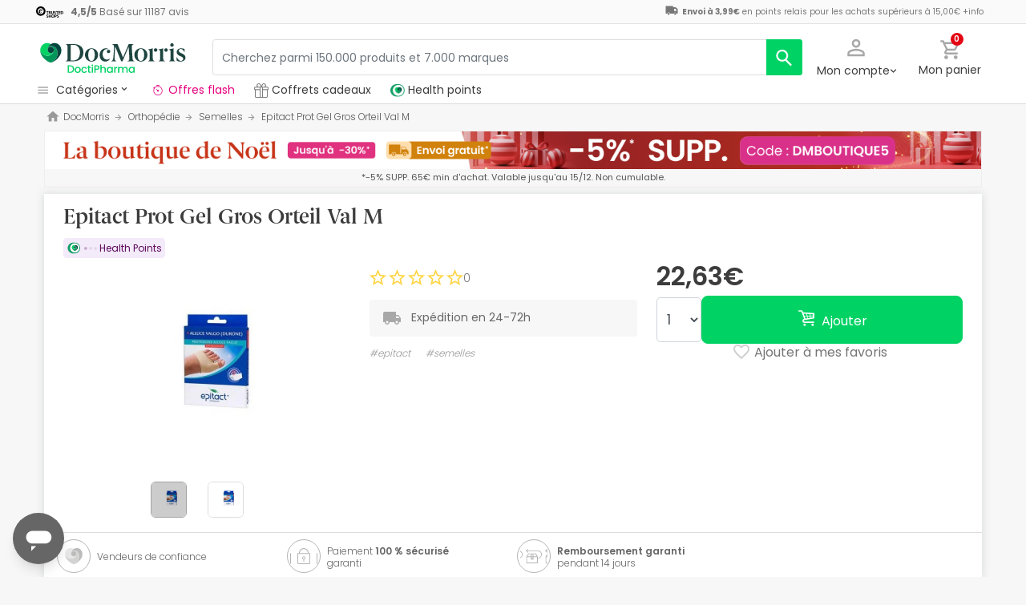

--- FILE ---
content_type: image/svg+xml
request_url: https://www.docmorris.fr/dist/images/svg/icons/pficon/heart-outline.svg
body_size: 278
content:
<svg xmlns="http://www.w3.org/2000/svg" viewBox="0 0 24 24"><title>heart-outline</title><path d="M0,0H24V24H0Z" fill="none"/><path d="M16.5,2.82A6,6,0,0,0,12,4.91,6,6,0,0,0,7.5,2.82,5.45,5.45,0,0,0,2,8.22s0,.07,0,.1c0,3.78,3.4,6.86,8.55,11.54L12,21.18l1.45-1.32C18.6,15.18,22,12.1,22,8.32a5.45,5.45,0,0,0-5.4-5.5ZM12.1,18.37l-.1.1-.1-.1C7.14,14.06,4,11.22,4,8.32a3.42,3.42,0,0,1,3.34-3.5H7.5a3.91,3.91,0,0,1,3.57,2.36h1.87A3.88,3.88,0,0,1,16.5,4.82,3.42,3.42,0,0,1,20,8.16q0,.08,0,.16C20,11.22,16.86,14.06,12.1,18.37Z"/></svg>


--- FILE ---
content_type: image/svg+xml
request_url: https://www.docmorris.fr/dist/images/svg/icons/pficon/dietetics.svg
body_size: 1439
content:
<svg xmlns="http://www.w3.org/2000/svg" viewBox="0 0 24 24"><title>dietetics</title><path d="M0,0H24V24H0Z" fill="none"/><path d="M11.54,3.76A4.39,4.39,0,0,0,7.16,8.14a.43.43,0,0,0,.43.43h7.9a.43.43,0,0,0,.43-.43A4.39,4.39,0,0,0,11.54,3.76Zm.43,4V6.38a.43.43,0,1,0-.86,0V7.71H8a3.52,3.52,0,0,1,7,0Z"/><path d="M19.54,13.53l-.17-.09.51-6.62a1.75,1.75,0,0,0-1.75-1.75H16.59a5.69,5.69,0,0,0-10.11,0H5A1.76,1.76,0,0,0,3.21,6.85l.88,11.38A1.75,1.75,0,0,0,5.84,20h5.62a5.88,5.88,0,0,0,1,1.19,2.72,2.72,0,0,0,2.08.82,3,3,0,0,0,.77-.32l.24-.11.25.12c.62.29.63.3.71.31l.27,0a2.81,2.81,0,0,0,1.8-.78,7.12,7.12,0,0,0,2.23-5A3.07,3.07,0,0,0,19.54,13.53ZM5.84,19.12a.9.9,0,0,1-.89-.92L4.07,6.82A.89.89,0,0,1,5,5.93H7l.12-.25a4.83,4.83,0,0,1,8.79,0l.12.25h2.08a.88.88,0,0,1,.89.85l-.49,6.32a3.52,3.52,0,0,0-1.22,0L17.68,8a.43.43,0,1,0-.86-.06l-.39,5.37a3,3,0,0,0-.47.24V10.11a.43.43,0,1,0-.86,0V11a1.93,1.93,0,0,0-.6-.37,2.65,2.65,0,0,0-1.94.21.43.43,0,0,0-.2.54,2.66,2.66,0,0,0,1.35,1.4,1.92,1.92,0,0,0,.66.11,2.63,2.63,0,0,0,.73-.11v.77A3.48,3.48,0,0,0,13.26,13a3,3,0,0,0-2,.74,3.27,3.27,0,0,0-.95,2.49,5.82,5.82,0,0,0,.08.91H7.42a.53.53,0,0,1-.52-.55L6.26,7.94A.43.43,0,1,0,5.41,8L6,16.65A1.38,1.38,0,0,0,7.42,18h3.13A7.65,7.65,0,0,0,11,19.12Zm9-7.15A1.4,1.4,0,0,1,14,12a1.4,1.4,0,0,1-.63-.53,1.41,1.41,0,0,1,.82,0A1.4,1.4,0,0,1,14.82,12ZM18,20.57a1.92,1.92,0,0,1-1.35.57l-.51-.24a3.52,3.52,0,0,0-.5-.22.44.44,0,0,0-.21,0,3.91,3.91,0,0,0-.5.22l-.55.25A2,2,0,0,1,13,20.53a6.23,6.23,0,0,1-1.88-4.27,2.41,2.41,0,0,1,.67-1.85,2.13,2.13,0,0,1,1.46-.52c.95,0,1.84.51,1.84,1.05a.43.43,0,1,0,.86,0c0-.33.33-.66.85-.87a2.5,2.5,0,0,1,2.24.17,2.27,2.27,0,0,1,.87,2A6.18,6.18,0,0,1,18,20.57Z"/></svg>

--- FILE ---
content_type: image/svg+xml
request_url: https://www.docmorris.fr/dist/images/svg/icons/pficon/opticians.svg
body_size: 345
content:
<svg xmlns="http://www.w3.org/2000/svg" viewBox="0 0 24 24"><title>opticians</title><path d="M0,0H24V24H0Z" fill="none"/><path d="M12,17.2c-5.42,0-9.72-4.73-9.9-4.93a.39.39,0,0,1,0-.52c.18-.2,4.48-4.93,9.9-4.93s9.72,4.73,9.9,4.93a.39.39,0,0,1,0,.52C21.72,12.46,17.42,17.2,12,17.2ZM2.94,12c1,1,4.71,4.41,9.06,4.41S20.08,13,21.06,12c-1-1-4.71-4.41-9.06-4.41S3.92,11,2.94,12Z"/><path d="M12,15.67A3.67,3.67,0,1,1,15.67,12,3.67,3.67,0,0,1,12,15.67Zm0-6.55A2.88,2.88,0,1,0,14.88,12,2.89,2.89,0,0,0,12,9.12Z"/><path d="M12,14a2,2,0,1,1,2-2A2,2,0,0,1,12,14Zm0-3.28A1.24,1.24,0,1,0,13.24,12,1.25,1.25,0,0,0,12,10.76Z"/></svg>

--- FILE ---
content_type: image/svg+xml
request_url: https://www.docmorris.fr/dist/images/svg/icons/pficon/twitter.svg
body_size: 350
content:
<svg xmlns="http://www.w3.org/2000/svg" viewBox="0 0 24 24"><title>twitter</title><path d="M0,0H24V24H0Z" fill="none"/><path d="M22,5.81a8.32,8.32,0,0,1-2.35.65,4.13,4.13,0,0,0,1.8-2.27,8.47,8.47,0,0,1-2.61,1A4.1,4.1,0,0,0,11.71,8a4.21,4.21,0,0,0,.11.94A11.61,11.61,0,0,1,3.37,4.63,4,4,0,0,0,2.81,6.7a4.1,4.1,0,0,0,1.82,3.41A4.1,4.1,0,0,1,2.78,9.6v.05a4.1,4.1,0,0,0,3.29,4A4.16,4.16,0,0,1,5,13.81a4.11,4.11,0,0,1-.76-.07,4.11,4.11,0,0,0,3.84,2.85A8.22,8.22,0,0,1,3,18.34a8.8,8.8,0,0,1-1-.06,11.66,11.66,0,0,0,6.3,1.84A11.58,11.58,0,0,0,20,8.47c0-.17,0-.35,0-.52a8.29,8.29,0,0,0,2-2.12l0,0Z"/></svg>


--- FILE ---
content_type: application/javascript
request_url: https://www.docmorris.fr/dist/assets/1765377569921/checkoutRedirect.js
body_size: 45925
content:
(()=>{var t={59085:t=>{t.exports=function(t){if("function"!=typeof t)throw TypeError(String(t)+" is not a function");return t}},7473:(t,r,e)=>{var n=e(65335);t.exports=function(t){if(!n(t)&&null!==t)throw TypeError("Can't set "+String(t)+" as a prototype");return t}},40298:(t,r,e)=>{var n=e(31602),o=e(53105),i=e(43610),a=n("unscopables"),c=Array.prototype;null==c[a]&&i.f(c,a,{configurable:!0,value:o(null)}),t.exports=function(t){c[a][t]=!0}},67234:(t,r,e)=>{"use strict";var n=e(77804).charAt;t.exports=function(t,r,e){return r+(e?n(t,r).length:1)}},65190:t=>{t.exports=function(t,r,e){if(!(t instanceof r))throw TypeError("Incorrect "+(e?e+" ":"")+"invocation");return t}},73938:(t,r,e)=>{var n=e(65335);t.exports=function(t){if(!n(t))throw TypeError(String(t)+" is not an object");return t}},58186:(t,r,e)=>{var n=e(5476),o=e(33747),i=e(6539),a=function(t){return function(r,e,a){var c,u=n(r),s=o(u.length),l=i(a,s);if(t&&e!=e){for(;s>l;)if((c=u[l++])!=c)return!0}else for(;s>l;l++)if((t||l in u)&&u[l]===e)return t||l||0;return!t&&-1}};t.exports={includes:a(!0),indexOf:a(!1)}},91344:(t,r,e)=>{var n=e(46885),o=e(48664),i=e(92612),a=e(33747),c=e(62998),u=[].push,s=function(t){var r=1==t,e=2==t,s=3==t,l=4==t,f=6==t,p=7==t,v=5==t||f;return function(h,d,y,g){for(var m,x,b=i(h),w=o(b),E=n(d,y,3),j=a(w.length),O=0,S=g||c,k=r?S(h,j):e||p?S(h,0):void 0;j>O;O++)if((v||O in w)&&(x=E(m=w[O],O,b),t))if(r)k[O]=x;else if(x)switch(t){case 3:return!0;case 5:return m;case 6:return O;case 2:u.call(k,m)}else switch(t){case 4:return!1;case 7:u.call(k,m)}return f?-1:s||l?l:k}};t.exports={forEach:s(0),map:s(1),filter:s(2),some:s(3),every:s(4),find:s(5),findIndex:s(6),filterReject:s(7)}},45634:(t,r,e)=>{var n=e(92074),o=e(31602),i=e(6845),a=o("species");t.exports=function(t){return i>=51||!n((function(){var r=[];return(r.constructor={})[a]=function(){return{foo:1}},1!==r[t](Boolean).foo}))}},92349:(t,r,e)=>{"use strict";var n=e(92074);t.exports=function(t,r){var e=[][t];return!!e&&n((function(){e.call(null,r||function(){throw 1},1)}))}},93892:(t,r,e)=>{var n=e(65335),o=e(18679),i=e(31602)("species");t.exports=function(t){var r;return o(t)&&("function"!=typeof(r=t.constructor)||r!==Array&&!o(r.prototype)?n(r)&&null===(r=r[i])&&(r=void 0):r=void 0),void 0===r?Array:r}},62998:(t,r,e)=>{var n=e(93892);t.exports=function(t,r){return new(n(t))(0===r?0:r)}},97499:(t,r,e)=>{var n=e(31602)("iterator"),o=!1;try{var i=0,a={next:function(){return{done:!!i++}},return:function(){o=!0}};a[n]=function(){return this},Array.from(a,(function(){throw 2}))}catch(t){}t.exports=function(t,r){if(!r&&!o)return!1;var e=!1;try{var i={};i[n]=function(){return{next:function(){return{done:e=!0}}}},t(i)}catch(t){}return e}},18569:t=>{var r={}.toString;t.exports=function(t){return r.call(t).slice(8,-1)}},83062:(t,r,e)=>{var n=e(43129),o=e(18569),i=e(31602)("toStringTag"),a="Arguments"==o(function(){return arguments}());t.exports=n?o:function(t){var r,e,n;return void 0===t?"Undefined":null===t?"Null":"string"==typeof(e=function(t,r){try{return t[r]}catch(t){}}(r=Object(t),i))?e:a?o(r):"Object"==(n=o(r))&&"function"==typeof r.callee?"Arguments":n}},84361:(t,r,e)=>{var n=e(31883),o=e(15816),i=e(97632),a=e(43610);t.exports=function(t,r){for(var e=o(r),c=a.f,u=i.f,s=0;s<e.length;s++){var l=e[s];n(t,l)||c(t,l,u(r,l))}}},44177:(t,r,e)=>{var n=e(31602)("match");t.exports=function(t){var r=/./;try{"/./"[t](r)}catch(e){try{return r[n]=!1,"/./"[t](r)}catch(t){}}return!1}},97712:(t,r,e)=>{var n=e(65077),o=e(43610),i=e(66843);t.exports=n?function(t,r,e){return o.f(t,r,i(1,e))}:function(t,r,e){return t[r]=e,t}},66843:t=>{t.exports=function(t,r){return{enumerable:!(1&t),configurable:!(2&t),writable:!(4&t),value:r}}},52057:(t,r,e)=>{"use strict";var n=e(86032),o=e(43610),i=e(66843);t.exports=function(t,r,e){var a=n(r);a in t?o.f(t,a,i(0,e)):t[a]=e}},65077:(t,r,e)=>{var n=e(92074);t.exports=!n((function(){return 7!=Object.defineProperty({},1,{get:function(){return 7}})[1]}))},23262:(t,r,e)=>{var n=e(30200),o=e(65335),i=n.document,a=o(i)&&o(i.createElement);t.exports=function(t){return a?i.createElement(t):{}}},38523:t=>{t.exports="object"==typeof window},62050:(t,r,e)=>{var n=e(47061);t.exports=/(?:iphone|ipod|ipad).*applewebkit/i.test(n)},75223:(t,r,e)=>{var n=e(18569),o=e(30200);t.exports="process"==n(o.process)},94318:(t,r,e)=>{var n=e(47061);t.exports=/web0s(?!.*chrome)/i.test(n)},47061:(t,r,e)=>{var n=e(56492);t.exports=n("navigator","userAgent")||""},6845:(t,r,e)=>{var n,o,i=e(30200),a=e(47061),c=i.process,u=i.Deno,s=c&&c.versions||u&&u.version,l=s&&s.v8;l?o=(n=l.split("."))[0]<4?1:n[0]+n[1]:a&&(!(n=a.match(/Edge\/(\d+)/))||n[1]>=74)&&(n=a.match(/Chrome\/(\d+)/))&&(o=n[1]),t.exports=o&&+o},30290:t=>{t.exports=["constructor","hasOwnProperty","isPrototypeOf","propertyIsEnumerable","toLocaleString","toString","valueOf"]},51605:(t,r,e)=>{var n=e(30200),o=e(97632).f,i=e(97712),a=e(97485),c=e(55975),u=e(84361),s=e(84977);t.exports=function(t,r){var e,l,f,p,v,h=t.target,d=t.global,y=t.stat;if(e=d?n:y?n[h]||c(h,{}):(n[h]||{}).prototype)for(l in r){if(p=r[l],f=t.noTargetGet?(v=o(e,l))&&v.value:e[l],!s(d?l:h+(y?".":"#")+l,t.forced)&&void 0!==f){if(typeof p==typeof f)continue;u(p,f)}(t.sham||f&&f.sham)&&i(p,"sham",!0),a(e,l,p,t)}}},92074:t=>{t.exports=function(t){try{return!!t()}catch(t){return!0}}},20779:(t,r,e)=>{"use strict";e(87136);var n=e(97485),o=e(70054),i=e(92074),a=e(31602),c=e(97712),u=a("species"),s=RegExp.prototype;t.exports=function(t,r,e,l){var f=a(t),p=!i((function(){var r={};return r[f]=function(){return 7},7!=""[t](r)})),v=p&&!i((function(){var r=!1,e=/a/;return"split"===t&&((e={}).constructor={},e.constructor[u]=function(){return e},e.flags="",e[f]=/./[f]),e.exec=function(){return r=!0,null},e[f](""),!r}));if(!p||!v||e){var h=/./[f],d=r(f,""[t],(function(t,r,e,n,i){var a=r.exec;return a===o||a===s.exec?p&&!i?{done:!0,value:h.call(r,e,n)}:{done:!0,value:t.call(e,r,n)}:{done:!1}}));n(String.prototype,t,d[0]),n(s,f,d[1])}l&&c(s[f],"sham",!0)}},46885:(t,r,e)=>{var n=e(59085);t.exports=function(t,r,e){if(n(t),void 0===r)return t;switch(e){case 0:return function(){return t.call(r)};case 1:return function(e){return t.call(r,e)};case 2:return function(e,n){return t.call(r,e,n)};case 3:return function(e,n,o){return t.call(r,e,n,o)}}return function(){return t.apply(r,arguments)}}},56492:(t,r,e)=>{var n=e(30200);t.exports=function(t,r){return arguments.length<2?"function"==typeof(e=n[t])?e:void 0:n[t]&&n[t][r];var e}},51898:(t,r,e)=>{var n=e(83062),o=e(52228),i=e(31602)("iterator");t.exports=function(t){if(null!=t)return t[i]||t["@@iterator"]||o[n(t)]}},30200:(t,r,e)=>{var n=function(t){return t&&t.Math==Math&&t};t.exports=n("object"==typeof globalThis&&globalThis)||n("object"==typeof window&&window)||n("object"==typeof self&&self)||n("object"==typeof e.g&&e.g)||function(){return this}()||Function("return this")()},31883:(t,r,e)=>{var n=e(92612),o={}.hasOwnProperty;t.exports=Object.hasOwn||function(t,r){return o.call(n(t),r)}},67708:t=>{t.exports={}},69778:(t,r,e)=>{var n=e(30200);t.exports=function(t,r){var e=n.console;e&&e.error&&(1===arguments.length?e.error(t):e.error(t,r))}},28890:(t,r,e)=>{var n=e(56492);t.exports=n("document","documentElement")},87694:(t,r,e)=>{var n=e(65077),o=e(92074),i=e(23262);t.exports=!n&&!o((function(){return 7!=Object.defineProperty(i("div"),"a",{get:function(){return 7}}).a}))},48664:(t,r,e)=>{var n=e(92074),o=e(18569),i="".split;t.exports=n((function(){return!Object("z").propertyIsEnumerable(0)}))?function(t){return"String"==o(t)?i.call(t,""):Object(t)}:Object},69965:(t,r,e)=>{var n=e(49310),o=Function.toString;"function"!=typeof n.inspectSource&&(n.inspectSource=function(t){return o.call(t)}),t.exports=n.inspectSource},99206:(t,r,e)=>{var n,o,i,a=e(82886),c=e(30200),u=e(65335),s=e(97712),l=e(31883),f=e(49310),p=e(25904),v=e(67708),h="Object already initialized",d=c.WeakMap;if(a||f.state){var y=f.state||(f.state=new d),g=y.get,m=y.has,x=y.set;n=function(t,r){if(m.call(y,t))throw new TypeError(h);return r.facade=t,x.call(y,t,r),r},o=function(t){return g.call(y,t)||{}},i=function(t){return m.call(y,t)}}else{var b=p("state");v[b]=!0,n=function(t,r){if(l(t,b))throw new TypeError(h);return r.facade=t,s(t,b,r),r},o=function(t){return l(t,b)?t[b]:{}},i=function(t){return l(t,b)}}t.exports={set:n,get:o,has:i,enforce:function(t){return i(t)?o(t):n(t,{})},getterFor:function(t){return function(r){var e;if(!u(r)||(e=o(r)).type!==t)throw TypeError("Incompatible receiver, "+t+" required");return e}}}},99034:(t,r,e)=>{var n=e(31602),o=e(52228),i=n("iterator"),a=Array.prototype;t.exports=function(t){return void 0!==t&&(o.Array===t||a[i]===t)}},18679:(t,r,e)=>{var n=e(18569);t.exports=Array.isArray||function(t){return"Array"==n(t)}},84977:(t,r,e)=>{var n=e(92074),o=/#|\.prototype\./,i=function(t,r){var e=c[a(t)];return e==s||e!=u&&("function"==typeof r?n(r):!!r)},a=i.normalize=function(t){return String(t).replace(o,".").toLowerCase()},c=i.data={},u=i.NATIVE="N",s=i.POLYFILL="P";t.exports=i},65335:t=>{t.exports=function(t){return"object"==typeof t?null!==t:"function"==typeof t}},6926:t=>{t.exports=!1},62449:(t,r,e)=>{var n=e(65335),o=e(18569),i=e(31602)("match");t.exports=function(t){var r;return n(t)&&(void 0!==(r=t[i])?!!r:"RegExp"==o(t))}},32328:(t,r,e)=>{var n=e(56492),o=e(5225);t.exports=o?function(t){return"symbol"==typeof t}:function(t){var r=n("Symbol");return"function"==typeof r&&Object(t)instanceof r}},52929:(t,r,e)=>{var n=e(73938),o=e(99034),i=e(33747),a=e(46885),c=e(51898),u=e(69868),s=function(t,r){this.stopped=t,this.result=r};t.exports=function(t,r,e){var l,f,p,v,h,d,y,g=e&&e.that,m=!(!e||!e.AS_ENTRIES),x=!(!e||!e.IS_ITERATOR),b=!(!e||!e.INTERRUPTED),w=a(r,g,1+m+b),E=function(t){return l&&u(l),new s(!0,t)},j=function(t){return m?(n(t),b?w(t[0],t[1],E):w(t[0],t[1])):b?w(t,E):w(t)};if(x)l=t;else{if("function"!=typeof(f=c(t)))throw TypeError("Target is not iterable");if(o(f)){for(p=0,v=i(t.length);v>p;p++)if((h=j(t[p]))&&h instanceof s)return h;return new s(!1)}l=f.call(t)}for(d=l.next;!(y=d.call(l)).done;){try{h=j(y.value)}catch(t){throw u(l),t}if("object"==typeof h&&h&&h instanceof s)return h}return new s(!1)}},69868:(t,r,e)=>{var n=e(73938);t.exports=function(t){var r=t.return;if(void 0!==r)return n(r.call(t)).value}},52228:t=>{t.exports={}},47462:(t,r,e)=>{var n,o,i,a,c,u,s,l,f=e(30200),p=e(97632).f,v=e(74922).set,h=e(62050),d=e(94318),y=e(75223),g=f.MutationObserver||f.WebKitMutationObserver,m=f.document,x=f.process,b=f.Promise,w=p(f,"queueMicrotask"),E=w&&w.value;E||(n=function(){var t,r;for(y&&(t=x.domain)&&t.exit();o;){r=o.fn,o=o.next;try{r()}catch(t){throw o?a():i=void 0,t}}i=void 0,t&&t.enter()},h||y||d||!g||!m?b&&b.resolve?((s=b.resolve(void 0)).constructor=b,l=s.then,a=function(){l.call(s,n)}):a=y?function(){x.nextTick(n)}:function(){v.call(f,n)}:(c=!0,u=m.createTextNode(""),new g(n).observe(u,{characterData:!0}),a=function(){u.data=c=!c})),t.exports=E||function(t){var r={fn:t,next:void 0};i&&(i.next=r),o||(o=r,a()),i=r}},83737:(t,r,e)=>{var n=e(30200);t.exports=n.Promise},61849:(t,r,e)=>{var n=e(6845),o=e(92074);t.exports=!!Object.getOwnPropertySymbols&&!o((function(){var t=Symbol();return!String(t)||!(Object(t)instanceof Symbol)||!Symbol.sham&&n&&n<41}))},82886:(t,r,e)=>{var n=e(30200),o=e(69965),i=n.WeakMap;t.exports="function"==typeof i&&/native code/.test(o(i))},39836:(t,r,e)=>{"use strict";var n=e(59085),o=function(t){var r,e;this.promise=new t((function(t,n){if(void 0!==r||void 0!==e)throw TypeError("Bad Promise constructor");r=t,e=n})),this.resolve=n(r),this.reject=n(e)};t.exports.f=function(t){return new o(t)}},92588:(t,r,e)=>{var n=e(62449);t.exports=function(t){if(n(t))throw TypeError("The method doesn't accept regular expressions");return t}},53105:(t,r,e)=>{var n,o=e(73938),i=e(65318),a=e(30290),c=e(67708),u=e(28890),s=e(23262),l=e(25904),f="prototype",p="script",v=l("IE_PROTO"),h=function(){},d=function(t){return"<"+p+">"+t+"</"+p+">"},y=function(t){t.write(d("")),t.close();var r=t.parentWindow.Object;return t=null,r},g=function(){try{n=new ActiveXObject("htmlfile")}catch(t){}g=document.domain&&n?y(n):function(){var t,r=s("iframe"),e="java"+p+":";if(r.style)return r.style.display="none",u.appendChild(r),r.src=String(e),(t=r.contentWindow.document).open(),t.write(d("document.F=Object")),t.close(),t.F}()||y(n);for(var t=a.length;t--;)delete g[f][a[t]];return g()};c[v]=!0,t.exports=Object.create||function(t,r){var e;return null!==t?(h[f]=o(t),e=new h,h[f]=null,e[v]=t):e=g(),void 0===r?e:i(e,r)}},65318:(t,r,e)=>{var n=e(65077),o=e(43610),i=e(73938),a=e(91641);t.exports=n?Object.defineProperties:function(t,r){i(t);for(var e,n=a(r),c=n.length,u=0;c>u;)o.f(t,e=n[u++],r[e]);return t}},43610:(t,r,e)=>{var n=e(65077),o=e(87694),i=e(73938),a=e(86032),c=Object.defineProperty;r.f=n?c:function(t,r,e){if(i(t),r=a(r),i(e),o)try{return c(t,r,e)}catch(t){}if("get"in e||"set"in e)throw TypeError("Accessors not supported");return"value"in e&&(t[r]=e.value),t}},97632:(t,r,e)=>{var n=e(65077),o=e(9304),i=e(66843),a=e(5476),c=e(86032),u=e(31883),s=e(87694),l=Object.getOwnPropertyDescriptor;r.f=n?l:function(t,r){if(t=a(t),r=c(r),s)try{return l(t,r)}catch(t){}if(u(t,r))return i(!o.f.call(t,r),t[r])}},64789:(t,r,e)=>{var n=e(16347),o=e(30290).concat("length","prototype");r.f=Object.getOwnPropertyNames||function(t){return n(t,o)}},18916:(t,r)=>{r.f=Object.getOwnPropertySymbols},16347:(t,r,e)=>{var n=e(31883),o=e(5476),i=e(58186).indexOf,a=e(67708);t.exports=function(t,r){var e,c=o(t),u=0,s=[];for(e in c)!n(a,e)&&n(c,e)&&s.push(e);for(;r.length>u;)n(c,e=r[u++])&&(~i(s,e)||s.push(e));return s}},91641:(t,r,e)=>{var n=e(16347),o=e(30290);t.exports=Object.keys||function(t){return n(t,o)}},9304:(t,r)=>{"use strict";var e={}.propertyIsEnumerable,n=Object.getOwnPropertyDescriptor,o=n&&!e.call({1:2},1);r.f=o?function(t){var r=n(this,t);return!!r&&r.enumerable}:e},39686:(t,r,e)=>{var n=e(73938),o=e(7473);t.exports=Object.setPrototypeOf||("__proto__"in{}?function(){var t,r=!1,e={};try{(t=Object.getOwnPropertyDescriptor(Object.prototype,"__proto__").set).call(e,[]),r=e instanceof Array}catch(t){}return function(e,i){return n(e),o(i),r?t.call(e,i):e.__proto__=i,e}}():void 0)},94972:(t,r,e)=>{"use strict";var n=e(43129),o=e(83062);t.exports=n?{}.toString:function(){return"[object "+o(this)+"]"}},69751:(t,r,e)=>{var n=e(65335);t.exports=function(t,r){var e,o;if("string"===r&&"function"==typeof(e=t.toString)&&!n(o=e.call(t)))return o;if("function"==typeof(e=t.valueOf)&&!n(o=e.call(t)))return o;if("string"!==r&&"function"==typeof(e=t.toString)&&!n(o=e.call(t)))return o;throw TypeError("Can't convert object to primitive value")}},15816:(t,r,e)=>{var n=e(56492),o=e(64789),i=e(18916),a=e(73938);t.exports=n("Reflect","ownKeys")||function(t){var r=o.f(a(t)),e=i.f;return e?r.concat(e(t)):r}},50242:t=>{t.exports=function(t){try{return{error:!1,value:t()}}catch(t){return{error:!0,value:t}}}},9803:(t,r,e)=>{var n=e(73938),o=e(65335),i=e(39836);t.exports=function(t,r){if(n(t),o(r)&&r.constructor===t)return r;var e=i.f(t);return(0,e.resolve)(r),e.promise}},13075:(t,r,e)=>{var n=e(97485);t.exports=function(t,r,e){for(var o in r)n(t,o,r[o],e);return t}},97485:(t,r,e)=>{var n=e(30200),o=e(97712),i=e(31883),a=e(55975),c=e(69965),u=e(99206),s=u.get,l=u.enforce,f=String(String).split("String");(t.exports=function(t,r,e,c){var u,s=!!c&&!!c.unsafe,p=!!c&&!!c.enumerable,v=!!c&&!!c.noTargetGet;"function"==typeof e&&("string"!=typeof r||i(e,"name")||o(e,"name",r),(u=l(e)).source||(u.source=f.join("string"==typeof r?r:""))),t!==n?(s?!v&&t[r]&&(p=!0):delete t[r],p?t[r]=e:o(t,r,e)):p?t[r]=e:a(r,e)})(Function.prototype,"toString",(function(){return"function"==typeof this&&s(this).source||c(this)}))},66793:(t,r,e)=>{var n=e(18569),o=e(70054);t.exports=function(t,r){var e=t.exec;if("function"==typeof e){var i=e.call(t,r);if("object"!=typeof i)throw TypeError("RegExp exec method returned something other than an Object or null");return i}if("RegExp"!==n(t))throw TypeError("RegExp#exec called on incompatible receiver");return o.call(t,r)}},70054:(t,r,e)=>{"use strict";var n,o,i=e(95362),a=e(16844),c=e(12192),u=e(50002),s=e(53105),l=e(99206).get,f=e(31036),p=e(28121),v=RegExp.prototype.exec,h=u("native-string-replace",String.prototype.replace),d=v,y=(n=/a/,o=/b*/g,v.call(n,"a"),v.call(o,"a"),0!==n.lastIndex||0!==o.lastIndex),g=c.UNSUPPORTED_Y||c.BROKEN_CARET,m=void 0!==/()??/.exec("")[1];(y||m||g||f||p)&&(d=function(t){var r,e,n,o,c,u,f,p=this,x=l(p),b=i(t),w=x.raw;if(w)return w.lastIndex=p.lastIndex,r=d.call(w,b),p.lastIndex=w.lastIndex,r;var E=x.groups,j=g&&p.sticky,O=a.call(p),S=p.source,k=0,T=b;if(j&&(-1===(O=O.replace("y","")).indexOf("g")&&(O+="g"),T=b.slice(p.lastIndex),p.lastIndex>0&&(!p.multiline||p.multiline&&"\n"!==b.charAt(p.lastIndex-1))&&(S="(?: "+S+")",T=" "+T,k++),e=new RegExp("^(?:"+S+")",O)),m&&(e=new RegExp("^"+S+"$(?!\\s)",O)),y&&(n=p.lastIndex),o=v.call(j?e:p,T),j?o?(o.input=o.input.slice(k),o[0]=o[0].slice(k),o.index=p.lastIndex,p.lastIndex+=o[0].length):p.lastIndex=0:y&&o&&(p.lastIndex=p.global?o.index+o[0].length:n),m&&o&&o.length>1&&h.call(o[0],e,(function(){for(c=1;c<arguments.length-2;c++)void 0===arguments[c]&&(o[c]=void 0)})),o&&E)for(o.groups=u=s(null),c=0;c<E.length;c++)u[(f=E[c])[0]]=o[f[1]];return o}),t.exports=d},16844:(t,r,e)=>{"use strict";var n=e(73938);t.exports=function(){var t=n(this),r="";return t.global&&(r+="g"),t.ignoreCase&&(r+="i"),t.multiline&&(r+="m"),t.dotAll&&(r+="s"),t.unicode&&(r+="u"),t.sticky&&(r+="y"),r}},12192:(t,r,e)=>{var n=e(92074),o=function(t,r){return RegExp(t,r)};r.UNSUPPORTED_Y=n((function(){var t=o("a","y");return t.lastIndex=2,null!=t.exec("abcd")})),r.BROKEN_CARET=n((function(){var t=o("^r","gy");return t.lastIndex=2,null!=t.exec("str")}))},31036:(t,r,e)=>{var n=e(92074);t.exports=n((function(){var t=RegExp(".","string".charAt(0));return!(t.dotAll&&t.exec("\n")&&"s"===t.flags)}))},28121:(t,r,e)=>{var n=e(92074);t.exports=n((function(){var t=RegExp("(?<a>b)","string".charAt(5));return"b"!==t.exec("b").groups.a||"bc"!=="b".replace(t,"$<a>c")}))},71229:t=>{t.exports=function(t){if(null==t)throw TypeError("Can't call method on "+t);return t}},55975:(t,r,e)=>{var n=e(30200);t.exports=function(t,r){try{Object.defineProperty(n,t,{value:r,configurable:!0,writable:!0})}catch(e){n[t]=r}return r}},93524:(t,r,e)=>{"use strict";var n=e(56492),o=e(43610),i=e(31602),a=e(65077),c=i("species");t.exports=function(t){var r=n(t),e=o.f;a&&r&&!r[c]&&e(r,c,{configurable:!0,get:function(){return this}})}},75282:(t,r,e)=>{var n=e(43610).f,o=e(31883),i=e(31602)("toStringTag");t.exports=function(t,r,e){t&&!o(t=e?t:t.prototype,i)&&n(t,i,{configurable:!0,value:r})}},25904:(t,r,e)=>{var n=e(50002),o=e(50665),i=n("keys");t.exports=function(t){return i[t]||(i[t]=o(t))}},49310:(t,r,e)=>{var n=e(30200),o=e(55975),i="__core-js_shared__",a=n[i]||o(i,{});t.exports=a},50002:(t,r,e)=>{var n=e(6926),o=e(49310);(t.exports=function(t,r){return o[t]||(o[t]=void 0!==r?r:{})})("versions",[]).push({version:"3.16.0",mode:n?"pure":"global",copyright:"© 2021 Denis Pushkarev (zloirock.ru)"})},23444:(t,r,e)=>{var n=e(73938),o=e(59085),i=e(31602)("species");t.exports=function(t,r){var e,a=n(t).constructor;return void 0===a||null==(e=n(a)[i])?r:o(e)}},77804:(t,r,e)=>{var n=e(7317),o=e(95362),i=e(71229),a=function(t){return function(r,e){var a,c,u=o(i(r)),s=n(e),l=u.length;return s<0||s>=l?t?"":void 0:(a=u.charCodeAt(s))<55296||a>56319||s+1===l||(c=u.charCodeAt(s+1))<56320||c>57343?t?u.charAt(s):a:t?u.slice(s,s+2):c-56320+(a-55296<<10)+65536}};t.exports={codeAt:a(!1),charAt:a(!0)}},89233:(t,r,e)=>{var n=e(92074),o=e(55073);t.exports=function(t){return n((function(){return!!o[t]()||"​᠎"!="​᠎"[t]()||o[t].name!==t}))}},69163:(t,r,e)=>{var n=e(71229),o=e(95362),i="["+e(55073)+"]",a=RegExp("^"+i+i+"*"),c=RegExp(i+i+"*$"),u=function(t){return function(r){var e=o(n(r));return 1&t&&(e=e.replace(a,"")),2&t&&(e=e.replace(c,"")),e}};t.exports={start:u(1),end:u(2),trim:u(3)}},74922:(t,r,e)=>{var n,o,i,a,c=e(30200),u=e(92074),s=e(46885),l=e(28890),f=e(23262),p=e(62050),v=e(75223),h=c.setImmediate,d=c.clearImmediate,y=c.process,g=c.MessageChannel,m=c.Dispatch,x=0,b={},w="onreadystatechange";try{n=c.location}catch(t){}var E=function(t){if(b.hasOwnProperty(t)){var r=b[t];delete b[t],r()}},j=function(t){return function(){E(t)}},O=function(t){E(t.data)},S=function(t){c.postMessage(String(t),n.protocol+"//"+n.host)};h&&d||(h=function(t){for(var r=[],e=arguments.length,n=1;e>n;)r.push(arguments[n++]);return b[++x]=function(){("function"==typeof t?t:Function(t)).apply(void 0,r)},o(x),x},d=function(t){delete b[t]},v?o=function(t){y.nextTick(j(t))}:m&&m.now?o=function(t){m.now(j(t))}:g&&!p?(a=(i=new g).port2,i.port1.onmessage=O,o=s(a.postMessage,a,1)):c.addEventListener&&"function"==typeof postMessage&&!c.importScripts&&n&&"file:"!==n.protocol&&!u(S)?(o=S,c.addEventListener("message",O,!1)):o=w in f("script")?function(t){l.appendChild(f("script"))[w]=function(){l.removeChild(this),E(t)}}:function(t){setTimeout(j(t),0)}),t.exports={set:h,clear:d}},6539:(t,r,e)=>{var n=e(7317),o=Math.max,i=Math.min;t.exports=function(t,r){var e=n(t);return e<0?o(e+r,0):i(e,r)}},5476:(t,r,e)=>{var n=e(48664),o=e(71229);t.exports=function(t){return n(o(t))}},7317:t=>{var r=Math.ceil,e=Math.floor;t.exports=function(t){return isNaN(t=+t)?0:(t>0?e:r)(t)}},33747:(t,r,e)=>{var n=e(7317),o=Math.min;t.exports=function(t){return t>0?o(n(t),9007199254740991):0}},92612:(t,r,e)=>{var n=e(71229);t.exports=function(t){return Object(n(t))}},50874:(t,r,e)=>{var n=e(65335),o=e(32328),i=e(69751),a=e(31602)("toPrimitive");t.exports=function(t,r){if(!n(t)||o(t))return t;var e,c=t[a];if(void 0!==c){if(void 0===r&&(r="default"),e=c.call(t,r),!n(e)||o(e))return e;throw TypeError("Can't convert object to primitive value")}return void 0===r&&(r="number"),i(t,r)}},86032:(t,r,e)=>{var n=e(50874),o=e(32328);t.exports=function(t){var r=n(t,"string");return o(r)?r:String(r)}},43129:(t,r,e)=>{var n={};n[e(31602)("toStringTag")]="z",t.exports="[object z]"===String(n)},95362:(t,r,e)=>{var n=e(32328);t.exports=function(t){if(n(t))throw TypeError("Cannot convert a Symbol value to a string");return String(t)}},50665:t=>{var r=0,e=Math.random();t.exports=function(t){return"Symbol("+String(void 0===t?"":t)+")_"+(++r+e).toString(36)}},5225:(t,r,e)=>{var n=e(61849);t.exports=n&&!Symbol.sham&&"symbol"==typeof Symbol.iterator},31602:(t,r,e)=>{var n=e(30200),o=e(50002),i=e(31883),a=e(50665),c=e(61849),u=e(5225),s=o("wks"),l=n.Symbol,f=u?l:l&&l.withoutSetter||a;t.exports=function(t){return i(s,t)&&(c||"string"==typeof s[t])||(c&&i(l,t)?s[t]=l[t]:s[t]=f("Symbol."+t)),s[t]}},55073:t=>{t.exports="\t\n\v\f\r                　\u2028\u2029\ufeff"},80115:(t,r,e)=>{"use strict";var n=e(51605),o=e(92074),i=e(18679),a=e(65335),c=e(92612),u=e(33747),s=e(52057),l=e(62998),f=e(45634),p=e(31602),v=e(6845),h=p("isConcatSpreadable"),d=9007199254740991,y="Maximum allowed index exceeded",g=v>=51||!o((function(){var t=[];return t[h]=!1,t.concat()[0]!==t})),m=f("concat"),x=function(t){if(!a(t))return!1;var r=t[h];return void 0!==r?!!r:i(t)};n({target:"Array",proto:!0,forced:!g||!m},{concat:function(t){var r,e,n,o,i,a=c(this),f=l(a,0),p=0;for(r=-1,n=arguments.length;r<n;r++)if(x(i=-1===r?a:arguments[r])){if(p+(o=u(i.length))>d)throw TypeError(y);for(e=0;e<o;e++,p++)e in i&&s(f,p,i[e])}else{if(p>=d)throw TypeError(y);s(f,p++,i)}return f.length=p,f}})},17:(t,r,e)=>{"use strict";var n=e(51605),o=e(91344).filter;n({target:"Array",proto:!0,forced:!e(45634)("filter")},{filter:function(t){return o(this,t,arguments.length>1?arguments[1]:void 0)}})},18636:(t,r,e)=>{"use strict";var n=e(51605),o=e(91344).find,i=e(40298),a="find",c=!0;a in[]&&Array(1)[a]((function(){c=!1})),n({target:"Array",proto:!0,forced:c},{find:function(t){return o(this,t,arguments.length>1?arguments[1]:void 0)}}),i(a)},47746:(t,r,e)=>{"use strict";var n=e(51605),o=e(58186).includes,i=e(40298);n({target:"Array",proto:!0},{includes:function(t){return o(this,t,arguments.length>1?arguments[1]:void 0)}}),i("includes")},80475:(t,r,e)=>{"use strict";var n=e(51605),o=e(48664),i=e(5476),a=e(92349),c=[].join,u=o!=Object,s=a("join",",");n({target:"Array",proto:!0,forced:u||!s},{join:function(t){return c.call(i(this),void 0===t?",":t)}})},14913:(t,r,e)=>{"use strict";var n=e(51605),o=e(65335),i=e(18679),a=e(6539),c=e(33747),u=e(5476),s=e(52057),l=e(31602),f=e(45634)("slice"),p=l("species"),v=[].slice,h=Math.max;n({target:"Array",proto:!0,forced:!f},{slice:function(t,r){var e,n,l,f=u(this),d=c(f.length),y=a(t,d),g=a(void 0===r?d:r,d);if(i(f)&&("function"!=typeof(e=f.constructor)||e!==Array&&!i(e.prototype)?o(e)&&null===(e=e[p])&&(e=void 0):e=void 0,e===Array||void 0===e))return v.call(f,y,g);for(n=new(void 0===e?Array:e)(h(g-y,0)),l=0;y<g;y++,l++)y in f&&s(n,l,f[y]);return n.length=l,n}})},5086:(t,r,e)=>{var n=e(43129),o=e(97485),i=e(94972);n||o(Object.prototype,"toString",i,{unsafe:!0})},69193:(t,r,e)=>{"use strict";var n,o,i,a,c=e(51605),u=e(6926),s=e(30200),l=e(56492),f=e(83737),p=e(97485),v=e(13075),h=e(39686),d=e(75282),y=e(93524),g=e(65335),m=e(59085),x=e(65190),b=e(69965),w=e(52929),E=e(97499),j=e(23444),O=e(74922).set,S=e(47462),k=e(9803),T=e(69778),_=e(39836),P=e(50242),R=e(99206),I=e(84977),A=e(31602),L=e(38523),C=e(75223),N=e(6845),M=A("species"),U="Promise",D=R.get,F=R.set,B=R.getterFor(U),W=f&&f.prototype,G=f,z=W,K=s.TypeError,Y=s.document,$=s.process,q=_.f,V=q,H=!!(Y&&Y.createEvent&&s.dispatchEvent),J="function"==typeof PromiseRejectionEvent,X="unhandledrejection",Q=!1,Z=I(U,(function(){var t=b(G),r=t!==String(G);if(!r&&66===N)return!0;if(u&&!z.finally)return!0;if(N>=51&&/native code/.test(t))return!1;var e=new G((function(t){t(1)})),n=function(t){t((function(){}),(function(){}))};return(e.constructor={})[M]=n,!(Q=e.then((function(){}))instanceof n)||!r&&L&&!J})),tt=Z||!E((function(t){G.all(t).catch((function(){}))})),rt=function(t){var r;return!(!g(t)||"function"!=typeof(r=t.then))&&r},et=function(t,r){if(!t.notified){t.notified=!0;var e=t.reactions;S((function(){for(var n=t.value,o=1==t.state,i=0;e.length>i;){var a,c,u,s=e[i++],l=o?s.ok:s.fail,f=s.resolve,p=s.reject,v=s.domain;try{l?(o||(2===t.rejection&&at(t),t.rejection=1),!0===l?a=n:(v&&v.enter(),a=l(n),v&&(v.exit(),u=!0)),a===s.promise?p(K("Promise-chain cycle")):(c=rt(a))?c.call(a,f,p):f(a)):p(n)}catch(t){v&&!u&&v.exit(),p(t)}}t.reactions=[],t.notified=!1,r&&!t.rejection&&ot(t)}))}},nt=function(t,r,e){var n,o;H?((n=Y.createEvent("Event")).promise=r,n.reason=e,n.initEvent(t,!1,!0),s.dispatchEvent(n)):n={promise:r,reason:e},!J&&(o=s["on"+t])?o(n):t===X&&T("Unhandled promise rejection",e)},ot=function(t){O.call(s,(function(){var r,e=t.facade,n=t.value;if(it(t)&&(r=P((function(){C?$.emit("unhandledRejection",n,e):nt(X,e,n)})),t.rejection=C||it(t)?2:1,r.error))throw r.value}))},it=function(t){return 1!==t.rejection&&!t.parent},at=function(t){O.call(s,(function(){var r=t.facade;C?$.emit("rejectionHandled",r):nt("rejectionhandled",r,t.value)}))},ct=function(t,r,e){return function(n){t(r,n,e)}},ut=function(t,r,e){t.done||(t.done=!0,e&&(t=e),t.value=r,t.state=2,et(t,!0))},st=function(t,r,e){if(!t.done){t.done=!0,e&&(t=e);try{if(t.facade===r)throw K("Promise can't be resolved itself");var n=rt(r);n?S((function(){var e={done:!1};try{n.call(r,ct(st,e,t),ct(ut,e,t))}catch(r){ut(e,r,t)}})):(t.value=r,t.state=1,et(t,!1))}catch(r){ut({done:!1},r,t)}}};if(Z&&(z=(G=function(t){x(this,G,U),m(t),n.call(this);var r=D(this);try{t(ct(st,r),ct(ut,r))}catch(t){ut(r,t)}}).prototype,(n=function(t){F(this,{type:U,done:!1,notified:!1,parent:!1,reactions:[],rejection:!1,state:0,value:void 0})}).prototype=v(z,{then:function(t,r){var e=B(this),n=q(j(this,G));return n.ok="function"!=typeof t||t,n.fail="function"==typeof r&&r,n.domain=C?$.domain:void 0,e.parent=!0,e.reactions.push(n),0!=e.state&&et(e,!1),n.promise},catch:function(t){return this.then(void 0,t)}}),o=function(){var t=new n,r=D(t);this.promise=t,this.resolve=ct(st,r),this.reject=ct(ut,r)},_.f=q=function(t){return t===G||t===i?new o(t):V(t)},!u&&"function"==typeof f&&W!==Object.prototype)){a=W.then,Q||(p(W,"then",(function(t,r){var e=this;return new G((function(t,r){a.call(e,t,r)})).then(t,r)}),{unsafe:!0}),p(W,"catch",z.catch,{unsafe:!0}));try{delete W.constructor}catch(t){}h&&h(W,z)}c({global:!0,wrap:!0,forced:Z},{Promise:G}),d(G,U,!1,!0),y(U),i=l(U),c({target:U,stat:!0,forced:Z},{reject:function(t){var r=q(this);return r.reject.call(void 0,t),r.promise}}),c({target:U,stat:!0,forced:u||Z},{resolve:function(t){return k(u&&this===i?G:this,t)}}),c({target:U,stat:!0,forced:tt},{all:function(t){var r=this,e=q(r),n=e.resolve,o=e.reject,i=P((function(){var e=m(r.resolve),i=[],a=0,c=1;w(t,(function(t){var u=a++,s=!1;i.push(void 0),c++,e.call(r,t).then((function(t){s||(s=!0,i[u]=t,--c||n(i))}),o)})),--c||n(i)}));return i.error&&o(i.value),e.promise},race:function(t){var r=this,e=q(r),n=e.reject,o=P((function(){var o=m(r.resolve);w(t,(function(t){o.call(r,t).then(e.resolve,n)}))}));return o.error&&n(o.value),e.promise}})},87136:(t,r,e)=>{"use strict";var n=e(51605),o=e(70054);n({target:"RegExp",proto:!0,forced:/./.exec!==o},{exec:o})},43148:(t,r,e)=>{"use strict";var n=e(51605),o=e(92588),i=e(71229),a=e(95362);n({target:"String",proto:!0,forced:!e(44177)("includes")},{includes:function(t){return!!~a(i(this)).indexOf(a(o(t)),arguments.length>1?arguments[1]:void 0)}})},78636:(t,r,e)=>{"use strict";var n=e(20779),o=e(73938),i=e(33747),a=e(95362),c=e(71229),u=e(67234),s=e(66793);n("match",(function(t,r,e){return[function(r){var e=c(this),n=null==r?void 0:r[t];return void 0!==n?n.call(r,e):new RegExp(r)[t](a(e))},function(t){var n=o(this),c=a(t),l=e(r,n,c);if(l.done)return l.value;if(!n.global)return s(n,c);var f=n.unicode;n.lastIndex=0;for(var p,v=[],h=0;null!==(p=s(n,c));){var d=a(p[0]);v[h]=d,""===d&&(n.lastIndex=u(c,i(n.lastIndex),f)),h++}return 0===h?null:v}]}))},58649:(t,r,e)=>{"use strict";var n=e(20779),o=e(62449),i=e(73938),a=e(71229),c=e(23444),u=e(67234),s=e(33747),l=e(95362),f=e(66793),p=e(70054),v=e(12192),h=e(92074),d=v.UNSUPPORTED_Y,y=[].push,g=Math.min,m=4294967295;n("split",(function(t,r,e){var n;return n="c"=="abbc".split(/(b)*/)[1]||4!="test".split(/(?:)/,-1).length||2!="ab".split(/(?:ab)*/).length||4!=".".split(/(.?)(.?)/).length||".".split(/()()/).length>1||"".split(/.?/).length?function(t,e){var n=l(a(this)),i=void 0===e?m:e>>>0;if(0===i)return[];if(void 0===t)return[n];if(!o(t))return r.call(n,t,i);for(var c,u,s,f=[],v=(t.ignoreCase?"i":"")+(t.multiline?"m":"")+(t.unicode?"u":"")+(t.sticky?"y":""),h=0,d=new RegExp(t.source,v+"g");(c=p.call(d,n))&&!((u=d.lastIndex)>h&&(f.push(n.slice(h,c.index)),c.length>1&&c.index<n.length&&y.apply(f,c.slice(1)),s=c[0].length,h=u,f.length>=i));)d.lastIndex===c.index&&d.lastIndex++;return h===n.length?!s&&d.test("")||f.push(""):f.push(n.slice(h)),f.length>i?f.slice(0,i):f}:"0".split(void 0,0).length?function(t,e){return void 0===t&&0===e?[]:r.call(this,t,e)}:r,[function(r,e){var o=a(this),i=null==r?void 0:r[t];return void 0!==i?i.call(r,o,e):n.call(l(o),r,e)},function(t,o){var a=i(this),p=l(t),v=e(n,a,p,o,n!==r);if(v.done)return v.value;var h=c(a,RegExp),y=a.unicode,x=(a.ignoreCase?"i":"")+(a.multiline?"m":"")+(a.unicode?"u":"")+(d?"g":"y"),b=new h(d?"^(?:"+a.source+")":a,x),w=void 0===o?m:o>>>0;if(0===w)return[];if(0===p.length)return null===f(b,p)?[p]:[];for(var E=0,j=0,O=[];j<p.length;){b.lastIndex=d?0:j;var S,k=f(b,d?p.slice(j):p);if(null===k||(S=g(s(b.lastIndex+(d?j:0)),p.length))===E)j=u(p,j,y);else{if(O.push(p.slice(E,j)),O.length===w)return O;for(var T=1;T<=k.length-1;T++)if(O.push(k[T]),O.length===w)return O;j=E=S}}return O.push(p.slice(E)),O}]}),!!h((function(){var t=/(?:)/,r=t.exec;t.exec=function(){return r.apply(this,arguments)};var e="ab".split(t);return 2!==e.length||"a"!==e[0]||"b"!==e[1]})),d)},54989:(t,r,e)=>{"use strict";var n,o=e(51605),i=e(97632).f,a=e(33747),c=e(95362),u=e(92588),s=e(71229),l=e(44177),f=e(6926),p="".startsWith,v=Math.min,h=l("startsWith");o({target:"String",proto:!0,forced:!!(f||h||(n=i(String.prototype,"startsWith"),!n||n.writable))&&!h},{startsWith:function(t){var r=c(s(this));u(t);var e=a(v(arguments.length>1?arguments[1]:void 0,r.length)),n=c(t);return p?p.call(r,n,e):r.slice(e,e+n.length)===n}})},68329:(t,r,e)=>{"use strict";var n=e(51605),o=e(69163).trim;n({target:"String",proto:!0,forced:e(89233)("trim")},{trim:function(){return o(this)}})},23110:function(t){var r;t.exports=(r={},(r=function(){this.listeners={}}).prototype={addEventListener:function(t,r,e){for(var n=[],o=arguments.length,i=0;i<o;i++)n.push(arguments[i]);n=n.length>3?n.splice(3,n.length-1):[],void 0!==this.listeners[t]?this.listeners[t].push({scope:e,callback:r,args:n}):this.listeners[t]=[{scope:e,callback:r,args:n}]},removeEventListener:function(t,r,e){if(void 0!==this.listeners[t]){for(var n=this.listeners[t].length,o=[],i=0;i<n;i++){var a=this.listeners[t][i];a.scope==e&&a.callback==r||o.push(a)}this.listeners[t]=o}},hasEventListener:function(t,r,e){if(void 0!==this.listeners[t]){var n=this.listeners[t].length;if(void 0===r&&void 0===e)return n>0;for(var o=0;o<n;o++){var i=this.listeners[t][o];if((!e||i.scope==e)&&i.callback==r)return!0}}return!1},dispatch:function(t,r){for(var e={type:t,target:r},n=[],o=arguments.length,i=0;i<o;i++)n.push(arguments[i]);if(n=n.length>2?n.splice(2,n.length-1):[],n=[e].concat(n),void 0!==this.listeners[t]){var a=this.listeners[t].slice(),c=a.length;for(i=0;i<c;i++){var u=a[i];if(u&&u.callback){var s=n.concat(u.args);u.callback.apply(u.scope,s)}}}},getEvents:function(){var t="";for(var r in this.listeners)for(var e=this.listeners[r].length,n=0;n<e;n++){var o=this.listeners[r][n];t+=o.scope&&o.scope.className?o.scope.className:"anonymous",t+=" listen for '"+r+"'\n"}return t}},new r)},7452:t=>{var r=function(t){"use strict";var r,e=Object.prototype,n=e.hasOwnProperty,o="function"==typeof Symbol?Symbol:{},i=o.iterator||"@@iterator",a=o.asyncIterator||"@@asyncIterator",c=o.toStringTag||"@@toStringTag";function u(t,r,e){return Object.defineProperty(t,r,{value:e,enumerable:!0,configurable:!0,writable:!0}),t[r]}try{u({},"")}catch(t){u=function(t,r,e){return t[r]=e}}function s(t,r,e,n){var o=r&&r.prototype instanceof y?r:y,i=Object.create(o.prototype),a=new _(n||[]);return i._invoke=function(t,r,e){var n=f;return function(o,i){if(n===v)throw new Error("Generator is already running");if(n===h){if("throw"===o)throw i;return R()}for(e.method=o,e.arg=i;;){var a=e.delegate;if(a){var c=S(a,e);if(c){if(c===d)continue;return c}}if("next"===e.method)e.sent=e._sent=e.arg;else if("throw"===e.method){if(n===f)throw n=h,e.arg;e.dispatchException(e.arg)}else"return"===e.method&&e.abrupt("return",e.arg);n=v;var u=l(t,r,e);if("normal"===u.type){if(n=e.done?h:p,u.arg===d)continue;return{value:u.arg,done:e.done}}"throw"===u.type&&(n=h,e.method="throw",e.arg=u.arg)}}}(t,e,a),i}function l(t,r,e){try{return{type:"normal",arg:t.call(r,e)}}catch(t){return{type:"throw",arg:t}}}t.wrap=s;var f="suspendedStart",p="suspendedYield",v="executing",h="completed",d={};function y(){}function g(){}function m(){}var x={};u(x,i,(function(){return this}));var b=Object.getPrototypeOf,w=b&&b(b(P([])));w&&w!==e&&n.call(w,i)&&(x=w);var E=m.prototype=y.prototype=Object.create(x);function j(t){["next","throw","return"].forEach((function(r){u(t,r,(function(t){return this._invoke(r,t)}))}))}function O(t,r){function e(o,i,a,c){var u=l(t[o],t,i);if("throw"!==u.type){var s=u.arg,f=s.value;return f&&"object"==typeof f&&n.call(f,"__await")?r.resolve(f.__await).then((function(t){e("next",t,a,c)}),(function(t){e("throw",t,a,c)})):r.resolve(f).then((function(t){s.value=t,a(s)}),(function(t){return e("throw",t,a,c)}))}c(u.arg)}var o;this._invoke=function(t,n){function i(){return new r((function(r,o){e(t,n,r,o)}))}return o=o?o.then(i,i):i()}}function S(t,e){var n=t.iterator[e.method];if(n===r){if(e.delegate=null,"throw"===e.method){if(t.iterator.return&&(e.method="return",e.arg=r,S(t,e),"throw"===e.method))return d;e.method="throw",e.arg=new TypeError("The iterator does not provide a 'throw' method")}return d}var o=l(n,t.iterator,e.arg);if("throw"===o.type)return e.method="throw",e.arg=o.arg,e.delegate=null,d;var i=o.arg;return i?i.done?(e[t.resultName]=i.value,e.next=t.nextLoc,"return"!==e.method&&(e.method="next",e.arg=r),e.delegate=null,d):i:(e.method="throw",e.arg=new TypeError("iterator result is not an object"),e.delegate=null,d)}function k(t){var r={tryLoc:t[0]};1 in t&&(r.catchLoc=t[1]),2 in t&&(r.finallyLoc=t[2],r.afterLoc=t[3]),this.tryEntries.push(r)}function T(t){var r=t.completion||{};r.type="normal",delete r.arg,t.completion=r}function _(t){this.tryEntries=[{tryLoc:"root"}],t.forEach(k,this),this.reset(!0)}function P(t){if(t){var e=t[i];if(e)return e.call(t);if("function"==typeof t.next)return t;if(!isNaN(t.length)){var o=-1,a=function e(){for(;++o<t.length;)if(n.call(t,o))return e.value=t[o],e.done=!1,e;return e.value=r,e.done=!0,e};return a.next=a}}return{next:R}}function R(){return{value:r,done:!0}}return g.prototype=m,u(E,"constructor",m),u(m,"constructor",g),g.displayName=u(m,c,"GeneratorFunction"),t.isGeneratorFunction=function(t){var r="function"==typeof t&&t.constructor;return!!r&&(r===g||"GeneratorFunction"===(r.displayName||r.name))},t.mark=function(t){return Object.setPrototypeOf?Object.setPrototypeOf(t,m):(t.__proto__=m,u(t,c,"GeneratorFunction")),t.prototype=Object.create(E),t},t.awrap=function(t){return{__await:t}},j(O.prototype),u(O.prototype,a,(function(){return this})),t.AsyncIterator=O,t.async=function(r,e,n,o,i){void 0===i&&(i=Promise);var a=new O(s(r,e,n,o),i);return t.isGeneratorFunction(e)?a:a.next().then((function(t){return t.done?t.value:a.next()}))},j(E),u(E,c,"Generator"),u(E,i,(function(){return this})),u(E,"toString",(function(){return"[object Generator]"})),t.keys=function(t){var r=[];for(var e in t)r.push(e);return r.reverse(),function e(){for(;r.length;){var n=r.pop();if(n in t)return e.value=n,e.done=!1,e}return e.done=!0,e}},t.values=P,_.prototype={constructor:_,reset:function(t){if(this.prev=0,this.next=0,this.sent=this._sent=r,this.done=!1,this.delegate=null,this.method="next",this.arg=r,this.tryEntries.forEach(T),!t)for(var e in this)"t"===e.charAt(0)&&n.call(this,e)&&!isNaN(+e.slice(1))&&(this[e]=r)},stop:function(){this.done=!0;var t=this.tryEntries[0].completion;if("throw"===t.type)throw t.arg;return this.rval},dispatchException:function(t){if(this.done)throw t;var e=this;function o(n,o){return c.type="throw",c.arg=t,e.next=n,o&&(e.method="next",e.arg=r),!!o}for(var i=this.tryEntries.length-1;i>=0;--i){var a=this.tryEntries[i],c=a.completion;if("root"===a.tryLoc)return o("end");if(a.tryLoc<=this.prev){var u=n.call(a,"catchLoc"),s=n.call(a,"finallyLoc");if(u&&s){if(this.prev<a.catchLoc)return o(a.catchLoc,!0);if(this.prev<a.finallyLoc)return o(a.finallyLoc)}else if(u){if(this.prev<a.catchLoc)return o(a.catchLoc,!0)}else{if(!s)throw new Error("try statement without catch or finally");if(this.prev<a.finallyLoc)return o(a.finallyLoc)}}}},abrupt:function(t,r){for(var e=this.tryEntries.length-1;e>=0;--e){var o=this.tryEntries[e];if(o.tryLoc<=this.prev&&n.call(o,"finallyLoc")&&this.prev<o.finallyLoc){var i=o;break}}i&&("break"===t||"continue"===t)&&i.tryLoc<=r&&r<=i.finallyLoc&&(i=null);var a=i?i.completion:{};return a.type=t,a.arg=r,i?(this.method="next",this.next=i.finallyLoc,d):this.complete(a)},complete:function(t,r){if("throw"===t.type)throw t.arg;return"break"===t.type||"continue"===t.type?this.next=t.arg:"return"===t.type?(this.rval=this.arg=t.arg,this.method="return",this.next="end"):"normal"===t.type&&r&&(this.next=r),d},finish:function(t){for(var r=this.tryEntries.length-1;r>=0;--r){var e=this.tryEntries[r];if(e.finallyLoc===t)return this.complete(e.completion,e.afterLoc),T(e),d}},catch:function(t){for(var r=this.tryEntries.length-1;r>=0;--r){var e=this.tryEntries[r];if(e.tryLoc===t){var n=e.completion;if("throw"===n.type){var o=n.arg;T(e)}return o}}throw new Error("illegal catch attempt")},delegateYield:function(t,e,n){return this.delegate={iterator:P(t),resultName:e,nextLoc:n},"next"===this.method&&(this.arg=r),d}},t}(t.exports);try{regeneratorRuntime=r}catch(t){"object"==typeof globalThis?globalThis.regeneratorRuntime=r:Function("r","regeneratorRuntime = r")(r)}}},r={};function e(n){var o=r[n];if(void 0!==o)return o.exports;var i=r[n]={exports:{}};return t[n].call(i.exports,i,i.exports,e),i.exports}e.n=t=>{var r=t&&t.__esModule?()=>t.default:()=>t;return e.d(r,{a:r}),r},e.d=(t,r)=>{for(var n in r)e.o(r,n)&&!e.o(t,n)&&Object.defineProperty(t,n,{enumerable:!0,get:r[n]})},e.g=function(){if("object"==typeof globalThis)return globalThis;try{return this||new Function("return this")()}catch(t){if("object"==typeof window)return window}}(),e.o=(t,r)=>Object.prototype.hasOwnProperty.call(t,r),(()=>{"use strict";e(5086),e(69193),e(7452),e(80115),e(47746),e(43148),e(87136),e(78636),e(80475),e(14913),e(58649);var t=function(){var t=document.location.hostname.match(/(?:https?:\/\/)?(?:[a-z0-9-]+\.)*(docmorris|promofarma)\.(com|fr|pt)(?=\/|$)/);return t?".".concat(t[1],".").concat(t[2]):null},r=function(t){var r=t.locale,e=t.hasPurchaseError;return"//".concat(function(){var t=document.location.hostname;if(t.includes("farmacia")){var r=t.match(/[-.]farmacia[-.]?(.*?)(?=[/]|$)/);if(r&&r[1])return"".concat(r[1])}return"".concat(t)}(),"/").concat(r,"/checkout/confirm-order").concat(e?"?purchase_error=true":"")},n=e(23110),o=e.n(n);e(54989),e(68329),e(18636),e(17);function i(t){var r;return r=function(t){return decodeURIComponent(t).split(";")}(document.cookie).find((function(r){return r.trim().startsWith("".concat(t,"="))})),(null==r?void 0:r.substring(r.indexOf("=")+1))||""}function a(t){return""!==i(t)}function c(t,r){var e=r?";domain=".concat(r):"";document.cookie="".concat(t,"=; expires=Thu, 01 Jan 1970 00:00:00 UTC; path=/").concat(e)}var u={get:i,set:function(r,e,n,o){var i,u;a(r)&&c(r,"");var s="",l="https:"===window.location.protocol?";Secure":"";if(n&&n>0){var f=Date.now(),p=new Date(f+24*n*60*60*1e3);s=";expires=".concat(p.toUTCString())}var v=(o=null!==(i=null!==(u=o)&&void 0!==u?u:t())&&void 0!==i?i:void 0)?";domain=".concat(o):"";document.cookie="".concat(r,"=").concat(e).concat(s).concat(v,";path=/").concat(l)},delete:c,getCookieValue:function(t){var r;return r=function(t){return decodeURIComponent(t).split(";")}(document.cookie).find((function(r){return r.trim().startsWith("".concat(t,"="))})),null==r?void 0:r.substring(r.indexOf("=")+1)},check:a,getMatchingRegex:function(t){return document.cookie.split(" ").filter((function(r){return r.match(t)}))}},s={locale:document.body.dataset.locale,localizationSlug:document.body.dataset.localization_slug,country:document.body.dataset.country,userCountry:document.body.dataset.user_country,shippingAvailable:document.body.dataset.shipping_available,cookies:u,eventBus:o()};function l(t,r){for(var e=0;e<r.length;e++){var n=r[e];n.enumerable=n.enumerable||!1,n.configurable=!0,"value"in n&&(n.writable=!0),Object.defineProperty(t,n.key,n)}}const f=new(function(){function r(t){var e,n,o,i=t.cookiesRepository;!function(t,r){if(!(t instanceof r))throw new TypeError("Cannot call a class as a function")}(this,r),o=void 0,(n="_cookiesRepository")in(e=this)?Object.defineProperty(e,n,{value:o,enumerable:!0,configurable:!0,writable:!0}):e[n]=o,this._cookiesRepository=i}var e,n,o;return e=r,n=[{key:"getUserId",value:function(){return this.retrieve("nv_uid")}},{key:"getUsername",value:function(){return s.cookies.getCookieValue("nv_name")}},{key:"getUserDataByKey",value:function(t){return document.body.dataset["user_".concat(t)]||null}},{key:"getNumberOfPurchases",value:function(){return this.retrieve("pf_compras")}},{key:"retrieve",value:function(t){try{var r=this._cookiesRepository.get(t);return"undefined"!==r&&"0"!==r&&r?r:null}catch(t){return console.error("[UserRepository] error retrieving user",t),null}}},{key:"persist",value:function(r,e){var n,o=arguments.length>2&&void 0!==arguments[2]?arguments[2]:365,i=null!==(n=t())&&void 0!==n?n:void 0;this._cookiesRepository.set(r,e,o,i)}}],n&&l(e.prototype,n),o&&l(e,o),Object.defineProperty(e,"prototype",{writable:!1}),r}())({cookiesRepository:s.cookies});function p(t,r,e,n,o,i,a){try{var c=t[i](a),u=c.value}catch(t){return void e(t)}c.done?r(u):Promise.resolve(u).then(n,o)}function v(t,r){for(var e=0;e<r.length;e++){var n=r[e];n.enumerable=n.enumerable||!1,n.configurable=!0,"value"in n&&(n.writable=!0),Object.defineProperty(t,n.key,n)}}var h=function(){function t(r){var e=r.userRepository;!function(t,r){if(!(t instanceof r))throw new TypeError("Cannot call a class as a function")}(this,t),this._userRepository=e,this.handleCartButtonClick=this.handleCartButtonClick.bind(this)}var e,n,o,i,a;return e=t,n=[{key:"handleCartButtonClick",value:(i=regeneratorRuntime.mark((function t(){var e;return regeneratorRuntime.wrap((function(t){for(;;)switch(t.prev=t.next){case 0:return t.next=2,this._userRepository.getUserDataByKey("locale");case 2:e=t.sent,window.location.href=r({locale:e,hasPurchaseError:!1});case 4:case"end":return t.stop()}}),t,this)})),a=function(){var t=this,r=arguments;return new Promise((function(e,n){var o=i.apply(t,r);function a(t){p(o,e,n,a,c,"next",t)}function c(t){p(o,e,n,a,c,"throw",t)}a(void 0)}))},function(){return a.apply(this,arguments)})}],n&&v(e.prototype,n),o&&v(e,o),Object.defineProperty(e,"prototype",{writable:!1}),t}();function d(t,r,e,n,o,i,a){try{var c=t[i](a),u=c.value}catch(t){return void e(t)}c.done?r(u):Promise.resolve(u).then(n,o)}function y(t){return function(){var r=this,e=arguments;return new Promise((function(n,o){var i=t.apply(r,e);function a(t){d(i,n,o,a,c,"next",t)}function c(t){d(i,n,o,a,c,"throw",t)}a(void 0)}))}}document.addEventListener("DOMContentLoaded",y(regeneratorRuntime.mark((function t(){var r;return regeneratorRuntime.wrap((function(t){for(;;)switch(t.prev=t.next){case 0:(r=document.querySelector("#user-cart"))&&r.addEventListener("click",new h({userRepository:f}).handleCartButtonClick);case 2:case"end":return t.stop()}}),t)}))))})()})();

--- FILE ---
content_type: application/javascript
request_url: https://www.docmorris.fr/dist/assets/1765377569921/productProfilePage.js
body_size: 275169
content:
(()=>{var __webpack_modules__={67700:()=>{eval(function(e,t,n,r,i,o){if(i=function(e){return(e<62?"":i(parseInt(e/62)))+((e%=62)>35?String.fromCharCode(e+29):e.toString(36))},!"".replace(/^/,String)){for(;n--;)o[i(n)]=r[n]||i(n);r=[function(e){return o[e]}],i=function(){return"\\w+"},n=1}for(;n--;)r[n]&&(e=e.replace(new RegExp("\\b"+i(n)+"\\b","g"),r[n]));return e}('1k.57=(17(){1a u,v;u=v=(17(){1a R={5w:"lE.3-b5",dv:0,8Y:{},$6V:17(V){18(V.$6S||(V.$6S=++L.dv))},aQ:17(V){18(L.8Y[V]||(L.8Y[V]={}))},$F:17(){},$1c:17(){18 1c},$1e:17(){18 1e},dJ:"dN-"+1g.6c(1g.7p()*1v c0().dZ()),3c:17(V){18(2T!=V)},c2:17(W,V){18(2T!=W)?W:V},9A:17(V){18!!(V)},1P:17(V){if(!L.3c(V)){18 1c}if(V.$5a){18 V.$5a}if(!!V.4U){if(1==V.4U){18"7k"}if(3==V.4U){18"dS"}}if(V.1r&&V.33){18"im"}if(V.1r&&V.aY){18"3h"}if((V 4v 1k.dz||V 4v 1k.bO)&&V.4A===L.4j){18"2C"}if(V 4v 1k.6f){18"4b"}if(V 4v 1k.bO){18"17"}if(V 4v 1k.dR){18"2c"}if(L.1f.5W){if(L.3c(V.eY)){18"1E"}}1b{if(V===1k.1E||V.4A==1k.1u||V.4A==1k.io||V.4A==1k.iq||V.4A==1k.ir||V.4A==1k.is){18"1E"}}if(V 4v 1k.c0){18"dP"}if(V 4v 1k.it){18"iu"}if(V===1k){18"1k"}if(V===1l){18"1l"}18 c4(V)},1U:17(aa,Z){if(!(aa 4v 1k.6f)){aa=[aa]}if(!Z){18 aa[0]}1s(1a Y=0,W=aa.1r;Y<W;Y++){if(!L.3c(aa)){4Z}1s(1a X in Z){if(!dz.26.4t.2o(Z,X)){4Z}3q{aa[Y][X]=Z[X]}3z(V){}}}18 aa[0]},aU:17(Z,Y){if(!(Z 4v 1k.6f)){Z=[Z]}1s(1a X=0,V=Z.1r;X<V;X++){if(!L.3c(Z[X])){4Z}if(!Z[X].26){4Z}1s(1a W in(Y||{})){if(!Z[X].26[W]){Z[X].26[W]=Y[W]}}}18 Z[0]},dU:17(X,W){if(!L.3c(X)){18 X}1s(1a V in(W||{})){if(!X[V]){X[V]=W[V]}}18 X},$3q:17(){1s(1a W=0,V=3h.1r;W<V;W++){3q{18 3h[W]()}3z(X){}}18 1i},$A:17(X){if(!L.3c(X)){18 L.$([])}if(X.dD){18 L.$(X.dD())}if(X.33){1a W=X.1r||0,V=1v 6f(W);52(W--){V[W]=X[W]}18 L.$(V)}18 L.$(6f.26.dg.2o(X))},62:17(){18 1v c0().dZ()},6z:17(Z){1a X;7u(L.1P(Z)){1S"8v":X={};1s(1a Y in Z){X[Y]=L.6z(Z[Y])}1N;1S"4b":X=[];1s(1a W=0,V=Z.1r;W<V;W++){X[W]=L.6z(Z[W])}1N;2E:18 Z}18 L.$(X)},$:17(X){1a V=1e;if(!L.3c(X)){18 1i}if(X.$bZ){18 X}7u(L.1P(X)){1S"4b":X=L.dU(X,L.1U(L.6f,{$bZ:L.$F}));X.1A=X.dO;18 X;1N;1S"2c":1a W=1l.f3(X);if(L.3c(W)){18 L.$(W)}18 1i;1N;1S"1k":1S"1l":L.$6V(X);X=L.1U(X,L.40);1N;1S"7k":L.$6V(X);X=L.1U(X,L.3G);1N;1S"1E":X=L.1U(X,L.1u);1N;1S"dS":1S"17":1S"4b":1S"dP":2E:V=1c;1N}if(V){18 L.1U(X,{$bZ:L.$F})}1b{18 X}},$1v:17(V,X,W){18 L.$(L.ci.6B(V)).f1(X||{}).2Y(W||{})},dh:17(W,Y,ac){1a Z,X,aa,ab=[],V=-1;ac||(ac=L.dJ);Z=L.$(ac)||L.$1v("3g",{id:ac,1I:"9W/aD"}).43((1l.iv||1l.48),"1L");X=Z.dT||Z.dK;if("2c"!=L.1P(Y)){1s(1a aa in Y){ab.2a(aa+":"+Y[aa])}Y=ab.8M(";")}if(X.dI){V=X.dI(W+" {"+Y+"}",X.iw.1r)}1b{V=X.ix(W,Y)}18 V},cn:17(Y,V){1a X,W;X=L.$(Y);if("7k"!==L.1P(X)){18}W=X.dT||X.dK;if(W.dL){W.dL(V)}1b{if(W.dM){W.dM(V)}}},iy:17(){18"iz-il-iA-iC-iD".5p(/[iE]/g,17(X){1a W=1g.7p()*16|0,V=X=="x"?W:(W&3|8);18 V.9m(16)}).8a()},iF:(17(){1a V;18 17(W){if(!V){V=1l.6B("a")}V.3j("aG",W);18("!!"+V.aG).5p("!!","")}})(),iG:17(X){1a Y=0,V=X.1r;1s(1a W=0;W<V;++W){Y=31*Y+X.iH(W);Y%=iI}18 Y}};1a L=R;1a M=R.$;if(!1k.bR){1k.bR=R;1k.$dN=R.$}L.6f={$5a:"4b",5E:17(Y,Z){1a V=14.1r;1s(1a W=14.1r,X=(Z<0)?1g.6a(0,W+Z):Z||0;X<W;X++){if(14[X]===Y){18 X}}18-1},3i:17(V,W){18 14.5E(V,W)!=-1},dO:17(V,Y){1s(1a X=0,W=14.1r;X<W;X++){if(X in 14){V.2o(Y,14[X],X,14)}}},5d:17(V,aa){1a Z=[];1s(1a Y=0,W=14.1r;Y<W;Y++){if(Y in 14){1a X=14[Y];if(V.2o(aa,14[Y],Y,14)){Z.2a(X)}}}18 Z},fv:17(V,Z){1a Y=[];1s(1a X=0,W=14.1r;X<W;X++){if(X in 14){Y[X]=V.2o(Z,14[X],X,14)}}18 Y}};L.aU(dR,{$5a:"2c",4k:17(){18 14.5p(/^\\s+|\\s+$/g,"")},eq:17(V,W){18(W||1c)?(14.9m()===V.9m()):(14.36().9m()===V.36().9m())},64:17(){18 14.5p(/-\\D/g,17(V){18 V.aw(1).8a()})},9U:17(){18 14.5p(/[A-Z]/g,17(V){18("-"+V.aw(0).36())})},iK:17(V){18 1V(14,V||10)},iL:17(){18 3r(14)},dq:17(){18!14.5p(/1e/i,"").4k()},aP:17(W,V){V=V||"";18(V+14+V).5E(V+W+V)>-1}});R.aU(bO,{$5a:"17",1d:17(){1a W=L.$A(3h),V=14,X=W.73();18 17(){18 V.5q(X||1i,W.bE(L.$A(3h)))}},6C:17(){1a W=L.$A(3h),V=14,X=W.73();18 17(Y){18 V.5q(X||1i,L.$([Y||(L.1f.1C?1k.1E:1i)]).bE(W))}},3v:17(){1a W=L.$A(3h),V=14,X=W.73();18 1k.5y(17(){18 V.5q(V,W)},X||0)},eB:17(){1a W=L.$A(3h),V=14;18 17(){18 V.3v.5q(V,W)}},f6:17(){1a W=L.$A(3h),V=14,X=W.73();18 1k.iN(17(){18 V.5q(V,W)},X||0)}});1a S={},K=3P.iO.36(),J=K.4H(/(51|8U|5W|bA)\\/(\\d+\\.?\\d*)/i),O=K.4H(/(iB|c8)\\/(\\d+\\.?\\d*)/i)||K.4H(/(eX|aL|fc|dY|8H|c8)\\/(\\d+\\.?\\d*)/i),Q=K.4H(/5w\\/(\\d+\\.?\\d*)/i),F=1l.6s.3g;17 G(W){1a V=W.aw(0).8a()+W.dg(1);18 W in F||("eG"+V)in F||("eH"+V)in F||("ms"+V)in F||("O"+V)in F}L.1f={4P:{ij:!!(1l.i1),ii:!!(1k.hO),hP:!!(1l.hQ),7q:!!(1l.hR||1l.hS||1l.aK||1l.eD||1l.hT||1l.hU||1l.hV||1l.hW||1l.hX),eh:!!(1k.hY)&&!!(1k.hZ)&&(1k.9P&&"hN"in 1v 9P),2N:G("2N"),8t:G("8t"),dW:G("dW"),2r:G("2r"),5A:1c,dp:1c,co:1c,4d:1c,aI:(17(){18 1l.i0.i2("i3://i4.i5.i6/i7/i8/i9#ia","1.1")})()},bJ:17(){18"ib"in 1k||(1k.dX&&1l 4v dX)||(3P.ic>0)||(3P.ig>0)}(),7f:K.4H(/(aN|bb\\d+|ih).+|iP|ik\\/|iQ|jm|jo|jp|jq|jr|js|ip(e4|e1|ad)|jt|ju|jv |jw|jx|jy|7f.+dY|jz|8H m(jA|in)i|jn( jB)?|e0|p(jD|jE)\\/|jF|jG|jH|jI(4|6)0|jJ|jK|jL\\.(1f|jM)|jN|jO|jP (ce|e0)|jl|j6/)?1e:1c,7K:(J&&J[1])?J[1].36():(1k.8H)?"bA":!!(1k.jk)?"5W":(2T!==1l.iT||1i!=1k.iU)?"8U":(1i!==1k.iV||!3P.iW)?"51":"iX",5w:(J&&J[2])?3r(J[2]):0,8o:(O&&O[1])?O[1].36():"",aC:(O&&O[2])?3r(O[2]):0,e9:"",d4:"",5l:"",1C:0,8q:K.4H(/ip(?:ad|e1|e4)/)?"ek":(K.4H(/(?:iY|aN)/)||3P.8q.4H(/iZ|9K|j0/i)||["j1"])[0].36(),eb:1l.bj&&"dF"==1l.bj.36(),dE:0,5F:17(){18(1l.bj&&"dF"==1l.bj.36())?1l.48:1l.6s},5A:1k.5A||1k.j2||1k.j3||1k.j4||1k.iS||2T,9N:1k.9N||1k.dx||1k.dx||1k.j5||1k.j7||1k.j8||2T,5Q:1c,7R:17(){if(L.1f.5Q){18}1a Y,X;L.1f.5Q=1e;L.48=L.$(1l.48);L.9K=L.$(1k);3q{1a W=L.$1v("2X").2Y({1x:2G,1B:2G,6D:"2q",2B:"71",1L:-j9}).43(1l.48);L.1f.dE=W.f2-W.fa;W.2n()}3z(V){}3q{Y=L.$1v("2X");X=Y.3g;X.eM="dy:bk(bU://),bk(bU://),ja bk(bU://)";L.1f.4P.dp=(/(bk\\s*\\(.*?){3}/).3w(X.dy);X=1i;Y=1i}3z(V){}if(!L.1f.dr){L.1f.dr=L.9V("8t").9U()}3q{Y=L.$1v("2X");Y.3g.eM=L.9V("5d").9U()+":gg(jb);";L.1f.4P.co=!!Y.3g.1r&&(!L.1f.1C||L.1f.1C>9);Y=1i}3z(V){}if(!L.1f.4P.co){L.$(1l.6s).2V("ee-jc-4s")}3q{L.1f.4P.4d=(17(){1a Z=L.$1v("4d");18!!(Z.8N&&Z.8N("2d"))})()}3z(V){}if(2T===1k.jd&&2T!==1k.jf){S.6X="jg"}L.40.1o.2o(L.$(1l),"8J")}};(17(){1a aa=[],Z,Y,W;17 V(){18!!(3h.aY.cE)}7u(L.1f.7K){1S"5W":if(!L.1f.5w){L.1f.5w=!!(1k.9P)?3:2}1N;1S"8U":L.1f.5w=(O&&O[2])?3r(O[2]):0;1N}L.1f[L.1f.7K]=1e;if(O&&"eX"===O[1]){L.1f.8o="aL"}if(!!1k.aL){L.1f.aL=1e}if(O&&"c8"===O[1]){L.1f.8o="8H";L.1f.8H=1e}if("fc"===L.1f.8o&&(Q&&Q[1])){L.1f.aC=3r(Q[1])}if("aN"==L.1f.8q&&L.1f.51&&(Q&&Q[1])){L.1f.ec=1e}Z=({8U:["-ep-","eH","ep"],51:["-51-","eG","51"],5W:["-ms-","ms","ms"],bA:["-o-","O","o"]})[L.1f.7K]||["","",""];L.1f.e9=Z[0];L.1f.d4=Z[1];L.1f.5l=Z[2];L.1f.1C=(!L.1f.5W)?2T:(1l.ea)?1l.ea:17(){1a ab=0;if(L.1f.eb){18 5}7u(L.1f.5w){1S 2:ab=6;1N;1S 3:ab=7;1N}18 ab}();aa.2a(L.1f.8q+"-4s");if(L.1f.7f){aa.2a("7f-4s")}if(L.1f.ec){aa.2a("aN-1f-4s")}if(L.1f.1C){L.1f.8o="ie";L.1f.aC=L.1f.1C;aa.2a("ie"+L.1f.1C+"-4s");1s(Y=11;Y>L.1f.1C;Y--){aa.2a("lt-ie"+Y+"-4s")}}if(L.1f.51&&L.1f.5w<jj){L.1f.4P.7q=1c}if(L.1f.5A){L.1f.5A.2o(1k,17(){L.1f.4P.5A=1e})}if(L.1f.4P.aI){aa.2a("aI-4s")}1b{aa.2a("ee-aI-4s")}W=(1l.6s.6m||"").4H(/\\S+/g)||[];1l.6s.6m=L.$(W).bE(aa).8M(" ");3q{1l.6s.3j("2b-4s-ei",L.1f.8o);1l.6s.3j("2b-4s-ei-iR",L.1f.aC)}3z(X){}if(L.1f.1C&&L.1f.1C<9){1l.6B("4r");1l.6B("34")}})();(17(){L.1f.7q={cZ:L.1f.4P.7q,e8:17(){18!!(1l.hM||1l[L.1f.5l+"hk"]||1l.7q||1l.hK||1l[L.1f.5l+"gx"])},fe:17(V,W){W||(W={});if(14.cZ){L.$(1l).1H(14.bu,14.ez=17(X){if(14.e8()){W.eo&&W.eo()}1b{L.$(1l).1W(14.bu,14.ez);W.eE&&W.eE()}}.6C(14));L.$(1l).1H(14.bv,14.5o=17(X){W.aZ&&W.aZ();L.$(1l).1W(14.bv,14.5o)}.6C(14));(V[L.1f.5l+"gw"]||V[L.1f.5l+"gL"]||V.gu||17(){}).2o(V)}1b{if(W.aZ){W.aZ()}}},gv:(1l.aK||1l.eD||1l[L.1f.5l+"gz"]||1l[L.1f.5l+"gr"]||17(){}).1d(1l),bu:1l.es?"gI":(1l.aK?"":L.1f.5l)+"gK",bv:1l.es?"gD":(1l.aK?"":L.1f.5l)+"gN",gH:L.1f.5l,gt:1i}})();1a U=/\\S+/g,I=/^(5V(ev|ex|er|ey)gJ)|((5G|5Z)(ev|ex|er|ey))$/,N={"gP":("2T"===c4(F.eA))?"gG":"eA"},P={gF:1e,gC:1e,3s:1e,cL:1e,cG:1e},H=(1k.eC)?17(X,V){1a W=1k.eC(X,1i);18 W?W.gA(V)||W[V]:1i}:17(Y,W){1a X=Y.gy,V=1i;V=X?X[W]:1i;if(1i==V&&Y.3g&&Y.3g[W]){V=Y.3g[W]}18 V};17 T(X){1a V,W;W=(L.1f.51&&"5d"==X)?1c:(X in F);if(!W){V=L.1f.d4+X.aw(0).8a()+X.dg(1);if(V in F){18 V}}18 X}L.9V=T;L.3G={8Z:17(V){18!(V||"").aP(" ")&&(14.6m||"").aP(V," ")},2V:17(Z){1a W=(14.6m||"").4H(U)||[],Y=(Z||"").4H(U)||[],V=Y.1r,X=0;1s(;X<V;X++){if(!L.$(W).3i(Y[X])){W.2a(Y[X])}}14.6m=W.8M(" ");18 14},4I:17(aa){1a W=(14.6m||"").4H(U)||[],Z=(aa||"").4H(U)||[],V=Z.1r,Y=0,X;1s(;Y<V;Y++){if((X=L.$(W).5E(Z[Y]))>-1){W.bV(X,1)}}14.6m=aa?W.8M(" "):"";18 14},gR:17(V){18 14.8Z(V)?14.4I(V):14.2V(V)},2j:17(W){1a X=W.64(),V=1i;W=N[X]||(N[X]=T(X));V=H(14,W);if("21"===V){V=1i}if(1i!==V){if("3s"==W){18 L.3c(V)?3r(V):1}if(I.3w(W)){V=1V(V,10)?V:"cT"}}18 V},1M:17(W,V){1a Y=W.64();3q{if("3s"==W){14.3Y(V);18 14}W=N[Y]||(N[Y]=T(Y));14.3g[W]=V+(("5n"==L.1P(V)&&!P[Y])?"2H":"")}3z(X){}18 14},2Y:17(W){1s(1a V in W){14.1M(V,W[V])}18 14},hj:17(){1a V={};L.$A(3h).1A(17(W){V[W]=14.2j(W)},14);18 V},3Y:17(X,V){1a W;V=V||1c;14.3g.3s=X;X=1V(3r(X)*2G);if(V){if(0===X){if("67"!=14.3g.6i){14.3g.6i="67"}}1b{if("72"!=14.3g.6i){14.3g.6i="72"}}}if(L.1f.1C&&L.1f.1C<9){if(!6r(X)){if(!~14.3g.5d.5E("d2")){14.3g.5d+=" en:em.ej.d2(aO="+X+")"}1b{14.3g.5d=14.3g.5d.5p(/aO=\\d*/i,"aO="+X)}}1b{14.3g.5d=14.3g.5d.5p(/en:em.ej.d2\\(aO=\\d*\\)/i,"").4k();if(""===14.3g.5d){14.3g.3O("5d")}}}18 14},f1:17(V){1s(1a W in V){if("2C"===W){14.2V(""+V[W])}1b{14.3j(W,""+V[W])}}18 14},hm:17(){1a W=0,V=0;W=14.2j("2N-3U");V=14.2j("2N-cb");W=W.5E("ms")>-1?3r(W):W.5E("s")>-1?3r(W)*8z:0;V=V.5E("ms")>-1?3r(V):V.5E("s")>-1?3r(V)*8z:0;18 W+V},4R:17(){18 14.2Y({4Q:"3V",6i:"67"})},2K:17(){18 14.2Y({4Q:"",6i:"72"})},2m:17(){18{1x:14.f2,1B:14.65}},hn:17(W){1a V=14.2m();V.1x-=(3r(14.2j("5V-1O-1x")||0)+3r(14.2j("5V-6t-1x")||0));V.1B-=(3r(14.2j("5V-1L-1x")||0)+3r(14.2j("5V-5z-1x")||0));if(!W){V.1x-=(3r(14.2j("5G-1O")||0)+3r(14.2j("5G-6t")||0));V.1B-=(3r(14.2j("5G-1L")||0)+3r(14.2j("5G-5z")||0))}18 V},9Y:17(){18{1L:14.aE,1O:14.aF}},ho:17(){1a V=14,W={1L:0,1O:0};do{W.1O+=V.aF||0;W.1L+=V.aE||0;V=V.3l}52(V);18 W},5h:17(){1a Z=14,W=0,Y=0;if(L.3c(1l.6s.bQ)){1a V=14.bQ(),X=L.$(1l).9Y(),aa=L.1f.5F();18{1L:V.1L+X.y-aa.hp,1O:V.1O+X.x-aa.hq}}do{W+=Z.fz||0;Y+=Z.d3||0;Z=Z.hs}52(Z&&!(/^(?:48|ht)$/i).3w(Z.2x));18{1L:Y,1O:W}},hu:17(){1a W=14.5h();1a V=14.2m();18{1L:W.1L,5z:W.1L+V.1B,1O:W.1O,6t:W.1O+V.1x}},hv:17(W){3q{14.go=W}3z(V){14.hw=W}18 14},2n:17(){18(14.3l)?14.3l.9v(14):14},56:17(){L.$A(14.2g).1A(17(V){if(3==V.4U||8==V.4U){18}L.$(V).56()});14.2n();14.cg();if(14.$6S){L.8Y[14.$6S]=1i;5g L.8Y[14.$6S]}18 1i},2k:17(X,W){W=W||"5z";1a V=14.3o;("1L"==W&&V)?14.7h(X,V):14.8L(X);18 14},43:17(X,W){1a V=L.$(X).2k(14,W);18 14},hx:17(V){14.2k(V.3l.hz(14,V));18 14},hA:17(V){if("7k"!==L.1P("2c"==L.1P(V)?V=1l.f3(V):V)){18 1c}18(14==V)?1c:(14.3i&&!(L.1f.f9))?(14.3i(V)):(14.f4)?!!(14.f4(V)&16):L.$A(14.7e(V.2x)).3i(V)}};L.3G.hB=L.3G.2j;L.3G.hC=L.3G.2Y;if(!1k.3G){1k.3G=L.$F;if(L.1f.7K.51){1k.1l.6B("hD")}1k.3G.26=(L.1f.7K.51)?1k["[[hE.26]]"]:{}}L.aU(1k.3G,{$5a:"7k"});L.40={2m:17(){if(L.1f.bJ||L.1f.hF||L.1f.f9){18{1x:1k.hH,1B:1k.hI}}18{1x:L.1f.5F().fa,1B:L.1f.5F().hy}},9Y:17(){18{x:1k.hi||L.1f.5F().aF,y:1k.h5||L.1f.5F().aE}},hh:17(){1a V=14.2m();18{1x:1g.6a(L.1f.5F().gT,V.1x),1B:1g.6a(L.1f.5F().gU,V.1B)}}};L.1U(1l,{$5a:"1l"});L.1U(1k,{$5a:"1k"});L.1U([L.3G,L.40],{2s:17(Y,W){1a V=L.aQ(14.$6S),X=V[Y];if(2T!==W&&2T===X){X=V[Y]=W}18(L.3c(X)?X:1i)},3t:17(X,W){1a V=L.aQ(14.$6S);V[X]=W;18 14},3D:17(W){1a V=L.aQ(14.$6S);5g V[W];18 14}});if(!(1k.cv&&1k.cv.26&&1k.cv.26.cJ)){L.1U([L.3G,L.40],{cJ:17(V){18 L.$A(14.aH("*")).5d(17(X){3q{18(1==X.4U&&X.6m.aP(V," "))}3z(W){}})}})}L.1U([L.3G,L.40],{fT:17(){18 14.cJ(3h[0])},7e:17(){18 14.aH(3h[0])}});if(L.1f.7q.cZ&&!1l.fd){L.3G.fd=17(){L.1f.7q.fe(14)}}L.1u={$5a:"1E",6R:L.$1c,27:17(){18 14.8r().4x()},8r:17(){if(14.f8){14.f8()}1b{14.eY=1e}18 14},4x:17(){if(14.bB){14.bB()}1b{14.fI=1c}18 14},80:17(){14.6R=L.$1e;18 14},eO:17(){1a W,V;W=((/5Y/i).3w(14.1I))?14.3e[0]:14;18(!L.3c(W))?{x:0,y:0}:{x:W.38,y:W.3a}},6K:17(){1a W,V;W=((/5Y/i).3w(14.1I))?14.3e[0]:14;18(!L.3c(W))?{x:0,y:0}:{x:W.6x||W.38+L.1f.5F().aF,y:W.6y||W.3a+L.1f.5F().aE}},cQ:17(){1a V=14.1Y||14.gY;52(V&&3==V.4U){V=V.3l}18 V},b0:17(){1a W=1i;7u(14.1I){1S"5s":1S"gZ":1S"h0":W=14.as||14.h1;1N;1S"6M":1S"h2":1S"h3":W=14.as||14.gS;1N;2E:18 W}3q{52(W&&3==W.4U){W=W.3l}}3z(V){W=1i}18 W},7L:17(){if(!14.eW&&14.3S!==2T){18(14.3S&1?1:(14.3S&2?3:(14.3S&4?2:0)))}18 14.eW},h4:17(){18(14.3k&&("5Y"===14.3k||14.3k===14.6N))||(/5Y/i).3w(14.1I)},h6:17(){18 14.3k?(("5Y"===14.3k||14.6N===14.3k)&&14.de):1===14.3e.1r&&(14.81.1r?14.81[0].4N==14.3e[0].4N:1e)}};L.a9="eS";L.9j="h7";L.7D="";if(!1l.eS){L.a9="h9";L.9j="jR";L.7D="3M"}L.1u.1w={1I:"",x:1i,y:1i,3b:1i,3S:1i,1Y:1i,as:1i,$5a:"1E.hb",6R:L.$1c,6l:L.$([]),4D:17(V){1a W=V;14.6l.2a(W)},27:17(){18 14.8r().4x()},8r:17(){14.6l.1A(17(W){3q{W.8r()}3z(V){}});18 14},4x:17(){14.6l.1A(17(W){3q{W.4x()}3z(V){}});18 14},80:17(){14.6R=L.$1e;18 14},eO:17(){18{x:14.38,y:14.3a}},6K:17(){18{x:14.x,y:14.y}},cQ:17(){18 14.1Y},b0:17(){18 14.as},7L:17(){18 14.3S},hd:17(){18 14.6l.1r>0?14.6l[0].cQ():2T}};L.1U([L.3G,L.40],{1H:17(X,Z,aa,ad){1a ac,V,Y,ab,W;if("2c"==L.1P(X)){W=X.8l(" ");if(W.1r>1){X=W}}if(L.1P(X)=="4b"){L.$(X).1A(14.1H.6C(14,Z,aa,ad));18 14}if(!X||!Z||L.1P(X)!="2c"||L.1P(Z)!="17"){18 14}if(X=="8J"&&L.1f.5Q){Z.2o(14);18 14}X=S[X]||X;aa=1V(aa||50);if(!Z.$4o){Z.$4o=1g.6c(1g.7p()*L.62())}ac=L.40.2s.2o(14,"9l",{});V=ac[X];if(!V){ac[X]=V=L.$([]);Y=14;if(L.1u.1w[X]){L.1u.1w[X].1R.6n.2o(14,ad)}1b{V.3N=17(ae){ae=L.1U(ae||1k.e,{$5a:"1E"});L.40.1o.2o(Y,X,L.$(ae))};14[L.a9](L.7D+X,V.3N,1c)}}ab={1I:X,fn:Z,cO:aa,eN:Z.$4o};V.2a(ab);V.hf(17(af,ae){18 af.cO-ae.cO});18 14},1W:17(ab){1a Z=L.40.2s.2o(14,"9l",{}),X,V,W,ac,aa,Y;aa=3h.1r>1?3h[1]:-2G;if("2c"==L.1P(ab)){Y=ab.8l(" ");if(Y.1r>1){ab=Y}}if(L.1P(ab)=="4b"){L.$(ab).1A(14.1W.6C(14,aa));18 14}ab=S[ab]||ab;if(!ab||L.1P(ab)!="2c"||!Z||!Z[ab]){18 14}X=Z[ab]||[];1s(W=0;W<X.1r;W++){V=X[W];if(-2G==aa||!!aa&&aa.$4o===V.eN){ac=X.bV(W--,1)}}if(0===X.1r){if(L.1u.1w[ab]){L.1u.1w[ab].1R.2n.2o(14)}1b{14[L.9j](L.7D+ab,X.3N,1c)}5g Z[ab]}18 14},1o:17(Z,ab){1a Y=L.40.2s.2o(14,"9l",{}),X,V,W;Z=S[Z]||Z;if(!Z||L.1P(Z)!="2c"||!Y||!Y[Z]){18 14}3q{ab=L.1U(ab||{},{1I:Z})}3z(aa){}if(2T===ab.3b){ab.3b=L.62()}X=Y[Z]||[];1s(W=0;W<X.1r&&!(ab.6R&&ab.6R());W++){X[W].fn.2o(14,ab)}},hg:17(W,V){1a Z=("8J"==W)?1c:1e,Y=14,X;W=S[W]||W;if(!Z){L.40.1o.2o(14,W);18 14}if(Y===1l&&1l.ax&&!Y.eL){Y=1l.6s}if(1l.ax){X=1l.ax(W);X.jQ(V,1e,1e)}1b{X=1l.je();X.9I=W}if(1l.ax){Y.eL(X)}1b{Y.lO("3M"+V,X)}18 X},cg:17(){1a W=L.40.2s.2o(14,"9l");if(!W){18 14}1s(1a V in W){L.40.1W.2o(14,V)}L.40.3D.2o(14,"9l");18 14}});(17(V){if("5i"===1l.8Q){18 V.1f.7R.3v(1)}if(V.1f.51&&V.1f.5w<lP){(17(){(V.$(["4M","5i"]).3i(1l.8Q))?V.1f.7R():3h.aY.3v(50)})()}1b{if(V.1f.5W&&V.1f.1C<9&&1k==1L){(17(){(V.$3q(17(){V.1f.5F().lS("1O");18 1e}))?V.1f.7R():3h.aY.3v(50)})()}1b{V.40.1H.2o(V.$(1l),"gl",V.1f.7R);V.40.1H.2o(V.$(1k),"2F",V.1f.7R)}}})(R);L.4j=17(){1a Z=1i,W=L.$A(3h);if("2C"==L.1P(W[0])){Z=W.73()}1a V=17(){1s(1a ac in 14){14[ac]=L.6z(14[ac])}if(14.4A.$4i){14.$4i={};1a ae=14.4A.$4i;1s(1a ad in ae){1a ab=ae[ad];7u(L.1P(ab)){1S"17":14.$4i[ad]=L.4j.e7(14,ab);1N;1S"8v":14.$4i[ad]=L.6z(ab);1N;1S"4b":14.$4i[ad]=L.6z(ab);1N}}}1a aa=(14.4g)?14.4g.5q(14,3h):14;5g 14.cE;18 aa};if(!V.26.4g){V.26.4g=L.$F}if(Z){1a Y=17(){};Y.26=Z.26;V.26=1v Y;V.$4i={};1s(1a X in Z.26){V.$4i[X]=Z.26[X]}}1b{V.$4i=1i}V.4A=L.4j;V.26.4A=V;L.1U(V.26,W[0]);L.1U(V,{$5a:"2C"});18 V};R.4j.e7=17(V,W){18 17(){1a Y=14.cE;1a X=W.5q(V,3h);18 X}};(17(Y){1a X=Y.$;1a V=5,W=9k;Y.1u.1w.2L=1v Y.4j(Y.1U(Y.1u.1w,{1I:"2L",4g:17(ab,aa){1a Z=aa.6K();14.x=Z.x;14.y=Z.y;14.38=aa.38;14.3a=aa.3a;14.3b=aa.3b;14.3S=aa.7L();14.1Y=ab;14.4D(aa)}}));Y.1u.1w.2L.1R={1t:{85:W,3S:1},6n:17(Z){14.3t("1E:2L:1t",Y.1U(Y.6z(Y.1u.1w.2L.1R.1t),Z||{}));14.1H("8u",Y.1u.1w.2L.1R.3N,1);14.1H("6q",Y.1u.1w.2L.1R.3N,1);14.1H("4l",Y.1u.1w.2L.1R.cV,1);if(Y.1f.5W&&Y.1f.1C<9){14.1H("96",Y.1u.1w.2L.1R.3N,1)}},2n:17(){14.1W("8u",Y.1u.1w.2L.1R.3N);14.1W("6q",Y.1u.1w.2L.1R.3N);14.1W("4l",Y.1u.1w.2L.1R.cV);if(Y.1f.5W&&Y.1f.1C<9){14.1W("96",Y.1u.1w.2L.1R.3N)}},cV:17(Z){Z.4x()},3N:17(ac){1a ab,Z,aa;Z=14.2s("1E:2L:1t");if(ac.1I!="96"&&ac.7L()!=Z.3S){18}if(14.2s("1E:2L:da")){14.3D("1E:2L:da");18}if("8u"==ac.1I){ab=1v Y.1u.1w.2L(14,ac);14.3t("1E:2L:b7",ab)}1b{if("6q"==ac.1I){ab=14.2s("1E:2L:b7");if(!ab){18}aa=ac.6K();14.3D("1E:2L:b7");ab.4D(ac);if(ac.3b-ab.3b<=Z.85&&1g.8m(1g.4E(aa.x-ab.x,2)+1g.4E(aa.y-ab.y,2))<=V){14.1o("2L",ab)}1l.1o("6q",ac)}1b{if(ac.1I=="96"){ab=1v Y.1u.1w.2L(14,ac);14.1o("2L",ab)}}}}}})(R);(17(W){1a V=W.$;W.1u.1w.2D=1v W.4j(W.1U(W.1u.1w,{1I:"2D",4T:"41",6Q:1c,4g:17(aa,Z,Y){1a X=Z.6K();14.x=X.x;14.y=X.y;14.38=Z.38;14.3a=Z.3a;14.3b=Z.3b;14.3S=Z.7L();14.1Y=aa;14.4D(Z);14.4T=Y}}));W.1u.1w.2D.1R={6n:17(){1a Y=W.1u.1w.2D.1R.e3.6C(14),X=W.1u.1w.2D.1R.bm.6C(14);14.1H("8u",W.1u.1w.2D.1R.cw,1);14.1H("6q",W.1u.1w.2D.1R.bm,1);1l.1H("a0",Y,1);1l.1H("6q",X,1);14.3t("1E:2D:5k:1l:7C",Y);14.3t("1E:2D:5k:1l:5D",X)},2n:17(){14.1W("8u",W.1u.1w.2D.1R.cw);14.1W("6q",W.1u.1w.2D.1R.bm);V(1l).1W("a0",14.2s("1E:2D:5k:1l:7C")||W.$F);V(1l).1W("6q",14.2s("1E:2D:5k:1l:5D")||W.$F);14.3D("1E:2D:5k:1l:7C");14.3D("1E:2D:5k:1l:5D")},cw:17(Y){1a X;if(1!=Y.7L()){18}X=1v W.1u.1w.2D(14,Y,"41");14.3t("1E:2D:41",X)},bm:17(Y){1a X;X=14.2s("1E:2D:41");if(!X){18}Y.4x();X=1v W.1u.1w.2D(14,Y,"9o");14.3D("1E:2D:41");14.1o("2D",X)},e3:17(Y){1a X;X=14.2s("1E:2D:41");if(!X){18}Y.4x();if(!X.6Q){X.6Q=1e;14.1o("2D",X)}X=1v W.1u.1w.2D(14,Y,"f7");14.1o("2D",X)}}})(R);(17(W){1a V=W.$;W.1u.1w.4C=1v W.4j(W.1U(W.1u.1w,{1I:"4C",8j:1c,8h:1i,4g:17(Z,Y){1a X=Y.6K();14.x=X.x;14.y=X.y;14.38=Y.38;14.3a=Y.3a;14.3b=Y.3b;14.3S=Y.7L();14.1Y=Z;14.4D(Y)}}));W.1u.1w.4C.1R={1t:{85:5I},6n:17(X){14.3t("1E:4C:1t",W.1U(W.6z(W.1u.1w.4C.1R.1t),X||{}));14.1H("2L",W.1u.1w.4C.1R.3N,1)},2n:17(){14.1W("2L",W.1u.1w.4C.1R.3N)},3N:17(Z){1a Y,X;Y=14.2s("1E:4C:1E");X=14.2s("1E:4C:1t");if(!Y){Y=1v W.1u.1w.4C(14,Z);Y.8h=5y(17(){Y.8j=1e;Z.6R=W.$1c;14.1o("2L",Z);14.3D("1E:4C:1E")}.1d(14),X.85+10);14.3t("1E:4C:1E",Y);Z.80()}1b{3u(Y.8h);14.3D("1E:4C:1E");if(!Y.8j){Y.4D(Z);Z.80().27();14.1o("4C",Y)}1b{}}}}})(R);(17(ab){1a aa=ab.$;17 V(ac){18 ac.3k?(("5Y"===ac.3k||ac.6N===ac.3k)&&ac.de):1===ac.3e.1r&&(ac.81.1r?ac.81[0].4N==ac.3e[0].4N:1e)}17 X(ac){if(ac.3k){18("5Y"===ac.3k||ac.6N===ac.3k)?ac.a1:1i}1b{18 ac.3e[0].4N}}17 Y(ac){if(ac.3k){18("5Y"===ac.3k||ac.6N===ac.3k)?ac:1i}1b{18 ac.3e[0]}}ab.1u.1w.3C=1v ab.4j(ab.1U(ab.1u.1w,{1I:"3C",id:1i,4g:17(ad,ac){1a ae=Y(ac);14.id=ae.a1||ae.4N;14.x=ae.6x;14.y=ae.6y;14.6x=ae.6x;14.6y=ae.6y;14.38=ae.38;14.3a=ae.3a;14.3b=ac.3b;14.3S=0;14.1Y=ad;14.4D(ac)}}));1a W=10,Z=5I;ab.1u.1w.3C.1R={6n:17(ac){14.1H(["8c",1k.3P.4O?"a3":"a5"],ab.1u.1w.3C.1R.7U,1);14.1H(["8d",1k.3P.4O?"7Q":"7T"],ab.1u.1w.3C.1R.7B,1);14.1H("4l",ab.1u.1w.3C.1R.d7,1)},2n:17(){14.1W(["8c",1k.3P.4O?"a3":"a5"],ab.1u.1w.3C.1R.7U);14.1W(["8d",1k.3P.4O?"7Q":"7T"],ab.1u.1w.3C.1R.7B);14.1W("4l",ab.1u.1w.3C.1R.d7)},d7:17(ac){ac.4x()},7U:17(ac){if(!V(ac)){14.3D("1E:3C:1E");18}14.3t("1E:3C:1E",1v ab.1u.1w.3C(14,ac));14.3t("1E:2L:da",1e)},7B:17(af){1a ad=ab.62(),ae=14.2s("1E:3C:1E"),ac=14.2s("1E:3C:1t");if(!ae||!V(af)){18}14.3D("1E:3C:1E");if(ae.id==X(af)&&af.3b-ae.3b<=Z&&1g.8m(1g.4E(Y(af).6x-ae.x,2)+1g.4E(Y(af).6y-ae.y,2))<=W){14.3D("1E:2L:b7");af.27();ae.4D(af);14.1o("3C",ae)}}}})(R);L.1u.1w.4Y=1v L.4j(L.1U(L.1u.1w,{1I:"4Y",8j:1c,8h:1i,4g:17(W,V){14.x=V.x;14.y=V.y;14.38=V.38;14.3a=V.3a;14.3b=V.3b;14.3S=0;14.1Y=W;14.4D(V)}}));L.1u.1w.4Y.1R={1t:{85:9k},6n:17(V){14.3t("1E:4Y:1t",L.1U(L.6z(L.1u.1w.4Y.1R.1t),V||{}));14.1H("3C",L.1u.1w.4Y.1R.3N,1)},2n:17(){14.1W("3C",L.1u.1w.4Y.1R.3N)},3N:17(X){1a W,V;W=14.2s("1E:4Y:1E");V=14.2s("1E:4Y:1t");if(!W){W=1v L.1u.1w.4Y(14,X);W.8h=5y(17(){W.8j=1e;X.6R=L.$1c;14.1o("3C",X)}.1d(14),V.85+10);14.3t("1E:4Y:1E",W);X.80()}1b{3u(W.8h);14.3D("1E:4Y:1E");if(!W.8j){W.4D(X);X.80().27();14.1o("4Y",W)}1b{}}}};(17(aa){1a Z=aa.$;17 V(ab){18 ab.3k?(("5Y"===ab.3k||ab.6N===ab.3k)&&ab.de):1===ab.3e.1r&&(ab.81.1r?ab.81[0].4N==ab.3e[0].4N:1e)}17 X(ab){if(ab.3k){18("5Y"===ab.3k||ab.6N===ab.3k)?ab.a1:1i}1b{18 ab.3e[0].4N}}17 Y(ab){if(ab.3k){18("5Y"===ab.3k||ab.6N===ab.3k)?ab:1i}1b{18 ab.3e[0]}}1a W=10;aa.1u.1w.2u=1v aa.4j(aa.1U(aa.1u.1w,{1I:"2u",4T:"41",id:1i,6Q:1c,4g:17(ad,ac,ab){1a ae=Y(ac);14.id=ae.a1||ae.4N;14.38=ae.38;14.3a=ae.3a;14.6x=ae.6x;14.6y=ae.6y;14.x=ae.6x;14.y=ae.6y;14.3b=ac.3b;14.3S=0;14.1Y=ad;14.4D(ac);14.4T=ab}}));aa.1u.1w.2u.1R={6n:17(){1a ac=aa.1u.1w.2u.1R.al.1d(14),ab=aa.1u.1w.2u.1R.7B.1d(14);14.1H(["8c",1k.3P.4O?"a3":"a5"],aa.1u.1w.2u.1R.7U,1);14.1H(["8d",1k.3P.4O?"7Q":"7T"],aa.1u.1w.2u.1R.7B,1);14.1H(["9H",1k.3P.4O?"9Z":"a7"],aa.1u.1w.2u.1R.al,1);14.3t("1E:2u:5k:1l:7C",ac);14.3t("1E:2u:5k:1l:5D",ab);Z(1l).1H(1k.3P.4O?"9Z":"a7",ac,1);Z(1l).1H(1k.3P.4O?"7Q":"7T",ab,1)},2n:17(){14.1W(["8c",1k.3P.4O?"a3":"a5"],aa.1u.1w.2u.1R.7U);14.1W(["8d",1k.3P.4O?"7Q":"7T"],aa.1u.1w.2u.1R.7B);14.1W(["9H",1k.3P.4O?"9Z":"a7"],aa.1u.1w.2u.1R.al);Z(1l).1W(1k.3P.4O?"9Z":"a7",14.2s("1E:2u:5k:1l:7C")||aa.$F,1);Z(1l).1W(1k.3P.4O?"7Q":"7T",14.2s("1E:2u:5k:1l:5D")||aa.$F,1);14.3D("1E:2u:5k:1l:7C");14.3D("1E:2u:5k:1l:5D")},7U:17(ac){1a ab;if(!V(ac)){18}ab=1v aa.1u.1w.2u(14,ac,"41");14.3t("1E:2u:41",ab)},7B:17(ac){1a ab;ab=14.2s("1E:2u:41");if(!ab||!ab.6Q||ab.id!=X(ac)){18}ab=1v aa.1u.1w.2u(14,ac,"9o");14.3D("1E:2u:41");14.1o("2u",ab)},al:17(ac){1a ab;ab=14.2s("1E:2u:41");if(!ab||!V(ac)){18}if(ab.id!=X(ac)){14.3D("1E:2u:41");18}if(!ab.6Q&&1g.8m(1g.4E(Y(ac).6x-ab.x,2)+1g.4E(Y(ac).6y-ab.y,2))>W){ab.6Q=1e;14.1o("2u",ab)}if(!ab.6Q){18}ab=1v aa.1u.1w.2u(14,ac,"f7");14.1o("2u",ab)}}})(R);L.1u.1w.4q=1v L.4j(L.1U(L.1u.1w,{1I:"4q",7E:1,d0:1,ef:1,4T:"lH",4g:17(W,V){14.3b=V.3b;14.3S=0;14.1Y=W;14.x=V.4W[0].38+(V.4W[1].38-V.4W[0].38)/2;14.y=V.4W[0].3a+(V.4W[1].3a-V.4W[0].3a)/2;14.ed=1g.8m(1g.4E(V.4W[0].38-V.4W[1].38,2)+1g.4E(V.4W[0].3a-V.4W[1].3a,2));14.4D(V)},7F:17(V){1a W;14.4T="lI";if(V.3e[0].4N!=14.6l[0].4W[0].4N||V.3e[1].4N!=14.6l[0].4W[1].4N){18}W=1g.8m(1g.4E(V.3e[0].38-V.3e[1].38,2)+1g.4E(V.3e[0].3a-V.3e[1].3a,2));14.d0=14.7E;14.7E=W/14.ed;14.ef=14.7E/14.d0;14.x=V.3e[0].38+(V.3e[1].38-V.3e[0].38)/2;14.y=V.3e[0].3a+(V.3e[1].3a-V.3e[0].3a)/2;14.4D(V)}}));L.1u.1w.4q.1R={6n:17(){14.1H("8c",L.1u.1w.4q.1R.df,1);14.1H("8d",L.1u.1w.4q.1R.d6,1);14.1H("9H",L.1u.1w.4q.1R.d5,1)},2n:17(){14.1W("8c",L.1u.1w.4q.1R.df);14.1W("8d",L.1u.1w.4q.1R.d6);14.1W("9H",L.1u.1w.4q.1R.d5)},df:17(W){1a V;if(W.4W.1r!=2){18}W.4x();V=1v L.1u.1w.4q(14,W);14.3t("1E:4q:1E",V)},d6:17(W){1a V;V=14.2s("1E:4q:1E");if(!V){18}W.4x();14.3D("1E:4q:1E")},d5:17(W){1a V;V=14.2s("1E:4q:1E");if(!V){18}W.4x();V.7F(W);14.1o("4q",V)}};(17(aa){1a Y=aa.$;aa.1u.1w.4u=1v aa.4j(aa.1U(aa.1u.1w,{1I:"4u",4g:17(ag,af,ai,ac,ab,ah,ad){1a ae=af.6K();14.x=ae.x;14.y=ae.y;14.3b=af.3b;14.1Y=ag;14.ml=ai||0;14.3T=ac||0;14.3R=ab||0;14.mi=ah||0;14.mh=ad||0;14.cq=af.cq||0;14.4X=1c;14.4D(af)}}));1a Z,W;17 V(){Z=1i}17 X(ab,ac){18(ab>50)||(1===ac&&!("9K"==aa.1f.8q&&ab<1))||(0===ab%12)||(0==ab%4.mf)}aa.1u.1w.4u.1R={9I:"md"in 1l||aa.1f.1C>8?"mc":"aM",6n:17(){14.1H(aa.1u.1w.4u.1R.9I,aa.1u.1w.4u.1R.3N,1)},2n:17(){14.1W(aa.1u.1w.4u.1R.9I,aa.1u.1w.4u.1R.3N,1)},3N:17(ag){1a ah=0,ae=0,ac=0,ab=0,af,ad;if(ag.ew){ac=ag.ew*-1}if(ag.et!==2T){ac=ag.et}if(ag.eV!==2T){ac=ag.eV}if(ag.e6!==2T){ae=ag.e6*-1}if(ag.3R){ac=-1*ag.3R}if(ag.3T){ae=ag.3T}if(0===ac&&0===ae){18}ah=0===ac?ae:ac;ab=1g.6a(1g.1F(ac),1g.1F(ae));if(!Z||ab<Z){Z=ab}af=ah>0?"6c":"9f";ah=1g[af](ah/Z);ae=1g[af](ae/Z);ac=1g[af](ac/Z);if(W){3u(W)}W=5y(V,5I);ad=1v aa.1u.1w.4u(14,ag,ah,ae,ac,0,Z);ad.4X=X(Z,ag.cq||0);14.1o("4u",ad)}}})(R);L.9K=L.$(1k);L.ci=L.$(1l);18 R})();(17(H){if(!H){6v"7n 7m 7l"}1a G=H.$;1a F=1k.mB||1k.mA||1i;u.gq=1v H.4j({2h:1i,5Q:1c,1t:{9G:H.$F,6g:H.$F,8D:H.$F,5o:H.$F,8i:H.$F,eF:H.$F,9S:1c,eu:1e},1z:1i,8I:1i,bz:0,8s:{9G:17(I){if(I.1Y&&(5I===I.1Y.9R||ff===I.1Y.9R)&&I.mz){14.1t.9G.1d(1i,(I.4M-(14.1t.eu?14.bz:0))/I.my).3v(1);14.bz=I.4M}},6g:17(I){if(I){G(I).27()}14.8T();if(14.5Q){18}14.5Q=1e;14.8S();!14.1t.9S&&14.1t.9G.1d(1i,1).3v(1);14.1t.6g.1d(1i,14).3v(1);14.1t.8i.1d(1i,14).3v(1)},8D:17(I){if(I){G(I).27()}14.8T();14.5Q=1c;14.8S();14.1t.8D.1d(1i,14).3v(1);14.1t.8i.1d(1i,14).3v(1)},5o:17(I){if(I){G(I).27()}14.8T();14.5Q=1c;14.8S();14.1t.5o.1d(1i,14).3v(1);14.1t.8i.1d(1i,14).3v(1)}},9T:17(){G(["2F","8O","7b"]).1A(17(I){14.2h.1H(I,14.8s["3M"+I].6C(14).eB(1))},14)},8T:17(){if(14.8I){3q{3u(14.8I)}3z(I){}14.8I=1i}G(["2F","8O","7b"]).1A(17(J){14.2h.1W(J)},14)},8S:17(){14.2m();if(14.2h.2s("1v")){1a I=14.2h.3l;14.2h.2n().3D("1v").2Y({2B:"mt",1L:"21"});I.56()}},eg:17(J){1a K=1v 9P(),I;G(["8O","1K"]).1A(17(L){K["3M"+L]=G(17(M){14.8s["3M"+L].2o(14,M)}).1d(14)},14);K.5o=G(17(){14.1t.eF.1d(1i,14).3v(1);14.1t.9S=1c;14.9T();14.2h.4e=J}).1d(14);K.6g=G(17(){if(5I!==K.9R&&ff!==K.9R){14.8s.5o.2o(14);18}I=K.kD;14.9T();if(F&&!H.1f.5W&&!("ek"===H.1f.8q&&H.1f.5w<ln)){14.2h.3j("4e",F.kh(I))}1b{14.2h.4e=J}}).1d(14);K.ki("kj",J);K.kk="lo";K.km()},4g:17(J,I){14.1t=H.1U(14.1t,I);14.2h=G(J)||H.$1v("2h",{},{"6a-1x":"3V","6a-1B":"3V"}).43(H.$1v("2X").2V("4s-kn-2h").2Y({2B:"71",1L:-ko,1x:10,1B:10,6D:"67"}).43(1l.48)).3t("1v",1e);if(H.1f.4P.eh&&14.1t.9S&&"2c"==H.1P(J)){14.eg(J);18}1a K=17(){if(14.f5()){14.8s.6g.2o(14)}1b{14.8s.5o.2o(14)}K=1i}.1d(14);14.9T();if("2c"==H.1P(J)){14.2h.4e=J}1b{if(H.1f.5W&&5==H.1f.5w&&H.1f.1C<9){14.2h.eZ=17(){if(/4M|5i/.3w(14.2h.8Q)){14.2h.eZ=1i;K&&K()}}.1d(14)}14.2h.4e=J.3Q("4e")}14.2h&&14.2h.5i&&K&&(14.8I=K.3v(2G))},gf:17(){14.8T();14.8S();14.5Q=1c;18 14},f5:17(){1a I=14.2h;18(I.c9)?(I.c9>0):(I.8Q)?("5i"==I.8Q):I.1x>0},2m:17(){18 14.1z||(14.1z={1x:14.2h.c9||14.2h.1x,1B:14.2h.kd||14.2h.1B})}})})(u);(17(G){if(!G){6v"7n 7m 7l"}if(G.4p){18}1a F=G.$;G.4p=1v G.4j({4g:17(I,H){1a J;14.el=G.$(I);14.1t=G.1U(14.1t,H);14.6H=1c;14.8g=14.9B;J=G.4p.9p[14.1t.2N]||14.1t.2N;if("17"===G.1P(J)){14.8g=J}1b{14.5X=14.9r(J)||14.9r("7r")}if("2c"==G.1P(14.1t.87)){14.1t.87="3A"===14.1t.87?jU:1V(14.1t.87)||1}},1t:{f0:60,3U:dc,2N:"7r",87:1,1J:"jW",8F:G.$F,5C:G.$F,aJ:G.$F,eJ:G.$F,9L:1c,k1:1c},5b:1i,5X:1i,8g:1i,k6:17(H){14.1t.2N=H;H=G.4p.9p[14.1t.2N]||14.1t.2N;if("17"===G.1P(H)){14.8g=H}1b{14.8g=14.9B;14.5X=14.9r(H)||14.9r("7r")}},2M:17(J){1a H=/\\%$/,I;14.5b=J||{};14.cf=0;14.4T=0;14.k9=0;14.a4={};14.7Y="7Y"===14.1t.1J||"7Y-4B"===14.1t.1J;14.2w="2w"===14.1t.1J||"2w-4B"===14.1t.1J;1s(I in 14.5b){H.3w(14.5b[I][0])&&(14.a4[I]=1e);if("4B"===14.1t.1J||"7Y-4B"===14.1t.1J||"2w-4B"===14.1t.1J){14.5b[I].4B()}}14.ca=G.62();14.fb=14.ca+14.1t.3U;14.1t.8F.2o();if(0===14.1t.3U){14.7z(1);14.1t.5C.2o()}1b{14.9J=14.1n.1d(14);if(!14.1t.9L&&G.1f.4P.5A){14.6H=G.1f.5A.2o(1k,14.9J)}1b{14.6H=14.9J.f6(1g.5R(8z/14.1t.f0))}}18 14},cd:17(){if(14.6H){if(!14.1t.9L&&G.1f.4P.5A&&G.1f.9N){G.1f.9N.2o(1k,14.6H)}1b{kc(14.6H)}14.6H=1c}},27:17(H){H=G.3c(H)?H:1c;14.cd();if(H){14.7z(1);14.1t.5C.3v(10)}18 14},cm:17(J,I,H){J=3r(J);I=3r(I);18(I-J)*H+J},1n:17(){1a I=G.62(),H=(I-14.ca)/14.1t.3U,J=1g.6c(H);if(I>=14.fb&&J>=14.1t.87){14.cd();14.7z(1);14.1t.5C.3v(10);18 14}if(14.7Y&&14.cf<J){1s(1a K in 14.5b){14.5b[K].4B()}}14.cf=J;if(!14.1t.9L&&G.1f.4P.5A){14.6H=G.1f.5A.2o(1k,14.9J)}14.7z((14.2w?J:0)+14.8g(H%1))},7z:17(H){1a I={},K=H;1s(1a J in 14.5b){if("3s"===J){I[J]=1g.5R(14.cm(14.5b[J][0],14.5b[J][1],H)*2G)/2G}1b{I[J]=14.cm(14.5b[J][0],14.5b[J][1],H);14.a4[J]&&(I[J]+="%")}}14.1t.aJ(I,14.el);14.2p(I);14.1t.eJ(I,14.el)},2p:17(H){18 14.el.2Y(H)},9r:17(H){1a I,J=1i;if("2c"!==G.1P(H)){18 1i}7u(H){1S"8K":J=F([0,0,1,1]);1N;1S"7r":J=F([0.25,0.1,0.25,1]);1N;1S"7r-in":J=F([0.42,0,1,1]);1N;1S"7r-b6":J=F([0,0,0.58,1]);1N;1S"7r-in-b6":J=F([0.42,0,0.58,1]);1N;1S"eK":J=F([0.47,0,0.l2,0.lc]);1N;1S"eI":J=F([0.39,0.le,0.lf,1]);1N;1S"lg":J=F([0.lh,0.cp,0.55,0.95]);1N;1S"du":J=F([0.55,0.li,0.68,0.53]);1N;1S"dw":J=F([0.25,0.46,0.45,0.94]);1N;1S"kZ":J=F([0.kF,0.eT,0.kG,0.kH]);1N;1S"dC":J=F([0.55,0.kI,0.kJ,0.19]);1N;1S"dA":J=F([0.kK,0.61,0.eU,1]);1N;1S"kM":J=F([0.kN,0.eQ,0.eU,1]);1N;1S"kO":J=F([0.kQ,0.eT,0.kS,0.22]);1N;1S"kT":J=F([0.eR,0.84,0.44,1]);1N;1S"kV":J=F([0.77,0,0.eP,1]);1N;1S"kW":J=F([0.kX,0.cp,0.kY,0.m7]);1N;1S"kl":J=F([0.23,1,0.32,1]);1N;1S"kU":J=F([0.86,0,0.kL,1]);1N;1S"e5":J=F([0.95,0.cp,0.l0,0.ld]);1N;1S"ds":J=F([0.19,1,0.22,1]);1N;1S"lm":J=F([1,0,0,1]);1N;1S"ll":J=F([0.6,0.lk,0.98,0.lj]);1N;1S"lb":J=F([0.la,0.82,0.eR,1]);1N;1S"l8":J=F([0.l7,0.l5,0.15,0.86]);1N;1S"dt":J=F([0.6,-0.28,0.kb,0.eQ]);1N;1S"e2":J=F([0.eP,0.k5,0.32,1.k4]);1N;1S"k2":J=F([0.68,-0.55,0.jT,1.55]);1N;2E:H=H.5p(/\\s/g,"");if(H.4H(/^5O-5N\\((?:-?[0-9\\.]{0,}[0-9]{1,},){3}(?:-?[0-9\\.]{0,}[0-9]{1,})\\)$/)){J=H.5p(/^5O-5N\\s*\\(|\\)$/g,"").8l(",");1s(I=J.1r-1;I>=0;I--){J[I]=3r(J[I])}}}18 F(J)},9B:17(T){1a H=0,S=0,P=0,U=0,R=0,N=0,O=14.1t.3U;17 M(V){18((H*V+S)*V+P)*V}17 L(V){18((U*V+R)*V+N)*V}17 J(V){18(3*H*V+2*S)*V+P}17 Q(V){18 1/(5I*V)}17 I(V,W){18 L(K(V,W))}17 K(ac,ad){1a ab,aa,Z,W,V,Y;17 X(ae){if(ae>=0){18 ae}1b{18 0-ae}}1s(Z=ac,Y=0;Y<8;Y++){W=M(Z)-ac;if(X(W)<ad){18 Z}V=J(Z);if(X(V)<0.k0){1N}Z=Z-W/V}ab=0;aa=1;Z=ac;if(Z<ab){18 ab}if(Z>aa){18 aa}52(ab<aa){W=M(Z);if(X(W-ac)<ad){18 Z}if(ac>W){ab=Z}1b{aa=Z}Z=(aa-ab)*0.5+ab}18 Z}P=3*14.5X[0];S=3*(14.5X[2]-14.5X[0])-P;H=1-P-S;N=3*14.5X[1];R=3*(14.5X[3]-14.5X[1])-N;U=1-N-R;18 I(T,Q(O))}});G.4p.9p={8K:"8K",jZ:"eK",jY:"eI",jV:"e5",ky:"ds",kx:"du",ku:"dw",kg:"dC",kp:"dA",lp:"dt",mq:"e2",dV:17(I,H){H=H||[];18 1g.4E(2,10*--I)*1g.fF(20*I*1g.3E*(H[0]||1)/3)},mn:17(I,H){18 1-G.4p.9p.dV(1-I,H)},dH:17(J){1s(1a I=0,H=1;1;I+=H,H/=2){if(J>=(7-4*I)/11){18 H*H-1g.4E((11-6*I-11*J)/4,2)}}},mC:17(H){18 1-G.4p.9p.dH(1-H)},3V:17(H){18 0}}})(u);(17(G){if(!G){6v"7n 7m 7l"}if(G.dQ){18}1a F=G.$;G.dQ=1v G.4j(G.4p,{4g:17(H,I){14.bW=H;14.1t=G.1U(14.1t,I);14.6H=1c;14.$4i.4g()},2M:17(L){1a H=/\\%$/,K,J,I=L.1r;14.bY=L;14.a2=1v 6f(I);1s(J=0;J<I;J++){14.a2[J]={};1s(K in L[J]){H.3w(L[J][K][0])&&(14.a2[J][K]=1e);if("4B"===14.1t.1J||"7Y-4B"===14.1t.1J||"2w-4B"===14.1t.1J){14.bY[J][K].4B()}}}14.$4i.2M({});18 14},7z:17(H){1s(1a I=0;I<14.bW.1r;I++){14.el=G.$(14.bW[I]);14.5b=14.bY[I];14.a4=14.a2[I];14.$4i.7z(H)}}})})(u);(17(G){if(!G){6v"7n 7m 7l";18}if(G.c1){18}1a F=G.$;G.c1=17(I,J){1a H=14.8p=G.$1v("2X",1i,{2B:"71","z-1T":dG}).2V("lF");G.$(I).1H("5s",17(){H.43(1l.48)});G.$(I).1H("6M",17(){H.2n()});G.$(I).1H("a0",17(O){1a Q=20,N=G.$(O).6K(),M=H.2m(),L=G.$(1k).2m(),P=G.$(1k).9Y();17 K(T,R,S){18(S<(T-R)/2)?S:((S>(T+R)/2)?(S-R):(T-R)/2)}H.2Y({1O:P.x+K(L.1x,M.1x+2*Q,N.x-P.x)+Q,1L:P.y+K(L.1B,M.1B+2*Q,N.y-P.y)+Q})});14.9W(J)};G.c1.26.9W=17(H){14.8p.3o&&14.8p.9v(14.8p.3o);14.8p.2k(1l.at(H))}})(u);(17(G){if(!G){6v"7n 7m 7l";18}if(G.lw){18}1a F=G.$;G.9z=17(K,J,I,H){14.9C=1i;14.6d=G.$1v("aT",1i,{2B:"71","z-1T":dG,6i:"67",3s:0.8}).2V(H||"").43(I||1l.48);14.dB(K);14.2K(J)};G.9z.26.2K=17(H){14.6d.2K();14.9C=14.4R.1d(14).3v(G.c2(H,lu))};G.9z.26.4R=17(H){3u(14.9C);14.9C=1i;if(14.6d&&!14.c3){14.c3=1v u.4p(14.6d,{3U:G.c2(H,8A),5C:17(){14.6d.56();5g 14.6d;14.c3=1i}.1d(14)}).2M({3s:[14.6d.2j("3s"),0]})}};G.9z.26.dB=17(H){14.6d.3o&&14.8p.9v(14.6d.3o);14.6d.2k(1l.at(H))}})(u);(17(G){if(!G){6v"7n 7m 7l"}if(G.cs){18}1a J=G.$,F=1i,N={"5U":1,4b:2,5n:3,"17":4,2c:2G},H={"5U":17(Q,P,O){if("5U"!=G.1P(P)){if(O||"2c"!=G.1P(P)){18 1c}1b{if(!/^(1e|1c)$/.3w(P)){18 1c}1b{P=P.dq()}}}if(Q.4t("3I")&&!J(Q["3I"]).3i(P)){18 1c}F=P;18 1e},2c:17(Q,P,O){if("2c"!==G.1P(P)){18 1c}1b{if(Q.4t("3I")&&!J(Q["3I"]).3i(P)){18 1c}1b{F=""+P;18 1e}}},5n:17(R,Q,P){1a O=1c,T=/%$/,S=(G.1P(Q)=="2c"&&T.3w(Q));if(P&&!"5n"==c4 Q){18 1c}Q=3r(Q);if(6r(Q)){18 1c}if(6r(R.7H)){R.7H=dn.hL}if(6r(R.cr)){R.cr=dn.ha}if(R.4t("3I")&&!J(R["3I"]).3i(Q)){18 1c}if(R.7H>Q||Q>R.cr){18 1c}F=S?(Q+"%"):Q;18 1e},4b:17(R,P,O){if("2c"===G.1P(P)){3q{P=1k.lQ.lR(P)}3z(Q){18 1c}}if(G.1P(P)==="4b"){F=P;18 1e}1b{18 1c}},"17":17(Q,P,O){if(G.1P(P)==="17"){F=P;18 1e}1b{18 1c}}},I=17(T,S,P){1a R;R=T.4t("3K")?T.3K:[T];if("4b"!=G.1P(R)){18 1c}1s(1a Q=0,O=R.1r-1;Q<=O;Q++){if(H[R[Q].1I](R[Q],S,P)){18 1e}}18 1c},L=17(T){1a R,Q,S,O,P;if(T.4t("3K")){O=T.3K.1r;1s(R=0;R<O;R++){1s(Q=R+1;Q<O;Q++){if(N[T.3K[R]["1I"]]>N[T.3K[Q].1I]){P=T.3K[R];T.3K[R]=T.3K[Q];T.3K[Q]=P}}}}18 T},M=17(R){1a Q;Q=R.4t("3K")?R.3K:[R];if("4b"!=G.1P(Q)){18 1c}1s(1a P=Q.1r-1;P>=0;P--){if(!Q[P].1I||!N.4t(Q[P].1I)){18 1c}if(G.3c(Q[P]["3I"])){if("4b"!==G.1P(Q[P]["3I"])){18 1c}1s(1a O=Q[P]["3I"].1r-1;O>=0;O--){if(!H[Q[P].1I]({1I:Q[P].1I},Q[P]["3I"][O],1e)){18 1c}}}}if(R.4t("2E")&&!I(R,R["2E"],1e)){18 1c}18 1e},K=17(O){14.5m={};14.1t={};14.gb(O)};G.1U(K.26,{gb:17(Q){1a P,O,R;1s(P in Q){if(!Q.4t(P)){4Z}O=(P+"").4k().64();if(!14.5m.4t(O)){14.5m[O]=L(Q[P]);if(!M(14.5m[O])){6v"lT lV lN lZ \'"+P+"\' m0 in "+Q}14.1t[O]=2T}}},2p:17(P,O){P=(P+"").4k().64();if(G.1P(O)=="2c"){O=O.4k()}if(14.5m.4t(P)){F=O;if(I(14.5m[P],O)){14.1t[P]=F}F=1i}},fC:17(O){O=(O+"").4k().64();if(14.5m.4t(O)){18 G.3c(14.1t[O])?14.1t[O]:14.5m[O]["2E"]}},7G:17(P){1s(1a O in P){14.2p(O,P[O])}},ls:17(){1a P=G.1U({},14.1t);1s(1a O in P){if(2T===P[O]&&2T!==14.5m[O]["2E"]){P[O]=14.5m[O]["2E"]}}18 P},9n:17(O){J(O.8l(";")).1A(J(17(P){P=P.8l(":");14.2p(P.73().4k(),P.8M(":"))}).1d(14))},9A:17(O){O=(O+"").4k().64();18 14.5m.4t(O)},lv:17(O){O=(O+"").4k().64();18 14.9A(O)&&G.3c(14.1t[O])},2n:17(O){O=(O+"").4k().64();if(14.9A(O)){5g 14.1t[O];5g 14.5m[O]}}});G.cs=K}(u));v.$9w=17(F){1a H=[],G;1s(G in F){if(!F.4t(G)||(G+"").lz(0,2)=="$J"){4Z}H.2a(F[G])}18 v.$A(H)};v.9t={4l:2,96:2,6q:2,8u:2,lq:2,aM:2,lA:2,5s:2,6M:2,a0:2,lG:2,lJ:2,8E:2,m6:2,lM:2,m8:2,gg:2,mr:2,9Q:2,mv:2,mw:2,2F:1,mg:1,mb:2,5B:1,7C:1,gl:1,ma:1,7b:1,8O:1};v.me={1l:1e,7k:1e,"2C":1e,8v:1e};v.6I={2O:17(J,I,G){if(v.1P(J)=="4b"){k(J).1A(14.2O.6C(14,I,G));18 14}if(!J||!I||v.1P(J)!="2c"||v.1P(I)!="17"){18 14}if(J=="8J"&&v.1f.5Q){I.2o(14);18 14}G=1V(G||10);if(!I.$4o){I.$4o=1g.6c(1g.7p()*v.62())}1a H=14.2s("91",{});H[J]||(H[J]={});H[J][G]||(H[J][G]={});H[J]["5v"]||(H[J]["5v"]={});if(H[J][G][I.$4o]){18 14}if(H[J]["5v"][I.$4o]){14.fV(J,I)}1a F=14,K=17(L){18 I.2o(F,k(L))};if(v.9t[J]&&!H[J]["17"]){if(v.9t[J]==2){K=17(L){L=v.1U(L||1k.e,{$5a:"1E"});18 I.2o(F,k(L))}}H[J]["17"]=17(L){F.1o(J,L)};14[v.a9](v.7D+J,H[J]["17"],1c)}H[J][G][I.$4o]=K;H[J]["5v"][I.$4o]=G;18 14},1o:17(G,I){3q{I=v.1U(I||{},{1I:G})}3z(H){}if(!G||v.1P(G)!="2c"){18 14}1a F=14.2s("91",{});F[G]||(F[G]={});F[G]["5v"]||(F[G]["5v"]={});v.$9w(F[G]).1A(17(J){if(J!=F[G]["5v"]&&J!=F[G]["17"]){v.$9w(J).1A(17(K){K(14)},14)}},I);18 14},fV:17(I,H){if(!I||!H||v.1P(I)!="2c"||v.1P(H)!="17"){18 14}if(!H.$4o){H.$4o=1g.6c(1g.7p()*v.62())}1a G=14.2s("91",{});G[I]||(G[I]={});G[I]["5v"]||(G[I]["5v"]={});4K=G[I]["5v"][H.$4o];G[I][4K]||(G[I][4K]={});if(4K>=0&&G[I][4K][H.$4o]){5g G[I][4K][H.$4o];5g G[I]["5v"][H.$4o];if(v.$9w(G[I][4K]).1r==0){5g G[I][4K];if(v.9t[I]&&v.$9w(G[I]).1r==0){1a F=14;14[v.9j](v.7D+I,G[I]["17"],1c)}}}18 14},g1:17(H){if(!H||v.1P(H)!="2c"){18 14}1a G=14.2s("91",{});if(v.9t[H]){1a F=14;14[v.9j](v.7D+H,G[H]["17"],1c)}G[H]={};18 14},mx:17(H,G){1a F=14.2s("91",{});1s(t in F){if(G&&t!=G){4Z}1s(4K in F[t]){if(4K=="5v"||4K=="17"){4Z}1s(f in F[t][4K]){k(H).2O(t,F[t][4K][f],4K)}}}18 14},ks:17(I,H){if(1!==I.4U){18 14}1a G=14.2s("6l");if(!G){18 14}1s(1a F in G){if(H&&F!=H){4Z}1s(1a J in G[F]){k(I).2O(F,G[F][J])}}18 14},2s:v.3G.2s,3t:v.3G.3t};(17(F){if(!F){6v"7n 7m 7l";18}F.1U=17(N,M){if(!(N 4v 1k.6f)){N=[N]}if(!(M 4v 1k.6f)){M=[M]}1s(1a K=0,H=N.1r;K<H;K++){if(!F.3c(N[K])){4Z}1s(1a J=0,L=M.1r;J<L;J++){if(!F.3c(M[J])){4Z}1s(1a I in(M[J]||{})){3q{N[K][I]=M[J][I]}3z(G){}}}}18 N[0]};F.d8=17(I,H){17 G(){}G.26=H.26;I.$4i=H.26;I.26=1v G();I.26.4A=I};F.1U([F.3G,1k.bR.3G],{fU:F.3G.2m,2m:17(G,I){1a H,J={1x:0,1B:0};if(I){J=14.fU()}1b{H=14.bQ();J.1x=H.1x;J.1B=H.1B}if(G){J.1x+=(1V(14.2j("5Z-1O")||0)+1V(14.2j("5Z-6t")||0));J.1B+=(1V(14.2j("5Z-1L")||0)+((14.2j("4Q")!="76")?1V(14.2j("5Z-5z")||0):0))}18 J}})})(u);v.3W||(v.3W={});v.3W.fg=(17(){1a F=["88","8n"],I;17 J(L,K){18 v.$1v("3S",{1I:"3S"},{4Q:"8k-76"}).2V(I["2C"]).2V(I.1Q).2V(I["2C"]+"-ft").2V(I["2C"]+"-ft-"+L).43(K)}17 G(K,L){L.8r();14.1o(K)}1a H=17(L,K){v.$6V(14);14.1t={"2C":"",aS:"",aR:"",2B:"gm",1Q:"ms-3m",kz:"3S"};I=14.o=14.1t;v.1U(14.o,L);14.8n=J("8n",K);14.88=J("88",K);14.88.1H("4l",17(M){M.27()}).1H("2L 3C",G.1d(14,"1G"));14.8n.1H("4l",17(M){M.27()}).1H("2L 3C",G.1d(14,"2A"))};H.26={7v:17(K){j(K&&[K]||F).1A(17(L){14[L].2V(I.aR)},14)},4f:17(K){j(K&&[K]||F).1A(17(L){14[L].4I(I.aR)},14)},4R:17(K){j(K&&[K]||F).1A(17(L){14[L].2V(I.aS)},14)},2K:17(K){j(K&&[K]||F).1A(17(L){14[L].4I(I.aS)},14)},2n:17(K){j(K&&[K]||F).1A(17(L){14[L].56()},14)},fH:17(K){j(F).1A(17(L){14[L].4I("1Z-"+I.1Q);14[L].2V("1Z-"+K)},14);14.o.1Q="1Z-"+K}};v.1U(H.26,v.6I);18 H})();v.3W||(v.3W={});v.3W.fL=(17(){1a G="jX",F=17(J,I,H){v.$6V(14);14.7P={};14.o=14.7P;v.1U(14.o,J);14.2e=v.$([]);14.4G=H;14.5H={};14.9X=1c;14.1j=v.$1v("2X",{"2C":"1Z-2e"});14.1j.43(I)};F.26={2a:17(H){1a I=j(17(K){1a J=14.2e.1r;14.2e.2a({1T:J,4f:1c,2S:K,1q:v.$1v("2X",{"2C":"1Z-fp 1Z-fp-"+J})});if(!J){14.5H=14.2e[J];14.92(14.2e[J]);14.2e[J].4f=1e}14.2e[J].1q.1H("4l",j(17(L){L.27();if(14.2e[J].1T==14.5H.1T){18}14.9X=14.4G();!14.9X&&14.1o("2e-4l",{1J:14.fo(14.2e[J]),fS:14.2e[J].2S})}).1d(14));14.2e[J].1q.43(14.1j)}).1d(14);14.9Q();H.1A(j(17(J){I(J)}).1d(14))},bD:17(H,I){if(14.5H.1T==H[0]){18}14.92(14.fk(H,I))},2K:17(){14.1j.2V("2K")},7F:17(){if(14.5H.1q){14.bX();14.92(14.2e[0])}},2n:17(){14.2e.1A(17(H){H.1q.56()});14.1j.56()},bX:17(){14.5H.4f=1c;14.5H.1q.4I(G)},92:17(H){14.bX();14.5H=H;H.4f=1e;H.1q.2V(G)},fo:17(H){1a I=14.5H.1T>H.1T?"2A":"1G";14.92(H);18 I},fk:17(H,K){1a L,J=14.2e.1r-1,I=14.5H;1s(1a L=J;L>=0;L--){if(14.2e[L].2S<=H[0]){I=14.2e[L];1N}}if(K){if(14.o.1h-1==H[H.1r-1]){I=14.2e[J]}}18 I},9Q:17(){14.9X=1c;14.5H={};14.2e.1A(17(H){H.1q.56()});14.2e.1r=0}};v.1U(F.26,v.6I);18 F})();v.3W||(v.3W={});v.3W.9g=(17(){1a G=9k,F=17(H,I){14.9q="3V";14.1q=v.$1v("2X",{"2C":"1Z-3x"});if(v.1f.1C&&v.1f.1C<10){14.1q.2k(v.$1v("2X",{"2C":"1Z-3x-9W"}).2k(v.ci.at("k7...")))}1b{if(I){14.1q.2k(v.$1v("2X",{"2C":"1Z-3x-fP"}).2k(v.$1v("2X",{"2C":"1Z-33-3x"},{"z-1T":k8})))}1b{14.1q.2k(v.$1v("2X",{"2C":"1Z-3x-fP"}).2k(v.$1v("2X",{"2C":"1Z-3x-2R 1Z-3x-kP"})).2k(v.$1v("2X",{"2C":"1Z-3x-2R 1Z-3x-kR"})).2k(v.$1v("2X",{"2C":"1Z-3x-2R 1Z-3x-kE"})).2k(v.$1v("2X",{"2C":"1Z-3x-2R 1Z-3x-l9"})).2k(v.$1v("2X",{"2C":"1Z-3x-2R 1Z-3x-l6"})).2k(v.$1v("2X",{"2C":"1Z-3x-2R 1Z-3x-jS"})).2k(v.$1v("2X",{"2C":"1Z-3x-2R 1Z-3x-l4"})).2k(v.$1v("2X",{"2C":"1Z-3x-2R 1Z-3x-l3"})))}}14.1q.43(H);14.1q.4R()};F.26={2K:17(){if(14.9q==="2K"){18}if(14.1q){14.9q="2K";14.1q.3Y(1);14.1q.2K()}},4R:17(H){if(14.9q==="4R"){18}if(14.1q){14.9q="4R";14.1q.3Y(0);14.1q.4R()}},2n:17(){14.1q&&14.1q.56()}};18 F})();v.3W||(v.3W={});v.3W.l1=(17(){1a F=17(){1a M=[],H=9k,J=0,K=0,N=1c,L=14;v.$6V(14);17 I(){1a Q;if(M.1r==0){L.1o("5i");18}if(!N&&M.1r>0){N=1e;Q=M.73();1a P=j([]);P.2a(Q.33);if(Q.33.5f&&Q.33.5f.1r>0){j(Q.33.5f).1A(j(17(R){P.2a(R)}).1d(14))}P.1A(17(S,R){K+=1;if(Q.72){if(R){Q.72=1c}}O(S,!!R,Q.72,Q.4G,17(){N=1c;I()},Q.83)})}}17 G(Q,S,P,R){if(Q.1K){Q.1K.4R(1e)}J++;if(J==K){K=J=0;P();R()}}17 O(V,U,R,S,Q,P){1a W,X,T=j(V.2l);if(V.2F=="4M"){G(V,U,S,Q);18}if(R){if(v.1f.1C&&v.1f.1C<10){X=j(T).2m();W={3s:[0,1],1L:[X.1B/2,0],1O:[X.1x/2,0],1x:[0,X.1x],1B:[0,X.1B]};14.gn=1v v.4p(T,{3U:H,5C:j(17(Z,Y){T.2Y({6D:"",2B:"",1L:"",1O:"",1x:"",1B:""});U&&(V.2F="4M");G(V,U,Z,Y)}).1d(14,S,Q),8F:j(17(){T.2Y({2B:"fB",6D:"67"})}).1d(14)});14.gn.2M(W)}1b{T.1M(g,"7E(0.2, 0.2)");T.1M("2N","3V");T.3Y(0);T.65;T.3l.65;T.1H("6X",j(17(Y){if(Y.1Y==T){14.1W(Y.1I);14.1M(g,"");14.1M("2N","")}}).1d(T));if(!U&&P){P(V)}T.1M("2N",g+" "+H+"ms 5O-5N(.5,.5,.69,1.9), 3s "+H+"ms 8K");T.65;T.3l.65;T.1M(g,"7E(1.0, 1.0)");T.3Y(1);U&&(V.2F="4M");G(V,U,S,Q)}}1b{T.3Y(1);if(U){V.2F="4M"}1b{P(V)}G(V,U,S,Q)}}14.2a=17(R,Q,P,S){M.2a({33:R,72:Q,4G:P,83:S});I()}};v.1U(F.26,v.6I);18 F})();(17(F){F.cY=17(M,H){1a G=0,L=14,K,I;17 P(Q){18 17(R){(H[Q]||F.$F).2o(L,R,R.fh);G--;O()}}17 O(){1a Q;if(!M.1r){}1b{if(G<(H.6W||3)){K=M.73();Q=J(K.1q);if(Q){I=1v F.gq(Q,{6g:P("6g"),5o:P("5o"),8D:P("8D"),8i:P("8i")});I.fh=K}1b{(H.6g||F.$F).2o(L,{1z:j(K.1q).2m(),2h:Q},K);G--;O()}G++}}}17 N(Q){1a R,S;R=(Q&&Q 4v kC);if(R){S=Q.3Q("2b-4e")||1i;if(S){Q.3j("4e",S)}}18(R&&Q.3Q("4e"))?Q:1i}17 J(Q){18 F.1P(K)=="2c"?Q:(F.1P(Q)=="8v"?N(Q.2h):((Q.2x=="A"||Q.2x.36()=="4r")?N(j(Q).7e("66")[0]||Q.3o):(Q.2x=="66"?N(Q):1i)))}14.2a=17(Q,R){M[R?"kf":"2a"](Q);H.cb||O();18 14};14.8O=17(){I.gf();kB--};14.2F=O;H.cb||M.1r&&O()}})(u);1a m,j=v.$,D=j,k=j;1a o;1a p=17(){18"ka$k3 ke$"+"fs.0.32".5p("v","")+" kr$"+"c".8a()+((1k.bN$bw&&"2c"==v.1P(1k.bN$bw))?" kA$"+1k.bN$bw.36():"")};17 c(){v.dh(".g3-fW-g4-g6",{4Q:"76 !4w","8x-1B":"0 !4w","8x-1x":"0 !4w","6a-1B":"3V !4w","6a-1x":"3V !4w",1x:"gp !4w",1B:"gp !4w",2B:"71 !4w",1L:"-cX !4w",1O:"0 !4w",6D:"67 !4w","-51-8t":"3V !4w",8t:"3V !4w","-51-2N":"3V !4w",2N:"3V !4w"},"kw-9Q-aD")}v.5c={};m={1x:{3K:[{1I:"5n",7H:1},{1I:"2c","3I":["21"]}],"2E":"21"},1B:{3K:[{1I:"5n",7H:1},{1I:"2c","3I":["21"]}],"2E":"21"},1h:{3K:[{1I:"5n",7H:1},{1I:"4b"},{1I:"2c","3I":["21","8w"]}],"2E":"21"},4F:{3K:[{1I:"5U"},{1I:"2c","3I":["21"]}],"2E":"21"},2f:{3K:[{1I:"5U"},{1I:"2c","3I":["gm","cK","aW"]}],"2E":"cK"},4y:{1I:"5n","2E":0},9u:{1I:"5n","2E":dc},1n:{3K:[{1I:"2c","3I":["3A","6u","aW"]},{1I:"5U","3I":[1c]}],"2E":"3A"},3J:{1I:"5U","2E":1c},1Q:{1I:"2c","3I":["3m","3y"],"2E":"3m"},3H:{3K:[{1I:"5n",7H:0},{1I:"2c","3I":["21"]}],"2E":"21"},78:{1I:"5U","2E":1e},2t:{1I:"2c","3I":["2q","2r","5P","6j-6k"],"2E":"2q"},cC:{1I:"5U","2E":1c},8b:{1I:"2c","2E":"5O-5N(.8, 0, .5, 1)"},6A:{1I:"5U","2E":1c},bo:{1I:"5U","2E":1e},bp:{1I:"17","2E":v.$F},by:{1I:"17","2E":v.$F},bx:{1I:"17","2E":v.$F},g2:{1I:"17","2E":v.$F},bt:{1I:"17","2E":v.$F},aV:{1I:"17","2E":v.$F}};1l.6B("4r");1l.6B("34");1a n=17(F){18{1x:((1V(F.2j("5Z-1O"))||0)+(1V(F.2j("5Z-6t"))||0)),1B:((1V(F.2j("5Z-1L"))||0)+(1V(F.2j("5Z-5z"))||0))}},i=17(F){18{1x:((1V(F.2j("5G-1O"))||0)+(1V(F.2j("5G-6t"))||0)),1B:((1V(F.2j("5G-1L"))||0)+(1V(F.2j("5G-5z"))||0))}},r=17(F){18{1x:((1V(F.2j("5V-1O-1x"))||0)+(1V(F.2j("5V-6t-1x"))||0)),1B:((1V(F.2j("5V-1L-1x"))||0)+(1V(F.2j("5V-5z-1x"))||0))}},E=17(F){18{1x:j(F).2j("1x"),1B:j(F).2j("1B")}},w=v.1f.5l,g=v.9V("8t").9U(),b=17(G,H){1a F=1c,I=0;v.$6V(14);14.7P={4n:1e,6p:"5O-5N(.8, 0, .5, 1)",1p:"2q",2w:1c,1K:1c,7a:1c,1Q:"3m",3U:8A,1n:1e,3J:1e,3H:"21",78:1e,6A:1c};14.o=14.7P;v.1U(14.o,H);14.1j=j(G).1M("kv-kt","kq");14.1n={2Z:1c,2W:1c};14.b4();14.bg=j(17(L){1a K={},J=1e;if(37===L.bL||39===L.bL){K.1J=L.bL==39?"1G":"2A";if(!14.o.1n){if("1G"===K.1J){if(14.1n.2W){J=1c}}1b{if(14.1n.2Z){J=1c}}}J&&14.1o("fA",K)}}).1d(14);14.7M="2q";14.1h=j([]);14.4h=j([]);14.75=j([]);14.5M=j([]);14.6O=j([]);14.1m=0;14.3p=0;14.2y=14.o.3H;14.1D=0;14.l=1i;14.5j=1i;14.2i=1i;14.2I=0;14.7w=0;14.24=0;14.1J="1G";14.4G=v.$F;14.3B=0;14.79=1c;14.2U=1i;14.9i=0;14.8f=1i;14.cF=14.1m;14.6w=1c;14.bs=1c;14.bH=1c;14.5T=1c;14.ap=1i;14.3X={};14.9E=0;14.9x={1J:"1G",6Z:1c};14.97=1i;14.6W=1v v.cY([],{6W:1,5o:j(17(K,L){1a J=14.1h[L.1T];J.2F="7b";if(J.1K){J.1K.2n();J.1K=1i}J.1q.2V("1Z-fr");14.a6(j(17(N,M){if(N.1T==J.1T){N.2k=1e;if(N.1K){N.1K.2n();N.1K=1i}N.1q.2F="7b";N.1q.2V("1Z-fr")}}).1d(14));I++;if(14.o.3J){if(14.9M()){if(14.o.4n||!14.3X.4V){14.1o("8P");14.1o("bK")}if(!14.2J){14.7J()}!14.3X.4V&&14.1o("5i")}}1b{if(I==14.l&&!14.o.3J){14.5T=1e;!14.3X.4V&&14.1o("5i")}}14.bF()}).1d(14),6g:(17(M,N){1a L=[],K=14.1h[N.1T],J;if(!K){18}K.1q.2k(K.2l);3q{14.b3(K)}3z(M){}if(!14.bH){3q{14.9h(K)}3z(M){14.bH=1e}}14.bq(K,j(17(){1a O=1e;if(j(["2q","2r"]).3i(14.7M)){if(!14.3X.4V&&!14.o.3J){O=N.1T<14.3B}}14.bG(K,O,14.83);K.2F="4M";I++;if(14.o.3J){14.cD(I)}1b{if(I==14.l){14.5T=1e;!14.3X.4V&&14.1o("5i")}}14.bF()}).1d(14))}).1d(14)})};b.26={4A:b,83:v.$F,9h:v.$F,b3:v.$F,cD:17(F){if(14.9M()){if(14.o.4n||!14.3X.4V){14.1o("8P");14.1o("bK")}if(!14.3X.4V){14.1o("5i")}}},bG:17(J,M,L){1a F,I,H,K=8A,G=J.2l;if(M){if(v.1f.1C&&v.1f.1C<10){F=j(G).2m();I={3s:[0,1],1L:[F.1B/2,0],1O:[F.1x/2,0],1x:[0,F.1x],1B:[0,F.1B]};H=1v v.4p(G,{3U:K,5C:j(17(O,N){G.2Y({6D:"",2B:"",1L:"",1O:"",1x:"",1B:""});if(J.1K){J.1K.2n();J.1K=1i}}).1d(14),8F:j(17(){G.2Y({2B:"fB",6D:"67"})}).1d(14)});H.2M(I)}1b{G.1M("2N","3V");G.3Y(0);G.65;G.3l.65;G.1H("6X",j(17(N){if(N.1Y==G){14.1W(N.1I);14.1M(g,"");14.1M("2N","");if(J.1K){J.1K.2n();J.1K=1i}}}).1d(G));G.1M("2N",g+" "+K+"ms 5O-5N(.5,.5,.69,1.9), 3s "+K+"ms 8K");G.65;G.3l.65;G.3Y(1);L&&L(J)}}1b{G.3Y(1);if(J.1K){J.1K.2n();J.1K=1i}}J.5f.1r>0&&j(J.5f).1A(j(17(N){if(N){j(N.2l).3Y(1);N.2F="4M";if(N.1K){N.1K.2n();N.1K=1i}}}).1d(14))},bF:17(){1a F=0;14.1h.1A(j(17(G){if(G.2F=="4M"||G.2F=="7b"){F++}if(14.l==F){14.5T=1e;14.1o("8P")}}).1d(14))},9M:17(){1a F=0,G=0;if(14.5T){18 1e}1s(;F<14.3B;F++){if(14.1h[14.3F(14.1m+F)].2F=="4M"||14.1h[14.3F(14.1m+F)].2F=="7b"){G+=1}}18 G==14.3B},7g:17(){18 14.1j.3l.2m()[14.1y.1z]},b4:17(){1a F={3m:{1z:"1x",1X:"1O",fQ:"1B"},3y:{1z:"1B",1X:"1L",fQ:"1x"}};14.1y=F[14.o.1Q];if(14.o.3H==0){14.o.3H="21"}if(!14.o.1n||"6u"===14.o.1n){14.1n.2Z=1e}if(v.1f.1C&&v.1f.1C<10){14.1j.1M(14.1y.1X,0)}1b{14.1j.1M(g,"4J(0, 0, 0)")}},9e:17(){14.1j.65},bf:17(){if(14.5T||14.bs){18}14.bs=1e;14.1o("8W");14.1h.1A(j(17(F){if(F.2F=="7y"){if(F.1K){F.1K.2n();F.1K=1i}F.5f.1r>0&&j(F.5f).1A(17(G){if(G.1K){G.1K.2n();G.1K=1i}});14.6W.2a({1q:F.2l,1T:F.1T})}}).1d(14));14.5T=1e},7Z:17(G){1a H,J=14.1m,F=j([]),I,K;if(14.5T){18}if(14.o.3J){G&&(J=(G=="1G")?14.3F(J+14.3B):14.3F(J-14.3B));K=j(17(L){if(L.2F=="7y"){if(14.o.4n){!G&&14.1o("8W")}1b{L.1K&&L.1K.2K()}L.2F="2F";14.6W.2a({1q:L.2l,1T:L.1T})}}).1d(14);1s(H=0;H<14.3B;H++){I=14.1h[14.3F(J+H)];K(I);if(!G){K(14.1h[14.3F(I.1T+14.3B)]);K(14.1h[14.3F(I.1T-14.3B)])}}}},d1:17(K){1a L,G,I,H,F=0,J=14.ap.1r;if(K=="2A"){F=J-1;J=-1}if(!14.5T){52(F!=J){H=14.ap[F];L=H.5h();G=H.3Q("2b-33");if(L[14.1y.1X]+14.1h[0].1z[14.1y.1z]>14.9E[14.1y.1X]&&L[14.1y.1X]<14.9E[14.1y.1X]+14.24){I=14.1h[G];if(I.2F=="7y"){I.2F="2F";I.1K&&I.1K.2K();j(I.5f).1A(j(17(M){M.1K&&M.1K.2K()}).1d(14));14.6W.2a({1q:I.2l,1T:I.1T})}}K=="1G"?F++:F--}}},8e:17(J){1a G,F,I,H;if(14.3X.7X){18}14.3X.7X=1e;F=14.l=14.1h.1r;14.24=14.7g();I=j(14.1j.3l).5h();1s(G=0;G<14.l;G++){H=14.1h[G];H.1z=H.1q.2m(1e);14.2I+=H.1z[14.1y.1z]}14.3Z()},b1:17(G){14.3X.4V=1e;14.aq();if(!v.1f.1C||v.1f.1C&&v.1f.1C>9){if(14.o.78){14.7A()}}14.7V();if((!v.1f.1C||v.1f.1C&&v.1f.1C>9)&&"2q"===14.o.1p&&14.o.4F){14.7I()}if(j(["2q","2r"]).3i(14.7M)){1s(1a F=0;F<14.1h.1r;F++){if(F>=14.3B){14.1h[F].1K&&14.1h[F].1K.2K()}}}14.1m=0;14.3p=14.4h.1r;j(1k).1H("5B",14.3Z.1d(14));if(14.o.6A){j(1l).1H("8E",14.bg)}14.3Z();G&&G()},7V:17(){14.1h.1A(j(17(F){F.2l.fi=j(17(){14.1o("2K-14",{1T:F.1T})}).1d(14);F.2l.1H("4l",j(17(G){if(14.2J){G.27()}}).1d(14))}).1d(14))},aq:17(H){1a F,G=0;if(14.79){18}if(14.o.2w){14.2y=14.3B;18}1s(F=0;F<14.l;F++){G+=14.1h[F].1z[14.1y.1z];if(G>=14.24){if(14.2y=="21"||14.2y>=F){if(14.o.1p=="2r"&&G-14.1h[F].1z[14.1y.1z]+5<14.24||G==14.24){F+=1}14.2y=F;if(14.o.3H!="21"&&14.o.3H<14.2y){14.2y=14.o.3H}}1N}}!14.2y&&(14.2y=1)},cU:17(G){1a F=G.6o();4r=1l.6B("4r"),34=1l.6B("34");v.$A(G.3o.2g).1A(j(17(H){if(H.2x.36()=="34"){v.$A(H.2g).1A(j(17(I){j(34).2k(I.6o(1e))}).1d(14));v.$A(H.fO).1A(j(17(I){4r.3j(I,I.av)}).1d(14));4r.2k(34)}1b{j(4r).2k(H.6o(1e))}}).1d(14));v.$A(G.3o.fO).1A(j(17(H){4r.3j(H,H.av)}).1d(14));F.2k(4r);18 F},a6:17(F){if(14.4h.1r>0){j([14.4h,14.75]).1A(j(17(G){G.1A(j(17(I,H){F(I,H)}).1d(14))}).1d(14))}},bq:17(G,H){if(14.4h.1r>0){1a F=j(17(){1a I;if(v.1f.1C&&v.1f.1C<9&&G.1q.3o.2x.36()=="4r"){I=14.cU(G.2l.6o(1e))}1b{I=G.2l.6o(1e)}I.2g&&v.$A(I.2g).1A(j(17(J){if(j(J).8Z&&j(J).8Z("57-1K-lD")){J.56()}}).1d(14));18 I}).1d(14);14.a6(j(17(J,I){if(J.1T==G.1T&&!J.2k){J.2l=F();14.1h[G.1T].5f.2a(J);J.2k=1e;J.1q.2k(J.2l)}}).1d(14))}H&&H()},cR:17(){1a F,G=0,J=0,L=0,I={1O:0,1L:0},K,H;if(14.79){18}1s(F=0;F<14.l;F++){G+=14.1h[F].1z[14.1y.1z];L++;if(14.24<=G){1N}}if(14.l>1&&(L>14.3B||14.4h.1r==0)){J=14.4h.1r;1s(F=J;F<L;F++){K={1q:14.1h[14.l-1-F].1q.6o(),2F:"7y",2k:1c};j(K.1q).3j("2b-33",14.l-1-F);K.1T=14.1h[14.l-1-F].1T;if(14.o.3J&&14.o.1K){K.1K=1v v.3W.9g(K.1q);K.1K.2K()}14.4h.2a(K);H={1q:14.1h[F].1q.6o(),2F:"7y",2k:1c};j(H.1q).3j("2b-33",F);H.1T=14.1h[F].1T;if(14.o.3J&&14.o.1K){H.1K=1v v.3W.9g(H.1q);H.1K.2K()}14.75.2a(H);j([H.1q,K.1q]).1A(j(17(M){M.1H("4l",j(17(N){if(14.2J){N.27()}}).1d(14))}).1d(14));14.1j.2k(H.1q);14.1j.2k(K.1q,"1L");j([14.1h[14.l-1-F],14.1h[F]]).1A(j(17(M){if(M.2F=="4M"){14.bq(M,j(17(){1a N=1e;if(j(["2q","2r"]).3i(14.7M)){if(!14.3X.4V&&!14.o.3J){N=M.1T<14.3B}}14.bG(M,N);M.5f.1r>0&&j(M.5f).1A(17(O){if(O.1K){O.1K.2n();O.1K=1i}})}).1d(14))}}).1d(14))}if(J){14.3B+=L-J}1b{14.3B=L}}1b{14.3B=L}14.7w=14.1D=0;G=0;1s(F=0;F<14.4h.1r;F++){G+=14.1h[14.l-1-F].1z[14.1y.1z]}14.7w+=G;14.1D-=G;I[14.1y.1X]=14.1D;if(v.1f.1C&&v.1f.1C<10){14.1j.1M(14.1y.1X,I[14.1y.1X])}1b{14.an()}},2a:17(F){14.l=14.1h.1r;F.1T=14.l;F.2F="7y";F.5f=[];if("8U"===v.1f.7K){F.2l.1H("41",17(G){G.bB()})}if(14.o.1K&&14.o.3J){F.1K=1v v.3W.9g(F.1q,1e);if(!14.o.4n){F.1K.2K()}}F.1q.3j("2b-33",F.1T);F.1q.1H("5s 6M",j(17(H){1a G=H.b0();52(G&&G!==F.1q){G=G.3l}if(G==F.1q){18}if("5s"===H.1I){14.1o("3M-33-fq",{be:F.1T})}1b{14.1o("3M-33-b6",{be:F.1T})}}).1d(14));14.1h.2a(F)},3F:17(F){F%=14.l;F<0&&(F=F+14.l);18 F},2S:17(G,H){1a F;if(G=="1G"||G=="2A"){14.1J=G}if(14.2J||14.6w){18}14.2J=1e;if(v.1P(G)=="8v"){14.1J=G.1J;G.6Z=1c;G.7N=1c}1b{if(/1G|2A|^\\+|^\\-/.3w(G)){if(/^\\+|^\\-/.3w(G)){F=/^\\+/.3w(G)?"1G":"2A";G={6F:1g.1F(1V(G)),1J:F};G.6F>14.l&&(G.6F=14.l);G.1Y=14.3F(G.1J=="1G"?(14.1m+G.6F):(14.1m-G.6F))}1b{G={1J:G};G.1Y=14.3F(G.1J=="1G"?(14.1m+14.2y):(14.1m-14.2y))}G.6Z=1c;G.7N=1e}1b{if(v.1P(1V(G))=="5n"){G={1Y:14.3F(G),6Z:1e,7N:1c}}}}G.4G=H;if(!14.o.1n){if(14.1n.2Z||14.1n.2W){if(14.1n.2Z){if("2A"===G.1J){14.2J=1c;H(1i,1e);18}}1b{if("1G"===G.1J){14.2J=1c;H(1i,1e);18}}}}14["mu"+14.7M](G)},5L:17(I,G){1a H={1O:0,1L:0},J=1c,F=G||14.1D;if(I=="1G"){if(F+14.7w-14.2i+14.2I<0){14.1D=F+14.2I;H[14.1y.1X]=14.1D;J=1e}}1b{if(F+14.2i>0){14.1D=F-14.2I;H[14.1y.1X]=14.1D;J=1e}}if(J){if(v.1f.1C&&v.1f.1C<10){14.1j.1M(14.1y.1X,H[14.1y.1X]+"2H")}1b{14.1j.1M(g,"4J("+H.1O+"2H, "+H.1L+"2H, 0)");14.1j.1M("2N",g+" 9O "+14.o.6p);14.9e();if(14.o.1p=="2r"){14.8B=14.3p=14.6Y();if(I=="1G"){14.3p+=14.2y}1b{14.3p-=14.2y}}}}18 J},6J:17(I,H){1a G,F=1e;if(!H){if(14.o.3H=="21"){14.2y="21";14.aq(I=="2A")}F=1c;H=14.2y}1b{14.o.4n=1c}1s(G=H;G>0;G--){14.1m=14.3F((I=="1G")?(14.1m+1):(14.1m-1));14.3p=(I=="1G")?(14.3p+1):(14.3p-1);14.2i+=14.1h[(I=="1G")?14.3F(14.1m-1):14.1m].1z[14.1y.1z]}if("3A"===14.o.1n){if(!14.o.2w){14.1o("3M-2M-1p",{4a:14.5t()})}}1b{if("2q"===14.o.1p&&14.1n.2W&&I=="2A"){if(F){14.1m-=(14.7t-1)}1b{14.1m-=(H-1)}if(14.1m<0){14.1m=0}}14.1o("4f");if(14.1n.2W&&I=="1G"){14.1n.2W=1c;14.1n.2Z=1e;14.1D=0;14.2i=0;14.1m=0;14.3p=0;14.1o("5e-3f");14.1o("3M-2M-1p",{4a:14.5t()})}1b{if(14.1n.2Z&&I=="2A"){14.1n.2Z=1c;14.1n.2W=1e;14.2i=0;14.1m=14.l-1;if(14.o.1p=="2q"){14.3p=14.l-14.7t;14.1D=(14.2I-14.24)*(-1)}1b{14.3p=14.l-14.l%14.7t;14.1D=(1g.9f(14.l/14.2y)-1)*14.24*(-1)}14.1o("1m-3f");14.1o("3M-2M-1p",{4a:14.5t(1e)})}1b{14.1n.2W=1c;14.1n.2Z=1c;if(I=="1G"){if(14.1D-14.2i<=14.24-14.2I||14.1D-14.2i+1<=14.24-14.2I){14.1o("1m-3f");if(14.o.1p=="2q"||14.o.1p=="2r"&&"3A"===14.o.1n){14.2i=14.1D-(14.24-14.2I)}1b{14.2i=14.24}14.1n.2W=1e;14.1m=14.l-1;14.1o("3M-2M-1p",{4a:14.5t(1e)})}1b{14.1o("3M-2M-1p",{4a:14.5t()})}}1b{if(14.1D+14.2i>=0||14.1D+14.2i===-1){14.1o("5e-3f");14.2i=1g.1F(14.1D);14.1n.2Z=1e;14.3p=0;14.1m=0;14.1o("3M-2M-1p",{4a:14.5t()})}1b{14.1o("3M-2M-1p",{4a:14.5t()})}}}}}},fM:17(J){1a F,H,G=0,I;if(!J.1J){G=1g.6c(14.3B/2);if(14.3B%2==0){G-=1}G<0&&(G=0)}if("3A"===14.o.1n){J.1Y=14.3F(J.1Y-G)}if(14.1m!=J.1Y){14.o.4n=1c;I=j(17(N){1a L=14.1m,M=0,K;do{M++;!N?L++:L--;K=14.3F(L)}52(K!=J.1Y);18 M}).1d(14);if(!J.1J){if("3A"===14.o.1n){J.1J=I()<=I(1e)?"1G":"2A"}1b{J.1J=J.1Y>14.1m?"1G":"2A"}}14.1o("4f");if("3A"===14.o.1n){52(14.1m!=J.1Y){14.1m=14.3F(J.1J=="1G"?++14.1m:--14.1m);14.3p=J.1J=="1G"?++14.3p:--14.3p;14.2i+=14.1h[14.1m].1z[14.1y.1z]}}1b{14.1n.2W=1c;14.1n.2Z=1c;14.1m=J.1Y;H=0;1s(F=0;F<J.1Y-G;F++){H+=14.1h[F].1z[14.1y.1z]}14.3p=J.1Y;14.1D=0-14.7w-H;if(14.o.1p=="2q"&&14.1D<=0-(14.2I-14.24)||14.1D<=0-((14.2I+(14.l%14.2y)*14.1h[0].1z[14.1y.1z])-14.24)){if(14.o.1p=="2q"){14.1D=0-(14.2I-14.24)}14.1n.2W=1e;14.1o("1m-3f");14.1m=14.l-1}if(14.1D>=0){14.1D=0;14.1o("5e-3f");14.1n.2Z=1e;14.1m=0}}}1b{14.2J=1c;14.6w=1c;14.1o("dm")}},fw:17(I){1a F=14.1D,G=1c,H;14.8B=14.3p;14.2i=0;if((!14.o.1n||"6u"===14.o.1n)&&14.o.1p=="2r"){if(14.1n.2W&&I.1J=="1G"||14.1n.2Z&&I.1J=="2A"){G=1e}}if(I.7N){14.6J(I.1J,I.6F)}1b{14.fM(I);if(!14.o.1n){if(F===14.1D){14.2J=1c;14.6w=1c;14.1o("dm")}}}if(G){I.1J=I.1J=="1G"?"2A":"1G"}if(0!==14.9i){H=14.1h[14.cF].1z[14.1y.1z]-14.9i;if(I.1J=="1G"){14.2i-=H}1b{14.2i+=H}14.9i=0}"3A"===14.o.1n&&14.5L(I.1J);if(I.1J=="1G"){14.1D-=14.2i}1b{14.1D+=14.2i}14.9x.1J=I.1J;14.9x.6Z=I.6Z;if(F!=14.1D){14.4G=I.4G;if(14.o.4n&&!14.5T&&!14.9M()){14.1o("8W");14.7Z();14.2O("bK",j(17(J){14.2J&&14.74(1i,J.1J,J.6Z)}).1d(14,14.9x))}1b{if(!14.5T){14.7Z()}14.74(1i,I.1J,I.6Z)}}1b{14.1o("fE")}},74:17(G,F,I){1a H={1O:0,1L:0};14.2J=1e;if(v.1f.1C&&v.1f.1C<10){H={};H[14.1y.1X]=[1V(14.1j.2j(14.1y.1X)),14.1D];14.fx=1v v.4p(14.1j,{2N:14.o.6p,3U:G||14.o.3U,5C:14.6T.1d(14),8F:j(17(){14.fj=1c}).1d(14)}).2M(H)}1b{H[14.1y.1X]=14.1D;if(14.o.1p=="2r"&&!I){14.fK(F,H)}1b{14.1j.1W("6X");14.1j.1H("6X",j(17(J){if(J.1Y==14.1j){14.1j.1W(J.1I);if(I){14.3p=14.6Y();14.cA()}14.6T()}}).1d(14));14.1j.1M(g,"4J("+H.1O+"2H, "+H.1L+"2H, 0)");14.1j.1M("2N",g+" "+(G||14.o.3U)+"ms "+14.o.6p)}}},fK:17(L,K){1a J,G,I,H=14.1j.2g,F=H.1r,M=j(17(N){N%=14.5j;N<0&&(N=N+14.5j);18 N}).1d(14);14.5M.1r=0;14.6O.1r=0;1s(J=0;J<14.2y;J++){if("3A"===14.o.1n){G=M(14.8B+J)}1b{G=14.8B+J<F?14.8B+J:1i}G!=1i&&14.5M.2a(H[G]);if("3A"===14.o.1n){I=M(14.3p+J)}1b{I=14.3p+J<F?14.3p+J:1i}I!=1i&&14.6O.2a(H[I])}if(L=="2A"){14.5M.4B();14.6O.4B()}14.1j.3j("2b-"+L,"");14.5M.1A(j(17(O,N){O.1H(w+"9a 9b",j(17(P,Q,R){if(P==14.5M[Q]){P.1W(w+"9a 9b").3j("2b-cI","");if(Q==14.5M.1r-1){14.5M.1A(j(17(T,S){T.3O("2b-2r-9c");T.3O("2b-9d")}).1d(14));14.6O.1A(j(17(T,S){if(S==14.6O.1r-1){T.1H(w+"9a 9b",j(17(U){if(U.1Y==T){T.1W(w+"9a 9b");14.6O.1A(j(17(V,W){V.3O("2b-2r-9c");V.3O("2b-9d")}).1d(14));14.5M.1A(j(17(V,W){V.3O("2b-cI")}).1d(14));14.1j.3O("2b-"+L);14.9e();14.6T()}}).1d(14))}T.3j("2b-cB","");T.1H(w+"93 8X",j(17(U){if(U.1Y==14){14.1W(w+"93 8X");T.3O("2b-cB")}}).1d(T));T.3j("2b-9d","mp");T.3j("2b-2r-9c",(S+1))}).1d(14));14.1j.1M(g,"4J("+K.1O+"2H, "+K.1L+"2H, 0)")}}}).1d(14,O,N))}).1d(14));14.5M.1A(j(17(O,N){O.3j("2b-cu","");O.1H(w+"93 8X",j(17(P){if(P.1Y==14){O.1W(w+"93 8X");14.3O("2b-cu")}}).1d(O));O.3j("2b-9d","mm");O.3j("2b-2r-9c",(N+1))}).1d(14))},5t:17(I){1a J=0,H=14.2y,F=[],G;if(I){if(14.o.1p=="2q"){J=14.l-14.2y}1b{J=14.l%14.2y?14.l-14.l%14.2y:14.l-14.2y}H=14.l}1s(;J<H;J++){if(!I){G=14.1m+J}1b{G=J}F.2a(14.3F(G))}18 F},6T:17(){14.2J=1c;14.8y=1c;14.4G&&14.4G(14.5t(14.1n.2W))},cA:17(){14.1j.1M("2N",g+" 9O")},ao:17(K){1a J={x:0,y:0},H=K.2j(g)||"",I=/3d/.3w(H)?(/mk\\(([^\\)]+)\\)/):(/mj\\(([^\\)]+)\\)/),G=/3d/.3w(H)?12:4,F=/3d/.3w(H)?13:5;(K.2j(g)||"").5p(I,17(N,M){1a L=M.8l(",");J.x+=1V(L[G],10);J.y+=1V(L[F])});18 J},6Y:17(){1a I;1a H;1a F;1a G=dn.m9;1a J=14.1j.3l.5h()[14.1y.1X];1s(I=0;I<14.5j;I++){H=14.1j.2g[I].5h()[14.1y.1X];if(G>1g.1F(J-H)){G=1g.1F(J-H);F=I}1b{1N}}18 F},7J:17(){if(14.4h.1r==0){18}1a G,F,H=j(17(J,K){1a L,I;if(14.1h[K].1q!=J&&14.1h[K].2F=="4M"){1s(I=0;I<14.5j;I++){if(14.1h[K].1q==14.1j.2g[I]){L=I;1N}}if(L<F){14.1j.7h(J,14.1j.2g[L]);if(F+1<=14.5j-1){14.1j.7h(14.1h[K].1q,14.1j.2g[F+1])}1b{14.1j.8L(14.1h[K].1q)}}1b{14.1j.7h(14.1h[K].1q,J);if(L+1<=14.5j-1){14.1j.7h(J,14.1j.2g[L+1])}1b{14.1j.8L(J)}}}}).1d(14);F=14.6Y();1s(G=0;G<14.3B;G++){H(14.1j.2g[F],14.3F(14.1m+G));F++}},a8:17(N){1a L,J,K,Q=0,G=0,P,M=14.1j.3l.5h()[14.1y.1X]+1,I=14.1j.5h()[14.1y.1X]-M,O=1g.1F(1g.1F(I)-1g.1F(14.1D)),H,F=j(17(R){18 1V(14.1j.2g[R].3Q("2b-33"))}).1d(14);(O>0&&O<1)&&(O=0);if(N=="1G"){M+=O}1b{M-=O}1s(L=0;L<14.5j;L++){K=14.1j.2g[L].5h()[14.1y.1X];if(K==M){14.1m=F(L);18 0}P=1V(14.1j.2g[L].2m()[14.1y.1z]);if(K<M&&K+P>M){H=L;if(N=="1G"){H=L+1>14.5j-1?14.5j-1:L+1;L++}1s(J=0;J<L;J++){G+=14.1h[F(J)].1z[14.1y.1z]}Q=1g.1F(1g.1F(14.1D)-G);14.1m=F(H);1N}}18 Q},7A:17(){1a af,L,ad,V,ae,K,G=(14.1y.1X=="1O")?"x":"y",M={x:0,y:0},T=14.o.1p=="2q",W,Y=1e,P={x:0,y:0},I=1c,X=1c,N=1i,R=0,Z=1i,S=1c,H=j(17(ai){1a ah,ag=0;if(ai>14.24){ai=14.24}1s(ah=1.5;ah<=90;ah+=1.5){ag+=(ai*1g.fF(ah/1g.3E/2))}18 14.24>ag?ag:14.24}).1d(14),J=j(17(ai){1a aj,ag=0,ah,ak;52(ag>14.1D){ag-=14.24}if(1g.1F(ag-14.1D)>14.24/2){ag+=14.24}ak=ag;1s(aj=0;aj<14.5j;aj++){ah=1V(14.1j.2g[aj].3Q("2b-33"));if(ak==0){14.1m=ah;1N}ak+=14.1h[ah].1z[14.1y.1z]}18 ag}).1d(14),ab=j(17(ag){X=1e;j(1l.48).2V("1Z-7S");14.o.4n=1c;Y=1e;3u(14.2U);if(14.o.1p=="2r"){14.ct()}14.8V&&14.8V();M={x:0,y:0};G=(14.1y.1X=="1O")?"x":"y";14.1o("5x-2M");14.1j.1W("6X");14.1D=14.ao(14.1j)[G];M[G]=14.1D;14.1j.1M(g,"4J("+M.x+"2H, "+M.y+"2H, 0)");14.1j.1M("2N","3V");14.9e();14.o.1p=="2q"&&(T=1e);14.2J=1e}).1d(14),F=j(17(){if(14.o.1p=="2r"){14.1j.1M("2N","3V");14.3p=14.6Y()}if(14.o.1p=="2r"){14.1m=1V(14.1j.2g[14.6Y()].3Q("2b-33"))}if("3A"===14.o.1n){14.7J()}14.2J=1c;14.6w=1c;T=1c;Y=1e;14.7Z();14.1o("5x-5D",{4a:14.5t(14.1n.2W)})}).1d(14),U=j(17(ah){j(1l.48).4I("1Z-7S");if(X){X=1c;1a ag=14.1D;if(!Y){ah.fI=1c;Q();L=ah.3b-af;if(14.o.1p=="2q"){if(L>5I){K=ae;T=1c}1b{K=H(1g.1F(P[G]-ah[G]))}ae=K;if("3A"===14.o.1n){14.2i=1g.1F(ae);14.5L(ad)}if("3A"===14.o.1n||14.1D<=0){if(1g.1F(14.1D)<ae){ae=1g.1F(14.1D)}14.1D-=ae}ad=="1G"?14.1D-=14.a8(ad):14.1D+=14.a8(ad);if(!14.o.1n||"6u"===14.o.1n){14.1o("4f");14.1n.2Z=1c;14.1n.2W=1c;if(14.1D>0){14.1D=0;14.1m=0;T=1e;14.1o("5e-3f");14.1n.2Z=1e}if(14.1D<14.24-14.2I){14.1D=14.24-14.2I;14.1m=14.l-1;T=1e;14.1o("1m-3f");14.1n.2W=1e}}W=T?dc:9k}1b{T=1e;14.2i=0;14.1D=J();"3A"===14.o.1n&&14.5L(ad);if(L<5I){14.2i=14.24;"3A"===14.o.1n&&14.5L(ad);if(ad=="1G"){14.1D-=14.24}1b{14.1D+=14.24}}if(!14.o.1n||"6u"===14.o.1n){14.1o("4f");14.1n.2Z=1c;14.1n.2W=1c;if(14.1D>=0){14.1D=0;14.1m=0;14.1n.2Z=1e;14.1o("5e-3f")}if(14.1D<=(1g.9f(14.l/14.2y)-1)*14.24*(-1)){14.1D=(1g.9f(14.l/14.2y)-1)*14.24*(-1);14.1m=14.l-1;14.1n.2W=1e;14.1o("1m-3f")}}W=8A}M[G]=14.1D;14.1j.1H("6X",j(17(ai){if(ai.1Y==14.1j){F()}}).1d(14));if(ag==14.1D){14.2J=1c;T=1c;Y=1e}14.1j.1M("2N",g+" "+W+"ms 5O-5N(.22,.63,.49,.8)");14.1j.1M(g,"4J("+M.x+"2H, "+M.y+"2H, 0)")}1b{if(!v.1f.7f){F()}1b{14.2J=1c}}}}).1d(14),O=0,Q=j(17(){3u(Z);Z=1i;S=1c;O=0}).1d(14),ac=j(17(){1a ag=O*0.2;if(1g.1F(ag)<0.mo){Q();18}O-=ag;14.1D-=ag;M[G]=14.1D;14.1j.1M(g,"4J("+M.x+"2H, "+M.y+"2H, 0)");Z=5y(ac,16)}).1d(14),aa=j(17(ah){if(X){1a ag=ah[G]-R>0?"2A":"1G";Y=1c;if("3A"===14.o.1n){14.2i=1g.1F(ae);14.5L(ag)}if(v.1f.1C){O+=ae;if(!S){S=1e;ac()}}1b{14.1j.1M("2N",g+" 9O");if(14.o.1p=="2r"){}14.1D-=ae;M[G]=14.1D;14.1j.1M(g,"4J("+M.x+"2H, "+M.y+"2H, 0)")}14.d1(ag)}}).1d(14);14.97=j(17(ag){if(14.79||14.o.1p=="2r"&&T){18}if("41"==ag.4T){af=ag.3b;P.x=ag.x;P.y=ag.y;R=ag[G]}1b{ad=(ae>0)?"1G":"2A";ae=R-ag[G];14.9x.1J=ad;if("9o"==ag.4T){if(I){I=1c;U(ag)}}1b{if(14.o.1Q=="3y"||1g.1F(ag.x-P.x)>1g.1F(ag.y-P.y)){ag.4x();if(!I){if(14.o.1p=="2r"&&14.2J){18}I=1e;ab(ag)}1b{aa(ag)}}}}R=ag[G]}).1d(14);if(!v.1f.1C||v.1f.1C&&v.1f.1C>9){14.1j.3l.1H("2D 2u",14.97)}},7I:17(){1a J,K,G=0,I={x:0,y:0},H=(14.1y.1X=="1O")?"x":"y",F=j(17(M){1a L=G*(M||0.2);J=L>0?"1G":"2A";G-=L;if(1g.1F(L)<0.b2){3u(14.2U);14.1m=1V(14.1j.2g[14.6Y()].3Q("2b-33"));14.7J();14.9i=14.cW();14.cF=14.1m;G=0;14.2i=0;14.2U=1i;14.6w=1c;14.2J=1c;14.1o("5x-5D",{4a:14.5t(14.1n.2W)});18}14.2i=1g.1F(L);"3A"===14.o.1n&&14.5L(J);14.1D-=L;14.2i=0;14.d1(J);if(!14.o.1n||"6u"===14.o.1n){if(14.1D>0){14.1D=0;G=0.b2;14.1o("5e-3f")}1b{if(14.1D<14.24-14.2I){14.1D=14.24-14.2I;G=0.b2;14.1o("1m-3f")}1b{14.1o("4f")}}}I[H]=14.1D;14.1j.1M(g,"4J("+I.x+"2H, "+I.y+"2H, 0)");14.2U=5y(F.1d(14,M),30)}).1d(14);if(v.1f.1C&&v.1f.1C<10||14.79){18}14.8V=j(17(){if(14.6w){3u(14.2U);G=0;14.2i=0;14.2U=1i;14.6w=1c;14.2J=1c}}).1d(14);14.1j.1H("4u",j(17(L){1a M=(1g.1F(L.3R)<1g.1F(L.3T)?L.3T:L.3R*(!L.4X?-1:-30));if(14.2J){18}if((1e===14.o.4F&&L.4X)||"3y"===14.o.1Q&&1g.1F(L.3R)>1g.1F(L.3T)||"3m"===14.o.1Q&&1g.1F(L.3R)<1g.1F(L.3T)){L.27();14.6w=1e;if(0===G){14.1j.1M("2N",g+" 9O");I={x:0,y:0};H=(14.1y.1X=="1O")?"x":"y"}14.1o("5x-2M");G+=M;if(!14.2U){F(0.4)}}}).1d(14))},cW:17(){1a G,F,H=14.1D,I=j(["8f","1h","75"]);14.8f=[];14.4h.1A(j(17(J){14.8f.2a(J)}).1d(14));14.8f.4B();1s(G=0;G<I.1r;G++){1s(F=0;F<14[I[G]].1r;F++){H+=14.1h[14[I[G]][F].1T].1z[14.1y.1z];if(H>0){14.1m=14[I[G]][F].1T;14.8f=1i;18 H}}}},5u:17(){1a F,G;if(!14.o.2w||14.8y||!14.2J||14.o.1p=="2r"){18}14.8y=1e;if(v.1f.1C&&v.1f.1C<10){14.fx&&(14.fx.1t.5C=v.$F);14.fx&&14.fx.27();14.fx=1i;14.1D=1g.5R(1V(14.1j.2j(14.1y.1X)))}1b{14.1D=14.ao(14.1j)[(14.1y.1X=="1O")?"x":"y"]}F=14.a8(14.1J);G=14.o.3U/14.2i*F;if(14.1J=="1G"){14.1D-=F}1b{14.1D+=F}14.74(G)},27:17(){14.fj=1e;14.2J=1c;14.8V&&14.8V();if(14.o.1p=="2r"){14.ct()}if(v.1f.1C&&v.1f.1C<10){14.fx&&14.fx.27(1e);14.fx=1i}1b{14.cA()}},ct:17(){1a F={x:0,y:0};if(!v.1f.1C||v.1f.1C&&v.1f.1C>10){F[14.1y.1X]=14.1D;14.1j.3O("2b-1G");14.1j.3O("2b-2A");j([14.5M,14.6O]).1A(j(17(G,H){if(G.1r>0){G.1A(j(17(J,I){J.1W(w+"93 8X "+w+"9a 9b");J.3O("2b-2r-9c");J.3O("2b-9d");if(!H){J.3O("2b-cu");J.3O("2b-cI")}1b{J.3O("2b-cB")}}).1d(14))}}).1d(14));14.1j.1M(g,"4J("+F.1O+"2H, "+F.1L+"2H, 0)");14.2J=1c;14.9e()}},3Z:17(){1a G,H,F,I;14.27();14.8y=1c;14.9E=j(14.1j.3l).5h();14.24=14.7g();14.7t=0;14.2I=0;1s(G=0;G<14.l;G++){14.1h[G].1z=14.1h[G].1q.2m(1e);14.2I+=14.1h[G].1z[14.1y.1z];if(14.2I<=14.24){14.7t+=1}}if(v.1f.1C&&v.1f.1C<10){14.1m=0}1b{14.an()}14.2i=0;14.2y=14.o.3H;if(14.2I<=14.24){14.79=1e;14.1o("fD");14.1o("7v");14.7w=0;14.1D=0;if(v.1f.1C&&v.1f.1C<10){14.1j.1M(14.1y.1X,0)}1b{14.1j.1M(g,"4J(cT, cT, 0)")}14.am()}1b{14.79=1c;14.1o("fJ");14.1o("4f");if(!14.o.1n||"6u"===14.o.1n){if(14.1n.2Z){14.1o("5e-3f")}if(14.1n.2W){14.1o("1m-3f")}}}if((14.2I>14.24)&&("3A"===14.o.1n||14.o.2w)){14.cR()}1b{14.3B=H=0;1s(G=0;G<14.l;G++){H+=14.1h[G].1z[14.1y.1z];14.3B++;if(14.24<=H){1N}}}14.5L("1G");14.1j.1W("6X");14.3p=14.6Y();14.5j=14.1j.2g.1r;14.aq();14.7J();14.ap=v.$A(14.1j.2g);14.o.3J?14.7Z():14.bf()},an:17(){1a H,J,I={1O:0,1L:0},G=14.1h[14.1m].1q.5h()[14.1y.1X],F=14.1j.3l.5h()[14.1y.1X];if(v.1f.1C&&v.1f.1C<10){}1b{if(!14.o.1n&&14.1n.2W){if("2q"===14.o.1p){I[14.1y.1X]=14.24-14.2I}1b{J=14.7t-14.l%14.7t;I[14.1y.1X]=14.24-(14.2I+14.1h[0].1z[14.1y.1z]*J)}}1b{H=14.ao(14.1j)["1O"===14.1y.1X?"x":"y"];I[14.1y.1X]=H-(G-F)}14.1D=I[14.1y.1X];14.1j.1M(g,"4J("+I.1O+"2H, "+I.1L+"2H, 0)")}},fm:17(G){1a M=0,L=1e,H=14.l-1,I=j(["75","1h","4h"]),K=j(17(Q,O){1a N,P=1i;1s(N=0;N<Q.1r;N++){if(Q[N].1T==O){P=Q[N].1q;1N}}18 P}).1d(14),J=j(17(N){18(M==0)?N-1:(M-1)}).1d(14),F=j(17(Q,O){1a P,N=Q.1r;if(N>0){1s(P=0;P<N;P++){if(L){L=1c;M=N-1;14.1j.8L(Q[M].1q)}1b{14.1j.7h(K(Q,!M?H:J(N)),K(!M?14[I[O-1]]:Q,M));M=!M?H:M-1}}}}).1d(14);I.1A(j(17(N,O){F(14[N],O);M=0}).1d(14));if(!G){14.1m=0}},am:17(){14.4h.1A(17(F){F.1q.56()});14.4h=j([]);14.75.1A(17(F){F.1q.56()});14.75=j([])},7F:17(G){1a F={1O:0,1L:0};14.27();if(G){14.1D=14.1m=0}if(v.1f.1C&&v.1f.1C<10){14.1j.2Y(F)}1b{if(G){14.1j.1M(g,"4J("+F.1O+"2H, "+F.1L+"2H, 0)")}1b{14.an()}}14.2y=14.o.3H;if((!14.o.2w&&(!14.o.1n||"6u"===14.o.1n))&&14.4h.1r>0){14.7w=0;14.am()}14.3Z();14.fm(!G);if(G){14.1j.3l.1W("2D 2u",14.97);if(14.o.78){14.1j.3l.1H("2D 2u",14.97)}}14.2J=1c},gk:17(F){1s(1a G in F){14.o[G]=F[G]}14.b4()},7j:17(){14.27();14.am();j(1k).1W("5B");j(1l).1W("8E");14.1j.1W("2u 2D");14.1h.1A(j(17(F){F.1q.1W("5s 6M");5g F.2l.fi}).1d(14))}};v.1U(b.26,v.6I);v.5c.cN=b;1a y=17(F,G){v.5c.cN.5q(14,3h);14.7P={5S:"21",7o:j([0.44,0.59,0.35,0.89]),9F:lC,6p:"5O-5N(.8, 0, .5, 1)"};14.7M="5P";14.o=14.7P;v.1U(14.o,G);14.2i=70;14.6E=0;14.2v=0;14.2U=1i;14.aX=1g.4E(10,8);14.2R=2*1g.3E;14.1m=0;14.ly=j([]);14.ar=1i;14.4z=1i;14.6b=1i;14.5S=0;14.l=0;14.bM=1i};v.d8(y,v.5c.cN);v.1U(y.26,{4A:y,cR:v.$F,7J:v.$F,5t:v.$F,fw:v.$F,5u:v.$F,cP:v.$F,a6:v.$F,cU:v.$F,7Z:v.$F,cW:v.$F,7o:v.1U({},v.4p.26),5L:17(){14.6E%=14.2R;14.2v=14.6E},8e:17(H){1a G,F;if(14.3X.7X){18}14.3X.7X=1e;F=14.l=14.1h.1r;14.24=14.7g();if(v.1f.1C&&v.1f.1C<10&&14.1h[0].2l.1r&&14.1h[0].2l.9D.2x.36()=="34"){14.bM=1V(14.1h[0].2l.9D.2j("lx-1z"))}14.7o.5X=14.o.7o;1s(G=0;G<14.l;G++){14.1h[G].1z=14.1h[G].1q.2m(1e,1e);14.2I+=14.1h[G].1z[14.1y.1z];14.1h[G].1q.1M("2B","71");14.1h[G].2h=14.db(14.1h[G])}if("3A"===14.o.1n){14.1o("4f")}14.1h.1A(j(17(I){if(I.34&&!I.7d){if(I.2l.2x.36()!="4r"){I.7d=1e}}}).1d(14));14.3Z();14.bf()},b1:17(F){14.3X.4V=1e;14.7V();14.4z=14.2R/14.l;14.6b=(14.2R-14.4z)*(-1);14.2y=1;14.7A();14.o.4F&&14.7I();j(1k).1H("5B",14.3Z.1d(14));if(14.o.6A){j(1l).1H("8E",14.bg)}F&&F();14.3Z()},7V:17(){y.$4i.7V.5q(14);14.1h.1A(j(17(F){F.1q.1H("4l",j(17(G){14.1o("33-4l",{1T:F.1T})}).1d(14))}).1d(14))},83:17(G){1a F=8z;if(v.1f.1C&&v.1f.1C<10||!G.4d){18}G.4d.3Y(1);G.4d.1M("2N","3s "+F+"ms")},9h:17(H){1a F,G,I=j(17(J){if(J.4d||J.7d){F=J.2h.2m(1c,1e);G=J.2h.d3+F.1B;if(J.4d){J.4d.2Y({1L:G,1O:J.2h.fz,1x:F.1x})}if(J.7d&&J.34){J.34.2Y({1L:G})}}}).1d(14);H?I(H):14.1h.1A(j(17(J){I(J)}).1d(14))},db:17(H){1a F,G=H.2l;if(G.2x=="66"){F=G}1b{if(G.3o.2x=="66"){F=G.3o}1b{if(G.3o.2x=="c7"&&G.3o.3o.2x=="66"){F=G.3o.3o}1b{F=1i}}}if(F){j(F).1M("z-1T",2G)}18 F},b3:17(S){if(14.o.1Q=="3y"){18}1a H=v.$1v("4d",{},{3s:0}),T=v.$1v("4d"),G,F,K,Q,P,R,U=1,N,O,L,I,M,J;if(v.1f.1C&&v.1f.1C<10){18}if(H.8N){G=H.8N("2d");F=T.8N("2d");if(!S.2h){18}P=j(S.2h).2m(1c,1e);R=P.1B/2G*30;T.1x=P.1x;T.1B=P.1B;F.gi();F.7E(1,-1);F.lr(S.2h,0,P.1B*(-1),P.1x,P.1B);K=F.lK(0,0,P.1x,R);F.gj();H.1x=P.1x;H.1B=R;G.gi();O=K.2b;J=O.1r;I=J/4/P.1x;L=14.o.9F;N=J/I;1s(M=3;M<J;M+=4){if(M>N){N+=(J/I);U++;L=1g.5R(14.o.9F-14.o.9F*14.7o.9B(1/(I/U)))}O[M]=L}G.lB(K,0,0);G.gj();S.4d=H;if((!S.2l.2g||S.2l.2g.1r<2)&&S.2l.2x.36()!=="a"){S.1q.8L(H)}1b{S.2l.7h(H,S.2l.2g[1])}H.2V("1Z-lL")}},d9:17(G){1a H=0,F=14.2i/(14.l/2),I=2G-F;if(G>I){H=(G-I)/F}18 H},5r:17(M){1a J={1O:0,1L:0},H={1O:0,1L:0},T={1O:0,1L:0},N,S,R=14.l,O=14.2i,F=14.2R/R,Q,I,G,L,K,P;J[14.1y.1X]=14.5S;v.3c(M)||(M=0);14.6E=M;1s(K=0;K<R;K++){I=G=K*F+M;G%=14.2R;I%=14.2R;if(G!=0&&G!=1g.3E){if(1g.9f(1g.1F(G)/1g.3E)%2==0){if(1g.1F(G)%1g.3E!=0){I=1g.3E-(1g.1F(G)%1g.3E)}}1b{I=1g.1F(G)}}I=1g.1F(I*2G/1g.3E);if(14.1h[K].34){14.1h[K].34.3Y(14.d9(2G-(I*O/2G)))}I=2G-1g.5R(I*O/2G);!14.ar&&(14.ar=14.1h[K].1z);N=1g.1F(G);if(N>1g.3E/2&&N<1g.3E+1g.3E/2){if(N>1g.3E){N=1g.3E/2-1g.1F(N-1g.3E)}1b{N=N-1g.3E/2}N=(1-1g.6h(N))*0.7}1b{N=1}if(v.1f.1C&&v.1f.1C<10){L={1x:14.dk("1x",I),1B:14.dk("1B",I)};14.1h[K].1q.2Y(L);14.1h[K].1q.2Y({1L:1g.6h(G)*J.1L+1V(14.8G.1B)/2-1V(L.1B)/2,1O:1g.6h(G)*J.1O+1V(14.8G.1x)/2-1V(L.1x)/2});if(14.1h[K].2l.1r&&14.1h[K].2l.9D.2x.36()=="34"){14.1h[K].2l.9D.3g.lX=14.gh(I/2G*I)}if(14.1h[K].7d){Q=14.1h[K].2h.2m(1c,1e);14.1h[K].34.2Y({1L:14.1h[K].2h.d3+Q.1B})}}1b{T[14.1y.1X]=6e/14.2R*G;14.o.1Q=="3y"&&(T[14.1y.1X]*=(-1));P=1g.1F(G);S=1g.8m(1-1g.6h(P)*1g.6h(P));if(P>1g.3E/2&&P<1g.3E+1g.3E/2){P=14.5S*(S)+14.5S}1b{P=14.5S*(1-S)}P>0&&(P*=(-1));H[14.1y.1X]=(1g.6h(G)*J[14.1y.1X]+1V(14.8G[14.1y.1z])/2-14.1h[K].1z[14.1y.1z]/2);14.1h[K].1q.1M(g,"m5("+H.1O+"2H)m4("+H.1L+"2H)bn("+P+"2H)fZ("+T.1L+"bi)g0("+T.1O+"bi)")}14.1h[K].1q.1M("z-1T",0+I);14.1h[K].1q.3Y(N)}},5R:17(F,G){1a H=1g.4E(10,G||15);18 1g.5R(F*H)/H},6J:17(I){1a G,H,F=6e/14.l;if(I.7N){if(I.6F){if(I.1J=="1G"&&14.1m>I.1Y){G=14.l-14.1m;G+=I.1Y}1b{if(I.1J=="2A"&&14.1m<I.1Y){G=14.l-I.1Y;G+=14.1m}}!G&&(G=1g.1F(14.1m-I.1Y));14.1m=I.1Y}1b{G=14.2y;14.1m=14.3F(I.1J=="1G"?14.1m+G:14.1m-G)}}1b{H=(6e-14.1m*F+I.1Y*F)%6e;if(H>=0&&H<=dl){!I.1J&&(I.1J="1G")}1b{if(H>=dl&&H<=6e){!I.1J&&(I.1J="2A")}}if(I.1J=="1G"){G=1g.5R(H/F)}1b{G=1g.5R((6e-H)/F)}14.1m=I.1Y}18 v.1U(I,{4z:G*14.4z})},g5:17(G){1a F;G=14.6J(G);F=G.4z;if(!14.o.1n){14.1o("4f")}if(G.1J=="1G"){14.2v-=F;if(!14.o.1n){if(14.2v==14.6b){14.1o("1m-3f")}1b{if(14.2v<14.6b){14.1m=0;14.2v=0;14.1o("5e-3f")}}}}1b{14.2v+=F;if(!14.o.1n){if(14.2v==0){14.1o("5e-3f")}1b{if(14.2v>0){14.1m=14.l-1;14.2v=14.6b;14.1o("1m-3f")}}}}14.1o("3M-2M-1p",{4a:[14.1m]});14.4G=G.4G;14.74(14.2v)},dk:17(F,G){18 14.ar[F]/2G*G},gh:17(F){18 1g.5R(14.bM/2G*F)+"2H"},74:17(F){14.fx=1v v.4p(14.1j,{3U:14.o.3U,2N:14.o.6p,aJ:(17(G){14.5r(G.4z/14.aX)}).1d(14),5C:j(17(){14.6T()}).1d(14)}).2M({4z:[14.aX*14.6E,14.aX*F]})},6T:17(){14.5L();y.$4i.6T.5q(14)},6L:17(G){1a F=1g.1F(14.2v-14.6E)*(G||0.2);if(1g.1F(F)<0.b2){3u(14.2U);14.2U=1i;14.2J=1c;14.1o("5x-5D",{4a:[14.1m]});18}if(14.2v<14.6E){F*=(-1)}14.5r(14.6E+F);14.2U=5y(14.6L.1d(14,G),30)},7W:17(){1a H,I=14.2v%14.2R,G=1V(1g.1F(14.2v/14.2R)),K,J,F=j(17(L){52(G!=0){G--;if(I<=0){L-=14.2R}1b{L+=14.2R}}18 L}).1d(14);1s(H=0;H<14.l;H++){K=(H*14.2R)/14.l;J=((H+1)*14.2R)/14.l;if(I<=0){K*=(-1);J*=(-1)}1b{K=14.2R-K;J=14.2R-J}if(K!=I){if(K>I&&I>J){if(1g.1F(I-K)<=1g.1F(J-I)){14.2v=F(K);14.1m=H}1b{14.2v=F(J);14.1m=14.3F(H+1)}}}1b{14.1m=H}}},7I:17(){1a H,G,F=14.2R/6e*15;14.1j.1H("4u",j(17(I){if(1e===14.o.4F||I.4X||"3y"===14.o.1Q&&1g.1F(I.3R)>1g.1F(I.3T)||"3m"===14.o.1Q&&1g.1F(I.3R)<1g.1F(I.3T)){14.1o("5x-2M");14.fx&&14.fx.27(1e);14.fx=1i;I.27();if(v.1f.1C&&v.1f.1C<10){I.4X=1e}G=1g.1F(I.3R)<1g.1F(I.3T)?I.3T:-1*I.3R;G=I.4X?(G*F):(G*(8/m3));!I.4X&&(G=G>0?1g.8x(14.4z/4,G):1g.6a(14.4z/4*(-1),G));14.2v-=G;3u(H);H=5y(j(17(){14.7W()}).1d(14),2G);if(!14.o.1n){if(14.2v>=0){14.1o("5e-3f");14.2v=0;14.1m=0}1b{if(14.2v<=14.6b){14.1o("1m-3f");14.2v=14.6b;14.1m=14.l-1}}}if(!14.2U){14.6L(0.gd)}}}).1d(14))},7A:17(){1a K=(14.1y.1X=="1O")?"x":"y",M={x:0,y:0},L={x:0,y:0},J,G=1c,I="1G",F=1c,H=j(17(N){if("41"==N.4T){j(1l.48).2V("1Z-7S");F=1e;M.x=L.x=N.x;M.y=L.y=N.y}1b{if(F){M.x=N.x;M.y=N.y;if("9o"==N.4T){j(1l.48).4I("1Z-7S");F=1c;if(G){G=1c;14.7W()}}1b{if(14.o.1Q=="3y"||1g.1F(N.x-L.x)>1g.1F(N.y-L.y)){N.4x();if(!G){G=1e;14.2J=1e;14.fx&&14.fx.27();14.1o("5x-2M");3u(14.2U);14.2U=1i}I=L[K]<M[K]?"2A":"1G";J=1g.1F(L[K]-M[K])/14.5S;if(I=="1G"){14.2v-=J;if(!14.o.1n){if(14.2v<=14.6b){14.1o("1m-3f");14.2v=14.6b;14.1m=14.l-1}}}1b{14.2v+=J;if(!14.o.1n){if(14.2v>=0){14.1o("5e-3f");14.2v=0;14.1m=0}}}!14.2U&&14.6L()}L.x=M.x;L.y=M.y}}}}).1d(14);14.1j.1H("2u 2D",H)},27:17(){14.fx&&14.fx.27(1e);14.fx=1i;3u(14.2U);14.2U=1i;14.2v&&14.5r(14.2v)},3Z:17(){1a G,H,F,I;14.27();14.24=14.7g();14.8G=14.1j.3l.2m(1c,1e);14.2I=0;1s(G=0;G<14.l;G++){14.1h[G].1z=14.1h[G].1q.2m(1e,1e);14.2I+=14.1h[G].1z[14.1y.1z]}14.4z=1*14.2R/14.l;14.6b=(14.2R-14.4z)*(-1);H=14.2I/14.2R;14.5S=14.8G[14.1y.1z]/2;(14.5S<H)&&(14.5S=H);(v.1f.1C&&v.1f.1C<10)&&(14.5S-=(14.1h[0].1z[14.1y.1z]/2));14.6E=14.2v=0;14.5r();14.9h();F=14.1m;14.1m=0;I=14.6J({1Y:F});if("1G"===I.1J){14.2v-=I.4z}1b{14.2v+=I.4z}14.5r(14.2v)},7F:17(F){14.27();14.1m=0;if(14.o.1Q=="3y"){14.dj()}1b{14.1h.1A(j(17(G){if(!G.4d){14.b3(G)}}).1d(14))}14.1j.1W("2u 2D 4u");14.7A();14.o.4F&&14.7I();14.cP();14.b4();14.3Z();if(14.o.1Q=="3m"){14.1h.1A(j(17(G){14.83(G)}).1d(14))}14.2J=1c},dj:17(){14.1h.1A(j(17(F){if(F.4d){F.4d.2n();5g F.4d}}).1d(14))},7j:17(){y.$4i.7j.5q(14);14.1j.1W("4u");14.dj();14.1h.1A(j(17(F){F.1q.1W("4l")}).1d(14))}});v.1U(y.26,v.6I);v.5c.di=y;1a d=17(F,G){v.5c.di.5q(14,3h);14.7M="m2";14.2z=1i;14.2i=1i;14.2Q=1i;14.4L=1i;14.4m=1i;14.cH=m1;14.2y=1;14.2U=1i;14.3L=1i;14.2P=1i;14.3n=1i;14.cx=0};v.d8(d,v.5c.di);v.1U(d.26,{4A:d,5L:v.$F,g5:v.$F,d9:v.$F,ga:17(){1a F,H,G;14.3n=14.2Q;if(14.o.1Q=="3y"){G=14.2Q+14.2Q*0.8;14.3n/=2}1b{G=14.2Q*2}1s(F=0;F<14.l;F++){H=(F==1)?G:14.3n;14.1h[F].2B=!F?(14.2z-14.2Q):(14.1h[F-1].2B+H)}},cL:17(F){if(14.o.1Q=="3m"){18 1g.5R(14.2I-1g.1F(14.2z-(F.2B+14.2Q)))}},8e:17(H){1a G,F;if(14.7X){18}14.7X=1e;F=14.l=14.1h.1r;14.24=14.7g();14.7o.5X=14.o.7o;1s(G=0;G<14.l;G++){14.1h[G].1z=14.1h[G].1q.2m(1e,1e);14.2I+=14.1h[G].1z[14.1y.1z];14.1h[G].1q.1M("2B","71");14.1h[G].2h=14.db(14.1h[G]);14.1h[G].34&&j(14.1h[G].34).3Y(0)}14.o.1n=1c;14.1h.1A(j(17(I){if(I.34&&!I.7d){if(I.2l.2x.36()!="4r"){I.7d=1e}}}).1d(14));14.3Z();!14.o.3J&&14.bf()},b1:17(F){14.3X.4V=1e;14.7V();14.2y=1;14.7A();14.o.4F&&14.7I();j(1k).1H("5B",14.3Z.1d(14));if(14.o.6A){j(1l).1H("8E",14.bg)}F&&F();14.3Z()},cG:17(N){1a L,G,M,K,H=1,F,I=N.2B+14.2Q,J=N.2B+14.2Q<=14.2z;K=J?(14.2z-I):(I-14.2z);K/=((J?(14.2z-14.3L):(14.2P-14.2z))/2G);G=(90/2G*K)*(1g.3E/dl);L=60*1g.6h(G);F=1-1*1g.6h(G);if(14.o.1Q=="3m"){!J&&(L*=(-1))}1b{L*=(-1);J&&(H=1-0.7*1g.6h(G))}M=14.cH*1g.6h(G)*(-1);18{8R:L,bn:M,3s:H,cS:F}},fX:17(J,L){1a H,G=1c,K=1c,F=J.2B+14.2Q,M,I={8R:60,bn:14.cH*(-1),3s:1};M=F-L;if(F>=14.2P){if(F-L<14.2P){H=F-14.2P;K=1e;L-=H;if(L<=14.2Q){L=(14.2P-14.2z)/14.3n*L}1b{if(L<=14.2Q*2){L=(14.2P-14.3L)/(14.3n*2)*L}1b{L+=(14.2Q*2);K=1c}}J.2B-=H}G=1e;J.2B-=L}1b{if(F<=14.3L){if(14.o.1Q=="3y"){L=(14.2P-14.2z)/14.3n*L}1b{if(F-L>14.3L){K=1e;H=14.3L-F;L+=H;if(L>=14.2Q*(-1)){L=(14.2P-14.2z)/14.3n*L}1b{if(L>=14.2Q*2*(-1)){L=(14.2P-14.3L)/(14.3n*2)*L}1b{L-=(14.2Q*2)}}J.2B+=H}}G=1e;J.2B-=L}1b{if(F>14.3L&&F<14.2P){L=(14.2P-14.2z)/14.3n*L;if(F-L>=14.2P){H=14.2P-F;L+=H;L=14.3n/((14.2P-14.2z)/L);J.2B+=H}1b{if(F-L<=14.3L){if(14.o.1Q=="3m"){H=F-14.3L;L-=H;L=14.3n/((14.2P-14.2z)/L);J.2B-=H}}1b{K=1e}}J.2B-=L}}}if(14.o.1Q=="3m"){J.2B>14.2z&&(I.8R*=(-1))}1b{I.8R=60*(-1);J.2B<14.2z&&(I.3s=0.3)}K&&(I=14.cG(J));G&&(I.cS=0);if(14.o.3J){if(14.24>M-14.2Q&&"7y"===J.2F){14.cx=J.1T;J.2F="2F";if(14.o.4n){14.1o("8W")}1b{J.1K&&J.1K.2K()}14.6W.2a({1q:J.2l,1T:J.1T})}}18 I},cD:17(F){if(14.cx===F-1){if(14.o.4n||!14.3X.4V){14.1o("8P")}if(!14.3X.4V){14.1o("5i")}}},5r:17(I){1a G,H,K,F,J=14.4L-I;I||(I=0);14.4L=I;1s(G=0;G<14.l;G++){K={1O:0,1L:0};F={1O:0,1L:0};H=14.fX(14.1h[G],J);K[14.1y.1X]=14.1h[G].2B;F[14.1y.1X]=H.8R;14.1h[G].1q.1M(g,"4J("+K.1O+"2H, "+K.1L+"2H, "+H.bn+"2H)fZ("+F.1L+"bi)g0("+F.1O+"bi)");14.1h[G].34&&14.1h[G].34.3Y(H.cS);if(14.o.1Q=="3m"){14.1h[G].1q.1M("z-1T",14.cL(14.1h[G]))}1b{14.1h[G].1q.3Y(H.3s)}}},6J:17(G){1a F=14.2y;if(G.7N){G.6F&&(F=G.6F);if(G.1J=="1G"){14.1n.2Z=1c;if(14.1m+F>14.l-1){if(14.1m!=14.l-1){F=14.l-1-14.1m;14.1m+=F;14.1n.2W=1e}1b{14.1m=0;F=14.l-1;14.1n.2Z=1e;14.1n.2W=1c;G.1J="2A"}}1b{14.1m+=F;if(14.1m===14.l-1){14.1n.2W=1e}}}1b{14.1n.2W=1c;if(14.1m-F<0){if(14.1m!=0){F=14.1m;14.1m-=F;14.1n.2Z=1e}1b{14.1m=14.l-1;F=14.l-1;14.1n.2Z=1c;14.1n.2W=1e;G.1J="1G"}}1b{14.1m-=F;if(14.1m===0){14.1n.2Z=1e}}}}1b{!G.1J&&(G.1J=G.1Y>=14.1m?"1G":"2A");F=1g.1F(14.1m-G.1Y);14.1m=G.1Y}14.2i=14.3n*F;18 G.1J},lY:17(F){F.1J=14.6J(F);14.4G=F.4G;14.1o("3M-2M-1p",{4a:[14.1m]});14.74(F.1J=="1G"?14.4L-14.2i:14.4L+14.2i)},74:17(F){14.4m=F;14.fx=1v v.4p(14.1j,{3U:8A,2N:14.o.6p,aJ:(17(G){14.5r(G.1X)}).1d(14),5C:j(17(){14.6T()}).1d(14)}).2M({1X:[14.4L,F]})},6L:17(G){1a F=1g.1F(14.4m-14.4L)*(G||0.2);if(1g.1F(F)<0.lW){3u(14.2U);14.2U=1i;14.2J=1c;14.1o("5x-5D",{4a:[14.1m]});18}if(14.4m<14.4L){F*=(-1)}14.5r(14.4L+F);14.2U=5y(14.6L.1d(14,G),30)},cM:17(J,K){1a H,G=J.2B+14.2Q,F=J.2B,I=j(17(L){if(G>14.3L&&G<14.2P||L){K=(14.2P-14.2z)/14.3n*K;if(G-K>=14.2P){H=14.2P-G;K+=H;K=14.3n/((14.2P-14.2z)/K);F+=H}1b{if(G-K<=14.3L){if(14.o.1Q=="3m"){H=G-14.3L;K-=H;K=14.3n/((14.2P-14.2z)/K);F-=H}}}F-=K}}).1d(14);if(G>=14.2P){if(G-K<14.2P){H=G-14.2P;K-=H;F-=H;I(1e)}1b{F-=K}}1b{if(G<=14.3L){if(14.o.1Q=="3y"){K=(14.2P-14.2z)/14.3n*K}if(G-K>14.3L){H=14.3L-G;K+=H;F+=H;I(1e)}1b{F-=K}}1b{I()}}18 F},7W:17(){1a H,G,F,I=14.4L-14.4m;if(14.o.1Q=="3y"){I*=2}1s(H=0;H<14.l;H++){G=!G?14.cM(14.1h[H],I):F;F=(H+1<14.l)?14.cM(14.1h[H+1],I):1i;if(G+14.2Q>14.3L||H==14.l-1){if(F&&F+14.2Q>=14.2P||!F){F=lU}if(14.2z-(G+14.2Q)<(F+14.2Q)-14.2z){14.1m=H}1b{14.1m=H+1}if(14.1m===0){14.1n.2Z=1e}1b{if(14.1m===14.l-1){14.1n.2W=1e}}14.4m=14.2z-14.1m*14.3n;1N}}},7I:17(){1a G,F;14.1j.1H("4u",j(17(H){if(1e===14.o.4F||H.4X||"3y"===14.o.1Q&&1g.1F(H.3R)>1g.1F(H.3T)||"3m"===14.o.1Q&&1g.1F(H.3R)<1g.1F(H.3T)){14.1o("5x-2M");14.fx&&14.fx.27();14.fx=1i;H.27();F=1g.1F(H.3R)<1g.1F(H.3T)?H.3T:-1*H.3R;F=H.4X?(F*14.3n):(F*(8/13));!H.4X&&(F=F>0?1g.8x(14.3n/4,F):1g.6a(14.3n/4*(-1),F));14.4m-=F;3u(G);G=5y(j(17(){14.7W()}).1d(14),2G);if(14.4m>=14.2z){14.4m=14.2z;14.1m=0}1b{if(14.4m<=14.2z-((14.l-1)*14.3n)){14.4m=14.2z-((14.l-1)*14.3n);14.1m=14.l-1}}if(!14.2U){14.6L(0.gd)}}}).1d(14))},7A:17(){1a I=(14.1y.1X=="1O")?"x":"y",K={x:0,y:0},J={x:0,y:0},G=1c,F=1c,H=j(17(L){if("41"==L.4T){j(1l.48).2V("1Z-7S");F=1e;K.x=J.x=L.x;K.y=J.y=L.y;14.1n.2Z=1c;14.1n.2W=1c}1b{if(F){K.x=L.x;K.y=L.y;if("9o"==L.4T){j(1l.48).4I("1Z-7S");F=1c;if(G){14.7W();G=1c}}1b{if(14.o.1Q=="3y"||1g.1F(L.x-J.x)>1g.1F(L.y-J.y)){L.4x();if(!G){14.fx&&14.fx.27();14.1o("5x-2M");3u(14.2U);14.2J=1e;14.2U=1i;G=1e}14.4m-=(J[I]-K[I]);!14.2U&&14.6L()}1b{14.2J=1c}J.x=K.x;J.y=K.y}}}}).1d(14);14.1j.1H("2u 2D",H)},27:17(){14.fx&&14.fx.27(1e);14.fx=1i;3u(14.2U);14.2U=1i;14.4m&&14.5r(14.4m)},3Z:17(){1a G,F,I,H;14.27();14.2i=0;14.24=14.7g();14.2I=0;1s(G=0;G<14.l;G++){14.1h[G].1z=14.1h[G].1q.2m(1e,1e);14.2I+=14.1h[G].1z[14.1y.1z]}14.2Q=14.1h[0].1z[14.1y.1z]/2;if(14.o.1Q=="3m"){14.2z=14.24/2}1b{14.2z=14.2Q+(14.2Q/50*15)}14.4L=14.4m=14.2z;if(14.o.1Q=="3m"){14.3L=14.2z-(14.2Q*2);14.2P=14.2z+(14.2Q*2)}1b{14.3L=0;14.2P=14.2z+14.2Q+14.2Q*0.8}14.ga();14.5r(14.4L);14.9h();F=14.1m;14.1m=0;I=14.6J({1Y:F});H=I=="1G"?14.4L-14.2i:14.4L+14.2i;14.4m=H;14.5r(H)},cP:17(){14.1h.1A(j(17(F){if(14.o.1Q=="3m"){F.1q.3g.3s=""}1b{F.1q.1M("z-1T","")}}).1d(14))}});v.1U(d.26,v.6I);v.5c.he=d;17 s(H,K,J,I){1a G={1x:J.1x,1B:J.1B},F=17(L){18 L!=="21"&&!(/%$/.3w(L))};if(I==="3m"){if(F(K)){K=1V(K,10);if(K<G.1B){G.1B=K;G.1x=J.1x/J.1B*G.1B}}}1b{if(F(H)){H=1V(H,10);if(H<G.1x){G.1x=1V(H,10);G.1B=J.1B/J.1x*G.1x}}}18 G}1a B=17(I,S){1a M,K,G,O,R,J,N,P,L=0,F,H,Q="hc h8 2q 1z.";14.1t=1v v.cs(m);14.o=14.1t.fC.1d(14.1t);14.2p=14.1t.2p.1d(14.1t);14.1t.7G(1k.b9||{});14.1t.7G((1k.bc||{})[I.3Q("id")||""]||{});14.1t.9n(I.3Q("2b-1t")||"");if(v.1f.7f){14.1t.7G(1k.ba||{});14.1t.7G((1k.bd||{})[I.3Q("id")||""]||{});14.1t.9n(I.3Q("2b-7f-1t")||"")}if("2c"==v.1P(S)){14.1t.9n(S||"")}1b{14.1t.7G(S||{})}if(!14.o("bo")){18 1c}14.gX=j(I).3t("2q",14);v.$6V(14);14.7O=1c;if(v.1f.1C){v.$A(I.aH("a")).1A(17(T){T.aG=T.aG});v.$A(I.aH("2h")).1A(17(T){T.4e=T.4e})}14.g7=j(I).3Q("2C")||j(I).3Q("6m");14.6G=[];14.29={4y:14.o("4y"),5u:1e,7a:1c,1K:1e,2w:1c,gc:"2q",4n:1e,fl:"5O-5N(.8, 0, .5, 1)",7i:"21"};14.id=I.3Q("id")||"57-"+1g.6c(1g.7p()*v.62());14.1j=I.3t("2q",14);14.4c=v.$1v("2X",{"2C":"1Z-4c"},{4Q:"8k-76"});14.6U=v.$1v("2X",{"2C":"1Z-1h-1j"});14.7O=1c;1s(M=14.1j.2g.1r-1;M>=0;M--){G=14.1j.2g[M];if(G.4U===3||G.4U===8){14.1j.9v(G)}1b{14.6G.2a(G)}}if(14.6G.1r===0){18}J=17(U){1a T=17(X){1a W=U.2g[X],V=W.2x.36();if("br"===V||"hr"===V){18 T(++X)}1b{18 W}};18 T(0)};P=J(14.1j);if(P.2x=="c7"){P=j(P).7e("66")[0]||P.3o}if(P.2x=="A"){P=j(P).7e("66")[0]||P.3o}14.au=1c;if(P.2x=="66"){14.au=P;N=P.3Q("2b-4e");if(N){N=(N+"").4k();if(""!=N){P.3j("4e",N)}}}14.bh=1i;F=j(17(T){14.bh=5y(j(17(){14.7c=j(J(14.1j)).2m();if(14.7c.1B==0){if(L<2G){L++;F(T)}}1b{3u(14.bh);T()}}).1d(14),2G)}).1d(14);F(j(17(){14.7s=j([]);O=v.$A(14.1j.2g);14.2Z=O[0];j(O[0]).1M("4Q","3V");14.fN={1z:E(O[0]),5V:r(O[0]),5G:i(O[0]),5Z:n(O[0])};O[0].1M("4Q","8k-76");14.1j.1M("4Q","3V");14.bI=E(14.1j);14.1j.1M("4Q","8k-76");14.4S=1i;14.ck();14.7c=s(14.cy,14.cz,14.7c,14.o("1Q"));if(14.29.1K){14.1K=1v v.3W.9g(14.1j)}14.c6();14.fG();H=j(17(){1a U,W=1e,T={};14.6P=v.$1v("2X",1i,{2B:"71",1O:"-cX",1L:"-cX"}).43(1l.48);14.2K();1s(M=0,K=O.1r;M<K;M++){U=O[M].2x.36();if(W){if("br"===U||"hr"===U){4Z}}1b{if("br"===U||"hr"===U){4Z}}3q{if(p){o.2k(v.$1v("2X",{},{4Q:"3V",6i:"67"}).2k(1l.at(p)));p=2T}}3z(V){}W=1c;j(O[M]).3Y(0).1M("4Q","8k-76");14.2a(O[M],T);T={};if(M==K-1){14.8e()}}}).1d(14);1v v.cY([{1q:O[0]}],{6W:1,5o:17(T){6v"fy: 57: fy gW gV - "+T.2h.4e+". "+Q},6g:(17(T,U){14.4S=(T.2h)?T.2h.2m():T.1z;14.4S=s(14.cy,14.cz,14.4S,14.o("1Q"));if(U.1q.2x.36()=="4r"){v.$A(U.1q.2g).1A(j(17(W){if(W.2x&&W.2x.36()=="34"){1a V=n(j(W));14.9s=W.2m();14.9s.1x+=V.1x;14.9s.1B+=V.1B;14.4S.1B+=14.9s.1B}}).1d(14))}H()}).1d(14)})}).1d(14))};v.1U(B.26,{bC:1c,ck:17(){if("2r"==14.o("2t")&&(v.1f.1C||!v.1f.4P.2r)){14.2p("2t","2q")}if(v.1f.1C&&v.1f.1C<=9&&14.o("2t")=="6j-6k"){14.2p("2t","2q")}14.29.7a=1l.hJ.hG.5E("#4s-7a-2t")!=-1;if(v.1P(14.o("1h"))==="4b"){14.29.7i=14.o("1h");j(17(){1a H,J,G,I=14.29.7i,F=I.1r;1s(H=0;H<F;H++){1s(J=H+1;J<F;J++){if(I[H][0]<I[J][0]){G=I[H];I[H]=I[J];I[J]=G}}}14.29.7i=I}).1d(14)();14.2p("1h","21")}if(14.o("9u")===0){14.2p("9u",10)}if(14.o("4y")<0||14.o("3H")==0){14.29.2w=1e}if(j(["6j-6k","2r"]).3i(14.o("2t"))){14.29.2w=1c}if("aW"===14.o("1n")||"1c"===14.o("1n")){14.2p("1n",1c)}if(14.o("2t")=="5P"||14.29.2w){14.2p("1n","3A")}if(14.o("2t")=="6j-6k"){14.2p("1n",1c)}if("6u"===14.o("1n")&&"2r"===14.o("2t")){14.2p("1n",1c)}if(j(["6j-6k","5P"]).3i(14.o("2t"))||14.29.2w){14.2p("cC",1c)}if(j(["6j-6k","5P"]).3i(14.o("2t"))&&!14.29.2w){14.2p("3H",1)}if(j(["6j-6k","5P"]).3i(14.o("2t"))&&!j(["21","8w"]).3i(14.o("1h"))){14.2p("1h","21")}if(14.o("2t")=="2r"&&14.o("1h")=="21"){14.2p("1h","8w")}if(14.o("2t")=="2r"){14.2p("3H","21")}if(14.29.2w){14.2p("8b","5O-5N(0, 0, 1, 1)")}1b{if(14.o("8b")=="5O-5N(0, 0, 1, 1)"){14.2p("8b",14.29.fl)}}if("5P"===14.o("2t")){14.2p("3J",1c)}if(j(["6j-6k","5P"]).3i(14.o("2t"))){14.29.7i="21"}14.cy=14.o("1x");14.cz=14.o("1B");if(14.29.2w){14.2p("4y",0)}if(j(["6j-6k","5P"]).3i(14.o("2t"))||14.29.2w){14.2p("2f",1c)}if("1c"===14.o("2f")||"aW"===14.o("2f")){14.2p("2f",1c)}if(14.o("2f")){14.1j.2V("57-2f-"+14.o("2f"))}14.1j.2V("57-"+14.o("1Q"));14.1j.3j("2b-2t",14.o("2t"))},c6:17(){if(!14.o("cC")){if(14.2e){14.2e.2n();14.2e=1i}18}if(!14.2e){14.2e=1v v.3W.fL({},14.1j,j(17(){18 14.5J}).1d(14));14.1j.2V("57-2e");14.2e.2O("2e-4l",j(17(F){14.2S({1J:F.1J,1Y:F.fS})}).1d(14))}},c5:17(){1a G,F=j([]);if(!14.1p){18}1s(G=0;G<14.1p.l;G++){if(j(["2q","2r"]).3i(14.o("2t"))){if(G%14.1p.2y==0){F.2a(14.1p.1h[G].1T)}}1b{F.2a(14.1p.1h[G].1T)}}14.2e.2a(F)},cl:17(){1a F=i(14.1j);if(14.2f){14.2f.2n();14.2f=1i}14.4c.2Y({1L:"",1O:"",6t:"",5z:""});if(14.o("2f")){if(!14.2f){14.2f=1v v.3W.fg({1Q:"1Z-"+14.o("1Q"),"2C":"1Z-3S",aS:"1Z-67",aR:"1Z-gQ"},14.1j);14.1p.2O("7v",14.2f.7v.1d(14.2f,2T));14.1p.2O("4f",14.2f.4f.1d(14.2f,2T));14.1p.2O("fD",14.2f.4R.1d(14.2f,2T));14.1p.2O("fJ",14.2f.2K.1d(14.2f,2T));if(!14.o("1n")){14.1p.2O("2q",14.2f.4f.1d(14.2f,2T));14.1p.2O("1m-3f",14.2f.7v.1d(14.2f,"88"));14.1p.2O("5e-3f",14.2f.7v.1d(14.2f,"8n"))}14.2f.2O("1G",(17(J){14.2S("1G")}).1d(14));14.2f.2O("2A",(17(J){14.2S("2A")}).1d(14))}1b{14.2f.fH(14.o("1Q"))}if(14.o("2f")=="cK"){1a I=14.o("1Q")=="3m"?j(["1O","6t"]):j(["1L","5z"]),G=14.o("1Q")=="3m"?"1x":"1B",H=1V(14.2f.88.2m()[G]);I.1A(j(17(J){14.4c.1M(J,H+(F[G]/2))}).1d(14))}}},9y:17(){if(14.o("1x")!="21"){14.1j.1M("1x",14.o("1x"))}if(14.o("1B")!="21"){14.1j.1M("1B",14.o("1B"))}18},fG:17(){1a F=j(["2q","2r"]).3i(14.o("2t"))?"1p":14.o("2t");14.1p=1v v.5c[("-"+F).64()](14.6U,{1Q:14.o("1Q"),3U:14.o("9u"),2w:14.29.2w,6p:14.o("8b"),1n:14.o("1n"),3H:14.o("3H"),1p:14.o("2t"),3J:14.o("3J"),1K:14.29.1K,4n:14.29.4n,7a:14.29.7a,4F:14.o("4F"),78:14.o("78"),6A:14.o("6A")});if(14.o("1h")!="21"&&14.o("3H")=="21"){14.2p("3H",14.o("1h"))}14.1p.2O("fE",j(17(){14.5J=1c;14.21()}).1d(14))},2S:17(F,G){if(14.o("2t")=="2r"&&/^\\+|^\\-/.3w(F)){F=/^\\+/.3w(F)?"1G":"2A"}if(!14.5J&&!14.1p.79){14.5J=1e;3u(14.7x);14.1p.2S(F,j(17(H,I){14.5J=1c;if(I){18}14.1o("cj-2q");if(!14.29.2w||14.bC||14.5K){if(14.6P.2g.1r==0){14.6P.2n()}if(14.o("1n")){14.1p.7J()}14.o("aV")({id:14.id,1h:H});14.1p.hl=1c;G&&G()}1b{14.2S("1G",G)}}).1d(14))}},fR:17(K){1a G,J,H,F,I;if(K.2x.8a()=="A"){if((F=j(K).7e("66")[0])){if((I=j(K).7e("aT")[0])&&""!==I.go.4k()){J=j(I.6o(1e)).2V("1Z-dd");J.3j("4s-cc","g8")}1b{if(((G=F.fu)&&3==G.4U&&""!==G.av.4k())||(I&&(G=I.fu)&&3==G.4U&&""!==G.av.4k())){J=v.$1v("aT",{"2C":"1Z-dd"}).2k(G.6o(1e))}}1s(H=K.2g.1r-1;H>=0;H--){if(F!==K.2g[H]){K.9v(K.2g[H])}}if(J){K.2k(J)}}}1b{if(K.2x.36()=="4r"){v.$A(K.2g).1A(j(17(L){if(L.2x&&L.2x.36()=="34"){G=L.3Q("id")||"34-"+1g.6c(1g.7p()*v.62());L.3j("id",G);j(L).2V("1Z-dd");J=L;14.gs=v.dh("#"+G+":gB",{"5G-1L":(14.9s.1B+r(j(L))/2)/1V(14.7c.1x)*2G+"%"})}}).1d(14))}}18{1q:K,34:J}},ay:17(F){if(14.o("1h")!="21"){F.1q.1M(14.o("1Q")=="3m"?"1x":"1B",2G/14.o("1h")+"%")}},az:17(G){1a H,F;if(14.o("1h")=="8w"){14.2p("1h",1g.6c(14.4c.2m()[14.1p.1y.1z]/14.4S[14.1p.1y.1z]))}1b{if(14.o("1h")=="21"){if(!14.fN.1z[14.1p.1y.1z]){H=14.4S[14.1p.1y.1z]||14.7c[14.1p.1y.1z];F=14.6U.2m();if("3y"===14.o("1Q")){H=1g.8x(H,F[14.1p.1y.1z])}F=(H+n(G.2l)[14.1p.1y.1z]+r(G.2l)[14.1p.1y.1z]+i(G.2l)[14.1p.1y.1z]+i(G.1q)[14.1p.1y.1z])/14.6U.2m()[14.1p.1y.1z]*2G;if(F>2G){F=2G}G.1q.1M(14.1p.1y.1z,F+"%")}}}},2a:17(G,F){G.2K();G={2l:G};if(F.1L){F.1L.1A(17(I){I.2n()})}if(F.5z){F.5z.1A(17(I){I.2n()})}G.gM=F;1a H=14.fR(G.2l);G.2l=H.1q;G.34=H.34;G.1q=v.$1v("2X",{"2C":"1Z-33"});G.1q.43(14.6U);14.az(G);14.ay(G);G.2l.43(14.6P);14.1p.2a(G)},2K:17(){if(14.bT){18}14.bT=1e;14.1j.2k(14.4c.2k(14.6U)).2K().3j("id",14.id);14.1j.1M("4Q","8k-76");if(14.o("2f")){14.cl();14.o("1n")&&14.2f.7v("8n");14.2f.4R()}14.aB();14.9y();if(14.au){if("3m"===14.o("1Q")&&14.1j.2m().1x<14.4S.1x){14.aB(1e);14.9y()}}14.aA();j(1k).1H("5B",14.3Z.1d(14))},8e:17(F){14.1p.2O("fA",j(17(G){14.2S(G.1J)}).1d(14));14.1p.2O("2K-14",j(17(G){14.2S(G.1T)}).1d(14));14.1p.2O("8W",j(17(){14.1K&&14.1K.2K()}).1d(14));14.1p.2O("8P",j(17(){14.1K&&14.1K.4R()}).1d(14));14.1p.2O("5i",j(17(){14.1p.b1(j(17(){14.1p.2O("dm",j(17(){14.5J=1c}).1d(14));14.1p.2O("33-4l",j(17(I){1a H=1e,G,J;if(14.o("2t")=="5P"){G=6e/14.1p.l;J=(6e-14.1p.1m*G+I.1T*G)%6e;if(J>90&&J<gO){H=1c}}H&&14.2S(I.1T)}).1d(14));if(14.2e){14.2e.o.1h=14.1p.1h.1r;14.c5();14.2e.2K()}14.1p.2O("3M-33-fq",j(17(G){14.o("bp")({id:14.id,33:G.be})}).1d(14));14.1p.2O("3M-33-b6",j(17(G){14.o("by")({id:14.id,33:G.be})}).1d(14));14.1p.2O("3M-2M-1p",j(17(G){14.2e&&14.2e.bD(G.4a,!14.o("1n"));14.o("bt")({id:14.id,1h:G.4a})}).1d(14));14.1p.2O("5x-2M",j(17(){14.5J=1e;14.21()}).1d(14));14.1p.2O("5x-5D",j(17(G){14.2e&&14.2e.bD(G.4a,!14.o("1n"));14.5J=1c;14.o("aV")({id:14.id,1h:G.4a});if(14.6P.2g.1r==0){14.6P.2n()}14.21()}).1d(14));14.1j.1M("6D","72");14.7O=1e;14.o("bx").2o(14,14.id);j(1k).1H("5B",j(17(){14.5J=1c;if(14.29.2w){14.2S.1d(14,"1G").3v(5I)}1b{14.21()}}).1d(14));14.bP();if("3y"===14.o("1Q")&&/%$/.3w(14.o("1B"))){14.2p("1B",14.1j.2m().1B);14.9y()}if(14.o("4y")!=0){14.21()}1b{14.5K=1e}if(14.29.2w){14.5K=1c;14.2S.1d(14,"1G").3v(5I)}14.7O=1e}).1d(14))}).1d(14));14.1p.8e()},bP:17(){14.2O("cj-2q",j(17(){if(14.29.4y!=0){!14.29.2w&&14.21()}}).1d(14));if(!v.1f.bJ&&(14.29.5u||14.29.2w)){14.4c.1H("5s 6M",j(17(G){G.27();1a F=G.b0();52(F&&F!==14.4c){F=F.3l}if(F==14.4c){18}if(14.29.5u&&!14.5K){14.ge="5s"==G.1I;14.bC="5s"==G.1I;if(14.29.2w){if(G.1I=="5s"){14.ch()}1b{14.2S("1G")}}1b{14.21()}}}).1d(14))}if(!14.29.2w&&"2r"===14.o("2t")&&14.o("4F")){14.4c.1H("4u",j(17(F){1a G=-1*(1g.1F(F.3R)<1g.1F(F.3T)?F.3T:-1*F.3R);G=F.4X?(G):(G*(8/54));if((1e===14.o("4F")&&F.4X)||"3y"===14.o("1Q")&&1g.1F(F.3R)>1g.1F(F.3T)||"3m"===14.o("1Q")&&1g.1F(F.3R)<1g.1F(F.3T)){F.27();if(1g.1F(G)<0.6){18}14.2S(G>0?"2A":"1G")}}).1d(14))}},aB:17(N){1a M="1x",O="1B",J=14.o("1Q")=="3y",F=14.1j.2m(),I={1x:0,1B:0},K=i(14.1j),R=r(14.4c),V=n(14.4c),P=i(14.4c),Q=n(14.2Z),L=v.$1v("2X",{"2C":"1Z-33"}).43(14.4c.3o),S,T,H,U,G=i(L);L.2n();if(14.1j.2j("g9-gE")=="5V-g9"){I=r(14.1j)}if(J){M=O;O="1x"}if(14.o(M)=="21"&&!1V(14.bI[M])){if(J){if(!6r(14.o("1h"))){14.2p(M,F[M]*14.o("1h"))}1b{14.2p(M,F[M])}}1b{14.2p(M,"2G%")}}if(14.o(O)=="21"&&!1V(14.bI[O])||N){H=I[O]+K[O]+R[O]+Q[O]+G[O];if(J){S=1g.8x(14.4S[O],F[O])}1b{if(14.au){S=14.4S[O];T=14.4S[O]/14.4S[M];if(14.4S[M]>F[M]){S=F[M]*T}}}U=(S+n(j(14.6G[0]))[O]+i(14.6G[0])[O]+r(14.6G[0])[O])||14.7c[O]||F[O];U+=H;U+="";14.2p(O,U)}},aA:17(){1a I,H,G,K,J=1e,F=14.o("1h");if(14.29.7i!="21"&&j(["2q","2r"]).3i(14.o("2t"))){K=14.29.7i;G=K.1r;H=14.29.gc=="2q"?14.1j.2m()[14.o("1Q")=="3y"?"1B":"1x"]:j(1k).2m()[14.o("1Q")=="3y"?"1B":"1x"];1s(I=G-1;I>=0;I--){if(H<=K[I][0]&&!6r(K[I][1])){14.2p("1h",K[I][1]);J=1c;1N}1b{if(0===I){if(j(["5P","6j-6k"]).3i(14.o("2t"))){14.2p("1h",1)}1b{if("2r"===14.o("2t")){14.2p("1h","8w")}1b{14.2p("1h","8w")}}}}}if(F===14.o("1h")){18}v.$A(14.6U.2g).1A(j(17(M,L){14.az({1q:M,2l:M.3o});14.ay({1q:M})}).1d(14));if(14.1p.1h.1r>0){14.1p.7F()}}},3Z:17(){14.aA()},5B:17(){if(14.7O){14.3Z();14.1p.3Z()}},ch:17(){14.1p.5u()},27:17(){14.1j.3t("ji-1h-3s",1c);14.1p&&14.1p.27();14.5J=1c;3u(14.7x);14.7x=1c},jh:17(F){18 F==14.o("2t")},bS:17(G,F){if(!j(["bp","by","bx","bt","aV"]).3i(G)){18}14.2p(G,F)},7j:17(){1a F,G,H;14.27();3u(14.bh);14.4c.1W("5s 6M");14.4c.1W("aM");14.1p&&14.1p.7j();if(14.7s){1s(F=0;F<14.7s.1r;F++){v.cn("fY-aD",14.7s[F])}}14.1j.4I("57-2e");j(14.6G).1A(j(17(I){if(I.3l){j(I).2n()}H=I;if(H.2x=="c7"){H=H.3o}if(H.2x=="A"){H=H.3o}if(H.2x=="66"){G=H.3Q("2b-4e");if(G){G=(G+"").4k();if(""!=G){H.3O("4e")}}}if(I.2g.1r>0&&I.2x.36()=="a"){v.$A(I.2g).1A(j(17(J){if(J.2x&&J.2x.36()=="aT"){J=j(J);if("g8"===J.3Q("4s-cc")){J.3O("4s-cc");I.2k(J)}1b{I.2k(J.2g[0]);J.2n()}}}).1d(14))}I.2Y({6i:"",3s:"1"})}).1d(14));14.6P&&14.6P.2n();v.$A(14.1j.2g).1A(17(I){j(I).56()});j(14.1j).3O("2b-2t");j(14.1j).cg().4I().2V(14.g7);14.1j.2Y({1x:"",1B:"",6i:"",4Q:"",6D:""});14.1j.3D("2q");1s(F=14.6G.1r-1;F>=0;F--){j(14.6G[F]).2Y({3s:""}).43(14.1j)}14.o("g2").2o(14,14.id);18 1i},8C:17(F){if(1i===F||2T===F){F=14.o("4y")}1b{F||(F=8z);F=1V(F);if(6r(F)){F=14.o("4y")}}if(!14.5K){18}if(!14.7x){14.5K=1c;14.1p.8y=1c;14.29.4y=F;14.2S("1G")}},5u:17(){if(14.5K){18}14.5K=1e;if(14.29.2w){14.ch()}1b{14.27()}14.21()},99:17(F){1a I,H={1B:"",1x:""},G=14.o("2t");14.27();14.1j.4I("57-2f-"+14.o("2f"));14.1j.4I("57-"+14.o("1Q"));14.4c.1W("5s 6M aM");14.g1("cj-2q");14.1K=1i;14.1j.4I("57-2e");if("2c"==v.1P(F)){14.1t.9n(F||"")}1b{14.1t.7G(F||{})}if(G!=14.o("2t")){18 1c}14.29.4y=14.o("4y");14.ck();14.1p.1h.1A(j(17(J){J.1q.2Y(H)}).1d(14));14.1p.4h.1A(j(17(J){j(J).1q.2Y(H)}).1d(14));14.1p.75.1A(j(17(J){j(J).1q.2Y(H)}).1d(14));14.cl();1s(I=0;I<14.7s.1r;I++){14.7s[I]&&v.cn("fY-aD",14.7s[I])}14.1p.gk({1Q:14.o("1Q"),3U:14.o("9u"),2w:14.29.2w,6p:14.o("8b"),1n:14.o("1n"),3H:14.o("3H"),1p:14.o("2t"),3J:14.o("3J"),1K:14.29.1K,4n:14.29.4n,7a:14.29.7a,4F:14.o("4F"),78:14.o("78"),6A:14.o("6A")});14.aB();14.9y();14.aA();v.$A(14.6U.2g).1A(j(17(K,J){14.az({1q:K,2l:K.3o});14.ay({1q:K})}).1d(14));14.1p.7F(1e);14.c6();if(14.2e){14.c5();14.2e.2K()}if(14.o("4y")==0){14.5u()}1b{14.5K=1c}14.o("2f")&&14.2f.2K();14.bP();if(14.29.2w){14.2S.1d(14,"1G").3v(5I);14.5K=1c}1b{14.21()}18 1e},21:17(){1a F="1G";3u(14.7x);14.7x=1c;if(14.5J||14.5K||14.ge){18}if(14.29.4y!=0){14.7x=5y(j(17(){14.2S(F)}).1d(14),1g.1F(14.29.4y))}}});v.1U(B.26,v.6I);v.5c.bl=B;1a C=17(G){1a F=h(G);if(!F){18}18{bS:F.bS.1d(F),5u:F.5u.1d(F),8C:j(17(H){14.8C(H)}).1d(F),1G:j(17(H){H=!H?"1G":a(H,"+");14.2S(H)}).1d(F),2A:j(17(H){H=!H?"2A":a(H,"-");14.2S(H)}).1d(F),2S:j(17(H){if(!H||6r(1g.1F(1V(H)))){H="1G"}14.2S(H)}).1d(F),99:j(17(H){if(!H||v.1P(H)!="8v"){H={}}14.99(H)}).1d(F)}},h=17(G){1a F=1i;if(v.1P(G)=="2c"&&j(G)||v.1P(G)=="7k"){F=j(G).2s("2q")}1b{if(v.1P(G)=="17"&&(G 4v v.5c.bl)||G&&G.bT){F=G}}18 F},e=17(H,I,G){1a F=h(H);if(F){18 F[G](I)}1b{I=H;H=z}j(H).1A(17(J){J[G](I)})},a=17(G,F){if(v.1P(G)==="2c"){G=1V(G);if(6r(G)){G=G}}if(v.1P(G)==="5n"){G=F+G}18 G},x=17(G){1a F=v.$A((G||1l).fT("57")).fv(17(H){18 q.2M(H)});l=1e;18 F},l=1c,A=17(F){18 z=j(z).5d(17(G){18 G.7j()})},z=[],q={5w:"fs.0.32",2M:17(G){1a F=1i;if(3h.1r){G=j(G);if(G&&j(G).8Z("57")){if(F=j(G).2s("2q")){18 F}1b{F=1v v.5c.bl(G,l?{bo:1e}:{});if(!F.o("bo")){F=1i;18 1c}1b{z.2a(F);18 F}}}1b{18 1c}}1b{18 x()}},27:17(F){if(3h.1r){F=(F 4v v.5c.bl)?F:(j(F)&&j(F).2s("2q")||1i);if(!F){18}z.bV(j(z).5E(F),1);F.7j()}1b{A();18}},jC:17(F){if(F){q.27(F);18 q.2M(F.id||F)}1b{A();18 x()}},iM:17(H){1a G,F=1c;if(H){G=h(H);if(G){F=G.7O}}18 F},iJ:17(F){18 C(F)},99:17(F,G){18 e(F,G,"99")},5B:17(F){if(F){e(F,1i,"5B")}1b{j(z).1A(17(G){q.5B(G)})}},2S:17(F,G){if(2T!=F&&1i!=F){e(F,G,"2S")}},5u:17(F){e(F,1i,"5u")},8C:17(F,G){e(F,G,"8C")},1G:17(F,G){1a H;G=!G?"1G":a(G,"+");if(!F){F=G}1b{if(!h(F)){F=a(F,"+")}}e(F,G,"2S")},2A:17(F,G){1a H;G=!G?"2A":a(G,"-");if(!F){F=G}1b{if(!h(F)){F=a(F,"-")}}e(F,G,"2S")}};j(1l).1H("8J",17(){p=p();o=v.$1v("2X",{"2C":"g3-fW-g4-g6"}).43(1l.48);v.3c(1k.b9)||(1k.b9={});v.3c(1k.ba)||(1k.ba={});v.3c(1k.bc)||(1k.bc={});v.3c(1k.bd)||(1k.bd={});1a F=1k.bd.b8||1k.bc.b8||1k.ba.b8||1k.b9.b8||v.$F;F();q.2M.3v(10)});18 q})();',0,1403,"||||||||||||||||||||||||||||||||||||||||||||||||||||||||||||||||||this|||function|return||var|else|false|jBind|true|browser|Math|items|null|container|window|document|last|loop|jCallEvent|effect|node|length|for|options|Event|new|Custom|width|p_|size|jEach|height|ieMode|containerPosition|event|abs|forward|jAddEvent|type|direction|progress|top|jSetCssProp|break|left|jTypeOf|orientation|handler|case|index|extend|parseInt|jRemoveEvent|pos|target|mcs||auto|||containerWidth||prototype|stop||_insideOptions|push|data|string||bullets|arrows|childNodes|img|distance|jGetCss|append|content|jGetSize|jRemove|call|set|scroll|animation|jFetch|mode|touchdrag|nextAngle|continuous|tagName|itemStep|center|backward|position|class|mousedrag|default|load|100|px|allSize|move_|show|btnclick|start|transition|bindEvent|lastSide|moiety|circle|jump|undefined|moveTimer|jAddClass|lastItem|div|jSetCss|firstItem||||item|figcaption||toLowerCase||clientX||clientY|timeStamp|defined||changedTouches|frame|style|arguments|contains|setAttribute|pointerType|parentNode|horizontal|stepDistance|firstChild|globalIndex|try|parseFloat|opacity|jStore|clearTimeout|jDelay|test|loader|vertical|catch|infinite|fullViewedItems|tap|jDel|PI|_getItemIndex|Element|step|enum|lazyLoad|oneOf|firstSide|on|handle|removeAttribute|navigator|getAttribute|deltaY|button|deltaX|duration|none|Modules|doneFlag|jSetOpacity|onResize|Doc|dragstart||jAppendTo|||||body||arr|array|wrapper|canvas|src|enable|init|itemsFirstClones|parent|Class|jTrim|click|nextPosition|stopDownload|J_EUID|FX|touchpinch|figure|magic|hasOwnProperty|mousescroll|instanceof|important|stopDefaults|autoplay|angle|constructor|reverse|dblbtnclick|pushToEvents|pow|scrollOnWheel|callback|match|jRemoveClass|translate3d|order|lastPosition|loaded|identifier|pointerEnabled|features|display|hide|sizeFirstImg|state|nodeType|two|touches|isMouse|dbltap|continue||webkit|while||||kill|MagicScroll|||J_TYPE|styles|Scroll|filter|first|clone|delete|jGetPosition|complete|globalLength|listeners|domPrefix|schema|number|onerror|replace|apply|renderCarousel|mouseover|getVisibleIndexes|pause|orders|version|drag|setTimeout|bottom|requestAnimationFrame|resize|onComplete|end|indexOf|getDoc|padding|activeBullet|200|hold_|pause_|_shiftContainer|exitItems|bezier|cubic|carousel|ready|round|radius|loadAll|boolean|border|trident|cubicBezier|touch|margin|||now||jCamelize|offsetHeight|IMG|hidden|||max|endItem|floor|messageBox|360|Array|onload|sin|visibility|cover|flow|events|className|add|cloneNode|timingFunction|mouseup|isNaN|documentElement|right|rewind|throw|wheel_|pageX|pageY|detach|keyboard|createElement|jBindAsEvent|overflow|lastAngle|goTo|originalNodes|timer|customEvents|_calcDistance|jGetPageXY|_move2|mouseout|MSPOINTER_TYPE_TOUCH|enterItems|hashBox|dragged|isQueueStopped|J_UUID|_onComplete|itemsContainer|uuid|queue|transitionend|_getGlobalIndex|disableEffect||absolute|visible|shift|_move|itemsLastClones|block||draggable|stopScroll|debug|error|firstItemSize|captionA|byTag|mobile|_sWidth|insertBefore|itemSettings|dispose|element|found|not|MagicJS|gradientBezier|random|fullScreen|ease|cachedCSS|itemsVisible|switch|disable|correctPosition|auto_|notLoaded|render|_initDragOnScroll|onTouchEnd|move|_event_prefix_|scale|update|fromJSON|minimum|_initOnWheel|changeClones|engine|getButton|name|defaultMove|scrollReady|_options|pointerup|onready|dragging|MSPointerUp|onTouchStart|itemEvent|searchIndex|one|alternate|preloadItem|stopQueue|targetTouches||showReflection||threshold||cycles|next||toUpperCase|easing|touchstart|touchend|done|tempArray|easeFn|tm|oncomplete|timedout|inline|split|sqrt|prev|uaName|tooltip|platform|stopDistribution|_handlers|transform|mousedown|object|fit|min|continuousPause|1000|500|previous|play|onabort|keydown|onStart|containerSize|opera|_timer|domready|linear|appendChild|join|getContext|abort|hideProgress|readyState|rotate|_cleanup|_unbind|gecko|stopWhell|showProgress|animationstart|storage|jHasClass||_events|activate|AnimationStart|||dblclick|onDrag||updateOptions|AnimationEnd|animationend|nth|action|_render|ceil|Progress|setCanvasPosition|wheelDiff|_event_del_|300|_EVENTS_|toString|fromString|dragend|Transition|flag|parseCubicBezier|sizefigcaption|nativeEvents|speed|removeChild|AA|moveSettings|setContainerSize|Message|exists|cubicBezierAtTime|hideTimer|lastChild|wrapperPosition|startAlpha|onprogress|touchmove|eventType|loopBind|win|forceAnimation|checkLoadingVisibleItems|cancelAnimationFrame|0ms|XMLHttpRequest|reset|status|xhr|_bind|dashize|normalizeCSS|text|ban|jGetScroll|pointermove|mousemove|pointerId|pStyles_arr|pointerdown|pStyles|MSPointerDown|performedOnClones|MSPointerMove|correctItemPosition|_event_add_||||||||||||onTouchMove|_removeClones|correctContainerPosition|getMatrixPosition|allNodes|setItemStep|originSize|relatedTarget|createTextNode|tagImg|nodeValue|charAt|createEvent|setPercent|checkWholeItems|countTheNumberOfItems|checkSizes_|uaVersion|css|scrollTop|scrollLeft|href|getElementsByTagName|svg|onBeforeRender|exitFullscreen|chrome|mousewheel|android|Opacity|has|getStorage|classDisabled|classHidden|span|implement|onMoveEnd|off|fxk|callee|fallback|getRelated|done2|00001|setReflection|_setProperties||out|btnclickEvent|beforeInit|MagicScrollOptions|MagicScrollMobileOptions||MagicScrollExtraOptions|MagicScrollMobileExtraOptions|itemIndex|preloadAll|keyboardCallback|coreTimeout|deg|compatMode|url|Full|handleMouseUp|translateZ|autostart|onItemHover|addCloneContent||preloadAllFlag|onMoveStart|changeEventName|errorEventName|Pltm|onReady|onItemOut|loadedBytes|presto|preventDefault|hovered|setActiveBullet|concat|checkLoadedItems|showItem|disableReflection|containerCssSize|touchScreen|groupLoad|keyCode|originFontSize|mgctlbx|Function|setEvent|getBoundingClientRect|magicJS|registerCallback|indoc|https|splice|el_arr|deactivate|styles_arr|J_EXT|Date|Tooltip|ifndef|hideFX|typeof|setBullets|initBullets|FIGURE|opr|naturalWidth|startTime|delay|user|stopAnimation||cycle|jClearEvents|pauseContinuous|doc|after|setupOptions|setupArrows|calc|removeCSS|cssFilters|05|deltaMode|maximum|Options|stopEffect|exiting|HTMLElement|handleMouseDown|lastItemLoad|originwidth|originheight|_cleansingStyles|entering|pagination|onLazyLoad|caller|prevIndex|zoom|depth|exited|getElementsByClassName|outside|zIndex|checkPosition|Effect|priority|resetZIndex|getTarget|_prepareClones|captionOpasity|0px|cloneFigure|onclick|_getWheelDiff|10000px|QImageLoader|capable|previousScale|freeTouchPreload|Alpha|offsetTop|cssDomPrefix|handleTouchMove|handleTouchEnd|onClick|inherit|showCaption|ignore|getImg|600|caption|isPrimary|handleTouchStart|slice|addCSS|Carousel|removeCanvas|setItemSide|180|disableHold|Number||multibackground|jToBool|cssTransformProp|easeOutExpo|easeInBack|easeInQuad|UUID|easeOutQuad|mozCancelAnimationFrame|background|Object|easeOutCubic|setMessage|easeInCubic|toArray|scrollbarsWidth|backcompat|999|bounceIn|insertRule|stylesId|styleSheet|deleteRule|removeRule|mjs|forEach|date|PFX|String|textnode|sheet|nativize|elasticIn|perspective|DocumentTouch|firefox|getTime|phone|od|easeOutBack|handleMouseMove|hone|easeInExpo|wheelDeltaX|wrap|enabled|cssPrefix|documentMode|backCompat|androidBrowser|_initialDistance|no|curScale|loadBlob|xhr2|ua|Microsoft|ios||DXImageTransform|progid|onEnter|moz||Left|msExitFullscreen|wheelDelta|progressiveLoad|Top|detail|Bottom|Right|onchange|styleFloat|jDefer|getComputedStyle|cancelFullScreen|onExit|onxhrerror|Webkit|Moz|easeOutSine|onAfterRender|easeInSine|dispatchEvent|cssText|euid|getClientXY|175|045|165|addEventListener|03|355|wheelDeltaY|which|crios|cancelBubble|onreadystatechange|fps|setProps|offsetWidth|getElementById|compareDocumentPosition|isReady|interval|dragmove|stopPropagation|webkit419|clientWidth|finishTime|safari|requestFullScreen|request|304|ArrowsPair|origItem|showThis|stop_|getBulletIndex|timingFunctionDefault|rightQueue||getDirection|bullet|hover|noimg|v2|arrow|nextSibling|map|_scroll||Error|offsetLeft|key_down|relative|get|hideArrows|hold|cos|initEffect_|setOrientation|returnValue|showArrows|_moveEffect|Bullets|jumpToNumber|itemCss|attributes|circles|otherSize|parseTag|jumpIndex|byClass|jGetSize_|unbindEvent|tmp|calcItemPosition|magicscroll|rotateX|rotateY|destroyEvent|onStop|msc|hdn|_carousel|holder|originalClasses|yes|box|setItemsPosition|parseSchema|maxSize|08|pauseHover_|destroy|blur|setFontSize|save|restore|setNewOptions|DOMContentLoaded|inside|itemFX|innerHTML|10px|ImageLoader|CancelFullScreen|cssId|activeElement|requestFullscreen|cancel|RequestFullscreen|FullScreen|currentStyle|ExitFullscreen|getPropertyValue|before|lineHeight|MSFullscreenError|sizing|fontWeight|cssFloat|prefix|MSFullscreenChange|Width|fullscreenchange|RequestFullScreen|additionalTags|fullscreenerror|270|float|disabled|jToggleClass|toElement|scrollWidth|scrollHeight|image|loading|original|srcElement|pointerover|MSPointerOver|fromElement|pointerout|MSPointerOut|isTouchEvent|pageYOffset|isPrimaryTouch|removeEventListener|calculate|attachEvent|POSITIVE_INFINITY|custom|Cannot|getOriginalTarget|CoverFlow|sort|jRaiseEvent|jGetFullSize|pageXOffset|jGetStyles|FullscreenElement|continuousMove|jGetTransitionDuration|getInnerSize|jGetFullScroll|clientTop|clientLeft||offsetParent|html|jGetRect|changeContent|innerText|enclose|clientHeight|replaceChild|hasChild|jGetStyle|jSetStyle|iframe|DOMElement|presto925|hash|innerWidth|innerHeight|location|webkitIsFullScreen|NEGATIVE_INFINITY|fullscreenElement|withCredentials|runtime|query|querySelector|fullscreenEnabled|msFullscreenEnabled|webkitexitFullscreen|webkitCancelFullScreen|mozCancelFullScreen|oCancelFullScreen|msCancelFullScreen|ProgressEvent|FormData|implementation|evaluate|hasFeature|http|www|w3|org|TR|SVG11|feature|Image|ontouchstart|maxTouchPoints||||msMaxTouchPoints|meego|air|xpath|bada|xxxx|collection||MouseEvent||UIEvent|KeyboardEvent|KeyEvent|RegExp|regexp|head|cssRules|addRule|generateUUID|xxxxxxxx|4xxx|edge|yxxx|xxxxxxxxxxxx|xy|getAbsoluteURL|getHashCode|charCodeAt|4294967296|getInstance|jToInt|toFloat|running|setInterval|userAgent|avantgo|blackberry|ver|msRequestAnimationFrame|getBoxObjectFor|mozInnerScreenY|WebKitPoint|taintEnabled|unknown|webos|mac|linux|other|mozRequestAnimationFrame|webkitRequestAnimationFrame|oRequestAnimationFrame|oCancelAnimationFrame|xiino|msCancelAnimationFrame|webkitCancelRequestAnimationFrame|9999|red|2px|cssfilters|TransitionEvent|createEventObject|WebKitTransitionEvent|webkitTransitionEnd|checkEffect|swap|536|ActiveXObject|xda|blazer|palm|compal|elaine|fennec|hiptop|iemobile|iris|kindle|lge|maemo|midp|mmp|netfront|ob|os|refresh|ixi|re|plucker|pocket|psp|series|symbian|treo|up|link|vodafone|wap|windows|initEvent|detachEvent|circle_06|265|Infinity|expoIn|normal|active|sineOut|sineIn|000001|roundCss|easeInOutBack|MSC|275|885|setTransition|Loading|100000|curFrame|mgctlbxN|735|clearInterval|naturalHeight|mgctlbxV|unshift|cubicIn|createObjectURL|open|GET|responseType|easeOutQuint|send|temporary|10000|cubicOut|nowrap|mgctlbxL|jCopyEvents|space|quadOut|white|magicsroll|quadIn|expoOut|form|mgctlbxP|count|HTMLImageElement|response|circle_03|455|515|955|055|675|215|07|easeInOutCubic|645|easeInQuart|circle_01|895|circle_02|685|easeOutQuart|easeInOutQuint|easeInOutQuart|easeInQuint|755|855|easeInOutQuad|795|ShowItems|745|circle_08|circle_07|135|circle_05|785|easeInOutCirc|circle_04|075|easeOutCirc|715|035|575|565|easeInOutSine|445|085|335|04|easeInCirc|easeInOutExpo|537|blob|backIn|contextmenu|drawImage|getJSON||5000|isset|MessageBox|font|getVisibleItems|substring|DOMMouseScroll|putImageData|255|bar|v3|MagicToolboxTooltip|selectstart|pinchstart|pinchupdate|selectend|getImageData|reflection|keyup|of|fireEvent|420|JSON|parse|doScroll|Incorrect|100000000|definition|01|fontSize|_coverFlow|the|parameter|350|coverFlow|864|translateY|translateX|keypress|06|focus|MAX_VALUE|readystatechange|beforeunload|wheel|onwheel|customEventsAllowed|000244140625|unload|deltaFactor|deltaZ|matrix|matrix3d|delta|exit|elasticOut|0001|enter|backOut|change||static|_|select|submit|cloneEvents|total|lengthComputable|webkitURL|URL|bounceOut".split("|"),0,{}))},52912:()=>{eval(function(e,t,n,r,i,o){if(i=function(e){return(e<62?"":i(parseInt(e/62)))+((e%=62)>35?String.fromCharCode(e+29):e.toString(36))},!"".replace(/^/,String)){for(;n--;)o[i(n)]=r[n]||i(n);r=[function(e){return o[e]}],i=function(){return"\\w+"},n=1}for(;n--;)r[n]&&(e=e.replace(new RegExp("\\b"+i(n)+"\\b","g"),r[n]));return e}('1j.ap=(17(){1b z,A;z=A=(17(){1b V={4z:"kv.3-b5",dP:0,8A:{},$ax:17(Z){1a(Z.$6w||(Z.$6w=++P.dP))},9x:17(Z){1a(P.8A[Z]||(P.8A[Z]={}))},$F:17(){},$1l:17(){1a 1l},$1r:17(){1a 1r},f2:"eR-"+1p.5N(1p.6n()*1t bw().di()),3x:17(Z){1a(2B!=Z)},aI:17(aa,Z){1a(2B!=aa)?aa:Z},9a:17(Z){1a!!(Z)},1O:17(Z){if(!P.3x(Z)){1a 1l}if(Z.$4w){1a Z.$4w}if(!!Z.6A){if(1==Z.6A){1a"5X"}if(3==Z.6A){1a"eu"}}if(Z.1I&&Z.dk){1a"gl"}if(Z.1I&&Z.9I){1a"2a"}if((Z 5e 1j.6X||Z 5e 1j.ba)&&Z.5f===P.3H){1a"3Y"}if(Z 5e 1j.6b){1a"4c"}if(Z 5e 1j.ba){1a"17"}if(Z 5e 1j.6e){1a"1N"}if(P.1e.51){if(P.3x(Z.cG)){1a"1z"}}1k{if(Z===1j.1z||Z.5f==1j.1v||Z.5f==1j.d7||Z.5f==1j.dr||Z.5f==1j.gB||Z.5f==1j.ga){1a"1z"}}if(Z 5e 1j.bw){1a"ey"}if(Z 5e 1j.ea){1a"gG"}if(Z===1j){1a"1j"}if(Z===1n){1a"1n"}1a 7V(Z)},29:17(ae,ad){if(!(ae 5e 1j.6b)){ae=[ae]}if(!ad){1a ae[0]}1U(1b ac=0,aa=ae.1I;ac<aa;ac++){if(!P.3x(ae)){8y}1U(1b ab in ad){if(!6X.2A.3T.2e(ad,ab)){8y}3j{ae[ac][ab]=ad[ab]}3F(Z){}}}1a ae[0]},9l:17(ad,ac){if(!(ad 5e 1j.6b)){ad=[ad]}1U(1b ab=0,Z=ad.1I;ab<Z;ab++){if(!P.3x(ad[ab])){8y}if(!ad[ab].2A){8y}1U(1b aa in(ac||{})){if(!ad[ab].2A[aa]){ad[ab].2A[aa]=ac[aa]}}}1a ad[0]},dd:17(ab,aa){if(!P.3x(ab)){1a ab}1U(1b Z in(aa||{})){if(!ab[Z]){ab[Z]=aa[Z]}}1a ab},$3j:17(){1U(1b aa=0,Z=2a.1I;aa<Z;aa++){3j{1a 2a[aa]()}3F(ab){}}1a 1h},$A:17(ab){if(!P.3x(ab)){1a P.$([])}if(ab.dY){1a P.$(ab.dY())}if(ab.dk){1b aa=ab.1I||0,Z=1t 6b(aa);5S(aa--){Z[aa]=ab[aa]}1a P.$(Z)}1a P.$(6b.2A.aK.2e(ab))},6p:17(){1a 1t bw().di()},49:17(ad){1b ab;4M(P.1O(ad)){1D"8L":ab={};1U(1b ac in ad){ab[ac]=P.49(ad[ac])}1H;1D"4c":ab=[];1U(1b aa=0,Z=ad.1I;aa<Z;aa++){ab[aa]=P.49(ad[aa])}1H;1Q:1a ad}1a P.$(ab)},$:17(ab){1b Z=1r;if(!P.3x(ab)){1a 1h}if(ab.$aG){1a ab}4M(P.1O(ab)){1D"4c":ab=P.dd(ab,P.29(P.6b,{$aG:P.$F}));ab.3f=ab.eV;1a ab;1H;1D"1N":1b aa=1n.co(ab);if(P.3x(aa)){1a P.$(aa)}1a 1h;1H;1D"1j":1D"1n":P.$ax(ab);ab=P.29(ab,P.3y);1H;1D"5X":P.$ax(ab);ab=P.29(ab,P.3V);1H;1D"1z":ab=P.29(ab,P.1v);1H;1D"eu":1D"17":1D"4c":1D"ey":1Q:Z=1l;1H}if(Z){1a P.29(ab,{$aG:P.$F})}1k{1a ab}},$1t:17(Z,ab,aa){1a P.$(P.dA.8I(Z)).8b(ab||{}).1y(aa||{})},6S:17(aa,ac,ag){1b ad,ab,ae,af=[],Z=-1;ag||(ag=P.f2);ad=P.$(ag)||P.$1t("2p",{id:ag,1u:"a2/62"}).26((1n.gk||1n.3A),"1G");ab=ad.fo||ad.fz;if("1N"!=P.1O(ac)){1U(1b ae in ac){af.3d(ae+":"+ac[ae])}ac=af.7e(";")}if(ab.eL){Z=ab.eL(aa+" {"+ac+"}",ab.g0.1I)}1k{Z=ab.fU(aa,ac)}1a Z},fW:17(ac,Z){1b ab,aa;ab=P.$(ac);if("5X"!==P.1O(ab)){1a}aa=ab.fo||ab.fz;if(aa.e3){aa.e3(Z)}1k{if(aa.dU){aa.dU(Z)}}},gH:17(){1a"fY-hJ-ig-h8-hj".4i(/[io]/g,17(ab){1b aa=1p.6n()*16|0,Z=ab=="x"?aa:(aa&3|8);1a Z.8G(16)}).7q()},6k:(17(){1b Z;1a 17(aa){if(!Z){Z=1n.8I("a")}Z.3E("74",aa);1a("!!"+Z.74).4i("!!","")}})(),ih:17(ab){1b ac=0,Z=ab.1I;1U(1b aa=0;aa<Z;++aa){ac=31*ac+ab.eM(aa);ac%=gR}1a ac}};1b P=V;1b Q=V.$;if(!1j.fq){1j.fq=V;1j.$eR=V.$}P.6b={$4w:"4c",4y:17(ac,ad){1b Z=13.1I;1U(1b aa=13.1I,ab=(ad<0)?1p.1X(0,aa+ad):ad||0;ab<aa;ab++){if(13[ab]===ac){1a ab}}1a-1},5M:17(Z,aa){1a 13.4y(Z,aa)!=-1},eV:17(Z,ac){1U(1b ab=0,aa=13.1I;ab<aa;ab++){if(ab in 13){Z.2e(ac,13[ab],ab,13)}}},33:17(Z,ae){1b ad=[];1U(1b ac=0,aa=13.1I;ac<aa;ac++){if(ac in 13){1b ab=13[ac];if(Z.2e(ae,13[ac],ac,13)){ad.3d(ab)}}}1a ad},hr:17(Z,ad){1b ac=[];1U(1b ab=0,aa=13.1I;ab<aa;ab++){if(ab in 13){ac[ab]=Z.2e(ad,13[ab],ab,13)}}1a ac}};P.9l(6e,{$4w:"1N",4X:17(){1a 13.4i(/^\\s+|\\s+$/g,"")},eq:17(Z,aa){1a(aa||1l)?(13.8G()===Z.8G()):(13.5k().8G()===Z.5k().8G())},5Q:17(){1a 13.4i(/-\\D/g,17(Z){1a Z.8R(1).7q()})},8Y:17(){1a 13.4i(/[A-Z]/g,17(Z){1a("-"+Z.8R(0).5k())})},hR:17(Z){1a 5O(13,Z||10)},gc:17(){1a 2u(13)},d2:17(){1a!13.4i(/1r/i,"").4X()},4K:17(aa,Z){Z=Z||"";1a(Z+13+Z).4y(Z+aa+Z)>-1}});V.9l(ba,{$4w:"17",1E:17(){1b aa=P.$A(2a),Z=13,ab=aa.75();1a 17(){1a Z.6h(ab||1h,aa.5A(P.$A(2a)))}},2I:17(){1b aa=P.$A(2a),Z=13,ab=aa.75();1a 17(ac){1a Z.6h(ab||1h,P.$([ac||(P.1e.2C?1j.1z:1h)]).5A(aa))}},2F:17(){1b aa=P.$A(2a),Z=13,ab=aa.75();1a 1j.4t(17(){1a Z.6h(Z,aa)},ab||0)},dt:17(){1b aa=P.$A(2a),Z=13;1a 17(){1a Z.2F.6h(Z,aa)}},ed:17(){1b aa=P.$A(2a),Z=13,ab=aa.75();1a 1j.cp(17(){1a Z.6h(Z,aa)},ab||0)}});1b W={},O=2w.fC.5k(),N=O.3D(/(3S|6v|51|aP)\\/(\\d+\\.?\\d*)/i),S=O.3D(/(fS|az)\\/(\\d+\\.?\\d*)/i)||O.3D(/(eW|5J|a7|eU|6U|az)\\/(\\d+\\.?\\d*)/i),U=O.3D(/4z\\/(\\d+\\.?\\d*)/i),J=1n.59.2p;17 K(aa){1b Z=aa.8R(0).7q()+aa.aK(1);1a aa in J||("fi"+Z)in J||("fy"+Z)in J||("5Y"+Z)in J||("O"+Z)in J}P.1e={2L:{g1:!!(1n.gi),g6:!!(1j.bZ),aX:!!(1n.f1),52:!!(1n.gb||1n.gn||1n.92||1n.f0||1n.gy||1n.gw||1n.gv||1n.fZ||1n.g2),eo:!!(1j.fR)&&!!(1j.fD)&&(1j.8U&&"fN"in 1t 8U),1Z:K("1Z"),2i:K("2i"),9z:K("9z"),dV:K("dV"),4Q:1l,de:1l,80:1l,5L:1l,7N:(17(){1a 1n.ii.ic("aM://aN.b0.aQ/hZ/h9/h0#gO","1.1")})()},c2:17(){1a"gM"in 1j||(1j.db&&1n 5e db)||(2w.hq>0)||(2w.hp>0)}(),2Z:O.3D(/(76|bb\\d+|ha).+|hc|he\\/|hf|hv|hl|gT|h5|i1|i3|ip(fb|dL|ad)|ij|ik|il |im|hD|hH|2Z.+eU|fX|6U m(fK|in)i|gx( gF)?|cP|p(go|ge)\\/|g8|gm|gh|gf(4|6)0|gD|gj|gp\\.(1e|3Q)|fL|gt|hg (ce|cP)|hC|hN/)?1r:1l,7z:(N&&N[1])?N[1].5k():(1j.6U)?"aP":!!(1j.hP)?"51":(2B!==1n.fH||1h!=1j.fG)?"6v":(1h!==1j.fE||!2w.gz)?"3S":"gd",4z:(N&&N[2])?2u(N[2]):0,4u:(S&&S[1])?S[1].5k():"",6T:(S&&S[2])?2u(S[2]):0,8N:"",aT:"",4R:"",2C:0,4O:O.3D(/ip(?:ad|dL|fb)/)?"9Q":(O.3D(/(?:g9|76)/)||2w.4O.3D(/gg|9d|gu/i)||["g7"])[0].5k(),eE:1n.9k&&"e7"==1n.9k.5k(),ft:0,48:17(){1a(1n.9k&&"e7"==1n.9k.5k())?1n.3A:1n.59},4Q:1j.4Q||1j.hx||1j.hw||1j.hn||1j.hm||2B,9u:1j.9u||1j.cZ||1j.cZ||1j.hi||1j.hh||1j.gJ||2B,2n:1l,7t:17(){if(P.1e.2n){1a}1b ac,ab;P.1e.2n=1r;P.3A=P.$(1n.3A);P.9d=P.$(1j);3j{1b aa=P.$1t("2W").1y({1f:2J,1g:2J,7f:"6m",2g:"5v",1G:-gL}).26(1n.3A);P.1e.ft=aa.d8-aa.cB;aa.2U()}3F(Z){}3j{ac=P.$1t("2W");ab=ac.2p;ab.dC="dN:24(cj://),24(cj://),fM 24(cj://)";P.1e.2L.de=(/(24\\s*\\(.*?){3}/).3g(ab.dN);ab=1h;ac=1h}3F(Z){}if(!P.1e.7r){P.1e.7r=P.8Z("2i").8Y()}3j{ac=P.$1t("2W");ac.2p.dC=P.8Z("33").8Y()+":5m(gq);";P.1e.2L.80=!!ac.2p.1I&&(!P.1e.2C||P.1e.2C>9);ac=1h}3F(Z){}if(!P.1e.2L.80){P.$(1n.59).1B("6G-gI-3h")}3j{P.1e.2L.5L=(17(){1b ad=P.$1t("5L");1a!!(ad.e6&&ad.e6("2d"))})()}3F(Z){}if(2B===1j.hy&&2B!==1j.hL){W.2V="gQ"}P.3y.2X.2e(P.$(1n),"9A")}};(17(){1b ae=[],ad,ac,aa;17 Z(){1a!!(2a.9I.bE)}4M(P.1e.7z){1D"51":if(!P.1e.4z){P.1e.4z=!!(1j.8U)?3:2}1H;1D"6v":P.1e.4z=(S&&S[2])?2u(S[2]):0;1H}P.1e[P.1e.7z]=1r;if(S&&"eW"===S[1]){P.1e.4u="5J"}if(!!1j.5J){P.1e.5J=1r}if(S&&"az"===S[1]){P.1e.4u="6U";P.1e.6U=1r}if("a7"===P.1e.4u&&(U&&U[1])){P.1e.6T=2u(U[1])}if("76"==P.1e.4O&&P.1e.3S&&(U&&U[1])){P.1e.8d=1r}ad=({6v:["-fm-","fy","fm"],3S:["-3S-","fi","3S"],51:["-5Y-","5Y","5Y"],aP:["-o-","O","o"]})[P.1e.7z]||["","",""];P.1e.8N=ad[0];P.1e.aT=ad[1];P.1e.4R=ad[2];P.1e.2C=(!P.1e.51)?2B:(1n.fx)?1n.fx:17(){1b af=0;if(P.1e.eE){1a 5}4M(P.1e.4z){1D 2:af=6;1H;1D 3:af=7;1H}1a af}();ae.3d(P.1e.4O+"-3h");if(P.1e.2Z){ae.3d("2Z-3h")}if(P.1e.8d){ae.3d("76-1e-3h")}if(P.1e.2C){P.1e.4u="ie";P.1e.6T=P.1e.2C;ae.3d("ie"+P.1e.2C+"-3h");1U(ac=11;ac>P.1e.2C;ac--){ae.3d("gA-ie"+ac+"-3h")}}if(P.1e.3S&&P.1e.4z<gE){P.1e.2L.52=1l}if(P.1e.4Q){P.1e.4Q.2e(1j,17(){P.1e.2L.4Q=1r})}if(P.1e.2L.7N){ae.3d("7N-3h")}1k{ae.3d("6G-7N-3h")}aa=(1n.59.6C||"").3D(/\\S+/g)||[];1n.59.6C=P.$(aa).5A(ae).7e(" ");3j{1n.59.3E("3u-3h-eY",P.1e.4u);1n.59.3E("3u-3h-eY-gC",P.1e.6T)}3F(ab){}if(P.1e.2C&&P.1e.2C<9){1n.8I("5u");1n.8I("e4")}})();(17(){P.1e.52={a4:P.1e.2L.52,4P:17(){1a!!(1n.gr||1n[P.1e.4R+"gs"]||1n.52||1n.g5||1n[P.1e.4R+"fF"])},bj:17(Z,aa){aa||(aa={});if(13.a4){P.$(1n).1C(13.aO,13.f3=17(ab){if(13.4P()){aa.bk&&aa.bk()}1k{P.$(1n).1P(13.aO,13.f3);aa.bl&&aa.bl()}}.2I(13));P.$(1n).1C(13.aV,13.6q=17(ab){aa.8r&&aa.8r();P.$(1n).1P(13.aV,13.6q)}.2I(13));(Z[P.1e.4R+"fJ"]||Z[P.1e.4R+"fO"]||Z.fP||17(){}).2e(Z)}1k{if(aa.8r){aa.8r()}}},d4:(1n.92||1n.f0||1n[P.1e.4R+"fQ"]||1n[P.1e.4R+"fT"]||17(){}).1E(1n),aO:1n.eS?"g3":(1n.92?"":P.1e.4R)+"g4",aV:1n.eS?"hO":(1n.92?"":P.1e.4R)+"hY",i4:P.1e.4R,h3:1h}})();1b Y=/\\S+/g,M=/^(3M(ew|f7|eB|eK)h2)|((7a|7T)(ew|f7|eB|eK))$/,R={"gN":("2B"===7V(J.f8))?"h7":"f8"},T={dX:1r,d3:1r,2t:1r,d5:1r,1m:1r},L=(1j.fw)?17(ab,Z){1b aa=1j.fw(ab,1h);1a aa?aa.hs(Z)||aa[Z]:1h}:17(ac,aa){1b ab=ac.ho,Z=1h;Z=ab?ab[aa]:1h;if(1h==Z&&ac.2p&&ac.2p[aa]){Z=ac.2p[aa]}1a Z};17 X(ab){1b Z,aa;aa=(P.1e.3S&&"33"==ab)?1l:(ab in J);if(!aa){Z=P.1e.aT+ab.8R(0).7q()+ab.aK(1);if(Z in J){1a Z}}1a ab}P.8Z=X;P.3V={cS:17(Z){1a!(Z||"").4K(" ")&&(13.6C||"").4K(Z," ")},1B:17(ad){1b aa=(13.6C||"").3D(Y)||[],ac=(ad||"").3D(Y)||[],Z=ac.1I,ab=0;1U(;ab<Z;ab++){if(!P.$(aa).5M(ac[ab])){aa.3d(ac[ab])}}13.6C=aa.7e(" ");1a 13},1T:17(ae){1b aa=(13.6C||"").3D(Y)||[],ad=(ae||"").3D(Y)||[],Z=ad.1I,ac=0,ab;1U(;ac<Z;ac++){if((ab=P.$(aa).4y(ad[ac]))>-1){aa.9T(ab,1)}}13.6C=ae?aa.7e(" "):"";1a 13},hb:17(Z){1a 13.cS(Z)?13.1T(Z):13.1B(Z)},3r:17(aa){1b ab=aa.5Q(),Z=1h;aa=R[ab]||(R[ab]=X(ab));Z=L(13,aa);if("2D"===Z){Z=1h}if(1h!==Z){if("2t"==aa){1a P.3x(Z)?2u(Z):1}if(M.3g(aa)){Z=5O(Z,10)?Z:"63"}}1a Z},3P:17(aa,Z){1b ac=aa.5Q();3j{if("2t"==aa){13.cT(Z);1a 13}aa=R[ac]||(R[ac]=X(ac));13.2p[aa]=Z+(("65"==P.1O(Z)&&!T[ac])?"2y":"")}3F(ab){}1a 13},1y:17(aa){1U(1b Z in aa){13.3P(Z,aa[Z])}1a 13},hd:17(){1b Z={};P.$A(2a).3f(17(aa){Z[aa]=13.3r(aa)},13);1a Z},cT:17(ab,Z){1b aa;Z=Z||1l;13.2p.2t=ab;ab=5O(2u(ab)*2J);if(Z){if(0===ab){if("3w"!=13.2p.4A){13.2p.4A="3w"}}1k{if("5K"!=13.2p.4A){13.2p.4A="5K"}}}if(P.1e.2C&&P.1e.2C<9){if(!9K(ab)){if(!~13.2p.33.4y("ay")){13.2p.33+=" cU:cV.cY.ay(9L="+ab+")"}1k{13.2p.33=13.2p.33.4i(/9L=\\d*/i,"9L="+ab)}}1k{13.2p.33=13.2p.33.4i(/cU:cV.cY.ay\\(9L=\\d*\\)/i,"").4X();if(""===13.2p.33){13.2p.5r("33")}}}1a 13},8b:17(Z){1U(1b aa in Z){if("3Y"===aa){13.1B(""+Z[aa])}1k{13.3E(aa,""+Z[aa])}}1a 13},hk:17(){1b aa=0,Z=0;aa=13.3r("1Z-5c");Z=13.3r("1Z-cb");aa=aa.4y("5Y")>-1?2u(aa):aa.4y("s")>-1?2u(aa)*bN:0;Z=Z.4y("5Y")>-1?2u(Z):Z.4y("s")>-1?2u(Z)*bN:0;1a aa+Z},4m:17(){1a 13.1y({6x:"34",4A:"3w"})},5z:17(){1a 13.1y({6x:"",4A:"5K"})},1F:17(){1a{1f:13.d8,1g:13.ht}},8k:17(aa){1b Z=13.1F();Z.1f-=(2u(13.3r("3M-1M-1f")||0)+2u(13.3r("3M-2M-1f")||0));Z.1g-=(2u(13.3r("3M-1G-1f")||0)+2u(13.3r("3M-2N-1f")||0));if(!aa){Z.1f-=(2u(13.3r("7a-1M")||0)+2u(13.3r("7a-2M")||0));Z.1g-=(2u(13.3r("7a-1G")||0)+2u(13.3r("7a-2N")||0))}1a Z},7d:17(){1a{1G:13.8M,1M:13.8x}},hu:17(){1b Z=13,aa={1G:0,1M:0};do{aa.1M+=Z.8x||0;aa.1G+=Z.8M||0;Z=Z.4G}5S(Z);1a aa},8u:17(){1b ad=13,aa=0,ac=0;if(P.3x(1n.59.7H)){1b Z=13.7H(),ab=P.$(1n).7d(),ae=P.1e.48();1a{1G:Z.1G+ab.y-ae.gW,1M:Z.1M+ab.x-ae.gP}}do{aa+=ad.gS||0;ac+=ad.gU||0;ad=ad.gV}5S(ad&&!(/^(?:3A|bX)$/i).3g(ad.aS));1a{1G:ac,1M:aa}},7y:17(){1b aa=13.8u();1b Z=13.1F();1a{1G:aa.1G,2N:aa.1G+Z.1g,1M:aa.1M,2M:aa.1M+Z.1f}},5I:17(aa){3j{13.gX=aa}3F(Z){13.gY=aa}1a 13},2U:17(){1a(13.4G)?13.4G.aE(13):13},5l:17(){P.$A(13.gZ).3f(17(Z){if(3==Z.6A||8==Z.6A){1a}P.$(Z).5l()});13.2U();13.cd();if(13.$6w){P.8A[13.$6w]=1h;4V P.8A[13.$6w]}1a 1h},3a:17(ab,aa){aa=aa||"2N";1b Z=13.4p;("1G"==aa&&Z)?13.h1(ab,Z):13.bt(ab);1a 13},26:17(ab,aa){1b Z=P.$(ab).3a(13,aa);1a 13},eQ:17(Z){13.3a(Z.4G.8v(13,Z));1a 13},9Z:17(Z){if("5X"!==P.1O("1N"==P.1O(Z)?Z=1n.co(Z):Z)){1a 1l}1a(13==Z)?1l:(13.5M&&!(P.1e.cz))?(13.5M(Z)):(13.cm)?!!(13.cm(Z)&16):P.$A(13.7S(Z.aS)).5M(Z)}};P.3V.h4=P.3V.3r;P.3V.h6=P.3V.1y;if(!1j.3V){1j.3V=P.$F;if(P.1e.7z.3S){1j.1n.8I("hX")}1j.3V.2A=(P.1e.7z.3S)?1j["[[i0.2A]]"]:{}}P.9l(1j.3V,{$4w:"5X"});P.3y={1F:17(){if(P.1e.c2||P.1e.i2||P.1e.cz){1a{1f:1j.5x,1g:1j.5h}}1a{1f:P.1e.48().cB,1g:P.1e.48().i5}},7d:17(){1a{x:1j.i6||P.1e.48().8x,y:1j.i7||P.1e.48().8M}},i8:17(){1b Z=13.1F();1a{1f:1p.1X(P.1e.48().ia,Z.1f),1g:1p.1X(P.1e.48().ib,Z.1g)}}};P.29(1n,{$4w:"1n"});P.29(1j,{$4w:"1j"});P.29([P.3V,P.3y],{2c:17(ac,aa){1b Z=P.9x(13.$6w),ab=Z[ac];if(2B!==aa&&2B===ab){ab=Z[ac]=aa}1a(P.3x(ab)?ab:1h)},3c:17(ab,aa){1b Z=P.9x(13.$6w);Z[ab]=aa;1a 13},38:17(aa){1b Z=P.9x(13.$6w);4V Z[aa];1a 13}});if(!(1j.bA&&1j.bA.2A&&1j.bA.2A.bB)){P.29([P.3V,P.3y],{bB:17(Z){1a P.$A(13.9V("*")).33(17(ab){3j{1a(1==ab.6A&&ab.6C.4K(Z," "))}3F(aa){}})}})}P.29([P.3V,P.3y],{a3:17(){1a 13.bB(2a[0])},7S:17(){1a 13.9V(2a[0])}});if(P.1e.52.a4&&!1n.cE){P.3V.cE=17(){P.1e.52.bj(13)}}P.1v={$4w:"1z",5W:P.$1l,2f:17(){1a 13.5g().41()},5g:17(){if(13.cF){13.cF()}1k{13.cG=1r}1a 13},41:17(){if(13.cH){13.cH()}1k{13.i9=1l}1a 13},4h:17(){13.5W=P.$1r;1a 13},7b:17(){1b aa,Z;aa=((/3v/i).3g(13.1u))?13.2K[0]:13;1a(!P.3x(aa))?{x:0,y:0}:{x:aa.2H,y:aa.2G}},5F:17(){1b aa,Z;aa=((/3v/i).3g(13.1u))?13.2K[0]:13;1a(!P.3x(aa))?{x:0,y:0}:{x:aa.4Z||aa.2H+P.1e.48().8x,y:aa.57||aa.2G+P.1e.48().8M}},bD:17(){1b Z=13.4b||13.hW;5S(Z&&3==Z.6A){Z=Z.4G}1a Z},8e:17(){1b aa=1h;4M(13.1u){1D"7G":1D"hK":1D"hV":aa=13.9w||13.hA;1H;1D"8E":1D"ci":1D"d6":aa=13.9w||13.hB;1H;1Q:1a aa}3j{5S(aa&&3==aa.6A){aa=aa.4G}}3F(Z){aa=1h}1a aa},72:17(){if(!13.cJ&&13.2q!==2B){1a(13.2q&1?1:(13.2q&2?3:(13.2q&4?2:0)))}1a 13.cJ},hE:17(){1a(13.2k&&("3v"===13.2k||13.2k===13.5d))||(/3v/i).3g(13.1u)},hF:17(){1a 13.2k?(("3v"===13.2k||13.5d===13.2k)&&13.9F):1===13.2K.1I&&(13.6d.1I?13.6d[0].3K==13.2K[0].3K:1r)}};P.bF="cK";P.bH="hG";P.9r="";if(!1n.cK){P.bF="hI";P.bH="hz";P.9r="8h"}P.1v.1x={1u:"",x:1h,y:1h,2P:1h,2q:1h,4b:1h,9w:1h,$4w:"1z.4k",5W:P.$1l,5j:P.$([]),4a:17(Z){1b aa=Z;13.5j.3d(aa)},2f:17(){1a 13.5g().41()},5g:17(){13.5j.3f(17(aa){3j{aa.5g()}3F(Z){}});1a 13},41:17(){13.5j.3f(17(aa){3j{aa.41()}3F(Z){}});1a 13},4h:17(){13.5W=P.$1r;1a 13},7b:17(){1a{x:13.2H,y:13.2G}},5F:17(){1a{x:13.x,y:13.y}},bD:17(){1a 13.4b},8e:17(){1a 13.9w},72:17(){1a 13.2q},dZ:17(){1a 13.5j.1I>0?13.5j[0].bD():2B}};P.29([P.3V,P.3y],{1C:17(ab,ad,ae,ah){1b ag,Z,ac,af,aa;if("1N"==P.1O(ab)){aa=ab.8P(" ");if(aa.1I>1){ab=aa}}if(P.1O(ab)=="4c"){P.$(ab).3f(13.1C.2I(13,ad,ae,ah));1a 13}if(!ab||!ad||P.1O(ab)!="1N"||P.1O(ad)!="17"){1a 13}if(ab=="9A"&&P.1e.2n){ad.2e(13);1a 13}ab=W[ab]||ab;ae=5O(ae||50);if(!ad.$9s){ad.$9s=1p.5N(1p.6n()*P.6p())}ag=P.3y.2c.2e(13,"8K",{});Z=ag[ab];if(!Z){ag[ab]=Z=P.$([]);ac=13;if(P.1v.1x[ab]){P.1v.1x[ab].1L.5U.2e(13,ah)}1k{Z.3l=17(ai){ai=P.29(ai||1j.e,{$4w:"1z"});P.3y.2X.2e(ac,ab,P.$(ai))};13[P.bF](P.9r+ab,Z.3l,1l)}}af={1u:ab,fn:ad,bG:ae,dm:ad.$9s};Z.3d(af);Z.hM(17(aj,ai){1a aj.bG-ai.bG});1a 13},1P:17(af){1b ad=P.3y.2c.2e(13,"8K",{}),ab,Z,aa,ag,ae,ac;ae=2a.1I>1?2a[1]:-2J;if("1N"==P.1O(af)){ac=af.8P(" ");if(ac.1I>1){af=ac}}if(P.1O(af)=="4c"){P.$(af).3f(13.1P.2I(13,ae));1a 13}af=W[af]||af;if(!af||P.1O(af)!="1N"||!ad||!ad[af]){1a 13}ab=ad[af]||[];1U(aa=0;aa<ab.1I;aa++){Z=ab[aa];if(-2J==ae||!!ae&&ae.$9s===Z.dm){ag=ab.9T(aa--,1)}}if(0===ab.1I){if(P.1v.1x[af]){P.1v.1x[af].1L.2U.2e(13)}1k{13[P.bH](P.9r+af,ab.3l,1l)}4V ad[af]}1a 13},2X:17(ad,af){1b ac=P.3y.2c.2e(13,"8K",{}),ab,Z,aa;ad=W[ad]||ad;if(!ad||P.1O(ad)!="1N"||!ac||!ac[ad]){1a 13}3j{af=P.29(af||{},{1u:ad})}3F(ae){}if(2B===af.2P){af.2P=P.6p()}ab=ac[ad]||[];1U(aa=0;aa<ab.1I&&!(af.5W&&af.5W());aa++){ab[aa].fn.2e(13,af)}},bd:17(aa,Z){1b ad=("9A"==aa)?1l:1r,ac=13,ab;aa=W[aa]||aa;if(!ad){P.3y.2X.2e(13,aa);1a 13}if(ac===1n&&1n.9p&&!ac.aC){ac=1n.59}if(1n.9p){ab=1n.9p(aa);ab.6a(Z,1r,1r)}1k{ab=1n.hQ();ab.8T=aa}if(1n.9p){ac.aC(ab)}1k{ac.hS("8h"+Z,ab)}1a ab},cd:17(){1b aa=P.3y.2c.2e(13,"8K");if(!aa){1a 13}1U(1b Z in aa){P.3y.1P.2e(13,Z)}P.3y.38.2e(13,"8K");1a 13}});(17(Z){if("8c"===1n.7U){1a Z.1e.7t.2F(1)}if(Z.1e.3S&&Z.1e.4z<hT){(17(){(Z.$(["2j","8c"]).5M(1n.7U))?Z.1e.7t():2a.9I.2F(50)})()}1k{if(Z.1e.51&&Z.1e.2C<9&&1j==1G){(17(){(Z.$3j(17(){Z.1e.48().hU("1M");1a 1r}))?Z.1e.7t():2a.9I.2F(50)})()}1k{Z.3y.1C.2e(Z.$(1n),"gK",Z.1e.7t);Z.3y.1C.2e(Z.$(1j),"66",Z.1e.7t)}}})(V);P.3H=17(){1b ad=1h,aa=P.$A(2a);if("3Y"==P.1O(aa[0])){ad=aa.75()}1b Z=17(){1U(1b ag in 13){13[ag]=P.49(13[ag])}if(13.5f.$3N){13.$3N={};1b ai=13.5f.$3N;1U(1b ah in ai){1b af=ai[ah];4M(P.1O(af)){1D"17":13.$3N[ah]=P.3H.e0(13,af);1H;1D"8L":13.$3N[ah]=P.49(af);1H;1D"4c":13.$3N[ah]=P.49(af);1H}}}1b ae=(13.3I)?13.3I.6h(13,2a):13;4V 13.bE;1a ae};if(!Z.2A.3I){Z.2A.3I=P.$F}if(ad){1b ac=17(){};ac.2A=ad.2A;Z.2A=1t ac;Z.$3N={};1U(1b ab in ad.2A){Z.$3N[ab]=ad.2A[ab]}}1k{Z.$3N=1h}Z.5f=P.3H;Z.2A.5f=Z;P.29(Z.2A,aa[0]);P.29(Z,{$4w:"3Y"});1a Z};V.3H.e0=17(Z,aa){1a 17(){1b ac=13.bE;1b ab=aa.6h(Z,2a);1a ab}};(17(ac){1b ab=ac.$;1b Z=5,aa=au;ac.1v.1x.1S=1t ac.3H(ac.29(ac.1v.1x,{1u:"1S",3I:17(af,ae){1b ad=ae.5F();13.x=ad.x;13.y=ad.y;13.2H=ae.2H;13.2G=ae.2G;13.2P=ae.2P;13.2q=ae.72();13.4b=af;13.4a(ae)}}));ac.1v.1x.1S.1L={1w:{7u:aa,2q:1},5U:17(ad){13.3c("1z:1S:1w",ac.29(ac.49(ac.1v.1x.1S.1L.1w),ad||{}));13.1C("6P",ac.1v.1x.1S.1L.3l,1);13.1C("6j",ac.1v.1x.1S.1L.3l,1);13.1C("2T",ac.1v.1x.1S.1L.br,1);if(ac.1e.51&&ac.1e.2C<9){13.1C("9v",ac.1v.1x.1S.1L.3l,1)}},2U:17(){13.1P("6P",ac.1v.1x.1S.1L.3l);13.1P("6j",ac.1v.1x.1S.1L.3l);13.1P("2T",ac.1v.1x.1S.1L.br);if(ac.1e.51&&ac.1e.2C<9){13.1P("9v",ac.1v.1x.1S.1L.3l)}},br:17(ad){ad.41()},3l:17(ag){1b af,ad,ae;ad=13.2c("1z:1S:1w");if(ag.1u!="9v"&&ag.72()!=ad.2q){1a}if(13.2c("1z:1S:b9")){13.38("1z:1S:b9");1a}if("6P"==ag.1u){af=1t ac.1v.1x.1S(13,ag);13.3c("1z:1S:9H",af)}1k{if("6j"==ag.1u){af=13.2c("1z:1S:9H");if(!af){1a}ae=ag.5F();13.38("1z:1S:9H");af.4a(ag);if(ag.2P-af.2P<=ad.7u&&1p.8a(1p.4I(ae.x-af.x,2)+1p.4I(ae.y-af.y,2))<=Z){13.2X("1S",af)}1n.2X("6j",ag)}1k{if(ag.1u=="9v"){af=1t ac.1v.1x.1S(13,ag);13.2X("1S",af)}}}}}})(V);(17(aa){1b Z=aa.$;aa.1v.1x.2O=1t aa.3H(aa.29(aa.1v.1x,{1u:"2O",2o:"3R",6c:1l,3I:17(ae,ad,ac){1b ab=ad.5F();13.x=ab.x;13.y=ab.y;13.2H=ad.2H;13.2G=ad.2G;13.2P=ad.2P;13.2q=ad.72();13.4b=ae;13.4a(ad);13.2o=ac}}));aa.1v.1x.2O.1L={5U:17(){1b ac=aa.1v.1x.2O.1L.ep.2I(13),ab=aa.1v.1x.2O.1L.9y.2I(13);13.1C("6P",aa.1v.1x.2O.1L.bq,1);13.1C("6j",aa.1v.1x.2O.1L.9y,1);1n.1C("6Q",ac,1);1n.1C("6j",ab,1);13.3c("1z:2O:4H:1n:5G",ac);13.3c("1z:2O:4H:1n:7M",ab)},2U:17(){13.1P("6P",aa.1v.1x.2O.1L.bq);13.1P("6j",aa.1v.1x.2O.1L.9y);Z(1n).1P("6Q",13.2c("1z:2O:4H:1n:5G")||aa.$F);Z(1n).1P("6j",13.2c("1z:2O:4H:1n:7M")||aa.$F);13.38("1z:2O:4H:1n:5G");13.38("1z:2O:4H:1n:7M")},bq:17(ac){1b ab;if(1!=ac.72()){1a}ab=1t aa.1v.1x.2O(13,ac,"3R");13.3c("1z:2O:3R",ab)},9y:17(ac){1b ab;ab=13.2c("1z:2O:3R");if(!ab){1a}ac.41();ab=1t aa.1v.1x.2O(13,ac,"9R");13.38("1z:2O:3R");13.2X("2O",ab)},ep:17(ac){1b ab;ab=13.2c("1z:2O:3R");if(!ab){1a}ac.41();if(!ab.6c){ab.6c=1r;13.2X("2O",ab)}ab=1t aa.1v.1x.2O(13,ac,"dO");13.2X("2O",ab)}}})(V);(17(aa){1b Z=aa.$;aa.1v.1x.4f=1t aa.3H(aa.29(aa.1v.1x,{1u:"4f",7L:1l,7K:1h,3I:17(ad,ac){1b ab=ac.5F();13.x=ab.x;13.y=ab.y;13.2H=ac.2H;13.2G=ac.2G;13.2P=ac.2P;13.2q=ac.72();13.4b=ad;13.4a(ac)}}));aa.1v.1x.4f.1L={1w:{7u:7A},5U:17(ab){13.3c("1z:4f:1w",aa.29(aa.49(aa.1v.1x.4f.1L.1w),ab||{}));13.1C("1S",aa.1v.1x.4f.1L.3l,1)},2U:17(){13.1P("1S",aa.1v.1x.4f.1L.3l)},3l:17(ad){1b ac,ab;ac=13.2c("1z:4f:1z");ab=13.2c("1z:4f:1w");if(!ac){ac=1t aa.1v.1x.4f(13,ad);ac.7K=4t(17(){ac.7L=1r;ad.5W=aa.$1l;13.2X("1S",ad);13.38("1z:4f:1z")}.1E(13),ab.7u+10);13.3c("1z:4f:1z",ac);ad.4h()}1k{3O(ac.7K);13.38("1z:4f:1z");if(!ac.7L){ac.4a(ad);ad.4h().2f();13.2X("4f",ac)}1k{}}}}})(V);(17(af){1b ae=af.$;17 Z(ag){1a ag.2k?(("3v"===ag.2k||ag.5d===ag.2k)&&ag.9F):1===ag.2K.1I&&(ag.6d.1I?ag.6d[0].3K==ag.2K[0].3K:1r)}17 ab(ag){if(ag.2k){1a("3v"===ag.2k||ag.5d===ag.2k)?ag.9i:1h}1k{1a ag.2K[0].3K}}17 ac(ag){if(ag.2k){1a("3v"===ag.2k||ag.5d===ag.2k)?ag:1h}1k{1a ag.2K[0]}}af.1v.1x.21=1t af.3H(af.29(af.1v.1x,{1u:"21",id:1h,3I:17(ah,ag){1b ai=ac(ag);13.id=ai.9i||ai.3K;13.x=ai.4Z;13.y=ai.57;13.4Z=ai.4Z;13.57=ai.57;13.2H=ai.2H;13.2G=ai.2G;13.2P=ag.2P;13.2q=0;13.4b=ah;13.4a(ag)}}));1b aa=10,ad=7A;af.1v.1x.21.1L={5U:17(ag){13.1C(["5i",1j.2w.3b?"6Z":"7k"],af.1v.1x.21.1L.7O,1);13.1C(["6t",1j.2w.3b?"5V":"6g"],af.1v.1x.21.1L.6M,1);13.1C("2T",af.1v.1x.21.1L.b8,1)},2U:17(){13.1P(["5i",1j.2w.3b?"6Z":"7k"],af.1v.1x.21.1L.7O);13.1P(["6t",1j.2w.3b?"5V":"6g"],af.1v.1x.21.1L.6M);13.1P("2T",af.1v.1x.21.1L.b8)},b8:17(ag){ag.41()},7O:17(ag){if(!Z(ag)){13.38("1z:21:1z");1a}13.3c("1z:21:1z",1t af.1v.1x.21(13,ag));13.3c("1z:1S:b9",1r)},6M:17(aj){1b ah=af.6p(),ai=13.2c("1z:21:1z"),ag=13.2c("1z:21:1w");if(!ai||!Z(aj)){1a}13.38("1z:21:1z");if(ai.id==ab(aj)&&aj.2P-ai.2P<=ad&&1p.8a(1p.4I(ac(aj).4Z-ai.x,2)+1p.4I(ac(aj).57-ai.y,2))<=aa){13.38("1z:1S:9H");aj.2f();ai.4a(aj);13.2X("21",ai)}}}})(V);P.1v.1x.3G=1t P.3H(P.29(P.1v.1x,{1u:"3G",7L:1l,7K:1h,3I:17(aa,Z){13.x=Z.x;13.y=Z.y;13.2H=Z.2H;13.2G=Z.2G;13.2P=Z.2P;13.2q=0;13.4b=aa;13.4a(Z)}}));P.1v.1x.3G.1L={1w:{7u:au},5U:17(Z){13.3c("1z:3G:1w",P.29(P.49(P.1v.1x.3G.1L.1w),Z||{}));13.1C("21",P.1v.1x.3G.1L.3l,1)},2U:17(){13.1P("21",P.1v.1x.3G.1L.3l)},3l:17(ab){1b aa,Z;aa=13.2c("1z:3G:1z");Z=13.2c("1z:3G:1w");if(!aa){aa=1t P.1v.1x.3G(13,ab);aa.7K=4t(17(){aa.7L=1r;ab.5W=P.$1l;13.2X("21",ab)}.1E(13),Z.7u+10);13.3c("1z:3G:1z",aa);ab.4h()}1k{3O(aa.7K);13.38("1z:3G:1z");if(!aa.7L){aa.4a(ab);ab.4h().2f();13.2X("3G",aa)}1k{}}}};(17(ae){1b ad=ae.$;17 Z(af){1a af.2k?(("3v"===af.2k||af.5d===af.2k)&&af.9F):1===af.2K.1I&&(af.6d.1I?af.6d[0].3K==af.2K[0].3K:1r)}17 ab(af){if(af.2k){1a("3v"===af.2k||af.5d===af.2k)?af.9i:1h}1k{1a af.2K[0].3K}}17 ac(af){if(af.2k){1a("3v"===af.2k||af.5d===af.2k)?af:1h}1k{1a af.2K[0]}}1b aa=10;ae.1v.1x.2s=1t ae.3H(ae.29(ae.1v.1x,{1u:"2s",2o:"3R",id:1h,6c:1l,3I:17(ah,ag,af){1b ai=ac(ag);13.id=ai.9i||ai.3K;13.2H=ai.2H;13.2G=ai.2G;13.4Z=ai.4Z;13.57=ai.57;13.x=ai.4Z;13.y=ai.57;13.2P=ag.2P;13.2q=0;13.4b=ah;13.4a(ag);13.2o=af}}));ae.1v.1x.2s.1L={5U:17(){1b ag=ae.1v.1x.2s.1L.9e.1E(13),af=ae.1v.1x.2s.1L.6M.1E(13);13.1C(["5i",1j.2w.3b?"6Z":"7k"],ae.1v.1x.2s.1L.7O,1);13.1C(["6t",1j.2w.3b?"5V":"6g"],ae.1v.1x.2s.1L.6M,1);13.1C(["8p",1j.2w.3b?"5R":"6y"],ae.1v.1x.2s.1L.9e,1);13.3c("1z:2s:4H:1n:5G",ag);13.3c("1z:2s:4H:1n:7M",af);ad(1n).1C(1j.2w.3b?"5R":"6y",ag,1);ad(1n).1C(1j.2w.3b?"5V":"6g",af,1)},2U:17(){13.1P(["5i",1j.2w.3b?"6Z":"7k"],ae.1v.1x.2s.1L.7O);13.1P(["6t",1j.2w.3b?"5V":"6g"],ae.1v.1x.2s.1L.6M);13.1P(["8p",1j.2w.3b?"5R":"6y"],ae.1v.1x.2s.1L.9e);ad(1n).1P(1j.2w.3b?"5R":"6y",13.2c("1z:2s:4H:1n:5G")||ae.$F,1);ad(1n).1P(1j.2w.3b?"5V":"6g",13.2c("1z:2s:4H:1n:7M")||ae.$F,1);13.38("1z:2s:4H:1n:5G");13.38("1z:2s:4H:1n:7M")},7O:17(ag){1b af;if(!Z(ag)){1a}af=1t ae.1v.1x.2s(13,ag,"3R");13.3c("1z:2s:3R",af)},6M:17(ag){1b af;af=13.2c("1z:2s:3R");if(!af||!af.6c||af.id!=ab(ag)){1a}af=1t ae.1v.1x.2s(13,ag,"9R");13.38("1z:2s:3R");13.2X("2s",af)},9e:17(ag){1b af;af=13.2c("1z:2s:3R");if(!af||!Z(ag)){1a}if(af.id!=ab(ag)){13.38("1z:2s:3R");1a}if(!af.6c&&1p.8a(1p.4I(ac(ag).4Z-af.x,2)+1p.4I(ac(ag).57-af.y,2))>aa){af.6c=1r;13.2X("2s",af)}if(!af.6c){1a}af=1t ae.1v.1x.2s(13,ag,"dO");13.2X("2s",af)}}})(V);P.1v.1x.3U=1t P.3H(P.29(P.1v.1x,{1u:"3U",4d:1,bn:1,dR:1,2o:"fV",3I:17(aa,Z){13.2P=Z.2P;13.2q=0;13.4b=aa;13.x=Z.4r[0].2H+(Z.4r[1].2H-Z.4r[0].2H)/2;13.y=Z.4r[0].2G+(Z.4r[1].2G-Z.4r[0].2G)/2;13.dQ=1p.8a(1p.4I(Z.4r[0].2H-Z.4r[1].2H,2)+1p.4I(Z.4r[0].2G-Z.4r[1].2G,2));13.4a(Z)},3W:17(Z){1b aa;13.2o="fI";if(Z.2K[0].3K!=13.5j[0].4r[0].3K||Z.2K[1].3K!=13.5j[0].4r[1].3K){1a}aa=1p.8a(1p.4I(Z.2K[0].2H-Z.2K[1].2H,2)+1p.4I(Z.2K[0].2G-Z.2K[1].2G,2));13.bn=13.4d;13.4d=aa/13.dQ;13.dR=13.4d/13.bn;13.x=Z.2K[0].2H+(Z.2K[1].2H-Z.2K[0].2H)/2;13.y=Z.2K[0].2G+(Z.2K[1].2G-Z.2K[0].2G)/2;13.4a(Z)}}));P.1v.1x.3U.1L={5U:17(){13.1C("5i",P.1v.1x.3U.1L.ca,1);13.1C("6t",P.1v.1x.3U.1L.bp,1);13.1C("8p",P.1v.1x.3U.1L.bo,1)},2U:17(){13.1P("5i",P.1v.1x.3U.1L.ca);13.1P("6t",P.1v.1x.3U.1L.bp);13.1P("8p",P.1v.1x.3U.1L.bo)},ca:17(aa){1b Z;if(aa.4r.1I!=2){1a}aa.41();Z=1t P.1v.1x.3U(13,aa);13.3c("1z:3U:1z",Z)},bp:17(aa){1b Z;Z=13.2c("1z:3U:1z");if(!Z){1a}aa.41();13.38("1z:3U:1z")},bo:17(aa){1b Z;Z=13.2c("1z:3U:1z");if(!Z){1a}aa.41();Z.3W(aa);13.2X("3U",Z)}};(17(ae){1b ac=ae.$;ae.1v.1x.4E=1t ae.3H(ae.29(ae.1v.1x,{1u:"4E",3I:17(ak,aj,am,ag,af,al,ah){1b ai=aj.5F();13.x=ai.x;13.y=ai.y;13.2P=aj.2P;13.4b=ak;13.ir=am||0;13.bi=ag||0;13.8t=af||0;13.kq=al||0;13.kr=ah||0;13.bh=aj.bh||0;13.c5=1l;13.4a(aj)}}));1b ad,aa;17 Z(){ad=1h}17 ab(af,ag){1a(af>50)||(1===ag&&!("9d"==ae.1e.4O&&af<1))||(0===af%12)||(0==af%4.ks)}ae.1v.1x.4E.1L={8T:"kt"in 1n||ae.1e.2C>8?"ku":"iq",5U:17(){13.1C(ae.1v.1x.4E.1L.8T,ae.1v.1x.4E.1L.3l,1)},2U:17(){13.1P(ae.1v.1x.4E.1L.8T,ae.1v.1x.4E.1L.3l,1)},3l:17(ak){1b al=0,ai=0,ag=0,af=0,aj,ah;if(ak.dJ){ag=ak.dJ*-1}if(ak.dI!==2B){ag=ak.dI}if(ak.dH!==2B){ag=ak.dH}if(ak.dG!==2B){ai=ak.dG*-1}if(ak.8t){ag=-1*ak.8t}if(ak.bi){ai=ak.bi}if(0===ag&&0===ai){1a}al=0===ag?ai:ag;af=1p.1X(1p.3C(ag),1p.3C(ai));if(!ad||af<ad){ad=af}aj=al>0?"5N":"4q";al=1p[aj](al/ad);ai=1p[aj](ai/ad);ag=1p[aj](ag/ad);if(aa){3O(aa)}aa=4t(Z,7A);ah=1t ae.1v.1x.4E(13,ak,al,ai,ag,0,ad);ah.c5=ab(ad,ak.bh||0);13.2X("4E",ah)}}})(V);P.9d=P.$(1j);P.dA=P.$(1n);1a V})();(17(L){if(!L){5P"6I 6J 6L"}1b K=L.$;1b J=1j.kw||1j.kx||1h;z.aF=1t L.3H({2b:1h,2n:1l,1w:{8W:L.$F,6D:L.$F,b3:L.$F,6q:L.$F,7g:L.$F,dT:L.$F,9D:1l,dw:1r},1A:1h,8o:1h,be:0,7I:{8W:17(M){if(M.4b&&(7A===M.4b.9j||dF===M.4b.9j)&&M.kp){13.1w.8W.1E(1h,(M.2j-(13.1w.dw?13.be:0))/M.ky).2F(1);13.be=M.2j}},6D:17(M){if(M){K(M).2f()}13.8s();if(13.2n){1a}13.2n=1r;13.8m();!13.1w.9D&&13.1w.8W.1E(1h,1).2F(1);13.1w.6D.1E(1h,13).2F(1);13.1w.7g.1E(1h,13).2F(1)},b3:17(M){if(M){K(M).2f()}13.8s();13.2n=1l;13.8m();13.1w.b3.1E(1h,13).2F(1);13.1w.7g.1E(1h,13).2F(1)},6q:17(M){if(M){K(M).2f()}13.8s();13.2n=1l;13.8m();13.1w.6q.1E(1h,13).2F(1);13.1w.7g.1E(1h,13).2F(1)}},9B:17(){K(["66","bc","ds"]).3f(17(M){13.2b.1C(M,13.7I["8h"+M].2I(13).dt(1))},13)},8s:17(){if(13.8o){3j{3O(13.8o)}3F(M){}13.8o=1h}K(["66","bc","ds"]).3f(17(N){13.2b.1P(N)},13)},8m:17(){13.1F();if(13.2b.2c("1t")){1b M=13.2b.4G;13.2b.2U().38("1t").1y({2g:"kA",1G:"2D"});M.5l()}},em:17(N){1b O=1t 8U(),M;K(["bc","kB"]).3f(17(P){O["8h"+P]=K(17(Q){13.7I["8h"+P].2e(13,Q)}).1E(13)},13);O.6q=K(17(){13.1w.dT.1E(1h,13).2F(1);13.1w.9D=1l;13.9B();13.2b.1W=N}).1E(13);O.6D=K(17(){if(7A!==O.9j&&dF!==O.9j){13.7I.6q.2e(13);1a}M=O.kC;13.9B();if(J&&!L.1e.51&&!("9Q"===L.1e.4O&&L.1e.4z<kD)){13.2b.3E("1W",J.kE(M))}1k{13.2b.1W=N}}).1E(13);O.8O("kF",N);O.kG="kH";O.kI()},3I:17(N,M){13.1w=L.29(13.1w,M);13.2b=K(N)||L.$1t("2b",{},{"1X-1f":"34","1X-1g":"34"}).26(L.$1t("2W").1B("3h-aB-2b").1y({2g:"5v",1G:-eO,1f:10,1g:10,7f:"3w"}).26(1n.3A)).3c("1t",1r);if(L.1e.2L.eo&&13.1w.9D&&"1N"==L.1O(N)){13.em(N);1a}1b O=17(){if(13.ei()){13.7I.6D.2e(13)}1k{13.7I.6q.2e(13)}O=1h}.1E(13);13.9B();if("1N"==L.1O(N)){13.2b.1W=N}1k{if(L.1e.51&&5==L.1e.4z&&L.1e.2C<9){13.2b.ej=17(){if(/2j|8c/.3g(13.2b.7U)){13.2b.ej=1h;O&&O()}}.1E(13)}13.2b.1W=N.2r("1W")}13.2b&&13.2b.8c&&O&&(13.8o=O.2F(2J))},kz:17(){13.8s();13.8m();13.2n=1l;1a 13},ei:17(){1b M=13.2b;1a(M.9c)?(M.9c>0):(M.7U)?("8c"==M.7U):M.1f>0},1F:17(){1a 13.1A||(13.1A={1f:13.2b.9c||13.2b.1f,1g:13.2b.fa||13.2b.1g})}})})(z);(17(K){if(!K){5P"6I 6J 6L"}if(K.5t){1a}1b J=K.$;K.5t=1t K.3H({3I:17(M,L){1b N;13.el=K.$(M);13.1w=K.29(13.1w,L);13.5q=1l;13.7v=13.by;N=K.5t.8z[13.1w.1Z]||13.1w.1Z;if("17"===K.1O(N)){13.7v=N}1k{13.5B=13.89(N)||13.89("6i")}if("1N"==K.1O(13.1w.7x)){13.1w.7x="kn"===13.1w.7x?6o:5O(13.1w.7x)||1}},1w:{ec:60,5c:a6,1Z:"6i",7x:1,56:"kc",ee:K.$F,7m:K.$F,c7:K.$F,e2:K.$F,9q:1l,km:1l},4o:1h,5B:1h,7v:1h,k3:17(L){13.1w.1Z=L;L=K.5t.8z[13.1w.1Z]||13.1w.1Z;if("17"===K.1O(L)){13.7v=L}1k{13.7v=13.by;13.5B=13.89(L)||13.89("6i")}},4N:17(N){1b L=/\\%$/,M;13.4o=N||{};13.bK=0;13.2o=0;13.k4=0;13.9C={};13.7C="7C"===13.1w.56||"7C-4F"===13.1w.56;13.7D="7D"===13.1w.56||"7D-4F"===13.1w.56;1U(M in 13.4o){L.3g(13.4o[M][0])&&(13.9C[M]=1r);if("4F"===13.1w.56||"7C-4F"===13.1w.56||"7D-4F"===13.1w.56){13.4o[M].4F()}}13.bM=K.6p();13.e8=13.bM+13.1w.5c;13.1w.ee.2e();if(0===13.1w.5c){13.71(1);13.1w.7m.2e()}1k{13.9m=13.dW.1E(13);if(!13.1w.9q&&K.1e.2L.4Q){13.5q=K.1e.4Q.2e(1j,13.9m)}1k{13.5q=13.9m.ed(1p.5w(bN/13.1w.ec))}}1a 13},bL:17(){if(13.5q){if(!13.1w.9q&&K.1e.2L.4Q&&K.1e.9u){K.1e.9u.2e(1j,13.5q)}1k{d1(13.5q)}13.5q=1l}},2f:17(L){L=K.3x(L)?L:1l;13.bL();if(L){13.71(1);13.1w.7m.2F(10)}1a 13},bJ:17(N,M,L){N=2u(N);M=2u(M);1a(M-N)*L+N},dW:17(){1b M=K.6p(),L=(M-13.bM)/13.1w.5c,N=1p.5N(L);if(M>=13.e8&&N>=13.1w.7x){13.bL();13.71(1);13.1w.7m.2F(10);1a 13}if(13.7C&&13.bK<N){1U(1b O in 13.4o){13.4o[O].4F()}}13.bK=N;if(!13.1w.9q&&K.1e.2L.4Q){13.5q=K.1e.4Q.2e(1j,13.9m)}13.71((13.7D?N:0)+13.7v(L%1))},71:17(L){1b M={},O=L;1U(1b N in 13.4o){if("2t"===N){M[N]=1p.5w(13.bJ(13.4o[N][0],13.4o[N][1],L)*2J)/2J}1k{M[N]=13.bJ(13.4o[N][0],13.4o[N][1],L);13.9C[N]&&(M[N]+="%")}}13.1w.c7(M,13.el);13.7h(M);13.1w.e2(M,13.el)},7h:17(L){1a 13.el.1y(L)},89:17(L){1b M,N=1h;if("1N"!==K.1O(L)){1a 1h}4M(L){1D"9g":N=J([0,0,1,1]);1H;1D"6i":N=J([0.25,0.1,0.25,1]);1H;1D"6i-in":N=J([0.42,0,1,1]);1H;1D"6i-e1":N=J([0,0,0.58,1]);1H;1D"6i-in-e1":N=J([0.42,0,0.58,1]);1H;1D"cl":N=J([0.47,0,0.k5,0.k6]);1H;1D"cn":N=J([0.39,0.k7,0.k8,1]);1H;1D"k9":N=J([0.ka,0.bC,0.55,0.95]);1H;1D"cy":N=J([0.55,0.kK,0.68,0.53]);1H;1D"ct":N=J([0.25,0.46,0.45,0.94]);1H;1D"kb":N=J([0.kd,0.cL,0.ke,0.kf]);1H;1D"cu":N=J([0.55,0.kg,0.kh,0.19]);1H;1D"cv":N=J([0.ki,0.61,0.cM,1]);1H;1D"kj":N=J([0.kk,0.bv,0.cM,1]);1H;1D"kl":N=J([0.da,0.cL,0.dc,0.22]);1H;1D"kJ":N=J([0.cC,0.84,0.44,1]);1H;1D"kL":N=J([0.77,0,0.9O,1]);1H;1D"l5":N=J([0.l7,0.bC,0.ld,0.l2]);1H;1D"lb":N=J([0.23,1,0.32,1]);1H;1D"l8":N=J([0.86,0,0.l6,1]);1H;1D"ck":N=J([0.95,0.bC,0.kP,0.kO]);1H;1D"cq":N=J([0.19,1,0.22,1]);1H;1D"l1":N=J([1,0,0,1]);1H;1D"kN":N=J([0.6,0.kT,0.98,0.kU]);1H;1D"kV":N=J([0.kW,0.82,0.cC,1]);1H;1D"kZ":N=J([0.la,0.l3,0.15,0.86]);1H;1D"cw":N=J([0.6,-0.28,0.dh,0.bv]);1H;1D"cx":N=J([0.9O,0.bx,0.32,1.kS]);1H;1D"kX":N=J([0.68,-0.55,0.kQ,1.55]);1H;1Q:L=L.4i(/\\s/g,"");if(L.3D(/^5H-5s\\((?:-?[0-9\\.]{0,}[0-9]{1,},){3}(?:-?[0-9\\.]{0,}[0-9]{1,})\\)$/)){N=L.4i(/^5H-5s\\s*\\(|\\)$/g,"").8P(",");1U(M=N.1I-1;M>=0;M--){N[M]=2u(N[M])}}}1a J(N)},by:17(X){1b L=0,W=0,T=0,Y=0,V=0,R=0,S=13.1w.5c;17 Q(Z){1a((L*Z+W)*Z+T)*Z}17 P(Z){1a((Y*Z+V)*Z+R)*Z}17 N(Z){1a(3*L*Z+2*W)*Z+T}17 U(Z){1a 1/(7A*Z)}17 M(Z,aa){1a P(O(Z,aa))}17 O(ag,ah){1b af,ae,ad,aa,Z,ac;17 ab(ai){if(ai>=0){1a ai}1k{1a 0-ai}}1U(ad=ag,ac=0;ac<8;ac++){aa=Q(ad)-ag;if(ab(aa)<ah){1a ad}Z=N(ad);if(ab(Z)<0.aU){1H}ad=ad-aa/Z}af=0;ae=1;ad=ag;if(ad<af){1a af}if(ad>ae){1a ae}5S(af<ae){aa=Q(ad);if(ab(aa-ag)<ah){1a ad}if(ag>aa){af=ad}1k{ae=ad}ad=(ae-af)*0.5+af}1a ad}T=3*13.5B[0];W=3*(13.5B[2]-13.5B[0])-T;L=1-T-W;R=3*13.5B[1];V=3*(13.5B[3]-13.5B[1])-R;Y=1-R-V;1a M(X,U(S))}});K.5t.8z={9g:"9g",kY:"cl",l0:"cn",l4:"ck",l9:"cq",k2:"cy",k1:"ct",je:"cu",jZ:"cv",iR:"cw",iS:"cx",et:17(M,L){L=L||[];1a 1p.4I(2,10*--M)*1p.eA(20*M*1p.ex*(L[0]||1)/3)},iT:17(M,L){1a 1-K.5t.8z.et(1-M,L)},cQ:17(N){1U(1b M=0,L=1;1;M+=L,L/=2){if(N>=(7-4*M)/11){1a L*L-1p.4I((11-6*M-11*N)/4,2)}}},iU:17(L){1a 1-K.5t.8z.cQ(1-L)},34:17(L){1a 0}}})(z);(17(K){if(!K){5P"6I 6J 6L"}if(K.9b){1a}1b J=K.$;K.9b=1t K.3H(K.5t,{3I:17(L,M){13.bu=L;13.1w=K.29(13.1w,M);13.5q=1l;13.$3N.3I()},4N:17(P){1b L=/\\%$/,O,N,M=P.1I;13.bs=P;13.9E=1t 6b(M);1U(N=0;N<M;N++){13.9E[N]={};1U(O in P[N]){L.3g(P[N][O][0])&&(13.9E[N][O]=1r);if("4F"===13.1w.56||"7C-4F"===13.1w.56||"7D-4F"===13.1w.56){13.bs[N][O].4F()}}}13.$3N.4N({});1a 13},71:17(L){1U(1b M=0;M<13.bu.1I;M++){13.el=K.$(13.bu[M]);13.4o=13.bs[M];13.9C=13.9E[M];13.$3N.71(L)}}})})(z);(17(K){if(!K){5P"6I 6J 6L";1a}if(K.b2){1a}1b J=K.$;K.b2=17(M,N){1b L=13.7F=K.$1t("2W",1h,{2g:"5v","z-7Z":d9}).1B("iW");K.$(M).1C("7G",17(){L.26(1n.3A)});K.$(M).1C("8E",17(){L.2U()});K.$(M).1C("6Q",17(S){1b U=20,R=K.$(S).5F(),Q=L.1F(),P=K.$(1j).1F(),T=K.$(1j).7d();17 O(X,V,W){1a(W<(X-V)/2)?W:((W>(X+V)/2)?(W-V):(X-V)/2)}L.1y({1M:T.x+O(P.1f,Q.1f+2*U,R.x-T.x)+U,1G:T.y+O(P.1g,Q.1g+2*U,R.y-T.y)+U})});13.a2(N)};K.b2.2A.a2=17(L){13.7F.4p&&13.7F.aE(13.7F.4p);13.7F.3a(1n.8V(L))}})(z);(17(K){if(!K){5P"6I 6J 6L";1a}if(K.iX){1a}1b J=K.$;K.9J=17(O,N,M,L){13.9G=1h;13.5b=K.$1t("cc",1h,{2g:"5v","z-7Z":d9,4A:"3w",2t:0.8}).1B(L||"").26(M||1n.3A);13.cR(O);13.5z(N)};K.9J.2A.5z=17(L){13.5b.5z();13.9G=13.4m.1E(13).2F(K.aI(L,iY))};K.9J.2A.4m=17(L){3O(13.9G);13.9G=1h;if(13.5b&&!13.aH){13.aH=1t z.5t(13.5b,{5c:K.aI(L,aw),7m:17(){13.5b.5l();4V 13.5b;13.aH=1h}.1E(13)}).4N({2t:[13.5b.3r("2t"),0]})}};K.9J.2A.cR=17(L){13.5b.4p&&13.7F.aE(13.5b.4p);13.5b.3a(1n.8V(L))}})(z);(17(K){if(!K){5P"6I 6J 6L"}if(K.7p){1a}1b N=K.$,J=1h,R={"3p":1,4c:2,65:3,"17":4,1N:2J},L={"3p":17(U,T,S){if("3p"!=K.1O(T)){if(S||"1N"!=K.1O(T)){1a 1l}1k{if(!/^(1r|1l)$/.3g(T)){1a 1l}1k{T=T.d2()}}}if(U.3T("2E")&&!N(U["2E"]).5M(T)){1a 1l}J=T;1a 1r},1N:17(U,T,S){if("1N"!==K.1O(T)){1a 1l}1k{if(U.3T("2E")&&!N(U["2E"]).5M(T)){1a 1l}1k{J=""+T;1a 1r}}},65:17(V,U,T){1b S=1l,X=/%$/,W=(K.1O(U)=="1N"&&X.3g(U));if(T&&!"65"==7V U){1a 1l}U=2u(U);if(9K(U)){1a 1l}if(9K(V.7o)){V.7o=d0.iZ}if(9K(V.aA)){V.aA=d0.iQ}if(V.3T("2E")&&!N(V["2E"]).5M(U)){1a 1l}if(V.7o>U||U>V.aA){1a 1l}J=W?(U+"%"):U;1a 1r},4c:17(V,T,S){if("1N"===K.1O(T)){3j{T=1j.j0.j2(T)}3F(U){1a 1l}}if(K.1O(T)==="4c"){J=T;1a 1r}1k{1a 1l}},"17":17(U,T,S){if(K.1O(T)==="17"){J=T;1a 1r}1k{1a 1l}}},M=17(X,W,T){1b V;V=X.3T("3e")?X.3e:[X];if("4c"!=K.1O(V)){1a 1l}1U(1b U=0,S=V.1I-1;U<=S;U++){if(L[V[U].1u](V[U],W,T)){1a 1r}}1a 1l},P=17(X){1b V,U,W,S,T;if(X.3T("3e")){S=X.3e.1I;1U(V=0;V<S;V++){1U(U=V+1;U<S;U++){if(R[X.3e[V]["1u"]]>R[X.3e[U].1u]){T=X.3e[V];X.3e[V]=X.3e[U];X.3e[U]=T}}}}1a X},Q=17(V){1b U;U=V.3T("3e")?V.3e:[V];if("4c"!=K.1O(U)){1a 1l}1U(1b T=U.1I-1;T>=0;T--){if(!U[T].1u||!R.3T(U[T].1u)){1a 1l}if(K.3x(U[T]["2E"])){if("4c"!==K.1O(U[T]["2E"])){1a 1l}1U(1b S=U[T]["2E"].1I-1;S>=0;S--){if(!L[U[T].1u]({1u:U[T].1u},U[T]["2E"][S],1r)){1a 1l}}}}if(V.3T("1Q")&&!M(V,V["1Q"],1r)){1a 1l}1a 1r},O=17(S){13.4L={};13.1w={};13.cX(S)};K.29(O.2A,{cX:17(U){1b T,S,V;1U(T in U){if(!U.3T(T)){8y}S=(T+"").4X().5Q();if(!13.4L.3T(S)){13.4L[S]=P(U[T]);if(!Q(13.4L[S])){5P"j3 j4 j5 j6 \'"+T+"\' k0 in "+U}13.1w[S]=2B}}},7h:17(T,S){T=(T+"").4X().5Q();if(K.1O(S)=="1N"){S=S.4X()}if(13.4L.3T(T)){J=S;if(M(13.4L[T],S)){13.1w[T]=J}J=1h}},eg:17(S){S=(S+"").4X().5Q();if(13.4L.3T(S)){1a K.3x(13.1w[S])?13.1w[S]:13.4L[S]["1Q"]}},7X:17(T){1U(1b S in T){13.7h(S,T[S])}},fv:17(){1b T=K.29({},13.1w);1U(1b S in T){if(2B===T[S]&&2B!==13.4L[S]["1Q"]){T[S]=13.4L[S]["1Q"]}}1a T},9N:17(S){N(S.8P(";")).3f(N(17(T){T=T.8P(":");13.7h(T.75().4X(),T.7e(":"))}).1E(13))},9a:17(S){S=(S+"").4X().5Q();1a 13.4L.3T(S)},j8:17(S){S=(S+"").4X().5Q();1a 13.9a(S)&&K.3x(13.1w[S])},2U:17(S){S=(S+"").4X().5Q();if(13.9a(S)){4V 13.1w[S];4V 13.4L[S]}}});K.7p=O}(z));(17(N){if(!N){5P"6I 6J 6L";1a}1b M=N.$;if(N.9t){1a}1b L="aM://aN.b0.aQ/j9/7N",K="aM://aN.b0.aQ/ja/jb";1b J=17(O){13.6R={};13.7J=M(O);13.5L=M(1n.9h(L,"7N"));13.5L.3E("1f",13.7J.9c||13.7J.1f);13.5L.3E("1g",13.7J.fa||13.7J.1g);13.1i=M(1n.9h(L,"1i"));13.1i.j1(K,"74",13.7J.2r("1W"));13.1i.3E("1f","2J%");13.1i.3E("1g","2J%");13.1i.26(13.5L)};J.2A.79=17(){1a 13.5L};J.2A.5m=17(O){if(1p.5w(O)<1){1a}if(!13.6R.5m){13.6R.5m=M(1n.9h(L,"33"));13.6R.5m.3E("id","fB");13.6R.5m.bt(M(1n.9h(L,"iO")).8b({"in":"iD",fA:O}));13.6R.5m.26(13.5L);13.1i.3E("33","24(#fB)")}1k{13.6R.5m.4p.3E("fA",O)}1a 13};N.9t=J}(z));1b s=(17(L){1b K=L.$;1b J=17(N,M){13.3m={8N:"3h",3z:"8J",2g:"2N",1A:{iN:"2y",1f:"2D",1g:"2D"},it:["1g","1f"]};13.3N=N;13.4J=1h;13.6N=1h;13.2R=1h;13.2Q={};13.eJ=[];13.69=1h;13.aZ=1h;13.5D=1h;13.3m=L.29(13.3m,M);13.3k=13.3m.8N+"-av";13.81=13.3m.8N+"-6E";13.f6()};J.2A={f6:17(){13.4J=L.$1t("2W").1B(13.3k).1B(13.3k+"-"+13.3m.3z).1y({4A:"3w"});13.6N=L.$1t("2W").1B(13.3k+"-6N").26(13.4J);13.4J.26(13.3N);K(["4D","4C"]).3f(17(M){13.2Q[M]=L.$1t("2q").1B(13.3k+"-2q").1B(13.3k+"-2q-"+M).26(13.4J).1C("1S 21",(17(O,N){K(O).5j[0].2f().4h();K(O).5g();13.6m(N)}).2I(13,M))}.1E(13));13.2Q.4D.1B(13.3k+"-2q-4T");13.2R=L.$1t("iu").1C("1S 21",17(M){M.2f()})},eX:17(N){1b M=L.$1t("iv").1B(13.81).3a(N).26(13.2R);1t L.aF(N,{7g:13.97.1E(13)});13.eJ.3d(M);1a M},dE:17(N){1b M=13.69||13.2R.a3(13.81+"-6O")[0];if(M){K(M).1T(13.81+"-6O")}13.69=K(N);if(!13.69){1a}13.69.1B(13.81+"-6O");13.6m(13.69)},bf:17(){if(13.6N!==13.2R.4G){K(13.2R).26(13.6N);13.ev();K(1j).1C("6Y",13.5D=13.97.1E(13));13.bf.1E(13).2F(1);1a}1b M=13.3N.1F();if(M.1g>0&&M.1g>M.1f){13.8Q("4U")}1k{13.8Q("8J")}13.97();13.4J.1y({4A:""})},2f:17(){if(13.5D){K(1j).1P("6Y",13.5D)}13.4J.5l()},6m:17(Z,P){1b R={x:0,y:0},ac="4U"==13.3m.3z?"1G":"1M",U="4U"==13.3m.3z?"1g":"1f",Q="4U"==13.3m.3z?"y":"x",Y=13.2R.4G.1F()[U],V=13.2R.4G.8u(),O=13.2R.1F()[U],X,M,ab,S,N,W,T,aa=[];if(13.aZ){13.aZ.2f()}1k{13.2R.1y("1Z",L.1e.7r+6e.7l(32)+"a5")}if(2B===P){P=a6}X=13.2R.8u();if("1N"==L.1O(Z)){R[Q]=("4C"==Z)?1p.1X(X[ac]-V[ac]-Y,Y-O):1p.2h(X[ac]-V[ac]+Y,0)}1k{if("5X"==L.1O(Z)){M=Z.1F();ab=Z.8u();R[Q]=1p.2h(0,1p.1X(Y-O,X[ac]+Y/2-ab[ac]-M[U]/2))}1k{1a}}if(L.1e.6v&&"76"==L.1e.4O||L.1e.2C&&L.1e.2C<10){if("1N"==L.1O(Z)&&R[Q]==X[ac]-V[ac]){X[ac]+=0===X[ac]-V[ac]?30:-30}R["7T-"+ac]=[((O<=Y)?0:(X[ac]-V[ac])),R[Q]];4V R.x;4V R.y;if(!13.aL){13.aL=1t L.9b([13.2R],{5c:aw})}aa.3d(R);13.aL.4N(aa);T=R["7T-"+ac][1]}1k{13.2R.1y({1Z:L.1e.7r+6e.7l(32)+P+"5Y 6i",2i:"4j("+R.x+"2y, "+R.y+"2y, 0)"});T=R[Q]}if(T>=0){13.2Q.4D.1B(13.3k+"-2q-4T")}1k{13.2Q.4D.1T(13.3k+"-2q-4T")}if(T<=Y-O){13.2Q.4C.1B(13.3k+"-2q-4T")}1k{13.2Q.4C.1T(13.3k+"-2q-4T")}T=1h},ev:17(){1b O,N,P,W,V,Y,Q,U,T,X,ad,aa,ab,Z={x:0,y:0},M,S,R=au,ac=17(ag){1b af,ae=0;1U(af=1.5;af<=90;af+=1.5){ae+=(ag*1p.eA(af/1p.ex/2))}(W<0)&&(ae*=(-1));1a ae};V=K(17(ae){Z={x:0,y:0};M="4U"==13.3m.3z?"1G":"1M";S="4U"==13.3m.3z?"1g":"1f";O="4U"==13.3m.3z?"y":"x";aa=13.2R.4G.1F()[S];ad=13.2R.1F()[S];P=aa-ad;if(P>=0){1a}if(ae.2o=="3R"){if(2B===ab){ab=0}13.2R.3P("1Z",L.1e.7r+6e.7l(32)+"dM");Y=ae[O];T=ae.y;U=ae.x;X=1l}1k{if("9R"==ae.2o){if(X){1a}Q=ac(1p.3C(W));ab+=Q;(ab<=P)&&(ab=P);(ab>=0)&&(ab=0);Z[O]=ab;13.2R.3P("1Z",L.1e.7r+6e.7l(32)+R+"5Y  5H-5s(.0, .0, .0, 1)");13.2R.3P("2i","4j("+Z.x+"2y, "+Z.y+"2y, 63)");W=0}1k{if(X){1a}if("8J"==13.3m.3z&&1p.3C(ae.x-U)>1p.3C(ae.y-T)||"4U"==13.3m.3z&&1p.3C(ae.x-U)<1p.3C(ae.y-T)){ae.2f();W=ae[O]-Y;ab+=W;Z[O]=ab;13.2R.3P("2i","4j("+Z.x+"2y, "+Z.y+"2y, 63)");if(ab>=0){13.2Q.4D.1B(13.3k+"-2q-4T")}1k{13.2Q.4D.1T(13.3k+"-2q-4T")}if(ab<=P){13.2Q.4C.1B(13.3k+"-2q-4T")}1k{13.2Q.4C.1T(13.3k+"-2q-4T")}}1k{X=1r}}Y=ae[O]}}).1E(13);13.2R.1C("2s",V)},97:17(){1b P,O,M,N=13.3N.1F();if(N.1g>0&&N.1g>N.1f){13.8Q("4U")}1k{13.8Q("8J")}P="4U"==13.3m.3z?"1g":"1f";O=13.2R.1F()[P];M=13.4J.1F()[P];if(O<=M){13.4J.1B("6G-2Q");13.2R.3P("1Z","").1F();13.2R.3P("2i","4j(0,0,0)");13.2Q.4D.1B(13.3k+"-2q-4T");13.2Q.4C.1T(13.3k+"-2q-4T")}1k{13.4J.1T("6G-2Q")}if(13.69){13.6m(13.69,0)}},8Q:17(M){if("4U"!==M&&"8J"!==M||M==13.3m.3z){1a}13.4J.1T(13.3k+"-"+13.3m.3z);13.3m.3z=M;13.4J.1B(13.3k+"-"+13.3m.3z);13.2R.3P("1Z","34").1F();13.2R.3P("2i","").3P("7T","")}};1a J})(z);1b i=A.$;if(7V 6X.aW!=="17"){6X.aW=17(M){if(M==1h){5P 1t iy("iz iA 2B iB 1h 67 8L")}M=6X(M);1U(1b J=1;J<2a.1I;J++){1b L=2a[J];if(L!=1h){1U(1b K in L){if(6X.2A.3T.2e(L,K)){M[K]=L[K]}}}}1a M}}if(!A.1e.a0){A.1e.a0=A.8Z("2i").8Y()}1b p={4g:{1u:"1N","2E":["2T","7s"],"1Q":"7s"},4e:{3e:[{1u:"1N","2E":["1m","2v","4l","3Z"],"1Q":"1m"},{1u:"3p","2E":[1l]}],"1Q":"1m"},cD:{3e:[{1u:"1N","2E":["2D"]},{1u:"65",7o:1}],"1Q":"2D"},cI:{3e:[{1u:"1N","2E":["2D"]},{1u:"65",7o:1}],"1Q":"2D"},bW:{1u:"1N","1Q":"2M"},is:{1u:"65",7o:0,"1Q":15},88:{3e:[{1u:"1N","2E":["2N","1G","3Z"],"1Q":"3Z"},{1u:"3p","2E":[1l]}],"1Q":"3Z"},2m:{3e:[{1u:"1N","2E":["1j","dn","3Z"]},{1u:"3p","2E":[1l]}],"1Q":"1j"},4B:{3e:[{1u:"1N","2E":["1m","2v","3Z"],"1Q":"1m"},{1u:"3p","2E":[1l]}],"1Q":"1m"},3B:{1u:"1N","2E":["2T","2Y"],"1Q":"2T"},40:{1u:"3p","1Q":1r},cN:{1u:"3p","1Q":1r},3o:{3e:[{1u:"1N","2E":["bT","2Y","3Z"]},{1u:"3p","2E":[1l]}],"1Q":"bT"},fd:{1u:"3p","1Q":1r},dp:{1u:"3p","1Q":1r},fl:{1u:"3p","1Q":1l},8S:{1u:"3p","1Q":1l},ch:{1u:"3p","1Q":1r},eC:{1u:"3p","1Q":1l},eb:{1u:"3p","1Q":1r},aJ:{1u:"1N","2E":["2T","7s"],"1Q":"2T"},5y:{1u:"1N"},9X:{1u:"3p","1Q":1l},bQ:{1u:"1N","1Q":"iC 67 1m"},9W:{1u:"1N","1Q":"eT 67 1m"},9M:{1u:"1N","1Q":"eT 67 2m"},iE:{1u:"1N","1Q":"iF"},iG:{1u:"1N","1Q":"iH"},iI:{1u:"1N","1Q":"iJ"}};1b m={4e:{3e:[{1u:"1N","2E":["1m","2v","3Z"],"1Q":"1m"},{1u:"3p","2E":[1l]}],"1Q":"1m"},3B:{1u:"1N","2E":["2T","2Y"],"1Q":"2T"},9M:{1u:"1N","1Q":"iK 67 2m"},bQ:{1u:"1N","1Q":"iL 67 1m"},9W:{1u:"1N","1Q":"iM 21 67 1m"}};1b o="ap";1b E="1q";1b b=20;1b B=["c1","e5","fr","dS","ek","dv"];1b D=a6;1b v;1b q={};1b G=i([]);1b I;1b f=1j.jc||1;1b H;1b y=1r;1b g=A.1e.2L.9z?"4j(":"aq(";1b C=A.1e.2L.9z?",0)":")";1b n=1h;1b r=(17(){1b K,N,M,L,J;1a J})();1b t=17(){1a"iP$jd"+"p".7q()+" jC$"+"fh.2.4".4i("v","")+" jE$"+"c".7q()+((1j.aD$aY&&A.1O(1j.aD$aY)==="1N")?" jF$"+1j.aD$aY.5k():"")};17 x(L){1b K,J;K="";1U(J=0;J<L.1I;J++){K+=6e.7l(14^L.eM(J))}1a K}17 j(L){1b K=[],J=1h;(L&&(J=i(L)))&&(K=G.33(17(M){1a M.3J===J}));1a K.1I?K[0]:1h}17 a(L){1b K=i(1j).1F();1b J=i(1j).7d();L=L||0;1a{1M:L,2M:K.1f-L,1G:L,2N:K.1g-L,x:J.x,y:J.y}}17 c(J){1a(J.2k&&(J.2k==="3v"||J.2k===J.5d))||(/3v/i).3g(J.1u)}17 h(J){1a J.2k?((J.2k==="3v"||J.5d===J.2k)&&J.9F):J.2K.1I===1&&(J.6d.1I?J.6d[0].3K===J.2K[0].3K:1r)}17 e(J){1a 6X.aW({},J,{1u:J.1u,4Z:J.4Z,57:J.57,eG:J.eG,eH:J.eH,2H:J.2H,2G:J.2G})}17 u(){1b L=A.$A(2a);1b K=L.75();1b J=q[K];if(J){1U(1b M=0;M<J.1I;M++){J[M].6h(1h,L)}}}17 F(){1b N=2a[0],J,M,K=[];3j{do{M=N.aS;if(/^[A-aR-z]*$/.3g(M)){if(J=N.2r("id")){if(/^[A-aR-z][-A-aR-jH-jI]*/.3g(J)){M+="#"+J}}K.3d(M)}N=N.4G}5S(N&&N!==1n.59);K=K.4F();A.6S(K.7e(" ")+"> .1q-5u > 2b",{1f:"2J% !2l;",1Z:"34",2i:"34"},"1q-bZ-62",1r)}3F(L){}}17 w(){1b K=1h,L=1h,J=17(){1j.jJ(1n.3A.8x,1n.3A.8M);1j.aC(1t 1v("6Y"))};L=cp(17(){1b O=1j.3z===90||1j.3z===-90;1b N=1j.5h;1b M=(O?eF.jK:eF.jL)*0.85;if((K===1h||K===1l)&&((O&&N<M)||(!O&&N<M))){K=1r;J()}1k{if((K===1h||K===1r)&&((O&&N>M)||(!O&&N>M))){K=1l;J()}}},jM);1a L}17 d(){A.6S(".3h-3w-6N, .3h-aB-2b",{6x:"dj !2l","2h-1g":"0 !2l","2h-1f":"0 !2l","1X-1g":"34 !2l","1X-1f":"34 !2l",1f:"fg !2l",1g:"fg !2l",2g:"5v !2l",1G:"-bV !2l",1M:"0 !2l",7f:"3w !2l","-3S-2i":"34 !2l",2i:"34 !2l","-3S-1Z":"34 !2l",1Z:"34 !2l"},"9o-9n-62");A.6S(".3h-aB-2b 2b",{6x:"bY-dj !2l",3M:"0 !2l",7a:"0 !2l","2h-1g":"0 !2l","2h-1f":"0 !2l","1X-1g":"34 !2l","1X-1f":"34 !2l","-3S-2i":"34 !2l",2i:"34 !2l","-3S-1Z":"34 !2l",1Z:"34 !2l"},"9o-9n-62");if(A.1e.8d){A.6S(".2Z-3h .1q-2m .1q-2m-bg",{6x:"34 !2l"},"9o-9n-62")}if(A.1e.8d&&(A.1e.4u!=="5J"||A.1e.6T===44)){A.6S(".2Z-3h .1q-1m-1j.1q-2v, .2Z-3h .1q-1m-1j.1q-2v:jD",{"3M-jN":"0 !2l"},"9o-9n-62")}}1b l=17(M,N,K,L,J){13.1K={1W:1h,24:1h,6l:1,1d:1h,2o:0,1A:{1f:0,1g:0},2j:1l};13.1m={1W:1h,24:1h,6l:1,1d:1h,2o:0,1A:{1f:0,1g:0},2j:1l};if(A.1O(M)==="8L"){13.1K=M}1k{if(A.1O(M)==="1N"){13.1K.24=A.6k(M)}}if(A.1O(N)==="8L"){13.1m=N}1k{if(A.1O(N)==="1N"){13.1m.24=A.6k(N)}}13.3q=K;13.1w=L;13.4v=J;13.7j=1h;13.3Q=1h;13.1d=1h};l.2A={a1:17(L,K,J){1b M=L.7S("2b")[0];if(J){13.1K.1d=M||A.$1t("2b").26(L)}if(f>1){13.1K.24=L.2r("3u-1i-2x");if(13.1K.24){13.1K.6l=2}13.1m.24=L.2r("3u-1m-1i-2x");if(13.1m.24){13.1m.6l=2}}13.1K.1W=L.2r("3u-1i")||L.2r("jP")||(M?M.7W||M.2r("1W"):1h);if(13.1K.1W){13.1K.1W=A.6k(13.1K.1W)}13.1K.24=13.1K.24||13.1K.1W;if(13.1K.24){13.1K.24=A.6k(13.1K.24)}13.1m.1W=L.2r("3u-1m-1i")||L.2r("74");if(13.1m.1W){13.1m.1W=A.6k(13.1m.1W)}13.1m.24=13.1m.24||13.1m.1W;if(13.1m.24){13.1m.24=A.6k(13.1m.24)}13.3q=L.2r("3u-3q")||L.2r("8F")||K;13.3Q=L.2r("3u-3Q");13.4v=L;1a 13},bO:17(J){1b K=1h;if(2a.1I>1&&A.1O(2a[1])==="17"){K=2a[1]}if(13[J].2o!==0){if(13[J].2j){13.6D(K)}1a}if(13[J].24&&13[J].1d&&!13[J].1d.2r("1W")&&!13[J].1d.2r("jQ")){13[J].1d.3E("1W",13[J].24)}13[J].2o=1;1t A.aF(13[J].1d||13[J].24,{7g:i(17(L){13[J].2j=1r;13[J].2o=L.2n?2:-1;if(L.2n){13[J].1A=L.1F();if(!13[J].1d){13[J].1d=i(L.2b);13[J].1d.2r("2p");13[J].1d.5r("2p");13[J].1A.1f/=13[J].6l;13[J].1A.1g/=13[J].6l}1k{13[J].1d.1y({"1X-1f":13[J].1A.1f,"1X-1g":13[J].1A.1g});if(13[J].1d.7W&&13[J].1d.7W!==13[J].1d.1W){13[J].24=13[J].1d.7W}1k{if(A.6k(13[J].1d.2r("1W")||"")!==13[J].24){13[J].1d.3E("1W",13[J].24)}}}}13.6D(K)}).1E(13)})},91:17(){13.bO("1K",2a[0])},c4:17(){13.bO("1m",2a[0])},66:17(){13.7j=1h;if(2a.1I>0&&A.1O(2a[0])==="17"){13.7j=2a[0]}13.91();13.c4()},6D:17(J){if(J){J.2e(1h,13)}if(13.7j&&13.1K.2j&&13.1m.2j){13.7j.2e(1h,13);13.7j=1h;1a}},2j:17(){1a(13.1K.2j&&13.1m.2j)},2n:17(){1a(13.1K.2o===2&&13.1m.2o===2)},7P:17(K){1b J=K==="1K"?"1m":"1K";if(!13[K].2j||(13[K].2j&&13[K].2o===2)){1a 13[K].24}1k{if(!13[J].2j||(13[J].2j&&13[J].2o===2)){1a 13[J].24}1k{1a 1h}}},79:17(K){1b J=K==="1K"?"1m":"1K";if(!13[K].2j||(13[K].2j&&13[K].2o===2)){1a 13[K].1d}1k{if(!13[J].2j||(13[J].2j&&13[J].2o===2)){1a 13[J].1d}1k{1a 1h}}},1F:17(K){1b J=K==="1K"?"1m":"1K";if(!13[K].2j||(13[K].2j&&13[K].2o===2)){1a 13[K].1A}1k{if(!13[J].2j||(13[J].2j&&13[J].2o===2)){1a 13[J].1A}1k{1a{1f:0,1g:0}}}},jR:17(K){1b J=K==="1K"?"1m":"1K";if(!13[K].2j||(13[K].2j&&13[K].2o===2)){1a 13[K].6l}1k{if(!13[J].2j||(13[J].2j&&13[J].2o===2)){1a 13[J].6l}1k{1a 1}}},6H:17(J){13.1d=13.79(J)}};1b k=17(K,J){13.1w=1t A.7p(p);13.1o=i(17(){if(2a.1I>1){1a 13.7h(2a[0],2a[1])}1k{1a 13.eg(2a[0])}}).1E(13.1w);13.fu=1t A.7p(m);13.3L=[];13.1i=1h;13.78=1h;13.3J=i(K).1C("3R jS 2T",17(L){L.2f()});13.id=1h;13.1d=1h;13.83=1h;13.73=1h;13.8X=1h;13.6K=1h;13.7n={1f:0,1g:0};13.1A={1f:0,1g:0};13.1R={1f:0,1g:0};13.3i={1f:0,1g:0};13.1Y={1G:0,1M:0,2N:0,2M:0};13.2n=1l;13.1J=1l;13.5T=1h;13.cg=1h;13.5D=i(17(){if(13.1J){13.1i.1d.1y({"1X-1g":1p.2h(13.1i.1F("1m").1g,13.6W())});13.1i.1d.1y({"1X-1f":1p.2h(13.1i.1F("1m").1f,13.7w())})}13.87(2a[0])}).1E(13);13.bS=i(17(L){3O(13.cg);13.cg=i(13.5D).2F(10,L.1u==="6m")}).2I(13);if(t){I.3a(A.$1t("2W",{},{6x:"34",4A:"3w"}).3a(1n.8V(t)));t=2B}13.1s=1h;13.1c=1h;13.3o=1h;13.b1=1h;13.6r=0;13.7Y=1r;13.64=1h;13.5E=1h;13.6E=1h;13.3n=1h;13.3X=1h;13.40=1h;13.5n=1h;13.8f=1h;13.4S=1h;13.7R=1h;13.5a=1h;13.4n=1h;13.4W=[];13.2Q={};13.bU=0;13.c0=1h;13.4N(J)};k.2A={eN:17(J){13.1w.7X(1j[E+"7p"]||{});13.1w.9N(13.3J.2r("3u-1w")||"");if(!A.1e.c2){13.1o("9X",1l)}if(A.1e.2Z||13.1o("9X")){13.1w.7X(13.fu.fv());13.1w.7X(1j[E+"jT"]||{});13.1w.9N(13.3J.2r("3u-2Z-1w")||"")}if(A.1O(J)==="1N"){13.1w.9N(J||"")}1k{13.1w.7X(J||{})}if(13.1o("5y")){13.1o("5y",13.1o("5y").4i(","," "))}if(13.1o("88")===1l){13.1o("88","3Z")}if(13.1o("3o")===1l){13.1o("3o","3Z")}4M(13.1o("3o")){1D"3Z":13.6r=0;1H;1D"2Y":13.6r=6o;1H;1D"bT":1Q:13.6r=2;1H}if(13.1o("4e")==="3Z"){13.1o("4e",1l)}if(13.1o("2m")==="3Z"){13.1o("2m",1l)}if(13.1o("4B")==="3Z"){13.1o("4B",1l)}if(A.1e.2Z&&13.1o("4e")==="1m"&&13.1o("bW")==="2z"){if(13.1o("2m")){13.1o("4e",1l)}1k{13.1o("4g","2T")}}},4N:17(M){1b K;1b J=13;1b L;if(13.bU<1){13.eN(M);if(y&&!13.1o("ch")){1a}13.73=13.3J.f1("2b");13.8X=13.73?13.73.2r("1W"):1h;13.6K=i(13.3J).2r("8F");i(13.3J).5r("8F")}L=1t l().a1(13.3J,13.6K,1r);if(!L.1K.24){if(++13.bU<=D){13.c0=4t(17(){J.4N()},2J)}1a}13.78=L;13.1i=13.78;F(13.3J);13.id=13.3J.2r("id")||"1q-"+1p.5N(1p.6n()*A.6p());13.3J.3E("id",13.id);13.1d=A.$1t("5u").1B("1q-5u");13.1d.eQ(13.1i.1K.1d).1B(13.1o("5y"));if(13.1o("eC")!==1r){13.1d.1C("jU",17(O){O.2f();1a 1l})}13.1d.1B("1q-"+13.1o("4g")+"-1m");if(!13.1o("2m")){13.1d.1B("1q-6G-2m")}13.1s={1d:A.$1t("2W",{"3Y":"1q-1s"},{1G:0}).26(13.1d),1i:A.$1t("2b",{1W:"3u:1i/fs;fc,fe/ff="},{2g:"5v",1G:0,1M:0}),1f:0,1g:0,36:{x:0,y:0},5C:{x:0,y:0},1A:{1f:0,1g:0},3M:{x:0,y:0},dx:0,dy:0,5Z:1l,4m:17(){if(A.1e.2L.2i){13.1d.1y({2i:"aq(-bV, -bV)"})}1k{13.1d.1y({1G:-eO})}}};13.1s.4m();13.1s.1d.3a(13.1s.1i);13.1c={1d:A.$1t("2W",{"3Y":"1q-1m-1j"},{1G:-fj}).1B(13.1o("5y")).26(I),1i:A.$1t("2b",{1W:"3u:1i/fs;fc,fe/ff="},{2g:"5v"}),bR:0,1f:0,1g:0,5x:0,5h:0,1A:{1f:"2D",6F:"2y",1g:"2D",6V:"2y"},1V:13.1o("4e"),2g:13.1o("bW"),7i:13.1o("4g"),4k:1l,2S:1l,3t:1l,4P:1l,6B:i(17(){13.1c.4P=2a[0]!==1l;13.1d[13.1c.4P?"1T":"1B"]("1q-6G-1m")}).1E(13),4m:i(17(){1b O=i(13.1d).2c("cr");13.1c.1d.1P("2V");13.1c.1d.1y({1G:-fj}).26(I);13.1c.1d.1T("1q-ao 1q-p-"+(13.1c.1V==="1m"?13.1c.2g:13.1c.1V));if(!13.1J&&O){O.2U()}13.1c.1i.2r("2p");13.1c.1i.5r("2p")}).1E(13),a9:i(17(O){13.1d[O===1l?"1B":"1T"]("1q-6G-1m");13.1d[O==="2v"?"1B":"1T"]("1q-2v-1m");13.1c.1d[O==="2v"?"1B":"1T"]("1q-2v");13.1c.1d[O==="4l"?"1B":"1T"]("1q-4l");if(O!=="1m"){13.1d.1T("1q-2z-1m");13.1c.1d.1T("1q-2z")}13.1c.1V=O;if(O===1l){13.1c.6B(1l)}}).1E(13)};13.1c.1d.3a(13.1c.1i);13.1c.a9(13.1o("4e"));13.1c.1i.5r("1f");13.1c.1i.5r("1g");if(7V(r)!=="2B"){1b N=1p.5N(1p.6n()*A.6p());i(13.1d).3c("cr",A.$1t(((1p.5N(1p.6n()*b4)+1)%2)?"cc":"2W").8b({id:"8q"+N}).1y({6x:"bY",7f:"3w",4A:"5K",cs:r[1],jV:r[2],dX:r[3],jW:"jX-jY",2g:"5v",1G:8,1M:8,7T:"2D",1f:"2D",jO:"2M",d3:"jB",d5:cA}).5I(x(r[0])));if(i(i(13.1d).2c("cr")).7S("a")[0]){i(i(i(13.1d).2c("cr")).7S("a")[0]).1C("21 1S",17(O){O.5g();1j.8O(13.74)}).8b({id:"cf"+N})}A.6S("#"+13.id+" > 5u.1q-5u > #"+("8q"+N)+",#"+13.id+" > 5u.1q-5u > #"+("8q"+N)+" > #"+("cf"+N)+",bX 3A .1q-2m > #"+("8q"+N)+",bX 3A .1q-2m > #"+("8q"+N)+" > #"+("cf"+N),{6x:"bY !2l;",4A:"5K !2l;",cs:r[1]+" !2l;","jq-1A":r[2]+"2y !2l;","z-7Z":"cA !2l;"},"1q-bZ-62",1r)}if((K=(""+13.1o("cD")).3D(/^([0-9]+)?(2y|%)?$/))){13.1c.1A.6F=K[2]||"2y";13.1c.1A.1f=(2u(K[1])||"2D")}if((K=(""+13.1o("cI")).3D(/^([0-9]+)?(2y|%)?$/))){13.1c.1A.6V=K[2]||"2y";13.1c.1A.1g=(2u(K[1])||"2D")}if(13.1c.1V==="2v"){13.1d.1B("1q-2v-1m");13.1c.1d.1B("1q-2v");if(13.1c.1A.1f==="2D"){13.1c.1A.6F="%";13.1c.1A.1f=70}if(13.1c.1A.1g==="2D"){13.1c.1A.6V="%"}}1k{if(13.1o("1m-2g").3D(/^#/)){if(13.1c.4k=i(13.1o("1m-2g").4i(/^#/,""))){if(i(13.1c.4k).1F().1g>50){if(13.1c.1A.1f==="2D"){13.1c.1A.6F="%";13.1c.1A.1f=2J}if(13.1c.1A.1g==="2D"){13.1c.1A.6V="%";13.1c.1A.1g=2J}}}1k{13.1o("1m-2g","2M")}}if(13.1c.1V==="4l"){if(13.1c.1A.1f==="2D"){13.1c.1A.6F="2y"}if(13.1c.1A.1g==="2D"){13.1c.1A.6V="2y"}}if(13.1c.1V==="1m"){if(13.1c.1A.1f==="2D"||13.1o("1m-2g")==="2z"){13.1c.1A.6F="%";13.1c.1A.1f=2J}if(13.1c.1A.1g==="2D"||13.1o("1m-2g")==="2z"){13.1c.1A.6V="%";13.1c.1A.1g=2J}}if(13.1o("1m-2g")==="2z"){13.1d.1B("1q-2z-1m")}}13.1c.2g=13.1c.4k?"4k":13.1o("1m-2g");13.1s.3M.x=2u(13.1s.1d.3r("3M-1M-1f")||"0");13.1s.3M.y=2u(13.1s.1d.3r("3M-1G-1f")||"0");13.1i.91(17(){if(13.1i.1K.2o!==2){1a}13.1i.6H("1K");13.1A=13.1i.1d.1F();13.dg();13.2n=1r;if(13.1o("8S")===1r){u("c1",13.id);if(A.1e.2Z){13.87()}1k{13.6z()}}}.1E(13));if(13.1o("8S")!==1r||13.1o("4g")==="2Y"){13.1i.66(i(17(O){13.7B(O,1r)}).1E(13));13.5E=i(13.8B).1E(13).2F(8D)}13.e9()},2f:17(){3O(13.c0);13.f9();if(13.1c){13.1c.1d.5l()}if(13.4n){13.4n.2f();13.4n=1h}if(13.3n){13.3n.5l()}if(13.1J){i(A.1e.48()).1y({7f:""})}i(13.3L).3f(17(J){i(J.4v).1T("1q-6E-6O").1T(13.1o("5y")||"1q-$jA-62-3Y-67-2U$")},13);if(13.73){13.3J.3a(13.73);if(13.8X){13.73.3E("1W",13.8X)}}if(13.6K){13.3J.3E("8F",13.6K)}if(13.1d){13.1d.5l()}},7B:17(K,L){1b J=13.1i;if(K.1m.2o!==2){13.1i=K;13.2n=1r;13.1c.6B(1l);1a}13.1i=K;13.1i.6H(13.1J?"1m":"1K");13.1c.1i.1W=13.1i.7P("1m");13.1c.1d.1T("1q-4l");13.1c.1i.2r("2p");13.1c.1i.5r("2p");13.1c.1d.1F();4t(i(17(){1b N=13.1c.1i.1F(),M;13.3i=13.1i.1F("1m");if(N.1f*N.1g>1&&N.1f*N.1g<13.3i.1f*13.3i.1g){13.3i=N}13.1R=A.49(13.3i);if(13.1c.1V==="4l"){13.1c.1d.1B("1q-4l")}13.dK();13.1s.1i.1W=13.1i.1d.7W||13.1i.1d.1W;13.1c.6B(13.1c.1V&&!(13.1J&&13.1c.1V==="4l"));13.2n=1r;13.5T=1h;13.5D();13.1d.1B("1q-2n");13.c8();if(J!==13.1i){u("e5",13.id,J.4v,13.1i.4v);if(13.93){M=13.93;13.93=1h;13.3W(M.1i,M.eh)}}1k{if(!!L){u("c1",13.id)}}if(13.6a){13.1d.2X(13.6a.1u,13.6a)}1k{if(13.1J&&13.1o("3B")==="2Y"){13.4x()}1k{if(!!L){13.6z()}}}}).1E(13),jg)},e9:17(){1b K=13.id;1b J;1b L;L=1t ea("1m\\\\-id(\\\\s+)?:(\\\\s+)?"+K+"($|;)");if(A.1e.2L.aX){J=A.$A(1n.bP(\'[3u-1m-id="\'+13.id+\'"]\'));J=i(J).5A(A.$A(1n.bP(\'[c3*="1m-id"]\')).33(17(M){1a L.3g(M.2r("c3")||"")}))}1k{J=A.$A(1n.9V("A")).33(17(M){1a K===M.2r("3u-1m-id")||L.3g(M.2r("c3")||"")})}i(J).3f(17(N){1b M,O;i(N).1C("2T",17(P){P.41()});M=1t l().a1(N,13.6K);if(13.1i.1m.1W.4K(M.1m.1W)&&13.1i.1K.1W.4K(M.1K.1W)){i(M.4v).1B("1q-6E-6O");M=13.1i;M.4v=N}if(!M.3Q&&13.1i.3Q){M.3Q=13.1i.3Q}O=i(17(){13.3W(M)}).1E(13);i(N).1C("6P",17(P){if("ef"in P){P.ef()}},5);i(N).1C("21 "+(13.1o("aJ")==="7s"?"7G 8E":"1S"),i(17(Q,P){if(13.6f){3O(13.6f)}13.6f=1l;if(Q.1u==="7G"){13.6f=i(O).2F(P)}1k{if(Q.1u==="21"||Q.1u==="1S"){O()}}}).2I(13,60)).1B(13.1o("5y")).1B("1q-6E");M.91();if(13.1o("8S")!==1r){M.c4()}13.3L.3d(M)},13)},3W:17(J,K){if(!13.2n){13.93={1i:J,eh:K};1a}if(!J||J===13.1i){1a 1l}13.43(1h,1r);13.2n=1l;13.1d.1T("1q-2n");13.5E=i(13.8B).1E(13).2F(8D);J.66(i(17(R){1b L,S,Q,N,M,P,O=(A.1e.2C<10)?"1F":"7H";13.c8();R.6H("1K");if(!R.1d){13.2n=1r;13.1d.1B("1q-2n");1a}13.9S(R);L=13.1i.1d[O]();if(13.1J){R.6H("1m");Q=A.$1t("2W").1B("1q-2m-bg");if(A.1e.2L.80||A.1e.2C<10){Q.3a(A.$1t("2b",{1W:R.7P("1m")}).1y({2t:0}))}1k{Q.3a(1t A.9t(R.1d).5m(b).79().1y({2t:0}))}i(Q).1y({"z-7Z":-99}).26(13.3n)}if(13.1J&&13.1c.1V==="1m"&&13.1o("3B")==="2Y"){i(R.1d).1y({2t:0}).26(13.1d);S=L;M=[R.1d,13.1i.1d];P=[{2t:[0,1]},{2t:[1,0]}];i(R.1d).1y({"1X-1f":1p.2h(R.1F("1m").1f,13.7w()),"1X-1g":1p.2h(R.1F("1m").1g,13.6W())})}1k{13.1d.1y({1g:13.1d[O]().1g});13.1i.1d.1y({2g:"5v",1G:0,1M:0,2N:0,2M:0,1f:"2J%",1g:"2J%","1X-1f":"","1X-1g":""});i(R.1d).1y({"1X-1f":1p.2h(R.1F(13.1J?"1m":"1K").1f,13.1J?13.7w():6o),"1X-1g":1p.2h(R.1F(13.1J?"1m":"1K").1g,13.1J?13.6W():6o),2g:"jh",1G:0,1M:0,2t:0,2i:""}).26(13.1d);S=i(R.1d)[O]();if(!K){i(R.1d).1y({"2h-1f":L.1f,1g:L.1g,"1X-1f":L.1f,"1X-1g":""})}13.1d.1y({1g:"",7f:""}).1F();i(R.1d).1F();M=[R.1d,13.1i.1d];P=[A.29({2t:[0,1]},K?{4d:[0.6,1]}:{"2h-1f":[L.1f,S.1f],"1X-1f":[L.1f,S.1f],1g:[L.1g,S.1g]}),{2t:[1,0]}]}if(13.1J){if(13.3X.4p&&Q.4p){N=i(13.3X.4p).3r("2t");if(A.1e.6v){M=M.5A([Q.4p]);P=P.5A([{2t:[0.c6,N]}])}1k{M=M.5A([Q.4p,13.3X.4p]);P=P.5A([{2t:[0.c6,N]},{2t:[N,0.c6]}])}}}1t A.9b(M,{5c:(K||13.1o("eb"))?K?8D:ji:0,1Z:K?"5H-5s(0.9O, 0.bx, 0.cO, 1)":(L.1f===S.1f)?"9g":"5H-5s(0.25, .1, .1, 1)",7m:i(17(){13.1i.1d.2U().2r("2p");13.1i.1d.5r("2p");i(R.1d).1y(13.1J?{1f:"2D",1g:"2D"}:{1f:"",1g:""}).1y({"2h-1f":"","2h-1g":"",2t:"","1X-1f":1p.2h(R.1F(13.1J?"1m":"1K").1f,13.1J?13.7w():6o),"1X-1g":1p.2h(R.1F(13.1J?"1m":"1K").1g,13.1J?13.6W():6o)});if(13.1J){13.3X.2U();13.3X=2B;13.3X=Q.3P("z-7Z",-2J);i(13.3X.4p).1y({2t:""});if(13.40){if(R.3q){if(R.3Q){13.40.5I("").3a(A.$1t("a",{74:R.3Q}).1C("21 1S",13.a8.1E(13)).5I(R.3q))}1k{13.40.5I(R.3q).1B("1q-5z")}}1k{13.40.1T("1q-5z")}}}13.7B(R)}).1E(13),c7:i(17(T,U){if(2B!==T.4d){U.3P("2i","4d("+T.4d+")")}})}).4N(P)}).1E(13))},9S:17(K){1b J=1l;i(13.3L).3f(17(L){i(L.4v).1T("1q-6E-6O");if(L===K){J=1r}});if(J&&K.4v){i(K.4v).1B("1q-6E-6O")}if(13.4n){13.4n.dE(K.fp)}},dK:17(J){if(13.1i.3q&&13.1o("88")!=="3Z"&&13.1c.1V!=="2v"){if(!13.1c.3q){13.1c.3q=A.$1t("2W",{"3Y":"1q-3q"}).26(13.1c.1d.1B("3q-"+13.1o("88")))}13.1c.3q.5I(13.1i.3q)}},6z:17(J,M,K){1b L;if(!13.1J){if(13.6r<=0){1a}if(K!==1r){13.6r--}}if(M===2B||M===1h){if(!13.1c.2S&&!13.1c.3t){if(13.1o("4e")&&(13.1c.4P||!13.1i.2j())&&!(A.1e.2Z&&13.1o("2m")&&13.1c.1V==="1m"&&13.1c.2g==="2z")){if(13.1c.7i==="7s"){M=13.1o("bQ")}1k{if(13.1c.7i==="2T"){M=13.1o("9W")}}}1k{M=13.1o("2m")?13.1o("9M"):""}}1k{M=13.1o("2m")?13.1o("9M"):""}}if(!M){13.bz();1a}L=13.1d;if(!13.3o){13.3o=A.$1t("2W",{"3Y":"1q-3o"});13.b1=A.$1t("cc",{"3Y":"1q-3o-jj"}).3a(1n.8V(M)).26(13.3o);i(13.3o).26(13.1d)}1k{i(13.b1).5I(M)}13.3o.1y({"1Z-cb":""}).1T("1q-3o-3w");if(13.1J){L=13.4S}1k{if((13.1c.2S||13.1c.3t)&&13.1c.1V!=="2v"&&13.1c.2g==="2z"){L=13.1c.1d}}if(J===1r){4t(i(17(){13.3o.1B("1q-3o-3w")}).1E(13),16)}13.3o.26(L)},bz:17(){if(13.3o){13.3o.1y({"1Z-cb":"dM"}).1B("1q-3o-3w")}},8B:17(){if(!13.64){13.64=A.$1t("2W",{"3Y":"1q-jk"});13.1d.3a(13.64);13.64.1F()}13.64.1B("du")},c8:17(){3O(13.5E);13.5E=1h;if(13.64){i(13.64).1T("du")}},7E:17(L,P){1b O=A.49(13.1c.1A),N=(!13.1J&&13.1c.4k)?i(13.1c.4k).1F():{1f:0,1g:0},K,J,M=13.1A,Q={x:0,y:0};P=P||13.1c.2g;13.7n=13.1i.1d.1F();13.1A=13.1i.1d.1F();13.1Y=13.1i.1d.7H();if(!N.1g){N=13.1A}if(13.1o("dp")===1l||13.1c.1V===1l||13.1c.1V==="4l"){L=1l}if(13.1c.1V==="4l"){if(O.1f==="2D"){O.1f=13.3i.1f}if(O.1g==="2D"){O.1g=13.3i.1g}}if(13.1J&&13.1c.1V==="2v"){O.1f=70;O.1g="2D"}if(13.1c.1V==="2v"&&O.1g==="2D"){13.1c.1f=2u(O.1f/2J)*1p.2h(N.1f,N.1g);13.1c.1g=13.1c.1f}1k{if(13.1c.1V==="1m"&&P==="2z"){13.1A=13.1d.1F();N=13.1A;13.1Y=13.1d.7H();13.1c.1f=N.1f;13.1c.1g=N.1g}1k{13.1c.1f=(O.6F==="%")?2u(O.1f/2J)*N.1f:5O(O.1f);13.1c.1g=(O.6V==="%")?2u(O.1g/2J)*N.1g:5O(O.1g)}}if(13.1c.1V==="4l"){J=1p.2h(1p.2h(13.1c.1f/13.3i.1f,13.1c.1g/13.3i.1g),1);13.1c.1f=13.3i.1f*J;13.1c.1g=13.3i.1g*J}13.1c.1f=1p.4q(13.1c.1f);13.1c.1g=1p.4q(13.1c.1g);13.1c.bR=13.1c.1f/13.1c.1g;13.1c.1d.1y({1f:13.1c.1f,1g:13.1c.1g});if(L){N=13.1J?13.3n.1F():13.1c.1d.1F();if(!13.1J&&(13.7n.1f*13.7n.1g)/(13.3i.1f*13.3i.1g)>0.8){13.1R.1f=1.5*13.3i.1f;13.1R.1g=1.5*13.3i.1g}1k{13.1R=A.49(13.3i)}}if(13.1c.1V!==1l&&!13.1c.2S&&!(13.1J&&13.1o("3B")==="2Y")){if((13.7n.1f*13.7n.1g)/(13.1R.1f*13.1R.1g)>0.8){13.1R=A.49(13.3i);13.1c.6B(1l)}1k{13.1c.6B(1r)}}13.1c.1i.1y({1f:13.1R.1f,1g:13.1R.1g});13.1R.8C=13.1R.1f;13.1R.ar=13.1R.1g;K=13.1c.1d.8k();13.1c.5x=1p.4q(K.1f);13.1c.5h=1p.4q(K.1g);13.1s.1f=1p.4q(13.1c.5x/(13.1R.1f/13.1A.1f));13.1s.1g=1p.4q(13.1c.5h/(13.1R.1g/13.1A.1g));13.1s.1d.1y({1f:13.1s.1f,1g:13.1s.1g});13.1s.1i.1y(13.1A);A.29(13.1s,13.1s.1d.1F());if(13.1c.2S){3O(13.4Y);13.4Y=1h;if(13.1s.5Z){13.1s.36.x*=(13.1A.1f/M.1f);13.1s.36.y*=(13.1A.1g/M.1g);Q.x=13.1s.5C.x;Q.y=13.1s.5C.y}1k{Q.x=13.1Y.1M+13.1s.1f/2+(13.1s.36.x*(13.1A.1f/M.1f));Q.y=13.1Y.1G+13.1s.1g/2+(13.1s.36.y*(13.1A.1g/M.1g))}13.8w(1h,Q)}},87:17(N){1b Q;1b P;1b J;1b O;1b M;1b L;1b K=i(13.1d).2c("cr");J=a(5);M=13.1c.2g;O=13.1J?"2z":13.1c.4k?"4k":13.1o("1m-2g");L=13.1J&&13.1c.1V==="1m"?13.3n:1n.3A;if(13.1J){J.y=0;J.x=0}if(!N){13.7E(1r,O)}Q=13.1Y.1G;if(13.1c.1V!=="2v"){if(N){13.7E(1l);1a}4M(O){1D"2z":1D"4k":Q=0;P=0;1H;1D"1G":Q=13.1Y.1G-13.1c.1g-13.1o("1m-5p");if(J.1G>Q){Q=13.1Y.2N+13.1o("1m-5p");O="2N"}P=13.1Y.1M;1H;1D"2N":Q=13.1Y.2N+13.1o("1m-5p");if(J.2N<Q+13.1c.1g){Q=13.1Y.1G-13.1c.1g-13.1o("1m-5p");O="1G"}P=13.1Y.1M;1H;1D"1M":P=13.1Y.1M-13.1c.1f-13.1o("1m-5p");if(J.1M>P&&J.2M>=13.1Y.2M+13.1o("1m-5p")+13.1c.1f){P=13.1Y.2M+13.1o("1m-5p");O="2M"}1H;1D"2M":1Q:P=13.1Y.2M+13.1o("1m-5p");if(J.2M<P+13.1c.1f&&J.1M<=13.1Y.1M-13.1c.1f-13.1o("1m-5p")){P=13.1Y.1M-13.1c.1f-13.1o("1m-5p");O="1M"}1H}4M(13.1o("1m-2g")){1D"1G":1D"2N":if(J.1G>Q||J.2N<Q+13.1c.1g){O="2z"}1H;1D"1M":1D"2M":if(J.1M>P||J.2M<P+13.1c.1f){O="2z"}1H;1Q:}13.1c.2g=O;if(!13.1c.3t&&!13.1c.2S){if(A.1e.2Z&&!13.1J&&13.1c.1V==="1m"){if(13.1o("2m")){13.1c.6B(O!=="2z")}1k{if(13.1o("4g")!=="2T"){13.1c.7i=O==="2z"?"2T":13.1o("4g");13.at();13.an();13.8j(13.1c.7i==="2T");13.8i(13.1c.7i==="2T"&&!13.1o("2m"))}}13.6z(1l,1h,1r)}1a}13.7E(1l);if(N){1a}if(O==="4k"){L=13.1c.4k;J.y=0;J.x=0}if(O==="2z"){if(13.1c.1V!=="4l"){13.1c.1d.1B("1q-2z");13.1d.1B("1q-2z-1m")}13.1s.4m();Q=13.1Y.1G+J.y;P=13.1Y.1M+J.x;if(!13.1J&&A.1e.2C&&A.1e.2C<11){Q=0;P=0;L=13.1d}}1k{Q+=J.y;P+=J.x;13.1d.1T("1q-2z-1m");13.1c.1d.1T("1q-2z")}13.1c.1d.1y({1G:Q,1M:P})}1k{13.7E(1l);L=13.1d}13.1c.1d[13.1J?"1B":"1T"]("1q-1J");if(!13.1J&&K){K.26(13.1c.1V==="1m"&&O==="2z"?13.1c.1d:13.1d,((1p.5N(1p.6n()*b4)+1)%2)?"1G":"2N")}13.1c.1d.26(L)},fk:17(P){1b L;1b J;1b N;1b M;1b O=1l;1b K=P.c5?5:3/54;if(!13.1c.2S){1a}i(P).2f();K=(2J+K*1p.3C(P.8t))/2J;if(P.8t<0){K=1/K}if(13.1c.1V==="2v"){J=1p.1X(2J,1p.5w(13.1c.1f*K));J=1p.2h(J,13.1A.1f*0.9);N=J/13.1c.bR;13.1c.1f=1p.4q(J);13.1c.1g=1p.4q(N);13.1c.1d.1y({1f:13.1c.1f,1g:13.1c.1g});L=13.1c.1d.8k();13.1c.5x=1p.4q(L.1f);13.1c.5h=1p.4q(L.1g);O=1r}1k{if(!13.1J&&13.1c.1V==="1m"){J=1p.1X(13.1A.1f,1p.5w(13.1R.1f*K));J=1p.2h(J,13.1R.8C);N=J/(13.1R.8C/13.1R.ar);13.1R.1f=1p.4q(J);13.1R.1g=1p.4q(N)}1k{1a}}M=i(1j).7d();13.1s.1f=(13.1c.5x/(13.1R.1f/13.1A.1f));13.1s.1g=(13.1c.5h/(13.1R.1g/13.1A.1g));13.1s.1d.1y({1f:13.1s.1f,1g:13.1s.1g});A.29(13.1s,13.1s.1d.1F());if(13.1c.2S){3O(13.4Y);13.4Y=1h;if(O){13.4Y=1r}13.8w(1h,{x:P.x-M.x,y:P.y-M.y});if(O){13.4Y=1h}}},8j:17(L){1b K;1b J=L?"3G 1S":"5i"+(1j.2w.3b?" 6Z":1j.2w.as?" 7k":"")+(1j.2w.3b?" 5R":1j.2w.as?" 6y":" 6Q");1b M=13.1d.2c("1q:5o:4x:fn",(!L)?i(17(N){if(c(N)&&!h(N)){1a}if(N&&N.2k==="3v"&&N.1u!=="6Z"){1a}K=(A.1e.2C<9)?A.29({},N):N;if(!13.5T){3O(13.5T);13.5T=4t(i(17(){13.4x(K)}).1E(13),jm)}}).2I(13):i(13.4x).2I(13));13.1d.3c("1q:5o:4x:1z",J).1C(J,M,10)},at:17(){1b J=13.1d.2c("1q:5o:4x:1z");1b K=13.1d.2c("1q:5o:4x:fn");13.1d.1P(J,K);13.1d.38("1q:5o:4x:fn")},8i:17(K){1b J=K?"3G 1S":"6t"+(1j.2w.3b?" 5V ci 5R":1j.2w.as?" 6g d6 6y":" 8E 6Q");1b L=13.1d.2c("1q:5o:43:fn",i(17(N){if(c(N)&&!h(N)){1a}if(N&&N.1u==="5V"&&N.2k!=="3v"){1a}if(N&&(N.1u==="5R"||N.1u==="6y"||N.1u==="6Q")){if(!13.2n||!13.1c.4P||!13.1c.2S){1a}1b M=N.7b();if(M.x<13.1Y.1M||M.x>13.1Y.2M||M.y<13.1Y.1G||M.y>13.1Y.2N){13.43(N);1a}}1k{if(13.1c.1d!==N.8e()&&!((13.1c.2g==="2z"||13.1c.1V==="2v")&&13.1c.1d.9Z(N.8e()))&&!13.1d.9Z(N.8e())){13.43(N);1a}}}).2I(13));13.1d.3c("1q:5o:43:1z",J).1C(J,L,20)},an:17(){1b J=13.1d.2c("1q:5o:43:1z");1b K=13.1d.2c("1q:5o:43:fn");13.1d.1P(J,K);13.1d.38("1q:5o:43:fn")},dg:17(){13.ez=13.5G.1E(13);13.1d.1C(["5i",1j.2w.3b?"6Z":"7k"],i(17(J){if((A.1e.8d||A.1e.4O==="76"&&A.1e.6v)&&13.1o("4e")&&13.1o("4g")!=="2T"&&J.1u==="5i"){J.41();if(A.1e.6v){J.5g()}}if(!13.1c.2S){1a}if(13.1c.2g==="2z"){13.1s.5C=J.7b()}}).2I(13),10);13.1d.1C(["6t",1j.2w.3b?"5V":"6g"],i(17(J){if(c(J)&&h(J)){13.1s.7c=1l}}).2I(13),10);13.1d.1C("8p "+(A.1e.4O==="76"?"":1j.2w.3b?"5R":1j.2w.as?"6y":"6Q"),i(13.8w).2I(13));if(13.1o("4e")){13.8j(13.1o("4g")==="2T");13.8i(13.1o("4g")==="2T"&&!13.1o("2m"))}13.1d.1C("6P",17(J){J.5g()},10).1C("1S",i(17(J){13.1d.bd("d7","2T");if(13.1J){13.3n.2X("1S",J)}}).1E(13),15);if(13.1o("2m")){13.1d.1C("21 1S",i(13.2m).2I(13),15)}1k{13.1d.1C("21 1S",i(13.a8).2I(13),15)}if(13.3L.1I>1){13.b6()}if(!A.1e.2Z&&13.1o("fl")){13.1d.1C("4E",13.fk.2I(13))}i(1j).1C(A.1e.2Z?"6Y":"6Y 6m",13.bS)},f9:17(){if(13.1d){13.1d.1P("4E")}i(1j).1P("6Y 6m",13.bS);i(13.3L).3f(17(J){i(J.4v).cd()})},4x:17(P){1b Q;1b O;1b M;1b N;1b J;1b K=0;1b L=0;if(!13.1i.2j()||!13.2n||!13.1c.4P||13.1c.2S||13.1c.3t){if(!13.1i.2j()&&!13.6a){if(P){13.6a=e(P);P.4h()}13.1i.66(13.7B.1E(13));if(!13.5E){13.5E=i(13.8B).1E(13).2F(8D)}}1a}if(P&&P.1u==="5R"&&P.2k==="3v"){1a}if(!13.1o("4e")&&13.1o("2m")&&!13.1J){13.1c.2S=1r;1a}13.1c.3t=1r;if(13.1J&&13.1c.1V==="1m"){N=13.1i.1d.7y();13.5n.1B("1q-1m-in");J=13.4S.7y();L=((N.1M+N.2M)/2-(J.1M+J.2M)/2);K=((N.1G+N.2N)/2-(J.1G+J.2N)/2)}13.1c.1i.1P("2V");13.1c.1d.1T("1q-ao").1P("2V");13.1c.1d.1B("1q-3t");13.1d.1B("1q-3t");13.87();O=(13.1c.1V==="1m")?13.1c.2g:13.1c.1V;if(A.1e.2L.1Z&&!(13.1J&&13.1o("3B")==="2Y")){if(O==="2z"){M=13.1i.1d.1F();13.1c.1i.1y({2i:"4j(0,"+K+"2y, 0) 4d("+M.1f/13.1R.1f+", "+M.1g/13.1R.1g+")"}).1F();13.1c.1i.1C("2V",i(17(){13.1c.1i.1P("2V");13.1c.1d.1T("1q-3t 1q-p-"+O);13.1c.3t=1l;13.1c.2S=1r}).1E(13));13.1c.1d.1B("1q-p-"+O).1F();if(!A.1e.2Z&&A.1e.5J&&(A.1e.4u==="5J"||A.1e.4u==="6U")){13.1c.3t=1l;13.1c.2S=1r}}1k{13.1c.1d.1C("2V",i(17(){13.1c.1d.1P("2V");13.1c.1d.1T("1q-3t 1q-p-"+O)}).1E(13));13.1c.1d.1y({1Z:"34"});13.1c.1d.1B("1q-p-"+O).1F();13.1c.1d.1y({1Z:""}).1F();13.1c.1d.1T("1q-p-"+O);13.1c.3t=1l;13.1c.2S=1r}}1k{13.1c.1d.1T("1q-3t");13.1c.3t=1l;13.1c.2S=1r}if(!13.1J){13.6z(1r)}if(P){P.2f().4h();Q=P.7b();if(13.1c.1V==="2v"&&(/21/i).3g(P.1u)){Q.y-=13.1c.1g/2+10}if(O==="2z"&&((/21/i).3g(P.1u)||c(P))){13.1s.36={x:0,y:0};Q.x=-(Q.x-13.1Y.1M-13.1A.1f/2)*(13.1R.1f/13.1A.1f);Q.y=-(Q.y-13.1Y.1G-13.1A.1g/2)*(13.1R.1g/13.1A.1g)}}1k{Q={x:13.1Y.1M+(13.1Y.2M-13.1Y.1M)/2,y:13.1Y.1G+(13.1Y.2N-13.1Y.1G)/2};if(A.1e.2Z&&13.1J&&13.1o("3B")==="2Y"){13.1s.5Z=1r;13.1s.36={x:0,y:0};Q.x=-(Q.x-13.1Y.1M-13.1A.1f/2)*(13.1R.1f/13.1A.1f);Q.y=-(Q.y-13.1Y.1G-13.1A.1g/2)*(13.1R.1g/13.1A.1g)}}13.1d.1T("1q-3t").1B("1q-2S");Q.x+=-L;Q.y+=-K;13.1s.5C={x:0,y:0};13.1s.dx=0;13.1s.dy=0;13.8w(P,Q,1r);u("fr",13.id)},43:17(L,Q){1b O;1b M;1b J;1b K;1b N=0;1b P=0;1b R=13.1c.2S;13.6a=1h;if(!13.2n){1a}if(L&&L.1u==="ci"&&L.2k==="3v"){1a}3O(13.4Y);13.4Y=1h;3O(13.5T);13.5T=1h;13.1c.3t=1l;13.1c.2S=1l;if(Q!==1r&&!13.1J){if(R){if(A.1e.2Z&&!13.1J&&13.1c.1V==="1m"){13.87()}1k{13.6z()}}}if(!13.1c.4P){1a}if(L){L.2f()}13.1c.1i.1P("2V");13.1c.1d.1T("1q-3t").1P("2V");if(13.1J){K=13.4S.7y();if(13.1o("3B")!=="2Y"){13.5n.1T("1q-1m-in")}13.1i.1d.1y({"1X-1g":13.6W()});J=13.1i.1d.7y();P=((J.1M+J.2M)/2-(K.1M+K.2M)/2);N=((J.1G+J.2N)/2-(K.1G+K.2N)/2)}O=(13.1c.1V==="1m")?13.1c.2g:13.1c.1V;if(A.1e.2L.1Z&&L&&!(13.1J&&13.1o("3B")==="2Y")){if(O==="2z"){13.1c.1i.1C("2V",i(17(){13.1c.1i.1P("2V");13.1d.1T("1q-2S");4t(i(17(){13.1c.4m()}).1E(13),32)}).1E(13));M=13.1i.1d.1F();13.1c.1d.1B("1q-ao 1q-p-"+O).1F();13.1c.1i.1y({2i:"4j(0,"+N+"2y,0) 4d("+M.1f/13.1R.8C+", "+M.1g/13.1R.ar+")"})}1k{13.1c.1d.1C("2V",i(17(){13.1c.4m();13.1d.1T("1q-2S")}).1E(13));13.1c.1d.3r("2t");13.1c.1d.1B("1q-ao 1q-p-"+O);13.1d.1T("1q-2S")}}1k{13.1c.4m();13.1d.1T("1q-2S")}13.1s.dx=0;13.1s.dy=0;13.1s.5C={x:0,y:0};13.1s.4m();if(R){u("dS",13.id)}},8w:17(T,S,R){1b L=S;1b N;1b M;1b P=0;1b K;1b O=0;1b J;1b U;1b Q=1l;if(!13.1c.2S&&!R){1a}if(T){i(T).41().5g();if(c(T)&&!h(T)){1a}Q=(/21/i).3g(T.1u)||c(T);if(Q&&!13.1s.7c){13.1s.7c=Q}if(!L){L=T.7b()}}if(13.1c.1V==="4l"){1a}if(13.1c.1V==="1m"&&13.1c.2g==="2z"&&(T&&Q||!T&&13.1s.5Z)){13.1s.5Z=1r;N=13.1s.36.x+(L.x-13.1s.5C.x);M=13.1s.36.y+(L.y-13.1s.5C.y);13.1s.5C=L;P=1p.2h(0,13.1c.5x-13.1R.1f)/2;K=-P;O=1p.2h(0,13.1c.5h-13.1R.1g)/2;J=-O}1k{13.1s.5Z=1l;if(13.1c.1V==="2v"){L.y=1p.1X(13.1Y.1G,1p.2h(L.y,13.1Y.2N));L.x=1p.1X(13.1Y.1M,1p.2h(L.x,13.1Y.2M))}N=L.x-13.1Y.1M;M=L.y-13.1Y.1G;K=13.1A.1f-13.1s.1f;J=13.1A.1g-13.1s.1g;N-=13.1s.1f/2;M-=13.1s.1g/2}if(13.1c.1V!=="2v"){N=1p.1X(P,1p.2h(N,K));M=1p.1X(O,1p.2h(M,J))}13.1s.36.x=N;13.1s.36.y=M;if(13.1c.1V==="1m"&&13.1c.2g!=="2z"){if(A.1e.2L.2i){13.1s.1d.1y({2i:"aq("+13.1s.36.x+"2y,"+13.1s.36.y+"2y)"});13.1s.1i.1y({2i:"aq("+-(13.1s.36.x+13.1s.3M.x)+"2y, "+-(13.1s.36.y+13.1s.3M.y)+"2y)"})}1k{13.1s.1d.1y({1G:13.1s.36.y,1M:13.1s.36.x});13.1s.1i.1y({1G:-(13.1s.36.y+13.1s.3M.y),1M:-(13.1s.36.x+13.1s.3M.x)})}}if(13.1c.1V==="2v"){if(13.1s.7c&&!(T&&T.1u==="3G")){L.y-=13.1c.1g/2+10}13.1c.1d.1y({1G:L.y-13.1Y.1G-13.1c.1g/2,1M:L.x-13.1Y.1M-13.1c.1f/2})}if(!13.4Y){13.1s.dx=0;13.1s.dy=0;13.5G(1)}},5G:17(O){1b M;1b K;1b J;1b P;1b N;1b L;if(!jo(O)){if(13.1s.5Z){O=13.1s.7c?0.4:0.16}1k{O=13.1o("fd")?0.2:13.1s.7c?0.4:0.8}}M=((13.1s.36.x-13.1s.dx)*O);K=((13.1s.36.y-13.1s.dy)*O);13.1s.dx+=M;13.1s.dy+=K;if(!13.4Y||1p.3C(M)>0.aU||1p.3C(K)>0.aU){if(13.1s.5Z){J=13.1s.dx;P=13.1s.dy}1k{J=(13.1s.dx*(13.1R.1f/13.1A.1f)-1p.1X(0,13.1R.1f-13.1c.5x)/2);P=(13.1s.dy*(13.1R.1g/13.1A.1g)-1p.1X(0,13.1R.1g-13.1c.5h)/2);if(13.1c.1V==="2v"){J=1p.5w(J);P=1p.5w(P)}J=-J;P=-P}N=13.1R.1f/13.1R.8C;L=13.1R.1g/13.1R.ar;13.1c.1i.1y(A.1e.2L.2i?{2i:g+J+"2y,"+P+"2y"+C+" 4d("+N+","+L+")"}:{1f:13.1R.1f,1g:13.1R.1g,1M:-(13.1s.dx*(13.1R.1f/13.1A.1f)+1p.2h(0,13.1R.1f-13.1c.5x)/2),1G:-(13.1s.dy*(13.1R.1g/13.1A.1g)+1p.2h(0,13.1R.1g-13.1c.5h)/2)})}if(13.1c.1V==="2v"){1a}13.4Y=4t(13.ez,16)},b6:17(){1b V;1b L;1b Q=30;1b N=jt;1b S;1b T="";1b K={};1b J;1b P;1b U=0;1b W={1Z:A.1e.a0+6e.7l(32)+"eD 5H-5s(.18,.35,.58,1)"};1b M;1b R;1b O=i(17(X){if(!13.2n||13.1c.2S){1a}if(X.2o==="3R"){3O(13.5T);13.5T=1h;U=0;K={x:X.x,y:X.y,eP:X.2P};V=13.1A.1f;L=V/2;13.1i.1d.1P("2V");13.1i.1d.3P("1Z","");13.1i.1d.3P("2i","4j(0, 0, 0)");R=1h}1k{J=(X.x-K.x);P={x:0,y:0,z:0};if(R===1h){R=(1p.3C(X.x-K.x)<1p.3C(X.y-K.y))}if(R){1a}X.2f();if(X.2o==="9R"){U=0;M=1h;S=X.2P-K.eP;if(1p.3C(J)>L||(S<N&&1p.3C(J)>Q)){if((T=(J>0)?"f4":(J<=0)?"jy":"")){if(T==="f4"){M=13.8g();U+=V*10}1k{M=13.7Q();U-=V*10}}}P.x=U;P.eI=-90*(P.x/V);13.1i.1d.1C("2V",i(17(Y){13.1i.1d.1P("2V");13.1i.1d.3P("1Z","");if(M){13.1i.1d.1y({2i:"4j("+P.x+"2y, 63, 63)"});13.3W(M,1r)}}).1E(13));13.1i.1d.1y(W);13.1i.1d.1y({"1Z-5c":P.x?"j7":"eD",2t:1-0.7*1p.3C(P.x/V),2i:"4j("+P.x+"2y, 63, 63)"});J=0;1a}P.x=J;P.z=-50*1p.3C(P.x/L);P.eI=-60*(P.x/L);13.1i.1d.1y({2t:1-0.7*1p.3C(P.x/L),2i:"4j("+P.x+"2y, 63, "+P.z+"2y)"})}}).1E(13);13.1d.1C("2s",O)},dB:17(){1b K,J;if(13.3L.1I){13.4W=13.3L}1k{K=13.3J.2r("3u-9P");if(K){if(A.1e.2L.aX){J=A.$A(1n.bP(\'.ap[3u-9P="\'+K+\'"], .9f[3u-9P="\'+K+\'"]\'))}1k{J=A.$A(1n.9V("A")).33(17(L){1a K===L.2r("3u-9P")})}i(J).3f(17(M){1b L,N;L=j(M);if(L&&L.3L.1I>0){1a}if(L){N=1t l(L.1i.1K.24,L.1i.1m.24,L.1i.3q,1h,L.1i.4v);N.3Q=L.1i.3Q}1k{N=1t l().a1(M,L?L.6K:1h)}if(13.1i.1m.1W.4K(N.1m.24)&&13.1i.1K.1W.4K(N.1K.24)){N=13.1i}13.4W.3d(N)},13);13.78=13.1i}}if(13.4W.1I>1){13.5n.1B("cW-av");13.5a=A.$1t("2W",{"3Y":"1q-2m-jz"}).26(13.5n);13.4n=1t s(13.5a);i(13.4W).3f(17(L){1b M=i(17(N){13.9S(L);13.3W(L)}).1E(13);L.fp=13.4n.eX(A.$1t("2b",{1W:L.7P("1K")}).1C("21 1S",17(N){N.2f()}).1C("21 "+(13.1o("aJ")==="7s"?"7G 8E":"1S"),i(17(O,N){if(13.6f){3O(13.6f)}13.6f=1l;if(O.1u==="7G"){13.6f=i(M).2F(N)}1k{if(O.1u==="21"||O.1u==="1S"){M()}}}).2I(13,60)))},13);13.2Q.4C.5z();13.2Q.4D.5z()}1k{13.5n.1T("cW-av");13.2Q.4C.4m();13.2Q.4D.4m()}},en:17(){1b J;if(13.4n){13.4n.2f();13.4n=1h}if(13.5a){13.5a.2U();13.5a=1h}if(13.4W.1I>1&&!13.3L.1I){13.1d.1P("2s");13.1i.1d.2U().2r("2p");13.1i.1d.5r("2p");13.78.1d.26(13.1d);13.7B(13.78);5S(J=13.4W.jx()){if(J!==13.78){if(J.1K.1d){J.1K.1d.5l();J.1K.1d=1h}if(J.1m.1d){J.1m.1d.5l();J.1m.1d=1h}J=1h}}}13.4W=[]},6u:17(){if(!13.2n||!13.1J){1a}if(A.1e.4O==="9Q"&&A.1e.4u==="a7"&&5O(A.1e.6T)===7){d1(n);n=1h}i(1n).1P("b7",13.9Y);13.43(1h,1r);13.2n=1l;if(A.1e.52.a4&&A.1e.52.4P()){A.1e.52.d4()}1k{if(A.1e.2L.1Z){13.1d.1P("2V").1y({1Z:""});13.1d.1C("2V",13.8n);if(A.1e.3S){4t(i(17(){13.8n()}).1E(13),jw)}13.3X.1P("2V").1y({1Z:""});13.3X.1y({1Z:"df 0.6s 5H-5s(0.da, 0.jv, 0.dc, 0.ju) 0.a5"}).1F();13.1d.1y({1Z:"df .3s 5H-5s(0.a6, 0, 0.dh, 0.bv) a5"}).1F();if(13.1c.1V!==1l&&13.1o("3B")==="2Y"&&13.1o("4B")!=="2v"){13.1i.1d.1y({"1X-1g":13.1i.1F("1m").1g});13.1i.1d.1y({"1X-1f":13.1i.1F("1m").1f})}13.3X.1y({2t:0.4});13.1d.1y({2t:0.js,2i:"4d(0.4)"})}1k{13.8n()}}},2m:17(L){if(!13.1i.2j()||!13.2n||13.1J){if(!13.1i.2j()){if(L){13.6a=e(L);L.4h();if(L.1u==="21"){L.5j[1].4h()}}13.1i.66(13.7B.1E(13));if(!13.5E){13.5E=i(13.8B).1E(13).2F(8D)}}1a}if(L){L.4h()}1b J=i(13.1d).2c("cr");1b K=1n.jr();13.bz();13.6r--;13.43(1h,1r);13.at();13.an();13.2n=1l;if(!13.3n){13.3n=A.$1t("2W").1B("1q-2m").1B(13.1o("5y")).1y({2t:0});13.5n=A.$1t("2W").1B("1q-2m-dz").26(13.3n);13.7R=A.$1t("2W").1B("1q-2m-jp").26(13.5n);i(["4D","4C","6u"]).3f(17(N){1b M="1q-2q";13.2Q[N]=A.$1t("2q",{8F:13.1o("a2-jf-"+N)}).1B(M).1B(M+"-"+N);K.bt(13.2Q[N]);4M(N){1D"4D":13.2Q[N].1C("21 1S",17(O){O.2f();13.3W(13.8g())}.2I(13));1H;1D"4C":13.2Q[N].1C("21 1S",17(O){O.2f();13.3W(13.7Q())}.2I(13));1H;1D"6u":13.2Q[N].1C("21 1S",17(O){O.2f();13.6u()}.2I(13));1H;1Q:}},13);13.7R.3a(K);13.3n.1C("4E 5i 3G",i(17(M){i(M).2f()}));if(13.1o("cN")){13.3n.1C("21 1S",17(O){1b N=O.5F();1b M=i(13.1o("4B")==="2v"?13.1c.1d:13.1c.1i).7y();if(13.1o("3B")!=="2Y"&&M.1G<=N.y&&N.y<=M.2N&&M.1M<=N.x&&N.x<=M.2M){O.4h();13.43(O);1a}if(13.1o("3B")!=="2Y"&&13.1d.9Z(O.dZ())){1a}O.2f();13.6u()}.2I(13))}13.9Y=i(17(N){1b M=1h;if(N.8l!==27&&N.8l!==37&&N.8l!==39){1a}i(N).2f();if(N.8l===27){13.6u()}1k{M=(N.8l===37)?13.8g():13.7Q();if(M){13.3W(M)}}}).2I(13);13.8H=i(17(){1b M;13.1d.1P("2V").1y({1Z:"",2i:"4j(0, 0, 0)"});if(13.1J){1a}13.1J=1r;13.3n.1T("1q-2m-jn").1y({2t:1});13.1c.a9(13.1o("4B"));13.1R=A.49(13.3i);13.5D();if(13.40&&13.1i.3q){if(13.1i.3Q){13.40.3a(A.$1t("a",{74:13.1i.3Q}).1C("21 1S",13.a8.1E(13)).5I(13.1i.3q))}1k{13.40.5I(13.1i.3q)}13.40.1B("1q-5z")}if(13.1o("3B")!=="2Y"){13.8j(1r);13.8i(1r)}13.2n=1r;if(13.1o("3B")==="2Y"){if(13.1c.1V!==1l){13.1c.6B(1r)}if(A.1e.2Z&&13.7Y){13.7Y=1l}13.4x()}if((A.1e.2Z||13.1o("9X"))&&13.1c.4P){if(13.7Y||13.6r>0){13.6z(1r,13.1o("9W"))}13.7Y=1l}13.7R.1T("1q-3w").1B("1q-9U 1q-5K");if(13.5a){13.5a.1T("1q-3w").1B("1q-9U 1q-5K")}if(13.4n){13.4n.bf();13.9S(13.1i)}if(J){J.26(13.3n,((1p.5N(1p.6n()*b4)+1)%2)?"1G":"2N")}if(13.4W.1I&&!13.3L.1I){13.b6()}i(1n).1C("b7",13.9Y);if(A.1e.4O==="9Q"&&A.1e.4u==="a7"&&5O(A.1e.6T)===7){n=w()}u("ek",13.id)}).1E(13);13.8n=i(17(){13.1d.1P("2V");if(!13.1J){1a}if(13.1J){i(1n).1P("b7",13.9Y);13.43(1h,1r)}13.en();13.1J=1l;13.1c.a9(13.1o("4e"));13.1d.8v(13.1i.79("1K"),13.1i.1d);13.1i.6H("1K");i(13.1i.1d).1y({1f:"",1g:"","1X-1f":1p.2h(13.1i.1F("1K").1f),"1X-1g":1p.2h(13.1i.1F("1K").1g)});13.1s.1i.1W=13.1i.7P("1K");13.1d.1y({2t:"",1Z:""});13.1d.1y({2i:"4j(0, 0, 0)"});i(13.3J).8v(13.1d,13.83);13.7E(1r);if(13.40){13.40.2U();13.40=1h}13.at();13.an();if(13.1o("4g")==="2Y"){13.4x()}1k{if(13.1o("4e")!==1l){13.8j(13.1o("4g")==="2T");13.8i(13.1o("4g")==="2T"&&!13.1o("2m"))}}13.6z();13.3X.1P("2V");13.3n.2U();13.3X.2U();13.3X=1h;i(A.1e.48()).1T("1q-1J-dD-8O");13.2n=1r;if(A.1e.2C<10){13.5D()}1k{i(1j).bd("dr","6Y")}u("dv",13.id)}).1E(13);13.8f=A.$1t("2W",{"3Y":"1q-1i-dz"}).26(13.5n);13.4S=A.$1t("5u").26(13.8f);13.83=13.1d.jl(1l)}13.dB();i(A.1e.48()).1B("1q-1J-dD-8O");i(1n.3A).1F();if(13.1o("2m")==="dn"){13.bm();A.1e.52.bj(13.3n,{bk:i(17(){13.8H()}).1E(13),bl:13.8n,8r:i(17(){13.bI()}).1E(13)})}1k{4t(i(17(){13.bm();13.bI()}).1E(13),96)}},bm:17(){1b K;1b J;K=A.$1t("2b",{1W:13.1i.7P("1m")});13.3X=A.$1t("2W").1B("1q-2m-bg").3a((A.1e.2L.80||A.1e.2C<10)?K:1t A.9t(K).5m(b).79()).26(13.3n);if(13.1o("3B")==="2Y"&&13.1o("4B")!==1l){13.5n.1B("1q-2Y-1m"+(13.1o("4B")==="1m"?" 1q-1m-in":"")).1F()}J=i(13.1d)[(A.1e.2C<10)?"1F":"7H"]();i(13.83).1y({1f:J.1f,1g:J.1g});13.1d.8v(13.1i.79("1m"),13.1i.1d);13.1i.6H("1m");13.3n.26(1n.3A);13.7w=17(){1b L=13.8f;if(i(13.4S).1F().1f>50){L=13.4S}1a 17(){1a 13.1o("3B")==="2Y"&&13.1o("4B")!==1l&&13.1o("4B")!=="2v"?6o:1p.5w(i(L).8k().1f)}}.2e(13);13.6W=17(){1b L=13.8f;if(i(13.4S).1F().1g>50){L=13.4S}1a 17(){1a 13.1o("3B")==="2Y"&&13.1o("4B")!==1l&&13.1o("4B")!=="2v"?6o:1p.5w(i(L).8k().1g)}}.2e(13);13.7R.1T("1q-9U 1q-5K").1B("1q-3w");if(13.5a){13.5a.1T("1q-9U 1q-5K").1B("1q-3w")}13.1i.1d.1y({"1X-1g":1p.2h(13.1i.1F("1m").1g,13.6W())});13.1i.1d.1y({"1X-1f":1p.2h(13.1i.1F("1m").1f,13.7w())});13.4S.3a(i(13.3J).8v(13.83,13.1d));if(13.1o("40")){13.40=A.$1t("e4",{"3Y":"1q-3q"}).26(13.4S)}},bI:17(){13.1d.1y({1Z:""});13.1d.1y({2i:"4d(0.6)"}).1F();13.1d.1y({1Z:A.1e.a0+" 0.4s 5H-5s(0.9O, 0.bx, 0.cO, 1) a5"});if(A.1e.2L.1Z){13.1d.1C("2V",13.8H);if(A.1e.5J&&(A.1e.4u==="5J"||A.1e.4u==="6U")){4t(i(17(){13.8H()}).1E(13),aw)}}1k{13.8H.2F(16,13)}13.3n.1y({2t:1});13.1d.1y({2i:"4d(1)"})},a8:17(){if(13.1i.3Q){1j.8O(13.1i.3Q,"jG")}},7Q:17(){1b J=(13.1J?13.4W:13.3L).33(17(M){1a(M.1K.2o!==-1||M.1m.2o!==-1)});1b K=J.1I;1b L=i(J).4y(13.1i)+1;1a(K<=1)?1h:J[(L>=K)?0:L]},8g:17(){1b J=(13.1J?13.4W:13.3L).33(17(M){1a(M.1K.2o!==-1||M.1m.2o!==-1)});1b K=J.1I;1b L=i(J).4y(13.1i)-1;1a(K<=1)?1h:J[(L<0)?K-1:L]},dl:17(K,L){1b J=13.3L.33(17(M){1a((M.1m.1W.4K(K)||M.1m.24.4K(K))&&(M.1K.1W.4K(L)||M.1K.24.4K(L)))})||[];1a J[0]||((L&&K&&A.1O(L)==="1N"&&A.1O(K)==="1N")?1t l(L,K):1h)},c9:17(K){1b J=13.3L.33(17(L){1a(L.4v===K)})||[];1a J[0]},dq:17(J){1a 13.3L[J]}};v={4z:"fh.2.4 (ix)",4N:17(M,K){1b L=1h;1b J=[];A.$A((M?[i(M)]:A.$A(1n.a3("ap")).5A(A.$A(1n.a3("9f"))))).3f(i(17(N){if(i(N)){if(!j(N)){L=1t k(N,K);if(y&&!L.1o("ch")){L.2f();L=1h}1k{G.3d(L);J.3d(L)}}}}).1E(13));1a M?J[0]:J},2f:17(M){1b K,L,J;if(M){(L=j(M))&&(L=G.9T(G.4y(L),1))&&L[0].2f()&&(4V L[0]);1a}5S(K=G.1I){L=G.9T(K-1,1);L[0].2f();4V L[0]}},iw:17(J){13.2f(J);1a 13.4N(J)},3W:17(O,N,M,K){1b L=j(O);1b J;if(L){J=A.1O(N)==="5X"?L.c9(N):L.dl(N,M);if(J){L.3W(J)}}},iV:17(M,L){1b K=j(M);1b J;if(K){4M(A.1O(L)){1D"5X":J=K.c9(L);1H;1D"65":J=K.dq(L);1H;1Q:}if(J){K.3W(J)}}},4D:17(K){1b J;(J=j(K))&&J.3W(J.8g())},4C:17(K){1b J;(J=j(K))&&J.3W(J.7Q())},kR:17(K){1b J;(J=j(K))&&J.4x()},kM:17(K){1b J;(J=j(K))&&J.43()},2m:17(K){1b J;(J=j(K))&&J.2m()},6u:17(K){1b J;(J=j(K))&&J.6u()},er:17(J,K){if(!q[J]){q[J]=[]}if(A.1O(K)==="17"){q[J].3d(K)}},lc:17(J){1a!!j(J)}};i(1n).1C("9A",17(){1b K=1j[E+"7p"]||{};t=t();d();I=A.$1t("2W",{"3Y":"3h-3w-6N"}).26(1n.3A);H=(A.1e.2Z&&1j.eZ&&1j.eZ("(1X-f5-1f: es), (1X-f5-1g: es)").ko);if(A.1e.2Z){A.29(p,m)}1U(1b J=0;J<B.1I;J++){if(K[B[J]]&&A.$F!==K[B[J]]){v.er(B[J],K[B[J]])}}v.4N();y=1l});1j.9f=1j.9f||{};1a v})();',0,1316,"|||||||||||||||||||||||||||||||||||||||||||||||||||||||||||||||||this||||function|||return|var|zoomBox|node|browser|width|height|null|image|window|else|false|zoom|document|option|Math|mz|true|lens|new|type|Event|options|Custom|jSetCss|event|size|jAddClass|jAddEvent|case|jBind|jGetSize|top|break|length|expanded|small|handler|left|string|jTypeOf|jRemoveEvent|default|zoomSize|btnclick|jRemoveClass|for|mode|src|max|boundaries|transition||tap|||url||jAppendTo|||extend|arguments|img|jFetch||call|stop|position|min|transform|loaded|pointerType|important|expand|ready|state|style|button|getAttribute|touchdrag|opacity|parseFloat|magnifier|navigator||px|inner|prototype|undefined|ieMode|auto|enum|jDelay|clientY|clientX|jBindAsEvent|100|changedTouches|features|right|bottom|mousedrag|timeStamp|buttons|context|active|click|jRemove|transitionend|div|jCallEvent|always|mobile||||filter|none||pos||jDel||append|pointerEnabled|jStore|push|oneOf|jEach|test|magic|zoomSizeOrigin|try|rootCSS|handle|settings|expandBox|hint|boolean|caption|jGetCss||activating|data|touch|hidden|defined|Doc|orientation|body|expandZoomOn|abs|match|setAttribute|catch|dbltap|Class|init|placeholder|identifier|additionalImages|border|parent|clearTimeout|jSetCssProp|link|dragstart|webkit|hasOwnProperty|touchpinch|Element|update|expandBg|class|off|expandCaption|stopDefaults||deactivate|||||getDoc|detach|pushToEvents|target|array|scale|zoomMode|dblbtnclick|zoomOn|stopQueue|replace|translate3d|custom|preview|hide|expandThumbs|styles|firstChild|ceil|touches||setTimeout|uaName|origin|J_TYPE|activate|indexOf|version|visibility|expandZoomMode|next|prev|mousescroll|reverse|parentNode|listeners|pow|root|has|schema|switch|start|platform|enabled|requestAnimationFrame|domPrefix|expandFigure|disabled|vertical|delete|expandGallery|jTrim|moveTimer|pageX||trident|fullScreen||||direction|pageY||documentElement|expandNav|messageBox|duration|MSPOINTER_TYPE_TOUCH|instanceof|constructor|stopDistribution|innerHeight|touchstart|events|toLowerCase|kill|blur|expandStage|handlers|distance|timer|removeAttribute|bezier|FX|figure|absolute|round|innerWidth|cssClass|show|concat|cubicBezier|spos|resizeCallback|loadTimer|jGetPageXY|move|cubic|changeContent|chrome|visible|canvas|contains|floor|parseInt|throw|jCamelize|pointermove|while|activateTimer|add|pointerup|isQueueStopped|element|ms|innertouch|||css|0px|loadingBox|number|load|to||selectedItem|initEvent|Array|dragged|targetTouches|String|updateTimer|MSPointerUp|apply|ease|mouseup|getAbsoluteURL|dppx|scroll|random|Infinity|now|onerror|hintRuns||touchend|close|gecko|J_UUID|display|MSPointerMove|showHint|nodeType|enable|className|onload|thumb|wunits|no|setCurNode|MagicJS|not|originalTitle|found|onTouchEnd|wrapper|selected|mousedown|mousemove|filters|addCSS|uaVersion|opera|hunits|expandMaxHeight|Object|resize|pointerdown||render|getButton|originalImg|href|shift|android||primaryImage|getNode|padding|getClientXY|touchmovement|jGetScroll|join|overflow|oncomplete|set|trigger|callback|MSPointerDown|fromCharCode|onComplete|normalSize|minimum|Options|toUpperCase|cssTransformProp|hover|onready|threshold|easeFn|expandMaxWidth|cycles|jGetRect|engine|200|setupZoom|alternate|continuous|setSize|tooltip|mouseover|getBoundingClientRect|_handlers|originalImage|tm|timedout|end|svg|onTouchStart|getURL|getNext|expandControls|byTag|margin|readyState|typeof|currentSrc|fromJSON|mobileZoomHint|index|cssFilters|itemCSS||stubNode||||reflowZoom|zoomCaption|parseCubicBezier|sqrt|setProps|complete|androidBrowser|getRelated|expandImageStage|getPrev|on|registerDeactivateEvent|registerActivateEvent|getInnerSize|keyCode|_cleanup|onClose|_timer|touchmove|crMz|fallback|_unbind|deltaY|jGetPosition|replaceChild|animate|scrollLeft|continue|Transition|storage|showLoading|maxWidth|400|mouseout|title|toString|onExpand|createElement|horizontal|_EVENTS_|object|scrollTop|cssPrefix|open|split|setOrientation|charAt|lazyZoom|eventType|XMLHttpRequest|createTextNode|onprogress|originalImgSrc|dashize|normalizeCSS||loadSmall|exitFullscreen|nextImage||||reflow|||exists|PFX|naturalWidth|win|onTouchMove|MagicZoomPlus|linear|createElementNS|pointerId|status|compatMode|implement|loopBind|reset|magiczoom|createEvent|forceAnimation|_event_prefix_|J_EUID|SVGImage|cancelAnimationFrame|dblclick|relatedTarget|getStorage|handleMouseUp|perspective|domready|_bind|pStyles|xhr|pStyles_arr|isPrimary|hideTimer|btnclickEvent|callee|Message|isNaN|Opacity|textExpandHint|fromString|175|gallery|ios|dragend|setActiveThumb|splice|fade|getElementsByTagName|textClickZoomHint|forceTouch|keyboardCallback|hasChild|cssTransform|parseNode|text|byClass|capable|0s|600|safari|openLink|setMode||||||||||||||unregisterDeactivateEvent|deactivating|MagicZoom|translate|maxHeight|msPointerEnabled|unregisterActivateEvent|300|thumbs|500|uuid|Alpha|opr|maximum|temporary|dispatchEvent|mgctlbx|removeChild|ImageLoader|J_EXT|hideFX|ifndef|selectorTrigger|slice|selectorsMoveFX|http|www|changeEventName|presto|org|Za|tagName|cssDomPrefix|000001|errorEventName|assign|query|Pltm|scrollFX|w3|hintMessage|Tooltip|onabort|101||swipe|keydown|onClick|ignore|Function||abort|jRaiseEvent|loadedBytes|run||deltaMode|deltaX|request|onEnter|onExit|prepareExpandedView|previousScale|handleTouchMove|handleTouchEnd|handleMouseDown|onclick|styles_arr|appendChild|el_arr|045|Date|885|cubicBezierAtTime|hideHint|HTMLElement|getElementsByClassName|05|getTarget|caller|_event_add_|priority|_event_del_|expandToWindow|calc|cycle|stopAnimation|startTime|1000|loadImg|querySelectorAll|textHoverZoomHint|aspectRatio|onResize|once|startAttempts|10000px|zoomPosition|html|inline|runtime|startTimer|onZoomReady|touchScreen|rel|loadZoom|isMouse|0001|onBeforeRender|hideLoading|imageByOrigin|handleTouchStart|delay|span|jClearEvents||mzCrA|resizeTimer|autostart|pointerout|https|easeInExpo|easeInSine|compareDocumentPosition|easeOutSine|getElementById|setInterval|easeOutExpo||color|easeOutQuad|easeInCubic|easeOutCubic|easeInBack|easeOutBack|easeInQuad|webkit419|2147483647|clientWidth|165|zoomWidth|requestFullScreen|stopPropagation|cancelBubble|preventDefault|zoomHeight|which|addEventListener|03|355|closeOnClickOutside|320|phone|bounceIn|setMessage|jHasClass|jSetOpacity|progid|DXImageTransform|with|parseSchema|Microsoft|mozCancelAnimationFrame|Number|clearInterval|jToBool|lineHeight|cancel|zIndex|MSPointerOut|MouseEvent|offsetWidth|999|895|DocumentTouch|685|nativize|multibackground|all|registerEvents|735|getTime|block|item|imageByURL|euid|fullscreen||upscale|imageByIndex|UIEvent|error|jDefer|shown|onExpandClose|progressiveLoad|||stage|doc|setupExpandGallery|cssText|view|selectItem|304|wheelDeltaX|wheelDeltaY|wheelDelta|detail|setCaption|od|0ms|background|dragmove|UUID|_initialDistance|curScale|onZoomOut|onxhrerror|removeRule|animation|loop|fontWeight|toArray|getOriginalTarget|wrap|out|onAfterRender|deleteRule|figcaption|onUpdate|getContext|backcompat|finishTime|setupSelectors|RegExp|transitionEffect|fps|interval|onStart|stopImmediatePropagation|get|onswipe|isReady|onreadystatechange|onExpandOpen||loadBlob|destroyExpandGallery|xhr2|handleMouseMove||registerCallback|767px|elasticIn|textnode|initDrag|Top|PI|date|moveBind|cos|Left|rightClick|300ms|backCompat|screen|screenX|screenY|deg|items|Right|insertRule|charCodeAt|loadOptions|10000|ts|enclose|mjs|msExitFullscreen|Click|firefox|forEach|crios|addItem|ua|matchMedia|cancelFullScreen|querySelector|stylesId|onchange|backward|device|setupContent|Bottom|styleFloat|unregisterEvents|naturalHeight|hone|base64|smoothing|R0lGODlhAQABAAD|ACwAAAAAAQABAAACADs|10px|v5|Webkit|100000|changeZoomLevel|variableZoom|moz||sheet|selector|magicJS|onZoomIn|gif|scrollbarsWidth|touchOptions|getJSON|getComputedStyle|documentMode|Moz|styleSheet|stdDeviation|filterBlur|userAgent|FormData|WebKitPoint|FullScreen|mozInnerScreenY|getBoxObjectFor|pinchupdate|RequestFullscreen|ob|vodafone|red|withCredentials|RequestFullScreen|requestFullscreen|ExitFullscreen|ProgressEvent|edge|CancelFullScreen|addRule|pinchstart|removeCSS|netfront|xxxxxxxx|oCancelFullScreen|cssRules|xpath|msCancelFullScreen|MSFullscreenChange|fullscreenchange|webkitIsFullScreen|air|other|plucker|webos|KeyEvent|fullscreenEnabled|toFloat|unknown|re|series|mac|psp|evaluate|treo|head|collection|pocket|msFullscreenEnabled|ixi|up|2px|fullscreenElement|FullscreenElement|wap|linux|mozCancelFullScreen|webkitCancelFullScreen|palm|webkitexitFullscreen|taintEnabled|lt|KeyboardEvent|ver|symbian|536|os|regexp|generateUUID|cssfilters|webkitCancelRequestAnimationFrame|DOMContentLoaded|9999|ontouchstart|float|Image|clientLeft|webkitTransitionEnd|4294967296|offsetLeft|elaine|offsetTop|offsetParent|clientTop|innerHTML|innerText|childNodes|feature|insertBefore|Width|activeElement|jGetStyle|fennec|jSetStyle|cssFloat|yxxx|SVG11|meego|jToggleClass|avantgo|jGetStyles|bada|blackberry|windows|msCancelAnimationFrame|oCancelAnimationFrame|xxxxxxxxxxxx|jGetTransitionDuration|compal|msRequestAnimationFrame|oRequestAnimationFrame|currentStyle|msMaxTouchPoints|maxTouchPoints|map|getPropertyValue|offsetHeight|jGetFullScroll|blazer|webkitRequestAnimationFrame|mozRequestAnimationFrame|TransitionEvent|detachEvent|fromElement|toElement|xda|midp|isTouchEvent|isPrimaryTouch|removeEventListener|mmp|attachEvent|xxxx|pointerover|WebKitTransitionEvent|sort|xiino|MSFullscreenError|ActiveXObject|createEventObject|jToInt|fireEvent|420|doScroll|MSPointerOver|srcElement|iframe|fullscreenerror|TR|DOMElement|hiptop|presto925|iemobile|prefix|clientHeight|pageXOffset|pageYOffset|jGetFullSize|returnValue|scrollWidth|scrollHeight|hasFeature||||4xxx|getHashCode|implementation|iris|kindle|lge|maemo||xy||mousewheel|delta|zoomDistance|sides|ul|li|refresh|Plus|TypeError|Cannot|convert|or|Hover|SourceGraphic|textBtnClose|Close|textBtnNext|Next|textBtnPrev|Previous|Tap|Touch|Double|units|feGaussianBlur|mgctlbxN|POSITIVE_INFINITY|backIn|backOut|elasticOut|bounceOut|switchTo|MagicToolboxTooltip|MessageBox|5000|NEGATIVE_INFINITY|JSON|setAttributeNS|parse|Incorrect|definition|of|the|100ms|isset|2000|1999|xlink|devicePixelRatio|MZ|cubicIn|btn|256|relative|350|message|loading|cloneNode|120|opening|isFinite|controls|font|createDocumentFragment|01|201|220|030|260|pop|forward|thumbnails|dummy|2em|mgctlbxV|before|mgctlbxL|mgctlbxP|_self|z0|9_|scrollTo|availWidth|availHeight|250|radius|textAlign|rev|srcset|getRatio|selectstart|MobileOptions|contextmenu|fontSize|fontFamily|sans|serif|cubicOut|parameter|quadOut|quadIn|setTransition|curFrame|745|715|575|565|easeInOutSine|445|easeInOutQuad|normal|455|515|955|055|675|215|easeInOutCubic|645|easeInQuart|roundCss|infinite|matches|lengthComputable|deltaZ|deltaFactor|000244140625|onwheel|wheel|v3|URL|webkitURL|total|destroy|static|progress|response|537|createObjectURL|GET|responseType|blob|send|easeOutQuart|085|easeInOutQuart|zoomOut|easeInCirc|035|795|265|zoomIn|275|04|335|easeOutCirc|075|easeInOutBack|sineIn|easeInOutCirc|sineOut|easeInOutExpo|06|135|expoIn|easeInQuint|07|755|easeInOutQuint|expoOut|785|easeOutQuint|running|855".split("|"),0,{}))},407:(e,t,n)=>{"use strict";n.d(t,{DX:()=>c});var r=null,i={},o=1,a="@wry/context:Slot",s=Array,c=s[a]||function(){var e=function(){function e(){this.id=["slot",o++,Date.now(),Math.random().toString(36).slice(2)].join(":")}return e.prototype.hasValue=function(){for(var e=r;e;e=e.parent)if(this.id in e.slots){var t=e.slots[this.id];if(t===i)break;return e!==r&&(r.slots[this.id]=t),!0}return r&&(r.slots[this.id]=i),!1},e.prototype.getValue=function(){if(this.hasValue())return r.slots[this.id]},e.prototype.withValue=function(e,t,n,i){var o,a=((o={__proto__:null})[this.id]=e,o),s=r;r={parent:s,slots:a};try{return t.apply(i,n)}finally{r=s}},e.bind=function(e){var t=r;return function(){var n=r;try{return r=t,e.apply(this,arguments)}finally{r=n}}},e.noContext=function(e,t,n){if(!r)return e.apply(n,t);var i=r;try{return r=null,e.apply(n,t)}finally{r=i}},e}();try{Object.defineProperty(s,a,{value:s[a]=e,enumerable:!1,writable:!1,configurable:!1})}finally{return e}}();c.bind,c.noContext},50453:(e,t,n)=>{"use strict";n.d(t,{L:()=>s});var r=Object.prototype,i=r.toString,o=r.hasOwnProperty,a=new Map;function s(e,t){try{return c(e,t)}finally{a.clear()}}function c(e,t){if(e===t)return!0;var n=i.call(e);if(n!==i.call(t))return!1;switch(n){case"[object Array]":if(e.length!==t.length)return!1;case"[object Object]":if(u(e,t))return!0;var r=Object.keys(e),a=Object.keys(t),s=r.length;if(s!==a.length)return!1;for(var l=0;l<s;++l)if(!o.call(t,r[l]))return!1;for(l=0;l<s;++l){var f=r[l];if(!c(e[f],t[f]))return!1}return!0;case"[object Error]":return e.name===t.name&&e.message===t.message;case"[object Number]":if(e!=e)return t!=t;case"[object Boolean]":case"[object Date]":return+e==+t;case"[object RegExp]":case"[object String]":return e==""+t;case"[object Map]":case"[object Set]":if(e.size!==t.size)return!1;if(u(e,t))return!0;for(var d=e.entries(),p="[object Map]"===n;;){var h=d.next();if(h.done)break;var v=h.value,m=v[0],g=v[1];if(!t.has(m))return!1;if(p&&!c(g,t.get(m)))return!1}return!0}return!1}function u(e,t){var n=a.get(e);if(n){if(n.has(t))return!0}else a.set(e,n=new Set);return n.add(t),!1}},59235:(e,t,n)=>{"use strict";n.d(t,{D9:()=>C});var r=n(15215),i=n(30832),o=n(75950),a=n(50453),s=n(71450),c=n(51004),u=!1;function l(){var e=!u;return(0,o.Nu)()||(u=!0),e}var f=function(){function e(){}return e.prototype.ensureReady=function(){return Promise.resolve()},e.prototype.canBypassInit=function(){return!0},e.prototype.match=function(e,t,n){var r=n.store.get(e.id),i="ROOT_QUERY"===e.id;if(!r)return i;var o=r.__typename,a=void 0===o?i&&"Query":o;return a&&a===t||(l(),"heuristic")},e}(),d=(function(){function e(e){e&&e.introspectionQueryResultData?(this.possibleTypesMap=this.parseIntrospectionResult(e.introspectionQueryResultData),this.isReady=!0):this.isReady=!1,this.match=this.match.bind(this)}e.prototype.match=function(e,t,n){(0,c.V1)(this.isReady,1);var r=n.store.get(e.id),i="ROOT_QUERY"===e.id;if(!r)return i;var o=r.__typename,a=void 0===o?i&&"Query":o;if((0,c.V1)(a,2),a===t)return!0;var s=this.possibleTypesMap[t];return!!(a&&s&&s.indexOf(a)>-1)},e.prototype.parseIntrospectionResult=function(e){var t={};return e.__schema.types.forEach((function(e){"UNION"!==e.kind&&"INTERFACE"!==e.kind||(t[e.name]=e.possibleTypes.map((function(e){return e.name})))})),t}}(),Object.prototype.hasOwnProperty),p=function(){function e(e){var t=this;void 0===e&&(e=Object.create(null)),this.data=e,this.depend=(0,s.LV)((function(e){return t.data[e]}),{disposable:!0,makeCacheKey:function(e){return e}})}return e.prototype.toObject=function(){return this.data},e.prototype.get=function(e){return this.depend(e),this.data[e]},e.prototype.set=function(e,t){t!==this.data[e]&&(this.data[e]=t,this.depend.dirty(e))},e.prototype.delete=function(e){d.call(this.data,e)&&(delete this.data[e],this.depend.dirty(e))},e.prototype.clear=function(){this.replace(null)},e.prototype.replace=function(e){var t=this;e?(Object.keys(e).forEach((function(n){t.set(n,e[n])})),Object.keys(this.data).forEach((function(n){d.call(e,n)||t.delete(n)}))):Object.keys(this.data).forEach((function(e){t.delete(e)}))},e}();function h(e){return new p(e)}var v=function(){function e(e){var t=this,n=void 0===e?{}:e,r=n.cacheKeyRoot,i=void 0===r?new s.oZ(o.et):r,a=n.freezeResults,c=void 0!==a&&a,u=this,l=u.executeStoreQuery,f=u.executeSelectionSet,d=u.executeSubSelectedArray;this.freezeResults=c,this.executeStoreQuery=(0,s.LV)((function(e){return l.call(t,e)}),{makeCacheKey:function(e){var t=e.query,n=e.rootValue,r=e.contextValue,o=e.variableValues,a=e.fragmentMatcher;if(r.store instanceof p)return i.lookup(r.store,t,a,JSON.stringify(o),n.id)}}),this.executeSelectionSet=(0,s.LV)((function(e){return f.call(t,e)}),{makeCacheKey:function(e){var t=e.selectionSet,n=e.rootValue,r=e.execContext;if(r.contextValue.store instanceof p)return i.lookup(r.contextValue.store,t,r.fragmentMatcher,JSON.stringify(r.variableValues),n.id)}}),this.executeSubSelectedArray=(0,s.LV)((function(e){return d.call(t,e)}),{makeCacheKey:function(e){var t=e.field,n=e.array,r=e.execContext;if(r.contextValue.store instanceof p)return i.lookup(r.contextValue.store,t,n,JSON.stringify(r.variableValues))}})}return e.prototype.readQueryFromStore=function(e){return this.diffQueryAgainstStore((0,r.Cl)((0,r.Cl)({},e),{returnPartialData:!1})).result},e.prototype.diffQueryAgainstStore=function(e){var t=e.store,n=e.query,r=e.variables,i=e.previousResult,s=e.returnPartialData,u=void 0===s||s,l=e.rootId,f=void 0===l?"ROOT_QUERY":l,d=e.fragmentMatcherFunction,p=e.config,h=(0,o.AT)(n);r=(0,o.kp)({},(0,o.wY)(h),r);var v={store:t,dataIdFromObject:p&&p.dataIdFromObject,cacheRedirects:p&&p.cacheRedirects||{}},m=this.executeStoreQuery({query:n,rootValue:{type:"id",id:f,generated:!0,typename:"Query"},contextValue:v,variableValues:r,fragmentMatcher:d}),g=m.missing&&m.missing.length>0;return g&&!u&&m.missing.forEach((function(e){if(!e.tolerable)throw new c.zU(8)})),i&&(0,a.L)(i,m.result)&&(m.result=i),{result:m.result,complete:!g}},e.prototype.executeStoreQuery=function(e){var t=e.query,n=e.rootValue,r=e.contextValue,i=e.variableValues,a=e.fragmentMatcher,s=void 0===a?g:a,c=(0,o.Vn)(t),u=(0,o.zK)(t),l={query:t,fragmentMap:(0,o.JG)(u),contextValue:r,variableValues:i,fragmentMatcher:s};return this.executeSelectionSet({selectionSet:c.selectionSet,rootValue:n,execContext:l})},e.prototype.executeSelectionSet=function(e){var t=this,n=e.selectionSet,i=e.rootValue,a=e.execContext,s=a.fragmentMap,u=a.contextValue,l=a.variableValues,f={result:null},d=[],p=u.store.get(i.id),h=p&&p.__typename||"ROOT_QUERY"===i.id&&"Query"||void 0;function v(e){var t;return e.missing&&(f.missing=f.missing||[],(t=f.missing).push.apply(t,e.missing)),e.result}return n.selections.forEach((function(e){var n;if((0,o.MS)(e,l))if((0,o.dt)(e)){var f=v(t.executeField(p,h,e,a));void 0!==f&&d.push(((n={})[(0,o.ue)(e)]=f,n))}else{var m=void 0;if((0,o.kd)(e))m=e;else if(!(m=s[e.name.value]))throw new c.zU(9);var g=m.typeCondition&&m.typeCondition.name.value,b=!g||a.fragmentMatcher(i,g,u);if(b){var y=t.executeSelectionSet({selectionSet:m.selectionSet,rootValue:i,execContext:a});"heuristic"===b&&y.missing&&(y=(0,r.Cl)((0,r.Cl)({},y),{missing:y.missing.map((function(e){return(0,r.Cl)((0,r.Cl)({},e),{tolerable:!0})}))})),d.push(v(y))}}})),f.result=(0,o.IM)(d),this.freezeResults,f},e.prototype.executeField=function(e,t,n,r){var i=r.variableValues,a=r.contextValue,s=function(e,t,n,r,i,a){a.resultKey;var s=a.directives,c=n;(r||s)&&(c=(0,o.o5)(c,r,s));var u=void 0;if(e&&void 0===(u=e[c])&&i.cacheRedirects&&"string"==typeof t){var l=i.cacheRedirects[t];if(l){var f=l[n];f&&(u=f(e,r,{getCacheKey:function(e){var t=i.dataIdFromObject(e);return t&&(0,o.Uw)({id:t,typename:e.__typename})}}))}}if(void 0===u)return{result:u,missing:[{object:e,fieldName:c,tolerable:!1}]};(0,o.Wi)(u)&&(u=u.json);return{result:u}}(e,t,n.name.value,(0,o.MB)(n,i),a,{resultKey:(0,o.ue)(n),directives:(0,o.i2)(n,i)});return Array.isArray(s.result)?this.combineExecResults(s,this.executeSubSelectedArray({field:n,array:s.result,execContext:r})):n.selectionSet?null==s.result?s:this.combineExecResults(s,this.executeSelectionSet({selectionSet:n.selectionSet,rootValue:s.result,execContext:r})):(m(n,s.result),this.freezeResults,s)},e.prototype.combineExecResults=function(){for(var e,t=[],n=0;n<arguments.length;n++)t[n]=arguments[n];return t.forEach((function(t){t.missing&&(e=e||[]).push.apply(e,t.missing)})),{result:t.pop().result,missing:e}},e.prototype.executeSubSelectedArray=function(e){var t,n=this,r=e.field,i=e.array,o=e.execContext;function a(e){return e.missing&&(t=t||[]).push.apply(t,e.missing),e.result}return i=i.map((function(e){return null===e?null:Array.isArray(e)?a(n.executeSubSelectedArray({field:r,array:e,execContext:o})):r.selectionSet?a(n.executeSelectionSet({selectionSet:r.selectionSet,rootValue:e,execContext:o})):(m(r,e),e)})),this.freezeResults,{result:i,missing:t}},e}();function m(e,t){if(!e.selectionSet&&(0,o.d)(t))throw new c.zU(10)}function g(){return!0}var b=function(){function e(e){void 0===e&&(e=Object.create(null)),this.data=e}return e.prototype.toObject=function(){return this.data},e.prototype.get=function(e){return this.data[e]},e.prototype.set=function(e,t){this.data[e]=t},e.prototype.delete=function(e){this.data[e]=void 0},e.prototype.clear=function(){this.data=Object.create(null)},e.prototype.replace=function(e){this.data=e||Object.create(null)},e}();var y=function(e){function t(){var t=null!==e&&e.apply(this,arguments)||this;return t.type="WriteError",t}return(0,r.C6)(t,e),t}(Error);var w=function(){function e(){}return e.prototype.writeQueryToStore=function(e){var t=e.query,n=e.result,r=e.store,i=void 0===r?h():r,o=e.variables,a=e.dataIdFromObject,s=e.fragmentMatcherFunction;return this.writeResultToStore({dataId:"ROOT_QUERY",result:n,document:t,store:i,variables:o,dataIdFromObject:a,fragmentMatcherFunction:s})},e.prototype.writeResultToStore=function(e){var t=e.dataId,n=e.result,r=e.document,i=e.store,a=void 0===i?h():i,s=e.variables,c=e.dataIdFromObject,u=e.fragmentMatcherFunction,l=(0,o.Vu)(r);try{return this.writeSelectionSetToStore({result:n,dataId:t,selectionSet:l.selectionSet,context:{store:a,processedData:{},variables:(0,o.kp)({},(0,o.wY)(l),s),dataIdFromObject:c,fragmentMap:(0,o.JG)((0,o.zK)(r)),fragmentMatcherFunction:u}})}catch(e){throw function(e,t){var n=new y("Error writing result to store for query:\n "+JSON.stringify(t));return n.message+="\n"+e.message,n.stack=e.stack,n}(e,r)}},e.prototype.writeSelectionSetToStore=function(e){var t=this,n=e.result,r=e.dataId,i=e.selectionSet,a=e.context,s=a.variables,u=a.store,l=a.fragmentMap;return i.selections.forEach((function(e){var i;if((0,o.MS)(e,s))if((0,o.dt)(e)){var u=(0,o.ue)(e),f=n[u];if(void 0!==f)t.writeFieldToStore({dataId:r,value:f,field:e,context:a});else{var d=!1,p=!1;e.directives&&e.directives.length&&(d=e.directives.some((function(e){return e.name&&"defer"===e.name.value})),p=e.directives.some((function(e){return e.name&&"client"===e.name.value}))),!d&&!p&&a.fragmentMatcherFunction}}else{var h=void 0;(0,o.kd)(e)?h=e:(h=(l||{})[e.name.value],(0,c.V1)(h,3));var v=!0;if(a.fragmentMatcherFunction&&h.typeCondition){var m=r||"self",g=(0,o.Uw)({id:m,typename:void 0}),y={store:new b((i={},i[m]=n,i)),cacheRedirects:{}},w=a.fragmentMatcherFunction(g,h.typeCondition.name.value,y);(0,o.KV)(),v=!!w}v&&t.writeSelectionSetToStore({result:n,selectionSet:h.selectionSet,dataId:r,context:a})}})),u},e.prototype.writeFieldToStore=function(e){var t,n,i,s=e.field,u=e.value,l=e.dataId,f=e.context,d=f.variables,p=f.dataIdFromObject,h=f.store,v=(0,o.Ii)(s,d);if(s.selectionSet&&null!==u)if(Array.isArray(u)){var m=l+"."+v;n=this.processArrayValue(u,m,s.selectionSet,f)}else{var g=l+"."+v,b=!0;if(_(g)||(g="$"+g),p){var y=p(u);(0,c.V1)(!y||!_(y),4),(y||"number"==typeof y&&0===y)&&(g=y,b=!1)}x(g,s,f.processedData)||this.writeSelectionSetToStore({dataId:g,result:u,selectionSet:s.selectionSet,context:f});var w=u.__typename;n=(0,o.Uw)({id:g,typename:w},b);var E=(i=h.get(l))&&i[v];if(E!==n&&(0,o.d)(E)){var S=void 0!==E.typename,O=void 0!==w,C=S&&O&&E.typename!==w;(0,c.V1)(!b||E.generated||C,5),(0,c.V1)(!S||O,6),E.generated&&(C?b||h.delete(E.id):k(E.id,n.id,h))}}else n=null!=u&&"object"==typeof u?{type:"json",json:u}:u;(i=h.get(l))&&(0,a.L)(n,i[v])||h.set(l,(0,r.Cl)((0,r.Cl)({},i),((t={})[v]=n,t)))},e.prototype.processArrayValue=function(e,t,n,r){var i=this;return e.map((function(e,a){if(null===e)return null;var s=t+"."+a;if(Array.isArray(e))return i.processArrayValue(e,s,n,r);var c=!0;if(r.dataIdFromObject){var u=r.dataIdFromObject(e);u&&(s=u,c=!1)}return x(s,n,r.processedData)||i.writeSelectionSetToStore({dataId:s,result:e,selectionSet:n,context:r}),(0,o.Uw)({id:s,typename:e.__typename},c)}))},e}();function _(e){return"$"===e[0]}function k(e,t,n){if(e===t)return!1;var i=n.get(e),s=n.get(t),c=!1;Object.keys(i).forEach((function(e){var t=i[e],r=s[e];(0,o.d)(t)&&_(t.id)&&(0,o.d)(r)&&!(0,a.L)(t,r)&&k(t.id,r.id,n)&&(c=!0)})),n.delete(e);var u=(0,r.Cl)((0,r.Cl)({},i),s);return(0,a.L)(u,s)?c:(n.set(t,u),!0)}function x(e,t,n){if(!n)return!1;if(n[e]){if(n[e].indexOf(t)>=0)return!0;n[e].push(t)}else n[e]=[t];return!1}var E={fragmentMatcher:new f,dataIdFromObject:function(e){if(e.__typename){if(void 0!==e.id)return e.__typename+":"+e.id;if(void 0!==e._id)return e.__typename+":"+e._id}return null},addTypename:!0,resultCaching:!0,freezeResults:!1};var S=Object.prototype.hasOwnProperty,O=function(e){function t(t,n,r){var i=e.call(this,Object.create(null))||this;return i.optimisticId=t,i.parent=n,i.transaction=r,i}return(0,r.C6)(t,e),t.prototype.toObject=function(){return(0,r.Cl)((0,r.Cl)({},this.parent.toObject()),this.data)},t.prototype.get=function(e){return S.call(this.data,e)?this.data[e]:this.parent.get(e)},t}(b),C=function(e){function t(t){void 0===t&&(t={});var n=e.call(this)||this;n.watches=new Set,n.typenameDocumentCache=new Map,n.cacheKeyRoot=new s.oZ(o.et),n.silenceBroadcast=!1,n.config=(0,r.Cl)((0,r.Cl)({},E),t),n.config.customResolvers&&(n.config.cacheRedirects=n.config.customResolvers),n.config.cacheResolvers&&(n.config.cacheRedirects=n.config.cacheResolvers),n.addTypename=!!n.config.addTypename,n.data=n.config.resultCaching?new p:new b,n.optimisticData=n.data,n.storeWriter=new w,n.storeReader=new v({cacheKeyRoot:n.cacheKeyRoot,freezeResults:t.freezeResults});var i=n,a=i.maybeBroadcastWatch;return n.maybeBroadcastWatch=(0,s.LV)((function(e){return a.call(n,e)}),{makeCacheKey:function(e){if(!e.optimistic&&!e.previousResult)return i.data instanceof p?i.cacheKeyRoot.lookup(e.query,JSON.stringify(e.variables)):void 0}}),n}return(0,r.C6)(t,e),t.prototype.restore=function(e){return e&&this.data.replace(e),this},t.prototype.extract=function(e){return void 0===e&&(e=!1),(e?this.optimisticData:this.data).toObject()},t.prototype.read=function(e){if("string"==typeof e.rootId&&void 0===this.data.get(e.rootId))return null;var t=this.config.fragmentMatcher,n=t&&t.match;return this.storeReader.readQueryFromStore({store:e.optimistic?this.optimisticData:this.data,query:this.transformDocument(e.query),variables:e.variables,rootId:e.rootId,fragmentMatcherFunction:n,previousResult:e.previousResult,config:this.config})||null},t.prototype.write=function(e){var t=this.config.fragmentMatcher,n=t&&t.match;this.storeWriter.writeResultToStore({dataId:e.dataId,result:e.result,variables:e.variables,document:this.transformDocument(e.query),store:this.data,dataIdFromObject:this.config.dataIdFromObject,fragmentMatcherFunction:n}),this.broadcastWatches()},t.prototype.diff=function(e){var t=this.config.fragmentMatcher,n=t&&t.match;return this.storeReader.diffQueryAgainstStore({store:e.optimistic?this.optimisticData:this.data,query:this.transformDocument(e.query),variables:e.variables,returnPartialData:e.returnPartialData,previousResult:e.previousResult,fragmentMatcherFunction:n,config:this.config})},t.prototype.watch=function(e){var t=this;return this.watches.add(e),function(){t.watches.delete(e)}},t.prototype.evict=function(e){throw new c.zU(7)},t.prototype.reset=function(){return this.data.clear(),this.broadcastWatches(),Promise.resolve()},t.prototype.removeOptimistic=function(e){for(var t=[],n=0,r=this.optimisticData;r instanceof O;)r.optimisticId===e?++n:t.push(r),r=r.parent;if(n>0){for(this.optimisticData=r;t.length>0;){var i=t.pop();this.performTransaction(i.transaction,i.optimisticId)}this.broadcastWatches()}},t.prototype.performTransaction=function(e,t){var n=this.data,r=this.silenceBroadcast;this.silenceBroadcast=!0,"string"==typeof t&&(this.data=this.optimisticData=new O(t,this.optimisticData,e));try{e(this)}finally{this.silenceBroadcast=r,this.data=n}this.broadcastWatches()},t.prototype.recordOptimisticTransaction=function(e,t){return this.performTransaction(e,t)},t.prototype.transformDocument=function(e){if(this.addTypename){var t=this.typenameDocumentCache.get(e);return t||(t=(0,o.XY)(e),this.typenameDocumentCache.set(e,t),this.typenameDocumentCache.set(t,t)),t}return e},t.prototype.broadcastWatches=function(){var e=this;this.silenceBroadcast||this.watches.forEach((function(t){return e.maybeBroadcastWatch(t)}))},t.prototype.maybeBroadcastWatch=function(e){e.callback(this.diff({query:e.query,variables:e.variables,previousResult:e.previousResult&&e.previousResult(),optimistic:e.optimistic}))},t}(i.k)},30832:(e,t,n)=>{"use strict";n.d(t,{k:()=>c});var r=n(75950);function i(e){return{kind:"Document",definitions:[{kind:"OperationDefinition",operation:"query",name:{kind:"Name",value:"GeneratedClientQuery"},selectionSet:o(e)}]}}function o(e){if("number"==typeof e||"boolean"==typeof e||"string"==typeof e||null==e)return null;if(Array.isArray(e))return o(e[0]);var t=[];return Object.keys(e).forEach((function(n){var r={kind:"Field",name:{kind:"Name",value:n},selectionSet:o(e[n])||void 0};t.push(r)})),{kind:"SelectionSet",selections:t}}var a,s={kind:"Document",definitions:[{kind:"OperationDefinition",operation:"query",name:null,variableDefinitions:null,directives:[],selectionSet:{kind:"SelectionSet",selections:[{kind:"Field",alias:null,name:{kind:"Name",value:"__typename"},arguments:[],directives:[],selectionSet:null}]}}]},c=function(){function e(){}return e.prototype.transformDocument=function(e){return e},e.prototype.transformForLink=function(e){return e},e.prototype.readQuery=function(e,t){return void 0===t&&(t=!1),this.read({query:e.query,variables:e.variables,optimistic:t})},e.prototype.readFragment=function(e,t){return void 0===t&&(t=!1),this.read({query:(0,r.ct)(e.fragment,e.fragmentName),variables:e.variables,rootId:e.id,optimistic:t})},e.prototype.writeQuery=function(e){this.write({dataId:"ROOT_QUERY",result:e.data,query:e.query,variables:e.variables})},e.prototype.writeFragment=function(e){this.write({dataId:e.id,result:e.data,variables:e.variables,query:(0,r.ct)(e.fragment,e.fragmentName)})},e.prototype.writeData=function(e){var t,n,r=e.id,a=e.data;if(void 0!==r){var c=null;try{c=this.read({rootId:r,optimistic:!1,query:s})}catch(e){}var u=c&&c.__typename||"__ClientData",l=Object.assign({__typename:u},a);this.writeFragment({id:r,fragment:(t=l,n=u,{kind:"Document",definitions:[{kind:"FragmentDefinition",typeCondition:{kind:"NamedType",name:{kind:"Name",value:n||"__FakeType"}},name:{kind:"Name",value:"GeneratedClientQuery"},selectionSet:o(t)}]}),data:l})}else this.writeQuery({query:i(a),data:a})},e}();a||(a={})},34937:(e,t,n)=>{"use strict";n.d(t,{Ri:()=>I});var r,i=n(15215),o=n(75950),a=n(50453),s=n(28117),c=n(9356),u=n(9423),l=n(51004),f=n(9111);function d(e){return e<7}!function(e){e[e.loading=1]="loading",e[e.setVariables=2]="setVariables",e[e.fetchMore=3]="fetchMore",e[e.refetch=4]="refetch",e[e.poll=6]="poll",e[e.ready=7]="ready",e[e.error=8]="error"}(r||(r={}));var p=function(e){function t(){return null!==e&&e.apply(this,arguments)||this}return(0,i.C6)(t,e),t.prototype[u.A]=function(){return this},t.prototype["@@observable"]=function(){return this},t}(s.A);function h(e){return Array.isArray(e)&&e.length>0}var v,m=function(e){function t(n){var r,i,o=n.graphQLErrors,a=n.networkError,s=n.errorMessage,c=n.extraInfo,u=e.call(this,s)||this;return u.graphQLErrors=o||[],u.networkError=a||null,u.message=s||(i="",h((r=u).graphQLErrors)&&r.graphQLErrors.forEach((function(e){var t=e?e.message:"Error message not found.";i+="GraphQL error: "+t+"\n"})),r.networkError&&(i+="Network error: "+r.networkError.message+"\n"),i=i.replace(/\n$/,"")),u.extraInfo=c,u.__proto__=t.prototype,u}return(0,i.C6)(t,e),t}(Error);!function(e){e[e.normal=1]="normal",e[e.refetch=2]="refetch",e[e.poll=3]="poll"}(v||(v={}));var g=function(e){function t(t){var n=t.queryManager,r=t.options,i=t.shouldSubscribe,a=void 0===i||i,s=e.call(this,(function(e){return s.onSubscribe(e)}))||this;s.observers=new Set,s.subscriptions=new Set,s.isTornDown=!1,s.options=r,s.variables=r.variables||{},s.queryId=n.generateQueryId(),s.shouldSubscribe=a;var c=(0,o.Vu)(r.query);return s.queryName=c&&c.name&&c.name.value,s.queryManager=n,s}return(0,i.C6)(t,e),t.prototype.result=function(){var e=this;return new Promise((function(t,n){var r={next:function(n){t(n),e.observers.delete(r),e.observers.size||e.queryManager.removeQuery(e.queryId),setTimeout((function(){i.unsubscribe()}),0)},error:n},i=e.subscribe(r)}))},t.prototype.currentResult=function(){var e=this.getCurrentResult();return void 0===e.data&&(e.data={}),e},t.prototype.getCurrentResult=function(){if(this.isTornDown){var e=this.lastResult;return{data:!this.lastError&&e&&e.data||void 0,error:this.lastError,loading:!1,networkStatus:r.error}}var t,n,o,a=this.queryManager.getCurrentQueryResult(this),s=a.data,c=a.partial,u=this.queryManager.queryStore.get(this.queryId),l=this.options.fetchPolicy,f="network-only"===l||"no-cache"===l;if(u){var p=u.networkStatus;if(n=u,void 0===(o=this.options.errorPolicy)&&(o="none"),n&&(n.networkError||"none"===o&&h(n.graphQLErrors)))return{data:void 0,loading:!1,networkStatus:p,error:new m({graphQLErrors:u.graphQLErrors,networkError:u.networkError})};u.variables&&(this.options.variables=(0,i.Cl)((0,i.Cl)({},this.options.variables),u.variables),this.variables=this.options.variables),t={data:s,loading:d(p),networkStatus:p},u.graphQLErrors&&"all"===this.options.errorPolicy&&(t.errors=u.graphQLErrors)}else{var v=f||c&&"cache-only"!==l;t={data:s,loading:v,networkStatus:v?r.loading:r.ready}}return c||this.updateLastResult((0,i.Cl)((0,i.Cl)({},t),{stale:!1})),(0,i.Cl)((0,i.Cl)({},t),{partial:c})},t.prototype.isDifferentFromLastResult=function(e){var t=this.lastResultSnapshot;return!(t&&e&&t.networkStatus===e.networkStatus&&t.stale===e.stale&&(0,a.L)(t.data,e.data))},t.prototype.getLastResult=function(){return this.lastResult},t.prototype.getLastError=function(){return this.lastError},t.prototype.resetLastResults=function(){delete this.lastResult,delete this.lastResultSnapshot,delete this.lastError,this.isTornDown=!1},t.prototype.resetQueryStoreErrors=function(){var e=this.queryManager.queryStore.get(this.queryId);e&&(e.networkError=null,e.graphQLErrors=[])},t.prototype.refetch=function(e){var t=this.options.fetchPolicy;return"cache-only"===t?Promise.reject(new l.zU(1)):("no-cache"!==t&&"cache-and-network"!==t&&(t="network-only"),(0,a.L)(this.variables,e)||(this.variables=(0,i.Cl)((0,i.Cl)({},this.variables),e)),(0,a.L)(this.options.variables,this.variables)||(this.options.variables=(0,i.Cl)((0,i.Cl)({},this.options.variables),this.variables)),this.queryManager.fetchQuery(this.queryId,(0,i.Cl)((0,i.Cl)({},this.options),{fetchPolicy:t}),v.refetch))},t.prototype.fetchMore=function(e){var t=this;(0,l.V1)(e.updateQuery,2);var n=(0,i.Cl)((0,i.Cl)({},e.query?e:(0,i.Cl)((0,i.Cl)((0,i.Cl)({},this.options),e),{variables:(0,i.Cl)((0,i.Cl)({},this.variables),e.variables)})),{fetchPolicy:"network-only"}),r=this.queryManager.generateQueryId();return this.queryManager.fetchQuery(r,n,v.normal,this.queryId).then((function(i){return t.updateQuery((function(t){return e.updateQuery(t,{fetchMoreResult:i.data,variables:n.variables})})),t.queryManager.stopQuery(r),i}),(function(e){throw t.queryManager.stopQuery(r),e}))},t.prototype.subscribeToMore=function(e){var t=this,n=this.queryManager.startGraphQLSubscription({query:e.document,variables:e.variables}).subscribe({next:function(n){var r=e.updateQuery;r&&t.updateQuery((function(e,t){var i=t.variables;return r(e,{subscriptionData:n,variables:i})}))},error:function(t){e.onError&&e.onError(t)}});return this.subscriptions.add(n),function(){t.subscriptions.delete(n)&&n.unsubscribe()}},t.prototype.setOptions=function(e){var t=this.options.fetchPolicy;this.options=(0,i.Cl)((0,i.Cl)({},this.options),e),e.pollInterval?this.startPolling(e.pollInterval):0===e.pollInterval&&this.stopPolling();var n=e.fetchPolicy;return this.setVariables(this.options.variables,t!==n&&("cache-only"===t||"standby"===t||"network-only"===n),e.fetchResults)},t.prototype.setVariables=function(e,t,n){return void 0===t&&(t=!1),void 0===n&&(n=!0),this.isTornDown=!1,e=e||this.variables,!t&&(0,a.L)(e,this.variables)?this.observers.size&&n?this.result():Promise.resolve():(this.variables=this.options.variables=e,this.observers.size?this.queryManager.fetchQuery(this.queryId,this.options):Promise.resolve())},t.prototype.updateQuery=function(e){var t=this.queryManager,n=t.getQueryWithPreviousResult(this.queryId),r=n.previousResult,i=n.variables,a=n.document,s=(0,o.VL)((function(){return e(r,{variables:i})}));s&&(t.dataStore.markUpdateQueryResult(a,i,s),t.broadcastQueries())},t.prototype.stopPolling=function(){this.queryManager.stopPollingQuery(this.queryId),this.options.pollInterval=void 0},t.prototype.startPolling=function(e){w(this),this.options.pollInterval=e,this.queryManager.startPollingQuery(this.options,this.queryId)},t.prototype.updateLastResult=function(e){var t=this.lastResult;return this.lastResult=e,this.lastResultSnapshot=this.queryManager.assumeImmutableResults?e:(0,o.mg)(e),t},t.prototype.onSubscribe=function(e){var t=this;try{var n=e._subscription._observer;n&&!n.error&&(n.error=b)}catch(e){}var r=!this.observers.size;return this.observers.add(e),e.next&&this.lastResult&&e.next(this.lastResult),e.error&&this.lastError&&e.error(this.lastError),r&&this.setUpQuery(),function(){t.observers.delete(e)&&!t.observers.size&&t.tearDownQuery()}},t.prototype.setUpQuery=function(){var e=this,t=this.queryManager,n=this.queryId;this.shouldSubscribe&&t.addObservableQuery(n,this),this.options.pollInterval&&(w(this),t.startPollingQuery(this.options,n));var o=function(t){e.updateLastResult((0,i.Cl)((0,i.Cl)({},e.lastResult),{errors:t.graphQLErrors,networkStatus:r.error,loading:!1})),y(e.observers,"error",e.lastError=t)};t.observeQuery(n,this.options,{next:function(n){if(e.lastError||e.isDifferentFromLastResult(n)){var r=e.updateLastResult(n),i=e.options,o=i.query,s=i.variables,c=i.fetchPolicy;t.transform(o).hasClientExports?t.getLocalState().addExportedVariables(o,s).then((function(i){var s=e.variables;e.variables=e.options.variables=i,!n.loading&&r&&"cache-only"!==c&&t.transform(o).serverQuery&&!(0,a.L)(s,i)?e.refetch():y(e.observers,"next",n)})):y(e.observers,"next",n)}},error:o}).catch(o)},t.prototype.tearDownQuery=function(){var e=this.queryManager;this.isTornDown=!0,e.stopPollingQuery(this.queryId),this.subscriptions.forEach((function(e){return e.unsubscribe()})),this.subscriptions.clear(),e.removeObservableQuery(this.queryId),e.stopQuery(this.queryId),this.observers.clear()},t}(p);function b(e){}function y(e,t,n){var r=[];e.forEach((function(e){return e[t]&&r.push(e)})),r.forEach((function(e){return e[t](n)}))}function w(e){var t=e.options.fetchPolicy;(0,l.V1)("cache-first"!==t&&"cache-only"!==t,3)}var _=function(){function e(){this.store={}}return e.prototype.getStore=function(){return this.store},e.prototype.get=function(e){return this.store[e]},e.prototype.initMutation=function(e,t,n){this.store[e]={mutation:t,variables:n||{},loading:!0,error:null}},e.prototype.markMutationError=function(e,t){var n=this.store[e];n&&(n.loading=!1,n.error=t)},e.prototype.markMutationResult=function(e){var t=this.store[e];t&&(t.loading=!1,t.error=null)},e.prototype.reset=function(){this.store={}},e}(),k=function(){function e(){this.store={}}return e.prototype.getStore=function(){return this.store},e.prototype.get=function(e){return this.store[e]},e.prototype.initQuery=function(e){var t=this.store[e.queryId];(0,l.V1)(!t||t.document===e.document||(0,a.L)(t.document,e.document),19);var n,i=!1,o=null;e.storePreviousVariables&&t&&t.networkStatus!==r.loading&&((0,a.L)(t.variables,e.variables)||(i=!0,o=t.variables)),n=i?r.setVariables:e.isPoll?r.poll:e.isRefetch?r.refetch:r.loading;var s=[];t&&t.graphQLErrors&&(s=t.graphQLErrors),this.store[e.queryId]={document:e.document,variables:e.variables,previousVariables:o,networkError:null,graphQLErrors:s,networkStatus:n,metadata:e.metadata},"string"==typeof e.fetchMoreForQueryId&&this.store[e.fetchMoreForQueryId]&&(this.store[e.fetchMoreForQueryId].networkStatus=r.fetchMore)},e.prototype.markQueryResult=function(e,t,n){this.store&&this.store[e]&&(this.store[e].networkError=null,this.store[e].graphQLErrors=h(t.errors)?t.errors:[],this.store[e].previousVariables=null,this.store[e].networkStatus=r.ready,"string"==typeof n&&this.store[n]&&(this.store[n].networkStatus=r.ready))},e.prototype.markQueryError=function(e,t,n){this.store&&this.store[e]&&(this.store[e].networkError=t,this.store[e].networkStatus=r.error,"string"==typeof n&&this.markQueryResultClient(n,!0))},e.prototype.markQueryResultClient=function(e,t){var n=this.store&&this.store[e];n&&(n.networkError=null,n.previousVariables=null,t&&(n.networkStatus=r.ready))},e.prototype.stopQuery=function(e){delete this.store[e]},e.prototype.reset=function(e){var t=this;Object.keys(this.store).forEach((function(n){e.indexOf(n)<0?t.stopQuery(n):t.store[n].networkStatus=r.loading}))},e}();var x=function(){function e(e){var t=e.cache,n=e.client,r=e.resolvers,i=e.fragmentMatcher;this.cache=t,n&&(this.client=n),r&&this.addResolvers(r),i&&this.setFragmentMatcher(i)}return e.prototype.addResolvers=function(e){var t=this;this.resolvers=this.resolvers||{},Array.isArray(e)?e.forEach((function(e){t.resolvers=(0,o.D9)(t.resolvers,e)})):this.resolvers=(0,o.D9)(this.resolvers,e)},e.prototype.setResolvers=function(e){this.resolvers={},this.addResolvers(e)},e.prototype.getResolvers=function(){return this.resolvers||{}},e.prototype.runResolvers=function(e){var t=e.document,n=e.remoteResult,r=e.context,o=e.variables,a=e.onlyRunForcedResolvers,s=void 0!==a&&a;return(0,i.sH)(this,void 0,void 0,(function(){return(0,i.YH)(this,(function(e){return t?[2,this.resolveDocument(t,n.data,r,o,this.fragmentMatcher,s).then((function(e){return(0,i.Cl)((0,i.Cl)({},n),{data:e.result})}))]:[2,n]}))}))},e.prototype.setFragmentMatcher=function(e){this.fragmentMatcher=e},e.prototype.getFragmentMatcher=function(){return this.fragmentMatcher},e.prototype.clientQuery=function(e){return(0,o.d8)(["client"],e)&&this.resolvers?e:null},e.prototype.serverQuery=function(e){return this.resolvers?(0,o.er)(e):e},e.prototype.prepareContext=function(e){void 0===e&&(e={});var t=this.cache;return(0,i.Cl)((0,i.Cl)({},e),{cache:t,getCacheKey:function(e){if(t.config)return t.config.dataIdFromObject(e);(0,l.V1)(!1,6)}})},e.prototype.addExportedVariables=function(e,t,n){return void 0===t&&(t={}),void 0===n&&(n={}),(0,i.sH)(this,void 0,void 0,(function(){return(0,i.YH)(this,(function(r){return e?[2,this.resolveDocument(e,this.buildRootValueFromCache(e,t)||{},this.prepareContext(n),t).then((function(e){return(0,i.Cl)((0,i.Cl)({},t),e.exportedVariables)}))]:[2,(0,i.Cl)({},t)]}))}))},e.prototype.shouldForceResolvers=function(e){var t=!1;return(0,f.visit)(e,{Directive:{enter:function(e){if("client"===e.name.value&&e.arguments&&(t=e.arguments.some((function(e){return"always"===e.name.value&&"BooleanValue"===e.value.kind&&!0===e.value.value}))))return f.BREAK}}}),t},e.prototype.buildRootValueFromCache=function(e,t){return this.cache.diff({query:(0,o.zc)(e),variables:t,returnPartialData:!0,optimistic:!1}).result},e.prototype.resolveDocument=function(e,t,n,r,a,s){return void 0===n&&(n={}),void 0===r&&(r={}),void 0===a&&(a=function(){return!0}),void 0===s&&(s=!1),(0,i.sH)(this,void 0,void 0,(function(){var c,u,l,f,d,p,h,v,m;return(0,i.YH)(this,(function(g){var b;return c=(0,o.Vn)(e),u=(0,o.zK)(e),l=(0,o.JG)(u),f=c.operation,d=f?(b=f).charAt(0).toUpperCase()+b.slice(1):"Query",h=(p=this).cache,v=p.client,m={fragmentMap:l,context:(0,i.Cl)((0,i.Cl)({},n),{cache:h,client:v}),variables:r,fragmentMatcher:a,defaultOperationType:d,exportedVariables:{},onlyRunForcedResolvers:s},[2,this.resolveSelectionSet(c.selectionSet,t,m).then((function(e){return{result:e,exportedVariables:m.exportedVariables}}))]}))}))},e.prototype.resolveSelectionSet=function(e,t,n){return(0,i.sH)(this,void 0,void 0,(function(){var r,a,s,c,u,f=this;return(0,i.YH)(this,(function(d){return r=n.fragmentMap,a=n.context,s=n.variables,c=[t],u=function(e){return(0,i.sH)(f,void 0,void 0,(function(){var u,f;return(0,i.YH)(this,(function(i){return(0,o.MS)(e,s)?(0,o.dt)(e)?[2,this.resolveField(e,t,n).then((function(t){var n;void 0!==t&&c.push(((n={})[(0,o.ue)(e)]=t,n))}))]:((0,o.kd)(e)?u=e:(u=r[e.name.value],(0,l.V1)(u,7)),u&&u.typeCondition&&(f=u.typeCondition.name.value,n.fragmentMatcher(t,f,a))?[2,this.resolveSelectionSet(u.selectionSet,t,n).then((function(e){c.push(e)}))]:[2]):[2]}))}))},[2,Promise.all(e.selections.map(u)).then((function(){return(0,o.IM)(c)}))]}))}))},e.prototype.resolveField=function(e,t,n){return(0,i.sH)(this,void 0,void 0,(function(){var r,a,s,c,u,l,f,d,p,h=this;return(0,i.YH)(this,(function(i){return r=n.variables,a=e.name.value,s=(0,o.ue)(e),c=a!==s,u=t[s]||t[a],l=Promise.resolve(u),n.onlyRunForcedResolvers&&!this.shouldForceResolvers(e)||(f=t.__typename||n.defaultOperationType,(d=this.resolvers&&this.resolvers[f])&&(p=d[c?a:s])&&(l=Promise.resolve(p(t,(0,o.MB)(e,r),n.context,{field:e,fragmentMap:n.fragmentMap})))),[2,l.then((function(t){return void 0===t&&(t=u),e.directives&&e.directives.forEach((function(e){"export"===e.name.value&&e.arguments&&e.arguments.forEach((function(e){"as"===e.name.value&&"StringValue"===e.value.kind&&(n.exportedVariables[e.value.value]=t)}))})),e.selectionSet?null==t?t:Array.isArray(t)?h.resolveSubSelectedArray(e,t,n):e.selectionSet?h.resolveSelectionSet(e.selectionSet,t,n):void 0:t}))]}))}))},e.prototype.resolveSubSelectedArray=function(e,t,n){var r=this;return Promise.all(t.map((function(t){return null===t?null:Array.isArray(t)?r.resolveSubSelectedArray(e,t,n):e.selectionSet?r.resolveSelectionSet(e.selectionSet,t,n):void 0})))},e}();function E(e){var t=new Set,n=null;return new p((function(r){return t.add(r),n=n||e.subscribe({next:function(e){t.forEach((function(t){return t.next&&t.next(e)}))},error:function(e){t.forEach((function(t){return t.error&&t.error(e)}))},complete:function(){t.forEach((function(e){return e.complete&&e.complete()}))}}),function(){t.delete(r)&&!t.size&&n&&(n.unsubscribe(),n=null)}}))}var S=Object.prototype.hasOwnProperty,O=function(){function e(e){var t=e.link,n=e.queryDeduplication,r=void 0!==n&&n,i=e.store,a=e.onBroadcast,s=void 0===a?function(){}:a,c=e.ssrMode,u=void 0!==c&&c,l=e.clientAwareness,f=void 0===l?{}:l,d=e.localState,p=e.assumeImmutableResults;this.mutationStore=new _,this.queryStore=new k,this.clientAwareness={},this.idCounter=1,this.queries=new Map,this.fetchQueryRejectFns=new Map,this.transformCache=new(o.et?WeakMap:Map),this.inFlightLinkObservables=new Map,this.pollingInfoByQueryId=new Map,this.link=t,this.queryDeduplication=r,this.dataStore=i,this.onBroadcast=s,this.clientAwareness=f,this.localState=d||new x({cache:i.getCache()}),this.ssrMode=u,this.assumeImmutableResults=!!p}return e.prototype.stop=function(){var e=this;this.queries.forEach((function(t,n){e.stopQueryNoBroadcast(n)})),this.fetchQueryRejectFns.forEach((function(e){e(new l.zU(8))}))},e.prototype.mutate=function(e){var t=e.mutation,n=e.variables,r=e.optimisticResponse,a=e.updateQueries,s=e.refetchQueries,c=void 0===s?[]:s,u=e.awaitRefetchQueries,f=void 0!==u&&u,d=e.update,p=e.errorPolicy,v=void 0===p?"none":p,g=e.fetchPolicy,b=e.context,y=void 0===b?{}:b;return(0,i.sH)(this,void 0,void 0,(function(){var e,s,u,p=this;return(0,i.YH)(this,(function(b){switch(b.label){case 0:return(0,l.V1)(t,9),(0,l.V1)(!g||"no-cache"===g,10),e=this.generateQueryId(),t=this.transform(t).document,this.setQuery(e,(function(){return{document:t}})),n=this.getVariables(t,n),this.transform(t).hasClientExports?[4,this.localState.addExportedVariables(t,n,y)]:[3,2];case 1:n=b.sent(),b.label=2;case 2:return s=function(){var e={};return a&&p.queries.forEach((function(t,n){var r=t.observableQuery;if(r){var i=r.queryName;i&&S.call(a,i)&&(e[n]={updater:a[i],query:p.queryStore.get(n)})}})),e},this.mutationStore.initMutation(e,t,n),this.dataStore.markMutationInit({mutationId:e,document:t,variables:n,updateQueries:s(),update:d,optimisticResponse:r}),this.broadcastQueries(),u=this,[2,new Promise((function(a,l){var p,b;u.getObservableFromLink(t,(0,i.Cl)((0,i.Cl)({},y),{optimisticResponse:r}),n,!1).subscribe({next:function(r){(0,o.to)(r)&&"none"===v?b=new m({graphQLErrors:r.errors}):(u.mutationStore.markMutationResult(e),"no-cache"!==g&&u.dataStore.markMutationResult({mutationId:e,result:r,document:t,variables:n,updateQueries:s(),update:d}),p=r)},error:function(t){u.mutationStore.markMutationError(e,t),u.dataStore.markMutationComplete({mutationId:e,optimisticResponse:r}),u.broadcastQueries(),u.setQuery(e,(function(){return{document:null}})),l(new m({networkError:t}))},complete:function(){if(b&&u.mutationStore.markMutationError(e,b),u.dataStore.markMutationComplete({mutationId:e,optimisticResponse:r}),u.broadcastQueries(),b)l(b);else{"function"==typeof c&&(c=c(p));var t=[];h(c)&&c.forEach((function(e){if("string"==typeof e)u.queries.forEach((function(n){var r=n.observableQuery;r&&r.queryName===e&&t.push(r.refetch())}));else{var n={query:e.query,variables:e.variables,fetchPolicy:"network-only"};e.context&&(n.context=e.context),t.push(u.query(n))}})),Promise.all(f?t:[]).then((function(){u.setQuery(e,(function(){return{document:null}})),"ignore"===v&&p&&(0,o.to)(p)&&delete p.errors,a(p)}))}}})}))]}}))}))},e.prototype.fetchQuery=function(e,t,n,r){return(0,i.sH)(this,void 0,void 0,(function(){var a,s,c,u,l,f,d,p,h,g,b,y,w,_,k,x,E,S,O=this;return(0,i.YH)(this,(function(C){switch(C.label){case 0:return a=t.metadata,s=void 0===a?null:a,c=t.fetchPolicy,u=void 0===c?"cache-first":c,l=t.context,f=void 0===l?{}:l,d=this.transform(t.query).document,p=this.getVariables(d,t.variables),this.transform(d).hasClientExports?[4,this.localState.addExportedVariables(d,p,f)]:[3,2];case 1:p=C.sent(),C.label=2;case 2:if(t=(0,i.Cl)((0,i.Cl)({},t),{variables:p}),b=g="network-only"===u||"no-cache"===u,g||(y=this.dataStore.getCache().diff({query:d,variables:p,returnPartialData:!0,optimistic:!1}),w=y.complete,_=y.result,b=!w||"cache-and-network"===u,h=_),k=b&&"cache-only"!==u&&"standby"!==u,(0,o.d8)(["live"],d)&&(k=!0),x=this.idCounter++,E="no-cache"!==u?this.updateQueryWatch(e,d,t):void 0,this.setQuery(e,(function(){return{document:d,lastRequestId:x,invalidated:!0,cancel:E}})),this.invalidate(r),this.queryStore.initQuery({queryId:e,document:d,storePreviousVariables:k,variables:p,isPoll:n===v.poll,isRefetch:n===v.refetch,metadata:s,fetchMoreForQueryId:r}),this.broadcastQueries(),k){if(S=this.fetchRequest({requestId:x,queryId:e,document:d,options:t,fetchMoreForQueryId:r}).catch((function(t){throw t.hasOwnProperty("graphQLErrors")?t:(x>=O.getQuery(e).lastRequestId&&(O.queryStore.markQueryError(e,t,r),O.invalidate(e),O.invalidate(r),O.broadcastQueries()),new m({networkError:t}))})),"cache-and-network"!==u)return[2,S];S.catch((function(){}))}return this.queryStore.markQueryResultClient(e,!k),this.invalidate(e),this.invalidate(r),this.transform(d).hasForcedResolvers?[2,this.localState.runResolvers({document:d,remoteResult:{data:h},context:f,variables:p,onlyRunForcedResolvers:!0}).then((function(n){return O.markQueryResult(e,n,t,r),O.broadcastQueries(),n}))]:(this.broadcastQueries(),[2,{data:h}])}}))}))},e.prototype.markQueryResult=function(e,t,n,r){var i=n.fetchPolicy,o=n.variables,a=n.errorPolicy;"no-cache"===i?this.setQuery(e,(function(){return{newData:{result:t.data,complete:!0}}})):this.dataStore.markQueryResult(t,this.getQuery(e).document,o,r,"ignore"===a||"all"===a)},e.prototype.queryListenerForObserver=function(e,t,n){var r=this;function i(e,t){if(n[e])try{n[e](t)}catch(e){}}return function(n,o){if(r.invalidate(e,!1),n){var a=r.getQuery(e),s=a.observableQuery,c=a.document,u=s?s.options.fetchPolicy:t.fetchPolicy;if("standby"!==u){var l=d(n.networkStatus),f=s&&s.getLastResult(),p=!(!f||f.networkStatus===n.networkStatus),v=t.returnPartialData||!o&&n.previousVariables||p&&t.notifyOnNetworkStatusChange||"cache-only"===u||"cache-and-network"===u;if(!l||v){var g=h(n.graphQLErrors),b=s&&s.options.errorPolicy||t.errorPolicy||"none";if("none"===b&&g||n.networkError)return i("error",new m({graphQLErrors:n.graphQLErrors,networkError:n.networkError}));try{var y=void 0,w=void 0;if(o)"no-cache"!==u&&"network-only"!==u&&r.setQuery(e,(function(){return{newData:null}})),y=o.result,w=!o.complete;else{var _=s&&s.getLastError(),k="none"!==b&&(_&&_.graphQLErrors)!==n.graphQLErrors;if(f&&f.data&&!k)y=f.data,w=!1;else{var x=r.dataStore.getCache().diff({query:c,variables:n.previousVariables||n.variables,returnPartialData:!0,optimistic:!0});y=x.result,w=!x.complete}}var E=w&&!(t.returnPartialData||"cache-only"===u),S={data:E?f&&f.data:y,loading:l,networkStatus:n.networkStatus,stale:E};"all"===b&&g&&(S.errors=n.graphQLErrors),i("next",S)}catch(e){i("error",new m({networkError:e}))}}}}}},e.prototype.transform=function(e){var t=this.transformCache;if(!t.has(e)){var n=this.dataStore.getCache(),r=n.transformDocument(e),i=(0,o.hX)(n.transformForLink(r)),a=this.localState.clientQuery(r),s=this.localState.serverQuery(i),c={document:r,hasClientExports:(0,o.f2)(r),hasForcedResolvers:this.localState.shouldForceResolvers(r),clientQuery:a,serverQuery:s,defaultVars:(0,o.wY)((0,o.Vu)(r))},u=function(e){e&&!t.has(e)&&t.set(e,c)};u(e),u(r),u(a),u(s)}return t.get(e)},e.prototype.getVariables=function(e,t){return(0,i.Cl)((0,i.Cl)({},this.transform(e).defaultVars),t)},e.prototype.watchQuery=function(e,t){void 0===t&&(t=!0),(0,l.V1)("standby"!==e.fetchPolicy,11),e.variables=this.getVariables(e.query,e.variables),void 0===e.notifyOnNetworkStatusChange&&(e.notifyOnNetworkStatusChange=!1);var n=(0,i.Cl)({},e);return new g({queryManager:this,options:n,shouldSubscribe:t})},e.prototype.query=function(e){var t=this;return(0,l.V1)(e.query,12),(0,l.V1)("Document"===e.query.kind,13),(0,l.V1)(!e.returnPartialData,14),(0,l.V1)(!e.pollInterval,15),new Promise((function(n,r){var i=t.watchQuery(e,!1);t.fetchQueryRejectFns.set("query:"+i.queryId,r),i.result().then(n,r).then((function(){return t.fetchQueryRejectFns.delete("query:"+i.queryId)}))}))},e.prototype.generateQueryId=function(){return String(this.idCounter++)},e.prototype.stopQueryInStore=function(e){this.stopQueryInStoreNoBroadcast(e),this.broadcastQueries()},e.prototype.stopQueryInStoreNoBroadcast=function(e){this.stopPollingQuery(e),this.queryStore.stopQuery(e),this.invalidate(e)},e.prototype.addQueryListener=function(e,t){this.setQuery(e,(function(e){return e.listeners.add(t),{invalidated:!1}}))},e.prototype.updateQueryWatch=function(e,t,n){var r=this,i=this.getQuery(e).cancel;i&&i();return this.dataStore.getCache().watch({query:t,variables:n.variables,optimistic:!0,previousResult:function(){var t=null,n=r.getQuery(e).observableQuery;if(n){var i=n.getLastResult();i&&(t=i.data)}return t},callback:function(t){r.setQuery(e,(function(){return{invalidated:!0,newData:t}}))}})},e.prototype.addObservableQuery=function(e,t){this.setQuery(e,(function(){return{observableQuery:t}}))},e.prototype.removeObservableQuery=function(e){var t=this.getQuery(e).cancel;this.setQuery(e,(function(){return{observableQuery:null}})),t&&t()},e.prototype.clearStore=function(){this.fetchQueryRejectFns.forEach((function(e){e(new l.zU(16))}));var e=[];return this.queries.forEach((function(t,n){t.observableQuery&&e.push(n)})),this.queryStore.reset(e),this.mutationStore.reset(),this.dataStore.reset()},e.prototype.resetStore=function(){var e=this;return this.clearStore().then((function(){return e.reFetchObservableQueries()}))},e.prototype.reFetchObservableQueries=function(e){var t=this;void 0===e&&(e=!1);var n=[];return this.queries.forEach((function(r,i){var o=r.observableQuery;if(o){var a=o.options.fetchPolicy;o.resetLastResults(),"cache-only"===a||!e&&"standby"===a||n.push(o.refetch()),t.setQuery(i,(function(){return{newData:null}})),t.invalidate(i)}})),this.broadcastQueries(),Promise.all(n)},e.prototype.observeQuery=function(e,t,n){return this.addQueryListener(e,this.queryListenerForObserver(e,t,n)),this.fetchQuery(e,t)},e.prototype.startQuery=function(e,t,n){return this.addQueryListener(e,n),this.fetchQuery(e,t).catch((function(){})),e},e.prototype.startGraphQLSubscription=function(e){var t=this,n=e.query,r=e.fetchPolicy,i=e.variables;n=this.transform(n).document,i=this.getVariables(n,i);var a=function(e){return t.getObservableFromLink(n,{},e,!1).map((function(i){if(r&&"no-cache"===r||(t.dataStore.markSubscriptionResult(i,n,e),t.broadcastQueries()),(0,o.to)(i))throw new m({graphQLErrors:i.errors});return i}))};if(this.transform(n).hasClientExports){var s=this.localState.addExportedVariables(n,i).then(a);return new p((function(e){var t=null;return s.then((function(n){return t=n.subscribe(e)}),e.error),function(){return t&&t.unsubscribe()}}))}return a(i)},e.prototype.stopQuery=function(e){this.stopQueryNoBroadcast(e),this.broadcastQueries()},e.prototype.stopQueryNoBroadcast=function(e){this.stopQueryInStoreNoBroadcast(e),this.removeQuery(e)},e.prototype.removeQuery=function(e){this.fetchQueryRejectFns.delete("query:"+e),this.fetchQueryRejectFns.delete("fetchRequest:"+e),this.getQuery(e).subscriptions.forEach((function(e){return e.unsubscribe()})),this.queries.delete(e)},e.prototype.getCurrentQueryResult=function(e,t){void 0===t&&(t=!0);var n=e.options,r=n.variables,i=n.query,o=n.fetchPolicy,a=n.returnPartialData,s=e.getLastResult(),c=this.getQuery(e.queryId).newData;if(c&&c.complete)return{data:c.result,partial:!1};if("no-cache"===o||"network-only"===o)return{data:void 0,partial:!1};var u=this.dataStore.getCache().diff({query:i,variables:r,previousResult:s?s.data:void 0,returnPartialData:!0,optimistic:t}),l=u.result,f=u.complete;return{data:f||a?l:void 0,partial:!f}},e.prototype.getQueryWithPreviousResult=function(e){var t;if("string"==typeof e){var n=this.getQuery(e).observableQuery;(0,l.V1)(n,17),t=n}else t=e;var r=t.options,i=r.variables,o=r.query;return{previousResult:this.getCurrentQueryResult(t,!1).data,variables:i,document:o}},e.prototype.broadcastQueries=function(){var e=this;this.onBroadcast(),this.queries.forEach((function(t,n){t.invalidated&&t.listeners.forEach((function(r){r&&r(e.queryStore.get(n),t.newData)}))}))},e.prototype.getLocalState=function(){return this.localState},e.prototype.getObservableFromLink=function(e,t,n,r){var a,s=this;void 0===r&&(r=this.queryDeduplication);var u=this.transform(e).serverQuery;if(u){var l=this.inFlightLinkObservables,f=this.link,d={query:u,variables:n,operationName:(0,o.n4)(u)||void 0,context:this.prepareContext((0,i.Cl)((0,i.Cl)({},t),{forceFetch:!r}))};if(t=d.context,r){var h=l.get(u)||new Map;l.set(u,h);var v=JSON.stringify(n);if(!(a=h.get(v))){h.set(v,a=E((0,c.g7)(f,d)));var m=function(){h.delete(v),h.size||l.delete(u),g.unsubscribe()},g=a.subscribe({next:m,error:m,complete:m})}}else a=E((0,c.g7)(f,d))}else a=p.of({data:{}}),t=this.prepareContext(t);var b=this.transform(e).clientQuery;return b&&(a=function(e,t){return new p((function(n){var r=n.next,i=n.error,o=n.complete,a=0,s=!1,c={next:function(e){++a,new Promise((function(n){n(t(e))})).then((function(e){--a,r&&r.call(n,e),s&&c.complete()}),(function(e){--a,i&&i.call(n,e)}))},error:function(e){i&&i.call(n,e)},complete:function(){s=!0,a||o&&o.call(n)}},u=e.subscribe(c);return function(){return u.unsubscribe()}}))}(a,(function(e){return s.localState.runResolvers({document:b,remoteResult:e,context:t,variables:n})}))),a},e.prototype.fetchRequest=function(e){var t,n,i=this,o=e.requestId,a=e.queryId,s=e.document,c=e.options,u=e.fetchMoreForQueryId,l=c.variables,f=c.errorPolicy,d=void 0===f?"none":f,p=c.fetchPolicy;return new Promise((function(e,f){var v=i.getObservableFromLink(s,c.context,l),g="fetchRequest:"+a;i.fetchQueryRejectFns.set(g,f);var b=function(){i.fetchQueryRejectFns.delete(g),i.setQuery(a,(function(e){e.subscriptions.delete(y)}))},y=v.map((function(e){if(o>=i.getQuery(a).lastRequestId&&(i.markQueryResult(a,e,c,u),i.queryStore.markQueryResult(a,e,u),i.invalidate(a),i.invalidate(u),i.broadcastQueries()),"none"===d&&h(e.errors))return f(new m({graphQLErrors:e.errors}));if("all"===d&&(n=e.errors),u||"no-cache"===p)t=e.data;else{var r=i.dataStore.getCache().diff({variables:l,query:s,optimistic:!1,returnPartialData:!0}),v=r.result;(r.complete||c.returnPartialData)&&(t=v)}})).subscribe({error:function(e){b(),f(e)},complete:function(){b(),e({data:t,errors:n,loading:!1,networkStatus:r.ready,stale:!1})}});i.setQuery(a,(function(e){e.subscriptions.add(y)}))}))},e.prototype.getQuery=function(e){return this.queries.get(e)||{listeners:new Set,invalidated:!1,document:null,newData:null,lastRequestId:1,observableQuery:null,subscriptions:new Set}},e.prototype.setQuery=function(e,t){var n=this.getQuery(e),r=(0,i.Cl)((0,i.Cl)({},n),t(n));this.queries.set(e,r)},e.prototype.invalidate=function(e,t){void 0===t&&(t=!0),e&&this.setQuery(e,(function(){return{invalidated:t}}))},e.prototype.prepareContext=function(e){void 0===e&&(e={});var t=this.localState.prepareContext(e);return(0,i.Cl)((0,i.Cl)({},t),{clientAwareness:this.clientAwareness})},e.prototype.checkInFlight=function(e){var t=this.queryStore.get(e);return t&&t.networkStatus!==r.ready&&t.networkStatus!==r.error},e.prototype.startPollingQuery=function(e,t,n){var r=this,o=e.pollInterval;if((0,l.V1)(o,18),!this.ssrMode){var a=this.pollingInfoByQueryId.get(t);a||this.pollingInfoByQueryId.set(t,a={}),a.interval=o,a.options=(0,i.Cl)((0,i.Cl)({},e),{fetchPolicy:"network-only"});var s=function(){var e=r.pollingInfoByQueryId.get(t);e&&(r.checkInFlight(t)?c():r.fetchQuery(t,e.options,v.poll).then(c,c))},c=function(){var e=r.pollingInfoByQueryId.get(t);e&&(clearTimeout(e.timeout),e.timeout=setTimeout(s,e.interval))};n&&this.addQueryListener(t,n),c()}return t},e.prototype.stopPollingQuery=function(e){this.pollingInfoByQueryId.delete(e)},e}(),C=function(){function e(e){this.cache=e}return e.prototype.getCache=function(){return this.cache},e.prototype.markQueryResult=function(e,t,n,r,i){void 0===i&&(i=!1);var a=!(0,o.to)(e);i&&(0,o.to)(e)&&e.data&&(a=!0),!r&&a&&this.cache.write({result:e.data,dataId:"ROOT_QUERY",query:t,variables:n})},e.prototype.markSubscriptionResult=function(e,t,n){(0,o.to)(e)||this.cache.write({result:e.data,dataId:"ROOT_SUBSCRIPTION",query:t,variables:n})},e.prototype.markMutationInit=function(e){var t,n=this;e.optimisticResponse&&(t="function"==typeof e.optimisticResponse?e.optimisticResponse(e.variables):e.optimisticResponse,this.cache.recordOptimisticTransaction((function(r){var i=n.cache;n.cache=r;try{n.markMutationResult({mutationId:e.mutationId,result:{data:t},document:e.document,variables:e.variables,updateQueries:e.updateQueries,update:e.update})}finally{n.cache=i}}),e.mutationId))},e.prototype.markMutationResult=function(e){var t=this;if(!(0,o.to)(e.result)){var n=[{result:e.result.data,dataId:"ROOT_MUTATION",query:e.document,variables:e.variables}],r=e.updateQueries;r&&Object.keys(r).forEach((function(i){var a=r[i],s=a.query,c=a.updater,u=t.cache.diff({query:s.document,variables:s.variables,returnPartialData:!0,optimistic:!1}),l=u.result;if(u.complete){var f=(0,o.VL)((function(){return c(l,{mutationResult:e.result,queryName:(0,o.n4)(s.document)||void 0,queryVariables:s.variables})}));f&&n.push({result:f,dataId:"ROOT_QUERY",query:s.document,variables:s.variables})}})),this.cache.performTransaction((function(t){n.forEach((function(e){return t.write(e)}));var r=e.update;r&&(0,o.VL)((function(){return r(t,e.result)}))}))}},e.prototype.markMutationComplete=function(e){var t=e.mutationId;e.optimisticResponse&&this.cache.removeOptimistic(t)},e.prototype.markUpdateQueryResult=function(e,t,n){this.cache.write({result:n,dataId:"ROOT_QUERY",variables:t,query:e})},e.prototype.reset=function(){return this.cache.reset()},e}(),I=function(){function e(e){var t=this;this.defaultOptions={},this.resetStoreCallbacks=[],this.clearStoreCallbacks=[];var n=e.cache,r=e.ssrMode,i=void 0!==r&&r,o=e.ssrForceFetchDelay,a=void 0===o?0:o,s=e.connectToDevTools,u=e.queryDeduplication,f=void 0===u||u,d=e.defaultOptions,p=e.assumeImmutableResults,h=void 0!==p&&p,v=e.resolvers,m=e.typeDefs,g=e.fragmentMatcher,b=e.name,y=e.version,w=e.link;if(!w&&v&&(w=c.Ch.empty()),!w||!n)throw new l.zU(4);this.link=w,this.cache=n,this.store=new C(n),this.disableNetworkFetches=i||a>0,this.queryDeduplication=f,this.defaultOptions=d||{},this.typeDefs=m,a&&setTimeout((function(){return t.disableNetworkFetches=!1}),a),this.watchQuery=this.watchQuery.bind(this),this.query=this.query.bind(this),this.mutate=this.mutate.bind(this),this.resetStore=this.resetStore.bind(this),this.reFetchObservableQueries=this.reFetchObservableQueries.bind(this);void 0!==s&&(s&&"undefined"!=typeof window)&&(window.__APOLLO_CLIENT__=this),this.version="2.6.10",this.localState=new x({cache:n,client:this,resolvers:v,fragmentMatcher:g}),this.queryManager=new O({link:this.link,store:this.store,queryDeduplication:f,ssrMode:i,clientAwareness:{name:b,version:y},localState:this.localState,assumeImmutableResults:h,onBroadcast:function(){t.devToolsHookCb&&t.devToolsHookCb({action:{},state:{queries:t.queryManager.queryStore.getStore(),mutations:t.queryManager.mutationStore.getStore()},dataWithOptimisticResults:t.cache.extract(!0)})}})}return e.prototype.stop=function(){this.queryManager.stop()},e.prototype.watchQuery=function(e){return this.defaultOptions.watchQuery&&(e=(0,i.Cl)((0,i.Cl)({},this.defaultOptions.watchQuery),e)),!this.disableNetworkFetches||"network-only"!==e.fetchPolicy&&"cache-and-network"!==e.fetchPolicy||(e=(0,i.Cl)((0,i.Cl)({},e),{fetchPolicy:"cache-first"})),this.queryManager.watchQuery(e)},e.prototype.query=function(e){return this.defaultOptions.query&&(e=(0,i.Cl)((0,i.Cl)({},this.defaultOptions.query),e)),(0,l.V1)("cache-and-network"!==e.fetchPolicy,5),this.disableNetworkFetches&&"network-only"===e.fetchPolicy&&(e=(0,i.Cl)((0,i.Cl)({},e),{fetchPolicy:"cache-first"})),this.queryManager.query(e)},e.prototype.mutate=function(e){return this.defaultOptions.mutate&&(e=(0,i.Cl)((0,i.Cl)({},this.defaultOptions.mutate),e)),this.queryManager.mutate(e)},e.prototype.subscribe=function(e){return this.queryManager.startGraphQLSubscription(e)},e.prototype.readQuery=function(e,t){return void 0===t&&(t=!1),this.cache.readQuery(e,t)},e.prototype.readFragment=function(e,t){return void 0===t&&(t=!1),this.cache.readFragment(e,t)},e.prototype.writeQuery=function(e){var t=this.cache.writeQuery(e);return this.queryManager.broadcastQueries(),t},e.prototype.writeFragment=function(e){var t=this.cache.writeFragment(e);return this.queryManager.broadcastQueries(),t},e.prototype.writeData=function(e){var t=this.cache.writeData(e);return this.queryManager.broadcastQueries(),t},e.prototype.__actionHookForDevTools=function(e){this.devToolsHookCb=e},e.prototype.__requestRaw=function(e){return(0,c.g7)(this.link,e)},e.prototype.initQueryManager=function(){return this.queryManager},e.prototype.resetStore=function(){var e=this;return Promise.resolve().then((function(){return e.queryManager.clearStore()})).then((function(){return Promise.all(e.resetStoreCallbacks.map((function(e){return e()})))})).then((function(){return e.reFetchObservableQueries()}))},e.prototype.clearStore=function(){var e=this;return Promise.resolve().then((function(){return e.queryManager.clearStore()})).then((function(){return Promise.all(e.clearStoreCallbacks.map((function(e){return e()})))}))},e.prototype.onResetStore=function(e){var t=this;return this.resetStoreCallbacks.push(e),function(){t.resetStoreCallbacks=t.resetStoreCallbacks.filter((function(t){return t!==e}))}},e.prototype.onClearStore=function(e){var t=this;return this.clearStoreCallbacks.push(e),function(){t.clearStoreCallbacks=t.clearStoreCallbacks.filter((function(t){return t!==e}))}},e.prototype.reFetchObservableQueries=function(e){return this.queryManager.reFetchObservableQueries(e)},e.prototype.extract=function(e){return this.cache.extract(e)},e.prototype.restore=function(e){return this.cache.restore(e)},e.prototype.addResolvers=function(e){this.localState.addResolvers(e)},e.prototype.setResolvers=function(e){this.localState.setResolvers(e)},e.prototype.getResolvers=function(){return this.localState.getResolvers()},e.prototype.setLocalStateFragmentMatcher=function(e){this.localState.setFragmentMatcher(e)},e}()},45777:(e,t,n)=>{"use strict";n.d(t,{OQ:()=>c,R4:()=>a,Sg:()=>l,Sl:()=>u,Wz:()=>f,Ye:()=>d,zX:()=>p});var r=n(15215),i=n(70585),o=n(51004),a={http:{includeQuery:!0,includeExtensions:!1},headers:{accept:"*/*","content-type":"application/json"},options:{method:"POST"}},s=function(e,t,n){var r=new Error(n);throw r.name="ServerError",r.response=e,r.statusCode=e.status,r.result=t,r},c=function(e){return function(t){return t.text().then((function(e){try{return JSON.parse(e)}catch(r){var n=r;return n.name="ServerParseError",n.response=t,n.statusCode=t.status,n.bodyText=e,Promise.reject(n)}})).then((function(n){return t.status>=300&&s(t,n,"Response not successful: Received status code "+t.status),Array.isArray(n)||n.hasOwnProperty("data")||n.hasOwnProperty("errors")||s(t,n,"Server response was missing for query '"+(Array.isArray(e)?e.map((function(e){return e.operationName})):e.operationName)+"'."),n}))}},u=function(e){if(!e&&"undefined"==typeof fetch){throw"undefined"==typeof window&&"node-fetch",new o.zU(1)}},l=function(){if("undefined"==typeof AbortController)return{controller:!1,signal:!1};var e=new AbortController;return{controller:e,signal:e.signal}},f=function(e,t){for(var n=[],o=2;o<arguments.length;o++)n[o-2]=arguments[o];var a=(0,r.Cl)({},t.options,{headers:t.headers,credentials:t.credentials}),s=t.http;n.forEach((function(e){a=(0,r.Cl)({},a,e.options,{headers:(0,r.Cl)({},a.headers,e.headers)}),e.credentials&&(a.credentials=e.credentials),s=(0,r.Cl)({},s,e.http)}));var c=e.operationName,u=e.extensions,l=e.variables,f=e.query,d={operationName:c,variables:l};return s.includeExtensions&&(d.extensions=u),s.includeQuery&&(d.query=(0,i.y)(f)),{options:a,body:d}},d=function(e,t){var n;try{n=JSON.stringify(e)}catch(e){var r=new o.zU(2);throw r.parseError=e,r}return n},p=function(e,t){var n=e.getContext().uri;return n||("function"==typeof t?t(e):t||"/graphql")}},50575:(e,t,n)=>{"use strict";n.d(t,{P:()=>c});var r=n(15215),i=n(9356),o=n(28117),a=n(45777),s=function(e){void 0===e&&(e={});var t=e.uri,n=void 0===t?"/graphql":t,s=e.fetch,c=e.includeExtensions,u=e.useGETForQueries,l=(0,r.Tt)(e,["uri","fetch","includeExtensions","useGETForQueries"]);(0,a.Sl)(s),s||(s=fetch);var f={http:{includeExtensions:c},options:l.fetchOptions,credentials:l.credentials,headers:l.headers};return new i.Ch((function(e){var t=(0,a.zX)(e,n),c=e.getContext(),l={};if(c.clientAwareness){var d=c.clientAwareness,p=d.name,h=d.version;p&&(l["apollographql-client-name"]=p),h&&(l["apollographql-client-version"]=h)}var v,m=(0,r.Cl)({},l,c.headers),g={http:c.http,options:c.fetchOptions,credentials:c.credentials,headers:m},b=(0,a.Wz)(e,a.R4,f,g),y=b.options,w=b.body;if(!y.signal){var _=(0,a.Sg)(),k=_.controller,x=_.signal;(v=k)&&(y.signal=x)}if(u&&!e.query.definitions.some((function(e){return"OperationDefinition"===e.kind&&"mutation"===e.operation}))&&(y.method="GET"),"GET"===y.method){var E=function(e,t){var n=[],r=function(e,t){n.push(e+"="+encodeURIComponent(t))};"query"in t&&r("query",t.query);t.operationName&&r("operationName",t.operationName);if(t.variables){var i=void 0;try{i=(0,a.Ye)(t.variables,"Variables map")}catch(e){return{parseError:e}}r("variables",i)}if(t.extensions){var o=void 0;try{o=(0,a.Ye)(t.extensions,"Extensions map")}catch(e){return{parseError:e}}r("extensions",o)}var s="",c=e,u=e.indexOf("#");-1!==u&&(s=e.substr(u),c=e.substr(0,u));var l=-1===c.indexOf("?")?"?":"&",f=c+l+n.join("&")+s;return{newURI:f}}(t,w),S=E.newURI,O=E.parseError;if(O)return(0,i.NQ)(O);t=S}else try{y.body=(0,a.Ye)(w,"Payload")}catch(O){return(0,i.NQ)(O)}return new o.A((function(n){return s(t,y).then((function(t){return e.setContext({response:t}),t})).then((0,a.OQ)(e)).then((function(e){return n.next(e),n.complete(),e})).catch((function(e){"AbortError"!==e.name&&(e.result&&e.result.errors&&e.result.data&&n.next(e.result),n.error(e))})),function(){v&&v.abort()}}))}))};var c=function(e){function t(t){return e.call(this,s(t).request)||this}return(0,r.C6)(t,e),t}(i.Ch)},9356:(e,t,n)=>{"use strict";n.d(t,{Ch:()=>m,NQ:()=>c,g7:()=>g});var r=n(28117),i=n(51004),o=n(15215),a=n(75950);!function(e){function t(t,n){var r=e.call(this,t)||this;return r.link=n,r}(0,o.C6)(t,e)}(Error);function s(e){return e.request.length<=1}function c(e){return new r.A((function(t){t.error(e)}))}function u(e,t){var n=(0,o.Cl)({},e);return Object.defineProperty(t,"setContext",{enumerable:!1,value:function(e){n="function"==typeof e?(0,o.Cl)({},n,e(n)):(0,o.Cl)({},n,e)}}),Object.defineProperty(t,"getContext",{enumerable:!1,value:function(){return(0,o.Cl)({},n)}}),Object.defineProperty(t,"toKey",{enumerable:!1,value:function(){return function(e){var t=e.query,n=e.variables,r=e.operationName;return JSON.stringify([r,t,n])}(t)}}),t}function l(e,t){return t?t(e):r.A.of()}function f(e){return"function"==typeof e?new m(e):e}function d(){return new m((function(){return r.A.of()}))}function p(e){return 0===e.length?d():e.map(f).reduce((function(e,t){return e.concat(t)}))}function h(e,t,n){var i=f(t),o=f(n||new m(l));return s(i)&&s(o)?new m((function(t){return e(t)?i.request(t)||r.A.of():o.request(t)||r.A.of()})):new m((function(t,n){return e(t)?i.request(t,n)||r.A.of():o.request(t,n)||r.A.of()}))}var v=function(e,t){var n=f(e);if(s(n))return n;var i=f(t);return s(i)?new m((function(e){return n.request(e,(function(e){return i.request(e)||r.A.of()}))||r.A.of()})):new m((function(e,t){return n.request(e,(function(e){return i.request(e,t)||r.A.of()}))||r.A.of()}))},m=function(){function e(e){e&&(this.request=e)}return e.prototype.split=function(t,n,r){return this.concat(h(t,n,r||new e(l)))},e.prototype.concat=function(e){return v(this,e)},e.prototype.request=function(e,t){throw new i.zU(1)},e.empty=d,e.from=p,e.split=h,e.execute=g,e}();function g(e,t){return e.request(u(t.context,function(e){var t={variables:e.variables||{},extensions:e.extensions||{},operationName:e.operationName,query:e.query};return t.operationName||(t.operationName="string"!=typeof t.query?(0,a.n4)(t.query):""),t}(function(e){for(var t=["query","operationName","variables","extensions","context"],n=0,r=Object.keys(e);n<r.length;n++){var o=r[n];if(t.indexOf(o)<0)throw new i.zU(2)}return e}(t))))||r.A.of()}},75950:(e,t,n)=>{"use strict";n.d(t,{AT:()=>L,D9:()=>ne,IM:()=>re,Ii:()=>u,JG:()=>P,KV:()=>Y,MB:()=>d,MS:()=>w,Nu:()=>$,Uw:()=>g,VL:()=>X,Vn:()=>T,Vu:()=>C,Wi:()=>b,XY:()=>G,ct:()=>E,d:()=>m,d8:()=>_,dt:()=>h,er:()=>K,et:()=>U,f2:()=>k,hX:()=>J,i2:()=>y,kd:()=>v,kp:()=>S,mg:()=>z,n4:()=>I,o5:()=>f,to:()=>ee,ue:()=>p,wY:()=>j,zK:()=>A,zc:()=>B});var r=n(9111),i=n(51004),o=n(15215),a=n(72492),s=n.n(a);n(50453);function c(e,t,n,r){if(function(e){return"IntValue"===e.kind}(n)||function(e){return"FloatValue"===e.kind}(n))e[t.value]=Number(n.value);else if(function(e){return"BooleanValue"===e.kind}(n)||function(e){return"StringValue"===e.kind}(n))e[t.value]=n.value;else if(function(e){return"ObjectValue"===e.kind}(n)){var o={};n.fields.map((function(e){return c(o,e.name,e.value,r)})),e[t.value]=o}else if(function(e){return"Variable"===e.kind}(n)){var a=(r||{})[n.name.value];e[t.value]=a}else if(function(e){return"ListValue"===e.kind}(n))e[t.value]=n.values.map((function(e){var n={};return c(n,t,e,r),n[t.value]}));else if(function(e){return"EnumValue"===e.kind}(n))e[t.value]=n.value;else{if(!function(e){return"NullValue"===e.kind}(n))throw new i.zU(17);e[t.value]=null}}function u(e,t){var n=null;e.directives&&(n={},e.directives.forEach((function(e){n[e.name.value]={},e.arguments&&e.arguments.forEach((function(r){var i=r.name,o=r.value;return c(n[e.name.value],i,o,t)}))})));var r=null;return e.arguments&&e.arguments.length&&(r={},e.arguments.forEach((function(e){var n=e.name,i=e.value;return c(r,n,i,t)}))),f(e.name.value,r,n)}var l=["connection","include","skip","client","rest","export"];function f(e,t,n){if(n&&n.connection&&n.connection.key){if(n.connection.filter&&n.connection.filter.length>0){var r=n.connection.filter?n.connection.filter:[];r.sort();var i=t,o={};return r.forEach((function(e){o[e]=i[e]})),n.connection.key+"("+JSON.stringify(o)+")"}return n.connection.key}var a=e;if(t){var c=s()(t);a+="("+c+")"}return n&&Object.keys(n).forEach((function(e){-1===l.indexOf(e)&&(n[e]&&Object.keys(n[e]).length?a+="@"+e+"("+JSON.stringify(n[e])+")":a+="@"+e)})),a}function d(e,t){if(e.arguments&&e.arguments.length){var n={};return e.arguments.forEach((function(e){var r=e.name,i=e.value;return c(n,r,i,t)})),n}return null}function p(e){return e.alias?e.alias.value:e.name.value}function h(e){return"Field"===e.kind}function v(e){return"InlineFragment"===e.kind}function m(e){return e&&"id"===e.type&&"boolean"==typeof e.generated}function g(e,t){return void 0===t&&(t=!1),(0,o.Cl)({type:"id",generated:t},"string"==typeof e?{id:e,typename:void 0}:e)}function b(e){return null!=e&&"object"==typeof e&&"json"===e.type}function y(e,t){if(e.directives&&e.directives.length){var n={};return e.directives.forEach((function(e){n[e.name.value]=d(e,t)})),n}return null}function w(e,t){return void 0===t&&(t={}),(n=e.directives,n?n.filter(x).map((function(e){var t=e.arguments;e.name.value,(0,i.V1)(t&&1===t.length,14);var n=t[0];(0,i.V1)(n.name&&"if"===n.name.value,15);var r=n.value;return(0,i.V1)(r&&("Variable"===r.kind||"BooleanValue"===r.kind),16),{directive:e,ifArgument:n}})):[]).every((function(e){var n=e.directive,r=e.ifArgument,o=!1;return"Variable"===r.value.kind?(o=t[r.value.name.value],(0,i.V1)(void 0!==o,13)):o=r.value.value,"skip"===n.name.value?!o:o}));var n}function _(e,t){return function(e){var t=[];return(0,r.visit)(e,{Directive:function(e){t.push(e.name.value)}}),t}(t).some((function(t){return e.indexOf(t)>-1}))}function k(e){return e&&_(["client"],e)&&_(["export"],e)}function x(e){var t=e.name.value;return"skip"===t||"include"===t}function E(e,t){var n=t,r=[];return e.definitions.forEach((function(e){if("OperationDefinition"===e.kind)throw new i.zU(11);"FragmentDefinition"===e.kind&&r.push(e)})),void 0===n&&((0,i.V1)(1===r.length,12),n=r[0].name.value),(0,o.Cl)((0,o.Cl)({},e),{definitions:(0,o.aN)([{kind:"OperationDefinition",operation:"query",selectionSet:{kind:"SelectionSet",selections:[{kind:"FragmentSpread",name:{kind:"Name",value:n}}]}}],e.definitions)})}function S(e){for(var t=[],n=1;n<arguments.length;n++)t[n-1]=arguments[n];return t.forEach((function(t){null!=t&&Object.keys(t).forEach((function(n){e[n]=t[n]}))})),e}function O(e){(0,i.V1)(e&&"Document"===e.kind,2);var t=e.definitions.filter((function(e){return"FragmentDefinition"!==e.kind})).map((function(e){if("OperationDefinition"!==e.kind)throw new i.zU(3);return e}));return(0,i.V1)(t.length<=1,4),e}function C(e){return O(e),e.definitions.filter((function(e){return"OperationDefinition"===e.kind}))[0]}function I(e){return e.definitions.filter((function(e){return"OperationDefinition"===e.kind&&e.name})).map((function(e){return e.name.value}))[0]||null}function A(e){return e.definitions.filter((function(e){return"FragmentDefinition"===e.kind}))}function L(e){var t=C(e);return(0,i.V1)(t&&"query"===t.operation,6),t}function T(e){var t;O(e);for(var n=0,r=e.definitions;n<r.length;n++){var o=r[n];if("OperationDefinition"===o.kind){var a=o.operation;if("query"===a||"mutation"===a||"subscription"===a)return o}"FragmentDefinition"!==o.kind||t||(t=o)}if(t)return t;throw new i.zU(10)}function P(e){void 0===e&&(e=[]);var t={};return e.forEach((function(e){t[e.name.value]=e})),t}function j(e){if(e&&e.variableDefinitions&&e.variableDefinitions.length){var t=e.variableDefinitions.filter((function(e){return e.defaultValue})).map((function(e){var t=e.variable,n=e.defaultValue,r={};return c(r,t.name,n),r}));return S.apply(void 0,(0,o.aN)([{}],t))}return{}}function N(e,t,n){var r=0;return e.forEach((function(n,i){t.call(this,n,i,e)&&(e[r++]=n)}),n),e.length=r,e}var R={kind:"Field",name:{kind:"Name",value:"__typename"}};function F(e,t){return e.selectionSet.selections.every((function(e){return"FragmentSpread"===e.kind&&F(t[e.name.value],t)}))}function M(e){return F(C(e)||function(e){(0,i.V1)("Document"===e.kind,7),(0,i.V1)(e.definitions.length<=1,8);var t=e.definitions[0];return(0,i.V1)("FragmentDefinition"===t.kind,9),t}(e),P(A(e)))?null:e}function q(e){return function(t){return e.some((function(e){return e.name&&e.name===t.name.value||e.test&&e.test(t)}))}}function D(e,t){var n=Object.create(null),i=[],a=Object.create(null),s=[],c=M((0,r.visit)(t,{Variable:{enter:function(e,t,r){"VariableDefinition"!==r.kind&&(n[e.name.value]=!0)}},Field:{enter:function(t){if(e&&t.directives&&(e.some((function(e){return e.remove}))&&t.directives&&t.directives.some(q(e))))return t.arguments&&t.arguments.forEach((function(e){"Variable"===e.value.kind&&i.push({name:e.value.name.value})})),t.selectionSet&&V(t.selectionSet).forEach((function(e){s.push({name:e.name.value})})),null}},FragmentSpread:{enter:function(e){a[e.name.value]=!0}},Directive:{enter:function(t){if(q(e)(t))return null}}}));return c&&N(i,(function(e){return!n[e.name]})).length&&(c=function(e,t){var n=function(e){return function(t){return e.some((function(e){return t.value&&"Variable"===t.value.kind&&t.value.name&&(e.name===t.value.name.value||e.test&&e.test(t))}))}}(e);return M((0,r.visit)(t,{OperationDefinition:{enter:function(t){return(0,o.Cl)((0,o.Cl)({},t),{variableDefinitions:t.variableDefinitions.filter((function(t){return!e.some((function(e){return e.name===t.variable.name.value}))}))})}},Field:{enter:function(t){if(e.some((function(e){return e.remove}))){var r=0;if(t.arguments.forEach((function(e){n(e)&&(r+=1)})),1===r)return null}}},Argument:{enter:function(e){if(n(e))return null}}}))}(i,c)),c&&N(s,(function(e){return!a[e.name]})).length&&(c=function(e,t){function n(t){if(e.some((function(e){return e.name===t.name.value})))return null}return M((0,r.visit)(t,{FragmentSpread:{enter:n},FragmentDefinition:{enter:n}}))}(s,c)),c}function G(e){return(0,r.visit)(O(e),{SelectionSet:{enter:function(e,t,n){if(!n||"OperationDefinition"!==n.kind){var r=e.selections;if(r)if(!r.some((function(e){return h(e)&&("__typename"===e.name.value||0===e.name.value.lastIndexOf("__",0))}))){var i=n;if(!(h(i)&&i.directives&&i.directives.some((function(e){return"export"===e.name.value}))))return(0,o.Cl)((0,o.Cl)({},e),{selections:(0,o.aN)(r,[R])})}}}}})}var H={test:function(e){var t="connection"===e.name.value;return t&&(!e.arguments||e.arguments.some((function(e){return"key"===e.name.value}))),t}};function J(e){return D([H],O(e))}function V(e){var t=[];return e.selections.forEach((function(e){(h(e)||v(e))&&e.selectionSet?V(e.selectionSet).forEach((function(e){return t.push(e)})):"FragmentSpread"===e.kind&&t.push(e)})),t}function B(e){return"query"===T(e).operation?e:(0,r.visit)(e,{OperationDefinition:{enter:function(e){return(0,o.Cl)((0,o.Cl)({},e),{operation:"query"})}}})}function K(e){O(e);var t=D([{test:function(e){return"client"===e.name.value},remove:!0}],e);return t&&(t=(0,r.visit)(t,{FragmentDefinition:{enter:function(e){if(e.selectionSet&&e.selectionSet.selections.every((function(e){return h(e)&&"__typename"===e.name.value})))return null}}})),t}var U="function"==typeof WeakMap&&!("object"==typeof navigator&&"ReactNative"===navigator.product),W=Object.prototype.toString;function z(e){return Z(e,new Map)}function Z(e,t){switch(W.call(e)){case"[object Array]":if(t.has(e))return t.get(e);var n=e.slice(0);return t.set(e,n),n.forEach((function(e,r){n[r]=Z(e,t)})),n;case"[object Object]":if(t.has(e))return t.get(e);var r=Object.create(Object.getPrototypeOf(e));return t.set(e,r),Object.keys(e).forEach((function(n){r[n]=Z(e[n],t)})),r;default:return e}}function Q(e){return("undefined"!=typeof process?"production":"development")===e}function Y(){return!0===Q("production")}function $(){return!0===Q("test")}function X(e){try{return e()}catch(e){console.error&&console.error(e)}}function ee(e){return e.errors&&e.errors.length}var te=Object.prototype.hasOwnProperty;function ne(){for(var e=[],t=0;t<arguments.length;t++)e[t]=arguments[t];return re(e)}function re(e){var t=e[0]||{},n=e.length;if(n>1){var r=[];t=ae(t,r);for(var i=1;i<n;++i)t=oe(t,e[i],r)}return t}function ie(e){return null!==e&&"object"==typeof e}function oe(e,t,n){return ie(t)&&ie(e)?(Object.isExtensible&&!Object.isExtensible(e)&&(e=ae(e,n)),Object.keys(t).forEach((function(r){var i=t[r];if(te.call(e,r)){var o=e[r];i!==o&&(e[r]=oe(ae(o,n),i,n))}else e[r]=i})),e):t}function ae(e,t){return null!==e&&"object"==typeof e&&t.indexOf(e)<0&&(e=Array.isArray(e)?e.slice(0):(0,o.Cl)({__proto__:Object.getPrototypeOf(e)},e),t.push(e)),e}Object.create({})},72505:(e,t,n)=>{e.exports=n(18015)},35592:(e,t,n)=>{"use strict";var r=n(9516),i=n(7522),o=n(33948),a=n(79106),s=n(99615),c=n(62012),u=n(64202),l=n(47763);e.exports=function(e){return new Promise((function(t,n){var f=e.data,d=e.headers;r.isFormData(f)&&delete d["Content-Type"];var p=new XMLHttpRequest;if(e.auth){var h=e.auth.username||"",v=e.auth.password?unescape(encodeURIComponent(e.auth.password)):"";d.Authorization="Basic "+btoa(h+":"+v)}var m=s(e.baseURL,e.url);if(p.open(e.method.toUpperCase(),a(m,e.params,e.paramsSerializer),!0),p.timeout=e.timeout,p.onreadystatechange=function(){if(p&&4===p.readyState&&(0!==p.status||p.responseURL&&0===p.responseURL.indexOf("file:"))){var r="getAllResponseHeaders"in p?c(p.getAllResponseHeaders()):null,o={data:e.responseType&&"text"!==e.responseType?p.response:p.responseText,status:p.status,statusText:p.statusText,headers:r,config:e,request:p};i(t,n,o),p=null}},p.onabort=function(){p&&(n(l("Request aborted",e,"ECONNABORTED",p)),p=null)},p.onerror=function(){n(l("Network Error",e,null,p)),p=null},p.ontimeout=function(){var t="timeout of "+e.timeout+"ms exceeded";e.timeoutErrorMessage&&(t=e.timeoutErrorMessage),n(l(t,e,"ECONNABORTED",p)),p=null},r.isStandardBrowserEnv()){var g=(e.withCredentials||u(m))&&e.xsrfCookieName?o.read(e.xsrfCookieName):void 0;g&&(d[e.xsrfHeaderName]=g)}if("setRequestHeader"in p&&r.forEach(d,(function(e,t){void 0===f&&"content-type"===t.toLowerCase()?delete d[t]:p.setRequestHeader(t,e)})),r.isUndefined(e.withCredentials)||(p.withCredentials=!!e.withCredentials),e.responseType)try{p.responseType=e.responseType}catch(t){if("json"!==e.responseType)throw t}"function"==typeof e.onDownloadProgress&&p.addEventListener("progress",e.onDownloadProgress),"function"==typeof e.onUploadProgress&&p.upload&&p.upload.addEventListener("progress",e.onUploadProgress),e.cancelToken&&e.cancelToken.promise.then((function(e){p&&(p.abort(),n(e),p=null)})),f||(f=null),p.send(f)}))}},18015:(e,t,n)=>{"use strict";var r=n(9516),i=n(69012),o=n(35155),a=n(85343);function s(e){var t=new o(e),n=i(o.prototype.request,t);return r.extend(n,o.prototype,t),r.extend(n,t),n}var c=s(n(96987));c.Axios=o,c.create=function(e){return s(a(c.defaults,e))},c.Cancel=n(31928),c.CancelToken=n(3191),c.isCancel=n(93864),c.all=function(e){return Promise.all(e)},c.spread=n(17980),c.isAxiosError=n(45019),e.exports=c,e.exports.default=c},31928:e=>{"use strict";function t(e){this.message=e}t.prototype.toString=function(){return"Cancel"+(this.message?": "+this.message:"")},t.prototype.__CANCEL__=!0,e.exports=t},3191:(e,t,n)=>{"use strict";var r=n(31928);function i(e){if("function"!=typeof e)throw new TypeError("executor must be a function.");var t;this.promise=new Promise((function(e){t=e}));var n=this;e((function(e){n.reason||(n.reason=new r(e),t(n.reason))}))}i.prototype.throwIfRequested=function(){if(this.reason)throw this.reason},i.source=function(){var e;return{token:new i((function(t){e=t})),cancel:e}},e.exports=i},93864:e=>{"use strict";e.exports=function(e){return!(!e||!e.__CANCEL__)}},35155:(e,t,n)=>{"use strict";var r=n(9516),i=n(79106),o=n(83471),a=n(64490),s=n(85343);function c(e){this.defaults=e,this.interceptors={request:new o,response:new o}}c.prototype.request=function(e){"string"==typeof e?(e=arguments[1]||{}).url=arguments[0]:e=e||{},(e=s(this.defaults,e)).method?e.method=e.method.toLowerCase():this.defaults.method?e.method=this.defaults.method.toLowerCase():e.method="get";var t=[a,void 0],n=Promise.resolve(e);for(this.interceptors.request.forEach((function(e){t.unshift(e.fulfilled,e.rejected)})),this.interceptors.response.forEach((function(e){t.push(e.fulfilled,e.rejected)}));t.length;)n=n.then(t.shift(),t.shift());return n},c.prototype.getUri=function(e){return e=s(this.defaults,e),i(e.url,e.params,e.paramsSerializer).replace(/^\?/,"")},r.forEach(["delete","get","head","options"],(function(e){c.prototype[e]=function(t,n){return this.request(s(n||{},{method:e,url:t,data:(n||{}).data}))}})),r.forEach(["post","put","patch"],(function(e){c.prototype[e]=function(t,n,r){return this.request(s(r||{},{method:e,url:t,data:n}))}})),e.exports=c},83471:(e,t,n)=>{"use strict";var r=n(9516);function i(){this.handlers=[]}i.prototype.use=function(e,t){return this.handlers.push({fulfilled:e,rejected:t}),this.handlers.length-1},i.prototype.eject=function(e){this.handlers[e]&&(this.handlers[e]=null)},i.prototype.forEach=function(e){r.forEach(this.handlers,(function(t){null!==t&&e(t)}))},e.exports=i},99615:(e,t,n)=>{"use strict";var r=n(29137),i=n(84680);e.exports=function(e,t){return e&&!r(t)?i(e,t):t}},47763:(e,t,n)=>{"use strict";var r=n(5449);e.exports=function(e,t,n,i,o){var a=new Error(e);return r(a,t,n,i,o)}},64490:(e,t,n)=>{"use strict";var r=n(9516),i=n(82881),o=n(93864),a=n(96987);function s(e){e.cancelToken&&e.cancelToken.throwIfRequested()}e.exports=function(e){return s(e),e.headers=e.headers||{},e.data=i(e.data,e.headers,e.transformRequest),e.headers=r.merge(e.headers.common||{},e.headers[e.method]||{},e.headers),r.forEach(["delete","get","head","post","put","patch","common"],(function(t){delete e.headers[t]})),(e.adapter||a.adapter)(e).then((function(t){return s(e),t.data=i(t.data,t.headers,e.transformResponse),t}),(function(t){return o(t)||(s(e),t&&t.response&&(t.response.data=i(t.response.data,t.response.headers,e.transformResponse))),Promise.reject(t)}))}},5449:e=>{"use strict";e.exports=function(e,t,n,r,i){return e.config=t,n&&(e.code=n),e.request=r,e.response=i,e.isAxiosError=!0,e.toJSON=function(){return{message:this.message,name:this.name,description:this.description,number:this.number,fileName:this.fileName,lineNumber:this.lineNumber,columnNumber:this.columnNumber,stack:this.stack,config:this.config,code:this.code}},e}},85343:(e,t,n)=>{"use strict";var r=n(9516);e.exports=function(e,t){t=t||{};var n={},i=["url","method","data"],o=["headers","auth","proxy","params"],a=["baseURL","transformRequest","transformResponse","paramsSerializer","timeout","timeoutMessage","withCredentials","adapter","responseType","xsrfCookieName","xsrfHeaderName","onUploadProgress","onDownloadProgress","decompress","maxContentLength","maxBodyLength","maxRedirects","transport","httpAgent","httpsAgent","cancelToken","socketPath","responseEncoding"],s=["validateStatus"];function c(e,t){return r.isPlainObject(e)&&r.isPlainObject(t)?r.merge(e,t):r.isPlainObject(t)?r.merge({},t):r.isArray(t)?t.slice():t}function u(i){r.isUndefined(t[i])?r.isUndefined(e[i])||(n[i]=c(void 0,e[i])):n[i]=c(e[i],t[i])}r.forEach(i,(function(e){r.isUndefined(t[e])||(n[e]=c(void 0,t[e]))})),r.forEach(o,u),r.forEach(a,(function(i){r.isUndefined(t[i])?r.isUndefined(e[i])||(n[i]=c(void 0,e[i])):n[i]=c(void 0,t[i])})),r.forEach(s,(function(r){r in t?n[r]=c(e[r],t[r]):r in e&&(n[r]=c(void 0,e[r]))}));var l=i.concat(o).concat(a).concat(s),f=Object.keys(e).concat(Object.keys(t)).filter((function(e){return-1===l.indexOf(e)}));return r.forEach(f,u),n}},7522:(e,t,n)=>{"use strict";var r=n(47763);e.exports=function(e,t,n){var i=n.config.validateStatus;n.status&&i&&!i(n.status)?t(r("Request failed with status code "+n.status,n.config,null,n.request,n)):e(n)}},82881:(e,t,n)=>{"use strict";var r=n(9516);e.exports=function(e,t,n){return r.forEach(n,(function(n){e=n(e,t)})),e}},96987:(e,t,n)=>{"use strict";var r=n(9516),i=n(7018),o={"Content-Type":"application/x-www-form-urlencoded"};function a(e,t){!r.isUndefined(e)&&r.isUndefined(e["Content-Type"])&&(e["Content-Type"]=t)}var s,c={adapter:(("undefined"!=typeof XMLHttpRequest||"undefined"!=typeof process&&"[object process]"===Object.prototype.toString.call(process))&&(s=n(35592)),s),transformRequest:[function(e,t){return i(t,"Accept"),i(t,"Content-Type"),r.isFormData(e)||r.isArrayBuffer(e)||r.isBuffer(e)||r.isStream(e)||r.isFile(e)||r.isBlob(e)?e:r.isArrayBufferView(e)?e.buffer:r.isURLSearchParams(e)?(a(t,"application/x-www-form-urlencoded;charset=utf-8"),e.toString()):r.isObject(e)?(a(t,"application/json;charset=utf-8"),JSON.stringify(e)):e}],transformResponse:[function(e){if("string"==typeof e)try{e=JSON.parse(e)}catch(e){}return e}],timeout:0,xsrfCookieName:"XSRF-TOKEN",xsrfHeaderName:"X-XSRF-TOKEN",maxContentLength:-1,maxBodyLength:-1,validateStatus:function(e){return e>=200&&e<300}};c.headers={common:{Accept:"application/json, text/plain, */*"}},r.forEach(["delete","get","head"],(function(e){c.headers[e]={}})),r.forEach(["post","put","patch"],(function(e){c.headers[e]=r.merge(o)})),e.exports=c},69012:e=>{"use strict";e.exports=function(e,t){return function(){for(var n=new Array(arguments.length),r=0;r<n.length;r++)n[r]=arguments[r];return e.apply(t,n)}}},79106:(e,t,n)=>{"use strict";var r=n(9516);function i(e){return encodeURIComponent(e).replace(/%3A/gi,":").replace(/%24/g,"$").replace(/%2C/gi,",").replace(/%20/g,"+").replace(/%5B/gi,"[").replace(/%5D/gi,"]")}e.exports=function(e,t,n){if(!t)return e;var o;if(n)o=n(t);else if(r.isURLSearchParams(t))o=t.toString();else{var a=[];r.forEach(t,(function(e,t){null!=e&&(r.isArray(e)?t+="[]":e=[e],r.forEach(e,(function(e){r.isDate(e)?e=e.toISOString():r.isObject(e)&&(e=JSON.stringify(e)),a.push(i(t)+"="+i(e))})))})),o=a.join("&")}if(o){var s=e.indexOf("#");-1!==s&&(e=e.slice(0,s)),e+=(-1===e.indexOf("?")?"?":"&")+o}return e}},84680:e=>{"use strict";e.exports=function(e,t){return t?e.replace(/\/+$/,"")+"/"+t.replace(/^\/+/,""):e}},33948:(e,t,n)=>{"use strict";var r=n(9516);e.exports=r.isStandardBrowserEnv()?{write:function(e,t,n,i,o,a){var s=[];s.push(e+"="+encodeURIComponent(t)),r.isNumber(n)&&s.push("expires="+new Date(n).toGMTString()),r.isString(i)&&s.push("path="+i),r.isString(o)&&s.push("domain="+o),!0===a&&s.push("secure"),document.cookie=s.join("; ")},read:function(e){var t=document.cookie.match(new RegExp("(^|;\\s*)("+e+")=([^;]*)"));return t?decodeURIComponent(t[3]):null},remove:function(e){this.write(e,"",Date.now()-864e5)}}:{write:function(){},read:function(){return null},remove:function(){}}},29137:e=>{"use strict";e.exports=function(e){return/^([a-z][a-z\d\+\-\.]*:)?\/\//i.test(e)}},45019:e=>{"use strict";e.exports=function(e){return"object"==typeof e&&!0===e.isAxiosError}},64202:(e,t,n)=>{"use strict";var r=n(9516);e.exports=r.isStandardBrowserEnv()?function(){var e,t=/(msie|trident)/i.test(navigator.userAgent),n=document.createElement("a");function i(e){var r=e;return t&&(n.setAttribute("href",r),r=n.href),n.setAttribute("href",r),{href:n.href,protocol:n.protocol?n.protocol.replace(/:$/,""):"",host:n.host,search:n.search?n.search.replace(/^\?/,""):"",hash:n.hash?n.hash.replace(/^#/,""):"",hostname:n.hostname,port:n.port,pathname:"/"===n.pathname.charAt(0)?n.pathname:"/"+n.pathname}}return e=i(window.location.href),function(t){var n=r.isString(t)?i(t):t;return n.protocol===e.protocol&&n.host===e.host}}():function(){return!0}},7018:(e,t,n)=>{"use strict";var r=n(9516);e.exports=function(e,t){r.forEach(e,(function(n,r){r!==t&&r.toUpperCase()===t.toUpperCase()&&(e[t]=n,delete e[r])}))}},62012:(e,t,n)=>{"use strict";var r=n(9516),i=["age","authorization","content-length","content-type","etag","expires","from","host","if-modified-since","if-unmodified-since","last-modified","location","max-forwards","proxy-authorization","referer","retry-after","user-agent"];e.exports=function(e){var t,n,o,a={};return e?(r.forEach(e.split("\n"),(function(e){if(o=e.indexOf(":"),t=r.trim(e.substr(0,o)).toLowerCase(),n=r.trim(e.substr(o+1)),t){if(a[t]&&i.indexOf(t)>=0)return;a[t]="set-cookie"===t?(a[t]?a[t]:[]).concat([n]):a[t]?a[t]+", "+n:n}})),a):a}},17980:e=>{"use strict";e.exports=function(e){return function(t){return e.apply(null,t)}}},9516:(e,t,n)=>{"use strict";var r=n(69012),i=Object.prototype.toString;function o(e){return"[object Array]"===i.call(e)}function a(e){return void 0===e}function s(e){return null!==e&&"object"==typeof e}function c(e){if("[object Object]"!==i.call(e))return!1;var t=Object.getPrototypeOf(e);return null===t||t===Object.prototype}function u(e){return"[object Function]"===i.call(e)}function l(e,t){if(null!=e)if("object"!=typeof e&&(e=[e]),o(e))for(var n=0,r=e.length;n<r;n++)t.call(null,e[n],n,e);else for(var i in e)Object.prototype.hasOwnProperty.call(e,i)&&t.call(null,e[i],i,e)}e.exports={isArray:o,isArrayBuffer:function(e){return"[object ArrayBuffer]"===i.call(e)},isBuffer:function(e){return null!==e&&!a(e)&&null!==e.constructor&&!a(e.constructor)&&"function"==typeof e.constructor.isBuffer&&e.constructor.isBuffer(e)},isFormData:function(e){return"undefined"!=typeof FormData&&e instanceof FormData},isArrayBufferView:function(e){return"undefined"!=typeof ArrayBuffer&&ArrayBuffer.isView?ArrayBuffer.isView(e):e&&e.buffer&&e.buffer instanceof ArrayBuffer},isString:function(e){return"string"==typeof e},isNumber:function(e){return"number"==typeof e},isObject:s,isPlainObject:c,isUndefined:a,isDate:function(e){return"[object Date]"===i.call(e)},isFile:function(e){return"[object File]"===i.call(e)},isBlob:function(e){return"[object Blob]"===i.call(e)},isFunction:u,isStream:function(e){return s(e)&&u(e.pipe)},isURLSearchParams:function(e){return"undefined"!=typeof URLSearchParams&&e instanceof URLSearchParams},isStandardBrowserEnv:function(){return("undefined"==typeof navigator||"ReactNative"!==navigator.product&&"NativeScript"!==navigator.product&&"NS"!==navigator.product)&&("undefined"!=typeof window&&"undefined"!=typeof document)},forEach:l,merge:function e(){var t={};function n(n,r){c(t[r])&&c(n)?t[r]=e(t[r],n):c(n)?t[r]=e({},n):o(n)?t[r]=n.slice():t[r]=n}for(var r=0,i=arguments.length;r<i;r++)l(arguments[r],n);return t},extend:function(e,t,n){return l(t,(function(t,i){e[i]=n&&"function"==typeof t?r(t,n):t})),e},trim:function(e){return e.replace(/^\s*/,"").replace(/\s*$/,"")},stripBOM:function(e){return 65279===e.charCodeAt(0)&&(e=e.slice(1)),e}}},68503:(e,t,n)=>{"use strict";n.d(t,{V:()=>l});var r=n(34937),i=n(50575),o=n(59235),a=n(78624),s=n(84094),c=new i.P({uri:s.A.GRAPHQL_URL,fetch:a.hd}),u=new o.D9,l=new r.Ri({link:c,cache:u})},68822:(e,t,n)=>{"use strict";n.r(t),n.d(t,{ADYEN_CLIENT_ENVIRONMENT:()=>m,ADYEN_CLIENT_KEY_ZRG:()=>g,API_V3_URL:()=>b,CITRUS_URL:()=>d,FACEBOOK_APP_ID:()=>l,FACEBOOK_LOG_IN_URL:()=>f,GOOGLE_CLIENT:()=>y,GOOGLE_MAPS_API_KEY:()=>p,GOOGLE_PICKING_POINTS_MAP_ID:()=>w,GRAPHQL_URL:()=>r,IMAGE_SERVER:()=>h,IS_PRODUCTION:()=>c,LEGACY_IMAGE_SERVER:()=>v,WEB_URL:()=>u,WORLDCOO_DOCTIPHARMA_WIDGET_ID:()=>s,WORLDCOO_PROMOFARMA_WIDGET_ID:()=>a,WORLDCOO_WIDGET_CONFIRMATION_URL:()=>o,WORLDCOO_WIDGET_INITIAL_URL:()=>i});var r=__global__.GRAPHQL_URL||"",i=__global__.WORLDCOO_WIDGET_INITIAL_URL||"",o=__global__.WORLDCOO_WIDGET_CONFIRMATION_URL||"",a=__global__.WORLDCOO_PROMOFARMA_WIDGET_ID||"",s=__global__.WORLDCOO_DOCTIPHARMA_WIDGET_ID||"",c=__global__.IS_PRODUCTION,u=document.location.origin||"",l=__global__.FACEBOOK_APP_ID||"",f=__global__.FACEBOOK_LOG_IN_URL||"",d=__global__.CITRUS_URL||"",p=__global__.GOOGLE_MAPS_API_KEY||"",h=__global__.IMAGE_SERVER||"",v=__global__.LEGACY_IMAGE_SERVER||"",m=__global__.ADYEN_CLIENT_ENVIRONMENT||"",g=__global__.ADYEN_CLIENT_KEY_ZRG||"",b=__global__.API_V3_URL||"",y=__global__.GOOGLE_CLIENT||"",w=__global__.GOOGLE_PICKING_POINTS_MAP_ID||""},84094:(e,t,n)=>{"use strict";n.d(t,{A:()=>o});n(7899),n(63534),n(17),n(5086),n(10678),n(58379),n(3101);function r(e,t){var n=Object.keys(e);if(Object.getOwnPropertySymbols){var r=Object.getOwnPropertySymbols(e);t&&(r=r.filter((function(t){return Object.getOwnPropertyDescriptor(e,t).enumerable}))),n.push.apply(n,r)}return n}function i(e,t,n){return t in e?Object.defineProperty(e,t,{value:n,enumerable:!0,configurable:!0,writable:!0}):e[t]=n,e}const o=function(e){for(var t=1;t<arguments.length;t++){var n=null!=arguments[t]?arguments[t]:{};t%2?r(Object(n),!0).forEach((function(t){i(e,t,n[t])})):Object.getOwnPropertyDescriptors?Object.defineProperties(e,Object.getOwnPropertyDescriptors(n)):r(Object(n)).forEach((function(t){Object.defineProperty(e,t,Object.getOwnPropertyDescriptor(n,t))}))}return e}({},n(68822))},98685:(e,t,n)=>{"use strict";n.d(t,{A:()=>r});const r=function(e,t,n){e&&(e.addEventListener("transitionend",(function(){n(),e.removeEventListener("transitionend",n)}),{once:!0}),e.addEventListener("animationend",(function(){n(),e.removeEventListener("animationend",n)}),{once:!0}),e.classList.add(t))}},1150:(e,t,n)=>{"use strict";n.d(t,{Et:()=>o,Qd:()=>a,kG:()=>r,sm:()=>i});n(47746),n(43148),n(87136),n(78636),n(80115),n(80475),n(14913),n(58649);var r=function(){var e=document.location.hostname;if(e.includes("farmacia")){var t=e.match(/[-.]farmacia[-.]?(.*?)(?=[/]|$)/);if(t&&t[1])return"".concat(t[1])}return"".concat(e)},i=function(){var e=document.location.hostname.match(/(?:https?:\/\/)?(?:[a-z0-9-]+\.)*(docmorris|promofarma)\.(com|fr|pt)(?=\/|$)/);return e?".".concat(e[1],".").concat(e[2]):null},o=function(){return document.location.hostname.split(".").slice(-2).join(".")},a=function(){var e=document.location.hostname.split(".");return e.length>2?"".concat(e.slice(0,-2).join("."),"."):""}},47721:(e,t,n)=>{"use strict";n.d(t,{$:()=>r});n(14913),n(80115),n(87136),n(40173),n(40460),n(26161),n(94009);var r=function(e){var t,n=e.price,r=e.supDecimalFormat,i=void 0!==r&&r,o=e.forceDecimals,a=void 0===o||o;"string"==typeof n&&(n=Number.parseFloat(n));var s,c=n%1==0,u=null===(t=n)||void 0===t?void 0:t.toLocaleString("en"===(document.querySelector("body").dataset.locale||"es").toLowerCase()?"en-EN":"es-ES",{style:"currency",currency:"EUR",minimumFractionDigits:a?2:c?0:2,maximumFractionDigits:2});return(u=null==(s=u)?void 0:s.replaceAll(/\u00A0|\s/g,""))&&i?function(e){var t=e.indexOf(".")>-1?".":",",n=e.indexOf(t)||0,r=e.slice(0,n),i=e.slice(n+1);return"".concat(r+t,'<sup class="text-content-small">').concat(i,"</sup>")}(u):u}},84138:(e,t,n)=>{"use strict";n.d(t,{A:()=>r});const r=function(e){if("function"!=typeof window.__cmp)return!0;var t=(window.__cmp("getCMPData")||{}).purposeConsents;return!t||!e||!!t[e]}},81026:(e,t,n)=>{"use strict";n.d(t,{A:()=>r});const r=7628!=n.j?function(){return document.body.classList.contains("is-webView")}:null},99426:(e,t,n)=>{"use strict";n.d(t,{A:()=>r});n(87136),n(40173),n(5086),n(6048);const r=function(e){return e?e.toString().replace(",",".").replace(/[^\d.-]/g,""):"0"}},55216:(e,t,n)=>{"use strict";n.d(t,{C:()=>a});n(98741),n(94009),n(7899),n(63534),n(17),n(5086),n(10678),n(58379),n(3101);function r(e,t){var n=Object.keys(e);if(Object.getOwnPropertySymbols){var r=Object.getOwnPropertySymbols(e);t&&(r=r.filter((function(t){return Object.getOwnPropertyDescriptor(e,t).enumerable}))),n.push.apply(n,r)}return n}function i(e){for(var t=1;t<arguments.length;t++){var n=null!=arguments[t]?arguments[t]:{};t%2?r(Object(n),!0).forEach((function(t){o(e,t,n[t])})):Object.getOwnPropertyDescriptors?Object.defineProperties(e,Object.getOwnPropertyDescriptors(n)):r(Object(n)).forEach((function(t){Object.defineProperty(e,t,Object.getOwnPropertyDescriptor(n,t))}))}return e}function o(e,t,n){return t in e?Object.defineProperty(e,t,{value:n,enumerable:!0,configurable:!0,writable:!0}):e[t]=n,e}var a=function(e){var t=e.item,n=e.from,r=e.quantity,o=void 0===r?1:r,a=e.index,u=t.dataset,l=u.name,f=u.productId,d=u.pvp,p=u.brandName,h=u.productIndex,v=u.discount,m=u.saleType,g=u.hasStock,b=u.userIsBoosted;return i(i(i(i(i(i(i(i(i(i(i({},l&&{item_name:l}),f&&{item_id:f}),d&&{price:Number(d)}),p&&{item_brand:p}),{},{item_list_name:n},(h||a)&&{index:Number(h)||a}),v&&{discount:Number(v)}),m&&{product_type:m.toUpperCase()}),b&&{is_personalized:!!b}),c(Boolean(g))),s(t)),{},{quantity:o})},s=function(e){return{item_category:e.dataset.categoryNameOne?"".concat(e.dataset.categoryNameOne):"",item_category2:e.dataset.categoryNameTwo?"".concat(e.dataset.categoryNameTwo):"",item_category3:e.dataset.categoryNameThree?"".concat(e.dataset.categoryNameThree):"",item_category4:e.dataset.categoryNameFour?"".concat(e.dataset.categoryNameFour):""}},c=function(e){return e?{availability:"In Stock"}:{availability:"Out of Stock"}}},75031:(e,t,n)=>{"use strict";n.d(t,{X:()=>r});var r=function(e,t){try{return JSON.parse(e)}catch(e){return t}}},70465:(e,t,n)=>{"use strict";n.d(t,{A:()=>f,y:()=>l});n(95755),n(79432),n(5086),n(84095);var r=n(5511),i=n(38882),o=n(81026),a=n(84138),s=n(65642);function c(e,t){for(var n=0;n<t.length;n++){var r=t[n];r.enumerable=r.enumerable||!1,r.configurable=!0,"value"in r&&(r.writable=!0),Object.defineProperty(e,r.key,r)}}var u=function(){function e(t,n,i){!function(e,t){if(!(e instanceof t))throw new TypeError("Cannot call a class as a function")}(this,e),n&&(0,a.A)("c52")&&(0,r.r4)()&&(this.domainService=t(),this.device=i(),this.currentDomain=this.domainService.getSalesChannel())}var t,n,i;return t=e,n=[{key:"_settingIOs",value:function(e){if(window.WebViewJavascriptBridge)return e(WebViewJavascriptBridge);if(window.WVJBCallbacks)return window.WVJBCallbacks.push(e);window.WVJBCallbacks=[e];var t=document.createElement("iframe");t.style.display="none",t.src="https://__bridge_loaded__",document.documentElement.appendChild(t),setTimeout((function(){document.documentElement.removeChild(t)}),0)}},{key:"_setUpSuccesPageData",value:function(e,t){var n=e,r=e.currency,i=e.revenue,o=e.transactionId;return r&&i&&o&&(t.revenue=parseFloat(i),t.currency=r,t.transactionId=o,delete n.currency,delete n.revenue,delete n.transactionId),n}},{key:"setupWebViewJavascriptBridge",value:function(e){"ios"!==this.device?e&&e(!0):this._settingIOs(e)}},{key:"logEvent",value:function(e){var t=this,n=arguments.length>1&&void 0!==arguments[1]?arguments[1]:{};o.A&&(0,r.r4)()&&this.setupWebViewJavascriptBridge((function(r){if("ios"===t.device){var i={};i.eventToken=e[t.currentDomain];var o=t._setUpSuccesPageData(n,i);return i.callbackParameters=Object.entries(o).flatMap((function(e){return e})),void window.Adjust.trackEvent(i)}if("android"===t.device){var a=new AdjustEvent(e[t.currentDomain]),s=t._setUpSuccesPageData(n,a);for(var c in s)a.addCallbackParameter(c,s[c]);Adjust.trackEvent(a)}}))}}],n&&c(t.prototype,n),i&&c(t,i),Object.defineProperty(t,"prototype",{writable:!1}),e}(),l={SEARCH_PRODUCT:{promofarma:"uyornp","docmorris.fr":"uy0yhz","docmorris.pt":"m9jjwa"},VIEW_LISTING:{promofarma:"561b3u","docmorris.fr":"p7zp2m","docmorris.pt":"rxwfyt"},VIEW_PRODUCT:{promofarma:"s9siub","docmorris.fr":"6mi8h9","docmorris.pt":"qqm1e8"},ADD_TO_FAVORITES:{promofarma:"saahdg","docmorris.fr":"uiwbi1","docmorris.pt":"lpllkf"},ADD_TO_BASKET:{promofarma:"ysixdb","docmorris.fr":"mdoxmx","docmorris.pt":"h3tjum"},INITIATE_CHECKOUT:{promofarma:"cx2h4f","docmorris.fr":"3ge6k5","docmorris.pt":"h6v9ju"},ADD_PAYMENT_INFO:{promofarma:"dgsa99","docmorris.fr":"ows7iu","docmorris.pt":"yraca2"},FIRST_SALE:{promofarma:"vwjx2q","docmorris.fr":"uu8h7g","docmorris.pt":"lqr7c2"},CHECKOUT:{promofarma:"cgtva5","docmorris.fr":"t2giz6","docmorris.pt":"c5x2cw"}};const f=function(){return new u(i.A,o.A,s.Pf)}},2768:(e,t,n)=>{"use strict";n.d(t,{q:()=>a});var r=n(23110),i=n.n(r),o=n(54059),a={locale:document.body.dataset.locale,localizationSlug:document.body.dataset.localization_slug,country:document.body.dataset.country,userCountry:document.body.dataset.user_country,shippingAvailable:document.body.dataset.shipping_available,cookies:o.U,eventBus:i()}},14157:(e,t,n)=>{"use strict";n.d(t,{A:()=>s});n(18636),n(5086);var r=n(29972),i=n(42971),o=n(24855);function a(e,t){for(var n=0;n<t.length;n++){var r=t[n];r.enumerable=r.enumerable||!1,r.configurable=!0,"value"in r&&(r.writable=!0),Object.defineProperty(e,r.key,r)}}const s=function(){function e(t){!function(e,t){if(!(e instanceof t))throw new TypeError("Cannot call a class as a function")}(this,e),this._element=t,this._viewport=o(this._element).find(".pf-carousel-viewport"),this._arrowLeft=o(this._element).find(".pf-carousel-arrow-prev"),this._arrowRight=o(this._element).find(".pf-carousel-arrow-next"),this._stepScrollPosition=o(this._element).find(".pf-carousel-viewport").scrollLeft(),this._initCustomCarousel(),this._resizeListener(),this._lazyMobile(),this._clickArrowLeft(),this._clickArrowRight(),this._scrollControlMode()}var t,n,s;return t=e,(n=[{key:"_initCustomCarousel",value:function(){this._nItems=o(this._element).find(".pf-carousel-item").length,this._itemWidth=o(this._element).find(".pf-carousel-item").width(),this._betweenItemsSpacers=parseInt(o(this._element).find(".pf-carousel-item:first-child").css("margin-right")),this._displacementWidth=this._itemWidth+this._betweenItemsSpacers,this._viewPortWidth=o(this._element).find(".pf-carousel-viewport").width(),this._scrollableContentWidth=this._nItems*this._displacementWidth-this._betweenItemsSpacers,this._maxPosScroll=this._scrollableContentWidth-this._viewPortWidth,this._allVisibleInViewPort=this._scrollableContentWidth<=this._viewPortWidth,this._arrowsVisibility()}},{key:"_resizeListener",value:function(){var e=this,t=null;o(window).resize((function(){t&&clearTimeout(t),t=setTimeout((function(){if(!r.p.isTouchDevice){var t=o(e._element).find(".pf-carousel-item").width(),n=e._betweenItemsSpacers!==parseInt(o(e._element).find(".pf-carousel-item:first-child").css("margin-right"));(t||n)&&e.refresh(e._getCurrentStep()),e._allVisibleInViewPort?e.refresh(0):e.refresh()}}),500)}))}},{key:"_lazyMobile",value:function(){o(this._element).on("touchmove",(function(){i.d.forceLazy()}))}},{key:"_scrollControlMode",value:function(){r.p.isTouchDevice()&&!o(this._element).hasClass("pf-carousel-mobile")?o(this._element).addClass("pf-carousel-mobile"):o(this._element).removeClass("pf-carousel-mobile")}},{key:"_arrowsVisibility",value:function(){if(!r.p.isTouchDevice()){this._arrowLeft.removeClass("d-none"),this._arrowRight.removeClass("d-none");var e=this._stepScrollPosition<=0,t=this._stepScrollPosition>=this._maxPosScroll;this._allVisibleInViewPort?(this._arrowLeft.hide(),this._arrowRight.hide()):(e?this._arrowLeft.hide():this._arrowLeft.is(":hidden")&&this._arrowLeft.show(),t?this._arrowRight.hide():this._arrowRight.is(":hidden")&&this._arrowRight.show())}}},{key:"_clickArrowLeft",value:function(){var e=this;o(this._arrowLeft).on("click",(function(){if(e.refresh(),e._stepScrollPosition>0){var t=e._stepScrollPosition-e._displacementWidth;e._stepScrollPosition=t,o(e._viewport).animate({scrollLeft:t},200,(function(){e.refresh(),i.d.forceLazy()}))}}))}},{key:"_clickArrowRight",value:function(){var e=this;o(this._arrowRight).on("click",(function(){if(e.refresh(),e._stepScrollPosition<=e._maxPosScroll){var t=e._stepScrollPosition+e._displacementWidth;e._stepScrollPosition=t,o(e._viewport).animate({scrollLeft:t},200,(function(){e.refresh(),i.d.forceLazy()}))}}))}},{key:"refresh",value:function(e){this._initCustomCarousel(),void 0!==e&&this._goToStep(e)}},{key:"_getCurrentStep",value:function(){return Math.round(this._stepScrollPosition/this._displacementWidth)}},{key:"_goToStep",value:function(e){this._stepScrollPosition=e*this._displacementWidth,o(this._viewport).scrollLeft(this._stepScrollPosition),this._arrowsVisibility()}}])&&a(t.prototype,n),s&&a(t,s),Object.defineProperty(t,"prototype",{writable:!1}),e}()},54059:(e,t,n)=>{"use strict";n.d(t,{U:()=>s});n(80115),n(54989),n(68329),n(87136),n(58649),n(18636),n(5086),n(17),n(78636);var r=n(1150);function i(e){var t;return t=function(e){return decodeURIComponent(e).split(";")}(document.cookie).find((function(t){return t.trim().startsWith("".concat(e,"="))})),(null==t?void 0:t.substring(t.indexOf("=")+1))||""}function o(e){return""!==i(e)}function a(e,t){var n=t?";domain=".concat(t):"";document.cookie="".concat(e,"=; expires=Thu, 01 Jan 1970 00:00:00 UTC; path=/").concat(n)}var s={get:i,set:function(e,t,n,i){var s,c;o(e)&&a(e,"");var u="",l="https:"===window.location.protocol?";Secure":"";if(n&&n>0){var f=Date.now(),d=new Date(f+24*n*60*60*1e3);u=";expires=".concat(d.toUTCString())}var p=(i=null!==(s=null!==(c=i)&&void 0!==c?c:(0,r.sm)())&&void 0!==s?s:void 0)?";domain=".concat(i):"";document.cookie="".concat(e,"=").concat(t).concat(u).concat(p,";path=/").concat(l)},delete:a,getCookieValue:function(e){var t;return t=function(e){return decodeURIComponent(e).split(";")}(document.cookie).find((function(t){return t.trim().startsWith("".concat(e,"="))})),null==t?void 0:t.substring(t.indexOf("=")+1)},check:o,getMatchingRegex:function(e){return document.cookie.split(" ").filter((function(t){return t.match(e)}))}}},29972:(e,t,n)=>{"use strict";n.d(t,{p:()=>r});var r={getDisplayMediaQuery:function(){var e=window.getComputedStyle(document.body,":before").getPropertyValue("content");return'"xs"'===e||'"sm"'===e||"xs"===e||"sm"===e?"mobile":'"md"'===e?"tablet":'"lg"'===e||'"xl"'===e||"lg"===e||"xl"===e?"desktop":void 0},isTouchDevice:function(){return"ontouchstart"in window||navigator.MaxTouchPoints>0||navigator.msMaxTouchPoints>0}}},3331:(e,t,n)=>{"use strict";n.d(t,{Ay:()=>j,nk:()=>E});n(7452),n(5086),n(58379),n(15195),n(29979),n(80115),n(18665),n(69193),n(14602);var r,i=n(21061),o=n(91963),a=n(2768),s=n(4478),c=n(17834),u=n(29372),l=n(35609),f=n(71941);function d(e,t,n,r,i,o,a){try{var s=e[o](a),c=s.value}catch(e){return void n(e)}s.done?t(c):Promise.resolve(c).then(r,i)}function p(e){return function(){var t=this,n=arguments;return new Promise((function(r,i){var o=e.apply(t,n);function a(e){d(o,r,i,a,s,"next",e)}function s(e){d(o,r,i,a,s,"throw",e)}a(void 0)}))}}!function(e){e.Add="add",e.Remove="remove"}(r||(r={}));var h,v="js-FavoriteButton",m="FavoriteButton--isFavorite",g="data-product-id",b="is-clicked",y="is-unclicked",w=function(e){return Array.from(document.querySelectorAll(".".concat(v,"[").concat(g,'="').concat(e,'"]')))},_=function(){var e;null===(e=document.querySelector("body"))||void 0===e||e.addEventListener("click",k(".".concat(v),(function(e){var t=null==e?void 0:e.getAttribute(g);t&&O(t)})))},k=function(e,t){return function(n){var r=n.target,i=r.closest(e);(r.matches(e)||i)&&t(i)}},x=function(){var e=p(regeneratorRuntime.mark((function e(){return regeneratorRuntime.wrap((function(e){for(;;)switch(e.prev=e.next){case 0:return e.next=2,(0,l.qM)();case 2:e.sent.forEach((function(e){return E(e)}));case 4:case"end":return e.stop()}}),e)})));return function(){return e.apply(this,arguments)}}(),E=function(e){var t=w(e);t.length&&t.forEach((function(e){P(e)}))},S=function(){document.addEventListener("WISHLIST_PRODUCT_ADDED",(function(e){var t;document.querySelectorAll(".".concat(v,"[").concat(g,'="').concat(null===(t=e.detail)||void 0===t?void 0:t.productId,'"]')).forEach((function(e){I(e),e.disabled=!0}))}))},O=function(){var e=p(regeneratorRuntime.mark((function e(t){var n,c,u,d,p,v,m;return regeneratorRuntime.wrap((function(e){for(;;)switch(e.prev=e.next){case 0:if((0,s.Ay)().isLogged()){e.next=6;break}if(!(0,f.bo)()){e.next=4;break}return(0,f.Mh)(),e.abrupt("return");case 4:return window.location.href="/".concat(a.q.locale,"/login"),e.abrupt("return");case 6:if((n=w(t)).forEach((function(e){e.disabled=!0})),e.prev=8,!(0,l.zt)()){e.next=15;break}return e.next=12,(0,i.Cc)({productId:t});case 12:e.t0=e.sent,e.next=16;break;case 15:e.t0=t;case 16:return c=e.t0,e.next=19,(0,l.yn)(c);case 19:if(u=e.sent,d=u.exists,p=u.wishListId,"add"!==(v=d?r.Remove:r.Add)){e.next=30;break}return e.next=26,(0,l.dw)(c,t,v,null);case 26:document.dispatchEvent(new CustomEvent("WISHLIST_PRODUCT_ADDED",{detail:{productId:t,productUuId:c}})),C({productId:t,productUuId:c}),e.next=33;break;case 30:return v===r.Remove&&n.forEach((function(e){return I(e)})),e.next=33,(0,l.dw)(c,t,v,p);case 33:"BroadcastChannel"in window&&h.postMessage({type:"toggleFavoriteProfile",productId:t}),e.next=44;break;case 36:if(e.prev=36,e.t1=e.catch(8),n.forEach((function(e){I(e)})),!("forbidden_401"===(null===e.t1||void 0===e.t1?void 0:e.t1.message)||401===(null===e.t1||void 0===e.t1||null===(m=e.t1.response)||void 0===m?void 0:m.status)||e.t1 instanceof o.qQ)){e.next=44;break}if(!(0,f.bo)()){e.next=43;break}return(0,f.Mh)(),e.abrupt("return");case 43:window.location.href="/".concat(a.q.locale,"/login");case 44:return e.prev=44,n.forEach((function(e){e.disabled=!1})),e.finish(44);case 47:case"end":return e.stop()}}),e,null,[[8,36,44,47]])})));return function(t){return e.apply(this,arguments)}}(),C=function(e){var t=e.productId,r=e.productUuId;setTimeout((function(){c.A.show({status:"success",content:"".concat(u.A.trans("added_as_favorite",{},"messages"),'\n           <span role="button" class="Text--highEmphasis TextLink--underlined" data-qa-ta="toastViewListLink">\n              ').concat(u.A.trans("change_list",{},"messages"),"\n           </span>"),onShow:function(e){var i;null==e||null===(i=e.querySelector("span[data-qa-ta=toastViewListLink]"))||void 0===i||i.addEventListener("click",(function(e){e.preventDefault(),function(e){var t,r,i,o,a=e.productId,s=e.productUuId,c=null!==(t=document.querySelector('article.app-product-card[data-id="'.concat(a,'"]')))&&void 0!==t?t:document.querySelector('article.product-card[data-id="'.concat(a,'"]')),u=(null==c?void 0:c.getAttribute("data-name"))||null,l=null!==(r=null==c||null===(i=c.querySelector("img"))||void 0===i?void 0:i.getAttribute("data-src"))&&void 0!==r?r:(null==c||null===(o=c.querySelector("img"))||void 0===o?void 0:o.getAttribute("src"))||null;u&&a&&Promise.all([n.e(9967),n.e(2893),n.e(4062)]).then(n.bind(n,15530)).then((function(e){var t=e.openModal;t&&t({productTitle:u,productImage:l,productUuId:s,productId:a})})).catch((function(e){return console.error("An error occurred while loading the favorites component",e)}))}({productId:t,productUuId:r})}))}})}),1e3)},I=function(e){A(e,m)?(T(e),e.classList.remove(b),e.classList.add(y)):(P(e),e.classList.remove(y),e.classList.add(b))},A=function(e,t){return L(e,t)},L=function(e,t){return e.classList.contains(t)},T=function(e){e.classList.remove(m),e.setAttribute("aria-pressed","false")},P=function(e){e.classList.add(m),e.setAttribute("aria-pressed","true")};const j={init:function(){x(),_(),S(),"BroadcastChannel"in window&&((h=new BroadcastChannel("toggle-favorite")).onmessage=function(e){var t=e.data,n=t.type,r=t.productId;if("toggleFavoriteCard"===n){var i=w(r);i.length&&i.forEach((function(e){I(e)}))}})}}},76847:(e,t,n)=>{"use strict";n.d(t,{A:()=>s});var r=n(81026),i=n(84138);function o(e,t){for(var n=0;n<t.length;n++){var r=t[n];r.enumerable=r.enumerable||!1,r.configurable=!0,"value"in r&&(r.writable=!0),Object.defineProperty(e,r.key,r)}}var a=function(){function e(){!function(e,t){if(!(e instanceof t))throw new TypeError("Cannot call a class as a function")}(this,e)}var t,n,a;return t=e,a=[{key:"logEvent",value:function(e,t){var n,o;if(r.A&&(0,i.A)("c52")&&e)if(window.AnalyticsWebInterface)window.AnalyticsWebInterface.logEvent(e,JSON.stringify(t));else if(null!==(n=window.webkit)&&void 0!==n&&null!==(o=n.messageHandlers)&&void 0!==o&&o.firebase){var a={command:"logEvent",name:e,parameters:t};window.webkit.messageHandlers.firebase.postMessage(a)}}}],(n=null)&&o(t.prototype,n),a&&o(t,a),Object.defineProperty(t,"prototype",{writable:!1}),e}();a.EVENTS={ADD_TO_CART:"add_to_cart",ADD_TO_WISHLIST:"add_to_wishlist",PURCHASE:"purchase",VIEW_ITEM:"view_item",SHARE:"share",VIEW_ITEM_LIST:"view_item_list",SEARCH:"search",BEGIN_CHECKOUT:"begin_checkout"};const s=a},60326:(e,t,n)=>{"use strict";n.d(t,{A:()=>o});var r=n(98685);function i(e,t){for(var n=0;n<t.length;n++){var r=t[n];r.enumerable=r.enumerable||!1,r.configurable=!0,"value"in r&&(r.writable=!0),Object.defineProperty(e,r.key,r)}}var o=function(){function e(){!function(e,t){if(!(e instanceof t))throw new TypeError("Cannot call a class as a function")}(this,e)}var t,n,o;return t=e,o=[{key:"show",value:function(t){var n,i=t.status,o=t.content,a=t.timeout,s=void 0===a?5e3:a,c=t.onShow,u=void 0===c?void 0:c,l=e.createFlag(i,o);null===(n=document.getElementById("wrapper"))||void 0===n||n.appendChild(l),u&&u(l),setTimeout((function(){(0,r.A)(l,"slideOut",(function(){return l.remove()}))}),s)}},{key:"createFlag",value:function(e,t){var n=document.createElement("div");n.classList.add("Flag");var i=document.createElement("div");i.classList.add("Flag-container");var o=document.createElement("span");o.classList.add("Flag-".concat(e));var a=document.createElement("div");a.classList.add("Flag-text");var s=document.createElement("span");s.innerHTML=t,a.appendChild(s);var c=document.createElement("span");return c.classList.add("Flag-close"),c.addEventListener("click",(function(){(0,r.A)(n,"slideOut",(function(){return n.remove()}))})),c.setAttribute("data-qa-ta","closeToast"),i.appendChild(o),i.appendChild(a),i.appendChild(c),n.appendChild(i),n}}],(n=null)&&i(t.prototype,n),o&&i(t,o),Object.defineProperty(t,"prototype",{writable:!1}),e}()},17834:(e,t,n)=>{"use strict";n.d(t,{A:()=>r});const r=n(60326).A},42971:(e,t,n)=>{"use strict";n.d(t,{d:()=>a});var r=n(84144),i=n.n(r),o=n(24855);new(i())({elements_selector:".lazy"});var a={forceLazy:function(){o(window).scroll()},forceLazyByContainer:function(e){new(i())({container:e[0],elements_selector:".lazy"})}}},26544:(e,t,n)=>{"use strict";n.d(t,{A:()=>s});n(18636),n(5086),n(98540),n(9635);var r=n(42971),i=n(24855);function o(e,t){for(var n=0;n<t.length;n++){var r=t[n];r.enumerable=r.enumerable||!1,r.configurable=!0,"value"in r&&(r.writable=!0),Object.defineProperty(e,r.key,r)}}var a=function(){function e(t,n,r){!function(e,t){if(!(e instanceof t))throw new TypeError("Cannot call a class as a function")}(this,e),this.htmlContent=t,this.modalSize=n,this.modalName=r}var t,n,r;return t=e,(n=[{key:"show",value:function(){var e=i("#layout-modal");e.removeAttr("name"),this.modalName&&e.attr("name",this.modalName);var t=i("#layout-modal .modal-dialog");"small"===this.modalSize?t.addClass("modal-sm"):"large"===this.modalSize?t.addClass("modal-lg"):(t.removeClass("modal-sm"),t.removeClass("modal-lg")),i("#layout-modal .modal-body").html(this.htmlContent),e.modal("show")}}])&&o(t.prototype,n),r&&o(t,r),Object.defineProperty(t,"prototype",{writable:!1}),e}();i(".modal").on("shown.bs.modal",(function(e){var t=i(e.target);i(t).find(".lazy").length>0&&r.d.forceLazy()}));const s=a},71941:(e,t,n)=>{"use strict";n.d(t,{Mh:()=>u,bo:()=>c,k2:()=>l});n(80475),n(5086),n(58379),n(87136),n(80115);var r,i=n(84094),o=n(1150),a=n(2768);!function(e){e.Login="a[data-qa-ta='topbarLoginAccess']",e.SignUp="a[data-qa-ta='topbarSignupAccess']"}(r||(r={}));var s=function(){var e;a.q.cookies.set("referrerOtcPaas",window.location.href,1,null!==(e=(0,o.sm)())&&void 0!==e?e:"")},c=function(){var e=window.location.host;return i.A.IS_PRODUCTION?/.farmacia./.test(e):/-farmacia-/.test(e)},u=function(){s(),window.location.href="".concat(window.location.protocol,"//").concat((0,o.kG)(),"/").concat(a.q.locale,"/login")},l=function(){var e,t,n,r,s,c,u,l,f,d,p="/".concat(a.q.locale,"/search-pharmacy"),h=a.q.cookies.get("otc_paas");if(h){var v=JSON.parse(h).seller.subdomain;if(e={protocol:window.location.protocol,sellerSubdomain:v},t=e.sellerSubdomain,n=e.productId,r=e.query,s=e.protocol,c=void 0===s?"https:":s,u=(0,o.Qd)(),l=i.A.IS_PRODUCTION?".farmacia.":"-farmacia-".concat(u),f="".concat(t).concat(l),d="".concat(c,"//").concat(f).concat((0,o.Et)()),p=n?"".concat(d,"/").concat(a.q.locale,"/").concat(n):r?"".concat(d,"/otc-seller?q=").concat(encodeURIComponent(r)):"".concat(d,"/otc-seller"),window.location.href===p)return}window.location.href=p}},86789:(e,t,n)=>{"use strict";n.d(t,{A:()=>a});const r=JSON.parse('{"base_url":"","routes":{"bazinga_jstranslation_js":{"tokens":[["variable",".","js|json","_format"],["variable","/","[\\\\w]+","domain"],["text","/translations"]],"defaults":{"domain":"messages","_format":"js"},"requirements":{"_format":"js|json","domain":"[\\\\w]+"},"hosttokens":[],"methods":["GET"],"schemes":[]},"crm_message":{"tokens":[["text","/crm-message"],["variable","/","[a-zA-Z]{2}","localization_slug"]],"defaults":[],"requirements":{"localization_slug":"[a-zA-Z]{2}"},"hosttokens":[],"methods":[],"schemes":[]},"user_jwt_zendesk_chat":{"tokens":[["text","/jwt-user-zendesk"]],"defaults":[],"requirements":[],"hosttokens":[],"methods":["GET"],"schemes":[]},"crm_message_not_buyers":{"tokens":[["text","/crm-message-not-buyers"],["variable","/","[a-zA-Z]{2}","localization_slug"]],"defaults":[],"requirements":{"localization_slug":"[a-zA-Z]{2}"},"hosttokens":[],"methods":[],"schemes":[]},"set_preferred_currency":{"tokens":[["text","/set_preferred_currency"]],"defaults":[],"requirements":[],"hosttokens":[],"methods":["PUT"],"schemes":[]},"set_preferred_language":{"tokens":[["text","/set_preferred_language"]],"defaults":[],"requirements":[],"hosttokens":[],"methods":["PUT"],"schemes":[]},"get_localization":{"tokens":[["text","/get-localization"],["variable","/","[a-zA-Z]{2}","localization_slug"]],"defaults":[],"requirements":{"localization_slug":"[a-zA-Z]{2}"},"hosttokens":[],"methods":["GET"],"schemes":[]},"search_i18n":{"tokens":[["text","/search"],["variable","/","[a-zA-Z]{2}","localization_slug"]],"defaults":[],"requirements":{"localization_slug":"[a-zA-Z]{2}"},"hosttokens":[],"methods":["GET"],"schemes":[]},"search_in_seller_i18n":{"tokens":[["variable","-","\\\\d+","s"],["text","/s"],["variable","/","[a-zA-Z0-9\\\\-_\\\\/]+","slug"],["variable","/","[a-z]{2}","localization_slug"]],"defaults":[],"requirements":{"localization_slug":"[a-z]{2}","slug":"[a-zA-Z0-9\\\\-_\\\\/]+","s":"\\\\d+"},"hosttokens":[],"methods":["GET","POST"],"schemes":[]},"search_in_seller_no_slug_i18n":{"tokens":[["variable","-","\\\\d+","s"],["text","/s"],["variable","/","[a-z]{2}","localization_slug"]],"defaults":[],"requirements":{"localization_slug":"[a-z]{2}","s":"\\\\d+"},"hosttokens":[],"methods":["GET","POST"],"schemes":[]},"featured_banner":{"tokens":[["text","/ad/featured_banner"],["variable","/","[a-z]{2}","localization_slug"]],"defaults":[],"requirements":{"localization_slug":"[a-z]{2}"},"hosttokens":[],"methods":["GET"],"schemes":[]},"search_autocomplete":{"tokens":[["text","/search/autocomplete"],["variable","/","[a-z]{2}","localization_slug"]],"defaults":[],"requirements":{"localization_slug":"[a-z]{2}"},"hosttokens":[],"methods":["GET"],"schemes":[]},"checkout_confirm_order":{"tokens":[["text","/checkout/confirm-order"],["variable","/","[a-zA-Z]{2}","localization_slug"]],"defaults":[],"requirements":{"localization_slug":"[a-zA-Z]{2}"},"hosttokens":[],"methods":["GET"],"schemes":[]},"checkout_accept_conditions":{"tokens":[["text","/checkout/accept-conditions"],["variable","/","[a-zA-Z]{2}","localization_slug"]],"defaults":[],"requirements":{"localization_slug":"[a-zA-Z]{2}"},"hosttokens":[],"methods":["GET"],"schemes":[]},"checkout_confirm_data":{"tokens":[["text","/checkout/confirm-data"],["variable","/","[a-zA-Z]{2}","localization_slug"]],"defaults":[],"requirements":{"localization_slug":"[a-zA-Z]{2}"},"hosttokens":[],"methods":["GET"],"schemes":[]},"checkout_success":{"tokens":[["text","/success"],["variable","/","[^/]++","order_id"],["text","/checkout"],["variable","/","[a-zA-Z]{2}","localization_slug"]],"defaults":[],"requirements":{"localization_slug":"[a-zA-Z]{2}"},"hosttokens":[],"methods":["GET"],"schemes":[]},"our_expert":{"tokens":[["text","/farmaceutica-mar-santamaria"]],"defaults":[],"requirements":[],"hosttokens":[],"methods":["GET"],"schemes":[]},"home":{"tokens":[["text","/"]],"defaults":[],"requirements":[],"hosttokens":[],"methods":["GET"],"schemes":[]},"home_i18n":{"tokens":[["variable","/","[a-z]{2}","localization_slug"]],"defaults":[],"requirements":{"localization_slug":"[a-z]{2}"},"hosttokens":[],"methods":["GET"],"schemes":[]},"menu_i18n":{"tokens":[["text","/menu"],["variable","/","[a-z]{2}","localization_slug"]],"defaults":[],"requirements":{"localization_slug":"[a-z]{2}"},"hosttokens":[],"methods":["GET"],"schemes":[]},"register_user":{"tokens":[["variable","/","[^/]++","surname"],["variable","/","[^/]++","name"],["variable","/","[a-zA-Z0-9-_]+","register_origin"],["variable","/","[a-zA-Z0-9@.\\\\-_]+","email"],["text","/register-user"],["variable","/","[a-z]{2}","localization_slug"]],"defaults":{"name":"","surname":""},"requirements":{"localization_slug":"[a-z]{2}","email":"[a-zA-Z0-9@.\\\\-_]+","register_origin":"[a-zA-Z0-9-_]+"},"hosttokens":[],"methods":["POST"],"schemes":[]},"stock_alert_login_without_user_id":{"tokens":[["variable","/","[0-9]+","product_id"],["text","/stock-alert-login"],["variable","/","[a-z]{2}","localization_slug"]],"defaults":[],"requirements":{"localization_slug":"[a-z]{2}","product_id":"[0-9]+"},"hosttokens":[],"methods":["GET"],"schemes":[]},"otc_seller_corner":{"tokens":[["text","/otc-seller"]],"defaults":[],"requirements":[],"hosttokens":[],"methods":["GET"],"schemes":[]}},"prefix":"","host":"localhost","port":"","scheme":"http","locale":""}');var i=n(22284),o=n.n(i);o().setRoutingData(r);const a=o()},99362:(e,t,n)=>{"use strict";n.d(t,{y:()=>r});var r=function(){var e=document.querySelector(".js-header-topTrends");e&&(e.style.display="none");var t=document.querySelector("#search-bar");t&&(t.style.boxShadow="none");var n=document.querySelector(".js-results-suggestions");n&&(n.style.display="none");var r=document.querySelector(".layer-searching-mobile");r&&(r.style.display="none")}},36815:(e,t,n)=>{"use strict";n.d(t,{A:()=>s});n(80475),n(32982),n(61890),n(59581),n(80115);var r=n(29372),i=function(){return"\n  ".concat(Array(8).fill('\n    <article class="SearchSkeleton-productCard">\n      <div class="SearchSkeleton-productCardImage"></div>\n      <div class="SearchSkeleton-productCardTitle">\n        '.concat('<div class="SearchSkeleton-fullProgressBar"></div>'.repeat(2),'\n        <div class="SearchSkeleton-mediumProgressBar"></div>\n      </div>\n      <div class="SearchSkeleton-productCardPrice">\n        ').concat('<div class="SearchSkeleton-fullProgressBar"></div>'.repeat(2),'\n      </div>\n      <div class="SearchSkeleton-productCardButton"></div>\n    </article> ')).join(""))},o=function(){return"".concat(["filter_category_title","filter_brand_title","filter_price_title"].map((function(e){return r.A.trans(e,{},"search")})).map((function(e){return'\n    <div class="SearchSkeleton-filterType">\n      <div class="SearchSkeleton-filterTitleBox">\n        <p class="SearchSkeleton-filterTitle"> '.concat(e,' </p>\n      </div>\n      <div class="SearchSkeleton-filterBox">\n      ').concat('<div class="SearchSkeleton-fullProgressBar"></div>'.repeat(3),'\n        <div class="SearchSkeleton-smallProgressBar"></div>\n      </div>\n    </div>\n    ')})).join(""))},a=function(){return'\n  <div class="SearchSkeleton js-search-skeleton">\n    <div class="SearchSkeleton-content">\n      <div class="SearchSkeleton-mainBanner"></div>\n      <div class="SearchSkeleton-filters">\n        '.concat(o(),'\n      </div>\n      <div class="SearchSkeleton-results">\n       ').concat(' \n    <div class="SearchSkeleton-totalResults"></div>\n    <div class="SearchSkeleton-totalResultsExtra"></div>\n    <div class="SearchSkeleton-banner"></div>\n    <div class="SearchSkeleton-filtersToolbar">\n      '.concat('<div class="SearchSkeleton-filterToolbar"></div>'.repeat(2),'\n      <div class="SearchSkeleton-filterToolbar"></div>\n    </div>\n    <section class="SearchSkeleton-productList">\n      ').concat(i(),'\n      <div class="SearchSkeleton-bannerList"></div>\n      ').concat(i(),"\n    </section>"),"\n      </div>\n    </div>\n  </div>          \n")};const s=function(){var e=document.querySelector("#main");if(e){var t=document.querySelector(".js-search-skeleton");t?t.style.display="block":e.insertAdjacentHTML("afterend",a()),e.style.display="none",window.addEventListener("pageshow",(function(e){if(e.persisted){var t=document.querySelector("#main"),n=document.querySelector(".js-search-skeleton");t&&(t.style.display="block"),n&&(n.style.display="none")}}))}}},78252:(e,t,n)=>{"use strict";var r=n(54059),i=n(33826),o=n(24855);var a=function(){o(".js-smart-banner-closer").on("click",(function(){o("#smart-banner").fadeOut("slow"),r.U.set("showBanner",!1,365)}))};o("document").ready((function(){var e;(e=document.getElementById("smart-banner"))&&e.classList.contains("visible")&&(new i.A,a())}))},33826:(e,t,n)=>{"use strict";n.d(t,{A:()=>s});var r=n(29372),i=n(2768);function o(e,t){for(var n=0;n<t.length;n++){var r=t[n];r.enumerable=r.enumerable||!1,r.configurable=!0,"value"in r&&(r.writable=!0),Object.defineProperty(e,r.key,r)}}function a(e,t,n){return t&&o(e.prototype,t),n&&o(e,n),Object.defineProperty(e,"prototype",{writable:!1}),e}const s=a((function e(){if(function(e,t){if(!(e instanceof t))throw new TypeError("Cannot call a class as a function")}(this,e),"no"===i.q.cookies.get("app_first_purchase")){var t=r.A.trans("smart_banner_title_buyer",{},"messages"),n=r.A.trans("smart_banner_subtitle_buyer",{},"messages"),o=r.A.trans("smart_banner_button_buyer",{},"messages");document.querySelector(".smart-banner__title").innerHTML=t,document.querySelector(".smart-banner__subtitle").innerHTML=n,document.querySelector(".smart-banner__button").innerHTML=o}}))},60184:(e,t,n)=>{"use strict";function r(e,t){for(var n=0;n<t.length;n++){var r=t[n];r.enumerable=r.enumerable||!1,r.configurable=!0,"value"in r&&(r.writable=!0),Object.defineProperty(e,r.key,r)}}n.d(t,{A:()=>i});const i=function(){function e(t){!function(e,t){if(!(e instanceof t))throw new TypeError("Cannot call a class as a function")}(this,e),this._element=t,this.spinnerLayerHtml='<div class="spinner-layer"></div>'}var t,n,i;return t=e,(n=[{key:"show",value:function(){if(this._element.classList.add("spinner-in"),this._element.insertAdjacentHTML("beforeend",this.spinnerLayerHtml),this._element.scrollTop>0){var e="".concat(this._element.scrollTop,"px"),t=this._element.querySelector(".spinner-layer");t&&(t.style.top=e)}}},{key:"hide",value:function(){this._element.classList.remove("spinner-in");var e=this._element.querySelector(".spinner-layer");e&&e.remove()}}])&&r(t.prototype,n),i&&r(t,i),Object.defineProperty(t,"prototype",{writable:!1}),e}()},56665:(e,t,n)=>{"use strict";n.d(t,{A:()=>g});n(5086),n(58379),n(7899),n(87136),n(78636),n(17),n(58649),n(59581),n(18636),n(84095),n(47746),n(43148),n(63534),n(10678),n(3101),n(40590),n(64216),n(18665),n(29979),n(14602),n(14913),n(98741),n(15195);var r=n(81026),i=n(4478),o=n(75701),a=n(2768),s=n(24855);function c(e,t){return function(e){if(Array.isArray(e))return e}(e)||function(e,t){var n=null==e?null:"undefined"!=typeof Symbol&&e[Symbol.iterator]||e["@@iterator"];if(null==n)return;var r,i,o=[],a=!0,s=!1;try{for(n=n.call(e);!(a=(r=n.next()).done)&&(o.push(r.value),!t||o.length!==t);a=!0);}catch(e){s=!0,i=e}finally{try{a||null==n.return||n.return()}finally{if(s)throw i}}return o}(e,t)||function(e,t){if(!e)return;if("string"==typeof e)return u(e,t);var n=Object.prototype.toString.call(e).slice(8,-1);"Object"===n&&e.constructor&&(n=e.constructor.name);if("Map"===n||"Set"===n)return Array.from(e);if("Arguments"===n||/^(?:Ui|I)nt(?:8|16|32)(?:Clamped)?Array$/.test(n))return u(e,t)}(e,t)||function(){throw new TypeError("Invalid attempt to destructure non-iterable instance.\nIn order to be iterable, non-array objects must have a [Symbol.iterator]() method.")}()}function u(e,t){(null==t||t>e.length)&&(t=e.length);for(var n=0,r=new Array(t);n<t;n++)r[n]=e[n];return r}function l(e,t){var n=Object.keys(e);if(Object.getOwnPropertySymbols){var r=Object.getOwnPropertySymbols(e);t&&(r=r.filter((function(t){return Object.getOwnPropertyDescriptor(e,t).enumerable}))),n.push.apply(n,r)}return n}function f(e){for(var t=1;t<arguments.length;t++){var n=null!=arguments[t]?arguments[t]:{};t%2?l(Object(n),!0).forEach((function(t){d(e,t,n[t])})):Object.getOwnPropertyDescriptors?Object.defineProperties(e,Object.getOwnPropertyDescriptors(n)):l(Object(n)).forEach((function(t){Object.defineProperty(e,t,Object.getOwnPropertyDescriptor(n,t))}))}return e}function d(e,t,n){return t in e?Object.defineProperty(e,t,{value:n,enumerable:!0,configurable:!0,writable:!0}):e[t]=n,e}function p(e,t){for(var n=0;n<t.length;n++){var r=t[n];r.enumerable=r.enumerable||!1,r.configurable=!0,"value"in r&&(r.writable=!0),Object.defineProperty(e,r.key,r)}}var h=/^ab_.*$/,v=JSON.parse(a.q.cookies.get("loc")||null),m=function(){function e(){!function(e,t){if(!(e instanceof t))throw new TypeError("Cannot call a class as a function")}(this,e)}var t,n,r;return t=e,r=[{key:"predict",value:function(t,n){var r,c=arguments.length>2&&void 0!==arguments[2]?arguments[2]:null,u=f({url:window.location.href,user_agent:navigator.userAgent,referrer:document.referrer,session:a.q.cookies.get("pf_guest_uid"),user_id:o.K.getUserIdFromCookie(),cart:e.getCartProductsData(),params:f(f(f({},n),e.getConsentManagerData()),{},{logged_in:(0,i.Ay)().isLogged()?1:0}),event:t,ab_tests:a.q.cookies.getMatchingRegex(h),location_data:(null==v||null===(r=v.c)||void 0===r?void 0:r.country)||null},c&&f({},c));s.ajax({url:"https://3h643jp798.execute-api.eu-west-1.amazonaws.com/pro/datatest",type:"POST",data:JSON.stringify(u),dataType:"json"})}},{key:"getCartProductsData",value:function(){var e=s.parseJSON(a.q.cookies.get("newCart")||'{"products":[]}'),t={};return(e.products||[]).forEach((function(e){t[e.id]={units:e.quantity,listing_id:e.sellerId}})),{items:t,subtotal:Object.keys(t).length>0?1:0}}},{key:"getConsentManagerData",value:function(){var e={c51:"C0001",c52:"C0004",c53:"C0003",c54:"C0002",c56:"C0005"},t=[],n=null,r=c(a.q.cookies.getMatchingRegex("__cmpcpc"),1)[0];if(r){var i=r.match(/__([\d_]+)__/);if(i){var o=i[1].split("_").filter(Boolean);t=o.map((function(e){return"c".concat(e)}))}n=["C0001","C0002","C0003","C0004","C0005"].reduce((function(n,r){var i=Object.entries(e).find((function(e){return c(e,2)[1]===r})),o=i?i[0]:null,a=o&&t.includes(o)?"".concat(r,":1"):"".concat(r,":0");return(n?"".concat(n,","):"")+a}),"")}else n=null;return{optanon_alert_box_closed:!!a.q.cookies.get("CMPAlertBoxClosed"),optanon_active_groups:n}}}],(n=null)&&p(t.prototype,n),r&&p(t,r),Object.defineProperty(t,"prototype",{writable:!1}),e}();(0,r.A)()&&(window.Datatest={predict:m.predict});const g=m},29372:(e,t,n)=>{"use strict";n.d(t,{A:()=>g,L:()=>y});var r,i,o,a,s,c,u,l=n(57660),f=n.n(l);function d(e,t,n){return t in e?Object.defineProperty(e,t,{value:n,enumerable:!0,configurable:!0,writable:!0}):e[t]=n,e}var p=(0,n(38882).A)().isPromofarma()?"es":"fr",h=(null===(r=window)||void 0===r||null===(i=r.globalVars)||void 0===i?void 0:i.appLanguage)||p,v=(null===(o=window)||void 0===o||null===(a=o.globalVars)||void 0===a?void 0:a.translations)||{form_validation:{},messages:{},checkout:{},faqs:{},product_profile:{}},m=JSON.stringify({translations:d({},h,v)});f().fromJSON(m);const g=f();var b=(null===(s=window)||void 0===s||null===(c=s.globalVars)||void 0===c||null===(u=c.translations)||void 0===u?void 0:u.fallbacks)||{},y=function(e){var t;return f().fromJSON(JSON.stringify({translations:(t={},d(t,h,v),d(t,e,b[e]),t),fallback:e}))}},75701:(e,t,n)=>{"use strict";n.d(t,{K:()=>i});var r=n(54059);var i={getUserIdFromCookie:function(){var e=0;return r.U.get("nv_uid")&&0!=r.U.get("nv_uid")&&"null"!=r.U.get("nv_uid")?e=r.U.get("nv_uid"):r.U.get("pf_uid")&&0!=r.U.get("pf_uid")&&(e=r.U.get("pf_uid")),e}}},84497:(e,t,n)=>{"use strict";n.d(t,{e:()=>s});n(5086),n(69193),n(7452),n(33340);var r=n(66642),i=n(27884);function o(e,t,n,r,i,o,a){try{var s=e[o](a),c=s.value}catch(e){return void n(e)}s.done?t(c):Promise.resolve(c).then(r,i)}function a(e){return function(){var t=this,n=arguments;return new Promise((function(r,i){var a=e.apply(t,n);function s(e){o(a,r,i,s,c,"next",e)}function c(e){o(a,r,i,s,c,"throw",e)}s(void 0)}))}}var s=function(){var e=arguments.length>0&&void 0!==arguments[0]?arguments[0]:0,t=document.querySelector("#cart-item-counter");t&&(t.innerHTML=e)};document.addEventListener("DOMContentLoaded",a(regeneratorRuntime.mark((function e(){var t,n;return regeneratorRuntime.wrap((function(e){for(;;)switch(e.prev=e.next){case 0:t=(0,i.default)().retrieveParsed(r.aG,{}),n=t.totalProducts,s(void 0===n?0:n);case 2:case"end":return e.stop()}}),e)}))))},41014:(e,t,n)=>{"use strict";n.d(t,{e:()=>i});var r=n(24855);var i={animateIcon:function(){r(".favorite-indicator").addClass("adding"),setTimeout((function(){r(".favorite-indicator").removeClass("adding")}),200)}}},21061:(e,t,n)=>{"use strict";n.d(t,{Ay:()=>N,Cc:()=>P,G6:()=>O,YI:()=>C,dw:()=>L,qM:()=>T,yn:()=>I});n(7452),n(18665),n(5086),n(69193),n(29979),n(14602),n(80115),n(6048),n(58379),n(17),n(59581);var r=n(72505),i=n.n(r),o=n(68822),a=n(4478),s=n(56665),c=n(2768),u=n(29372),l=n(76847),f=n(70465),d=n(99426),p=n(17834),h=n(3331),v=n(71941),m=n(41014),g=n(24855);function b(e,t,n,r,i,o,a){try{var s=e[o](a),c=s.value}catch(e){return void n(e)}s.done?t(c):Promise.resolve(c).then(r,i)}function y(e){return function(){var t=this,n=arguments;return new Promise((function(r,i){var o=e.apply(t,n);function a(e){b(o,r,i,a,s,"next",e)}function s(e){b(o,r,i,a,s,"throw",e)}a(void 0)}))}}var w,_="add",k="remove",x=function(e){var t=e.favoriteToggle,n=e.productId;if(t.removeClass("isfavorite"),t.removeClass("is-clicked"),t.addClass("is-unclicked"),t.hasClass("link-icon")){var r=u.A.trans("add_to_my_favorites",{},"messages");t.html('<i class="pficon-heart-outline"></i> '.concat(r))}g(".coupon[data-id='".concat(n,"'] .addFavorite")).length&&g(".coupon[data-id='".concat(n,"'] .addFavorite")).removeClass("isfavorite")},E=function(){setTimeout((function(){p.A.show({status:"success",content:"".concat(u.A.trans("added_as_favorite",{},"messages"),'\n           <span class="Text--highEmphasis TextLink--underlined" role="button" data-qa-ta="toastViewListLink">\n              ').concat(u.A.trans("change_list",{},"messages"),"\n           </span>"),onShow:function(e){e.querySelector("span[data-qa-ta=toastViewListLink]").addEventListener("click",(function(e){var t,r,i,o,a;e.preventDefault(),t=document.getElementById("product-section"),r=t.getAttribute("data-product-name")||null,i=t.getAttribute("data-product-uuid")||null,o=t.getAttribute("data-product-id")||null,a=document.getElementById("product-img").getAttribute("data-image")||null,r&&o&&Promise.all([n.e(9967),n.e(2893),n.e(4062)]).then(n.bind(n,15530)).then((function(e){var t=e.openModal;t&&t({productTitle:r,productImage:a,productId:o,productUuId:i})})).catch((function(e){return console.error("An error occurred while loading the favorites component",e)}))}))}})}),1e3)},S=function(){var e=y(regeneratorRuntime.mark((function e(t){var n,r,i,o,u,l,f,d;return regeneratorRuntime.wrap((function(e){for(;;)switch(e.prev=e.next){case 0:if(t.preventDefault(),(0,a.Ay)().isLogged()){e.next=7;break}if(!(0,v.bo)()){e.next=5;break}return(0,v.Mh)(),e.abrupt("return");case 5:return window.location.href="/".concat(c.q.locale,"/login"),e.abrupt("return");case 7:return n=g(t.currentTarget),r=t.currentTarget.getAttribute("data-product-id").toString(),i=t.currentTarget.getAttribute("data-product-uuid").toString(),e.prev=10,e.next=13,I(i);case 13:o=e.sent,u=o.exists,l=o.wishListId,(f=u?k:_)===_?(L(i,r,f,null),s.A.predict("pdp_addToFavourites",{productId:i,action:f}),document.dispatchEvent(new CustomEvent("WISHLIST_PRODUCT_ADDED",{detail:{productId:r,productUuId:i}}))):(L(i,r,f,l),s.A.predict("pdp_addToFavourites",{productId:i,action:f}),x({favoriteToggle:n,productId:r})),"BroadcastChannel"in window&&new BroadcastChannel("toggle-favorite").postMessage({type:"toggleFavoriteCard",productId:r}),m.e.animateIcon(),e.next=31;break;case 22:if(e.prev=22,e.t0=e.catch(10),"forbidden_401"!==(null===e.t0||void 0===e.t0?void 0:e.t0.message)&&401!==(null===e.t0||void 0===e.t0||null===(d=e.t0.response)||void 0===d?void 0:d.status)){e.next=30;break}if(!(0,v.bo)()){e.next=28;break}return(0,v.Mh)(),e.abrupt("return");case 28:return window.location.href="/".concat(c.q.locale,"/login"),e.abrupt("return");case 30:console.error("Error trying to add/remove favorite product",e.t0);case 31:case"end":return e.stop()}}),e,null,[[10,22]])})));return function(t){return e.apply(this,arguments)}}(),O=function(){var e=y(regeneratorRuntime.mark((function e(){var t,n,r,i;return regeneratorRuntime.wrap((function(e){for(;;)switch(e.prev=e.next){case 0:if((0,a.Ay)().isLogged()){e.next=2;break}return e.abrupt("return");case 2:if(t=document.getElementById("product-section").getAttribute("data-product-uuid")){e.next=5;break}return e.abrupt("return");case 5:return e.next=7,I(t);case 7:if(n=e.sent,n.exists){e.next=11;break}return e.abrupt("return");case 11:(r=g('.add-favorite[data-product-uuid="'.concat(t,'"]'))).addClass("isfavorite"),r.hasClass("link-icon")&&(i=u.A.trans("remove_from_my_favorites",{},"messages"),r.html('<i class="pficon-heart-outline"></i> '.concat(i)));case 14:case"end":return e.stop()}}),e)})));return function(){return e.apply(this,arguments)}}(),C=function(){var e=y(regeneratorRuntime.mark((function e(){return regeneratorRuntime.wrap((function(e){for(;;)switch(e.prev=e.next){case 0:if((0,a.Ay)().isLogged()){e.next=2;break}return e.abrupt("return");case 2:return e.next=4,T();case 4:e.sent.forEach((function(e){return(0,h.nk)(e)}));case 6:case"end":return e.stop()}}),e)})));return function(){return e.apply(this,arguments)}}(),I=function(){var e=y(regeneratorRuntime.mark((function e(t){var n,r,a;return regeneratorRuntime.wrap((function(e){for(;;)switch(e.prev=e.next){case 0:return e.next=2,i().post("".concat(o.API_V3_URL,"/apiv3/user/favorites/wish-list-check-product"),{productId:t},{withCredentials:!0,credentials:"include"});case 2:if(n=e.sent,r=n.status,a=n.data,401!==r){e.next=7;break}throw Error("forbidden_401");case 7:return e.abrupt("return",{exists:!0===(null==a?void 0:a.exists),wishListId:null==a?void 0:a.wishListId});case 8:case"end":return e.stop()}}),e)})));return function(t){return e.apply(this,arguments)}}(),A=function(e,t){e===_&&w.push(+t),e===k&&(w=w.filter((function(e){return e!==+t})))},L=function(){var e=y(regeneratorRuntime.mark((function e(t,n,r){var a,s,c,u,l=arguments;return regeneratorRuntime.wrap((function(e){for(;;)switch(e.prev=e.next){case 0:return a=l.length>3&&void 0!==l[3]?l[3]:null,e.next=3,i().post("".concat(o.API_V3_URL,"/apiv3/user/favorites/wish-list-").concat(r,"-product"),{productId:t,wishListId:a},{withCredentials:!0,credentials:"include"});case 3:if(s=e.sent,c=s.status,u=s.data,401!==c){e.next=8;break}throw Error("forbidden_401");case 8:return A(r,n),e.abrupt("return",u);case 10:case"end":return e.stop()}}),e)})));return function(t,n,r){return e.apply(this,arguments)}}(),T=function(){var e=y(regeneratorRuntime.mark((function e(){var t,n,r,o,s;return regeneratorRuntime.wrap((function(e){for(;;)switch(e.prev=e.next){case 0:if((0,a.Ay)().isLogged()){e.next=2;break}return e.abrupt("return",[]);case 2:if(!w){e.next=4;break}return e.abrupt("return",w);case 4:return t=document.querySelector("body").dataset.user_locale,e.next=7,i().get("/".concat(t,"/user/favorites/wish-list-products"),{headers:{"Cache-Control":"no-cache"}});case 7:if(n=e.sent,r=n.status,o=n.data,s=void 0===o?[]:o,401!==r){e.next=13;break}throw Error("forbidden_401");case 13:return w=s.map((function(e){return e.product_id})),e.abrupt("return",w);case 15:case"end":return e.stop()}}),e)})));return function(){return e.apply(this,arguments)}}(),P=function(){var e=y(regeneratorRuntime.mark((function e(t){var n,r,o,a;return regeneratorRuntime.wrap((function(e){for(;;)switch(e.prev=e.next){case 0:return n=t.productId,r=document.querySelector("body").dataset.user_locale,e.next=4,i().get("/".concat(r,"/transform_product_ids"),{params:{productId:n}});case 4:return o=e.sent,a=o.data,e.abrupt("return",a);case 7:case"end":return e.stop()}}),e)})));return function(t){return e.apply(this,arguments)}}(),j=function(){document.addEventListener("WISHLIST_PRODUCT_ADDED",(function(e){var t=g("#product-section .add-favorite");t.attr("data-product-id")===e.detail.productId&&(E(),function(e){var t,n=e.favoriteToggle,r=e.productId;if(n.addClass("isfavorite"),n.addClass("is-clicked"),n.removeClass("is-unclicked"),n.hasClass("link-icon")){var i=u.A.trans("remove_from_my_favorites",{},"messages");n.html('<i class="pficon-heart-outline"></i> '.concat(i))}var o=g(".coupon[data-id='".concat(r,"'] .addFavorite"));o.length&&o.addClass("isfavorite");var a=document.getElementById("product-section").getAttribute("data-product-name"),s=parseFloat((0,d.A)(null===(t=document.body.querySelector("[data-qa-ta=addCart]").dataset)||void 0===t?void 0:t.price)),c=document.body.getAttribute("data-user_currency");l.A.logEvent(l.A.EVENTS.ADD_TO_WISHLIST,{items:[{item_id:r,item_name:a}],value:s,currency:c}),(0,f.A)().logEvent(f.y.ADD_TO_FAVORITES)}({favoriteToggle:t,productId:e.detail.productId}))}))};const N=function(){g("document").ready(y(regeneratorRuntime.mark((function e(){return regeneratorRuntime.wrap((function(e){for(;;)switch(e.prev=e.next){case 0:return e.next=2,O();case 2:j(),g(document).on("click",".add-favorite",S.bind(undefined));case 4:case"end":return e.stop()}}),e)}))))}},35609:(e,t,n)=>{"use strict";n.d(t,{Ay:()=>o,G6:()=>a,YI:()=>s,dw:()=>c,qM:()=>l,yn:()=>u,zt:()=>i});var r=n(21061),i=function(){return!0};const o=r.Ay;var a=r.G6,s=r.YI,c=r.dw,u=r.yn,l=r.qM},33340:(e,t,n)=>{"use strict";n(42971),n(78252)},66642:(e,t,n)=>{"use strict";n.d(t,{$i:()=>c,EO:()=>r,Oq:()=>i,V3:()=>a,aG:()=>o,vS:()=>s});var r="purchaseId",i="lastProductAdded",o="newCart",a="newPG",s="pf_channel",c="otc_paas"},27884:(e,t,n)=>{"use strict";n.r(t),n.d(t,{CartCookiesRepository:()=>c,default:()=>u});n(79073),n(87136),n(6048);var r=n(75031),i=n(2768),o=n(1150),a=n(66642);function s(e,t){for(var n=0;n<t.length;n++){var r=t[n];r.enumerable=r.enumerable||!1,r.configurable=!0,"value"in r&&(r.writable=!0),Object.defineProperty(e,r.key,r)}}var c=function(){function e(t){var n,r,i,o=t.cookiesRepository;!function(e,t){if(!(e instanceof t))throw new TypeError("Cannot call a class as a function")}(this,e),i=void 0,(r="_cookiesRepository")in(n=this)?Object.defineProperty(n,r,{value:i,enumerable:!0,configurable:!0,writable:!0}):n[r]=i,this._cookiesRepository=o}var t,n,i;return t=e,(n=[{key:"_checkAndRemoveDuplicatedPurchaseId",value:function(){var e=new RegExp("\\b".concat(a.EO,"\\b"));this._cookiesRepository.getMatchingRegex(e).length>1&&this._cookiesRepository.delete(a.EO)}},{key:"getPurchaseId",value:function(){return this._checkAndRemoveDuplicatedPurchaseId(),this.retrieve(a.EO)}},{key:"getOtcSellerId",value:function(){try{var e,t;return null!==(e=null===(t=this.retrieveParsed(a.$i,{}).seller)||void 0===t?void 0:t.id)&&void 0!==e?e:null}catch(e){return null}}},{key:"retrieve",value:function(e){try{return this._cookiesRepository.get(e)||null}catch(e){return console.error("[CartCookiesRepository] error retrieving cookie",e),null}}},{key:"retrieveParsed",value:function(e,t){return(0,r.X)(this.retrieve(e),t)||t}},{key:"persist",value:function(e){var t,n,r=e.key,i=e.value,a=e.domain,s=e.expirationDays,c=void 0===s?365:s;a=null!==(t=null!==(n=a)&&void 0!==n?n:(0,o.sm)())&&void 0!==t?t:void 0,this._cookiesRepository.set(r,i,c,a)}},{key:"persistEncoded",value:function(e){var t=e.key,n=e.value,r=e.expirationDays,i=void 0===r?365:r,o=e.domain;this.persist({key:t,value:encodeURIComponent(n),domain:o,expirationDays:i})}}])&&s(t.prototype,n),i&&s(t,i),Object.defineProperty(t,"prototype",{writable:!1}),e}();const u=function(){return new c({cookiesRepository:i.q.cookies})}},99825:(e,t,n)=>{"use strict";n.d(t,{A:()=>b});n(7452),n(47746),n(43148),n(80115),n(18636),n(5086),n(69193);var r=n(27884),i=n(76430),o=n(68503),a=n(66642),s=n(45204),c=n(1824),u=n(91963),l=n(79388),f=n(36721),d=n(9321),p=n(97954);function h(e,t,n,r,i,o,a){try{var s=e[o](a),c=s.value}catch(e){return void n(e)}s.done?t(c):Promise.resolve(c).then(r,i)}function v(e){return function(){var t=this,n=arguments;return new Promise((function(r,i){var o=e.apply(t,n);function a(e){h(o,r,i,a,s,"next",e)}function s(e){h(o,r,i,a,s,"throw",e)}a(void 0)}))}}function m(e,t){for(var n=0;n<t.length;n++){var r=t[n];r.enumerable=r.enumerable||!1,r.configurable=!0,"value"in r&&(r.writable=!0),Object.defineProperty(e,r.key,r)}}var g=function(){function e(t){var n=t.cartCookiesRepository,r=t.saveCartUseCase,i=t.apolloClient,o=t.graphQLErrorMessagesHandler,a=t.headers,s=t.createNewCartUseCase,c=t.userRepository;!function(e,t){if(!(e instanceof t))throw new TypeError("Cannot call a class as a function")}(this,e),this._cartCookiesRepository=n,this._saveCartUseCase=r,this._apolloClient=i,this._graphQLErrorMessagesHandler=o,this._headers=a,this._createNewCartUseCase=s,this._userRepository=c}var t,n,r,i,o;return t=e,n=[{key:"_handleError",value:function(e,t,n){var r=this._graphQLErrorMessagesHandler(e),i={product_not_available:{log:"[NOT_FOUND]: Item cannot be shipped to the selected destination country",error:function(){return new u.qL("product_not_available")}},stock_not_available:{log:"[NOT_FOUND]: There isn't any stock",error:function(){return new u.rB("not_enough_units_any_seller")}},exceeded_maximum_product_units_limit:{log:"[CONFLICT]: Maximum number of units has been reached",error:function(){return new u.rB("maximum_number_of_units_for_this_product")}},exceeded_maximum_stock_units:{log:"[CONFLICT]: Maximum number of available units has been reached",error:function(){return new u.rB("exceeded_maximum_stock_units")}}};if(i[r])throw console.warn("[AddProductUseCase] ".concat(i[r].log),e),i[r].error();if(null!=r&&r.includes("PurchaseId was not found"))throw console.warn("[NOT_FOUND]: ".concat(r),{code:"purchaseId_not_found",message:e.message}),new u.ll;throw console.error("[AddProductUseCase] Failed for purchase id ".concat(t," and product id ").concat(n,": "),e),new Error("ops_an_error_has_occurred_please_try_again_later")}},{key:"_computeTotalUnits",value:function(e,t){var n=this._cartCookiesRepository.retrieveParsed(a.aG,{}).products;return t+((void 0===n?[]:n).find((function(t){return t.id===e}))||{quantity:0}).quantity||1}},{key:"_addProduct",value:(o=v(regeneratorRuntime.mark((function e(t){var n,r,i,o,c,u,l,f,d;return regeneratorRuntime.wrap((function(e){for(;;)switch(e.prev=e.next){case 0:return n=t.purchaseId,r=t.sellerId,i=t.externalProductId,o=t.keepSellerOnConsolidation,c=t.productUnits,u=void 0===c?1:c,e.prev=1,l=this._computeTotalUnits(i,u),e.next=5,this._apolloClient.mutate({context:this._headers.get(),mutation:s.JT,variables:{purchaseId:n,externalProductId:i,sellerId:r,productUnits:l,keepSellerOnConsolidation:o,destinationCountryCode:this._userRepository.getUserDataByKey(p.oi),trafficChannel:this._cartCookiesRepository.retrieve(a.vS)||""}});case 5:return this._saveCartUseCase.execute({productId:i,quantity:l,keepSellerOnConsolidation:o,sellerId:r,purchaseId:n}),this._cartCookiesRepository.persist({key:a.Oq,value:i}),f=this._cartCookiesRepository.retrieveParsed(a.aG,{}),d=f.totalProducts,e.abrupt("return",d);case 11:e.prev=11,e.t0=e.catch(1),this._handleError(e.t0,n,i);case 14:case"end":return e.stop()}}),e,this,[[1,11]])}))),function(e){return o.apply(this,arguments)})},{key:"_checkIfNeedCreateNewPFCookie",value:function(){var e=this._cartCookiesRepository.retrieveParsed(a.aG,{}).totalProducts;return!this._cartCookiesRepository.retrieve(a.V3)&&!e}},{key:"execute",value:(i=v(regeneratorRuntime.mark((function e(t){var n,r,i,o,s,c,u,l;return regeneratorRuntime.wrap((function(e){for(;;)switch(e.prev=e.next){case 0:if(n=t.sellerId,r=t.externalProductId,i=t.keepSellerOnConsolidation,o=t.productUnits,s=void 0===o?1:o,c=this._cartCookiesRepository.getPurchaseId(),null!==(u=this._cartCookiesRepository.getOtcSellerId())&&this._headers.set("x-otc-seller-id",u),this._checkIfNeedCreateNewPFCookie()&&this._cartCookiesRepository.persist({key:a.V3,value:"true",expirationDays:1/24}),!c){e.next=7;break}return e.abrupt("return",this._addProduct({purchaseId:c,sellerId:n,externalProductId:r,keepSellerOnConsolidation:i,productUnits:s}));case 7:return e.next=9,this._createNewCartUseCase.execute();case 9:return l=e.sent,e.abrupt("return",this._addProduct({purchaseId:l,sellerId:n,externalProductId:r,keepSellerOnConsolidation:i,productUnits:s}));case 11:case"end":return e.stop()}}),e,this)}))),function(e){return i.apply(this,arguments)})}],n&&m(t.prototype,n),r&&m(t,r),Object.defineProperty(t,"prototype",{writable:!1}),e}();const b=function(){return new g({cartCookiesRepository:(0,r.default)(),saveCartUseCase:(0,i.Ay)(),apolloClient:o.V,graphQLErrorMessagesHandler:c.C,headers:(0,l.A)(),createNewCartUseCase:(0,f.A)(),userRepository:d.A})}},36721:(e,t,n)=>{"use strict";n.d(t,{A:()=>b});n(5086),n(69193),n(7452);var r=n(18562),i=n(68503),o=n(38882),a=n(1150),s=n(27884),c=n(45204),u=n(66642),l=n(79388),f=n(4478),d=n(97954),p=n(40635);function h(e,t,n,r,i,o,a){try{var s=e[o](a),c=s.value}catch(e){return void n(e)}s.done?t(c):Promise.resolve(c).then(r,i)}function v(e){return function(){var t=this,n=arguments;return new Promise((function(r,i){var o=e.apply(t,n);function a(e){h(o,r,i,a,s,"next",e)}function s(e){h(o,r,i,a,s,"throw",e)}a(void 0)}))}}function m(e,t){for(var n=0;n<t.length;n++){var r=t[n];r.enumerable=r.enumerable||!1,r.configurable=!0,"value"in r&&(r.writable=!0),Object.defineProperty(e,r.key,r)}}var g=function(){function e(t){var n=t.apolloClient,r=t.cartCookiesRepository,i=t.linkCartToUserUseCase,o=t.headers,a=t.userService;!function(e,t){if(!(e instanceof t))throw new TypeError("Cannot call a class as a function")}(this,e),this._apolloClient=n,this._cartCookiesRepository=r,this._linkCartToUserUseCase=i,this._headers=o,this._userService=a}var t,n,i,s,l;return t=e,n=[{key:"_setPurchaseIdCookie",value:function(e){try{var t=(0,a.sm)();this._cartCookiesRepository.persist({key:u.EO,value:e,expirationDays:182,domain:t})}catch(e){var n,r;console.error("[CreateNewCartUseCase] Error while persisiting purchaseId",{message:null==e?void 0:e.message,stack:null==e?void 0:e.stack,path:null===(n=window)||void 0===n||null===(r=n.location)||void 0===r?void 0:r.pathname,purchaseId:this._cartCookiesRepository.getPurchaseId()})}}},{key:"_bootNewCart",value:(l=v(regeneratorRuntime.mark((function e(){var t;return regeneratorRuntime.wrap((function(e){for(;;)switch(e.prev=e.next){case 0:return t=(0,r.A)(),e.prev=2,e.next=5,this._apolloClient.mutate({context:this._headers.get(),mutation:c.sd,variables:{purchaseId:t,destinationCountryIso:this._userService.getUserDataByKey(d.oi),currency:"EUR",userId:this._userService.getUserIdHasEverLoggedIn(),salesChannel:(0,o.A)().getSalesChannel()}});case 5:if(!this._userService.isLogged()){e.next=8;break}return e.next=8,this._linkCartToUserUseCase.execute({purchaseId:t,userId:this._userService.getUserId()});case 8:return this._setPurchaseIdCookie(t),e.abrupt("return",t);case 12:throw e.prev=12,e.t0=e.catch(2),console.error("[CreateNewCartUseCase] An error occurred",e.t0),Error("ops_an_error_has_occurred_please_try_again_later");case 16:case"end":return e.stop()}}),e,this,[[2,12]])}))),function(){return l.apply(this,arguments)})},{key:"execute",value:(s=v(regeneratorRuntime.mark((function e(){return regeneratorRuntime.wrap((function(e){for(;;)switch(e.prev=e.next){case 0:return e.abrupt("return",this._bootNewCart());case 1:case"end":return e.stop()}}),e,this)}))),function(){return s.apply(this,arguments)})}],n&&m(t.prototype,n),i&&m(t,i),Object.defineProperty(t,"prototype",{writable:!1}),e}();const b=function(){return new g({apolloClient:i.V,cartCookiesRepository:(0,s.default)(),linkCartToUserUseCase:(0,p.A)(),headers:(0,l.A)(),userService:(0,f.Ay)()})}},79388:(e,t,n)=>{"use strict";n.d(t,{A:()=>p});n(7899),n(63534),n(17),n(5086),n(10678),n(58379),n(3101);var r=n(27884),i=n(66642),o=n(65642),a=n(26216),s=n(35490);function c(e,t){var n=Object.keys(e);if(Object.getOwnPropertySymbols){var r=Object.getOwnPropertySymbols(e);t&&(r=r.filter((function(t){return Object.getOwnPropertyDescriptor(e,t).enumerable}))),n.push.apply(n,r)}return n}function u(e){for(var t=1;t<arguments.length;t++){var n=null!=arguments[t]?arguments[t]:{};t%2?c(Object(n),!0).forEach((function(t){f(e,t,n[t])})):Object.getOwnPropertyDescriptors?Object.defineProperties(e,Object.getOwnPropertyDescriptors(n)):c(Object(n)).forEach((function(t){Object.defineProperty(e,t,Object.getOwnPropertyDescriptor(n,t))}))}return e}function l(e,t){for(var n=0;n<t.length;n++){var r=t[n];r.enumerable=r.enumerable||!1,r.configurable=!0,"value"in r&&(r.writable=!0),Object.defineProperty(e,r.key,r)}}function f(e,t,n){return t in e?Object.defineProperty(e,t,{value:n,enumerable:!0,configurable:!0,writable:!0}):e[t]=n,e}var d=function(){function e(t){var n=t.cartCookiesRepository,r=t.locationService,i=t.deviceProvider,o=t.customHeaders;!function(e,t){if(!(e instanceof t))throw new TypeError("Cannot call a class as a function")}(this,e),f(this,"cartCookiesRepository",void 0),f(this,"locationService",void 0),f(this,"deviceProvider",void 0),f(this,"customHeaders",void 0),this.cartCookiesRepository=n,this.locationService=r,this.deviceProvider=i,this.customHeaders=o||{}}var t,n,r;return t=e,(n=[{key:"_getTrafficChannel",value:function(){return this.cartCookiesRepository.retrieve(i.vS)||""}},{key:"set",value:function(e,t){return this.customHeaders[e]=t,this}},{key:"get",value:function(){return{headers:u({"x-device-id":"807D5C55-2E51-9430-8819FC153150",locale:this.locationService.getAppDataByKey(s.R),device:this.deviceProvider(),trafficchannel:this._getTrafficChannel(),version:"2"},this.customHeaders)}}}])&&l(t.prototype,n),r&&l(t,r),Object.defineProperty(t,"prototype",{writable:!1}),e}();const p=function(){return new d({cartCookiesRepository:(0,r.default)(),locationService:(0,a.A)(),deviceProvider:o.Pf})}},40635:(e,t,n)=>{"use strict";n.d(t,{A:()=>c});n(5086),n(69193),n(7452);var r=n(72505),i=n.n(r);function o(e,t,n,r,i,o,a){try{var s=e[o](a),c=s.value}catch(e){return void n(e)}s.done?t(c):Promise.resolve(c).then(r,i)}function a(e,t){for(var n=0;n<t.length;n++){var r=t[n];r.enumerable=r.enumerable||!1,r.configurable=!0,"value"in r&&(r.writable=!0),Object.defineProperty(e,r.key,r)}}var s=function(){function e(t){var n=t.fetcher;!function(e,t){if(!(e instanceof t))throw new TypeError("Cannot call a class as a function")}(this,e),this._fetcher=n}var t,n,r,i,s;return t=e,n=[{key:"execute",value:(i=regeneratorRuntime.mark((function e(t){var n,r,i;return regeneratorRuntime.wrap((function(e){for(;;)switch(e.prev=e.next){case 0:return n=t.purchaseId,r=t.userId,e.prev=1,e.next=4,this._fetcher.post("/basket/link-cart",{purchaseId:n,userId:r},{headers:{"X-Requested-With":"XMLHttpRequest"}});case 4:return i=e.sent,e.abrupt("return",i);case 8:return e.prev=8,e.t0=e.catch(1),console.error(e.t0),e.abrupt("return",[]);case 12:case"end":return e.stop()}}),e,this,[[1,8]])})),s=function(){var e=this,t=arguments;return new Promise((function(n,r){var a=i.apply(e,t);function s(e){o(a,n,r,s,c,"next",e)}function c(e){o(a,n,r,s,c,"throw",e)}s(void 0)}))},function(e){return s.apply(this,arguments)})}],n&&a(t.prototype,n),r&&a(t,r),Object.defineProperty(t,"prototype",{writable:!1}),e}();const c=function(){return new s({fetcher:i()})}},52917:(e,t,n)=>{"use strict";n.d(t,{A:()=>s});n(18636),n(5086),n(6048);var r=n(27884),i=n(66642);function o(e,t){for(var n=0;n<t.length;n++){var r=t[n];r.enumerable=r.enumerable||!1,r.configurable=!0,"value"in r&&(r.writable=!0),Object.defineProperty(e,r.key,r)}}var a=function(){function e(t){var n=t.cartCookiesRepository;!function(e,t){if(!(e instanceof t))throw new TypeError("Cannot call a class as a function")}(this,e),this._cartCookiesRepository=n}var t,n,r;return t=e,(n=[{key:"_findProductById",value:function(e){var t=this._cartCookiesRepository.retrieveParsed(i.aG,{}).products;return(void 0===t?[]:t).find((function(t){return t.id===e.toString()}))}},{key:"getSellerIdByProductId",value:function(e){return(this._findProductById(e)||{sellerId:null}).sellerId}},{key:"getKeepSellerOnConsolidationByProductId",value:function(e){return(this._findProductById(e)||{keepSellerOnConsolidation:!0}).keepSellerOnConsolidation}},{key:"getUnitsFromProductId",value:function(e){return(this._findProductById(e)||{quantity:0}).quantity}}])&&o(t.prototype,n),r&&o(t,r),Object.defineProperty(t,"prototype",{writable:!1}),e}();const s=function(){return new a({cartCookiesRepository:(0,r.default)()})}},46309:(e,t,n)=>{"use strict";n.d(t,{A:()=>f});n(5086),n(69193),n(7452);var r=n(72505),i=n.n(r),o=n(1150),a=n(27884),s=n(66642);function c(e,t,n,r,i,o,a){try{var s=e[o](a),c=s.value}catch(e){return void n(e)}s.done?t(c):Promise.resolve(c).then(r,i)}function u(e,t){for(var n=0;n<t.length;n++){var r=t[n];r.enumerable=r.enumerable||!1,r.configurable=!0,"value"in r&&(r.writable=!0),Object.defineProperty(e,r.key,r)}}var l=function(){function e(t){var n=t.cartCookiesRepository,r=t.fetcher;!function(e,t){if(!(e instanceof t))throw new TypeError("Cannot call a class as a function")}(this,e),this._cartCookiesRepository=n,this._fetcher=r}var t,n,r,i,a;return t=e,n=[{key:"_removeCart",value:function(){this._cartCookiesRepository.persist({key:s.EO,value:"",expirationDays:-1,domain:(0,o.sm)()}),this._cartCookiesRepository.persist({key:s.Oq,value:"",expirationDays:-1}),this._cartCookiesRepository.persist({key:s.aG,value:"",expirationDays:-1,domain:(0,o.sm)()})}},{key:"execute",value:(i=regeneratorRuntime.mark((function e(){return regeneratorRuntime.wrap((function(e){for(;;)switch(e.prev=e.next){case 0:this._removeCart();case 1:case"end":return e.stop()}}),e,this)})),a=function(){var e=this,t=arguments;return new Promise((function(n,r){var o=i.apply(e,t);function a(e){c(o,n,r,a,s,"next",e)}function s(e){c(o,n,r,a,s,"throw",e)}a(void 0)}))},function(){return a.apply(this,arguments)})}],n&&u(t.prototype,n),r&&u(t,r),Object.defineProperty(t,"prototype",{writable:!1}),e}();const f=function(){return new l({cartCookiesRepository:(0,a.default)(),fetcher:i()})}},67490:(e,t,n)=>{"use strict";n.r(t),n.d(t,{RestoreFlowForInvalidPurchaseUseCase:()=>d,default:()=>p});n(5086),n(69193),n(7452);var r=n(72505),i=n.n(r),o=n(4478),a=n(46309),s=n(79388);function c(e,t,n,r,i,o,a){try{var s=e[o](a),c=s.value}catch(e){return void n(e)}s.done?t(c):Promise.resolve(c).then(r,i)}function u(e){return function(){var t=this,n=arguments;return new Promise((function(r,i){var o=e.apply(t,n);function a(e){c(o,r,i,a,s,"next",e)}function s(e){c(o,r,i,a,s,"throw",e)}a(void 0)}))}}function l(e,t){for(var n=0;n<t.length;n++){var r=t[n];r.enumerable=r.enumerable||!1,r.configurable=!0,"value"in r&&(r.writable=!0),Object.defineProperty(e,r.key,r)}}function f(e,t,n){return t in e?Object.defineProperty(e,t,{value:n,enumerable:!0,configurable:!0,writable:!0}):e[t]=n,e}var d=function(){function e(t){var n=t.fetcher,r=t.userService,i=t.removeCartUseCase,o=t.headers;!function(e,t){if(!(e instanceof t))throw new TypeError("Cannot call a class as a function")}(this,e),f(this,"_fetcher",void 0),f(this,"_userService",void 0),f(this,"_removeCartUseCase",void 0),f(this,"_headers",void 0),this._fetcher=n,this._userService=r,this._removeCartUseCase=i,this._headers=o}var t,n,r,i,o;return t=e,n=[{key:"execute",value:(o=u(regeneratorRuntime.mark((function e(t){var n,r=arguments;return regeneratorRuntime.wrap((function(e){for(;;)switch(e.prev=e.next){case 0:return n=r.length>1&&void 0!==r[1]?r[1]:"","error"===(r.length>2&&void 0!==r[2]?r[2]:"error")?console.error("[InvalidPurchaseId] Error no purchase Id ",n," with ",t):console.warn("[InvalidPurchaseId] Error no purchase Id ",n," with ",t),e.abrupt("return",this._restoreFlowForInvalidPurchase());case 4:case"end":return e.stop()}}),e,this)}))),function(e){return o.apply(this,arguments)})},{key:"_restoreFlowForInvalidPurchase",value:(i=u(regeneratorRuntime.mark((function e(){return regeneratorRuntime.wrap((function(e){for(;;)switch(e.prev=e.next){case 0:if(this._userService.isLogged()){e.next=5;break}return e.next=4,this._removeCartUseCase.execute();case 4:return e.abrupt("return");case 5:return e.prev=5,e.next=8,this._fetcher.post("/purchase/set-checkout-cookies",{},this._headers.get());case 8:e.next=14;break;case 10:return e.prev=10,e.t0=e.catch(5),e.next=14,this._removeCartUseCase.execute();case 14:case"end":return e.stop()}}),e,this,[[5,10]])}))),function(){return i.apply(this,arguments)})}],n&&l(t.prototype,n),r&&l(t,r),Object.defineProperty(t,"prototype",{writable:!1}),e}();const p=function(){return new d({fetcher:i(),userService:(0,o.Ay)(),removeCartUseCase:(0,a.A)(),headers:(0,s.A)()})}},76430:(e,t,n)=>{"use strict";n.d(t,{Ay:()=>c});n(17),n(5086),n(18636),n(80115);var r=n(1150),i=n(27884),o=n(66642);function a(e,t){for(var n=0;n<t.length;n++){var r=t[n];r.enumerable=r.enumerable||!1,r.configurable=!0,"value"in r&&(r.writable=!0),Object.defineProperty(e,r.key,r)}}var s=function(){function e(t){var n=t.cartCookiesRepository;!function(e,t){if(!(e instanceof t))throw new TypeError("Cannot call a class as a function")}(this,e),this._cartCookiesRepository=n}var t,n,i;return t=e,(n=[{key:"_updateProducts",value:function(e){var t=e.productId,n=e.quantity,r=e.keepSellerOnConsolidation,i=e.sellerId,a=this._cartCookiesRepository.retrieveParsed(o.aG,{}).products,s=void 0===a?[]:a;return n?this._addOrUpdateProduct({productId:t,quantity:n,products:s,keepSellerOnConsolidation:r,sellerId:i}):this._removeProduct({productId:t,products:s})}},{key:"_removeProduct",value:function(e){var t=e.productId;return e.products.filter((function(e){return e.id!==t}))}},{key:"_addOrUpdateProduct",value:function(e){var t=e.productId,n=e.quantity,r=e.products,i=e.keepSellerOnConsolidation,o=e.sellerId,a=r.find((function(e){return e.id===t}));return a?(a.quantity=n,a.keepSellerOnConsolidation=i,r):r.concat({id:t,quantity:n,keepSellerOnConsolidation:i,sellerId:o})}},{key:"_updateNewCartCookie",value:function(e){var t=this._updateProducts(e),n=t.reduce((function(e,t){return e+t.quantity}),0),i=(0,r.sm)();this._cartCookiesRepository.persistEncoded({key:o.aG,value:JSON.stringify({totalProducts:n,products:t}),expirationDays:182,domain:i}),this._cartCookiesRepository.persistEncoded({key:o.EO,value:e.purchaseId,expirationDays:182,domain:i})}},{key:"execute",value:function(e){this._updateNewCartCookie(e)}}])&&a(t.prototype,n),i&&a(t,i),Object.defineProperty(t,"prototype",{writable:!1}),e}();const c=function(){return new s({cartCookiesRepository:(0,i.default)()})}},45204:(e,t,n)=>{"use strict";n.d(t,{JT:()=>b,fn:()=>y,go:()=>w,nc:()=>g,sd:()=>m});n(14913),n(12824);var r,i,o,a,s,c,u,l,f,d,p,h=n(2135);function v(e,t){return t||(t=e.slice(0)),Object.freeze(Object.defineProperties(e,{raw:{value:Object.freeze(t)}}))}var m=(0,h.Ay)(r||(r=v(["\n  mutation InitCart(\n    $purchaseId: String!\n    $destinationCountryIso: String!\n    $currency: String!\n    $userId: String\n    $salesChannel: String\n  ) {\n    startPurchase(\n      input: {\n        purchaseId: $purchaseId\n        destinationCountryIso: $destinationCountryIso\n        currency: $currency\n        userId: $userId\n        salesChannel: $salesChannel\n      }\n    ) {\n      code\n      message\n    }\n  }\n"]))),g=(0,h.Ay)(i||(i=v(["\n  query RetrieveCart($id: String!, $forceConsolidation: Boolean!) {\n    response: getPurchase(id: $id, forceConsolidation: $forceConsolidation) {\n      code\n      message\n      data {\n        userId\n        externalUserId\n        promotionalCode\n        destinationCountry\n        vatAdjustments {\n          customerVatAmount\n          sellerVatAmount\n          vatAdjustmentAmount\n          destinationCountryCode\n        }\n        price {\n          products\n          totalProductsAmountWithVatAdjustment\n          totalProductsAmountWithDiscountsAppliedToProducts\n          total\n          saving\n          totalPsp\n        }\n        baskets {\n          shipping {\n            shippingCosts\n            deliveryType\n            deliveryCommitment\n            externalDestinationRegionCode\n            extraInfo {\n              hasForcedFreeShipping\n            }\n          }\n          sellerInfo {\n            id\n            sellerId\n            integrationSellerId\n            name\n            countryCode\n            minAmountForFreeShipping\n            totalBasketAmount\n            totalBasketAmountWithVatAdjustment\n            deliveryTypes\n            courierId\n            remainingAmountForFreeShipping\n            estimatedDelivery {\n              tomorrow\n              range {\n                from {\n                  date\n                  dayOfTheWeek\n                  numericDay\n                  tomorrow\n                }\n                to {\n                  date\n                  dayOfTheWeek\n                  numericDay\n                }\n              }\n            }\n            configurationType\n          }\n          products {\n            keepSellerOnConsolidation\n            id\n            quantity\n            pricePerUnit\n            totalPrice\n            totalProductAmountWithVatAdjustment\n            totalProductAmountWithDiscount\n            image\n            title\n            vat\n            slug\n            productId\n            externalProductId\n            productSalesType\n            maxUnitsByCountry {\n              units\n              country\n            }\n            categories {\n              id\n              name\n            }\n            brand {\n              name\n            }\n          }\n        }\n        discounts {\n          totalAmount\n          orderScopeTotalAmount\n          benefitList {\n            id\n            externalDiscountBenefit {\n              type\n              externalDiscountBenefitId\n            }\n            scope\n            conditions {\n              id\n              type\n              values {\n                id\n                value\n              }\n            }\n            amount {\n              type\n              value\n            }\n            descriptions {\n              translations {\n                languageCode\n                text\n              }\n              translationKey\n            }\n            amountDiscounted\n            amountsDiscountedPerProduct {\n              productId\n              commonPlatformProductId\n              externalProductId\n              amountDiscounted\n              timesApplied\n              amountPerTimesApplied\n            }\n            source {\n              type\n              value\n            }\n          }\n        }\n        cannedPurchaseData {\n          compressedPurchaseData\n          signature\n        }\n      }\n    }\n  }\n"]))),b=(0,h.Ay)(o||(o=v(["\n  mutation UpdateCart(\n    $purchaseId: String!\n    $externalProductId: String!\n    $sellerId: String\n    $productUnits: Int!\n    $keepSellerOnConsolidation: Boolean\n    $destinationCountryCode: String\n    $trafficChannel: String\n  ) {\n    response: putProduct(\n      purchaseId: $purchaseId\n      input: {\n        sellerId: $sellerId\n        externalProductId: $externalProductId\n        productUnits: $productUnits\n        keepSellerOnConsolidation: $keepSellerOnConsolidation\n        destinationCountryCode: $destinationCountryCode\n        trafficChannel: $trafficChannel\n      }\n    ) {\n      code\n      message\n    }\n  }\n"]))),y=((0,h.Ay)(a||(a=v(["\n  mutation RemoveProduct($purchaseId: String!, $productId: String!) {\n    removeProduct(purchaseId: $purchaseId, productId: $productId) {\n      code\n      message\n    }\n  }\n"]))),(0,h.Ay)(s||(s=v(["\n  query GetPurchaseShippingCosts(\n    $purchase: PurchaseInput!\n    $destinationCountryCode: String!\n    $courierId: String\n    $deliveryCommitment: String\n  ) {\n    getPurchaseShippingCosts(\n      input: {\n        purchase: $purchase\n        destinationCountryCode: $destinationCountryCode\n        courierId: $courierId\n        deliveryCommitment: $deliveryCommitment\n      }\n    ) {\n      shippingCosts\n      courierId\n      baskets {\n        courierId\n        deliveryType\n        estimatedDelivery {\n          tomorrow\n          range {\n            from {\n              date\n              dayOfTheWeek\n              numericDay\n              tomorrow\n            }\n            to {\n              date\n              dayOfTheWeek\n              numericDay\n            }\n          }\n        }\n      }\n    }\n  }\n"]))),(0,h.Ay)(c||(c=v(["\n  query SHP_getShippingDeliveries(\n    $purchase: PurchaseInput!\n    $destinationCountryCode: String!\n    $destinationRegionCode: String\n  ) {\n    SHP_getShippingDeliveries(\n      input: {\n        purchase: $purchase\n        destinationCountryCode: $destinationCountryCode\n        destinationRegionCode: $destinationRegionCode\n      }\n    ) {\n      default\n      shippingCosts {\n        amount\n        currency\n      }\n      courier {\n        id\n        name\n      }\n      delivery {\n        commitment\n        deliveryType\n      }\n      baskets {\n        sellerId\n        shippingCosts {\n          amount\n          currency\n        }\n        estimatedDelivery {\n          tomorrow\n          range {\n            from {\n              date\n              dayOfTheWeek\n              numericDay\n              tomorrow\n            }\n            to {\n              date\n              dayOfTheWeek\n              numericDay\n            }\n          }\n        }\n        minAmountForFreeShipping {\n          amount\n          currency\n        }\n        remainingAmountForFreeShipping {\n          amount\n          currency\n        }\n      }\n    }\n  }\n"]))),(0,h.Ay)(u||(u=v(["\n  mutation Orders_Order_removePurchaseOrderReference(\n    $input: Orders_Order_removePurchaseOrderReferenceInput!\n  ) {\n    result: Orders_Order_removePurchaseOrderReference(input: $input) {\n      code\n      message\n    }\n  }\n"]))),(0,h.Ay)(l||(l=v(["\n  query GetPurchasePoints(\n    $purchaseId: String!\n    $businessUnitOrigin: String!\n    $device: WALLET_GET_PURCHASE_POINTS_DEVICE!\n    $cannedPurchaseData: WalletCannedPurchaseData\n    $userId: String!\n  ) {\n    WalletGetPurchasePoints(\n      purchaseId: $purchaseId\n      businessUnitOrigin: $businessUnitOrigin\n      device: $device\n      cannedPurchaseData: $cannedPurchaseData\n      userId: $userId\n    ) {\n      current {\n        points\n        amount\n      }\n      pending {\n        points\n        amount\n      }\n      tentative {\n        total {\n          points\n          amount\n        }\n        purchase {\n          points\n          amount\n        }\n        max_expendable {\n          points\n          amount\n        }\n      }\n    }\n  }\n"]))),(0,h.Ay)(f||(f=v(["\n  query getCarouselProducts(\n    $brandIds: [String]\n    $productPriceRange: [Float]\n    $language: String\n    $productHasStock: Boolean\n    $sellerIds: [String]\n    $withVatAdjustment: Boolean\n    $destinationCountryCode: String\n    $catalogTrafficChannelId: Int\n    $sortFields: [String]\n    $sortType: String\n    $size: Int\n  ) {\n    response: searchProducts(\n      brandIds: $brandIds\n      productPriceRange: $productPriceRange\n      language: $language\n      productHasStock: $productHasStock\n      sellerIds: $sellerIds\n      withVatAdjustment: $withVatAdjustment\n      countryCode: $destinationCountryCode\n      trafficChannel: $catalogTrafficChannelId\n      sort_type: $sortType\n      sort_fields: $sortFields\n      size: $size\n    ) {\n      products {\n        id: product_id\n        name\n        product_slug\n        has_stock\n        integration_product_id\n        categories_belongs_to {\n          level\n          name\n        }\n        brand {\n          name\n        }\n        medias {\n          type\n          position\n          resource\n        }\n        integration_product_id\n        sellers {\n          integration_seller_id\n          amount\n        }\n        sales_type {\n          country\n          type\n        }\n        recommended_prices {\n          amount\n          country\n        }\n      }\n    }\n  }\n"]))),(0,h.Ay)(d||(d=v(["\n  query SearchProducts(\n    $productIds: [String]\n    $language: String\n    $integrationSellerIds: [Int]\n    $productHasStock: Boolean\n  ) {\n    response: searchProducts(\n      productIds: $productIds\n      language: $language\n      integrationSellerIds: $integrationSellerIds\n      productHasStock: $productHasStock\n    ) {\n      products {\n        productId: product_id\n        best_seller {\n          hasStock: has_stock\n          integrationSellerId: integration_seller_id\n        }\n        sellers {\n          integrationSellerId: integration_seller_id\n          stock\n          hasStock: has_stock\n          stockType: stock_type\n        }\n      }\n    }\n  }\n"])))),w=(0,h.Ay)(p||(p=v(["\n  query SearchProducts(\n    $productIds: [String]\n    $language: String\n    $integrationSellerIds: [Int]\n    $productHasStock: Boolean\n  ) {\n    response: searchProducts(\n      integrationProductIds: $productIds\n      language: $language\n      integrationSellerIds: $integrationSellerIds\n      productHasStock: $productHasStock\n    ) {\n      products {\n        integrationProductId: integration_product_id\n        best_seller {\n          hasStock: has_stock\n          integrationSellerId: integration_seller_id\n        }\n        sellers {\n          integrationSellerId: integration_seller_id\n          stock\n          hasStock: has_stock\n          stockType: stock_type\n        }\n      }\n    }\n  }\n"])))},49934:(e,t,n)=>{"use strict";n.d(t,{Er:()=>a,bp:()=>r,dk:()=>i,j$:()=>s,wF:()=>o});var r="ab_bizum_promote",i="ab_free_shipping_59_fr",o="ab_prices_suggest",a="ab_disable_sellers_in_catalog",s="ab_pp_cheaper_es"},38882:(e,t,n)=>{"use strict";n.d(t,{A:()=>s});n(47746),n(43148);var r=n(84094),i=n(54059);function o(e,t){for(var n=0;n<t.length;n++){var r=t[n];r.enumerable=r.enumerable||!1,r.configurable=!0,"value"in r&&(r.writable=!0),Object.defineProperty(e,r.key,r)}}var a=function(){function e(t){var n=t.config,r=t.cookiesRepository;!function(e,t){if(!(e instanceof t))throw new TypeError("Cannot call a class as a function")}(this,e),this.PROMOFARMA_MERCHANT_NAME="PromoFarma",this.DOCMORRIS_MERCHANT_NAME="DocMorris",this.PROMOFARMA_SALES_CHANNEL="promofarma",this.DOCMORRIS_PT_SALES_CHANNEL="docmorris.pt",this.DOCMORRIS_FR_SALES_CHANNEL="docmorris.fr",this.PROMOFARMA_SUPPORT_EMAIL="clientes@promofarma.com",this.DOCMORRIS_FR_SUPPORT_EMAIL="clients@docmorris.fr",this.DOCMORRIS_PT_SUPPORT_EMAIL="clientes@docmorris.pt",this._config=n,this._cookiesRepository=r}var t,n,r;return t=e,(n=[{key:"salesChannelByLanguage",value:function(e){return"fr"===e?this.DOCMORRIS_FR_SALES_CHANNEL:"pt"===e?this.DOCMORRIS_PT_SALES_CHANNEL:this.PROMOFARMA_SALES_CHANNEL}},{key:"isPromofarma",value:function(){return this._config.WEB_URL.includes("promofarma")}},{key:"isDoctipharma",value:function(){return this._config.WEB_URL.includes("doctipharma")}},{key:"isDocmorrisPt",value:function(){return this._config.WEB_URL.includes("docmorris.pt")}},{key:"isDocmorrisFr",value:function(){return this._config.WEB_URL.includes("docmorris.fr")}},{key:"isPrivateLabel",value:function(){return window.location.hostname.includes("shop")}},{key:"getSalesChannel",value:function(){return this.isDocmorrisPt()?this.DOCMORRIS_PT_SALES_CHANNEL:this.isDocmorrisFr()?this.DOCMORRIS_FR_SALES_CHANNEL:this.PROMOFARMA_SALES_CHANNEL}},{key:"getMerchantName",value:function(){return this.isDocmorrisFr()||this.isDocmorrisPt()?this.DOCMORRIS_MERCHANT_NAME:this.PROMOFARMA_MERCHANT_NAME}},{key:"getSupportEmail",value:function(){return this.isDocmorrisFr()?this.DOCMORRIS_FR_SUPPORT_EMAIL:this.isDocmorrisPt()?this.DOCMORRIS_PT_SUPPORT_EMAIL:this.PROMOFARMA_SUPPORT_EMAIL}},{key:"getAcceptLanguage",value:function(){return this.isDocmorrisFr()?"fr":this.isDocmorrisPt()?"pt":this._cookiesRepository.get("preferred_language")||"es"}}])&&o(t.prototype,n),r&&o(t,r),Object.defineProperty(t,"prototype",{writable:!1}),e}();const s=function(){return new a({config:r.A,cookiesRepository:i.U})}},91963:(e,t,n)=>{"use strict";n.d(t,{ll:()=>v,qL:()=>m,qQ:()=>g,rB:()=>h});n(4632),n(41412),n(5086),n(6048),n(34606),n(18665),n(7918),n(29979),n(14602),n(63534),n(40590),n(64216);function r(e){return r="function"==typeof Symbol&&"symbol"==typeof Symbol.iterator?function(e){return typeof e}:function(e){return e&&"function"==typeof Symbol&&e.constructor===Symbol&&e!==Symbol.prototype?"symbol":typeof e},r(e)}function i(e,t){for(var n=0;n<t.length;n++){var r=t[n];r.enumerable=r.enumerable||!1,r.configurable=!0,"value"in r&&(r.writable=!0),Object.defineProperty(e,r.key,r)}}function o(e,t,n){return t&&i(e.prototype,t),n&&i(e,n),Object.defineProperty(e,"prototype",{writable:!1}),e}function a(e,t){if(!(e instanceof t))throw new TypeError("Cannot call a class as a function")}function s(e,t){if("function"!=typeof t&&null!==t)throw new TypeError("Super expression must either be null or a function");Object.defineProperty(e,"prototype",{value:Object.create(t&&t.prototype,{constructor:{value:e,writable:!0,configurable:!0}}),writable:!1}),t&&d(e,t)}function c(e){var t=f();return function(){var n,i=p(e);if(t){var o=p(this).constructor;n=Reflect.construct(i,arguments,o)}else n=i.apply(this,arguments);return function(e,t){if(t&&("object"===r(t)||"function"==typeof t))return t;if(void 0!==t)throw new TypeError("Derived constructors may only return object or undefined");return function(e){if(void 0===e)throw new ReferenceError("this hasn't been initialised - super() hasn't been called");return e}(e)}(this,n)}}function u(e){var t="function"==typeof Map?new Map:void 0;return u=function(e){if(null===e||(n=e,-1===Function.toString.call(n).indexOf("[native code]")))return e;var n;if("function"!=typeof e)throw new TypeError("Super expression must either be null or a function");if(void 0!==t){if(t.has(e))return t.get(e);t.set(e,r)}function r(){return l(e,arguments,p(this).constructor)}return r.prototype=Object.create(e.prototype,{constructor:{value:r,enumerable:!1,writable:!0,configurable:!0}}),d(r,e)},u(e)}function l(e,t,n){return l=f()?Reflect.construct:function(e,t,n){var r=[null];r.push.apply(r,t);var i=new(Function.bind.apply(e,r));return n&&d(i,n.prototype),i},l.apply(null,arguments)}function f(){if("undefined"==typeof Reflect||!Reflect.construct)return!1;if(Reflect.construct.sham)return!1;if("function"==typeof Proxy)return!0;try{return Boolean.prototype.valueOf.call(Reflect.construct(Boolean,[],(function(){}))),!0}catch(e){return!1}}function d(e,t){return d=Object.setPrototypeOf||function(e,t){return e.__proto__=t,e},d(e,t)}function p(e){return p=Object.setPrototypeOf?Object.getPrototypeOf:function(e){return e.__proto__||Object.getPrototypeOf(e)},p(e)}var h=function(e){s(n,e);var t=c(n);function n(){return a(this,n),t.apply(this,arguments)}return o(n)}(u(Error)),v=function(e){s(n,e);var t=c(n);function n(){return a(this,n),t.apply(this,arguments)}return o(n)}(u(Error)),m=function(e){s(n,e);var t=c(n);function n(){return a(this,n),t.apply(this,arguments)}return o(n)}(u(Error)),g=function(e){s(n,e);var t=c(n);function n(){return a(this,n),t.apply(this,arguments)}return o(n)}(u(Error))},1824:(e,t,n)=>{"use strict";n.d(t,{C:()=>r});var r=function(e){var t,n;return null==e||null===(t=e.graphQLErrors)||void 0===t||null===(n=t[0])||void 0===n?void 0:n.message}},35490:(e,t,n)=>{"use strict";n.d(t,{R:()=>i,k:()=>r});var r="locale",i="checkout_locale"},45051:(e,t,n)=>{"use strict";n.d(t,{A:()=>l});n(7452),n(87136),n(50785),n(18665),n(5086),n(29979),n(14602),n(60933),n(69193);var r=n(72505),i=n.n(r),o=n(2768),a=n(86789);function s(e,t,n,r,i,o,a){try{var s=e[o](a),c=s.value}catch(e){return void n(e)}s.done?t(c):Promise.resolve(c).then(r,i)}function c(e,t){for(var n=0;n<t.length;n++){var r=t[n];r.enumerable=r.enumerable||!1,r.configurable=!0,"value"in r&&(r.writable=!0),Object.defineProperty(e,r.key,r)}}function u(e){var t=window.location.search,n=new URLSearchParams(t);return e?n.get("country_code"):null}const l=new(function(){function e(t){var n=t.fetcher,r=t.repository,i=t.logger;!function(e,t){if(!(e instanceof t))throw new TypeError("Cannot call a class as a function")}(this,e),this._fetcher=n,this._repository=r,this._logger=i,this._localization={},this._setLocalization()}var t,n,r,i,l;return t=e,n=[{key:"localization",get:function(){var e=this._repository.get("loc");return e&&(this._localization=JSON.parse(decodeURIComponent(e))),this._localization}},{key:"fetchLocalization",value:(i=regeneratorRuntime.mark((function e(){var t,n,r,i,s,c,l,f=this,d=arguments;return regeneratorRuntime.wrap((function(e){for(;;)switch(e.prev=e.next){case 0:return n=(t=d.length>0&&void 0!==d[0]?d[0]:{}).enforceCountry,r=t.origin,e.next=3,this.localization;case 3:return i=e.sent,s=a.A.generate("get_localization",{localization_slug:o.q.localizationSlug}),c={params:{preferred_currency:this._repository.get("preferred_currency")||null,preferred_language:this._repository.get("preferred_language")||null,preferred_country:this._repository.get("preferred_country")||null,current_user_localization:(null==i?void 0:i.u)||null,country_code:u(n)}},e.next=8,this._fetcher.get(s,c).catch((function(e){return f._logger.error("Error while trying to fetch localization"),{data:{}}}));case 8:return l=e.sent,"initial"!==r&&(this._localization=l.data),this._repository.set("loc",encodeURIComponent(JSON.stringify(l.data)),180),e.abrupt("return",l.data);case 12:case"end":return e.stop()}}),e,this)})),l=function(){var e=this,t=arguments;return new Promise((function(n,r){var o=i.apply(e,t);function a(e){s(o,n,r,a,c,"next",e)}function c(e){s(o,n,r,a,c,"throw",e)}a(void 0)}))},function(){return l.apply(this,arguments)})},{key:"_setLocalization",value:function(){var e=this._repository.get("loc");this._localization=e?JSON.parse(decodeURIComponent(e)):this.fetchLocalization({enforceCountry:!0,origin:"initial"})}}],n&&c(t.prototype,n),r&&c(t,r),Object.defineProperty(t,"prototype",{writable:!1}),e}())({fetcher:i(),repository:o.q.cookies,logger:console})},34700:(e,t,n)=>{"use strict";n.d(t,{n:()=>i,x:()=>r});var r="preferred_country",i="shipping_country_id"},89291:(e,t,n)=>{"use strict";n.d(t,{A:()=>o});var r=n(2768);function i(e,t){for(var n=0;n<t.length;n++){var r=t[n];r.enumerable=r.enumerable||!1,r.configurable=!0,"value"in r&&(r.writable=!0),Object.defineProperty(e,r.key,r)}}const o=new(function(){function e(t){var n=t.cookiesRepository;!function(e,t){if(!(e instanceof t))throw new TypeError("Cannot call a class as a function")}(this,e),this._cookiesRepository=n}var t,n,r;return t=e,n=[{key:"retrieve",value:function(e){try{var t=this._cookiesRepository.get(e);return"undefined"!==t&&t?t:null}catch(e){return console.error("[LocationRepository] error retriving cookie",e),null}}},{key:"persist",value:function(e,t){var n=arguments.length>2&&void 0!==arguments[2]?arguments[2]:365;this._cookiesRepository.set(e,t,n)}},{key:"getAppDataByKey",value:function(e){return document.body.dataset[e]||null}}],n&&i(t.prototype,n),r&&i(t,r),Object.defineProperty(t,"prototype",{writable:!1}),e}())({cookiesRepository:r.q.cookies})},26216:(e,t,n)=>{"use strict";n.d(t,{A:()=>c});var r=n(89291),i=n(9321),o=n(34700);function a(e,t){for(var n=0;n<t.length;n++){var r=t[n];r.enumerable=r.enumerable||!1,r.configurable=!0,"value"in r&&(r.writable=!0),Object.defineProperty(e,r.key,r)}}var s=function(){function e(t){var n=t.locationRepository,r=t.userRepository;!function(e,t){if(!(e instanceof t))throw new TypeError("Cannot call a class as a function")}(this,e),this._locationRepository=n,this._userRepository=r}var t,n,r;return t=e,(n=[{key:"setDestinationCountry",value:function(e){this._locationRepository.persist(o.x,e.countryCode),this._locationRepository.persist(o.n,e.countryId)}},{key:"getUserDataByKey",value:function(e){return this._userRepository.getUserDataByKey(e)}},{key:"getAppDataByKey",value:function(e){return this._locationRepository.getAppDataByKey(e)}}])&&a(t.prototype,n),r&&a(t,r),Object.defineProperty(t,"prototype",{writable:!1}),e}();const c=function(){return new s({locationRepository:r.A,userRepository:i.A})}},41020:(e,t,n)=>{"use strict";n.d(t,{A:()=>c});n(5086),n(58379),n(98741),n(94009),n(7899),n(63534),n(17),n(10678),n(3101);function r(e,t){var n=Object.keys(e);if(Object.getOwnPropertySymbols){var r=Object.getOwnPropertySymbols(e);t&&(r=r.filter((function(t){return Object.getOwnPropertyDescriptor(e,t).enumerable}))),n.push.apply(n,r)}return n}function i(e){for(var t=1;t<arguments.length;t++){var n=null!=arguments[t]?arguments[t]:{};t%2?r(Object(n),!0).forEach((function(t){o(e,t,n[t])})):Object.getOwnPropertyDescriptors?Object.defineProperties(e,Object.getOwnPropertyDescriptors(n)):r(Object(n)).forEach((function(t){Object.defineProperty(e,t,Object.getOwnPropertyDescriptor(n,t))}))}return e}function o(e,t,n){return t in e?Object.defineProperty(e,t,{value:n,enumerable:!0,configurable:!0,writable:!0}):e[t]=n,e}function a(e,t){for(var n=0;n<t.length;n++){var r=t[n];r.enumerable=r.enumerable||!1,r.configurable=!0,"value"in r&&(r.writable=!0),Object.defineProperty(e,r.key,r)}}var s=7628!=n.j?function(){function e(){!function(e,t){if(!(e instanceof t))throw new TypeError("Cannot call a class as a function")}(this,e)}var t,n,r;return t=e,r=[{key:"track",value:function(e){var t=this,n=e.elements;e.from,!n||(null==n?void 0:n.length)<=0||n.forEach((function(e,n){var r=e.querySelectorAll("a"),o=e.dataset,a=o.name,s=o.productId,c=o.pvp,u=o.brandName,l=o.categoryNameOne,f=o.categoryNameTwo,d=o.categoryNameThree,p=o.categoryNameFour,h=o.discount,v=o.productIndex,m=void 0===v?n+1:v,g=o.saleType,b=o.hasStock,y=o.itemListName,w=o.userIsBoosted;r.forEach((function(n){null==n||n.addEventListener("click",(function(n){window.dataLayer=window.dataLayer||[],window.dataLayer.push({event:"select_item",ecommerce:{items:[i({item_name:a,item_id:s||"",price:c&&parseFloat(c)||0,item_brand:u||"",item_category:l||"",item_category2:f||"",item_category3:d||"",item_category4:p||"",item_list_name:y||t.whereIAm(e),index:"string"==typeof m?parseFloat(m):m,quantity:1,availability:b?"In Stock":"Out of Stock",discount:Number(h)||0,product_type:g},w&&{is_personalized:!!w})]}})}))}))}))}},{key:"whereIAm",value:function(e){var t=this.isAdProduct(e)?"Boosted | ":"",n=e.closest("section"),r=!1;if(null!=n&&n.id){if("sameSeller"!==n.id)return t+n.id;r=!0}var i="";switch(document.body.id){case"search":i="".concat(t,"resultados_busqueda");break;case"search-in-brand":i="".concat(t,"brand");break;case"search-in-category":i=t+this.typeCategoryPage();break;case"search-in-landing":case"search-in-top-sellers":i="".concat(t,"landing");break;default:i="not controlled"}return i+(r?" same seller":"")}},{key:"isAdProduct",value:function(e){return!e.dataset.productIndex}},{key:"typeCategoryPage",value:function(){var e=document.querySelector("[data-category-type]");return(null==e?void 0:e.dataset.categoryType)||""}}],(n=null)&&a(t.prototype,n),r&&a(t,r),Object.defineProperty(t,"prototype",{writable:!1}),e}():null;const c=7628!=n.j?s:null},6646:(e,t,n)=>{"use strict";n.d(t,{A:()=>l});n(5086),n(58379),n(59581),n(63534),n(40590),n(64216),n(18665),n(29979),n(14602),n(15195),n(14913),n(98741),n(87136);var r=n(55216);function i(e){return function(e){if(Array.isArray(e))return o(e)}(e)||function(e){if("undefined"!=typeof Symbol&&null!=e[Symbol.iterator]||null!=e["@@iterator"])return Array.from(e)}(e)||function(e,t){if(!e)return;if("string"==typeof e)return o(e,t);var n=Object.prototype.toString.call(e).slice(8,-1);"Object"===n&&e.constructor&&(n=e.constructor.name);if("Map"===n||"Set"===n)return Array.from(e);if("Arguments"===n||/^(?:Ui|I)nt(?:8|16|32)(?:Clamped)?Array$/.test(n))return o(e,t)}(e)||function(){throw new TypeError("Invalid attempt to spread non-iterable instance.\nIn order to be iterable, non-array objects must have a [Symbol.iterator]() method.")}()}function o(e,t){(null==t||t>e.length)&&(t=e.length);for(var n=0,r=new Array(t);n<t;n++)r[n]=e[n];return r}function a(e,t){for(var n=0;n<t.length;n++){var r=t[n];r.enumerable=r.enumerable||!1,r.configurable=!0,"value"in r&&(r.writable=!0),Object.defineProperty(e,r.key,r)}}function s(e,t,n){return t&&a(e.prototype,t),n&&a(e,n),Object.defineProperty(e,"prototype",{writable:!1}),e}function c(e,t,n){return t in e?Object.defineProperty(e,t,{value:n,enumerable:!0,configurable:!0,writable:!0}):e[t]=n,e}window.dataLayer=window.dataLayer||[];var u=s((function e(t){var n=this;!function(e,t){if(!(e instanceof t))throw new TypeError("Cannot call a class as a function")}(this,e),c(this,"EVENT","view_item_list"),c(this,"DEFAULT_DEBOUNCE_MILLISECONDS",0),c(this,"items",[]),c(this,"getDataFromProductCard",void 0),c(this,"debounce",(function(e){var t,n=arguments.length>1&&void 0!==arguments[1]?arguments[1]:300;return function(){for(var r=this,i=arguments.length,o=new Array(i),a=0;a<i;a++)o[a]=arguments[a];clearTimeout(t),t=setTimeout((function(){return e.apply(r,o)}),n)}})),c(this,"trackWhenElementsAreInViewport",(function(e){var t=e.elements,r=e.from,o=e.ms;if(!("IntersectionObserver"in window))return n.items=i(t),void n.trackEvent(r);n.interceptElements(i(t),r,o)})),c(this,"interceptElements",(function(e,t,r){var i=n.debounce(n.trackEvent,r),o=new IntersectionObserver((function(e){e.forEach((function(e){e.intersectionRatio>0&&(o.unobserve(e.target),n.items.push(e.target),i(t))}))}),{threshold:.2});e.forEach((function(e){o.observe(e)}))})),c(this,"trackEvent",(function(e){n.items.length>0&&n.pushEvent(e),n.resetItems()})),c(this,"resetItems",(function(){n.items=[]})),c(this,"pushEvent",(function(e){window.dataLayer.push({event:n.EVENT,ecommerce:{items:n.items.map((function(t,r){return n.getDataFromProductCard({item:t,from:e,index:r+1})}))}})})),c(this,"track",(function(e){var t=e.elements,r=e.from,i=e.trackAfterMS,o=void 0===i?n.DEFAULT_DEBOUNCE_MILLISECONDS:i;t.length<=0?console.warn("No elements for tracking"):r?n.trackWhenElementsAreInViewport({elements:t,from:r,ms:o}):console.warn("Unknown listing or widget for tracking")})),this.getDataFromProductCard=t}));const l=function(){return new u(r.C)}},97954:(e,t,n)=>{"use strict";n.d(t,{oi:()=>r,sc:()=>i});var r="country",i="locale"},9321:(e,t,n)=>{"use strict";n.d(t,{A:()=>a});var r=n(1150),i=n(2768);function o(e,t){for(var n=0;n<t.length;n++){var r=t[n];r.enumerable=r.enumerable||!1,r.configurable=!0,"value"in r&&(r.writable=!0),Object.defineProperty(e,r.key,r)}}const a=new(function(){function e(t){var n,r,i,o=t.cookiesRepository;!function(e,t){if(!(e instanceof t))throw new TypeError("Cannot call a class as a function")}(this,e),i=void 0,(r="_cookiesRepository")in(n=this)?Object.defineProperty(n,r,{value:i,enumerable:!0,configurable:!0,writable:!0}):n[r]=i,this._cookiesRepository=o}var t,n,a;return t=e,n=[{key:"getUserId",value:function(){return this.retrieve("nv_uid")}},{key:"getUsername",value:function(){return i.q.cookies.getCookieValue("nv_name")}},{key:"getUserDataByKey",value:function(e){return document.body.dataset["user_".concat(e)]||null}},{key:"getNumberOfPurchases",value:function(){return this.retrieve("pf_compras")}},{key:"retrieve",value:function(e){try{var t=this._cookiesRepository.get(e);return"undefined"!==t&&"0"!==t&&t?t:null}catch(e){return console.error("[UserRepository] error retrieving user",e),null}}},{key:"persist",value:function(e,t){var n,i=arguments.length>2&&void 0!==arguments[2]?arguments[2]:365,o=null!==(n=(0,r.sm)())&&void 0!==n?n:void 0;this._cookiesRepository.set(e,t,i,o)}}],n&&o(t.prototype,n),a&&o(t,a),Object.defineProperty(t,"prototype",{writable:!1}),e}())({cookiesRepository:i.q.cookies})},4478:(e,t,n)=>{"use strict";n.d(t,{Ay:()=>f});var r=n(9321);function i(e,t){if(!(e instanceof t))throw new TypeError("Cannot call a class as a function")}function o(e,t){for(var n=0;n<t.length;n++){var r=t[n];r.enumerable=r.enumerable||!1,r.configurable=!0,"value"in r&&(r.writable=!0),Object.defineProperty(e,r.key,r)}}function a(e,t,n){return t&&o(e.prototype,t),n&&o(e,n),Object.defineProperty(e,"prototype",{writable:!1}),e}function s(e,t,n){return t in e?Object.defineProperty(e,t,{value:n,enumerable:!0,configurable:!0,writable:!0}):e[t]=n,e}var c="pf_uid",u=function(){function e(t){var n=t.userRepository,r=t.dateProvider;i(this,e),s(this,"_userRepository",void 0),s(this,"_dateProvider",void 0),this._userRepository=n,this._dateProvider=r}return a(e,[{key:"getUserId",value:function(){return this._userRepository.getUserId()}},{key:"getUserIdHasEverLoggedIn",value:function(){return this._userRepository.retrieve(c)}},{key:"isLogged",value:function(){var e=this._userRepository.getUsername();return null!=e}},{key:"getNumberOfPurchases",value:function(){return this._userRepository.getNumberOfPurchases()}},{key:"getUserDataByKey",value:function(e){return this._userRepository.getUserDataByKey(e)}},{key:"getAge",value:function(e){var t=this._dateProvider.now()-new Date(e).getTime(),n=new Date(t);return String(Math.abs(n.getUTCFullYear()-1970))}},{key:"hasEverLoggedIn",value:function(){return!!this._userRepository.retrieve(c)}},{key:"isRecentlyRegisteredUserFromCheckout",value:function(){return!this.isLogged()&&this.existCommonPlatformUserId()}},{key:"existCommonPlatformUserId",value:function(){return!!this._userRepository.retrieve("pf_cpuid")}},{key:"isUnidentifiedUser",value:function(){return!this.isRecentlyRegisteredUserFromCheckout()&&!this.isLogged()}}]),e}(),l=function(){function e(){i(this,e)}return a(e,[{key:"now",value:function(){return Date.now()}}]),e}();const f=function(){return new u({userRepository:r.A,dateProvider:new l})}},5511:(e,t,n)=>{"use strict";n.d(t,{r4:()=>o});n(87136),n(78636),n(65642),n(21350);var r=n(9412),i=function(){var e=window.navigator.userAgent,t=e.match(/DocMorrisApp_Android\/(\d+\.\d+\.\d+)/)||e.match(/DocMorrisApp_iOS\/(\d+\.\d+\.\d+)/);return t&&t.length>1?t[1]:null},o=function(){var e=i();return!!e&&(0,r.v)(e,"4.0.0")}},65642:(e,t,n)=>{"use strict";n.d(t,{Pf:()=>r});n(47746),n(43148);var r=function(){var e=window.navigator.userAgent;if(e.includes("DocMorrisApp_iOS"))return"ios";if(e.includes("DocMorrisApp_Android"))return"android";var t=window.innerWidth;return t<768?"mobile":t<992?"tablet":"desktop"}},21350:(e,t,n)=>{"use strict";n(87136),n(58649),n(63534),n(40590),n(5086),n(64216),n(18665),n(29979),n(14602),n(14913),n(98741),n(15195)},9412:(e,t,n)=>{"use strict";n.d(t,{v:()=>o});n(87136),n(58649),n(63534),n(40590),n(5086),n(64216),n(18665),n(29979),n(14602),n(14913),n(98741),n(15195);function r(e,t){return function(e){if(Array.isArray(e))return e}(e)||function(e,t){var n=null==e?null:"undefined"!=typeof Symbol&&e[Symbol.iterator]||e["@@iterator"];if(null==n)return;var r,i,o=[],a=!0,s=!1;try{for(n=n.call(e);!(a=(r=n.next()).done)&&(o.push(r.value),!t||o.length!==t);a=!0);}catch(e){s=!0,i=e}finally{try{a||null==n.return||n.return()}finally{if(s)throw i}}return o}(e,t)||function(e,t){if(!e)return;if("string"==typeof e)return i(e,t);var n=Object.prototype.toString.call(e).slice(8,-1);"Object"===n&&e.constructor&&(n=e.constructor.name);if("Map"===n||"Set"===n)return Array.from(e);if("Arguments"===n||/^(?:Ui|I)nt(?:8|16|32)(?:Clamped)?Array$/.test(n))return i(e,t)}(e,t)||function(){throw new TypeError("Invalid attempt to destructure non-iterable instance.\nIn order to be iterable, non-array objects must have a [Symbol.iterator]() method.")}()}function i(e,t){(null==t||t>e.length)&&(t=e.length);for(var n=0,r=new Array(t);n<t;n++)r[n]=e[n];return r}var o=function(e,t){var n=r(e.split("."),2),i=n[0],o=n[1],a=r(t.split("."),2),s=a[0],c=a[1];return i<s||i===s&&o<c}},57660:function(e,t,n){var r,i;void 0===(i="function"==typeof(r=function(){"use strict";var e={},t="en",n=[],r=new RegExp(/^\w+\: +(.+)$/),i=new RegExp(/^\s*((\{\s*(\-?\d+[\s*,\s*\-?\d+]*)\s*\})|([\[\]])\s*(-Inf|\-?\d+)\s*,\s*(\+?Inf|\-?\d+)\s*([\[\]]))\s?(.+?)$/),o=new RegExp(/^\s*(\{\s*(\-?\d+[\s*,\s*\-?\d+]*)\s*\})|([\[\]])\s*(-Inf|\-?\d+)\s*,\s*(\+?Inf|\-?\d+)\s*([\[\]])/),a={locale:h(),fallback:t,placeHolderPrefix:"%",placeHolderSuffix:"%",defaultDomain:"messages",pluralSeparator:"|",add:function(t,r,i,o){var a=o||this.locale||this.fallback,s=i||this.defaultDomain;return e[a]||(e[a]={}),e[a][s]||(e[a][s]={}),e[a][s][t]=r,!1===p(n,s)&&n.push(s),this},trans:function(e,t,n,r){return s(c(e,n,r,this.locale,this.fallback),t||{})},transChoice:function(e,t,n,r,i){var o=c(e,r,i,this.locale,this.fallback),a=parseInt(t,10);return void 0===(n=n||{}).count&&(n.count=t),void 0===o||isNaN(a)||(o=l(o,a,i||this.locale||this.fallback)),s(o,n)},fromJSON:function(e){if("string"==typeof e&&(e=JSON.parse(e)),e.locale&&(this.locale=e.locale),e.fallback&&(this.fallback=e.fallback),e.defaultDomain&&(this.defaultDomain=e.defaultDomain),e.translations)for(var t in e.translations)for(var n in e.translations[t])for(var r in e.translations[t][n])this.add(r,e.translations[t][n][r],n,t);return this},reset:function(){e={},n=[],this.locale=h()}};function s(e,t){var n,r=a.placeHolderPrefix,i=a.placeHolderSuffix;for(n in t){var o=new RegExp(r+n+i,"g");if(o.test(e)){var s=String(t[n]).replace(new RegExp("\\$","g"),"$$$$");e=e.replace(o,s)}}return e}function c(t,r,i,o,a){var s,c,l,f=i||o||a,d=r,p=f.split("_")[0];if(!(f in e))if(p in e)f=p;else{if(!(a in e))return t;f=a}if(null==d)for(var h=0;h<n.length;h++)if(u(f,n[h],t)||u(p,n[h],t)||u(a,n[h],t)){d=n[h];break}if(u(f,d,t))return e[f][d][t];for(;f.length>2&&(s=f.length,l=(c=f.split(/[\s_]+/))[c.length-1].length,1!==c.length);)if(u(f=f.substring(0,s-(l+1)),d,t))return e[f][d][t];return u(a,d,t)?e[a][d][t]:t}function u(t,n,r){return t in e&&n in e[t]&&r in e[t][n]}function l(e,t,n){var s,c,u=[],l=[],p=e.split(a.pluralSeparator),h=[];for(s=0;s<p.length;s++){var v=p[s];i.test(v)?u[(h=v.match(i))[0]]=h[h.length-1]:r.test(v)?(h=v.match(r),l.push(h[1])):l.push(v)}for(c in u)if(o.test(c))if((h=c.match(o))[1]){var m,g=h[2].split(",");for(m in g)if(t==g[m])return u[c]}else{var b=f(h[4]),y=f(h[5]);if(("["===h[3]?t>=b:t>b)&&("]"===h[6]?t<=y:t<y))return u[c]}return l[d(t,n)]||l[0]||void 0}function f(e){return"-Inf"===e?Number.NEGATIVE_INFINITY:"+Inf"===e||"Inf"===e?Number.POSITIVE_INFINITY:parseInt(e,10)}function d(e,t){var n=t;switch("pt_BR"===n&&(n="xbr"),n.length>3&&(n=n.split("_")[0]),n){case"bo":case"dz":case"id":case"ja":case"jv":case"ka":case"km":case"kn":case"ko":case"ms":case"th":case"tr":case"vi":case"zh":default:return 0;case"af":case"az":case"bn":case"bg":case"ca":case"da":case"de":case"el":case"en":case"eo":case"es":case"et":case"eu":case"fa":case"fi":case"fo":case"fur":case"fy":case"gl":case"gu":case"ha":case"he":case"hu":case"is":case"it":case"ku":case"lb":case"ml":case"mn":case"mr":case"nah":case"nb":case"ne":case"nl":case"nn":case"no":case"om":case"or":case"pa":case"pap":case"ps":case"pt":case"so":case"sq":case"sv":case"sw":case"ta":case"te":case"tk":case"ur":case"zu":return 1==e?0:1;case"am":case"bh":case"fil":case"fr":case"gun":case"hi":case"ln":case"mg":case"nso":case"xbr":case"ti":case"wa":return 0===e||1==e?0:1;case"be":case"bs":case"hr":case"ru":case"sr":case"uk":return e%10==1&&e%100!=11?0:e%10>=2&&e%10<=4&&(e%100<10||e%100>=20)?1:2;case"cs":case"sk":return 1==e?0:e>=2&&e<=4?1:2;case"ga":return 1==e?0:2==e?1:2;case"lt":return e%10==1&&e%100!=11?0:e%10>=2&&(e%100<10||e%100>=20)?1:2;case"sl":return e%100==1?0:e%100==2?1:e%100==3||e%100==4?2:3;case"mk":return e%10==1?0:1;case"mt":return 1==e?0:0===e||e%100>1&&e%100<11?1:e%100>10&&e%100<20?2:3;case"lv":return 0===e?0:e%10==1&&e%100!=11?1:2;case"pl":return 1==e?0:e%10>=2&&e%10<=4&&(e%100<12||e%100>14)?1:2;case"cy":return 1==e?0:2==e?1:8==e||11==e?2:3;case"ro":return 1==e?0:0===e||e%100>0&&e%100<20?1:2;case"ar":return 0===e?0:1==e?1:2==e?2:e>=3&&e<=10?3:e>=11&&e<=99?4:5}}function p(e,t){for(var n=0;n<e.length;n++)if(t===e[n])return!0;return!1}function h(){return"undefined"!=typeof document?document.documentElement.lang.replace("-","_"):t}return a})?r.call(t,n,t,e):r)||(e.exports=i)},58647:function(e,t,n){e.exports=function(e,t){"use strict";function n(e){return e&&"object"==typeof e&&"default"in e?e:{default:e}}var r=n(e),i=n(t);function o(e,t){for(var n=0;n<t.length;n++){var r=t[n];r.enumerable=r.enumerable||!1,r.configurable=!0,"value"in r&&(r.writable=!0),Object.defineProperty(e,r.key,r)}}function a(e,t,n){return t&&o(e.prototype,t),n&&o(e,n),e}function s(){return s=Object.assign||function(e){for(var t=1;t<arguments.length;t++){var n=arguments[t];for(var r in n)Object.prototype.hasOwnProperty.call(n,r)&&(e[r]=n[r])}return e},s.apply(this,arguments)}var c="collapse",u="4.6.0",l="bs.collapse",f="."+l,d=".data-api",p=r.default.fn[c],h={toggle:!0,parent:""},v={toggle:"boolean",parent:"(string|element)"},m="show"+f,g="shown"+f,b="hide"+f,y="hidden"+f,w="click"+f+d,_="show",k="collapse",x="collapsing",E="collapsed",S="width",O="height",C=".show, .collapsing",I='[data-toggle="collapse"]',A=function(){function e(e,t){this._isTransitioning=!1,this._element=e,this._config=this._getConfig(t),this._triggerArray=[].slice.call(document.querySelectorAll('[data-toggle="collapse"][href="#'+e.id+'"],[data-toggle="collapse"][data-target="#'+e.id+'"]'));for(var n=[].slice.call(document.querySelectorAll(I)),r=0,o=n.length;r<o;r++){var a=n[r],s=i.default.getSelectorFromElement(a),c=[].slice.call(document.querySelectorAll(s)).filter((function(t){return t===e}));null!==s&&c.length>0&&(this._selector=s,this._triggerArray.push(a))}this._parent=this._config.parent?this._getParent():null,this._config.parent||this._addAriaAndCollapsedClass(this._element,this._triggerArray),this._config.toggle&&this.toggle()}var t=e.prototype;return t.toggle=function(){r.default(this._element).hasClass(_)?this.hide():this.show()},t.show=function(){var t,n,o=this;if(!(this._isTransitioning||r.default(this._element).hasClass(_)||(this._parent&&0===(t=[].slice.call(this._parent.querySelectorAll(C)).filter((function(e){return"string"==typeof o._config.parent?e.getAttribute("data-parent")===o._config.parent:e.classList.contains(k)}))).length&&(t=null),t&&(n=r.default(t).not(this._selector).data(l))&&n._isTransitioning))){var a=r.default.Event(m);if(r.default(this._element).trigger(a),!a.isDefaultPrevented()){t&&(e._jQueryInterface.call(r.default(t).not(this._selector),"hide"),n||r.default(t).data(l,null));var s=this._getDimension();r.default(this._element).removeClass(k).addClass(x),this._element.style[s]=0,this._triggerArray.length&&r.default(this._triggerArray).removeClass(E).attr("aria-expanded",!0),this.setTransitioning(!0);var c=function(){r.default(o._element).removeClass(x).addClass(k+" "+_),o._element.style[s]="",o.setTransitioning(!1),r.default(o._element).trigger(g)},u="scroll"+(s[0].toUpperCase()+s.slice(1)),f=i.default.getTransitionDurationFromElement(this._element);r.default(this._element).one(i.default.TRANSITION_END,c).emulateTransitionEnd(f),this._element.style[s]=this._element[u]+"px"}}},t.hide=function(){var e=this;if(!this._isTransitioning&&r.default(this._element).hasClass(_)){var t=r.default.Event(b);if(r.default(this._element).trigger(t),!t.isDefaultPrevented()){var n=this._getDimension();this._element.style[n]=this._element.getBoundingClientRect()[n]+"px",i.default.reflow(this._element),r.default(this._element).addClass(x).removeClass(k+" "+_);var o=this._triggerArray.length;if(o>0)for(var a=0;a<o;a++){var s=this._triggerArray[a],c=i.default.getSelectorFromElement(s);null!==c&&(r.default([].slice.call(document.querySelectorAll(c))).hasClass(_)||r.default(s).addClass(E).attr("aria-expanded",!1))}this.setTransitioning(!0);var u=function(){e.setTransitioning(!1),r.default(e._element).removeClass(x).addClass(k).trigger(y)};this._element.style[n]="";var l=i.default.getTransitionDurationFromElement(this._element);r.default(this._element).one(i.default.TRANSITION_END,u).emulateTransitionEnd(l)}}},t.setTransitioning=function(e){this._isTransitioning=e},t.dispose=function(){r.default.removeData(this._element,l),this._config=null,this._parent=null,this._element=null,this._triggerArray=null,this._isTransitioning=null},t._getConfig=function(e){return(e=s({},h,e)).toggle=Boolean(e.toggle),i.default.typeCheckConfig(c,e,v),e},t._getDimension=function(){return r.default(this._element).hasClass(S)?S:O},t._getParent=function(){var t,n=this;i.default.isElement(this._config.parent)?(t=this._config.parent,void 0!==this._config.parent.jquery&&(t=this._config.parent[0])):t=document.querySelector(this._config.parent);var o='[data-toggle="collapse"][data-parent="'+this._config.parent+'"]',a=[].slice.call(t.querySelectorAll(o));return r.default(a).each((function(t,r){n._addAriaAndCollapsedClass(e._getTargetFromElement(r),[r])})),t},t._addAriaAndCollapsedClass=function(e,t){var n=r.default(e).hasClass(_);t.length&&r.default(t).toggleClass(E,!n).attr("aria-expanded",n)},e._getTargetFromElement=function(e){var t=i.default.getSelectorFromElement(e);return t?document.querySelector(t):null},e._jQueryInterface=function(t){return this.each((function(){var n=r.default(this),i=n.data(l),o=s({},h,n.data(),"object"==typeof t&&t?t:{});if(!i&&o.toggle&&"string"==typeof t&&/show|hide/.test(t)&&(o.toggle=!1),i||(i=new e(this,o),n.data(l,i)),"string"==typeof t){if(void 0===i[t])throw new TypeError('No method named "'+t+'"');i[t]()}}))},a(e,null,[{key:"VERSION",get:function(){return u}},{key:"Default",get:function(){return h}}]),e}();return r.default(document).on(w,I,(function(e){"A"===e.currentTarget.tagName&&e.preventDefault();var t=r.default(this),n=i.default.getSelectorFromElement(this),o=[].slice.call(document.querySelectorAll(n));r.default(o).each((function(){var e=r.default(this),n=e.data(l)?"toggle":t.data();A._jQueryInterface.call(e,n)}))})),r.default.fn[c]=A._jQueryInterface,r.default.fn[c].Constructor=A,r.default.fn[c].noConflict=function(){return r.default.fn[c]=p,A._jQueryInterface},A}(n(24855),n(98540))},62453:function(e,t,n){e.exports=function(e,t,n){"use strict";function r(e){return e&&"object"==typeof e&&"default"in e?e:{default:e}}var i=r(e),o=r(t),a=r(n);function s(e,t){for(var n=0;n<t.length;n++){var r=t[n];r.enumerable=r.enumerable||!1,r.configurable=!0,"value"in r&&(r.writable=!0),Object.defineProperty(e,r.key,r)}}function c(e,t,n){return t&&s(e.prototype,t),n&&s(e,n),e}function u(){return u=Object.assign||function(e){for(var t=1;t<arguments.length;t++){var n=arguments[t];for(var r in n)Object.prototype.hasOwnProperty.call(n,r)&&(e[r]=n[r])}return e},u.apply(this,arguments)}var l="dropdown",f="4.6.0",d="bs.dropdown",p="."+d,h=".data-api",v=i.default.fn[l],m=27,g=32,b=9,y=38,w=40,_=3,k=new RegExp(y+"|"+w+"|"+m),x="hide"+p,E="hidden"+p,S="show"+p,O="shown"+p,C="click"+p,I="click"+p+h,A="keydown"+p+h,L="keyup"+p+h,T="disabled",P="show",j="dropup",N="dropright",R="dropleft",F="dropdown-menu-right",M="position-static",q='[data-toggle="dropdown"]',D=".dropdown form",G=".dropdown-menu",H=".navbar-nav",J=".dropdown-menu .dropdown-item:not(.disabled):not(:disabled)",V="top-start",B="top-end",K="bottom-start",U="bottom-end",W="right-start",z="left-start",Z={offset:0,flip:!0,boundary:"scrollParent",reference:"toggle",display:"dynamic",popperConfig:null},Q={offset:"(number|string|function)",flip:"boolean",boundary:"(string|element)",reference:"(string|element)",display:"string",popperConfig:"(null|object)"},Y=function(){function e(e,t){this._element=e,this._popper=null,this._config=this._getConfig(t),this._menu=this._getMenuElement(),this._inNavbar=this._detectNavbar(),this._addEventListeners()}var t=e.prototype;return t.toggle=function(){if(!this._element.disabled&&!i.default(this._element).hasClass(T)){var t=i.default(this._menu).hasClass(P);e._clearMenus(),t||this.show(!0)}},t.show=function(t){if(void 0===t&&(t=!1),!(this._element.disabled||i.default(this._element).hasClass(T)||i.default(this._menu).hasClass(P))){var n={relatedTarget:this._element},r=i.default.Event(S,n),s=e._getParentFromElement(this._element);if(i.default(s).trigger(r),!r.isDefaultPrevented()){if(!this._inNavbar&&t){if(void 0===o.default)throw new TypeError("Bootstrap's dropdowns require Popper (https://popper.js.org)");var c=this._element;"parent"===this._config.reference?c=s:a.default.isElement(this._config.reference)&&(c=this._config.reference,void 0!==this._config.reference.jquery&&(c=this._config.reference[0])),"scrollParent"!==this._config.boundary&&i.default(s).addClass(M),this._popper=new o.default(c,this._menu,this._getPopperConfig())}"ontouchstart"in document.documentElement&&0===i.default(s).closest(H).length&&i.default(document.body).children().on("mouseover",null,i.default.noop),this._element.focus(),this._element.setAttribute("aria-expanded",!0),i.default(this._menu).toggleClass(P),i.default(s).toggleClass(P).trigger(i.default.Event(O,n))}}},t.hide=function(){if(!this._element.disabled&&!i.default(this._element).hasClass(T)&&i.default(this._menu).hasClass(P)){var t={relatedTarget:this._element},n=i.default.Event(x,t),r=e._getParentFromElement(this._element);i.default(r).trigger(n),n.isDefaultPrevented()||(this._popper&&this._popper.destroy(),i.default(this._menu).toggleClass(P),i.default(r).toggleClass(P).trigger(i.default.Event(E,t)))}},t.dispose=function(){i.default.removeData(this._element,d),i.default(this._element).off(p),this._element=null,this._menu=null,null!==this._popper&&(this._popper.destroy(),this._popper=null)},t.update=function(){this._inNavbar=this._detectNavbar(),null!==this._popper&&this._popper.scheduleUpdate()},t._addEventListeners=function(){var e=this;i.default(this._element).on(C,(function(t){t.preventDefault(),t.stopPropagation(),e.toggle()}))},t._getConfig=function(e){return e=u({},this.constructor.Default,i.default(this._element).data(),e),a.default.typeCheckConfig(l,e,this.constructor.DefaultType),e},t._getMenuElement=function(){if(!this._menu){var t=e._getParentFromElement(this._element);t&&(this._menu=t.querySelector(G))}return this._menu},t._getPlacement=function(){var e=i.default(this._element.parentNode),t=K;return e.hasClass(j)?t=i.default(this._menu).hasClass(F)?B:V:e.hasClass(N)?t=W:e.hasClass(R)?t=z:i.default(this._menu).hasClass(F)&&(t=U),t},t._detectNavbar=function(){return i.default(this._element).closest(".navbar").length>0},t._getOffset=function(){var e=this,t={};return"function"==typeof this._config.offset?t.fn=function(t){return t.offsets=u({},t.offsets,e._config.offset(t.offsets,e._element)||{}),t}:t.offset=this._config.offset,t},t._getPopperConfig=function(){var e={placement:this._getPlacement(),modifiers:{offset:this._getOffset(),flip:{enabled:this._config.flip},preventOverflow:{boundariesElement:this._config.boundary}}};return"static"===this._config.display&&(e.modifiers.applyStyle={enabled:!1}),u({},e,this._config.popperConfig)},e._jQueryInterface=function(t){return this.each((function(){var n=i.default(this).data(d);if(n||(n=new e(this,"object"==typeof t?t:null),i.default(this).data(d,n)),"string"==typeof t){if(void 0===n[t])throw new TypeError('No method named "'+t+'"');n[t]()}}))},e._clearMenus=function(t){if(!t||t.which!==_&&("keyup"!==t.type||t.which===b))for(var n=[].slice.call(document.querySelectorAll(q)),r=0,o=n.length;r<o;r++){var a=e._getParentFromElement(n[r]),s=i.default(n[r]).data(d),c={relatedTarget:n[r]};if(t&&"click"===t.type&&(c.clickEvent=t),s){var u=s._menu;if(i.default(a).hasClass(P)&&!(t&&("click"===t.type&&/input|textarea/i.test(t.target.tagName)||"keyup"===t.type&&t.which===b)&&i.default.contains(a,t.target))){var l=i.default.Event(x,c);i.default(a).trigger(l),l.isDefaultPrevented()||("ontouchstart"in document.documentElement&&i.default(document.body).children().off("mouseover",null,i.default.noop),n[r].setAttribute("aria-expanded","false"),s._popper&&s._popper.destroy(),i.default(u).removeClass(P),i.default(a).removeClass(P).trigger(i.default.Event(E,c)))}}}},e._getParentFromElement=function(e){var t,n=a.default.getSelectorFromElement(e);return n&&(t=document.querySelector(n)),t||e.parentNode},e._dataApiKeydownHandler=function(t){if(!(/input|textarea/i.test(t.target.tagName)?t.which===g||t.which!==m&&(t.which!==w&&t.which!==y||i.default(t.target).closest(G).length):!k.test(t.which))&&!this.disabled&&!i.default(this).hasClass(T)){var n=e._getParentFromElement(this),r=i.default(n).hasClass(P);if(r||t.which!==m){if(t.preventDefault(),t.stopPropagation(),!r||t.which===m||t.which===g)return t.which===m&&i.default(n.querySelector(q)).trigger("focus"),void i.default(this).trigger("click");var o=[].slice.call(n.querySelectorAll(J)).filter((function(e){return i.default(e).is(":visible")}));if(0!==o.length){var a=o.indexOf(t.target);t.which===y&&a>0&&a--,t.which===w&&a<o.length-1&&a++,a<0&&(a=0),o[a].focus()}}}},c(e,null,[{key:"VERSION",get:function(){return f}},{key:"Default",get:function(){return Z}},{key:"DefaultType",get:function(){return Q}}]),e}();return i.default(document).on(A,q,Y._dataApiKeydownHandler).on(A,G,Y._dataApiKeydownHandler).on(I+" "+L,Y._clearMenus).on(I,q,(function(e){e.preventDefault(),e.stopPropagation(),Y._jQueryInterface.call(i.default(this),"toggle")})).on(I,D,(function(e){e.stopPropagation()})),i.default.fn[l]=Y._jQueryInterface,i.default.fn[l].Constructor=Y,i.default.fn[l].noConflict=function(){return i.default.fn[l]=v,Y._jQueryInterface},Y}(n(24855),n(48851),n(98540))},9635:function(e,t,n){e.exports=function(e,t){"use strict";function n(e){return e&&"object"==typeof e&&"default"in e?e:{default:e}}var r=n(e),i=n(t);function o(e,t){for(var n=0;n<t.length;n++){var r=t[n];r.enumerable=r.enumerable||!1,r.configurable=!0,"value"in r&&(r.writable=!0),Object.defineProperty(e,r.key,r)}}function a(e,t,n){return t&&o(e.prototype,t),n&&o(e,n),e}function s(){return s=Object.assign||function(e){for(var t=1;t<arguments.length;t++){var n=arguments[t];for(var r in n)Object.prototype.hasOwnProperty.call(n,r)&&(e[r]=n[r])}return e},s.apply(this,arguments)}var c="modal",u="4.6.0",l="bs.modal",f="."+l,d=".data-api",p=r.default.fn[c],h=27,v={backdrop:!0,keyboard:!0,focus:!0,show:!0},m={backdrop:"(boolean|string)",keyboard:"boolean",focus:"boolean",show:"boolean"},g="hide"+f,b="hidePrevented"+f,y="hidden"+f,w="show"+f,_="shown"+f,k="focusin"+f,x="resize"+f,E="click.dismiss"+f,S="keydown.dismiss"+f,O="mouseup.dismiss"+f,C="mousedown.dismiss"+f,I="click"+f+d,A="modal-dialog-scrollable",L="modal-scrollbar-measure",T="modal-backdrop",P="modal-open",j="fade",N="show",R="modal-static",F=".modal-dialog",M=".modal-body",q='[data-toggle="modal"]',D='[data-dismiss="modal"]',G=".fixed-top, .fixed-bottom, .is-fixed, .sticky-top",H=".sticky-top",J=function(){function e(e,t){this._config=this._getConfig(t),this._element=e,this._dialog=e.querySelector(F),this._backdrop=null,this._isShown=!1,this._isBodyOverflowing=!1,this._ignoreBackdropClick=!1,this._isTransitioning=!1,this._scrollbarWidth=0}var t=e.prototype;return t.toggle=function(e){return this._isShown?this.hide():this.show(e)},t.show=function(e){var t=this;if(!this._isShown&&!this._isTransitioning){r.default(this._element).hasClass(j)&&(this._isTransitioning=!0);var n=r.default.Event(w,{relatedTarget:e});r.default(this._element).trigger(n),this._isShown||n.isDefaultPrevented()||(this._isShown=!0,this._checkScrollbar(),this._setScrollbar(),this._adjustDialog(),this._setEscapeEvent(),this._setResizeEvent(),r.default(this._element).on(E,D,(function(e){return t.hide(e)})),r.default(this._dialog).on(C,(function(){r.default(t._element).one(O,(function(e){r.default(e.target).is(t._element)&&(t._ignoreBackdropClick=!0)}))})),this._showBackdrop((function(){return t._showElement(e)})))}},t.hide=function(e){var t=this;if(e&&e.preventDefault(),this._isShown&&!this._isTransitioning){var n=r.default.Event(g);if(r.default(this._element).trigger(n),this._isShown&&!n.isDefaultPrevented()){this._isShown=!1;var o=r.default(this._element).hasClass(j);if(o&&(this._isTransitioning=!0),this._setEscapeEvent(),this._setResizeEvent(),r.default(document).off(k),r.default(this._element).removeClass(N),r.default(this._element).off(E),r.default(this._dialog).off(C),o){var a=i.default.getTransitionDurationFromElement(this._element);r.default(this._element).one(i.default.TRANSITION_END,(function(e){return t._hideModal(e)})).emulateTransitionEnd(a)}else this._hideModal()}}},t.dispose=function(){[window,this._element,this._dialog].forEach((function(e){return r.default(e).off(f)})),r.default(document).off(k),r.default.removeData(this._element,l),this._config=null,this._element=null,this._dialog=null,this._backdrop=null,this._isShown=null,this._isBodyOverflowing=null,this._ignoreBackdropClick=null,this._isTransitioning=null,this._scrollbarWidth=null},t.handleUpdate=function(){this._adjustDialog()},t._getConfig=function(e){return e=s({},v,e),i.default.typeCheckConfig(c,e,m),e},t._triggerBackdropTransition=function(){var e=this,t=r.default.Event(b);if(r.default(this._element).trigger(t),!t.isDefaultPrevented()){var n=this._element.scrollHeight>document.documentElement.clientHeight;n||(this._element.style.overflowY="hidden"),this._element.classList.add(R);var o=i.default.getTransitionDurationFromElement(this._dialog);r.default(this._element).off(i.default.TRANSITION_END),r.default(this._element).one(i.default.TRANSITION_END,(function(){e._element.classList.remove(R),n||r.default(e._element).one(i.default.TRANSITION_END,(function(){e._element.style.overflowY=""})).emulateTransitionEnd(e._element,o)})).emulateTransitionEnd(o),this._element.focus()}},t._showElement=function(e){var t=this,n=r.default(this._element).hasClass(j),o=this._dialog?this._dialog.querySelector(M):null;this._element.parentNode&&this._element.parentNode.nodeType===Node.ELEMENT_NODE||document.body.appendChild(this._element),this._element.style.display="block",this._element.removeAttribute("aria-hidden"),this._element.setAttribute("aria-modal",!0),this._element.setAttribute("role","dialog"),r.default(this._dialog).hasClass(A)&&o?o.scrollTop=0:this._element.scrollTop=0,n&&i.default.reflow(this._element),r.default(this._element).addClass(N),this._config.focus&&this._enforceFocus();var a=r.default.Event(_,{relatedTarget:e}),s=function(){t._config.focus&&t._element.focus(),t._isTransitioning=!1,r.default(t._element).trigger(a)};if(n){var c=i.default.getTransitionDurationFromElement(this._dialog);r.default(this._dialog).one(i.default.TRANSITION_END,s).emulateTransitionEnd(c)}else s()},t._enforceFocus=function(){var e=this;r.default(document).off(k).on(k,(function(t){document!==t.target&&e._element!==t.target&&0===r.default(e._element).has(t.target).length&&e._element.focus()}))},t._setEscapeEvent=function(){var e=this;this._isShown?r.default(this._element).on(S,(function(t){e._config.keyboard&&t.which===h?(t.preventDefault(),e.hide()):e._config.keyboard||t.which!==h||e._triggerBackdropTransition()})):this._isShown||r.default(this._element).off(S)},t._setResizeEvent=function(){var e=this;this._isShown?r.default(window).on(x,(function(t){return e.handleUpdate(t)})):r.default(window).off(x)},t._hideModal=function(){var e=this;this._element.style.display="none",this._element.setAttribute("aria-hidden",!0),this._element.removeAttribute("aria-modal"),this._element.removeAttribute("role"),this._isTransitioning=!1,this._showBackdrop((function(){r.default(document.body).removeClass(P),e._resetAdjustments(),e._resetScrollbar(),r.default(e._element).trigger(y)}))},t._removeBackdrop=function(){this._backdrop&&(r.default(this._backdrop).remove(),this._backdrop=null)},t._showBackdrop=function(e){var t=this,n=r.default(this._element).hasClass(j)?j:"";if(this._isShown&&this._config.backdrop){if(this._backdrop=document.createElement("div"),this._backdrop.className=T,n&&this._backdrop.classList.add(n),r.default(this._backdrop).appendTo(document.body),r.default(this._element).on(E,(function(e){t._ignoreBackdropClick?t._ignoreBackdropClick=!1:e.target===e.currentTarget&&("static"===t._config.backdrop?t._triggerBackdropTransition():t.hide())})),n&&i.default.reflow(this._backdrop),r.default(this._backdrop).addClass(N),!e)return;if(!n)return void e();var o=i.default.getTransitionDurationFromElement(this._backdrop);r.default(this._backdrop).one(i.default.TRANSITION_END,e).emulateTransitionEnd(o)}else if(!this._isShown&&this._backdrop){r.default(this._backdrop).removeClass(N);var a=function(){t._removeBackdrop(),e&&e()};if(r.default(this._element).hasClass(j)){var s=i.default.getTransitionDurationFromElement(this._backdrop);r.default(this._backdrop).one(i.default.TRANSITION_END,a).emulateTransitionEnd(s)}else a()}else e&&e()},t._adjustDialog=function(){var e=this._element.scrollHeight>document.documentElement.clientHeight;!this._isBodyOverflowing&&e&&(this._element.style.paddingLeft=this._scrollbarWidth+"px"),this._isBodyOverflowing&&!e&&(this._element.style.paddingRight=this._scrollbarWidth+"px")},t._resetAdjustments=function(){this._element.style.paddingLeft="",this._element.style.paddingRight=""},t._checkScrollbar=function(){var e=document.body.getBoundingClientRect();this._isBodyOverflowing=Math.round(e.left+e.right)<window.innerWidth,this._scrollbarWidth=this._getScrollbarWidth()},t._setScrollbar=function(){var e=this;if(this._isBodyOverflowing){var t=[].slice.call(document.querySelectorAll(G)),n=[].slice.call(document.querySelectorAll(H));r.default(t).each((function(t,n){var i=n.style.paddingRight,o=r.default(n).css("padding-right");r.default(n).data("padding-right",i).css("padding-right",parseFloat(o)+e._scrollbarWidth+"px")})),r.default(n).each((function(t,n){var i=n.style.marginRight,o=r.default(n).css("margin-right");r.default(n).data("margin-right",i).css("margin-right",parseFloat(o)-e._scrollbarWidth+"px")}));var i=document.body.style.paddingRight,o=r.default(document.body).css("padding-right");r.default(document.body).data("padding-right",i).css("padding-right",parseFloat(o)+this._scrollbarWidth+"px")}r.default(document.body).addClass(P)},t._resetScrollbar=function(){var e=[].slice.call(document.querySelectorAll(G));r.default(e).each((function(e,t){var n=r.default(t).data("padding-right");r.default(t).removeData("padding-right"),t.style.paddingRight=n||""}));var t=[].slice.call(document.querySelectorAll(""+H));r.default(t).each((function(e,t){var n=r.default(t).data("margin-right");void 0!==n&&r.default(t).css("margin-right",n).removeData("margin-right")}));var n=r.default(document.body).data("padding-right");r.default(document.body).removeData("padding-right"),document.body.style.paddingRight=n||""},t._getScrollbarWidth=function(){var e=document.createElement("div");e.className=L,document.body.appendChild(e);var t=e.getBoundingClientRect().width-e.clientWidth;return document.body.removeChild(e),t},e._jQueryInterface=function(t,n){return this.each((function(){var i=r.default(this).data(l),o=s({},v,r.default(this).data(),"object"==typeof t&&t?t:{});if(i||(i=new e(this,o),r.default(this).data(l,i)),"string"==typeof t){if(void 0===i[t])throw new TypeError('No method named "'+t+'"');i[t](n)}else o.show&&i.show(n)}))},a(e,null,[{key:"VERSION",get:function(){return u}},{key:"Default",get:function(){return v}}]),e}();return r.default(document).on(I,q,(function(e){var t,n=this,o=i.default.getSelectorFromElement(this);o&&(t=document.querySelector(o));var a=r.default(t).data(l)?"toggle":s({},r.default(t).data(),r.default(this).data());"A"!==this.tagName&&"AREA"!==this.tagName||e.preventDefault();var c=r.default(t).one(w,(function(e){e.isDefaultPrevented()||c.one(y,(function(){r.default(n).is(":visible")&&n.focus()}))}));J._jQueryInterface.call(r.default(t),a,this)})),r.default.fn[c]=J._jQueryInterface,r.default.fn[c].Constructor=J,r.default.fn[c].noConflict=function(){return r.default.fn[c]=p,J._jQueryInterface},J}(n(24855),n(98540))},82091:function(e,t,n){e.exports=function(e,t){"use strict";function n(e){return e&&"object"==typeof e&&"default"in e?e:{default:e}}var r=n(e),i=n(t);function o(e,t){for(var n=0;n<t.length;n++){var r=t[n];r.enumerable=r.enumerable||!1,r.configurable=!0,"value"in r&&(r.writable=!0),Object.defineProperty(e,r.key,r)}}function a(e,t,n){return t&&o(e.prototype,t),n&&o(e,n),e}function s(){return s=Object.assign||function(e){for(var t=1;t<arguments.length;t++){var n=arguments[t];for(var r in n)Object.prototype.hasOwnProperty.call(n,r)&&(e[r]=n[r])}return e},s.apply(this,arguments)}function c(e,t){e.prototype=Object.create(t.prototype),e.prototype.constructor=e,e.__proto__=t}var u="popover",l="4.6.0",f="bs.popover",d="."+f,p=r.default.fn[u],h="bs-popover",v=new RegExp("(^|\\s)"+h+"\\S+","g"),m=s({},i.default.Default,{placement:"right",trigger:"click",content:"",template:'<div class="popover" role="tooltip"><div class="arrow"></div><h3 class="popover-header"></h3><div class="popover-body"></div></div>'}),g=s({},i.default.DefaultType,{content:"(string|element|function)"}),b="fade",y="show",w=".popover-header",_=".popover-body",k={HIDE:"hide"+d,HIDDEN:"hidden"+d,SHOW:"show"+d,SHOWN:"shown"+d,INSERTED:"inserted"+d,CLICK:"click"+d,FOCUSIN:"focusin"+d,FOCUSOUT:"focusout"+d,MOUSEENTER:"mouseenter"+d,MOUSELEAVE:"mouseleave"+d},x=function(e){function t(){return e.apply(this,arguments)||this}c(t,e);var n=t.prototype;return n.isWithContent=function(){return this.getTitle()||this._getContent()},n.addAttachmentClass=function(e){r.default(this.getTipElement()).addClass(h+"-"+e)},n.getTipElement=function(){return this.tip=this.tip||r.default(this.config.template)[0],this.tip},n.setContent=function(){var e=r.default(this.getTipElement());this.setElementContent(e.find(w),this.getTitle());var t=this._getContent();"function"==typeof t&&(t=t.call(this.element)),this.setElementContent(e.find(_),t),e.removeClass(b+" "+y)},n._getContent=function(){return this.element.getAttribute("data-content")||this.config.content},n._cleanTipClass=function(){var e=r.default(this.getTipElement()),t=e.attr("class").match(v);null!==t&&t.length>0&&e.removeClass(t.join(""))},t._jQueryInterface=function(e){return this.each((function(){var n=r.default(this).data(f),i="object"==typeof e?e:null;if((n||!/dispose|hide/.test(e))&&(n||(n=new t(this,i),r.default(this).data(f,n)),"string"==typeof e)){if(void 0===n[e])throw new TypeError('No method named "'+e+'"');n[e]()}}))},a(t,null,[{key:"VERSION",get:function(){return l}},{key:"Default",get:function(){return m}},{key:"NAME",get:function(){return u}},{key:"DATA_KEY",get:function(){return f}},{key:"Event",get:function(){return k}},{key:"EVENT_KEY",get:function(){return d}},{key:"DefaultType",get:function(){return g}}]),t}(i.default);return r.default.fn[u]=x._jQueryInterface,r.default.fn[u].Constructor=x,r.default.fn[u].noConflict=function(){return r.default.fn[u]=p,x._jQueryInterface},x}(n(24855),n(73029))},73029:function(e,t,n){e.exports=function(e,t,n){"use strict";function r(e){return e&&"object"==typeof e&&"default"in e?e:{default:e}}var i=r(e),o=r(t),a=r(n);function s(e,t){for(var n=0;n<t.length;n++){var r=t[n];r.enumerable=r.enumerable||!1,r.configurable=!0,"value"in r&&(r.writable=!0),Object.defineProperty(e,r.key,r)}}function c(e,t,n){return t&&s(e.prototype,t),n&&s(e,n),e}function u(){return u=Object.assign||function(e){for(var t=1;t<arguments.length;t++){var n=arguments[t];for(var r in n)Object.prototype.hasOwnProperty.call(n,r)&&(e[r]=n[r])}return e},u.apply(this,arguments)}var l=["background","cite","href","itemtype","longdesc","poster","src","xlink:href"],f={"*":["class","dir","id","lang","role",/^aria-[\w-]*$/i],a:["target","href","title","rel"],area:[],b:[],br:[],col:[],code:[],div:[],em:[],hr:[],h1:[],h2:[],h3:[],h4:[],h5:[],h6:[],i:[],img:["src","srcset","alt","title","width","height"],li:[],ol:[],p:[],pre:[],s:[],small:[],span:[],sub:[],sup:[],strong:[],u:[],ul:[]},d=/^(?:(?:https?|mailto|ftp|tel|file):|[^#&/:?]*(?:[#/?]|$))/gi,p=/^data:(?:image\/(?:bmp|gif|jpeg|jpg|png|tiff|webp)|video\/(?:mpeg|mp4|ogg|webm)|audio\/(?:mp3|oga|ogg|opus));base64,[\d+/a-z]+=*$/i;function h(e,t){var n=e.nodeName.toLowerCase();if(-1!==t.indexOf(n))return-1===l.indexOf(n)||Boolean(e.nodeValue.match(d)||e.nodeValue.match(p));for(var r=t.filter((function(e){return e instanceof RegExp})),i=0,o=r.length;i<o;i++)if(n.match(r[i]))return!0;return!1}function v(e,t,n){if(0===e.length)return e;if(n&&"function"==typeof n)return n(e);for(var r=(new window.DOMParser).parseFromString(e,"text/html"),i=Object.keys(t),o=[].slice.call(r.body.querySelectorAll("*")),a=function(e,n){var r=o[e],a=r.nodeName.toLowerCase();if(-1===i.indexOf(r.nodeName.toLowerCase()))return r.parentNode.removeChild(r),"continue";var s=[].slice.call(r.attributes),c=[].concat(t["*"]||[],t[a]||[]);s.forEach((function(e){h(e,c)||r.removeAttribute(e.nodeName)}))},s=0,c=o.length;s<c;s++)a(s);return r.body.innerHTML}var m="tooltip",g="4.6.0",b="bs.tooltip",y="."+b,w=i.default.fn[m],_="bs-tooltip",k=new RegExp("(^|\\s)"+_+"\\S+","g"),x=["sanitize","whiteList","sanitizeFn"],E={animation:"boolean",template:"string",title:"(string|element|function)",trigger:"string",delay:"(number|object)",html:"boolean",selector:"(string|boolean)",placement:"(string|function)",offset:"(number|string|function)",container:"(string|element|boolean)",fallbackPlacement:"(string|array)",boundary:"(string|element)",customClass:"(string|function)",sanitize:"boolean",sanitizeFn:"(null|function)",whiteList:"object",popperConfig:"(null|object)"},S={AUTO:"auto",TOP:"top",RIGHT:"right",BOTTOM:"bottom",LEFT:"left"},O={animation:!0,template:'<div class="tooltip" role="tooltip"><div class="arrow"></div><div class="tooltip-inner"></div></div>',trigger:"hover focus",title:"",delay:0,html:!1,selector:!1,placement:"top",offset:0,container:!1,fallbackPlacement:"flip",boundary:"scrollParent",customClass:"",sanitize:!0,sanitizeFn:null,whiteList:f,popperConfig:null},C="show",I="out",A={HIDE:"hide"+y,HIDDEN:"hidden"+y,SHOW:"show"+y,SHOWN:"shown"+y,INSERTED:"inserted"+y,CLICK:"click"+y,FOCUSIN:"focusin"+y,FOCUSOUT:"focusout"+y,MOUSEENTER:"mouseenter"+y,MOUSELEAVE:"mouseleave"+y},L="fade",T="show",P=".tooltip-inner",j=".arrow",N="hover",R="focus",F="click",M="manual",q=function(){function e(e,t){if(void 0===o.default)throw new TypeError("Bootstrap's tooltips require Popper (https://popper.js.org)");this._isEnabled=!0,this._timeout=0,this._hoverState="",this._activeTrigger={},this._popper=null,this.element=e,this.config=this._getConfig(t),this.tip=null,this._setListeners()}var t=e.prototype;return t.enable=function(){this._isEnabled=!0},t.disable=function(){this._isEnabled=!1},t.toggleEnabled=function(){this._isEnabled=!this._isEnabled},t.toggle=function(e){if(this._isEnabled)if(e){var t=this.constructor.DATA_KEY,n=i.default(e.currentTarget).data(t);n||(n=new this.constructor(e.currentTarget,this._getDelegateConfig()),i.default(e.currentTarget).data(t,n)),n._activeTrigger.click=!n._activeTrigger.click,n._isWithActiveTrigger()?n._enter(null,n):n._leave(null,n)}else{if(i.default(this.getTipElement()).hasClass(T))return void this._leave(null,this);this._enter(null,this)}},t.dispose=function(){clearTimeout(this._timeout),i.default.removeData(this.element,this.constructor.DATA_KEY),i.default(this.element).off(this.constructor.EVENT_KEY),i.default(this.element).closest(".modal").off("hide.bs.modal",this._hideModalHandler),this.tip&&i.default(this.tip).remove(),this._isEnabled=null,this._timeout=null,this._hoverState=null,this._activeTrigger=null,this._popper&&this._popper.destroy(),this._popper=null,this.element=null,this.config=null,this.tip=null},t.show=function(){var e=this;if("none"===i.default(this.element).css("display"))throw new Error("Please use show on visible elements");var t=i.default.Event(this.constructor.Event.SHOW);if(this.isWithContent()&&this._isEnabled){i.default(this.element).trigger(t);var n=a.default.findShadowRoot(this.element),r=i.default.contains(null!==n?n:this.element.ownerDocument.documentElement,this.element);if(t.isDefaultPrevented()||!r)return;var s=this.getTipElement(),c=a.default.getUID(this.constructor.NAME);s.setAttribute("id",c),this.element.setAttribute("aria-describedby",c),this.setContent(),this.config.animation&&i.default(s).addClass(L);var u="function"==typeof this.config.placement?this.config.placement.call(this,s,this.element):this.config.placement,l=this._getAttachment(u);this.addAttachmentClass(l);var f=this._getContainer();i.default(s).data(this.constructor.DATA_KEY,this),i.default.contains(this.element.ownerDocument.documentElement,this.tip)||i.default(s).appendTo(f),i.default(this.element).trigger(this.constructor.Event.INSERTED),this._popper=new o.default(this.element,s,this._getPopperConfig(l)),i.default(s).addClass(T),i.default(s).addClass(this.config.customClass),"ontouchstart"in document.documentElement&&i.default(document.body).children().on("mouseover",null,i.default.noop);var d=function(){e.config.animation&&e._fixTransition();var t=e._hoverState;e._hoverState=null,i.default(e.element).trigger(e.constructor.Event.SHOWN),t===I&&e._leave(null,e)};if(i.default(this.tip).hasClass(L)){var p=a.default.getTransitionDurationFromElement(this.tip);i.default(this.tip).one(a.default.TRANSITION_END,d).emulateTransitionEnd(p)}else d()}},t.hide=function(e){var t=this,n=this.getTipElement(),r=i.default.Event(this.constructor.Event.HIDE),o=function(){t._hoverState!==C&&n.parentNode&&n.parentNode.removeChild(n),t._cleanTipClass(),t.element.removeAttribute("aria-describedby"),i.default(t.element).trigger(t.constructor.Event.HIDDEN),null!==t._popper&&t._popper.destroy(),e&&e()};if(i.default(this.element).trigger(r),!r.isDefaultPrevented()){if(i.default(n).removeClass(T),"ontouchstart"in document.documentElement&&i.default(document.body).children().off("mouseover",null,i.default.noop),this._activeTrigger[F]=!1,this._activeTrigger[R]=!1,this._activeTrigger[N]=!1,i.default(this.tip).hasClass(L)){var s=a.default.getTransitionDurationFromElement(n);i.default(n).one(a.default.TRANSITION_END,o).emulateTransitionEnd(s)}else o();this._hoverState=""}},t.update=function(){null!==this._popper&&this._popper.scheduleUpdate()},t.isWithContent=function(){return Boolean(this.getTitle())},t.addAttachmentClass=function(e){i.default(this.getTipElement()).addClass(_+"-"+e)},t.getTipElement=function(){return this.tip=this.tip||i.default(this.config.template)[0],this.tip},t.setContent=function(){var e=this.getTipElement();this.setElementContent(i.default(e.querySelectorAll(P)),this.getTitle()),i.default(e).removeClass(L+" "+T)},t.setElementContent=function(e,t){"object"!=typeof t||!t.nodeType&&!t.jquery?this.config.html?(this.config.sanitize&&(t=v(t,this.config.whiteList,this.config.sanitizeFn)),e.html(t)):e.text(t):this.config.html?i.default(t).parent().is(e)||e.empty().append(t):e.text(i.default(t).text())},t.getTitle=function(){var e=this.element.getAttribute("data-original-title");return e||(e="function"==typeof this.config.title?this.config.title.call(this.element):this.config.title),e},t._getPopperConfig=function(e){var t=this;return u({},{placement:e,modifiers:{offset:this._getOffset(),flip:{behavior:this.config.fallbackPlacement},arrow:{element:j},preventOverflow:{boundariesElement:this.config.boundary}},onCreate:function(e){e.originalPlacement!==e.placement&&t._handlePopperPlacementChange(e)},onUpdate:function(e){return t._handlePopperPlacementChange(e)}},this.config.popperConfig)},t._getOffset=function(){var e=this,t={};return"function"==typeof this.config.offset?t.fn=function(t){return t.offsets=u({},t.offsets,e.config.offset(t.offsets,e.element)||{}),t}:t.offset=this.config.offset,t},t._getContainer=function(){return!1===this.config.container?document.body:a.default.isElement(this.config.container)?i.default(this.config.container):i.default(document).find(this.config.container)},t._getAttachment=function(e){return S[e.toUpperCase()]},t._setListeners=function(){var e=this;this.config.trigger.split(" ").forEach((function(t){if("click"===t)i.default(e.element).on(e.constructor.Event.CLICK,e.config.selector,(function(t){return e.toggle(t)}));else if(t!==M){var n=t===N?e.constructor.Event.MOUSEENTER:e.constructor.Event.FOCUSIN,r=t===N?e.constructor.Event.MOUSELEAVE:e.constructor.Event.FOCUSOUT;i.default(e.element).on(n,e.config.selector,(function(t){return e._enter(t)})).on(r,e.config.selector,(function(t){return e._leave(t)}))}})),this._hideModalHandler=function(){e.element&&e.hide()},i.default(this.element).closest(".modal").on("hide.bs.modal",this._hideModalHandler),this.config.selector?this.config=u({},this.config,{trigger:"manual",selector:""}):this._fixTitle()},t._fixTitle=function(){var e=typeof this.element.getAttribute("data-original-title");(this.element.getAttribute("title")||"string"!==e)&&(this.element.setAttribute("data-original-title",this.element.getAttribute("title")||""),this.element.setAttribute("title",""))},t._enter=function(e,t){var n=this.constructor.DATA_KEY;(t=t||i.default(e.currentTarget).data(n))||(t=new this.constructor(e.currentTarget,this._getDelegateConfig()),i.default(e.currentTarget).data(n,t)),e&&(t._activeTrigger["focusin"===e.type?R:N]=!0),i.default(t.getTipElement()).hasClass(T)||t._hoverState===C?t._hoverState=C:(clearTimeout(t._timeout),t._hoverState=C,t.config.delay&&t.config.delay.show?t._timeout=setTimeout((function(){t._hoverState===C&&t.show()}),t.config.delay.show):t.show())},t._leave=function(e,t){var n=this.constructor.DATA_KEY;(t=t||i.default(e.currentTarget).data(n))||(t=new this.constructor(e.currentTarget,this._getDelegateConfig()),i.default(e.currentTarget).data(n,t)),e&&(t._activeTrigger["focusout"===e.type?R:N]=!1),t._isWithActiveTrigger()||(clearTimeout(t._timeout),t._hoverState=I,t.config.delay&&t.config.delay.hide?t._timeout=setTimeout((function(){t._hoverState===I&&t.hide()}),t.config.delay.hide):t.hide())},t._isWithActiveTrigger=function(){for(var e in this._activeTrigger)if(this._activeTrigger[e])return!0;return!1},t._getConfig=function(e){var t=i.default(this.element).data();return Object.keys(t).forEach((function(e){-1!==x.indexOf(e)&&delete t[e]})),"number"==typeof(e=u({},this.constructor.Default,t,"object"==typeof e&&e?e:{})).delay&&(e.delay={show:e.delay,hide:e.delay}),"number"==typeof e.title&&(e.title=e.title.toString()),"number"==typeof e.content&&(e.content=e.content.toString()),a.default.typeCheckConfig(m,e,this.constructor.DefaultType),e.sanitize&&(e.template=v(e.template,e.whiteList,e.sanitizeFn)),e},t._getDelegateConfig=function(){var e={};if(this.config)for(var t in this.config)this.constructor.Default[t]!==this.config[t]&&(e[t]=this.config[t]);return e},t._cleanTipClass=function(){var e=i.default(this.getTipElement()),t=e.attr("class").match(k);null!==t&&t.length&&e.removeClass(t.join(""))},t._handlePopperPlacementChange=function(e){this.tip=e.instance.popper,this._cleanTipClass(),this.addAttachmentClass(this._getAttachment(e.placement))},t._fixTransition=function(){var e=this.getTipElement(),t=this.config.animation;null===e.getAttribute("x-placement")&&(i.default(e).removeClass(L),this.config.animation=!1,this.hide(),this.show(),this.config.animation=t)},e._jQueryInterface=function(t){return this.each((function(){var n=i.default(this),r=n.data(b),o="object"==typeof t&&t;if((r||!/dispose|hide/.test(t))&&(r||(r=new e(this,o),n.data(b,r)),"string"==typeof t)){if(void 0===r[t])throw new TypeError('No method named "'+t+'"');r[t]()}}))},c(e,null,[{key:"VERSION",get:function(){return g}},{key:"Default",get:function(){return O}},{key:"NAME",get:function(){return m}},{key:"DATA_KEY",get:function(){return b}},{key:"Event",get:function(){return A}},{key:"EVENT_KEY",get:function(){return y}},{key:"DefaultType",get:function(){return E}}]),e}();return i.default.fn[m]=q._jQueryInterface,i.default.fn[m].Constructor=q,i.default.fn[m].noConflict=function(){return i.default.fn[m]=w,q._jQueryInterface},q}(n(24855),n(48851),n(98540))},98540:function(e,t,n){e.exports=function(e){"use strict";function t(e){return e&&"object"==typeof e&&"default"in e?e:{default:e}}var n=t(e),r="transitionend",i=1e6,o=1e3;function a(e){return null==e?""+e:{}.toString.call(e).match(/\s([a-z]+)/i)[1].toLowerCase()}function s(){return{bindType:r,delegateType:r,handle:function(e){if(n.default(e.target).is(this))return e.handleObj.handler.apply(this,arguments)}}}function c(e){var t=this,r=!1;return n.default(this).one(l.TRANSITION_END,(function(){r=!0})),setTimeout((function(){r||l.triggerTransitionEnd(t)}),e),this}function u(){n.default.fn.emulateTransitionEnd=c,n.default.event.special[l.TRANSITION_END]=s()}var l={TRANSITION_END:"bsTransitionEnd",getUID:function(e){do{e+=~~(Math.random()*i)}while(document.getElementById(e));return e},getSelectorFromElement:function(e){var t=e.getAttribute("data-target");if(!t||"#"===t){var n=e.getAttribute("href");t=n&&"#"!==n?n.trim():""}try{return document.querySelector(t)?t:null}catch(e){return null}},getTransitionDurationFromElement:function(e){if(!e)return 0;var t=n.default(e).css("transition-duration"),r=n.default(e).css("transition-delay"),i=parseFloat(t),a=parseFloat(r);return i||a?(t=t.split(",")[0],r=r.split(",")[0],(parseFloat(t)+parseFloat(r))*o):0},reflow:function(e){return e.offsetHeight},triggerTransitionEnd:function(e){n.default(e).trigger(r)},supportsTransitionEnd:function(){return Boolean(r)},isElement:function(e){return(e[0]||e).nodeType},typeCheckConfig:function(e,t,n){for(var r in n)if(Object.prototype.hasOwnProperty.call(n,r)){var i=n[r],o=t[r],s=o&&l.isElement(o)?"element":a(o);if(!new RegExp(i).test(s))throw new Error(e.toUpperCase()+': Option "'+r+'" provided type "'+s+'" but expected type "'+i+'".')}},findShadowRoot:function(e){if(!document.documentElement.attachShadow)return null;if("function"==typeof e.getRootNode){var t=e.getRootNode();return t instanceof ShadowRoot?t:null}return e instanceof ShadowRoot?e:e.parentNode?l.findShadowRoot(e.parentNode):null},jQueryDetection:function(){if(void 0===n.default)throw new TypeError("Bootstrap's JavaScript requires jQuery. jQuery must be included before Bootstrap's JavaScript.");var e=n.default.fn.jquery.split(" ")[0].split("."),t=1,r=2,i=9,o=1,a=4;if(e[0]<r&&e[1]<i||e[0]===t&&e[1]===i&&e[2]<o||e[0]>=a)throw new Error("Bootstrap's JavaScript requires at least jQuery v1.9.1 but less than v4.0.0")}};return l.jQueryDetection(),u(),l}(n(24855))},59085:e=>{e.exports=function(e){if("function"!=typeof e)throw TypeError(String(e)+" is not a function");return e}},7473:(e,t,n)=>{var r=n(65335);e.exports=function(e){if(!r(e)&&null!==e)throw TypeError("Can't set "+String(e)+" as a prototype");return e}},40298:(e,t,n)=>{var r=n(31602),i=n(53105),o=n(43610),a=r("unscopables"),s=Array.prototype;null==s[a]&&o.f(s,a,{configurable:!0,value:i(null)}),e.exports=function(e){s[a][e]=!0}},67234:(e,t,n)=>{"use strict";var r=n(77804).charAt;e.exports=function(e,t,n){return t+(n?r(e,t).length:1)}},65190:e=>{e.exports=function(e,t,n){if(!(e instanceof t))throw TypeError("Incorrect "+(n?n+" ":"")+"invocation");return e}},73938:(e,t,n)=>{var r=n(65335);e.exports=function(e){if(!r(e))throw TypeError(String(e)+" is not an object");return e}},27806:(e,t,n)=>{"use strict";var r=n(92612),i=n(6539),o=n(33747);e.exports=function(e){for(var t=r(this),n=o(t.length),a=arguments.length,s=i(a>1?arguments[1]:void 0,n),c=a>2?arguments[2]:void 0,u=void 0===c?n:i(c,n);u>s;)t[s++]=e;return t}},10516:(e,t,n)=>{"use strict";var r=n(91344).forEach,i=n(92349)("forEach");e.exports=i?[].forEach:function(e){return r(this,e,arguments.length>1?arguments[1]:void 0)}},51027:(e,t,n)=>{"use strict";var r=n(46885),i=n(92612),o=n(41332),a=n(99034),s=n(33747),c=n(52057),u=n(51898);e.exports=function(e){var t,n,l,f,d,p,h=i(e),v="function"==typeof this?this:Array,m=arguments.length,g=m>1?arguments[1]:void 0,b=void 0!==g,y=u(h),w=0;if(b&&(g=r(g,m>2?arguments[2]:void 0,2)),null==y||v==Array&&a(y))for(n=new v(t=s(h.length));t>w;w++)p=b?g(h[w],w):h[w],c(n,w,p);else for(d=(f=y.call(h)).next,n=new v;!(l=d.call(f)).done;w++)p=b?o(f,g,[l.value,w],!0):l.value,c(n,w,p);return n.length=w,n}},58186:(e,t,n)=>{var r=n(5476),i=n(33747),o=n(6539),a=function(e){return function(t,n,a){var s,c=r(t),u=i(c.length),l=o(a,u);if(e&&n!=n){for(;u>l;)if((s=c[l++])!=s)return!0}else for(;u>l;l++)if((e||l in c)&&c[l]===n)return e||l||0;return!e&&-1}};e.exports={includes:a(!0),indexOf:a(!1)}},91344:(e,t,n)=>{var r=n(46885),i=n(48664),o=n(92612),a=n(33747),s=n(62998),c=[].push,u=function(e){var t=1==e,n=2==e,u=3==e,l=4==e,f=6==e,d=7==e,p=5==e||f;return function(h,v,m,g){for(var b,y,w=o(h),_=i(w),k=r(v,m,3),x=a(_.length),E=0,S=g||s,O=t?S(h,x):n||d?S(h,0):void 0;x>E;E++)if((p||E in _)&&(y=k(b=_[E],E,w),e))if(t)O[E]=y;else if(y)switch(e){case 3:return!0;case 5:return b;case 6:return E;case 2:c.call(O,b)}else switch(e){case 4:return!1;case 7:c.call(O,b)}return f?-1:u||l?l:O}};e.exports={forEach:u(0),map:u(1),filter:u(2),some:u(3),every:u(4),find:u(5),findIndex:u(6),filterReject:u(7)}},45634:(e,t,n)=>{var r=n(92074),i=n(31602),o=n(6845),a=i("species");e.exports=function(e){return o>=51||!r((function(){var t=[];return(t.constructor={})[a]=function(){return{foo:1}},1!==t[e](Boolean).foo}))}},92349:(e,t,n)=>{"use strict";var r=n(92074);e.exports=function(e,t){var n=[][e];return!!n&&r((function(){n.call(null,t||function(){throw 1},1)}))}},68039:e=>{var t=Math.floor,n=function(e,o){var a=e.length,s=t(a/2);return a<8?r(e,o):i(n(e.slice(0,s),o),n(e.slice(s),o),o)},r=function(e,t){for(var n,r,i=e.length,o=1;o<i;){for(r=o,n=e[o];r&&t(e[r-1],n)>0;)e[r]=e[--r];r!==o++&&(e[r]=n)}return e},i=function(e,t,n){for(var r=e.length,i=t.length,o=0,a=0,s=[];o<r||a<i;)o<r&&a<i?s.push(n(e[o],t[a])<=0?e[o++]:t[a++]):s.push(o<r?e[o++]:t[a++]);return s};e.exports=n},93892:(e,t,n)=>{var r=n(65335),i=n(18679),o=n(31602)("species");e.exports=function(e){var t;return i(e)&&("function"!=typeof(t=e.constructor)||t!==Array&&!i(t.prototype)?r(t)&&null===(t=t[o])&&(t=void 0):t=void 0),void 0===t?Array:t}},62998:(e,t,n)=>{var r=n(93892);e.exports=function(e,t){return new(r(e))(0===t?0:t)}},41332:(e,t,n)=>{var r=n(73938),i=n(69868);e.exports=function(e,t,n,o){try{return o?t(r(n)[0],n[1]):t(n)}catch(t){throw i(e),t}}},97499:(e,t,n)=>{var r=n(31602)("iterator"),i=!1;try{var o=0,a={next:function(){return{done:!!o++}},return:function(){i=!0}};a[r]=function(){return this},Array.from(a,(function(){throw 2}))}catch(e){}e.exports=function(e,t){if(!t&&!i)return!1;var n=!1;try{var o={};o[r]=function(){return{next:function(){return{done:n=!0}}}},e(o)}catch(e){}return n}},18569:e=>{var t={}.toString;e.exports=function(e){return t.call(e).slice(8,-1)}},83062:(e,t,n)=>{var r=n(43129),i=n(18569),o=n(31602)("toStringTag"),a="Arguments"==i(function(){return arguments}());e.exports=r?i:function(e){var t,n,r;return void 0===e?"Undefined":null===e?"Null":"string"==typeof(n=function(e,t){try{return e[t]}catch(e){}}(t=Object(e),o))?n:a?i(t):"Object"==(r=i(t))&&"function"==typeof t.callee?"Arguments":r}},5959:(e,t,n)=>{"use strict";var r=n(43610).f,i=n(53105),o=n(13075),a=n(46885),s=n(65190),c=n(52929),u=n(45723),l=n(93524),f=n(65077),d=n(82014).fastKey,p=n(99206),h=p.set,v=p.getterFor;e.exports={getConstructor:function(e,t,n,u){var l=e((function(e,r){s(e,l,t),h(e,{type:t,index:i(null),first:void 0,last:void 0,size:0}),f||(e.size=0),null!=r&&c(r,e[u],{that:e,AS_ENTRIES:n})})),p=v(t),m=function(e,t,n){var r,i,o=p(e),a=g(e,t);return a?a.value=n:(o.last=a={index:i=d(t,!0),key:t,value:n,previous:r=o.last,next:void 0,removed:!1},o.first||(o.first=a),r&&(r.next=a),f?o.size++:e.size++,"F"!==i&&(o.index[i]=a)),e},g=function(e,t){var n,r=p(e),i=d(t);if("F"!==i)return r.index[i];for(n=r.first;n;n=n.next)if(n.key==t)return n};return o(l.prototype,{clear:function(){for(var e=p(this),t=e.index,n=e.first;n;)n.removed=!0,n.previous&&(n.previous=n.previous.next=void 0),delete t[n.index],n=n.next;e.first=e.last=void 0,f?e.size=0:this.size=0},delete:function(e){var t=this,n=p(t),r=g(t,e);if(r){var i=r.next,o=r.previous;delete n.index[r.index],r.removed=!0,o&&(o.next=i),i&&(i.previous=o),n.first==r&&(n.first=i),n.last==r&&(n.last=o),f?n.size--:t.size--}return!!r},forEach:function(e){for(var t,n=p(this),r=a(e,arguments.length>1?arguments[1]:void 0,3);t=t?t.next:n.first;)for(r(t.value,t.key,this);t&&t.removed;)t=t.previous},has:function(e){return!!g(this,e)}}),o(l.prototype,n?{get:function(e){var t=g(this,e);return t&&t.value},set:function(e,t){return m(this,0===e?0:e,t)}}:{add:function(e){return m(this,e=0===e?0:e,e)}}),f&&r(l.prototype,"size",{get:function(){return p(this).size}}),l},setStrong:function(e,t,n){var r=t+" Iterator",i=v(t),o=v(r);u(e,t,(function(e,t){h(this,{type:r,target:e,state:i(e),kind:t,last:void 0})}),(function(){for(var e=o(this),t=e.kind,n=e.last;n&&n.removed;)n=n.previous;return e.target&&(e.last=n=n?n.next:e.state.first)?"keys"==t?{value:n.key,done:!1}:"values"==t?{value:n.value,done:!1}:{value:[n.key,n.value],done:!1}:(e.target=void 0,{value:void 0,done:!0})}),n?"entries":"values",!n,!0),l(t)}}},92327:(e,t,n)=>{"use strict";var r=n(51605),i=n(30200),o=n(84977),a=n(97485),s=n(82014),c=n(52929),u=n(65190),l=n(65335),f=n(92074),d=n(97499),p=n(75282),h=n(93054);e.exports=function(e,t,n){var v=-1!==e.indexOf("Map"),m=-1!==e.indexOf("Weak"),g=v?"set":"add",b=i[e],y=b&&b.prototype,w=b,_={},k=function(e){var t=y[e];a(y,e,"add"==e?function(e){return t.call(this,0===e?0:e),this}:"delete"==e?function(e){return!(m&&!l(e))&&t.call(this,0===e?0:e)}:"get"==e?function(e){return m&&!l(e)?void 0:t.call(this,0===e?0:e)}:"has"==e?function(e){return!(m&&!l(e))&&t.call(this,0===e?0:e)}:function(e,n){return t.call(this,0===e?0:e,n),this})};if(o(e,"function"!=typeof b||!(m||y.forEach&&!f((function(){(new b).entries().next()})))))w=n.getConstructor(t,e,v,g),s.enable();else if(o(e,!0)){var x=new w,E=x[g](m?{}:-0,1)!=x,S=f((function(){x.has(1)})),O=d((function(e){new b(e)})),C=!m&&f((function(){for(var e=new b,t=5;t--;)e[g](t,t);return!e.has(-0)}));O||((w=t((function(t,n){u(t,w,e);var r=h(new b,t,w);return null!=n&&c(n,r[g],{that:r,AS_ENTRIES:v}),r}))).prototype=y,y.constructor=w),(S||C)&&(k("delete"),k("has"),v&&k("get")),(C||E)&&k(g),m&&y.clear&&delete y.clear}return _[e]=w,r({global:!0,forced:w!=b},_),p(w,e),m||n.setStrong(w,e,v),w}},84361:(e,t,n)=>{var r=n(31883),i=n(15816),o=n(97632),a=n(43610);e.exports=function(e,t){for(var n=i(t),s=a.f,c=o.f,u=0;u<n.length;u++){var l=n[u];r(e,l)||s(e,l,c(t,l))}}},44177:(e,t,n)=>{var r=n(31602)("match");e.exports=function(e){var t=/./;try{"/./"[e](t)}catch(n){try{return t[r]=!1,"/./"[e](t)}catch(e){}}return!1}},7168:(e,t,n)=>{var r=n(92074);e.exports=!r((function(){function e(){}return e.prototype.constructor=null,Object.getPrototypeOf(new e)!==e.prototype}))},72147:(e,t,n)=>{"use strict";var r=n(49306).IteratorPrototype,i=n(53105),o=n(66843),a=n(75282),s=n(52228),c=function(){return this};e.exports=function(e,t,n){var u=t+" Iterator";return e.prototype=i(r,{next:o(1,n)}),a(e,u,!1,!0),s[u]=c,e}},97712:(e,t,n)=>{var r=n(65077),i=n(43610),o=n(66843);e.exports=r?function(e,t,n){return i.f(e,t,o(1,n))}:function(e,t,n){return e[t]=n,e}},66843:e=>{e.exports=function(e,t){return{enumerable:!(1&e),configurable:!(2&e),writable:!(4&e),value:t}}},52057:(e,t,n)=>{"use strict";var r=n(86032),i=n(43610),o=n(66843);e.exports=function(e,t,n){var a=r(t);a in e?i.f(e,a,o(0,n)):e[a]=n}},45723:(e,t,n)=>{"use strict";var r=n(51605),i=n(72147),o=n(97970),a=n(39686),s=n(75282),c=n(97712),u=n(97485),l=n(31602),f=n(6926),d=n(52228),p=n(49306),h=p.IteratorPrototype,v=p.BUGGY_SAFARI_ITERATORS,m=l("iterator"),g="keys",b="values",y="entries",w=function(){return this};e.exports=function(e,t,n,l,p,_,k){i(n,t,l);var x,E,S,O=function(e){if(e===p&&T)return T;if(!v&&e in A)return A[e];switch(e){case g:case b:case y:return function(){return new n(this,e)}}return function(){return new n(this)}},C=t+" Iterator",I=!1,A=e.prototype,L=A[m]||A["@@iterator"]||p&&A[p],T=!v&&L||O(p),P="Array"==t&&A.entries||L;if(P&&(x=o(P.call(new e)),h!==Object.prototype&&x.next&&(f||o(x)===h||(a?a(x,h):"function"!=typeof x[m]&&c(x,m,w)),s(x,C,!0,!0),f&&(d[C]=w))),p==b&&L&&L.name!==b&&(I=!0,T=function(){return L.call(this)}),f&&!k||A[m]===T||c(A,m,T),d[t]=T,p)if(E={values:O(b),keys:_?T:O(g),entries:O(y)},k)for(S in E)(v||I||!(S in A))&&u(A,S,E[S]);else r({target:t,proto:!0,forced:v||I},E);return E}},91272:(e,t,n)=>{var r=n(29720),i=n(31883),o=n(30802),a=n(43610).f;e.exports=function(e){var t=r.Symbol||(r.Symbol={});i(t,e)||a(t,e,{value:o.f(e)})}},65077:(e,t,n)=>{var r=n(92074);e.exports=!r((function(){return 7!=Object.defineProperty({},1,{get:function(){return 7}})[1]}))},23262:(e,t,n)=>{var r=n(30200),i=n(65335),o=r.document,a=i(o)&&i(o.createElement);e.exports=function(e){return a?o.createElement(e):{}}},5549:e=>{e.exports={CSSRuleList:0,CSSStyleDeclaration:0,CSSValueList:0,ClientRectList:0,DOMRectList:0,DOMStringList:0,DOMTokenList:1,DataTransferItemList:0,FileList:0,HTMLAllCollection:0,HTMLCollection:0,HTMLFormElement:0,HTMLSelectElement:0,MediaList:0,MimeTypeArray:0,NamedNodeMap:0,NodeList:1,PaintRequestList:0,Plugin:0,PluginArray:0,SVGLengthList:0,SVGNumberList:0,SVGPathSegList:0,SVGPointList:0,SVGStringList:0,SVGTransformList:0,SourceBufferList:0,StyleSheetList:0,TextTrackCueList:0,TextTrackList:0,TouchList:0}},3727:(e,t,n)=>{var r=n(47061).match(/firefox\/(\d+)/i);e.exports=!!r&&+r[1]},38523:e=>{e.exports="object"==typeof window},77413:(e,t,n)=>{var r=n(47061);e.exports=/MSIE|Trident/.test(r)},62050:(e,t,n)=>{var r=n(47061);e.exports=/(?:iphone|ipod|ipad).*applewebkit/i.test(r)},75223:(e,t,n)=>{var r=n(18569),i=n(30200);e.exports="process"==r(i.process)},94318:(e,t,n)=>{var r=n(47061);e.exports=/web0s(?!.*chrome)/i.test(r)},47061:(e,t,n)=>{var r=n(56492);e.exports=r("navigator","userAgent")||""},6845:(e,t,n)=>{var r,i,o=n(30200),a=n(47061),s=o.process,c=o.Deno,u=s&&s.versions||c&&c.version,l=u&&u.v8;l?i=(r=l.split("."))[0]<4?1:r[0]+r[1]:a&&(!(r=a.match(/Edge\/(\d+)/))||r[1]>=74)&&(r=a.match(/Chrome\/(\d+)/))&&(i=r[1]),e.exports=i&&+i},79965:(e,t,n)=>{var r=n(47061).match(/AppleWebKit\/(\d+)\./);e.exports=!!r&&+r[1]},30290:e=>{e.exports=["constructor","hasOwnProperty","isPrototypeOf","propertyIsEnumerable","toLocaleString","toString","valueOf"]},51605:(e,t,n)=>{var r=n(30200),i=n(97632).f,o=n(97712),a=n(97485),s=n(55975),c=n(84361),u=n(84977);e.exports=function(e,t){var n,l,f,d,p,h=e.target,v=e.global,m=e.stat;if(n=v?r:m?r[h]||s(h,{}):(r[h]||{}).prototype)for(l in t){if(d=t[l],f=e.noTargetGet?(p=i(n,l))&&p.value:n[l],!u(v?l:h+(m?".":"#")+l,e.forced)&&void 0!==f){if(typeof d==typeof f)continue;c(d,f)}(e.sham||f&&f.sham)&&o(d,"sham",!0),a(n,l,d,e)}}},92074:e=>{e.exports=function(e){try{return!!e()}catch(e){return!0}}},20779:(e,t,n)=>{"use strict";n(87136);var r=n(97485),i=n(70054),o=n(92074),a=n(31602),s=n(97712),c=a("species"),u=RegExp.prototype;e.exports=function(e,t,n,l){var f=a(e),d=!o((function(){var t={};return t[f]=function(){return 7},7!=""[e](t)})),p=d&&!o((function(){var t=!1,n=/a/;return"split"===e&&((n={}).constructor={},n.constructor[c]=function(){return n},n.flags="",n[f]=/./[f]),n.exec=function(){return t=!0,null},n[f](""),!t}));if(!d||!p||n){var h=/./[f],v=t(f,""[e],(function(e,t,n,r,o){var a=t.exec;return a===i||a===u.exec?d&&!o?{done:!0,value:h.call(t,n,r)}:{done:!0,value:e.call(n,t,r)}:{done:!1}}));r(String.prototype,e,v[0]),r(u,f,v[1])}l&&s(u[f],"sham",!0)}},89608:(e,t,n)=>{"use strict";var r=n(18679),i=n(33747),o=n(46885),a=function(e,t,n,s,c,u,l,f){for(var d,p=c,h=0,v=!!l&&o(l,f,3);h<s;){if(h in n){if(d=v?v(n[h],h,t):n[h],u>0&&r(d))p=a(e,t,d,i(d.length),p,u-1)-1;else{if(p>=9007199254740991)throw TypeError("Exceed the acceptable array length");e[p]=d}p++}h++}return p};e.exports=a},55159:(e,t,n)=>{var r=n(92074);e.exports=!r((function(){return Object.isExtensible(Object.preventExtensions({}))}))},46885:(e,t,n)=>{var r=n(59085);e.exports=function(e,t,n){if(r(e),void 0===t)return e;switch(n){case 0:return function(){return e.call(t)};case 1:return function(n){return e.call(t,n)};case 2:return function(n,r){return e.call(t,n,r)};case 3:return function(n,r,i){return e.call(t,n,r,i)}}return function(){return e.apply(t,arguments)}}},38891:(e,t,n)=>{"use strict";var r=n(59085),i=n(65335),o=[].slice,a={};e.exports=Function.bind||function(e){var t=r(this),n=o.call(arguments,1),s=function(){var r=n.concat(o.call(arguments));return this instanceof s?function(e,t,n){if(!(t in a)){for(var r=[],i=0;i<t;i++)r[i]="a["+i+"]";a[t]=Function("C,a","return new C("+r.join(",")+")")}return a[t](e,n)}(t,r.length,r):t.apply(e,r)};return i(t.prototype)&&(s.prototype=t.prototype),s}},56492:(e,t,n)=>{var r=n(30200);e.exports=function(e,t){return arguments.length<2?"function"==typeof(n=r[e])?n:void 0:r[e]&&r[e][t];var n}},51898:(e,t,n)=>{var r=n(83062),i=n(52228),o=n(31602)("iterator");e.exports=function(e){if(null!=e)return e[o]||e["@@iterator"]||i[r(e)]}},79526:(e,t,n)=>{var r=n(73938),i=n(51898);e.exports=function(e){var t=i(e);if("function"!=typeof t)throw TypeError(String(e)+" is not iterable");return r(t.call(e))}},94433:(e,t,n)=>{var r=n(92612),i=Math.floor,o="".replace,a=/\$([$&'`]|\d{1,2}|<[^>]*>)/g,s=/\$([$&'`]|\d{1,2})/g;e.exports=function(e,t,n,c,u,l){var f=n+e.length,d=c.length,p=s;return void 0!==u&&(u=r(u),p=a),o.call(l,p,(function(r,o){var a;switch(o.charAt(0)){case"$":return"$";case"&":return e;case"`":return t.slice(0,n);case"'":return t.slice(f);case"<":a=u[o.slice(1,-1)];break;default:var s=+o;if(0===s)return r;if(s>d){var l=i(s/10);return 0===l?r:l<=d?void 0===c[l-1]?o.charAt(1):c[l-1]+o.charAt(1):r}a=c[s-1]}return void 0===a?"":a}))}},30200:(e,t,n)=>{var r=function(e){return e&&e.Math==Math&&e};e.exports=r("object"==typeof globalThis&&globalThis)||r("object"==typeof window&&window)||r("object"==typeof self&&self)||r("object"==typeof n.g&&n.g)||function(){return this}()||Function("return this")()},31883:(e,t,n)=>{var r=n(92612),i={}.hasOwnProperty;e.exports=Object.hasOwn||function(e,t){return i.call(r(e),t)}},67708:e=>{e.exports={}},69778:(e,t,n)=>{var r=n(30200);e.exports=function(e,t){var n=r.console;n&&n.error&&(1===arguments.length?n.error(e):n.error(e,t))}},28890:(e,t,n)=>{var r=n(56492);e.exports=r("document","documentElement")},87694:(e,t,n)=>{var r=n(65077),i=n(92074),o=n(23262);e.exports=!r&&!i((function(){return 7!=Object.defineProperty(o("div"),"a",{get:function(){return 7}}).a}))},48664:(e,t,n)=>{var r=n(92074),i=n(18569),o="".split;e.exports=r((function(){return!Object("z").propertyIsEnumerable(0)}))?function(e){return"String"==i(e)?o.call(e,""):Object(e)}:Object},93054:(e,t,n)=>{var r=n(65335),i=n(39686);e.exports=function(e,t,n){var o,a;return i&&"function"==typeof(o=t.constructor)&&o!==n&&r(a=o.prototype)&&a!==n.prototype&&i(e,a),e}},69965:(e,t,n)=>{var r=n(49310),i=Function.toString;"function"!=typeof r.inspectSource&&(r.inspectSource=function(e){return i.call(e)}),e.exports=r.inspectSource},82014:(e,t,n)=>{var r=n(51605),i=n(67708),o=n(65335),a=n(31883),s=n(43610).f,c=n(64789),u=n(56509),l=n(50665),f=n(55159),d=!1,p=l("meta"),h=0,v=Object.isExtensible||function(){return!0},m=function(e){s(e,p,{value:{objectID:"O"+h++,weakData:{}}})},g=e.exports={enable:function(){g.enable=function(){},d=!0;var e=c.f,t=[].splice,n={};n[p]=1,e(n).length&&(c.f=function(n){for(var r=e(n),i=0,o=r.length;i<o;i++)if(r[i]===p){t.call(r,i,1);break}return r},r({target:"Object",stat:!0,forced:!0},{getOwnPropertyNames:u.f}))},fastKey:function(e,t){if(!o(e))return"symbol"==typeof e?e:("string"==typeof e?"S":"P")+e;if(!a(e,p)){if(!v(e))return"F";if(!t)return"E";m(e)}return e[p].objectID},getWeakData:function(e,t){if(!a(e,p)){if(!v(e))return!0;if(!t)return!1;m(e)}return e[p].weakData},onFreeze:function(e){return f&&d&&v(e)&&!a(e,p)&&m(e),e}};i[p]=!0},99206:(e,t,n)=>{var r,i,o,a=n(82886),s=n(30200),c=n(65335),u=n(97712),l=n(31883),f=n(49310),d=n(25904),p=n(67708),h="Object already initialized",v=s.WeakMap;if(a||f.state){var m=f.state||(f.state=new v),g=m.get,b=m.has,y=m.set;r=function(e,t){if(b.call(m,e))throw new TypeError(h);return t.facade=e,y.call(m,e,t),t},i=function(e){return g.call(m,e)||{}},o=function(e){return b.call(m,e)}}else{var w=d("state");p[w]=!0,r=function(e,t){if(l(e,w))throw new TypeError(h);return t.facade=e,u(e,w,t),t},i=function(e){return l(e,w)?e[w]:{}},o=function(e){return l(e,w)}}e.exports={set:r,get:i,has:o,enforce:function(e){return o(e)?i(e):r(e,{})},getterFor:function(e){return function(t){var n;if(!c(t)||(n=i(t)).type!==e)throw TypeError("Incompatible receiver, "+e+" required");return n}}}},99034:(e,t,n)=>{var r=n(31602),i=n(52228),o=r("iterator"),a=Array.prototype;e.exports=function(e){return void 0!==e&&(i.Array===e||a[o]===e)}},18679:(e,t,n)=>{var r=n(18569);e.exports=Array.isArray||function(e){return"Array"==r(e)}},84977:(e,t,n)=>{var r=n(92074),i=/#|\.prototype\./,o=function(e,t){var n=s[a(e)];return n==u||n!=c&&("function"==typeof t?r(t):!!t)},a=o.normalize=function(e){return String(e).replace(i,".").toLowerCase()},s=o.data={},c=o.NATIVE="N",u=o.POLYFILL="P";e.exports=o},65335:e=>{e.exports=function(e){return"object"==typeof e?null!==e:"function"==typeof e}},6926:e=>{e.exports=!1},62449:(e,t,n)=>{var r=n(65335),i=n(18569),o=n(31602)("match");e.exports=function(e){var t;return r(e)&&(void 0!==(t=e[o])?!!t:"RegExp"==i(e))}},32328:(e,t,n)=>{var r=n(56492),i=n(5225);e.exports=i?function(e){return"symbol"==typeof e}:function(e){var t=r("Symbol");return"function"==typeof t&&Object(e)instanceof t}},52929:(e,t,n)=>{var r=n(73938),i=n(99034),o=n(33747),a=n(46885),s=n(51898),c=n(69868),u=function(e,t){this.stopped=e,this.result=t};e.exports=function(e,t,n){var l,f,d,p,h,v,m,g=n&&n.that,b=!(!n||!n.AS_ENTRIES),y=!(!n||!n.IS_ITERATOR),w=!(!n||!n.INTERRUPTED),_=a(t,g,1+b+w),k=function(e){return l&&c(l),new u(!0,e)},x=function(e){return b?(r(e),w?_(e[0],e[1],k):_(e[0],e[1])):w?_(e,k):_(e)};if(y)l=e;else{if("function"!=typeof(f=s(e)))throw TypeError("Target is not iterable");if(i(f)){for(d=0,p=o(e.length);p>d;d++)if((h=x(e[d]))&&h instanceof u)return h;return new u(!1)}l=f.call(e)}for(v=l.next;!(m=v.call(l)).done;){try{h=x(m.value)}catch(e){throw c(l),e}if("object"==typeof h&&h&&h instanceof u)return h}return new u(!1)}},69868:(e,t,n)=>{var r=n(73938);e.exports=function(e){var t=e.return;if(void 0!==t)return r(t.call(e)).value}},49306:(e,t,n)=>{"use strict";var r,i,o,a=n(92074),s=n(97970),c=n(97712),u=n(31883),l=n(31602),f=n(6926),d=l("iterator"),p=!1;[].keys&&("next"in(o=[].keys())?(i=s(s(o)))!==Object.prototype&&(r=i):p=!0);var h=null==r||a((function(){var e={};return r[d].call(e)!==e}));h&&(r={}),f&&!h||u(r,d)||c(r,d,(function(){return this})),e.exports={IteratorPrototype:r,BUGGY_SAFARI_ITERATORS:p}},52228:e=>{e.exports={}},47462:(e,t,n)=>{var r,i,o,a,s,c,u,l,f=n(30200),d=n(97632).f,p=n(74922).set,h=n(62050),v=n(94318),m=n(75223),g=f.MutationObserver||f.WebKitMutationObserver,b=f.document,y=f.process,w=f.Promise,_=d(f,"queueMicrotask"),k=_&&_.value;k||(r=function(){var e,t;for(m&&(e=y.domain)&&e.exit();i;){t=i.fn,i=i.next;try{t()}catch(e){throw i?a():o=void 0,e}}o=void 0,e&&e.enter()},h||m||v||!g||!b?w&&w.resolve?((u=w.resolve(void 0)).constructor=w,l=u.then,a=function(){l.call(u,r)}):a=m?function(){y.nextTick(r)}:function(){p.call(f,r)}:(s=!0,c=b.createTextNode(""),new g(r).observe(c,{characterData:!0}),a=function(){c.data=s=!s})),e.exports=k||function(e){var t={fn:e,next:void 0};o&&(o.next=t),i||(i=t,a()),o=t}},83737:(e,t,n)=>{var r=n(30200);e.exports=r.Promise},61849:(e,t,n)=>{var r=n(6845),i=n(92074);e.exports=!!Object.getOwnPropertySymbols&&!i((function(){var e=Symbol();return!String(e)||!(Object(e)instanceof Symbol)||!Symbol.sham&&r&&r<41}))},84516:(e,t,n)=>{var r=n(92074),i=n(31602),o=n(6926),a=i("iterator");e.exports=!r((function(){var e=new URL("b?a=1&b=2&c=3","http://a"),t=e.searchParams,n="";return e.pathname="c%20d",t.forEach((function(e,r){t.delete("b"),n+=r+e})),o&&!e.toJSON||!t.sort||"http://a/c%20d?a=1&c=3"!==e.href||"3"!==t.get("c")||"a=1"!==String(new URLSearchParams("?a=1"))||!t[a]||"a"!==new URL("https://a@b").username||"b"!==new URLSearchParams(new URLSearchParams("a=b")).get("a")||"xn--e1aybc"!==new URL("http://тест").host||"#%D0%B1"!==new URL("http://a#б").hash||"a1c3"!==n||"x"!==new URL("http://x",void 0).host}))},82886:(e,t,n)=>{var r=n(30200),i=n(69965),o=r.WeakMap;e.exports="function"==typeof o&&/native code/.test(i(o))},39836:(e,t,n)=>{"use strict";var r=n(59085),i=function(e){var t,n;this.promise=new e((function(e,r){if(void 0!==t||void 0!==n)throw TypeError("Bad Promise constructor");t=e,n=r})),this.resolve=r(t),this.reject=r(n)};e.exports.f=function(e){return new i(e)}},92588:(e,t,n)=>{var r=n(62449);e.exports=function(e){if(r(e))throw TypeError("The method doesn't accept regular expressions");return e}},35963:(e,t,n)=>{var r=n(30200),i=n(95362),o=n(69163).trim,a=n(55073),s=r.parseFloat,c=1/s(a+"-0")!=-1/0;e.exports=c?function(e){var t=o(i(e)),n=s(t);return 0===n&&"-"==t.charAt(0)?-0:n}:s},81688:(e,t,n)=>{"use strict";var r=n(65077),i=n(92074),o=n(91641),a=n(18916),s=n(9304),c=n(92612),u=n(48664),l=Object.assign,f=Object.defineProperty;e.exports=!l||i((function(){if(r&&1!==l({b:1},l(f({},"a",{enumerable:!0,get:function(){f(this,"b",{value:3,enumerable:!1})}}),{b:2})).b)return!0;var e={},t={},n=Symbol(),i="abcdefghijklmnopqrst";return e[n]=7,i.split("").forEach((function(e){t[e]=e})),7!=l({},e)[n]||o(l({},t)).join("")!=i}))?function(e,t){for(var n=c(e),i=arguments.length,l=1,f=a.f,d=s.f;i>l;)for(var p,h=u(arguments[l++]),v=f?o(h).concat(f(h)):o(h),m=v.length,g=0;m>g;)p=v[g++],r&&!d.call(h,p)||(n[p]=h[p]);return n}:l},53105:(e,t,n)=>{var r,i=n(73938),o=n(65318),a=n(30290),s=n(67708),c=n(28890),u=n(23262),l=n(25904),f="prototype",d="script",p=l("IE_PROTO"),h=function(){},v=function(e){return"<"+d+">"+e+"</"+d+">"},m=function(e){e.write(v("")),e.close();var t=e.parentWindow.Object;return e=null,t},g=function(){try{r=new ActiveXObject("htmlfile")}catch(e){}g=document.domain&&r?m(r):function(){var e,t=u("iframe"),n="java"+d+":";if(t.style)return t.style.display="none",c.appendChild(t),t.src=String(n),(e=t.contentWindow.document).open(),e.write(v("document.F=Object")),e.close(),e.F}()||m(r);for(var e=a.length;e--;)delete g[f][a[e]];return g()};s[p]=!0,e.exports=Object.create||function(e,t){var n;return null!==e?(h[f]=i(e),n=new h,h[f]=null,n[p]=e):n=g(),void 0===t?n:o(n,t)}},65318:(e,t,n)=>{var r=n(65077),i=n(43610),o=n(73938),a=n(91641);e.exports=r?Object.defineProperties:function(e,t){o(e);for(var n,r=a(t),s=r.length,c=0;s>c;)i.f(e,n=r[c++],t[n]);return e}},43610:(e,t,n)=>{var r=n(65077),i=n(87694),o=n(73938),a=n(86032),s=Object.defineProperty;t.f=r?s:function(e,t,n){if(o(e),t=a(t),o(n),i)try{return s(e,t,n)}catch(e){}if("get"in n||"set"in n)throw TypeError("Accessors not supported");return"value"in n&&(e[t]=n.value),e}},97632:(e,t,n)=>{var r=n(65077),i=n(9304),o=n(66843),a=n(5476),s=n(86032),c=n(31883),u=n(87694),l=Object.getOwnPropertyDescriptor;t.f=r?l:function(e,t){if(e=a(e),t=s(t),u)try{return l(e,t)}catch(e){}if(c(e,t))return o(!i.f.call(e,t),e[t])}},56509:(e,t,n)=>{var r=n(5476),i=n(64789).f,o={}.toString,a="object"==typeof window&&window&&Object.getOwnPropertyNames?Object.getOwnPropertyNames(window):[];e.exports.f=function(e){return a&&"[object Window]"==o.call(e)?function(e){try{return i(e)}catch(e){return a.slice()}}(e):i(r(e))}},64789:(e,t,n)=>{var r=n(16347),i=n(30290).concat("length","prototype");t.f=Object.getOwnPropertyNames||function(e){return r(e,i)}},18916:(e,t)=>{t.f=Object.getOwnPropertySymbols},97970:(e,t,n)=>{var r=n(31883),i=n(92612),o=n(25904),a=n(7168),s=o("IE_PROTO"),c=Object.prototype;e.exports=a?Object.getPrototypeOf:function(e){return e=i(e),r(e,s)?e[s]:"function"==typeof e.constructor&&e instanceof e.constructor?e.constructor.prototype:e instanceof Object?c:null}},16347:(e,t,n)=>{var r=n(31883),i=n(5476),o=n(58186).indexOf,a=n(67708);e.exports=function(e,t){var n,s=i(e),c=0,u=[];for(n in s)!r(a,n)&&r(s,n)&&u.push(n);for(;t.length>c;)r(s,n=t[c++])&&(~o(u,n)||u.push(n));return u}},91641:(e,t,n)=>{var r=n(16347),i=n(30290);e.exports=Object.keys||function(e){return r(e,i)}},9304:(e,t)=>{"use strict";var n={}.propertyIsEnumerable,r=Object.getOwnPropertyDescriptor,i=r&&!n.call({1:2},1);t.f=i?function(e){var t=r(this,e);return!!t&&t.enumerable}:n},39686:(e,t,n)=>{var r=n(73938),i=n(7473);e.exports=Object.setPrototypeOf||("__proto__"in{}?function(){var e,t=!1,n={};try{(e=Object.getOwnPropertyDescriptor(Object.prototype,"__proto__").set).call(n,[]),t=n instanceof Array}catch(e){}return function(n,o){return r(n),i(o),t?e.call(n,o):n.__proto__=o,n}}():void 0)},23172:(e,t,n)=>{var r=n(65077),i=n(91641),o=n(5476),a=n(9304).f,s=function(e){return function(t){for(var n,s=o(t),c=i(s),u=c.length,l=0,f=[];u>l;)n=c[l++],r&&!a.call(s,n)||f.push(e?[n,s[n]]:s[n]);return f}};e.exports={entries:s(!0),values:s(!1)}},94972:(e,t,n)=>{"use strict";var r=n(43129),i=n(83062);e.exports=r?{}.toString:function(){return"[object "+i(this)+"]"}},69751:(e,t,n)=>{var r=n(65335);e.exports=function(e,t){var n,i;if("string"===t&&"function"==typeof(n=e.toString)&&!r(i=n.call(e)))return i;if("function"==typeof(n=e.valueOf)&&!r(i=n.call(e)))return i;if("string"!==t&&"function"==typeof(n=e.toString)&&!r(i=n.call(e)))return i;throw TypeError("Can't convert object to primitive value")}},15816:(e,t,n)=>{var r=n(56492),i=n(64789),o=n(18916),a=n(73938);e.exports=r("Reflect","ownKeys")||function(e){var t=i.f(a(e)),n=o.f;return n?t.concat(n(e)):t}},29720:(e,t,n)=>{var r=n(30200);e.exports=r},50242:e=>{e.exports=function(e){try{return{error:!1,value:e()}}catch(e){return{error:!0,value:e}}}},9803:(e,t,n)=>{var r=n(73938),i=n(65335),o=n(39836);e.exports=function(e,t){if(r(e),i(t)&&t.constructor===e)return t;var n=o.f(e);return(0,n.resolve)(t),n.promise}},13075:(e,t,n)=>{var r=n(97485);e.exports=function(e,t,n){for(var i in t)r(e,i,t[i],n);return e}},97485:(e,t,n)=>{var r=n(30200),i=n(97712),o=n(31883),a=n(55975),s=n(69965),c=n(99206),u=c.get,l=c.enforce,f=String(String).split("String");(e.exports=function(e,t,n,s){var c,u=!!s&&!!s.unsafe,d=!!s&&!!s.enumerable,p=!!s&&!!s.noTargetGet;"function"==typeof n&&("string"!=typeof t||o(n,"name")||i(n,"name",t),(c=l(n)).source||(c.source=f.join("string"==typeof t?t:""))),e!==r?(u?!p&&e[t]&&(d=!0):delete e[t],d?e[t]=n:i(e,t,n)):d?e[t]=n:a(t,n)})(Function.prototype,"toString",(function(){return"function"==typeof this&&u(this).source||s(this)}))},66793:(e,t,n)=>{var r=n(18569),i=n(70054);e.exports=function(e,t){var n=e.exec;if("function"==typeof n){var o=n.call(e,t);if("object"!=typeof o)throw TypeError("RegExp exec method returned something other than an Object or null");return o}if("RegExp"!==r(e))throw TypeError("RegExp#exec called on incompatible receiver");return i.call(e,t)}},70054:(e,t,n)=>{"use strict";var r,i,o=n(95362),a=n(16844),s=n(12192),c=n(50002),u=n(53105),l=n(99206).get,f=n(31036),d=n(28121),p=RegExp.prototype.exec,h=c("native-string-replace",String.prototype.replace),v=p,m=(r=/a/,i=/b*/g,p.call(r,"a"),p.call(i,"a"),0!==r.lastIndex||0!==i.lastIndex),g=s.UNSUPPORTED_Y||s.BROKEN_CARET,b=void 0!==/()??/.exec("")[1];(m||b||g||f||d)&&(v=function(e){var t,n,r,i,s,c,f,d=this,y=l(d),w=o(e),_=y.raw;if(_)return _.lastIndex=d.lastIndex,t=v.call(_,w),d.lastIndex=_.lastIndex,t;var k=y.groups,x=g&&d.sticky,E=a.call(d),S=d.source,O=0,C=w;if(x&&(-1===(E=E.replace("y","")).indexOf("g")&&(E+="g"),C=w.slice(d.lastIndex),d.lastIndex>0&&(!d.multiline||d.multiline&&"\n"!==w.charAt(d.lastIndex-1))&&(S="(?: "+S+")",C=" "+C,O++),n=new RegExp("^(?:"+S+")",E)),b&&(n=new RegExp("^"+S+"$(?!\\s)",E)),m&&(r=d.lastIndex),i=p.call(x?n:d,C),x?i?(i.input=i.input.slice(O),i[0]=i[0].slice(O),i.index=d.lastIndex,d.lastIndex+=i[0].length):d.lastIndex=0:m&&i&&(d.lastIndex=d.global?i.index+i[0].length:r),b&&i&&i.length>1&&h.call(i[0],n,(function(){for(s=1;s<arguments.length-2;s++)void 0===arguments[s]&&(i[s]=void 0)})),i&&k)for(i.groups=c=u(null),s=0;s<k.length;s++)c[(f=k[s])[0]]=i[f[1]];return i}),e.exports=v},16844:(e,t,n)=>{"use strict";var r=n(73938);e.exports=function(){var e=r(this),t="";return e.global&&(t+="g"),e.ignoreCase&&(t+="i"),e.multiline&&(t+="m"),e.dotAll&&(t+="s"),e.unicode&&(t+="u"),e.sticky&&(t+="y"),t}},12192:(e,t,n)=>{var r=n(92074),i=function(e,t){return RegExp(e,t)};t.UNSUPPORTED_Y=r((function(){var e=i("a","y");return e.lastIndex=2,null!=e.exec("abcd")})),t.BROKEN_CARET=r((function(){var e=i("^r","gy");return e.lastIndex=2,null!=e.exec("str")}))},31036:(e,t,n)=>{var r=n(92074);e.exports=r((function(){var e=RegExp(".","string".charAt(0));return!(e.dotAll&&e.exec("\n")&&"s"===e.flags)}))},28121:(e,t,n)=>{var r=n(92074);e.exports=r((function(){var e=RegExp("(?<a>b)","string".charAt(5));return"b"!==e.exec("b").groups.a||"bc"!=="b".replace(e,"$<a>c")}))},71229:e=>{e.exports=function(e){if(null==e)throw TypeError("Can't call method on "+e);return e}},54741:e=>{e.exports=Object.is||function(e,t){return e===t?0!==e||1/e==1/t:e!=e&&t!=t}},55975:(e,t,n)=>{var r=n(30200);e.exports=function(e,t){try{Object.defineProperty(r,e,{value:t,configurable:!0,writable:!0})}catch(n){r[e]=t}return t}},93524:(e,t,n)=>{"use strict";var r=n(56492),i=n(43610),o=n(31602),a=n(65077),s=o("species");e.exports=function(e){var t=r(e),n=i.f;a&&t&&!t[s]&&n(t,s,{configurable:!0,get:function(){return this}})}},75282:(e,t,n)=>{var r=n(43610).f,i=n(31883),o=n(31602)("toStringTag");e.exports=function(e,t,n){e&&!i(e=n?e:e.prototype,o)&&r(e,o,{configurable:!0,value:t})}},25904:(e,t,n)=>{var r=n(50002),i=n(50665),o=r("keys");e.exports=function(e){return o[e]||(o[e]=i(e))}},49310:(e,t,n)=>{var r=n(30200),i=n(55975),o="__core-js_shared__",a=r[o]||i(o,{});e.exports=a},50002:(e,t,n)=>{var r=n(6926),i=n(49310);(e.exports=function(e,t){return i[e]||(i[e]=void 0!==t?t:{})})("versions",[]).push({version:"3.16.0",mode:r?"pure":"global",copyright:"© 2021 Denis Pushkarev (zloirock.ru)"})},23444:(e,t,n)=>{var r=n(73938),i=n(59085),o=n(31602)("species");e.exports=function(e,t){var n,a=r(e).constructor;return void 0===a||null==(n=r(a)[o])?t:i(n)}},77804:(e,t,n)=>{var r=n(7317),i=n(95362),o=n(71229),a=function(e){return function(t,n){var a,s,c=i(o(t)),u=r(n),l=c.length;return u<0||u>=l?e?"":void 0:(a=c.charCodeAt(u))<55296||a>56319||u+1===l||(s=c.charCodeAt(u+1))<56320||s>57343?e?c.charAt(u):a:e?c.slice(u,u+2):s-56320+(a-55296<<10)+65536}};e.exports={codeAt:a(!1),charAt:a(!0)}},83150:e=>{"use strict";var t=2147483647,n=/[^\0-\u007E]/,r=/[.\u3002\uFF0E\uFF61]/g,i="Overflow: input needs wider integers to process",o=Math.floor,a=String.fromCharCode,s=function(e){return e+22+75*(e<26)},c=function(e,t,n){var r=0;for(e=n?o(e/700):e>>1,e+=o(e/t);e>455;r+=36)e=o(e/35);return o(r+36*e/(e+38))},u=function(e){var n=[];e=function(e){for(var t=[],n=0,r=e.length;n<r;){var i=e.charCodeAt(n++);if(i>=55296&&i<=56319&&n<r){var o=e.charCodeAt(n++);56320==(64512&o)?t.push(((1023&i)<<10)+(1023&o)+65536):(t.push(i),n--)}else t.push(i)}return t}(e);var r,u,l=e.length,f=128,d=0,p=72;for(r=0;r<e.length;r++)(u=e[r])<128&&n.push(a(u));var h=n.length,v=h;for(h&&n.push("-");v<l;){var m=t;for(r=0;r<e.length;r++)(u=e[r])>=f&&u<m&&(m=u);var g=v+1;if(m-f>o((t-d)/g))throw RangeError(i);for(d+=(m-f)*g,f=m,r=0;r<e.length;r++){if((u=e[r])<f&&++d>t)throw RangeError(i);if(u==f){for(var b=d,y=36;;y+=36){var w=y<=p?1:y>=p+26?26:y-p;if(b<w)break;var _=b-w,k=36-w;n.push(a(s(w+_%k))),b=o(_/k)}n.push(a(s(b))),p=c(d,g,v==h),d=0,++v}}++d,++f}return n.join("")};e.exports=function(e){var t,i,o=[],a=e.toLowerCase().replace(r,".").split(".");for(t=0;t<a.length;t++)i=a[t],o.push(n.test(i)?"xn--"+u(i):i);return o.join(".")}},10140:(e,t,n)=>{"use strict";var r=n(7317),i=n(95362),o=n(71229);e.exports=function(e){var t=i(o(this)),n="",a=r(e);if(a<0||a==1/0)throw RangeError("Wrong number of repetitions");for(;a>0;(a>>>=1)&&(t+=t))1&a&&(n+=t);return n}},89233:(e,t,n)=>{var r=n(92074),i=n(55073);e.exports=function(e){return r((function(){return!!i[e]()||"​᠎"!="​᠎"[e]()||i[e].name!==e}))}},69163:(e,t,n)=>{var r=n(71229),i=n(95362),o="["+n(55073)+"]",a=RegExp("^"+o+o+"*"),s=RegExp(o+o+"*$"),c=function(e){return function(t){var n=i(r(t));return 1&e&&(n=n.replace(a,"")),2&e&&(n=n.replace(s,"")),n}};e.exports={start:c(1),end:c(2),trim:c(3)}},74922:(e,t,n)=>{var r,i,o,a,s=n(30200),c=n(92074),u=n(46885),l=n(28890),f=n(23262),d=n(62050),p=n(75223),h=s.setImmediate,v=s.clearImmediate,m=s.process,g=s.MessageChannel,b=s.Dispatch,y=0,w={},_="onreadystatechange";try{r=s.location}catch(e){}var k=function(e){if(w.hasOwnProperty(e)){var t=w[e];delete w[e],t()}},x=function(e){return function(){k(e)}},E=function(e){k(e.data)},S=function(e){s.postMessage(String(e),r.protocol+"//"+r.host)};h&&v||(h=function(e){for(var t=[],n=arguments.length,r=1;n>r;)t.push(arguments[r++]);return w[++y]=function(){("function"==typeof e?e:Function(e)).apply(void 0,t)},i(y),y},v=function(e){delete w[e]},p?i=function(e){m.nextTick(x(e))}:b&&b.now?i=function(e){b.now(x(e))}:g&&!d?(a=(o=new g).port2,o.port1.onmessage=E,i=u(a.postMessage,a,1)):s.addEventListener&&"function"==typeof postMessage&&!s.importScripts&&r&&"file:"!==r.protocol&&!c(S)?(i=S,s.addEventListener("message",E,!1)):i=_ in f("script")?function(e){l.appendChild(f("script"))[_]=function(){l.removeChild(this),k(e)}}:function(e){setTimeout(x(e),0)}),e.exports={set:h,clear:v}},7809:(e,t,n)=>{var r=n(18569);e.exports=function(e){if("number"!=typeof e&&"Number"!=r(e))throw TypeError("Incorrect invocation");return+e}},6539:(e,t,n)=>{var r=n(7317),i=Math.max,o=Math.min;e.exports=function(e,t){var n=r(e);return n<0?i(n+t,0):o(n,t)}},5476:(e,t,n)=>{var r=n(48664),i=n(71229);e.exports=function(e){return r(i(e))}},7317:e=>{var t=Math.ceil,n=Math.floor;e.exports=function(e){return isNaN(e=+e)?0:(e>0?n:t)(e)}},33747:(e,t,n)=>{var r=n(7317),i=Math.min;e.exports=function(e){return e>0?i(r(e),9007199254740991):0}},92612:(e,t,n)=>{var r=n(71229);e.exports=function(e){return Object(r(e))}},50874:(e,t,n)=>{var r=n(65335),i=n(32328),o=n(69751),a=n(31602)("toPrimitive");e.exports=function(e,t){if(!r(e)||i(e))return e;var n,s=e[a];if(void 0!==s){if(void 0===t&&(t="default"),n=s.call(e,t),!r(n)||i(n))return n;throw TypeError("Can't convert object to primitive value")}return void 0===t&&(t="number"),o(e,t)}},86032:(e,t,n)=>{var r=n(50874),i=n(32328);e.exports=function(e){var t=r(e,"string");return i(t)?t:String(t)}},43129:(e,t,n)=>{var r={};r[n(31602)("toStringTag")]="z",e.exports="[object z]"===String(r)},95362:(e,t,n)=>{var r=n(32328);e.exports=function(e){if(r(e))throw TypeError("Cannot convert a Symbol value to a string");return String(e)}},50665:e=>{var t=0,n=Math.random();e.exports=function(e){return"Symbol("+String(void 0===e?"":e)+")_"+(++t+n).toString(36)}},5225:(e,t,n)=>{var r=n(61849);e.exports=r&&!Symbol.sham&&"symbol"==typeof Symbol.iterator},30802:(e,t,n)=>{var r=n(31602);t.f=r},31602:(e,t,n)=>{var r=n(30200),i=n(50002),o=n(31883),a=n(50665),s=n(61849),c=n(5225),u=i("wks"),l=r.Symbol,f=c?l:l&&l.withoutSetter||a;e.exports=function(e){return o(u,e)&&(s||"string"==typeof u[e])||(s&&o(l,e)?u[e]=l[e]:u[e]=f("Symbol."+e)),u[e]}},55073:e=>{e.exports="\t\n\v\f\r                　\u2028\u2029\ufeff"},80115:(e,t,n)=>{"use strict";var r=n(51605),i=n(92074),o=n(18679),a=n(65335),s=n(92612),c=n(33747),u=n(52057),l=n(62998),f=n(45634),d=n(31602),p=n(6845),h=d("isConcatSpreadable"),v=9007199254740991,m="Maximum allowed index exceeded",g=p>=51||!i((function(){var e=[];return e[h]=!1,e.concat()[0]!==e})),b=f("concat"),y=function(e){if(!a(e))return!1;var t=e[h];return void 0!==t?!!t:o(e)};r({target:"Array",proto:!0,forced:!g||!b},{concat:function(e){var t,n,r,i,o,a=s(this),f=l(a,0),d=0;for(t=-1,r=arguments.length;t<r;t++)if(y(o=-1===t?a:arguments[t])){if(d+(i=c(o.length))>v)throw TypeError(m);for(n=0;n<i;n++,d++)n in o&&u(f,d,o[n])}else{if(d>=v)throw TypeError(m);u(f,d++,o)}return f.length=d,f}})},32982:(e,t,n)=>{var r=n(51605),i=n(27806),o=n(40298);r({target:"Array",proto:!0},{fill:i}),o("fill")},17:(e,t,n)=>{"use strict";var r=n(51605),i=n(91344).filter;r({target:"Array",proto:!0,forced:!n(45634)("filter")},{filter:function(e){return i(this,e,arguments.length>1?arguments[1]:void 0)}})},18636:(e,t,n)=>{"use strict";var r=n(51605),i=n(91344).find,o=n(40298),a="find",s=!0;a in[]&&Array(1)[a]((function(){s=!1})),r({target:"Array",proto:!0,forced:s},{find:function(e){return i(this,e,arguments.length>1?arguments[1]:void 0)}}),o(a)},95755:(e,t,n)=>{"use strict";var r=n(51605),i=n(89608),o=n(92612),a=n(33747),s=n(59085),c=n(62998);r({target:"Array",proto:!0},{flatMap:function(e){var t,n=o(this),r=a(n.length);return s(e),(t=c(n,0)).length=i(t,n,n,r,0,1,e,arguments.length>1?arguments[1]:void 0),t}})},15195:(e,t,n)=>{var r=n(51605),i=n(51027);r({target:"Array",stat:!0,forced:!n(97499)((function(e){Array.from(e)}))},{from:i})},47746:(e,t,n)=>{"use strict";var r=n(51605),i=n(58186).includes,o=n(40298);r({target:"Array",proto:!0},{includes:function(e){return i(this,e,arguments.length>1?arguments[1]:void 0)}}),o("includes")},18665:(e,t,n)=>{"use strict";var r=n(5476),i=n(40298),o=n(52228),a=n(99206),s=n(45723),c="Array Iterator",u=a.set,l=a.getterFor(c);e.exports=s(Array,"Array",(function(e,t){u(this,{type:c,target:r(e),index:0,kind:t})}),(function(){var e=l(this),t=e.target,n=e.kind,r=e.index++;return!t||r>=t.length?(e.target=void 0,{value:void 0,done:!0}):"keys"==n?{value:r,done:!1}:"values"==n?{value:t[r],done:!1}:{value:[r,t[r]],done:!1}}),"values"),o.Arguments=o.Array,i("keys"),i("values"),i("entries")},80475:(e,t,n)=>{"use strict";var r=n(51605),i=n(48664),o=n(5476),a=n(92349),s=[].join,c=i!=Object,u=a("join",",");r({target:"Array",proto:!0,forced:c||!u},{join:function(e){return s.call(o(this),void 0===e?",":e)}})},59581:(e,t,n)=>{"use strict";var r=n(51605),i=n(91344).map;r({target:"Array",proto:!0,forced:!n(45634)("map")},{map:function(e){return i(this,e,arguments.length>1?arguments[1]:void 0)}})},14913:(e,t,n)=>{"use strict";var r=n(51605),i=n(65335),o=n(18679),a=n(6539),s=n(33747),c=n(5476),u=n(52057),l=n(31602),f=n(45634)("slice"),d=l("species"),p=[].slice,h=Math.max;r({target:"Array",proto:!0,forced:!f},{slice:function(e,t){var n,r,l,f=c(this),v=s(f.length),m=a(e,v),g=a(void 0===t?v:t,v);if(o(f)&&("function"!=typeof(n=f.constructor)||n!==Array&&!o(n.prototype)?i(n)&&null===(n=n[d])&&(n=void 0):n=void 0,n===Array||void 0===n))return p.call(f,m,g);for(r=new(void 0===n?Array:n)(h(g-m,0)),l=0;m<g;m++,l++)m in f&&u(r,l,f[m]);return r.length=l,r}})},35231:(e,t,n)=>{"use strict";var r=n(51605),i=n(59085),o=n(92612),a=n(33747),s=n(95362),c=n(92074),u=n(68039),l=n(92349),f=n(3727),d=n(77413),p=n(6845),h=n(79965),v=[],m=v.sort,g=c((function(){v.sort(void 0)})),b=c((function(){v.sort(null)})),y=l("sort"),w=!c((function(){if(p)return p<70;if(!(f&&f>3)){if(d)return!0;if(h)return h<603;var e,t,n,r,i="";for(e=65;e<76;e++){switch(t=String.fromCharCode(e),e){case 66:case 69:case 70:case 72:n=3;break;case 68:case 71:n=4;break;default:n=2}for(r=0;r<47;r++)v.push({k:t+r,v:n})}for(v.sort((function(e,t){return t.v-e.v})),r=0;r<v.length;r++)t=v[r].k.charAt(0),i.charAt(i.length-1)!==t&&(i+=t);return"DGBEFHACIJK"!==i}}));r({target:"Array",proto:!0,forced:g||!b||!y||!w},{sort:function(e){void 0!==e&&i(e);var t=o(this);if(w)return void 0===e?m.call(t):m.call(t,e);var n,r,c=[],l=a(t.length);for(r=0;r<l;r++)r in t&&c.push(t[r]);for(c=u(c,function(e){return function(t,n){return void 0===n?-1:void 0===t?1:void 0!==e?+e(t,n)||0:s(t)>s(n)?1:-1}}(e)),n=c.length,r=0;r<n;)t[r]=c[r++];for(;r<l;)delete t[r++];return t}})},79432:(e,t,n)=>{n(40298)("flatMap")},98741:(e,t,n)=>{var r=n(65077),i=n(43610).f,o=Function.prototype,a=o.toString,s=/^\s*function ([^ (]*)/,c="name";r&&!(c in o)&&i(o,c,{configurable:!0,get:function(){try{return a.call(this).match(s)[1]}catch(e){return""}}})},7918:(e,t,n)=>{"use strict";var r=n(92327),i=n(5959);e.exports=r("Map",(function(e){return function(){return e(this,arguments.length?arguments[0]:void 0)}}),i)},94009:(e,t,n)=>{"use strict";var r=n(65077),i=n(30200),o=n(84977),a=n(97485),s=n(31883),c=n(18569),u=n(93054),l=n(32328),f=n(50874),d=n(92074),p=n(53105),h=n(64789).f,v=n(97632).f,m=n(43610).f,g=n(69163).trim,b="Number",y=i[b],w=y.prototype,_=c(p(w))==b,k=function(e){if(l(e))throw TypeError("Cannot convert a Symbol value to a number");var t,n,r,i,o,a,s,c,u=f(e,"number");if("string"==typeof u&&u.length>2)if(43===(t=(u=g(u)).charCodeAt(0))||45===t){if(88===(n=u.charCodeAt(2))||120===n)return NaN}else if(48===t){switch(u.charCodeAt(1)){case 66:case 98:r=2,i=49;break;case 79:case 111:r=8,i=55;break;default:return+u}for(a=(o=u.slice(2)).length,s=0;s<a;s++)if((c=o.charCodeAt(s))<48||c>i)return NaN;return parseInt(o,r)}return+u};if(o(b,!y(" 0o1")||!y("0b1")||y("+0x1"))){for(var x,E=function(e){var t=arguments.length<1?0:e,n=this;return n instanceof E&&(_?d((function(){w.valueOf.call(n)})):c(n)!=b)?u(new y(k(t)),n,E):k(t)},S=r?h(y):"MAX_VALUE,MIN_VALUE,NaN,NEGATIVE_INFINITY,POSITIVE_INFINITY,EPSILON,isFinite,isInteger,isNaN,isSafeInteger,MAX_SAFE_INTEGER,MIN_SAFE_INTEGER,parseFloat,parseInt,isInteger,fromString,range".split(","),O=0;S.length>O;O++)s(y,x=S[O])&&!s(E,x)&&m(E,x,v(y,x));E.prototype=w,w.constructor=E,a(i,b,E)}},85365:(e,t,n)=>{n(51605)({target:"Number",stat:!0},{isNaN:function(e){return e!=e}})},26161:(e,t,n)=>{var r=n(51605),i=n(35963);r({target:"Number",stat:!0,forced:Number.parseFloat!=i},{parseFloat:i})},34867:(e,t,n)=>{"use strict";var r=n(51605),i=n(7317),o=n(7809),a=n(10140),s=n(92074),c=1..toFixed,u=Math.floor,l=function(e,t,n){return 0===t?n:t%2==1?l(e,t-1,n*e):l(e*e,t/2,n)},f=function(e,t,n){for(var r=-1,i=n;++r<6;)i+=t*e[r],e[r]=i%1e7,i=u(i/1e7)},d=function(e,t){for(var n=6,r=0;--n>=0;)r+=e[n],e[n]=u(r/t),r=r%t*1e7},p=function(e){for(var t=6,n="";--t>=0;)if(""!==n||0===t||0!==e[t]){var r=String(e[t]);n=""===n?r:n+a.call("0",7-r.length)+r}return n};r({target:"Number",proto:!0,forced:c&&("0.000"!==8e-5.toFixed(3)||"1"!==.9.toFixed(0)||"1.25"!==1.255.toFixed(2)||"1000000000000000128"!==(0xde0b6b3a7640080).toFixed(0))||!s((function(){c.call({})}))},{toFixed:function(e){var t,n,r,s,c=o(this),u=i(e),h=[0,0,0,0,0,0],v="",m="0";if(u<0||u>20)throw RangeError("Incorrect fraction digits");if(c!=c)return"NaN";if(c<=-1e21||c>=1e21)return String(c);if(c<0&&(v="-",c=-c),c>1e-21)if(n=(t=function(e){for(var t=0,n=e;n>=4096;)t+=12,n/=4096;for(;n>=2;)t+=1,n/=2;return t}(c*l(2,69,1))-69)<0?c*l(2,-t,1):c/l(2,t,1),n*=4503599627370496,(t=52-t)>0){for(f(h,0,n),r=u;r>=7;)f(h,1e7,0),r-=7;for(f(h,l(10,r,1),0),r=t-1;r>=23;)d(h,1<<23),r-=23;d(h,1<<r),f(h,1,1),d(h,2),m=p(h)}else f(h,0,n),f(h,1<<-t,0),m=p(h)+a.call("0",u);return m=u>0?v+((s=m.length)<=u?"0."+a.call("0",u-s)+m:m.slice(0,s-u)+"."+m.slice(s-u)):v+m}})},69218:(e,t,n)=>{var r=n(51605),i=n(81688);r({target:"Object",stat:!0,forced:Object.assign!==i},{assign:i})},84095:(e,t,n)=>{var r=n(51605),i=n(23172).entries;r({target:"Object",stat:!0},{entries:function(e){return i(e)}})},12824:(e,t,n)=>{var r=n(51605),i=n(55159),o=n(92074),a=n(65335),s=n(82014).onFreeze,c=Object.freeze;r({target:"Object",stat:!0,forced:o((function(){c(1)})),sham:!i},{freeze:function(e){return c&&a(e)?c(s(e)):e}})},10678:(e,t,n)=>{var r=n(51605),i=n(92074),o=n(5476),a=n(97632).f,s=n(65077),c=i((function(){a(1)}));r({target:"Object",stat:!0,forced:!s||c,sham:!s},{getOwnPropertyDescriptor:function(e,t){return a(o(e),t)}})},3101:(e,t,n)=>{var r=n(51605),i=n(65077),o=n(15816),a=n(5476),s=n(97632),c=n(52057);r({target:"Object",stat:!0,sham:!i},{getOwnPropertyDescriptors:function(e){for(var t,n,r=a(e),i=s.f,u=o(r),l={},f=0;u.length>f;)void 0!==(n=i(r,t=u[f++]))&&c(l,t,n);return l}})},41412:(e,t,n)=>{var r=n(51605),i=n(92074),o=n(92612),a=n(97970),s=n(7168);r({target:"Object",stat:!0,forced:i((function(){a(1)})),sham:!s},{getPrototypeOf:function(e){return a(o(e))}})},7899:(e,t,n)=>{var r=n(51605),i=n(92612),o=n(91641);r({target:"Object",stat:!0,forced:n(92074)((function(){o(1)}))},{keys:function(e){return o(i(e))}})},4632:(e,t,n)=>{n(51605)({target:"Object",stat:!0},{setPrototypeOf:n(39686)})},5086:(e,t,n)=>{var r=n(43129),i=n(97485),o=n(94972);r||i(Object.prototype,"toString",o,{unsafe:!0})},69193:(e,t,n)=>{"use strict";var r,i,o,a,s=n(51605),c=n(6926),u=n(30200),l=n(56492),f=n(83737),d=n(97485),p=n(13075),h=n(39686),v=n(75282),m=n(93524),g=n(65335),b=n(59085),y=n(65190),w=n(69965),_=n(52929),k=n(97499),x=n(23444),E=n(74922).set,S=n(47462),O=n(9803),C=n(69778),I=n(39836),A=n(50242),L=n(99206),T=n(84977),P=n(31602),j=n(38523),N=n(75223),R=n(6845),F=P("species"),M="Promise",q=L.get,D=L.set,G=L.getterFor(M),H=f&&f.prototype,J=f,V=H,B=u.TypeError,K=u.document,U=u.process,W=I.f,z=W,Z=!!(K&&K.createEvent&&u.dispatchEvent),Q="function"==typeof PromiseRejectionEvent,Y="unhandledrejection",$=!1,X=T(M,(function(){var e=w(J),t=e!==String(J);if(!t&&66===R)return!0;if(c&&!V.finally)return!0;if(R>=51&&/native code/.test(e))return!1;var n=new J((function(e){e(1)})),r=function(e){e((function(){}),(function(){}))};return(n.constructor={})[F]=r,!($=n.then((function(){}))instanceof r)||!t&&j&&!Q})),ee=X||!k((function(e){J.all(e).catch((function(){}))})),te=function(e){var t;return!(!g(e)||"function"!=typeof(t=e.then))&&t},ne=function(e,t){if(!e.notified){e.notified=!0;var n=e.reactions;S((function(){for(var r=e.value,i=1==e.state,o=0;n.length>o;){var a,s,c,u=n[o++],l=i?u.ok:u.fail,f=u.resolve,d=u.reject,p=u.domain;try{l?(i||(2===e.rejection&&ae(e),e.rejection=1),!0===l?a=r:(p&&p.enter(),a=l(r),p&&(p.exit(),c=!0)),a===u.promise?d(B("Promise-chain cycle")):(s=te(a))?s.call(a,f,d):f(a)):d(r)}catch(e){p&&!c&&p.exit(),d(e)}}e.reactions=[],e.notified=!1,t&&!e.rejection&&ie(e)}))}},re=function(e,t,n){var r,i;Z?((r=K.createEvent("Event")).promise=t,r.reason=n,r.initEvent(e,!1,!0),u.dispatchEvent(r)):r={promise:t,reason:n},!Q&&(i=u["on"+e])?i(r):e===Y&&C("Unhandled promise rejection",n)},ie=function(e){E.call(u,(function(){var t,n=e.facade,r=e.value;if(oe(e)&&(t=A((function(){N?U.emit("unhandledRejection",r,n):re(Y,n,r)})),e.rejection=N||oe(e)?2:1,t.error))throw t.value}))},oe=function(e){return 1!==e.rejection&&!e.parent},ae=function(e){E.call(u,(function(){var t=e.facade;N?U.emit("rejectionHandled",t):re("rejectionhandled",t,e.value)}))},se=function(e,t,n){return function(r){e(t,r,n)}},ce=function(e,t,n){e.done||(e.done=!0,n&&(e=n),e.value=t,e.state=2,ne(e,!0))},ue=function(e,t,n){if(!e.done){e.done=!0,n&&(e=n);try{if(e.facade===t)throw B("Promise can't be resolved itself");var r=te(t);r?S((function(){var n={done:!1};try{r.call(t,se(ue,n,e),se(ce,n,e))}catch(t){ce(n,t,e)}})):(e.value=t,e.state=1,ne(e,!1))}catch(t){ce({done:!1},t,e)}}};if(X&&(V=(J=function(e){y(this,J,M),b(e),r.call(this);var t=q(this);try{e(se(ue,t),se(ce,t))}catch(e){ce(t,e)}}).prototype,(r=function(e){D(this,{type:M,done:!1,notified:!1,parent:!1,reactions:[],rejection:!1,state:0,value:void 0})}).prototype=p(V,{then:function(e,t){var n=G(this),r=W(x(this,J));return r.ok="function"!=typeof e||e,r.fail="function"==typeof t&&t,r.domain=N?U.domain:void 0,n.parent=!0,n.reactions.push(r),0!=n.state&&ne(n,!1),r.promise},catch:function(e){return this.then(void 0,e)}}),i=function(){var e=new r,t=q(e);this.promise=e,this.resolve=se(ue,t),this.reject=se(ce,t)},I.f=W=function(e){return e===J||e===o?new i(e):z(e)},!c&&"function"==typeof f&&H!==Object.prototype)){a=H.then,$||(d(H,"then",(function(e,t){var n=this;return new J((function(e,t){a.call(n,e,t)})).then(e,t)}),{unsafe:!0}),d(H,"catch",V.catch,{unsafe:!0}));try{delete H.constructor}catch(e){}h&&h(H,V)}s({global:!0,wrap:!0,forced:X},{Promise:J}),v(J,M,!1,!0),m(M),o=l(M),s({target:M,stat:!0,forced:X},{reject:function(e){var t=W(this);return t.reject.call(void 0,e),t.promise}}),s({target:M,stat:!0,forced:c||X},{resolve:function(e){return O(c&&this===o?J:this,e)}}),s({target:M,stat:!0,forced:ee},{all:function(e){var t=this,n=W(t),r=n.resolve,i=n.reject,o=A((function(){var n=b(t.resolve),o=[],a=0,s=1;_(e,(function(e){var c=a++,u=!1;o.push(void 0),s++,n.call(t,e).then((function(e){u||(u=!0,o[c]=e,--s||r(o))}),i)})),--s||r(o)}));return o.error&&i(o.value),n.promise},race:function(e){var t=this,n=W(t),r=n.reject,i=A((function(){var i=b(t.resolve);_(e,(function(e){i.call(t,e).then(n.resolve,r)}))}));return i.error&&r(i.value),n.promise}})},34606:(e,t,n)=>{var r=n(51605),i=n(56492),o=n(59085),a=n(73938),s=n(65335),c=n(53105),u=n(38891),l=n(92074),f=i("Reflect","construct"),d=l((function(){function e(){}return!(f((function(){}),[],e)instanceof e)})),p=!l((function(){f((function(){}))})),h=d||p;r({target:"Reflect",stat:!0,forced:h,sham:h},{construct:function(e,t){o(e),a(t);var n=arguments.length<3?e:o(arguments[2]);if(p&&!d)return f(e,t,n);if(e==n){switch(t.length){case 0:return new e;case 1:return new e(t[0]);case 2:return new e(t[0],t[1]);case 3:return new e(t[0],t[1],t[2]);case 4:return new e(t[0],t[1],t[2],t[3])}var r=[null];return r.push.apply(r,t),new(u.apply(e,r))}var i=n.prototype,l=c(s(i)?i:Object.prototype),h=Function.apply.call(e,l,t);return s(h)?h:l}})},79073:(e,t,n)=>{var r=n(65077),i=n(30200),o=n(84977),a=n(93054),s=n(97712),c=n(43610).f,u=n(64789).f,l=n(62449),f=n(95362),d=n(16844),p=n(12192),h=n(97485),v=n(92074),m=n(31883),g=n(99206).enforce,b=n(93524),y=n(31602),w=n(31036),_=n(28121),k=y("match"),x=i.RegExp,E=x.prototype,S=/^\?<[^\s\d!#%&*+<=>@^][^\s!#%&*+<=>@^]*>/,O=/a/g,C=/a/g,I=new x(O)!==O,A=p.UNSUPPORTED_Y,L=r&&(!I||A||w||_||v((function(){return C[k]=!1,x(O)!=O||x(C)==C||"/a/i"!=x(O,"i")})));if(o("RegExp",L)){for(var T=function(e,t){var n,r,i,o,c,u,p=this instanceof T,h=l(e),v=void 0===t,b=[],y=e;if(!p&&h&&v&&e.constructor===T)return e;if((h||e instanceof T)&&(e=e.source,v&&(t="flags"in y?y.flags:d.call(y))),e=void 0===e?"":f(e),t=void 0===t?"":f(t),y=e,w&&"dotAll"in O&&(r=!!t&&t.indexOf("s")>-1)&&(t=t.replace(/s/g,"")),n=t,A&&"sticky"in O&&(i=!!t&&t.indexOf("y")>-1)&&(t=t.replace(/y/g,"")),_&&(o=function(e){for(var t,n=e.length,r=0,i="",o=[],a={},s=!1,c=!1,u=0,l="";r<=n;r++){if("\\"===(t=e.charAt(r)))t+=e.charAt(++r);else if("]"===t)s=!1;else if(!s)switch(!0){case"["===t:s=!0;break;case"("===t:S.test(e.slice(r+1))&&(r+=2,c=!0),i+=t,u++;continue;case">"===t&&c:if(""===l||m(a,l))throw new SyntaxError("Invalid capture group name");a[l]=!0,o.push([l,u]),c=!1,l="";continue}c?l+=t:i+=t}return[i,o]}(e),e=o[0],b=o[1]),c=a(x(e,t),p?this:E,T),(r||i||b.length)&&(u=g(c),r&&(u.dotAll=!0,u.raw=T(function(e){for(var t,n=e.length,r=0,i="",o=!1;r<=n;r++)"\\"!==(t=e.charAt(r))?o||"."!==t?("["===t?o=!0:"]"===t&&(o=!1),i+=t):i+="[\\s\\S]":i+=t+e.charAt(++r);return i}(e),n)),i&&(u.sticky=!0),b.length&&(u.groups=b)),e!==y)try{s(c,"source",""===y?"(?:)":y)}catch(e){}return c},P=function(e){e in T||c(T,e,{configurable:!0,get:function(){return x[e]},set:function(t){x[e]=t}})},j=u(x),N=0;j.length>N;)P(j[N++]);E.constructor=T,T.prototype=E,h(i,"RegExp",T)}b("RegExp")},87136:(e,t,n)=>{"use strict";var r=n(51605),i=n(70054);r({target:"RegExp",proto:!0,forced:/./.exec!==i},{exec:i})},6048:(e,t,n)=>{"use strict";var r=n(97485),i=n(73938),o=n(95362),a=n(92074),s=n(16844),c="toString",u=RegExp.prototype,l=u[c],f=a((function(){return"/a/b"!=l.call({source:"a",flags:"b"})})),d=l.name!=c;(f||d)&&r(RegExp.prototype,c,(function(){var e=i(this),t=o(e.source),n=e.flags;return"/"+t+"/"+o(void 0===n&&e instanceof RegExp&&!("flags"in u)?s.call(e):n)}),{unsafe:!0})},45708:(e,t,n)=>{"use strict";var r=n(92327),i=n(5959);e.exports=r("Set",(function(e){return function(){return e(this,arguments.length?arguments[0]:void 0)}}),i)},43148:(e,t,n)=>{"use strict";var r=n(51605),i=n(92588),o=n(71229),a=n(95362);r({target:"String",proto:!0,forced:!n(44177)("includes")},{includes:function(e){return!!~a(o(this)).indexOf(a(i(e)),arguments.length>1?arguments[1]:void 0)}})},29979:(e,t,n)=>{"use strict";var r=n(77804).charAt,i=n(95362),o=n(99206),a=n(45723),s="String Iterator",c=o.set,u=o.getterFor(s);a(String,"String",(function(e){c(this,{type:s,string:i(e),index:0})}),(function(){var e,t=u(this),n=t.string,i=t.index;return i>=n.length?{value:void 0,done:!0}:(e=r(n,i),t.index+=e.length,{value:e,done:!1})}))},78636:(e,t,n)=>{"use strict";var r=n(20779),i=n(73938),o=n(33747),a=n(95362),s=n(71229),c=n(67234),u=n(66793);r("match",(function(e,t,n){return[function(t){var n=s(this),r=null==t?void 0:t[e];return void 0!==r?r.call(t,n):new RegExp(t)[e](a(n))},function(e){var r=i(this),s=a(e),l=n(t,r,s);if(l.done)return l.value;if(!r.global)return u(r,s);var f=r.unicode;r.lastIndex=0;for(var d,p=[],h=0;null!==(d=u(r,s));){var v=a(d[0]);p[h]=v,""===v&&(r.lastIndex=c(s,o(r.lastIndex),f)),h++}return 0===h?null:p}]}))},61890:(e,t,n)=>{n(51605)({target:"String",proto:!0},{repeat:n(10140)})},60243:(e,t,n)=>{"use strict";var r=n(51605),i=n(71229),o=n(62449),a=n(95362),s=n(16844),c=n(94433),u=n(31602),l=n(6926),f=u("replace"),d=RegExp.prototype,p=Math.max,h=function(e,t,n){return n>e.length?-1:""===t?n:e.indexOf(t,n)};r({target:"String",proto:!0},{replaceAll:function(e,t){var n,r,u,v,m,g,b,y,w=i(this),_=0,k=0,x="";if(null!=e){if((n=o(e))&&!~a(i("flags"in d?e.flags:s.call(e))).indexOf("g"))throw TypeError("`.replaceAll` does not allow non-global regexes");if(void 0!==(r=e[f]))return r.call(e,w,t);if(l&&n)return a(w).replace(e,t)}for(u=a(w),v=a(e),(m="function"==typeof t)||(t=a(t)),g=v.length,b=p(1,g),_=h(u,v,0);-1!==_;)y=m?a(t(v,_,u)):c(v,u,_,[],void 0,t),x+=u.slice(k,_)+y,k=_+g,_=h(u,v,_+b);return k<u.length&&(x+=u.slice(k)),x}})},40173:(e,t,n)=>{"use strict";var r=n(20779),i=n(92074),o=n(73938),a=n(7317),s=n(33747),c=n(95362),u=n(71229),l=n(67234),f=n(94433),d=n(66793),p=n(31602)("replace"),h=Math.max,v=Math.min,m="$0"==="a".replace(/./,"$0"),g=!!/./[p]&&""===/./[p]("a","$0");r("replace",(function(e,t,n){var r=g?"$":"$0";return[function(e,n){var r=u(this),i=null==e?void 0:e[p];return void 0!==i?i.call(e,r,n):t.call(c(r),e,n)},function(e,i){var u=o(this),p=c(e);if("string"==typeof i&&-1===i.indexOf(r)&&-1===i.indexOf("$<")){var m=n(t,u,p,i);if(m.done)return m.value}var g="function"==typeof i;g||(i=c(i));var b=u.global;if(b){var y=u.unicode;u.lastIndex=0}for(var w=[];;){var _=d(u,p);if(null===_)break;if(w.push(_),!b)break;""===c(_[0])&&(u.lastIndex=l(p,s(u.lastIndex),y))}for(var k,x="",E=0,S=0;S<w.length;S++){_=w[S];for(var O=c(_[0]),C=h(v(a(_.index),p.length),0),I=[],A=1;A<_.length;A++)I.push(void 0===(k=_[A])?k:String(k));var L=_.groups;if(g){var T=[O].concat(I,C,p);void 0!==L&&T.push(L);var P=c(i.apply(void 0,T))}else P=f(O,p,C,I,L,i);C>=E&&(x+=p.slice(E,C)+P,E=C+O.length)}return x+p.slice(E)}]}),!!i((function(){var e=/./;return e.exec=function(){var e=[];return e.groups={a:"7"},e},"7"!=="".replace(e,"$<a>")}))||!m||g)},50785:(e,t,n)=>{"use strict";var r=n(20779),i=n(73938),o=n(71229),a=n(54741),s=n(95362),c=n(66793);r("search",(function(e,t,n){return[function(t){var n=o(this),r=null==t?void 0:t[e];return void 0!==r?r.call(t,n):new RegExp(t)[e](s(n))},function(e){var r=i(this),o=s(e),u=n(t,r,o);if(u.done)return u.value;var l=r.lastIndex;a(l,0)||(r.lastIndex=0);var f=c(r,o);return a(r.lastIndex,l)||(r.lastIndex=l),null===f?-1:f.index}]}))},58649:(e,t,n)=>{"use strict";var r=n(20779),i=n(62449),o=n(73938),a=n(71229),s=n(23444),c=n(67234),u=n(33747),l=n(95362),f=n(66793),d=n(70054),p=n(12192),h=n(92074),v=p.UNSUPPORTED_Y,m=[].push,g=Math.min,b=4294967295;r("split",(function(e,t,n){var r;return r="c"=="abbc".split(/(b)*/)[1]||4!="test".split(/(?:)/,-1).length||2!="ab".split(/(?:ab)*/).length||4!=".".split(/(.?)(.?)/).length||".".split(/()()/).length>1||"".split(/.?/).length?function(e,n){var r=l(a(this)),o=void 0===n?b:n>>>0;if(0===o)return[];if(void 0===e)return[r];if(!i(e))return t.call(r,e,o);for(var s,c,u,f=[],p=(e.ignoreCase?"i":"")+(e.multiline?"m":"")+(e.unicode?"u":"")+(e.sticky?"y":""),h=0,v=new RegExp(e.source,p+"g");(s=d.call(v,r))&&!((c=v.lastIndex)>h&&(f.push(r.slice(h,s.index)),s.length>1&&s.index<r.length&&m.apply(f,s.slice(1)),u=s[0].length,h=c,f.length>=o));)v.lastIndex===s.index&&v.lastIndex++;return h===r.length?!u&&v.test("")||f.push(""):f.push(r.slice(h)),f.length>o?f.slice(0,o):f}:"0".split(void 0,0).length?function(e,n){return void 0===e&&0===n?[]:t.call(this,e,n)}:t,[function(t,n){var i=a(this),o=null==t?void 0:t[e];return void 0!==o?o.call(t,i,n):r.call(l(i),t,n)},function(e,i){var a=o(this),d=l(e),p=n(r,a,d,i,r!==t);if(p.done)return p.value;var h=s(a,RegExp),m=a.unicode,y=(a.ignoreCase?"i":"")+(a.multiline?"m":"")+(a.unicode?"u":"")+(v?"g":"y"),w=new h(v?"^(?:"+a.source+")":a,y),_=void 0===i?b:i>>>0;if(0===_)return[];if(0===d.length)return null===f(w,d)?[d]:[];for(var k=0,x=0,E=[];x<d.length;){w.lastIndex=v?0:x;var S,O=f(w,v?d.slice(x):d);if(null===O||(S=g(u(w.lastIndex+(v?x:0)),d.length))===k)x=c(d,x,m);else{if(E.push(d.slice(k,x)),E.length===_)return E;for(var C=1;C<=O.length-1;C++)if(E.push(O[C]),E.length===_)return E;x=k=S}}return E.push(d.slice(k)),E}]}),!!h((function(){var e=/(?:)/,t=e.exec;e.exec=function(){return t.apply(this,arguments)};var n="ab".split(e);return 2!==n.length||"a"!==n[0]||"b"!==n[1]})),v)},54989:(e,t,n)=>{"use strict";var r,i=n(51605),o=n(97632).f,a=n(33747),s=n(95362),c=n(92588),u=n(71229),l=n(44177),f=n(6926),d="".startsWith,p=Math.min,h=l("startsWith");i({target:"String",proto:!0,forced:!!(f||h||(r=o(String.prototype,"startsWith"),!r||r.writable))&&!h},{startsWith:function(e){var t=s(u(this));c(e);var n=a(p(arguments.length>1?arguments[1]:void 0,t.length)),r=s(e);return d?d.call(t,r,n):t.slice(n,n+r.length)===r}})},68329:(e,t,n)=>{"use strict";var r=n(51605),i=n(69163).trim;r({target:"String",proto:!0,forced:n(89233)("trim")},{trim:function(){return i(this)}})},40590:(e,t,n)=>{"use strict";var r=n(51605),i=n(65077),o=n(30200),a=n(31883),s=n(65335),c=n(43610).f,u=n(84361),l=o.Symbol;if(i&&"function"==typeof l&&(!("description"in l.prototype)||void 0!==l().description)){var f={},d=function(){var e=arguments.length<1||void 0===arguments[0]?void 0:String(arguments[0]),t=this instanceof d?new l(e):void 0===e?l():l(e);return""===e&&(f[t]=!0),t};u(d,l);var p=d.prototype=l.prototype;p.constructor=d;var h=p.toString,v="Symbol(test)"==String(l("test")),m=/^Symbol\((.*)\)[^)]+$/;c(p,"description",{configurable:!0,get:function(){var e=s(this)?this.valueOf():this,t=h.call(e);if(a(f,e))return"";var n=v?t.slice(7,-1):t.replace(m,"$1");return""===n?void 0:n}}),r({global:!0,forced:!0},{Symbol:d})}},64216:(e,t,n)=>{n(91272)("iterator")},63534:(e,t,n)=>{"use strict";var r=n(51605),i=n(30200),o=n(56492),a=n(6926),s=n(65077),c=n(61849),u=n(92074),l=n(31883),f=n(18679),d=n(65335),p=n(32328),h=n(73938),v=n(92612),m=n(5476),g=n(86032),b=n(95362),y=n(66843),w=n(53105),_=n(91641),k=n(64789),x=n(56509),E=n(18916),S=n(97632),O=n(43610),C=n(9304),I=n(97712),A=n(97485),L=n(50002),T=n(25904),P=n(67708),j=n(50665),N=n(31602),R=n(30802),F=n(91272),M=n(75282),q=n(99206),D=n(91344).forEach,G=T("hidden"),H="Symbol",J="prototype",V=N("toPrimitive"),B=q.set,K=q.getterFor(H),U=Object[J],W=i.Symbol,z=o("JSON","stringify"),Z=S.f,Q=O.f,Y=x.f,$=C.f,X=L("symbols"),ee=L("op-symbols"),te=L("string-to-symbol-registry"),ne=L("symbol-to-string-registry"),re=L("wks"),ie=i.QObject,oe=!ie||!ie[J]||!ie[J].findChild,ae=s&&u((function(){return 7!=w(Q({},"a",{get:function(){return Q(this,"a",{value:7}).a}})).a}))?function(e,t,n){var r=Z(U,t);r&&delete U[t],Q(e,t,n),r&&e!==U&&Q(U,t,r)}:Q,se=function(e,t){var n=X[e]=w(W[J]);return B(n,{type:H,tag:e,description:t}),s||(n.description=t),n},ce=function(e,t,n){e===U&&ce(ee,t,n),h(e);var r=g(t);return h(n),l(X,r)?(n.enumerable?(l(e,G)&&e[G][r]&&(e[G][r]=!1),n=w(n,{enumerable:y(0,!1)})):(l(e,G)||Q(e,G,y(1,{})),e[G][r]=!0),ae(e,r,n)):Q(e,r,n)},ue=function(e,t){h(e);var n=m(t),r=_(n).concat(pe(n));return D(r,(function(t){s&&!le.call(n,t)||ce(e,t,n[t])})),e},le=function(e){var t=g(e),n=$.call(this,t);return!(this===U&&l(X,t)&&!l(ee,t))&&(!(n||!l(this,t)||!l(X,t)||l(this,G)&&this[G][t])||n)},fe=function(e,t){var n=m(e),r=g(t);if(n!==U||!l(X,r)||l(ee,r)){var i=Z(n,r);return!i||!l(X,r)||l(n,G)&&n[G][r]||(i.enumerable=!0),i}},de=function(e){var t=Y(m(e)),n=[];return D(t,(function(e){l(X,e)||l(P,e)||n.push(e)})),n},pe=function(e){var t=e===U,n=Y(t?ee:m(e)),r=[];return D(n,(function(e){!l(X,e)||t&&!l(U,e)||r.push(X[e])})),r};(c||(A((W=function(){if(this instanceof W)throw TypeError("Symbol is not a constructor");var e=arguments.length&&void 0!==arguments[0]?b(arguments[0]):void 0,t=j(e),n=function(e){this===U&&n.call(ee,e),l(this,G)&&l(this[G],t)&&(this[G][t]=!1),ae(this,t,y(1,e))};return s&&oe&&ae(U,t,{configurable:!0,set:n}),se(t,e)})[J],"toString",(function(){return K(this).tag})),A(W,"withoutSetter",(function(e){return se(j(e),e)})),C.f=le,O.f=ce,S.f=fe,k.f=x.f=de,E.f=pe,R.f=function(e){return se(N(e),e)},s&&(Q(W[J],"description",{configurable:!0,get:function(){return K(this).description}}),a||A(U,"propertyIsEnumerable",le,{unsafe:!0}))),r({global:!0,wrap:!0,forced:!c,sham:!c},{Symbol:W}),D(_(re),(function(e){F(e)})),r({target:H,stat:!0,forced:!c},{for:function(e){var t=b(e);if(l(te,t))return te[t];var n=W(t);return te[t]=n,ne[n]=t,n},keyFor:function(e){if(!p(e))throw TypeError(e+" is not a symbol");if(l(ne,e))return ne[e]},useSetter:function(){oe=!0},useSimple:function(){oe=!1}}),r({target:"Object",stat:!0,forced:!c,sham:!s},{create:function(e,t){return void 0===t?w(e):ue(w(e),t)},defineProperty:ce,defineProperties:ue,getOwnPropertyDescriptor:fe}),r({target:"Object",stat:!0,forced:!c},{getOwnPropertyNames:de,getOwnPropertySymbols:pe}),r({target:"Object",stat:!0,forced:u((function(){E.f(1)}))},{getOwnPropertySymbols:function(e){return E.f(v(e))}}),z)&&r({target:"JSON",stat:!0,forced:!c||u((function(){var e=W();return"[null]"!=z([e])||"{}"!=z({a:e})||"{}"!=z(Object(e))}))},{stringify:function(e,t,n){for(var r,i=[e],o=1;arguments.length>o;)i.push(arguments[o++]);if(r=t,(d(t)||void 0!==e)&&!p(e))return f(t)||(t=function(e,t){if("function"==typeof r&&(t=r.call(this,e,t)),!p(t))return t}),i[1]=t,z.apply(null,i)}});W[J][V]||I(W[J],V,W[J].valueOf),M(W,H),P[G]=!0},40460:(e,t,n)=>{n(60243)},58379:(e,t,n)=>{var r=n(30200),i=n(5549),o=n(10516),a=n(97712);for(var s in i){var c=r[s],u=c&&c.prototype;if(u&&u.forEach!==o)try{a(u,"forEach",o)}catch(e){u.forEach=o}}},14602:(e,t,n)=>{var r=n(30200),i=n(5549),o=n(18665),a=n(97712),s=n(31602),c=s("iterator"),u=s("toStringTag"),l=o.values;for(var f in i){var d=r[f],p=d&&d.prototype;if(p){if(p[c]!==l)try{a(p,c,l)}catch(e){p[c]=l}if(p[u]||a(p,u,f),i[f])for(var h in o)if(p[h]!==o[h])try{a(p,h,o[h])}catch(e){p[h]=o[h]}}}},60933:(e,t,n)=>{"use strict";n(18665);var r=n(51605),i=n(56492),o=n(84516),a=n(97485),s=n(13075),c=n(75282),u=n(72147),l=n(99206),f=n(65190),d=n(31883),p=n(46885),h=n(83062),v=n(73938),m=n(65335),g=n(95362),b=n(53105),y=n(66843),w=n(79526),_=n(51898),k=n(31602),x=i("fetch"),E=i("Request"),S=E&&E.prototype,O=i("Headers"),C=k("iterator"),I="URLSearchParams",A=I+"Iterator",L=l.set,T=l.getterFor(I),P=l.getterFor(A),j=/\+/g,N=Array(4),R=function(e){return N[e-1]||(N[e-1]=RegExp("((?:%[\\da-f]{2}){"+e+"})","gi"))},F=function(e){try{return decodeURIComponent(e)}catch(t){return e}},M=function(e){var t=e.replace(j," "),n=4;try{return decodeURIComponent(t)}catch(e){for(;n;)t=t.replace(R(n--),F);return t}},q=/[!'()~]|%20/g,D={"!":"%21","'":"%27","(":"%28",")":"%29","~":"%7E","%20":"+"},G=function(e){return D[e]},H=function(e){return encodeURIComponent(e).replace(q,G)},J=function(e,t){if(t)for(var n,r,i=t.split("&"),o=0;o<i.length;)(n=i[o++]).length&&(r=n.split("="),e.push({key:M(r.shift()),value:M(r.join("="))}))},V=function(e){this.entries.length=0,J(this.entries,e)},B=function(e,t){if(e<t)throw TypeError("Not enough arguments")},K=u((function(e,t){L(this,{type:A,iterator:w(T(e).entries),kind:t})}),"Iterator",(function(){var e=P(this),t=e.kind,n=e.iterator.next(),r=n.value;return n.done||(n.value="keys"===t?r.key:"values"===t?r.value:[r.key,r.value]),n})),U=function(){f(this,U,I);var e,t,n,r,i,o,a,s,c,u=arguments.length>0?arguments[0]:void 0,l=[];if(L(this,{type:I,entries:l,updateURL:function(){},updateSearchParams:V}),void 0!==u)if(m(u))if("function"==typeof(e=_(u)))for(n=(t=e.call(u)).next;!(r=n.call(t)).done;){if((a=(o=(i=w(v(r.value))).next).call(i)).done||(s=o.call(i)).done||!o.call(i).done)throw TypeError("Expected sequence with length 2");l.push({key:g(a.value),value:g(s.value)})}else for(c in u)d(u,c)&&l.push({key:c,value:g(u[c])});else J(l,"string"==typeof u?"?"===u.charAt(0)?u.slice(1):u:g(u))},W=U.prototype;if(s(W,{append:function(e,t){B(arguments.length,2);var n=T(this);n.entries.push({key:g(e),value:g(t)}),n.updateURL()},delete:function(e){B(arguments.length,1);for(var t=T(this),n=t.entries,r=g(e),i=0;i<n.length;)n[i].key===r?n.splice(i,1):i++;t.updateURL()},get:function(e){B(arguments.length,1);for(var t=T(this).entries,n=g(e),r=0;r<t.length;r++)if(t[r].key===n)return t[r].value;return null},getAll:function(e){B(arguments.length,1);for(var t=T(this).entries,n=g(e),r=[],i=0;i<t.length;i++)t[i].key===n&&r.push(t[i].value);return r},has:function(e){B(arguments.length,1);for(var t=T(this).entries,n=g(e),r=0;r<t.length;)if(t[r++].key===n)return!0;return!1},set:function(e,t){B(arguments.length,1);for(var n,r=T(this),i=r.entries,o=!1,a=g(e),s=g(t),c=0;c<i.length;c++)(n=i[c]).key===a&&(o?i.splice(c--,1):(o=!0,n.value=s));o||i.push({key:a,value:s}),r.updateURL()},sort:function(){var e,t,n,r=T(this),i=r.entries,o=i.slice();for(i.length=0,n=0;n<o.length;n++){for(e=o[n],t=0;t<n;t++)if(i[t].key>e.key){i.splice(t,0,e);break}t===n&&i.push(e)}r.updateURL()},forEach:function(e){for(var t,n=T(this).entries,r=p(e,arguments.length>1?arguments[1]:void 0,3),i=0;i<n.length;)r((t=n[i++]).value,t.key,this)},keys:function(){return new K(this,"keys")},values:function(){return new K(this,"values")},entries:function(){return new K(this,"entries")}},{enumerable:!0}),a(W,C,W.entries),a(W,"toString",(function(){for(var e,t=T(this).entries,n=[],r=0;r<t.length;)e=t[r++],n.push(H(e.key)+"="+H(e.value));return n.join("&")}),{enumerable:!0}),c(U,I),r({global:!0,forced:!o},{URLSearchParams:U}),!o&&"function"==typeof O){var z=function(e){if(m(e)){var t,n=e.body;if(h(n)===I)return(t=e.headers?new O(e.headers):new O).has("content-type")||t.set("content-type","application/x-www-form-urlencoded;charset=UTF-8"),b(e,{body:y(0,String(n)),headers:y(0,t)})}return e};if("function"==typeof x&&r({global:!0,enumerable:!0,forced:!0},{fetch:function(e){return x(e,arguments.length>1?z(arguments[1]):{})}}),"function"==typeof E){var Z=function(e){return f(this,Z,"Request"),new E(e,arguments.length>1?z(arguments[1]):{})};S.constructor=Z,Z.prototype=S,r({global:!0,forced:!0},{Request:Z})}}e.exports={URLSearchParams:U,getState:T}},30789:(e,t,n)=>{"use strict";n(29979);var r,i=n(51605),o=n(65077),a=n(84516),s=n(30200),c=n(65318),u=n(97485),l=n(65190),f=n(31883),d=n(81688),p=n(51027),h=n(77804).codeAt,v=n(83150),m=n(95362),g=n(75282),b=n(60933),y=n(99206),w=s.URL,_=b.URLSearchParams,k=b.getState,x=y.set,E=y.getterFor("URL"),S=Math.floor,O=Math.pow,C="Invalid scheme",I="Invalid host",A="Invalid port",L=/[A-Za-z]/,T=/[\d+-.A-Za-z]/,P=/\d/,j=/^0x/i,N=/^[0-7]+$/,R=/^\d+$/,F=/^[\dA-Fa-f]+$/,M=/[\0\t\n\r #%/:<>?@[\\\]^|]/,q=/[\0\t\n\r #/:<>?@[\\\]^|]/,D=/^[\u0000-\u0020]+|[\u0000-\u0020]+$/g,G=/[\t\n\r]/g,H=function(e,t){var n,r,i;if("["==t.charAt(0)){if("]"!=t.charAt(t.length-1))return I;if(!(n=V(t.slice(1,-1))))return I;e.host=n}else if(Y(e)){if(t=v(t),M.test(t))return I;if(null===(n=J(t)))return I;e.host=n}else{if(q.test(t))return I;for(n="",r=p(t),i=0;i<r.length;i++)n+=Z(r[i],K);e.host=n}},J=function(e){var t,n,r,i,o,a,s,c=e.split(".");if(c.length&&""==c[c.length-1]&&c.pop(),(t=c.length)>4)return e;for(n=[],r=0;r<t;r++){if(""==(i=c[r]))return e;if(o=10,i.length>1&&"0"==i.charAt(0)&&(o=j.test(i)?16:8,i=i.slice(8==o?1:2)),""===i)a=0;else{if(!(10==o?R:8==o?N:F).test(i))return e;a=parseInt(i,o)}n.push(a)}for(r=0;r<t;r++)if(a=n[r],r==t-1){if(a>=O(256,5-t))return null}else if(a>255)return null;for(s=n.pop(),r=0;r<n.length;r++)s+=n[r]*O(256,3-r);return s},V=function(e){var t,n,r,i,o,a,s,c=[0,0,0,0,0,0,0,0],u=0,l=null,f=0,d=function(){return e.charAt(f)};if(":"==d()){if(":"!=e.charAt(1))return;f+=2,l=++u}for(;d();){if(8==u)return;if(":"!=d()){for(t=n=0;n<4&&F.test(d());)t=16*t+parseInt(d(),16),f++,n++;if("."==d()){if(0==n)return;if(f-=n,u>6)return;for(r=0;d();){if(i=null,r>0){if(!("."==d()&&r<4))return;f++}if(!P.test(d()))return;for(;P.test(d());){if(o=parseInt(d(),10),null===i)i=o;else{if(0==i)return;i=10*i+o}if(i>255)return;f++}c[u]=256*c[u]+i,2!=++r&&4!=r||u++}if(4!=r)return;break}if(":"==d()){if(f++,!d())return}else if(d())return;c[u++]=t}else{if(null!==l)return;f++,l=++u}}if(null!==l)for(a=u-l,u=7;0!=u&&a>0;)s=c[u],c[u--]=c[l+a-1],c[l+--a]=s;else if(8!=u)return;return c},B=function(e){var t,n,r,i;if("number"==typeof e){for(t=[],n=0;n<4;n++)t.unshift(e%256),e=S(e/256);return t.join(".")}if("object"==typeof e){for(t="",r=function(e){for(var t=null,n=1,r=null,i=0,o=0;o<8;o++)0!==e[o]?(i>n&&(t=r,n=i),r=null,i=0):(null===r&&(r=o),++i);return i>n&&(t=r,n=i),t}(e),n=0;n<8;n++)i&&0===e[n]||(i&&(i=!1),r===n?(t+=n?":":"::",i=!0):(t+=e[n].toString(16),n<7&&(t+=":")));return"["+t+"]"}return e},K={},U=d({},K,{" ":1,'"':1,"<":1,">":1,"`":1}),W=d({},U,{"#":1,"?":1,"{":1,"}":1}),z=d({},W,{"/":1,":":1,";":1,"=":1,"@":1,"[":1,"\\":1,"]":1,"^":1,"|":1}),Z=function(e,t){var n=h(e,0);return n>32&&n<127&&!f(t,e)?e:encodeURIComponent(e)},Q={ftp:21,file:null,http:80,https:443,ws:80,wss:443},Y=function(e){return f(Q,e.scheme)},$=function(e){return""!=e.username||""!=e.password},X=function(e){return!e.host||e.cannotBeABaseURL||"file"==e.scheme},ee=function(e,t){var n;return 2==e.length&&L.test(e.charAt(0))&&(":"==(n=e.charAt(1))||!t&&"|"==n)},te=function(e){var t;return e.length>1&&ee(e.slice(0,2))&&(2==e.length||"/"===(t=e.charAt(2))||"\\"===t||"?"===t||"#"===t)},ne=function(e){var t=e.path,n=t.length;!n||"file"==e.scheme&&1==n&&ee(t[0],!0)||t.pop()},re=function(e){return"."===e||"%2e"===e.toLowerCase()},ie={},oe={},ae={},se={},ce={},ue={},le={},fe={},de={},pe={},he={},ve={},me={},ge={},be={},ye={},we={},_e={},ke={},xe={},Ee={},Se=function(e,t,n,i){var o,a,s,c,u,l=n||ie,d=0,h="",v=!1,m=!1,g=!1;for(n||(e.scheme="",e.username="",e.password="",e.host=null,e.port=null,e.path=[],e.query=null,e.fragment=null,e.cannotBeABaseURL=!1,t=t.replace(D,"")),t=t.replace(G,""),o=p(t);d<=o.length;){switch(a=o[d],l){case ie:if(!a||!L.test(a)){if(n)return C;l=ae;continue}h+=a.toLowerCase(),l=oe;break;case oe:if(a&&(T.test(a)||"+"==a||"-"==a||"."==a))h+=a.toLowerCase();else{if(":"!=a){if(n)return C;h="",l=ae,d=0;continue}if(n&&(Y(e)!=f(Q,h)||"file"==h&&($(e)||null!==e.port)||"file"==e.scheme&&!e.host))return;if(e.scheme=h,n)return void(Y(e)&&Q[e.scheme]==e.port&&(e.port=null));h="","file"==e.scheme?l=ge:Y(e)&&i&&i.scheme==e.scheme?l=se:Y(e)?l=fe:"/"==o[d+1]?(l=ce,d++):(e.cannotBeABaseURL=!0,e.path.push(""),l=ke)}break;case ae:if(!i||i.cannotBeABaseURL&&"#"!=a)return C;if(i.cannotBeABaseURL&&"#"==a){e.scheme=i.scheme,e.path=i.path.slice(),e.query=i.query,e.fragment="",e.cannotBeABaseURL=!0,l=Ee;break}l="file"==i.scheme?ge:ue;continue;case se:if("/"!=a||"/"!=o[d+1]){l=ue;continue}l=de,d++;break;case ce:if("/"==a){l=pe;break}l=_e;continue;case ue:if(e.scheme=i.scheme,a==r)e.username=i.username,e.password=i.password,e.host=i.host,e.port=i.port,e.path=i.path.slice(),e.query=i.query;else if("/"==a||"\\"==a&&Y(e))l=le;else if("?"==a)e.username=i.username,e.password=i.password,e.host=i.host,e.port=i.port,e.path=i.path.slice(),e.query="",l=xe;else{if("#"!=a){e.username=i.username,e.password=i.password,e.host=i.host,e.port=i.port,e.path=i.path.slice(),e.path.pop(),l=_e;continue}e.username=i.username,e.password=i.password,e.host=i.host,e.port=i.port,e.path=i.path.slice(),e.query=i.query,e.fragment="",l=Ee}break;case le:if(!Y(e)||"/"!=a&&"\\"!=a){if("/"!=a){e.username=i.username,e.password=i.password,e.host=i.host,e.port=i.port,l=_e;continue}l=pe}else l=de;break;case fe:if(l=de,"/"!=a||"/"!=h.charAt(d+1))continue;d++;break;case de:if("/"!=a&&"\\"!=a){l=pe;continue}break;case pe:if("@"==a){v&&(h="%40"+h),v=!0,s=p(h);for(var b=0;b<s.length;b++){var y=s[b];if(":"!=y||g){var w=Z(y,z);g?e.password+=w:e.username+=w}else g=!0}h=""}else if(a==r||"/"==a||"?"==a||"#"==a||"\\"==a&&Y(e)){if(v&&""==h)return"Invalid authority";d-=p(h).length+1,h="",l=he}else h+=a;break;case he:case ve:if(n&&"file"==e.scheme){l=ye;continue}if(":"!=a||m){if(a==r||"/"==a||"?"==a||"#"==a||"\\"==a&&Y(e)){if(Y(e)&&""==h)return I;if(n&&""==h&&($(e)||null!==e.port))return;if(c=H(e,h))return c;if(h="",l=we,n)return;continue}"["==a?m=!0:"]"==a&&(m=!1),h+=a}else{if(""==h)return I;if(c=H(e,h))return c;if(h="",l=me,n==ve)return}break;case me:if(!P.test(a)){if(a==r||"/"==a||"?"==a||"#"==a||"\\"==a&&Y(e)||n){if(""!=h){var _=parseInt(h,10);if(_>65535)return A;e.port=Y(e)&&_===Q[e.scheme]?null:_,h=""}if(n)return;l=we;continue}return A}h+=a;break;case ge:if(e.scheme="file","/"==a||"\\"==a)l=be;else{if(!i||"file"!=i.scheme){l=_e;continue}if(a==r)e.host=i.host,e.path=i.path.slice(),e.query=i.query;else if("?"==a)e.host=i.host,e.path=i.path.slice(),e.query="",l=xe;else{if("#"!=a){te(o.slice(d).join(""))||(e.host=i.host,e.path=i.path.slice(),ne(e)),l=_e;continue}e.host=i.host,e.path=i.path.slice(),e.query=i.query,e.fragment="",l=Ee}}break;case be:if("/"==a||"\\"==a){l=ye;break}i&&"file"==i.scheme&&!te(o.slice(d).join(""))&&(ee(i.path[0],!0)?e.path.push(i.path[0]):e.host=i.host),l=_e;continue;case ye:if(a==r||"/"==a||"\\"==a||"?"==a||"#"==a){if(!n&&ee(h))l=_e;else if(""==h){if(e.host="",n)return;l=we}else{if(c=H(e,h))return c;if("localhost"==e.host&&(e.host=""),n)return;h="",l=we}continue}h+=a;break;case we:if(Y(e)){if(l=_e,"/"!=a&&"\\"!=a)continue}else if(n||"?"!=a)if(n||"#"!=a){if(a!=r&&(l=_e,"/"!=a))continue}else e.fragment="",l=Ee;else e.query="",l=xe;break;case _e:if(a==r||"/"==a||"\\"==a&&Y(e)||!n&&("?"==a||"#"==a)){if(".."===(u=(u=h).toLowerCase())||"%2e."===u||".%2e"===u||"%2e%2e"===u?(ne(e),"/"==a||"\\"==a&&Y(e)||e.path.push("")):re(h)?"/"==a||"\\"==a&&Y(e)||e.path.push(""):("file"==e.scheme&&!e.path.length&&ee(h)&&(e.host&&(e.host=""),h=h.charAt(0)+":"),e.path.push(h)),h="","file"==e.scheme&&(a==r||"?"==a||"#"==a))for(;e.path.length>1&&""===e.path[0];)e.path.shift();"?"==a?(e.query="",l=xe):"#"==a&&(e.fragment="",l=Ee)}else h+=Z(a,W);break;case ke:"?"==a?(e.query="",l=xe):"#"==a?(e.fragment="",l=Ee):a!=r&&(e.path[0]+=Z(a,K));break;case xe:n||"#"!=a?a!=r&&("'"==a&&Y(e)?e.query+="%27":e.query+="#"==a?"%23":Z(a,K)):(e.fragment="",l=Ee);break;case Ee:a!=r&&(e.fragment+=Z(a,U))}d++}},Oe=function(e){var t,n,r=l(this,Oe,"URL"),i=arguments.length>1?arguments[1]:void 0,a=m(e),s=x(r,{type:"URL"});if(void 0!==i)if(i instanceof Oe)t=E(i);else if(n=Se(t={},m(i)))throw TypeError(n);if(n=Se(s,a,null,t))throw TypeError(n);var c=s.searchParams=new _,u=k(c);u.updateSearchParams(s.query),u.updateURL=function(){s.query=String(c)||null},o||(r.href=Ie.call(r),r.origin=Ae.call(r),r.protocol=Le.call(r),r.username=Te.call(r),r.password=Pe.call(r),r.host=je.call(r),r.hostname=Ne.call(r),r.port=Re.call(r),r.pathname=Fe.call(r),r.search=Me.call(r),r.searchParams=qe.call(r),r.hash=De.call(r))},Ce=Oe.prototype,Ie=function(){var e=E(this),t=e.scheme,n=e.username,r=e.password,i=e.host,o=e.port,a=e.path,s=e.query,c=e.fragment,u=t+":";return null!==i?(u+="//",$(e)&&(u+=n+(r?":"+r:"")+"@"),u+=B(i),null!==o&&(u+=":"+o)):"file"==t&&(u+="//"),u+=e.cannotBeABaseURL?a[0]:a.length?"/"+a.join("/"):"",null!==s&&(u+="?"+s),null!==c&&(u+="#"+c),u},Ae=function(){var e=E(this),t=e.scheme,n=e.port;if("blob"==t)try{return new Oe(t.path[0]).origin}catch(e){return"null"}return"file"!=t&&Y(e)?t+"://"+B(e.host)+(null!==n?":"+n:""):"null"},Le=function(){return E(this).scheme+":"},Te=function(){return E(this).username},Pe=function(){return E(this).password},je=function(){var e=E(this),t=e.host,n=e.port;return null===t?"":null===n?B(t):B(t)+":"+n},Ne=function(){var e=E(this).host;return null===e?"":B(e)},Re=function(){var e=E(this).port;return null===e?"":String(e)},Fe=function(){var e=E(this),t=e.path;return e.cannotBeABaseURL?t[0]:t.length?"/"+t.join("/"):""},Me=function(){var e=E(this).query;return e?"?"+e:""},qe=function(){return E(this).searchParams},De=function(){var e=E(this).fragment;return e?"#"+e:""},Ge=function(e,t){return{get:e,set:t,configurable:!0,enumerable:!0}};if(o&&c(Ce,{href:Ge(Ie,(function(e){var t=E(this),n=m(e),r=Se(t,n);if(r)throw TypeError(r);k(t.searchParams).updateSearchParams(t.query)})),origin:Ge(Ae),protocol:Ge(Le,(function(e){var t=E(this);Se(t,m(e)+":",ie)})),username:Ge(Te,(function(e){var t=E(this),n=p(m(e));if(!X(t)){t.username="";for(var r=0;r<n.length;r++)t.username+=Z(n[r],z)}})),password:Ge(Pe,(function(e){var t=E(this),n=p(m(e));if(!X(t)){t.password="";for(var r=0;r<n.length;r++)t.password+=Z(n[r],z)}})),host:Ge(je,(function(e){var t=E(this);t.cannotBeABaseURL||Se(t,m(e),he)})),hostname:Ge(Ne,(function(e){var t=E(this);t.cannotBeABaseURL||Se(t,m(e),ve)})),port:Ge(Re,(function(e){var t=E(this);X(t)||(""==(e=m(e))?t.port=null:Se(t,e,me))})),pathname:Ge(Fe,(function(e){var t=E(this);t.cannotBeABaseURL||(t.path=[],Se(t,m(e),we))})),search:Ge(Me,(function(e){var t=E(this);""==(e=m(e))?t.query=null:("?"==e.charAt(0)&&(e=e.slice(1)),t.query="",Se(t,e,xe)),k(t.searchParams).updateSearchParams(t.query)})),searchParams:Ge(qe),hash:Ge(De,(function(e){var t=E(this);""!=(e=m(e))?("#"==e.charAt(0)&&(e=e.slice(1)),t.fragment="",Se(t,e,Ee)):t.fragment=null}))}),u(Ce,"toJSON",(function(){return Ie.call(this)}),{enumerable:!0}),u(Ce,"toString",(function(){return Ie.call(this)}),{enumerable:!0}),w){var He=w.createObjectURL,Je=w.revokeObjectURL;He&&u(Oe,"createObjectURL",(function(e){return He.apply(w,arguments)})),Je&&u(Oe,"revokeObjectURL",(function(e){return Je.apply(w,arguments)}))}g(Oe,"URL"),i({global:!0,forced:!a,sham:!o},{URL:Oe})},23110:function(e){var t;e.exports=(t={},(t=function(){this.listeners={}}).prototype={addEventListener:function(e,t,n){for(var r=[],i=arguments.length,o=0;o<i;o++)r.push(arguments[o]);r=r.length>3?r.splice(3,r.length-1):[],void 0!==this.listeners[e]?this.listeners[e].push({scope:n,callback:t,args:r}):this.listeners[e]=[{scope:n,callback:t,args:r}]},removeEventListener:function(e,t,n){if(void 0!==this.listeners[e]){for(var r=this.listeners[e].length,i=[],o=0;o<r;o++){var a=this.listeners[e][o];a.scope==n&&a.callback==t||i.push(a)}this.listeners[e]=i}},hasEventListener:function(e,t,n){if(void 0!==this.listeners[e]){var r=this.listeners[e].length;if(void 0===t&&void 0===n)return r>0;for(var i=0;i<r;i++){var o=this.listeners[e][i];if((!n||o.scope==n)&&o.callback==t)return!0}}return!1},dispatch:function(e,t){for(var n={type:e,target:t},r=[],i=arguments.length,o=0;o<i;o++)r.push(arguments[o]);if(r=r.length>2?r.splice(2,r.length-1):[],r=[n].concat(r),void 0!==this.listeners[e]){var a=this.listeners[e].slice(),s=a.length;for(o=0;o<s;o++){var c=a[o];if(c&&c.callback){var u=r.concat(c.args);c.callback.apply(c.scope,u)}}}},getEvents:function(){var e="";for(var t in this.listeners)for(var n=this.listeners[t].length,r=0;r<n;r++){var i=this.listeners[t][r];e+=i.scope&&i.scope.className?i.scope.className:"anonymous",e+=" listen for '"+t+"'\n"}return e}},new t)},24855:(e,t,n)=>{var r=n(74692),i=n(34160);void 0===i.$&&(i.$=r),e.exports=r},34160:(e,t,n)=>{"use strict";e.exports=function(){if("object"==typeof globalThis)return globalThis;var e;try{e=this||new Function("return this")()}catch(e){if("object"==typeof window)return window;if("object"==typeof self)return self;if(void 0!==n.g)return n.g}return e}()},72492:e=>{"use strict";e.exports=function(e,t){t||(t={}),"function"==typeof t&&(t={cmp:t});var n,r="boolean"==typeof t.cycles&&t.cycles,i=t.cmp&&(n=t.cmp,function(e){return function(t,r){var i={key:t,value:e[t]},o={key:r,value:e[r]};return n(i,o)}}),o=[];return function e(t){if(t&&t.toJSON&&"function"==typeof t.toJSON&&(t=t.toJSON()),void 0!==t){if("number"==typeof t)return isFinite(t)?""+t:"null";if("object"!=typeof t)return JSON.stringify(t);var n,a;if(Array.isArray(t)){for(a="[",n=0;n<t.length;n++)n&&(a+=","),a+=e(t[n])||"null";return a+"]"}if(null===t)return"null";if(-1!==o.indexOf(t)){if(r)return JSON.stringify("__cycle__");throw new TypeError("Converting circular structure to JSON")}var s=o.push(t)-1,c=Object.keys(t).sort(i&&i(t));for(a="",n=0;n<c.length;n++){var u=c[n],l=e(t[u]);l&&(a&&(a+=","),a+=JSON.stringify(u)+":"+l)}return o.splice(s,1),"{"+a+"}"}}(e)}},2135:(e,t,n)=>{"use strict";n.d(t,{Ay:()=>y});var r=n(22398),i=n(66005),o=new Map,a=new Map,s=!0,c=!1;function u(e){return e.replace(/[\s,]+/g," ").trim()}function l(e){var t=new Set,n=[];return e.definitions.forEach((function(e){if("FragmentDefinition"===e.kind){var r=e.name.value,i=u((c=e.loc).source.body.substring(c.start,c.end)),o=a.get(r);o&&!o.has(i)?s&&console.warn("Warning: fragment with name "+r+" already exists.\ngraphql-tag enforces all fragment names across your application to be unique; read more about\nthis in the docs: http://dev.apollodata.com/core/fragments.html#unique-names"):o||a.set(r,o=new Set),o.add(i),t.has(i)||(t.add(i),n.push(e))}else n.push(e);var c})),(0,r.Cl)((0,r.Cl)({},e),{definitions:n})}function f(e){var t=u(e);if(!o.has(t)){var n=(0,i.qg)(e,{experimentalFragmentVariables:c});if(!n||"Document"!==n.kind)throw new Error("Not a valid GraphQL document.");o.set(t,function(e){var t=new Set(e.definitions);t.forEach((function(e){e.loc&&delete e.loc,Object.keys(e).forEach((function(n){var r=e[n];r&&"object"==typeof r&&t.add(r)}))}));var n=e.loc;return n&&(delete n.startToken,delete n.endToken),e}(l(n)))}return o.get(t)}function d(e){for(var t=[],n=1;n<arguments.length;n++)t[n-1]=arguments[n];"string"==typeof e&&(e=[e]);var r=e[0];return t.forEach((function(t,n){t&&"Document"===t.kind?r+=t.loc.source.body:r+=t,r+=e[n+1]})),f(r)}var p,h=d,v=function(){o.clear(),a.clear()},m=function(){s=!1},g=function(){c=!0},b=function(){c=!1};(p=d||(d={})).gql=h,p.resetCaches=v,p.disableFragmentWarnings=m,p.enableExperimentalFragmentVariables=g,p.disableExperimentalFragmentVariables=b,d.default=d;const y=7628!=n.j?d:null},22398:(e,t,n)=>{"use strict";n.d(t,{Cl:()=>r});var r=function(){return r=Object.assign||function(e){for(var t,n=1,r=arguments.length;n<r;n++)for(var i in t=arguments[n])Object.prototype.hasOwnProperty.call(t,i)&&(e[i]=t[i]);return e},r.apply(this,arguments)};Object.create;Object.create},5845:(e,t,n)=>{"use strict";n.d(t,{e:()=>m});var r=n(12464),i=n(26227),o=n(72409),a=n(62072);function s(e){return s="function"==typeof Symbol&&"symbol"==typeof Symbol.iterator?function(e){return typeof e}:function(e){return e&&"function"==typeof Symbol&&e.constructor===Symbol&&e!==Symbol.prototype?"symbol":typeof e},s(e)}function c(e,t){for(var n=0;n<t.length;n++){var r=t[n];r.enumerable=r.enumerable||!1,r.configurable=!0,"value"in r&&(r.writable=!0),Object.defineProperty(e,r.key,r)}}function u(e,t){return!t||"object"!==s(t)&&"function"!=typeof t?l(e):t}function l(e){if(void 0===e)throw new ReferenceError("this hasn't been initialised - super() hasn't been called");return e}function f(e){var t="function"==typeof Map?new Map:void 0;return f=function(e){if(null===e||(n=e,-1===Function.toString.call(n).indexOf("[native code]")))return e;var n;if("function"!=typeof e)throw new TypeError("Super expression must either be null or a function");if(void 0!==t){if(t.has(e))return t.get(e);t.set(e,r)}function r(){return d(e,arguments,v(this).constructor)}return r.prototype=Object.create(e.prototype,{constructor:{value:r,enumerable:!1,writable:!0,configurable:!0}}),h(r,e)},f(e)}function d(e,t,n){return d=p()?Reflect.construct:function(e,t,n){var r=[null];r.push.apply(r,t);var i=new(Function.bind.apply(e,r));return n&&h(i,n.prototype),i},d.apply(null,arguments)}function p(){if("undefined"==typeof Reflect||!Reflect.construct)return!1;if(Reflect.construct.sham)return!1;if("function"==typeof Proxy)return!0;try{return Date.prototype.toString.call(Reflect.construct(Date,[],(function(){}))),!0}catch(e){return!1}}function h(e,t){return h=Object.setPrototypeOf||function(e,t){return e.__proto__=t,e},h(e,t)}function v(e){return v=Object.setPrototypeOf?Object.getPrototypeOf:function(e){return e.__proto__||Object.getPrototypeOf(e)},v(e)}var m=function(e){!function(e,t){if("function"!=typeof t&&null!==t)throw new TypeError("Super expression must either be null or a function");e.prototype=Object.create(t&&t.prototype,{constructor:{value:e,writable:!0,configurable:!0}}),t&&h(e,t)}(g,e);var t,n,s,f,d,m=(t=g,n=p(),function(){var e,r=v(t);if(n){var i=v(this).constructor;e=Reflect.construct(r,arguments,i)}else e=r.apply(this,arguments);return u(this,e)});function g(e,t,n,i,a,s,c){var f,d,p,h,v;!function(e,t){if(!(e instanceof t))throw new TypeError("Cannot call a class as a function")}(this,g),v=m.call(this,e);var b,y=Array.isArray(t)?0!==t.length?t:void 0:t?[t]:void 0,w=n;!w&&y&&(w=null===(b=y[0].loc)||void 0===b?void 0:b.source);var _,k=i;!k&&y&&(k=y.reduce((function(e,t){return t.loc&&e.push(t.loc.start),e}),[])),k&&0===k.length&&(k=void 0),i&&n?_=i.map((function(e){return(0,o.g)(n,e)})):y&&(_=y.reduce((function(e,t){return t.loc&&e.push((0,o.g)(t.loc.source,t.loc.start)),e}),[]));var x=c;if(null==x&&null!=s){var E=s.extensions;(0,r.A)(E)&&(x=E)}return Object.defineProperties(l(v),{name:{value:"GraphQLError"},message:{value:e,enumerable:!0,writable:!0},locations:{value:null!==(f=_)&&void 0!==f?f:void 0,enumerable:null!=_},path:{value:null!=a?a:void 0,enumerable:null!=a},nodes:{value:null!=y?y:void 0},source:{value:null!==(d=w)&&void 0!==d?d:void 0},positions:{value:null!==(p=k)&&void 0!==p?p:void 0},originalError:{value:s},extensions:{value:null!==(h=x)&&void 0!==h?h:void 0,enumerable:null!=x}}),null!=s&&s.stack?(Object.defineProperty(l(v),"stack",{value:s.stack,writable:!0,configurable:!0}),u(v)):(Error.captureStackTrace?Error.captureStackTrace(l(v),g):Object.defineProperty(l(v),"stack",{value:Error().stack,writable:!0,configurable:!0}),v)}return s=g,(f=[{key:"toString",value:function(){return function(e){var t=e.message;if(e.nodes)for(var n=0,r=e.nodes;n<r.length;n++){var i=r[n];i.loc&&(t+="\n\n"+(0,a.V)(i.loc))}else if(e.source&&e.locations)for(var o=0,s=e.locations;o<s.length;o++){var c=s[o];t+="\n\n"+(0,a.C)(e.source,c)}return t}(this)}},{key:i.Kp,get:function(){return"Object"}}])&&c(s.prototype,f),d&&c(s,d),g}(f(Error))},93547:(e,t,n)=>{"use strict";n.d(t,{I:()=>i});var r=n(5845);function i(e,t,n){return new r.e("Syntax Error: ".concat(n),void 0,e,[t])}},63580:(e,t,n)=>{"use strict";Object.defineProperty(t,"__esModule",{value:!0}),t.default=function(e){var t=e.prototype.toJSON;"function"==typeof t||(0,r.default)(0),e.prototype.inspect=t,i.default&&(e.prototype[i.default]=t)};var r=o(n(61321)),i=o(n(98493));function o(e){return e&&e.__esModule?e:{default:e}}},48543:(e,t,n)=>{"use strict";n.d(t,{A:()=>o});var r=n(37544),i=n(13852);function o(e){var t=e.prototype.toJSON;"function"==typeof t||(0,r.A)(0),e.prototype.inspect=t,i.A&&(e.prototype[i.A]=t)}},30599:(e,t,n)=>{"use strict";function r(e,t){if(!Boolean(e))throw new Error(t)}n.d(t,{A:()=>r})},29657:(e,t,n)=>{"use strict";Object.defineProperty(t,"__esModule",{value:!0}),t.default=function(e){return c(e,[])};var r,i=(r=n(98493))&&r.__esModule?r:{default:r};function o(e){return o="function"==typeof Symbol&&"symbol"==typeof Symbol.iterator?function(e){return typeof e}:function(e){return e&&"function"==typeof Symbol&&e.constructor===Symbol&&e!==Symbol.prototype?"symbol":typeof e},o(e)}var a=10,s=2;function c(e,t){switch(o(e)){case"string":return JSON.stringify(e);case"function":return e.name?"[function ".concat(e.name,"]"):"[function]";case"object":return null===e?"null":function(e,t){if(-1!==t.indexOf(e))return"[Circular]";var n=[].concat(t,[e]),r=function(e){var t=e[String(i.default)];if("function"==typeof t)return t;if("function"==typeof e.inspect)return e.inspect}(e);if(void 0!==r){var o=r.call(e);if(o!==e)return"string"==typeof o?o:c(o,n)}else if(Array.isArray(e))return function(e,t){if(0===e.length)return"[]";if(t.length>s)return"[Array]";for(var n=Math.min(a,e.length),r=e.length-n,i=[],o=0;o<n;++o)i.push(c(e[o],t));1===r?i.push("... 1 more item"):r>1&&i.push("... ".concat(r," more items"));return"["+i.join(", ")+"]"}(e,n);return function(e,t){var n=Object.keys(e);if(0===n.length)return"{}";if(t.length>s)return"["+function(e){var t=Object.prototype.toString.call(e).replace(/^\[object /,"").replace(/]$/,"");if("Object"===t&&"function"==typeof e.constructor){var n=e.constructor.name;if("string"==typeof n&&""!==n)return n}return t}(e)+"]";var r=n.map((function(n){return n+": "+c(e[n],t)}));return"{ "+r.join(", ")+" }"}(e,n)}(e,t);default:return String(e)}}},75640:(e,t,n)=>{"use strict";n.d(t,{A:()=>s});var r=n(13852);function i(e){return i="function"==typeof Symbol&&"symbol"==typeof Symbol.iterator?function(e){return typeof e}:function(e){return e&&"function"==typeof Symbol&&e.constructor===Symbol&&e!==Symbol.prototype?"symbol":typeof e},i(e)}var o=10,a=2;function s(e){return c(e,[])}function c(e,t){switch(i(e)){case"string":return JSON.stringify(e);case"function":return e.name?"[function ".concat(e.name,"]"):"[function]";case"object":return null===e?"null":function(e,t){if(-1!==t.indexOf(e))return"[Circular]";var n=[].concat(t,[e]),i=function(e){var t=e[String(r.A)];if("function"==typeof t)return t;if("function"==typeof e.inspect)return e.inspect}(e);if(void 0!==i){var s=i.call(e);if(s!==e)return"string"==typeof s?s:c(s,n)}else if(Array.isArray(e))return function(e,t){if(0===e.length)return"[]";if(t.length>a)return"[Array]";for(var n=Math.min(o,e.length),r=e.length-n,i=[],s=0;s<n;++s)i.push(c(e[s],t));1===r?i.push("... 1 more item"):r>1&&i.push("... ".concat(r," more items"));return"["+i.join(", ")+"]"}(e,n);return function(e,t){var n=Object.keys(e);if(0===n.length)return"{}";if(t.length>a)return"["+function(e){var t=Object.prototype.toString.call(e).replace(/^\[object /,"").replace(/]$/,"");if("Object"===t&&"function"==typeof e.constructor){var n=e.constructor.name;if("string"==typeof n&&""!==n)return n}return t}(e)+"]";var r=n.map((function(n){return n+": "+c(e[n],t)}));return"{ "+r.join(", ")+" }"}(e,n)}(e,t);default:return String(e)}}},96090:(e,t,n)=>{"use strict";n.d(t,{A:()=>r});const r=7628!=n.j?function(e,t){return e instanceof t}:null},61321:(e,t)=>{"use strict";Object.defineProperty(t,"__esModule",{value:!0}),t.default=function(e,t){if(!Boolean(e))throw new Error(null!=t?t:"Unexpected invariant triggered.")}},37544:(e,t,n)=>{"use strict";function r(e,t){if(!Boolean(e))throw new Error(null!=t?t:"Unexpected invariant triggered.")}n.d(t,{A:()=>r})},12464:(e,t,n)=>{"use strict";function r(e){return r="function"==typeof Symbol&&"symbol"==typeof Symbol.iterator?function(e){return typeof e}:function(e){return e&&"function"==typeof Symbol&&e.constructor===Symbol&&e!==Symbol.prototype?"symbol":typeof e},r(e)}function i(e){return"object"==r(e)&&null!==e}n.d(t,{A:()=>i})},98493:(e,t)=>{"use strict";Object.defineProperty(t,"__esModule",{value:!0}),t.default=void 0;var n="function"==typeof Symbol&&"function"==typeof Symbol.for?Symbol.for("nodejs.util.inspect.custom"):void 0;t.default=n},13852:(e,t,n)=>{"use strict";n.d(t,{A:()=>i});var r="function"==typeof Symbol&&"function"==typeof Symbol.for?Symbol.for("nodejs.util.inspect.custom"):void 0;const i=7628!=n.j?r:null},76257:(e,t,n)=>{"use strict";Object.defineProperty(t,"__esModule",{value:!0}),t.isNode=function(e){return null!=e&&"string"==typeof e.kind},t.Token=t.Location=void 0;var r,i=(r=n(63580))&&r.__esModule?r:{default:r};var o=function(){function e(e,t,n){this.start=e.start,this.end=t.end,this.startToken=e,this.endToken=t,this.source=n}return e.prototype.toJSON=function(){return{start:this.start,end:this.end}},e}();t.Location=o,(0,i.default)(o);var a=function(){function e(e,t,n,r,i,o,a){this.kind=e,this.start=t,this.end=n,this.line=r,this.column=i,this.value=a,this.prev=o,this.next=null}return e.prototype.toJSON=function(){return{kind:this.kind,value:this.value,line:this.line,column:this.column}},e}();t.Token=a,(0,i.default)(a)},75136:(e,t,n)=>{"use strict";n.d(t,{aZ:()=>i,ou:()=>o});var r=n(48543),i=function(){function e(e,t,n){this.start=e.start,this.end=t.end,this.startToken=e,this.endToken=t,this.source=n}return e.prototype.toJSON=function(){return{start:this.start,end:this.end}},e}();(0,r.A)(i);var o=function(){function e(e,t,n,r,i,o,a){this.kind=e,this.start=t,this.end=n,this.line=r,this.column=i,this.value=a,this.prev=o,this.next=null}return e.prototype.toJSON=function(){return{kind:this.kind,value:this.value,line:this.line,column:this.column}},e}();(0,r.A)(o)},69165:(e,t)=>{"use strict";function n(e){for(var t=0;t<e.length;++t)if(" "!==e[t]&&"\t"!==e[t])return!1;return!0}function r(e){for(var t,n=!0,r=!0,i=0,o=null,a=0;a<e.length;++a)switch(e.charCodeAt(a)){case 13:10===e.charCodeAt(a+1)&&++a;case 10:n=!1,r=!0,i=0;break;case 9:case 32:++i;break;default:r&&!n&&(null===o||i<o)&&(o=i),r=!1}return null!==(t=o)&&void 0!==t?t:0}Object.defineProperty(t,"__esModule",{value:!0}),t.dedentBlockStringValue=function(e){var t=e.split(/\r\n|[\n\r]/g),i=r(e);if(0!==i)for(var o=1;o<t.length;o++)t[o]=t[o].slice(i);var a=0;for(;a<t.length&&n(t[a]);)++a;var s=t.length;for(;s>a&&n(t[s-1]);)--s;return t.slice(a,s).join("\n")},t.getBlockStringIndentation=r,t.printBlockString=function(e){var t=arguments.length>1&&void 0!==arguments[1]?arguments[1]:"",n=arguments.length>2&&void 0!==arguments[2]&&arguments[2],r=-1===e.indexOf("\n"),i=" "===e[0]||"\t"===e[0],o='"'===e[e.length-1],a="\\"===e[e.length-1],s=!r||o||a||n,c="";!s||r&&i||(c+="\n"+t);c+=t?e.replace(/\n/g,"\n"+t):e,s&&(c+="\n");return'"""'+c.replace(/"""/g,'\\"""')+'"""'}},43052:(e,t,n)=>{"use strict";function r(e){var t=e.split(/\r\n|[\n\r]/g),n=function(e){for(var t,n=!0,r=!0,i=0,o=null,a=0;a<e.length;++a)switch(e.charCodeAt(a)){case 13:10===e.charCodeAt(a+1)&&++a;case 10:n=!1,r=!0,i=0;break;case 9:case 32:++i;break;default:r&&!n&&(null===o||i<o)&&(o=i),r=!1}return null!==(t=o)&&void 0!==t?t:0}(e);if(0!==n)for(var r=1;r<t.length;r++)t[r]=t[r].slice(n);for(var o=0;o<t.length&&i(t[o]);)++o;for(var a=t.length;a>o&&i(t[a-1]);)--a;return t.slice(o,a).join("\n")}function i(e){for(var t=0;t<e.length;++t)if(" "!==e[t]&&"\t"!==e[t])return!1;return!0}n.d(t,{i$:()=>r})},35026:(e,t,n)=>{"use strict";n.d(t,{H:()=>r});var r=Object.freeze({QUERY:"QUERY",MUTATION:"MUTATION",SUBSCRIPTION:"SUBSCRIPTION",FIELD:"FIELD",FRAGMENT_DEFINITION:"FRAGMENT_DEFINITION",FRAGMENT_SPREAD:"FRAGMENT_SPREAD",INLINE_FRAGMENT:"INLINE_FRAGMENT",VARIABLE_DEFINITION:"VARIABLE_DEFINITION",SCHEMA:"SCHEMA",SCALAR:"SCALAR",OBJECT:"OBJECT",FIELD_DEFINITION:"FIELD_DEFINITION",ARGUMENT_DEFINITION:"ARGUMENT_DEFINITION",INTERFACE:"INTERFACE",UNION:"UNION",ENUM:"ENUM",ENUM_VALUE:"ENUM_VALUE",INPUT_OBJECT:"INPUT_OBJECT",INPUT_FIELD_DEFINITION:"INPUT_FIELD_DEFINITION"})},73061:(e,t,n)=>{"use strict";n.d(t,{b:()=>r});var r=Object.freeze({NAME:"Name",DOCUMENT:"Document",OPERATION_DEFINITION:"OperationDefinition",VARIABLE_DEFINITION:"VariableDefinition",SELECTION_SET:"SelectionSet",FIELD:"Field",ARGUMENT:"Argument",FRAGMENT_SPREAD:"FragmentSpread",INLINE_FRAGMENT:"InlineFragment",FRAGMENT_DEFINITION:"FragmentDefinition",VARIABLE:"Variable",INT:"IntValue",FLOAT:"FloatValue",STRING:"StringValue",BOOLEAN:"BooleanValue",NULL:"NullValue",ENUM:"EnumValue",LIST:"ListValue",OBJECT:"ObjectValue",OBJECT_FIELD:"ObjectField",DIRECTIVE:"Directive",NAMED_TYPE:"NamedType",LIST_TYPE:"ListType",NON_NULL_TYPE:"NonNullType",SCHEMA_DEFINITION:"SchemaDefinition",OPERATION_TYPE_DEFINITION:"OperationTypeDefinition",SCALAR_TYPE_DEFINITION:"ScalarTypeDefinition",OBJECT_TYPE_DEFINITION:"ObjectTypeDefinition",FIELD_DEFINITION:"FieldDefinition",INPUT_VALUE_DEFINITION:"InputValueDefinition",INTERFACE_TYPE_DEFINITION:"InterfaceTypeDefinition",UNION_TYPE_DEFINITION:"UnionTypeDefinition",ENUM_TYPE_DEFINITION:"EnumTypeDefinition",ENUM_VALUE_DEFINITION:"EnumValueDefinition",INPUT_OBJECT_TYPE_DEFINITION:"InputObjectTypeDefinition",DIRECTIVE_DEFINITION:"DirectiveDefinition",SCHEMA_EXTENSION:"SchemaExtension",SCALAR_TYPE_EXTENSION:"ScalarTypeExtension",OBJECT_TYPE_EXTENSION:"ObjectTypeExtension",INTERFACE_TYPE_EXTENSION:"InterfaceTypeExtension",UNION_TYPE_EXTENSION:"UnionTypeExtension",ENUM_TYPE_EXTENSION:"EnumTypeExtension",INPUT_OBJECT_TYPE_EXTENSION:"InputObjectTypeExtension"})},21238:(e,t,n)=>{"use strict";n.d(t,{J:()=>s,Z:()=>c});var r=n(93547),i=n(75136),o=n(24925),a=n(43052),s=function(){function e(e){var t=new i.ou(o.Y.SOF,0,0,0,0,null);this.source=e,this.lastToken=t,this.token=t,this.line=1,this.lineStart=0}var t=e.prototype;return t.advance=function(){return this.lastToken=this.token,this.token=this.lookahead()},t.lookahead=function(){var e=this.token;if(e.kind!==o.Y.EOF)do{var t;e=null!==(t=e.next)&&void 0!==t?t:e.next=l(this,e)}while(e.kind===o.Y.COMMENT);return e},e}();function c(e){return e===o.Y.BANG||e===o.Y.DOLLAR||e===o.Y.AMP||e===o.Y.PAREN_L||e===o.Y.PAREN_R||e===o.Y.SPREAD||e===o.Y.COLON||e===o.Y.EQUALS||e===o.Y.AT||e===o.Y.BRACKET_L||e===o.Y.BRACKET_R||e===o.Y.BRACE_L||e===o.Y.PIPE||e===o.Y.BRACE_R}function u(e){return isNaN(e)?o.Y.EOF:e<127?JSON.stringify(String.fromCharCode(e)):'"\\u'.concat(("00"+e.toString(16).toUpperCase()).slice(-4),'"')}function l(e,t){for(var n=e.source,a=n.body,s=a.length,c=t.end;c<s;){var u=a.charCodeAt(c),l=e.line,h=1+c-e.lineStart;switch(u){case 65279:case 9:case 32:case 44:++c;continue;case 10:++c,++e.line,e.lineStart=c;continue;case 13:10===a.charCodeAt(c+1)?c+=2:++c,++e.line,e.lineStart=c;continue;case 33:return new i.ou(o.Y.BANG,c,c+1,l,h,t);case 35:return d(n,c,l,h,t);case 36:return new i.ou(o.Y.DOLLAR,c,c+1,l,h,t);case 38:return new i.ou(o.Y.AMP,c,c+1,l,h,t);case 40:return new i.ou(o.Y.PAREN_L,c,c+1,l,h,t);case 41:return new i.ou(o.Y.PAREN_R,c,c+1,l,h,t);case 46:if(46===a.charCodeAt(c+1)&&46===a.charCodeAt(c+2))return new i.ou(o.Y.SPREAD,c,c+3,l,h,t);break;case 58:return new i.ou(o.Y.COLON,c,c+1,l,h,t);case 61:return new i.ou(o.Y.EQUALS,c,c+1,l,h,t);case 64:return new i.ou(o.Y.AT,c,c+1,l,h,t);case 91:return new i.ou(o.Y.BRACKET_L,c,c+1,l,h,t);case 93:return new i.ou(o.Y.BRACKET_R,c,c+1,l,h,t);case 123:return new i.ou(o.Y.BRACE_L,c,c+1,l,h,t);case 124:return new i.ou(o.Y.PIPE,c,c+1,l,h,t);case 125:return new i.ou(o.Y.BRACE_R,c,c+1,l,h,t);case 34:return 34===a.charCodeAt(c+1)&&34===a.charCodeAt(c+2)?m(n,c,l,h,t,e):v(n,c,l,h,t);case 45:case 48:case 49:case 50:case 51:case 52:case 53:case 54:case 55:case 56:case 57:return p(n,c,u,l,h,t);case 65:case 66:case 67:case 68:case 69:case 70:case 71:case 72:case 73:case 74:case 75:case 76:case 77:case 78:case 79:case 80:case 81:case 82:case 83:case 84:case 85:case 86:case 87:case 88:case 89:case 90:case 95:case 97:case 98:case 99:case 100:case 101:case 102:case 103:case 104:case 105:case 106:case 107:case 108:case 109:case 110:case 111:case 112:case 113:case 114:case 115:case 116:case 117:case 118:case 119:case 120:case 121:case 122:return b(n,c,l,h,t)}throw(0,r.I)(n,c,f(u))}var g=e.line,y=1+c-e.lineStart;return new i.ou(o.Y.EOF,s,s,g,y,t)}function f(e){return e<32&&9!==e&&10!==e&&13!==e?"Cannot contain the invalid character ".concat(u(e),"."):39===e?"Unexpected single quote character ('), did you mean to use a double quote (\")?":"Cannot parse the unexpected character ".concat(u(e),".")}function d(e,t,n,r,a){var s,c=e.body,u=t;do{s=c.charCodeAt(++u)}while(!isNaN(s)&&(s>31||9===s));return new i.ou(o.Y.COMMENT,t,u,n,r,a,c.slice(t+1,u))}function p(e,t,n,a,s,c){var l=e.body,f=n,d=t,p=!1;if(45===f&&(f=l.charCodeAt(++d)),48===f){if((f=l.charCodeAt(++d))>=48&&f<=57)throw(0,r.I)(e,d,"Invalid number, unexpected digit after 0: ".concat(u(f),"."))}else d=h(e,d,f),f=l.charCodeAt(d);if(46===f&&(p=!0,f=l.charCodeAt(++d),d=h(e,d,f),f=l.charCodeAt(d)),69!==f&&101!==f||(p=!0,43!==(f=l.charCodeAt(++d))&&45!==f||(f=l.charCodeAt(++d)),d=h(e,d,f),f=l.charCodeAt(d)),46===f||function(e){return 95===e||e>=65&&e<=90||e>=97&&e<=122}(f))throw(0,r.I)(e,d,"Invalid number, expected digit but got: ".concat(u(f),"."));return new i.ou(p?o.Y.FLOAT:o.Y.INT,t,d,a,s,c,l.slice(t,d))}function h(e,t,n){var i=e.body,o=t,a=n;if(a>=48&&a<=57){do{a=i.charCodeAt(++o)}while(a>=48&&a<=57);return o}throw(0,r.I)(e,o,"Invalid number, expected digit but got: ".concat(u(a),"."))}function v(e,t,n,a,s){for(var c,l,f,d,p=e.body,h=t+1,v=h,m=0,b="";h<p.length&&!isNaN(m=p.charCodeAt(h))&&10!==m&&13!==m;){if(34===m)return b+=p.slice(v,h),new i.ou(o.Y.STRING,t,h+1,n,a,s,b);if(m<32&&9!==m)throw(0,r.I)(e,h,"Invalid character within String: ".concat(u(m),"."));if(++h,92===m){switch(b+=p.slice(v,h-1),m=p.charCodeAt(h)){case 34:b+='"';break;case 47:b+="/";break;case 92:b+="\\";break;case 98:b+="\b";break;case 102:b+="\f";break;case 110:b+="\n";break;case 114:b+="\r";break;case 116:b+="\t";break;case 117:var y=(c=p.charCodeAt(h+1),l=p.charCodeAt(h+2),f=p.charCodeAt(h+3),d=p.charCodeAt(h+4),g(c)<<12|g(l)<<8|g(f)<<4|g(d));if(y<0){var w=p.slice(h+1,h+5);throw(0,r.I)(e,h,"Invalid character escape sequence: \\u".concat(w,"."))}b+=String.fromCharCode(y),h+=4;break;default:throw(0,r.I)(e,h,"Invalid character escape sequence: \\".concat(String.fromCharCode(m),"."))}v=++h}}throw(0,r.I)(e,h,"Unterminated string.")}function m(e,t,n,s,c,l){for(var f=e.body,d=t+3,p=d,h=0,v="";d<f.length&&!isNaN(h=f.charCodeAt(d));){if(34===h&&34===f.charCodeAt(d+1)&&34===f.charCodeAt(d+2))return v+=f.slice(p,d),new i.ou(o.Y.BLOCK_STRING,t,d+3,n,s,c,(0,a.i$)(v));if(h<32&&9!==h&&10!==h&&13!==h)throw(0,r.I)(e,d,"Invalid character within String: ".concat(u(h),"."));10===h?(++d,++l.line,l.lineStart=d):13===h?(10===f.charCodeAt(d+1)?d+=2:++d,++l.line,l.lineStart=d):92===h&&34===f.charCodeAt(d+1)&&34===f.charCodeAt(d+2)&&34===f.charCodeAt(d+3)?(v+=f.slice(p,d)+'"""',p=d+=4):++d}throw(0,r.I)(e,d,"Unterminated string.")}function g(e){return e>=48&&e<=57?e-48:e>=65&&e<=70?e-55:e>=97&&e<=102?e-87:-1}function b(e,t,n,r,a){for(var s=e.body,c=s.length,u=t+1,l=0;u!==c&&!isNaN(l=s.charCodeAt(u))&&(95===l||l>=48&&l<=57||l>=65&&l<=90||l>=97&&l<=122);)++u;return new i.ou(o.Y.NAME,t,u,n,r,a,s.slice(t,u))}},72409:(e,t,n)=>{"use strict";function r(e,t){for(var n,r=/\r\n|[\n\r]/g,i=1,o=t+1;(n=r.exec(e.body))&&n.index<t;)i+=1,o=t+1-(n.index+n[0].length);return{line:i,column:o}}n.d(t,{g:()=>r})},66005:(e,t,n)=>{"use strict";n.d(t,{qg:()=>l});var r=n(93547),i=n(73061),o=n(75136),a=n(24925),s=n(48575),c=n(35026),u=n(21238);function l(e,t){return new f(e,t).parseDocument()}var f=function(){function e(e,t){var n=(0,s._)(e)?e:new s.k(e);this._lexer=new u.J(n),this._options=t}var t=e.prototype;return t.parseName=function(){var e=this.expectToken(a.Y.NAME);return{kind:i.b.NAME,value:e.value,loc:this.loc(e)}},t.parseDocument=function(){var e=this._lexer.token;return{kind:i.b.DOCUMENT,definitions:this.many(a.Y.SOF,this.parseDefinition,a.Y.EOF),loc:this.loc(e)}},t.parseDefinition=function(){if(this.peek(a.Y.NAME))switch(this._lexer.token.value){case"query":case"mutation":case"subscription":return this.parseOperationDefinition();case"fragment":return this.parseFragmentDefinition();case"schema":case"scalar":case"type":case"interface":case"union":case"enum":case"input":case"directive":return this.parseTypeSystemDefinition();case"extend":return this.parseTypeSystemExtension()}else{if(this.peek(a.Y.BRACE_L))return this.parseOperationDefinition();if(this.peekDescription())return this.parseTypeSystemDefinition()}throw this.unexpected()},t.parseOperationDefinition=function(){var e=this._lexer.token;if(this.peek(a.Y.BRACE_L))return{kind:i.b.OPERATION_DEFINITION,operation:"query",name:void 0,variableDefinitions:[],directives:[],selectionSet:this.parseSelectionSet(),loc:this.loc(e)};var t,n=this.parseOperationType();return this.peek(a.Y.NAME)&&(t=this.parseName()),{kind:i.b.OPERATION_DEFINITION,operation:n,name:t,variableDefinitions:this.parseVariableDefinitions(),directives:this.parseDirectives(!1),selectionSet:this.parseSelectionSet(),loc:this.loc(e)}},t.parseOperationType=function(){var e=this.expectToken(a.Y.NAME);switch(e.value){case"query":return"query";case"mutation":return"mutation";case"subscription":return"subscription"}throw this.unexpected(e)},t.parseVariableDefinitions=function(){return this.optionalMany(a.Y.PAREN_L,this.parseVariableDefinition,a.Y.PAREN_R)},t.parseVariableDefinition=function(){var e=this._lexer.token;return{kind:i.b.VARIABLE_DEFINITION,variable:this.parseVariable(),type:(this.expectToken(a.Y.COLON),this.parseTypeReference()),defaultValue:this.expectOptionalToken(a.Y.EQUALS)?this.parseValueLiteral(!0):void 0,directives:this.parseDirectives(!0),loc:this.loc(e)}},t.parseVariable=function(){var e=this._lexer.token;return this.expectToken(a.Y.DOLLAR),{kind:i.b.VARIABLE,name:this.parseName(),loc:this.loc(e)}},t.parseSelectionSet=function(){var e=this._lexer.token;return{kind:i.b.SELECTION_SET,selections:this.many(a.Y.BRACE_L,this.parseSelection,a.Y.BRACE_R),loc:this.loc(e)}},t.parseSelection=function(){return this.peek(a.Y.SPREAD)?this.parseFragment():this.parseField()},t.parseField=function(){var e,t,n=this._lexer.token,r=this.parseName();return this.expectOptionalToken(a.Y.COLON)?(e=r,t=this.parseName()):t=r,{kind:i.b.FIELD,alias:e,name:t,arguments:this.parseArguments(!1),directives:this.parseDirectives(!1),selectionSet:this.peek(a.Y.BRACE_L)?this.parseSelectionSet():void 0,loc:this.loc(n)}},t.parseArguments=function(e){var t=e?this.parseConstArgument:this.parseArgument;return this.optionalMany(a.Y.PAREN_L,t,a.Y.PAREN_R)},t.parseArgument=function(){var e=this._lexer.token,t=this.parseName();return this.expectToken(a.Y.COLON),{kind:i.b.ARGUMENT,name:t,value:this.parseValueLiteral(!1),loc:this.loc(e)}},t.parseConstArgument=function(){var e=this._lexer.token;return{kind:i.b.ARGUMENT,name:this.parseName(),value:(this.expectToken(a.Y.COLON),this.parseValueLiteral(!0)),loc:this.loc(e)}},t.parseFragment=function(){var e=this._lexer.token;this.expectToken(a.Y.SPREAD);var t=this.expectOptionalKeyword("on");return!t&&this.peek(a.Y.NAME)?{kind:i.b.FRAGMENT_SPREAD,name:this.parseFragmentName(),directives:this.parseDirectives(!1),loc:this.loc(e)}:{kind:i.b.INLINE_FRAGMENT,typeCondition:t?this.parseNamedType():void 0,directives:this.parseDirectives(!1),selectionSet:this.parseSelectionSet(),loc:this.loc(e)}},t.parseFragmentDefinition=function(){var e,t=this._lexer.token;return this.expectKeyword("fragment"),!0===(null===(e=this._options)||void 0===e?void 0:e.experimentalFragmentVariables)?{kind:i.b.FRAGMENT_DEFINITION,name:this.parseFragmentName(),variableDefinitions:this.parseVariableDefinitions(),typeCondition:(this.expectKeyword("on"),this.parseNamedType()),directives:this.parseDirectives(!1),selectionSet:this.parseSelectionSet(),loc:this.loc(t)}:{kind:i.b.FRAGMENT_DEFINITION,name:this.parseFragmentName(),typeCondition:(this.expectKeyword("on"),this.parseNamedType()),directives:this.parseDirectives(!1),selectionSet:this.parseSelectionSet(),loc:this.loc(t)}},t.parseFragmentName=function(){if("on"===this._lexer.token.value)throw this.unexpected();return this.parseName()},t.parseValueLiteral=function(e){var t=this._lexer.token;switch(t.kind){case a.Y.BRACKET_L:return this.parseList(e);case a.Y.BRACE_L:return this.parseObject(e);case a.Y.INT:return this._lexer.advance(),{kind:i.b.INT,value:t.value,loc:this.loc(t)};case a.Y.FLOAT:return this._lexer.advance(),{kind:i.b.FLOAT,value:t.value,loc:this.loc(t)};case a.Y.STRING:case a.Y.BLOCK_STRING:return this.parseStringLiteral();case a.Y.NAME:switch(this._lexer.advance(),t.value){case"true":return{kind:i.b.BOOLEAN,value:!0,loc:this.loc(t)};case"false":return{kind:i.b.BOOLEAN,value:!1,loc:this.loc(t)};case"null":return{kind:i.b.NULL,loc:this.loc(t)};default:return{kind:i.b.ENUM,value:t.value,loc:this.loc(t)}}case a.Y.DOLLAR:if(!e)return this.parseVariable()}throw this.unexpected()},t.parseStringLiteral=function(){var e=this._lexer.token;return this._lexer.advance(),{kind:i.b.STRING,value:e.value,block:e.kind===a.Y.BLOCK_STRING,loc:this.loc(e)}},t.parseList=function(e){var t=this,n=this._lexer.token;return{kind:i.b.LIST,values:this.any(a.Y.BRACKET_L,(function(){return t.parseValueLiteral(e)}),a.Y.BRACKET_R),loc:this.loc(n)}},t.parseObject=function(e){var t=this,n=this._lexer.token;return{kind:i.b.OBJECT,fields:this.any(a.Y.BRACE_L,(function(){return t.parseObjectField(e)}),a.Y.BRACE_R),loc:this.loc(n)}},t.parseObjectField=function(e){var t=this._lexer.token,n=this.parseName();return this.expectToken(a.Y.COLON),{kind:i.b.OBJECT_FIELD,name:n,value:this.parseValueLiteral(e),loc:this.loc(t)}},t.parseDirectives=function(e){for(var t=[];this.peek(a.Y.AT);)t.push(this.parseDirective(e));return t},t.parseDirective=function(e){var t=this._lexer.token;return this.expectToken(a.Y.AT),{kind:i.b.DIRECTIVE,name:this.parseName(),arguments:this.parseArguments(e),loc:this.loc(t)}},t.parseTypeReference=function(){var e,t=this._lexer.token;return this.expectOptionalToken(a.Y.BRACKET_L)?(e=this.parseTypeReference(),this.expectToken(a.Y.BRACKET_R),e={kind:i.b.LIST_TYPE,type:e,loc:this.loc(t)}):e=this.parseNamedType(),this.expectOptionalToken(a.Y.BANG)?{kind:i.b.NON_NULL_TYPE,type:e,loc:this.loc(t)}:e},t.parseNamedType=function(){var e=this._lexer.token;return{kind:i.b.NAMED_TYPE,name:this.parseName(),loc:this.loc(e)}},t.parseTypeSystemDefinition=function(){var e=this.peekDescription()?this._lexer.lookahead():this._lexer.token;if(e.kind===a.Y.NAME)switch(e.value){case"schema":return this.parseSchemaDefinition();case"scalar":return this.parseScalarTypeDefinition();case"type":return this.parseObjectTypeDefinition();case"interface":return this.parseInterfaceTypeDefinition();case"union":return this.parseUnionTypeDefinition();case"enum":return this.parseEnumTypeDefinition();case"input":return this.parseInputObjectTypeDefinition();case"directive":return this.parseDirectiveDefinition()}throw this.unexpected(e)},t.peekDescription=function(){return this.peek(a.Y.STRING)||this.peek(a.Y.BLOCK_STRING)},t.parseDescription=function(){if(this.peekDescription())return this.parseStringLiteral()},t.parseSchemaDefinition=function(){var e=this._lexer.token,t=this.parseDescription();this.expectKeyword("schema");var n=this.parseDirectives(!0),r=this.many(a.Y.BRACE_L,this.parseOperationTypeDefinition,a.Y.BRACE_R);return{kind:i.b.SCHEMA_DEFINITION,description:t,directives:n,operationTypes:r,loc:this.loc(e)}},t.parseOperationTypeDefinition=function(){var e=this._lexer.token,t=this.parseOperationType();this.expectToken(a.Y.COLON);var n=this.parseNamedType();return{kind:i.b.OPERATION_TYPE_DEFINITION,operation:t,type:n,loc:this.loc(e)}},t.parseScalarTypeDefinition=function(){var e=this._lexer.token,t=this.parseDescription();this.expectKeyword("scalar");var n=this.parseName(),r=this.parseDirectives(!0);return{kind:i.b.SCALAR_TYPE_DEFINITION,description:t,name:n,directives:r,loc:this.loc(e)}},t.parseObjectTypeDefinition=function(){var e=this._lexer.token,t=this.parseDescription();this.expectKeyword("type");var n=this.parseName(),r=this.parseImplementsInterfaces(),o=this.parseDirectives(!0),a=this.parseFieldsDefinition();return{kind:i.b.OBJECT_TYPE_DEFINITION,description:t,name:n,interfaces:r,directives:o,fields:a,loc:this.loc(e)}},t.parseImplementsInterfaces=function(){var e;if(!this.expectOptionalKeyword("implements"))return[];if(!0===(null===(e=this._options)||void 0===e?void 0:e.allowLegacySDLImplementsInterfaces)){var t=[];this.expectOptionalToken(a.Y.AMP);do{t.push(this.parseNamedType())}while(this.expectOptionalToken(a.Y.AMP)||this.peek(a.Y.NAME));return t}return this.delimitedMany(a.Y.AMP,this.parseNamedType)},t.parseFieldsDefinition=function(){var e;return!0===(null===(e=this._options)||void 0===e?void 0:e.allowLegacySDLEmptyFields)&&this.peek(a.Y.BRACE_L)&&this._lexer.lookahead().kind===a.Y.BRACE_R?(this._lexer.advance(),this._lexer.advance(),[]):this.optionalMany(a.Y.BRACE_L,this.parseFieldDefinition,a.Y.BRACE_R)},t.parseFieldDefinition=function(){var e=this._lexer.token,t=this.parseDescription(),n=this.parseName(),r=this.parseArgumentDefs();this.expectToken(a.Y.COLON);var o=this.parseTypeReference(),s=this.parseDirectives(!0);return{kind:i.b.FIELD_DEFINITION,description:t,name:n,arguments:r,type:o,directives:s,loc:this.loc(e)}},t.parseArgumentDefs=function(){return this.optionalMany(a.Y.PAREN_L,this.parseInputValueDef,a.Y.PAREN_R)},t.parseInputValueDef=function(){var e=this._lexer.token,t=this.parseDescription(),n=this.parseName();this.expectToken(a.Y.COLON);var r,o=this.parseTypeReference();this.expectOptionalToken(a.Y.EQUALS)&&(r=this.parseValueLiteral(!0));var s=this.parseDirectives(!0);return{kind:i.b.INPUT_VALUE_DEFINITION,description:t,name:n,type:o,defaultValue:r,directives:s,loc:this.loc(e)}},t.parseInterfaceTypeDefinition=function(){var e=this._lexer.token,t=this.parseDescription();this.expectKeyword("interface");var n=this.parseName(),r=this.parseImplementsInterfaces(),o=this.parseDirectives(!0),a=this.parseFieldsDefinition();return{kind:i.b.INTERFACE_TYPE_DEFINITION,description:t,name:n,interfaces:r,directives:o,fields:a,loc:this.loc(e)}},t.parseUnionTypeDefinition=function(){var e=this._lexer.token,t=this.parseDescription();this.expectKeyword("union");var n=this.parseName(),r=this.parseDirectives(!0),o=this.parseUnionMemberTypes();return{kind:i.b.UNION_TYPE_DEFINITION,description:t,name:n,directives:r,types:o,loc:this.loc(e)}},t.parseUnionMemberTypes=function(){return this.expectOptionalToken(a.Y.EQUALS)?this.delimitedMany(a.Y.PIPE,this.parseNamedType):[]},t.parseEnumTypeDefinition=function(){var e=this._lexer.token,t=this.parseDescription();this.expectKeyword("enum");var n=this.parseName(),r=this.parseDirectives(!0),o=this.parseEnumValuesDefinition();return{kind:i.b.ENUM_TYPE_DEFINITION,description:t,name:n,directives:r,values:o,loc:this.loc(e)}},t.parseEnumValuesDefinition=function(){return this.optionalMany(a.Y.BRACE_L,this.parseEnumValueDefinition,a.Y.BRACE_R)},t.parseEnumValueDefinition=function(){var e=this._lexer.token,t=this.parseDescription(),n=this.parseName(),r=this.parseDirectives(!0);return{kind:i.b.ENUM_VALUE_DEFINITION,description:t,name:n,directives:r,loc:this.loc(e)}},t.parseInputObjectTypeDefinition=function(){var e=this._lexer.token,t=this.parseDescription();this.expectKeyword("input");var n=this.parseName(),r=this.parseDirectives(!0),o=this.parseInputFieldsDefinition();return{kind:i.b.INPUT_OBJECT_TYPE_DEFINITION,description:t,name:n,directives:r,fields:o,loc:this.loc(e)}},t.parseInputFieldsDefinition=function(){return this.optionalMany(a.Y.BRACE_L,this.parseInputValueDef,a.Y.BRACE_R)},t.parseTypeSystemExtension=function(){var e=this._lexer.lookahead();if(e.kind===a.Y.NAME)switch(e.value){case"schema":return this.parseSchemaExtension();case"scalar":return this.parseScalarTypeExtension();case"type":return this.parseObjectTypeExtension();case"interface":return this.parseInterfaceTypeExtension();case"union":return this.parseUnionTypeExtension();case"enum":return this.parseEnumTypeExtension();case"input":return this.parseInputObjectTypeExtension()}throw this.unexpected(e)},t.parseSchemaExtension=function(){var e=this._lexer.token;this.expectKeyword("extend"),this.expectKeyword("schema");var t=this.parseDirectives(!0),n=this.optionalMany(a.Y.BRACE_L,this.parseOperationTypeDefinition,a.Y.BRACE_R);if(0===t.length&&0===n.length)throw this.unexpected();return{kind:i.b.SCHEMA_EXTENSION,directives:t,operationTypes:n,loc:this.loc(e)}},t.parseScalarTypeExtension=function(){var e=this._lexer.token;this.expectKeyword("extend"),this.expectKeyword("scalar");var t=this.parseName(),n=this.parseDirectives(!0);if(0===n.length)throw this.unexpected();return{kind:i.b.SCALAR_TYPE_EXTENSION,name:t,directives:n,loc:this.loc(e)}},t.parseObjectTypeExtension=function(){var e=this._lexer.token;this.expectKeyword("extend"),this.expectKeyword("type");var t=this.parseName(),n=this.parseImplementsInterfaces(),r=this.parseDirectives(!0),o=this.parseFieldsDefinition();if(0===n.length&&0===r.length&&0===o.length)throw this.unexpected();return{kind:i.b.OBJECT_TYPE_EXTENSION,name:t,interfaces:n,directives:r,fields:o,loc:this.loc(e)}},t.parseInterfaceTypeExtension=function(){var e=this._lexer.token;this.expectKeyword("extend"),this.expectKeyword("interface");var t=this.parseName(),n=this.parseImplementsInterfaces(),r=this.parseDirectives(!0),o=this.parseFieldsDefinition();if(0===n.length&&0===r.length&&0===o.length)throw this.unexpected();return{kind:i.b.INTERFACE_TYPE_EXTENSION,name:t,interfaces:n,directives:r,fields:o,loc:this.loc(e)}},t.parseUnionTypeExtension=function(){var e=this._lexer.token;this.expectKeyword("extend"),this.expectKeyword("union");var t=this.parseName(),n=this.parseDirectives(!0),r=this.parseUnionMemberTypes();if(0===n.length&&0===r.length)throw this.unexpected();return{kind:i.b.UNION_TYPE_EXTENSION,name:t,directives:n,types:r,loc:this.loc(e)}},t.parseEnumTypeExtension=function(){var e=this._lexer.token;this.expectKeyword("extend"),this.expectKeyword("enum");var t=this.parseName(),n=this.parseDirectives(!0),r=this.parseEnumValuesDefinition();if(0===n.length&&0===r.length)throw this.unexpected();return{kind:i.b.ENUM_TYPE_EXTENSION,name:t,directives:n,values:r,loc:this.loc(e)}},t.parseInputObjectTypeExtension=function(){var e=this._lexer.token;this.expectKeyword("extend"),this.expectKeyword("input");var t=this.parseName(),n=this.parseDirectives(!0),r=this.parseInputFieldsDefinition();if(0===n.length&&0===r.length)throw this.unexpected();return{kind:i.b.INPUT_OBJECT_TYPE_EXTENSION,name:t,directives:n,fields:r,loc:this.loc(e)}},t.parseDirectiveDefinition=function(){var e=this._lexer.token,t=this.parseDescription();this.expectKeyword("directive"),this.expectToken(a.Y.AT);var n=this.parseName(),r=this.parseArgumentDefs(),o=this.expectOptionalKeyword("repeatable");this.expectKeyword("on");var s=this.parseDirectiveLocations();return{kind:i.b.DIRECTIVE_DEFINITION,description:t,name:n,arguments:r,repeatable:o,locations:s,loc:this.loc(e)}},t.parseDirectiveLocations=function(){return this.delimitedMany(a.Y.PIPE,this.parseDirectiveLocation)},t.parseDirectiveLocation=function(){var e=this._lexer.token,t=this.parseName();if(void 0!==c.H[t.value])return t;throw this.unexpected(e)},t.loc=function(e){var t;if(!0!==(null===(t=this._options)||void 0===t?void 0:t.noLocation))return new o.aZ(e,this._lexer.lastToken,this._lexer.source)},t.peek=function(e){return this._lexer.token.kind===e},t.expectToken=function(e){var t=this._lexer.token;if(t.kind===e)return this._lexer.advance(),t;throw(0,r.I)(this._lexer.source,t.start,"Expected ".concat(p(e),", found ").concat(d(t),"."))},t.expectOptionalToken=function(e){var t=this._lexer.token;if(t.kind===e)return this._lexer.advance(),t},t.expectKeyword=function(e){var t=this._lexer.token;if(t.kind!==a.Y.NAME||t.value!==e)throw(0,r.I)(this._lexer.source,t.start,'Expected "'.concat(e,'", found ').concat(d(t),"."));this._lexer.advance()},t.expectOptionalKeyword=function(e){var t=this._lexer.token;return t.kind===a.Y.NAME&&t.value===e&&(this._lexer.advance(),!0)},t.unexpected=function(e){var t=null!=e?e:this._lexer.token;return(0,r.I)(this._lexer.source,t.start,"Unexpected ".concat(d(t),"."))},t.any=function(e,t,n){this.expectToken(e);for(var r=[];!this.expectOptionalToken(n);)r.push(t.call(this));return r},t.optionalMany=function(e,t,n){if(this.expectOptionalToken(e)){var r=[];do{r.push(t.call(this))}while(!this.expectOptionalToken(n));return r}return[]},t.many=function(e,t,n){this.expectToken(e);var r=[];do{r.push(t.call(this))}while(!this.expectOptionalToken(n));return r},t.delimitedMany=function(e,t){this.expectOptionalToken(e);var n=[];do{n.push(t.call(this))}while(this.expectOptionalToken(e));return n},e}();function d(e){var t=e.value;return p(e.kind)+(null!=t?' "'.concat(t,'"'):"")}function p(e){return(0,u.Z)(e)?'"'.concat(e,'"'):e}},62072:(e,t,n)=>{"use strict";n.d(t,{C:()=>o,V:()=>i});var r=n(72409);function i(e){return o(e.source,(0,r.g)(e.source,e.start))}function o(e,t){var n=e.locationOffset.column-1,r=s(n)+e.body,i=t.line-1,o=e.locationOffset.line-1,c=t.line+o,u=1===t.line?n:0,l=t.column+u,f="".concat(e.name,":").concat(c,":").concat(l,"\n"),d=r.split(/\r\n|[\n\r]/g),p=d[i];if(p.length>120){for(var h=Math.floor(l/80),v=l%80,m=[],g=0;g<p.length;g+=80)m.push(p.slice(g,g+80));return f+a([["".concat(c),m[0]]].concat(m.slice(1,h+1).map((function(e){return["",e]})),[[" ",s(v-1)+"^"],["",m[h+1]]]))}return f+a([["".concat(c-1),d[i-1]],["".concat(c),p],["",s(l-1)+"^"],["".concat(c+1),d[i+1]]])}function a(e){var t=e.filter((function(e){e[0];return void 0!==e[1]})),n=Math.max.apply(Math,t.map((function(e){return e[0].length})));return t.map((function(e){var t,r=e[0],i=e[1];return s(n-(t=r).length)+t+(i?" | "+i:" |")})).join("\n")}function s(e){return Array(e+1).join(" ")}},70585:(e,t,n)=>{"use strict";t.y=function(e){return(0,r.visit)(e,{leave:o})};var r=n(9111),i=n(69165);var o={Name:function(e){return e.value},Variable:function(e){return"$"+e.name},Document:function(e){return s(e.definitions,"\n\n")+"\n"},OperationDefinition:function(e){var t=e.operation,n=e.name,r=u("(",s(e.variableDefinitions,", "),")"),i=s(e.directives," "),o=e.selectionSet;return n||i||r||"query"!==t?s([t,s([n,r]),i,o]," "):o},VariableDefinition:function(e){var t=e.variable,n=e.type,r=e.defaultValue,i=e.directives;return t+": "+n+u(" = ",r)+u(" ",s(i," "))},SelectionSet:function(e){return c(e.selections)},Field:function(e){var t=e.alias,n=e.name,r=e.arguments,i=e.directives,o=e.selectionSet,a=u("",t,": ")+n,c=a+u("(",s(r,", "),")");return c.length>80&&(c=a+u("(\n",l(s(r,"\n")),"\n)")),s([c,s(i," "),o]," ")},Argument:function(e){return e.name+": "+e.value},FragmentSpread:function(e){return"..."+e.name+u(" ",s(e.directives," "))},InlineFragment:function(e){var t=e.typeCondition,n=e.directives,r=e.selectionSet;return s(["...",u("on ",t),s(n," "),r]," ")},FragmentDefinition:function(e){var t=e.name,n=e.typeCondition,r=e.variableDefinitions,i=e.directives,o=e.selectionSet;return"fragment ".concat(t).concat(u("(",s(r,", "),")")," ")+"on ".concat(n," ").concat(u("",s(i," ")," "))+o},IntValue:function(e){return e.value},FloatValue:function(e){return e.value},StringValue:function(e,t){var n=e.value;return e.block?(0,i.printBlockString)(n,"description"===t?"":"  "):JSON.stringify(n)},BooleanValue:function(e){return e.value?"true":"false"},NullValue:function(){return"null"},EnumValue:function(e){return e.value},ListValue:function(e){return"["+s(e.values,", ")+"]"},ObjectValue:function(e){return"{"+s(e.fields,", ")+"}"},ObjectField:function(e){return e.name+": "+e.value},Directive:function(e){return"@"+e.name+u("(",s(e.arguments,", "),")")},NamedType:function(e){return e.name},ListType:function(e){return"["+e.type+"]"},NonNullType:function(e){return e.type+"!"},SchemaDefinition:a((function(e){var t=e.directives,n=e.operationTypes;return s(["schema",s(t," "),c(n)]," ")})),OperationTypeDefinition:function(e){return e.operation+": "+e.type},ScalarTypeDefinition:a((function(e){return s(["scalar",e.name,s(e.directives," ")]," ")})),ObjectTypeDefinition:a((function(e){var t=e.name,n=e.interfaces,r=e.directives,i=e.fields;return s(["type",t,u("implements ",s(n," & ")),s(r," "),c(i)]," ")})),FieldDefinition:a((function(e){var t=e.name,n=e.arguments,r=e.type,i=e.directives;return t+(d(n)?u("(\n",l(s(n,"\n")),"\n)"):u("(",s(n,", "),")"))+": "+r+u(" ",s(i," "))})),InputValueDefinition:a((function(e){var t=e.name,n=e.type,r=e.defaultValue,i=e.directives;return s([t+": "+n,u("= ",r),s(i," ")]," ")})),InterfaceTypeDefinition:a((function(e){var t=e.name,n=e.interfaces,r=e.directives,i=e.fields;return s(["interface",t,u("implements ",s(n," & ")),s(r," "),c(i)]," ")})),UnionTypeDefinition:a((function(e){var t=e.name,n=e.directives,r=e.types;return s(["union",t,s(n," "),r&&0!==r.length?"= "+s(r," | "):""]," ")})),EnumTypeDefinition:a((function(e){var t=e.name,n=e.directives,r=e.values;return s(["enum",t,s(n," "),c(r)]," ")})),EnumValueDefinition:a((function(e){return s([e.name,s(e.directives," ")]," ")})),InputObjectTypeDefinition:a((function(e){var t=e.name,n=e.directives,r=e.fields;return s(["input",t,s(n," "),c(r)]," ")})),DirectiveDefinition:a((function(e){var t=e.name,n=e.arguments,r=e.repeatable,i=e.locations;return"directive @"+t+(d(n)?u("(\n",l(s(n,"\n")),"\n)"):u("(",s(n,", "),")"))+(r?" repeatable":"")+" on "+s(i," | ")})),SchemaExtension:function(e){var t=e.directives,n=e.operationTypes;return s(["extend schema",s(t," "),c(n)]," ")},ScalarTypeExtension:function(e){return s(["extend scalar",e.name,s(e.directives," ")]," ")},ObjectTypeExtension:function(e){var t=e.name,n=e.interfaces,r=e.directives,i=e.fields;return s(["extend type",t,u("implements ",s(n," & ")),s(r," "),c(i)]," ")},InterfaceTypeExtension:function(e){var t=e.name,n=e.interfaces,r=e.directives,i=e.fields;return s(["extend interface",t,u("implements ",s(n," & ")),s(r," "),c(i)]," ")},UnionTypeExtension:function(e){var t=e.name,n=e.directives,r=e.types;return s(["extend union",t,s(n," "),r&&0!==r.length?"= "+s(r," | "):""]," ")},EnumTypeExtension:function(e){var t=e.name,n=e.directives,r=e.values;return s(["extend enum",t,s(n," "),c(r)]," ")},InputObjectTypeExtension:function(e){var t=e.name,n=e.directives,r=e.fields;return s(["extend input",t,s(n," "),c(r)]," ")}};function a(e){return function(t){return s([t.description,e(t)],"\n")}}function s(e){var t,n=arguments.length>1&&void 0!==arguments[1]?arguments[1]:"";return null!==(t=null==e?void 0:e.filter((function(e){return e})).join(n))&&void 0!==t?t:""}function c(e){return u("{\n",l(s(e,"\n")),"\n}")}function u(e,t){return null!=t&&""!==t?e+t+(arguments.length>2&&void 0!==arguments[2]?arguments[2]:""):""}function l(e){return u("  ",e.replace(/\n/g,"\n  "))}function f(e){return-1!==e.indexOf("\n")}function d(e){return null!=e&&e.some(f)}},48575:(e,t,n)=>{"use strict";n.d(t,{_:()=>u,k:()=>c});var r=n(26227),i=n(75640),o=n(30599),a=n(96090);function s(e,t){for(var n=0;n<t.length;n++){var r=t[n];r.enumerable=r.enumerable||!1,r.configurable=!0,"value"in r&&(r.writable=!0),Object.defineProperty(e,r.key,r)}}var c=function(){function e(e){var t=arguments.length>1&&void 0!==arguments[1]?arguments[1]:"GraphQL request",n=arguments.length>2&&void 0!==arguments[2]?arguments[2]:{line:1,column:1};"string"==typeof e||(0,o.A)(0,"Body must be a string. Received: ".concat((0,i.A)(e),".")),this.body=e,this.name=t,this.locationOffset=n,this.locationOffset.line>0||(0,o.A)(0,"line in locationOffset is 1-indexed and must be positive."),this.locationOffset.column>0||(0,o.A)(0,"column in locationOffset is 1-indexed and must be positive.")}var t,n,a;return t=e,(n=[{key:r.Kp,get:function(){return"Source"}}])&&s(t.prototype,n),a&&s(t,a),e}();function u(e){return(0,a.A)(e,c)}},24925:(e,t,n)=>{"use strict";n.d(t,{Y:()=>r});var r=Object.freeze({SOF:"<SOF>",EOF:"<EOF>",BANG:"!",DOLLAR:"$",AMP:"&",PAREN_L:"(",PAREN_R:")",SPREAD:"...",COLON:":",EQUALS:"=",AT:"@",BRACKET_L:"[",BRACKET_R:"]",BRACE_L:"{",PIPE:"|",BRACE_R:"}",NAME:"Name",INT:"Int",FLOAT:"Float",STRING:"String",BLOCK_STRING:"BlockString",COMMENT:"Comment"})},9111:(e,t,n)=>{"use strict";Object.defineProperty(t,"__esModule",{value:!0}),t.visit=function(e,t){var n=arguments.length>2&&void 0!==arguments[2]?arguments[2]:a,r=void 0,u=Array.isArray(e),l=[e],f=-1,d=[],p=void 0,h=void 0,v=void 0,m=[],g=[],b=e;do{var y=++f===l.length,w=y&&0!==d.length;if(y){if(h=0===g.length?void 0:m[m.length-1],p=v,v=g.pop(),w){if(u)p=p.slice();else{for(var _={},k=0,x=Object.keys(p);k<x.length;k++){var E=x[k];_[E]=p[E]}p=_}for(var S=0,O=0;O<d.length;O++){var C=d[O][0],I=d[O][1];u&&(C-=S),u&&null===I?(p.splice(C,1),S++):p[C]=I}}f=r.index,l=r.keys,d=r.edits,u=r.inArray,r=r.prev}else{if(h=v?u?f:l[f]:void 0,null==(p=v?v[h]:b))continue;v&&m.push(h)}var A,L=void 0;if(!Array.isArray(p)){if(!(0,o.isNode)(p))throw new Error("Invalid AST Node: ".concat((0,i.default)(p),"."));var T=c(t,p.kind,y);if(T){if((L=T.call(t,p,h,v,m,g))===s)break;if(!1===L){if(!y){m.pop();continue}}else if(void 0!==L&&(d.push([h,L]),!y)){if(!(0,o.isNode)(L)){m.pop();continue}p=L}}}if(void 0===L&&w&&d.push([h,p]),y)m.pop();else r={inArray:u,index:f,keys:l,edits:d,prev:r},l=(u=Array.isArray(p))?p:null!==(A=n[p.kind])&&void 0!==A?A:[],f=-1,d=[],v&&g.push(v),v=p}while(void 0!==r);0!==d.length&&(b=d[d.length-1][1]);return b},t.visitInParallel=function(e){var t=new Array(e.length);return{enter:function(n){for(var r=0;r<e.length;r++)if(null==t[r]){var i=c(e[r],n.kind,!1);if(i){var o=i.apply(e[r],arguments);if(!1===o)t[r]=n;else if(o===s)t[r]=s;else if(void 0!==o)return o}}},leave:function(n){for(var r=0;r<e.length;r++)if(null==t[r]){var i=c(e[r],n.kind,!0);if(i){var o=i.apply(e[r],arguments);if(o===s)t[r]=s;else if(void 0!==o&&!1!==o)return o}}else t[r]===n&&(t[r]=null)}}},t.getVisitFn=c,t.BREAK=t.QueryDocumentKeys=void 0;var r,i=(r=n(29657))&&r.__esModule?r:{default:r},o=n(76257);var a={Name:[],Document:["definitions"],OperationDefinition:["name","variableDefinitions","directives","selectionSet"],VariableDefinition:["variable","type","defaultValue","directives"],Variable:["name"],SelectionSet:["selections"],Field:["alias","name","arguments","directives","selectionSet"],Argument:["name","value"],FragmentSpread:["name","directives"],InlineFragment:["typeCondition","directives","selectionSet"],FragmentDefinition:["name","variableDefinitions","typeCondition","directives","selectionSet"],IntValue:[],FloatValue:[],StringValue:[],BooleanValue:[],NullValue:[],EnumValue:[],ListValue:["values"],ObjectValue:["fields"],ObjectField:["name","value"],Directive:["name","arguments"],NamedType:["name"],ListType:["type"],NonNullType:["type"],SchemaDefinition:["description","directives","operationTypes"],OperationTypeDefinition:["type"],ScalarTypeDefinition:["description","name","directives"],ObjectTypeDefinition:["description","name","interfaces","directives","fields"],FieldDefinition:["description","name","arguments","type","directives"],InputValueDefinition:["description","name","type","defaultValue","directives"],InterfaceTypeDefinition:["description","name","interfaces","directives","fields"],UnionTypeDefinition:["description","name","directives","types"],EnumTypeDefinition:["description","name","directives","values"],EnumValueDefinition:["description","name","directives"],InputObjectTypeDefinition:["description","name","directives","fields"],DirectiveDefinition:["description","name","arguments","locations"],SchemaExtension:["directives","operationTypes"],ScalarTypeExtension:["name","directives"],ObjectTypeExtension:["name","interfaces","directives","fields"],InterfaceTypeExtension:["name","interfaces","directives","fields"],UnionTypeExtension:["name","directives","types"],EnumTypeExtension:["name","directives","values"],InputObjectTypeExtension:["name","directives","fields"]};t.QueryDocumentKeys=a;var s=Object.freeze({});function c(e,t,n){var r=e[t];if(r){if(!n&&"function"==typeof r)return r;var i=n?r.leave:r.enter;if("function"==typeof i)return i}else{var o=n?e.leave:e.enter;if(o){if("function"==typeof o)return o;var a=o[t];if("function"==typeof a)return a}}}t.BREAK=s},26227:(e,t,n)=>{"use strict";n.d(t,{Kp:()=>r});"function"==typeof Symbol&&null!=Symbol.iterator&&Symbol.iterator,"function"==typeof Symbol&&null!=Symbol.asyncIterator&&Symbol.asyncIterator;var r="function"==typeof Symbol&&null!=Symbol.toStringTag?Symbol.toStringTag:"@@toStringTag"},59602:(e,t,n)=>{var r,i=n(5747);function o(){r=new RegExp(i.join("|"),"i")}function a(e){return-1===i.indexOf(e)}e.exports=function(e){return r.test(e)},e.exports.find=function(e){var t=e.match(r);return t&&t[0]},e.exports.extend=function(e){[].push.apply(i,e.filter(a)),o()},e.exports.exclude=function(e){for(var t=e.length;t--;){var n=i.lastIndexOf(e[t].toLowerCase());n>-1&&i.splice(n,1)}o()};try{new RegExp("(?<! cu)bot").test("dangerbot"),i.splice(i.lastIndexOf("bot"),1),i.push("(?<! cu)bot"),i.splice(i.lastIndexOf("google"),1),i.push("(?<! channel\\/)google(?!app\\/)"),i.splice(i.lastIndexOf("search"),1),i.push("(?<! (ya|yandex))search"),i.splice(i.lastIndexOf("http"),1),i.push("(?<!(lib))http"),i.splice(i.lastIndexOf("java"),1),i.push("java(?!;)"),i.splice(i.lastIndexOf("fetch"),1),i.push("(?<!(mozac))fetch")}catch(e){}o()},41897:(e,t,n)=>{var r,i,o;i=[n(24855),n(56883)],void 0===(o="function"==typeof(r=function(e){return e.ui.keyCode={BACKSPACE:8,COMMA:188,DELETE:46,DOWN:40,END:35,ENTER:13,ESCAPE:27,HOME:36,LEFT:37,PAGE_DOWN:34,PAGE_UP:33,PERIOD:190,RIGHT:39,SPACE:32,TAB:9,UP:38}})?r.apply(t,i):r)||(e.exports=o)},4224:(e,t,n)=>{var r,i,o;i=[n(24855),n(56883)],void 0===(o="function"==typeof(r=function(e){return function(){var t,n=Math.max,r=Math.abs,i=/left|center|right/,o=/top|center|bottom/,a=/[\+\-]\d+(\.[\d]+)?%?/,s=/^\w+/,c=/%$/,u=e.fn.position;function l(e,t,n){return[parseFloat(e[0])*(c.test(e[0])?t/100:1),parseFloat(e[1])*(c.test(e[1])?n/100:1)]}function f(t,n){return parseInt(e.css(t,n),10)||0}function d(t){var n=t[0];return 9===n.nodeType?{width:t.width(),height:t.height(),offset:{top:0,left:0}}:e.isWindow(n)?{width:t.width(),height:t.height(),offset:{top:t.scrollTop(),left:t.scrollLeft()}}:n.preventDefault?{width:0,height:0,offset:{top:n.pageY,left:n.pageX}}:{width:t.outerWidth(),height:t.outerHeight(),offset:t.offset()}}e.position={scrollbarWidth:function(){if(void 0!==t)return t;var n,r,i=e("<div style='display:block;position:absolute;width:50px;height:50px;overflow:hidden;'><div style='height:100px;width:auto;'></div></div>"),o=i.children()[0];return e("body").append(i),n=o.offsetWidth,i.css("overflow","scroll"),n===(r=o.offsetWidth)&&(r=i[0].clientWidth),i.remove(),t=n-r},getScrollInfo:function(t){var n=t.isWindow||t.isDocument?"":t.element.css("overflow-x"),r=t.isWindow||t.isDocument?"":t.element.css("overflow-y"),i="scroll"===n||"auto"===n&&t.width<t.element[0].scrollWidth;return{width:"scroll"===r||"auto"===r&&t.height<t.element[0].scrollHeight?e.position.scrollbarWidth():0,height:i?e.position.scrollbarWidth():0}},getWithinInfo:function(t){var n=e(t||window),r=e.isWindow(n[0]),i=!!n[0]&&9===n[0].nodeType;return{element:n,isWindow:r,isDocument:i,offset:r||i?{left:0,top:0}:e(t).offset(),scrollLeft:n.scrollLeft(),scrollTop:n.scrollTop(),width:n.outerWidth(),height:n.outerHeight()}}},e.fn.position=function(t){if(!t||!t.of)return u.apply(this,arguments);t=e.extend({},t);var c,p,h,v,m,g,b=e(t.of),y=e.position.getWithinInfo(t.within),w=e.position.getScrollInfo(y),_=(t.collision||"flip").split(" "),k={};return g=d(b),b[0].preventDefault&&(t.at="left top"),p=g.width,h=g.height,v=g.offset,m=e.extend({},v),e.each(["my","at"],(function(){var e,n,r=(t[this]||"").split(" ");1===r.length&&(r=i.test(r[0])?r.concat(["center"]):o.test(r[0])?["center"].concat(r):["center","center"]),r[0]=i.test(r[0])?r[0]:"center",r[1]=o.test(r[1])?r[1]:"center",e=a.exec(r[0]),n=a.exec(r[1]),k[this]=[e?e[0]:0,n?n[0]:0],t[this]=[s.exec(r[0])[0],s.exec(r[1])[0]]})),1===_.length&&(_[1]=_[0]),"right"===t.at[0]?m.left+=p:"center"===t.at[0]&&(m.left+=p/2),"bottom"===t.at[1]?m.top+=h:"center"===t.at[1]&&(m.top+=h/2),c=l(k.at,p,h),m.left+=c[0],m.top+=c[1],this.each((function(){var i,o,a=e(this),s=a.outerWidth(),u=a.outerHeight(),d=f(this,"marginLeft"),g=f(this,"marginTop"),x=s+d+f(this,"marginRight")+w.width,E=u+g+f(this,"marginBottom")+w.height,S=e.extend({},m),O=l(k.my,a.outerWidth(),a.outerHeight());"right"===t.my[0]?S.left-=s:"center"===t.my[0]&&(S.left-=s/2),"bottom"===t.my[1]?S.top-=u:"center"===t.my[1]&&(S.top-=u/2),S.left+=O[0],S.top+=O[1],i={marginLeft:d,marginTop:g},e.each(["left","top"],(function(n,r){e.ui.position[_[n]]&&e.ui.position[_[n]][r](S,{targetWidth:p,targetHeight:h,elemWidth:s,elemHeight:u,collisionPosition:i,collisionWidth:x,collisionHeight:E,offset:[c[0]+O[0],c[1]+O[1]],my:t.my,at:t.at,within:y,elem:a})})),t.using&&(o=function(e){var i=v.left-S.left,o=i+p-s,c=v.top-S.top,l=c+h-u,f={target:{element:b,left:v.left,top:v.top,width:p,height:h},element:{element:a,left:S.left,top:S.top,width:s,height:u},horizontal:o<0?"left":i>0?"right":"center",vertical:l<0?"top":c>0?"bottom":"middle"};p<s&&r(i+o)<p&&(f.horizontal="center"),h<u&&r(c+l)<h&&(f.vertical="middle"),n(r(i),r(o))>n(r(c),r(l))?f.important="horizontal":f.important="vertical",t.using.call(this,e,f)}),a.offset(e.extend(S,{using:o}))}))},e.ui.position={fit:{left:function(e,t){var r,i=t.within,o=i.isWindow?i.scrollLeft:i.offset.left,a=i.width,s=e.left-t.collisionPosition.marginLeft,c=o-s,u=s+t.collisionWidth-a-o;t.collisionWidth>a?c>0&&u<=0?(r=e.left+c+t.collisionWidth-a-o,e.left+=c-r):e.left=u>0&&c<=0?o:c>u?o+a-t.collisionWidth:o:c>0?e.left+=c:u>0?e.left-=u:e.left=n(e.left-s,e.left)},top:function(e,t){var r,i=t.within,o=i.isWindow?i.scrollTop:i.offset.top,a=t.within.height,s=e.top-t.collisionPosition.marginTop,c=o-s,u=s+t.collisionHeight-a-o;t.collisionHeight>a?c>0&&u<=0?(r=e.top+c+t.collisionHeight-a-o,e.top+=c-r):e.top=u>0&&c<=0?o:c>u?o+a-t.collisionHeight:o:c>0?e.top+=c:u>0?e.top-=u:e.top=n(e.top-s,e.top)}},flip:{left:function(e,t){var n,i,o=t.within,a=o.offset.left+o.scrollLeft,s=o.width,c=o.isWindow?o.scrollLeft:o.offset.left,u=e.left-t.collisionPosition.marginLeft,l=u-c,f=u+t.collisionWidth-s-c,d="left"===t.my[0]?-t.elemWidth:"right"===t.my[0]?t.elemWidth:0,p="left"===t.at[0]?t.targetWidth:"right"===t.at[0]?-t.targetWidth:0,h=-2*t.offset[0];l<0?((n=e.left+d+p+h+t.collisionWidth-s-a)<0||n<r(l))&&(e.left+=d+p+h):f>0&&((i=e.left-t.collisionPosition.marginLeft+d+p+h-c)>0||r(i)<f)&&(e.left+=d+p+h)},top:function(e,t){var n,i,o=t.within,a=o.offset.top+o.scrollTop,s=o.height,c=o.isWindow?o.scrollTop:o.offset.top,u=e.top-t.collisionPosition.marginTop,l=u-c,f=u+t.collisionHeight-s-c,d="top"===t.my[1]?-t.elemHeight:"bottom"===t.my[1]?t.elemHeight:0,p="top"===t.at[1]?t.targetHeight:"bottom"===t.at[1]?-t.targetHeight:0,h=-2*t.offset[1];l<0?((i=e.top+d+p+h+t.collisionHeight-s-a)<0||i<r(l))&&(e.top+=d+p+h):f>0&&((n=e.top-t.collisionPosition.marginTop+d+p+h-c)>0||r(n)<f)&&(e.top+=d+p+h)}},flipfit:{left:function(){e.ui.position.flip.left.apply(this,arguments),e.ui.position.fit.left.apply(this,arguments)},top:function(){e.ui.position.flip.top.apply(this,arguments),e.ui.position.fit.top.apply(this,arguments)}}}}(),e.ui.position})?r.apply(t,i):r)||(e.exports=o)},63300:(e,t,n)=>{var r,i,o;i=[n(24855),n(56883)],void 0===(o="function"==typeof(r=function(e){return e.ui.safeActiveElement=function(e){var t;try{t=e.activeElement}catch(n){t=e.body}return t||(t=e.body),t.nodeName||(t=e.body),t}})?r.apply(t,i):r)||(e.exports=o)},15304:(e,t,n)=>{var r,i,o;i=[n(24855),n(56883)],void 0===(o="function"==typeof(r=function(e){return e.fn.extend({uniqueId:(t=0,function(){return this.each((function(){this.id||(this.id="ui-id-"+ ++t)}))}),removeUniqueId:function(){return this.each((function(){/^ui-id-\d+$/.test(this.id)&&e(this).removeAttr("id")}))}});var t})?r.apply(t,i):r)||(e.exports=o)},56883:(e,t,n)=>{var r,i,o;i=[n(24855)],void 0===(o="function"==typeof(r=function(e){return e.ui=e.ui||{},e.ui.version="1.12.1"})?r.apply(t,i):r)||(e.exports=o)},69139:(e,t,n)=>{var r,i,o;i=[n(24855),n(56883)],void 0===(o="function"==typeof(r=function(e){var t,n=0,r=Array.prototype.slice;return e.cleanData=(t=e.cleanData,function(n){var r,i,o;for(o=0;null!=(i=n[o]);o++)try{(r=e._data(i,"events"))&&r.remove&&e(i).triggerHandler("remove")}catch(e){}t(n)}),e.widget=function(t,n,r){var i,o,a,s={},c=t.split(".")[0],u=c+"-"+(t=t.split(".")[1]);return r||(r=n,n=e.Widget),e.isArray(r)&&(r=e.extend.apply(null,[{}].concat(r))),e.expr[":"][u.toLowerCase()]=function(t){return!!e.data(t,u)},e[c]=e[c]||{},i=e[c][t],o=e[c][t]=function(e,t){if(!this._createWidget)return new o(e,t);arguments.length&&this._createWidget(e,t)},e.extend(o,i,{version:r.version,_proto:e.extend({},r),_childConstructors:[]}),(a=new n).options=e.widget.extend({},a.options),e.each(r,(function(t,r){e.isFunction(r)?s[t]=function(){function e(){return n.prototype[t].apply(this,arguments)}function i(e){return n.prototype[t].apply(this,e)}return function(){var t,n=this._super,o=this._superApply;return this._super=e,this._superApply=i,t=r.apply(this,arguments),this._super=n,this._superApply=o,t}}():s[t]=r})),o.prototype=e.widget.extend(a,{widgetEventPrefix:i&&a.widgetEventPrefix||t},s,{constructor:o,namespace:c,widgetName:t,widgetFullName:u}),i?(e.each(i._childConstructors,(function(t,n){var r=n.prototype;e.widget(r.namespace+"."+r.widgetName,o,n._proto)})),delete i._childConstructors):n._childConstructors.push(o),e.widget.bridge(t,o),o},e.widget.extend=function(t){for(var n,i,o=r.call(arguments,1),a=0,s=o.length;a<s;a++)for(n in o[a])i=o[a][n],o[a].hasOwnProperty(n)&&void 0!==i&&(e.isPlainObject(i)?t[n]=e.isPlainObject(t[n])?e.widget.extend({},t[n],i):e.widget.extend({},i):t[n]=i);return t},e.widget.bridge=function(t,n){var i=n.prototype.widgetFullName||t;e.fn[t]=function(o){var a="string"==typeof o,s=r.call(arguments,1),c=this;return a?this.length||"instance"!==o?this.each((function(){var n,r=e.data(this,i);return"instance"===o?(c=r,!1):r?e.isFunction(r[o])&&"_"!==o.charAt(0)?(n=r[o].apply(r,s))!==r&&void 0!==n?(c=n&&n.jquery?c.pushStack(n.get()):n,!1):void 0:e.error("no such method '"+o+"' for "+t+" widget instance"):e.error("cannot call methods on "+t+" prior to initialization; attempted to call method '"+o+"'")})):c=void 0:(s.length&&(o=e.widget.extend.apply(null,[o].concat(s))),this.each((function(){var t=e.data(this,i);t?(t.option(o||{}),t._init&&t._init()):e.data(this,i,new n(o,this))}))),c}},e.Widget=function(){},e.Widget._childConstructors=[],e.Widget.prototype={widgetName:"widget",widgetEventPrefix:"",defaultElement:"<div>",options:{classes:{},disabled:!1,create:null},_createWidget:function(t,r){r=e(r||this.defaultElement||this)[0],this.element=e(r),this.uuid=n++,this.eventNamespace="."+this.widgetName+this.uuid,this.bindings=e(),this.hoverable=e(),this.focusable=e(),this.classesElementLookup={},r!==this&&(e.data(r,this.widgetFullName,this),this._on(!0,this.element,{remove:function(e){e.target===r&&this.destroy()}}),this.document=e(r.style?r.ownerDocument:r.document||r),this.window=e(this.document[0].defaultView||this.document[0].parentWindow)),this.options=e.widget.extend({},this.options,this._getCreateOptions(),t),this._create(),this.options.disabled&&this._setOptionDisabled(this.options.disabled),this._trigger("create",null,this._getCreateEventData()),this._init()},_getCreateOptions:function(){return{}},_getCreateEventData:e.noop,_create:e.noop,_init:e.noop,destroy:function(){var t=this;this._destroy(),e.each(this.classesElementLookup,(function(e,n){t._removeClass(n,e)})),this.element.off(this.eventNamespace).removeData(this.widgetFullName),this.widget().off(this.eventNamespace).removeAttr("aria-disabled"),this.bindings.off(this.eventNamespace)},_destroy:e.noop,widget:function(){return this.element},option:function(t,n){var r,i,o,a=t;if(0===arguments.length)return e.widget.extend({},this.options);if("string"==typeof t)if(a={},r=t.split("."),t=r.shift(),r.length){for(i=a[t]=e.widget.extend({},this.options[t]),o=0;o<r.length-1;o++)i[r[o]]=i[r[o]]||{},i=i[r[o]];if(t=r.pop(),1===arguments.length)return void 0===i[t]?null:i[t];i[t]=n}else{if(1===arguments.length)return void 0===this.options[t]?null:this.options[t];a[t]=n}return this._setOptions(a),this},_setOptions:function(e){var t;for(t in e)this._setOption(t,e[t]);return this},_setOption:function(e,t){return"classes"===e&&this._setOptionClasses(t),this.options[e]=t,"disabled"===e&&this._setOptionDisabled(t),this},_setOptionClasses:function(t){var n,r,i;for(n in t)i=this.classesElementLookup[n],t[n]!==this.options.classes[n]&&i&&i.length&&(r=e(i.get()),this._removeClass(i,n),r.addClass(this._classes({element:r,keys:n,classes:t,add:!0})))},_setOptionDisabled:function(e){this._toggleClass(this.widget(),this.widgetFullName+"-disabled",null,!!e),e&&(this._removeClass(this.hoverable,null,"ui-state-hover"),this._removeClass(this.focusable,null,"ui-state-focus"))},enable:function(){return this._setOptions({disabled:!1})},disable:function(){return this._setOptions({disabled:!0})},_classes:function(t){var n=[],r=this;function i(i,o){var a,s;for(s=0;s<i.length;s++)a=r.classesElementLookup[i[s]]||e(),a=t.add?e(e.unique(a.get().concat(t.element.get()))):e(a.not(t.element).get()),r.classesElementLookup[i[s]]=a,n.push(i[s]),o&&t.classes[i[s]]&&n.push(t.classes[i[s]])}return t=e.extend({element:this.element,classes:this.options.classes||{}},t),this._on(t.element,{remove:"_untrackClassesElement"}),t.keys&&i(t.keys.match(/\S+/g)||[],!0),t.extra&&i(t.extra.match(/\S+/g)||[]),n.join(" ")},_untrackClassesElement:function(t){var n=this;e.each(n.classesElementLookup,(function(r,i){-1!==e.inArray(t.target,i)&&(n.classesElementLookup[r]=e(i.not(t.target).get()))}))},_removeClass:function(e,t,n){return this._toggleClass(e,t,n,!1)},_addClass:function(e,t,n){return this._toggleClass(e,t,n,!0)},_toggleClass:function(e,t,n,r){r="boolean"==typeof r?r:n;var i="string"==typeof e||null===e,o={extra:i?t:n,keys:i?e:t,element:i?this.element:e,add:r};return o.element.toggleClass(this._classes(o),r),this},_on:function(t,n,r){var i,o=this;"boolean"!=typeof t&&(r=n,n=t,t=!1),r?(n=i=e(n),this.bindings=this.bindings.add(n)):(r=n,n=this.element,i=this.widget()),e.each(r,(function(r,a){function s(){if(t||!0!==o.options.disabled&&!e(this).hasClass("ui-state-disabled"))return("string"==typeof a?o[a]:a).apply(o,arguments)}"string"!=typeof a&&(s.guid=a.guid=a.guid||s.guid||e.guid++);var c=r.match(/^([\w:-]*)\s*(.*)$/),u=c[1]+o.eventNamespace,l=c[2];l?i.on(u,l,s):n.on(u,s)}))},_off:function(t,n){n=(n||"").split(" ").join(this.eventNamespace+" ")+this.eventNamespace,t.off(n).off(n),this.bindings=e(this.bindings.not(t).get()),this.focusable=e(this.focusable.not(t).get()),this.hoverable=e(this.hoverable.not(t).get())},_delay:function(e,t){function n(){return("string"==typeof e?r[e]:e).apply(r,arguments)}var r=this;return setTimeout(n,t||0)},_hoverable:function(t){this.hoverable=this.hoverable.add(t),this._on(t,{mouseenter:function(t){this._addClass(e(t.currentTarget),null,"ui-state-hover")},mouseleave:function(t){this._removeClass(e(t.currentTarget),null,"ui-state-hover")}})},_focusable:function(t){this.focusable=this.focusable.add(t),this._on(t,{focusin:function(t){this._addClass(e(t.currentTarget),null,"ui-state-focus")},focusout:function(t){this._removeClass(e(t.currentTarget),null,"ui-state-focus")}})},_trigger:function(t,n,r){var i,o,a=this.options[t];if(r=r||{},(n=e.Event(n)).type=(t===this.widgetEventPrefix?t:this.widgetEventPrefix+t).toLowerCase(),n.target=this.element[0],o=n.originalEvent)for(i in o)i in n||(n[i]=o[i]);return this.element.trigger(n,r),!(e.isFunction(a)&&!1===a.apply(this.element[0],[n].concat(r))||n.isDefaultPrevented())}},e.each({show:"fadeIn",hide:"fadeOut"},(function(t,n){e.Widget.prototype["_"+t]=function(r,i,o){var a;"string"==typeof i&&(i={effect:i});var s=i?!0===i||"number"==typeof i?n:i.effect||n:t;"number"==typeof(i=i||{})&&(i={duration:i}),a=!e.isEmptyObject(i),i.complete=o,i.delay&&r.delay(i.delay),a&&e.effects&&e.effects.effect[s]?r[t](i):s!==t&&r[s]?r[s](i.duration,i.easing,o):r.queue((function(n){e(this)[t](),o&&o.call(r[0]),n()}))}})),e.widget})?r.apply(t,i):r)||(e.exports=o)},20097:(e,t,n)=>{var r,i,o;i=[n(24855),n(28330),n(41897),n(4224),n(63300),n(56883),n(69139)],void 0===(o="function"==typeof(r=function(e){return e.widget("ui.autocomplete",{version:"1.12.1",defaultElement:"<input>",options:{appendTo:null,autoFocus:!1,delay:300,minLength:1,position:{my:"left top",at:"left bottom",collision:"none"},source:null,change:null,close:null,focus:null,open:null,response:null,search:null,select:null},requestIndex:0,pending:0,_create:function(){var t,n,r,i=this.element[0].nodeName.toLowerCase(),o="textarea"===i,a="input"===i;this.isMultiLine=o||!a&&this._isContentEditable(this.element),this.valueMethod=this.element[o||a?"val":"text"],this.isNewMenu=!0,this._addClass("ui-autocomplete-input"),this.element.attr("autocomplete","off"),this._on(this.element,{keydown:function(i){if(this.element.prop("readOnly"))return t=!0,r=!0,void(n=!0);t=!1,r=!1,n=!1;var o=e.ui.keyCode;switch(i.keyCode){case o.PAGE_UP:t=!0,this._move("previousPage",i);break;case o.PAGE_DOWN:t=!0,this._move("nextPage",i);break;case o.UP:t=!0,this._keyEvent("previous",i);break;case o.DOWN:t=!0,this._keyEvent("next",i);break;case o.ENTER:this.menu.active&&(t=!0,i.preventDefault(),this.menu.select(i));break;case o.TAB:this.menu.active&&this.menu.select(i);break;case o.ESCAPE:this.menu.element.is(":visible")&&(this.isMultiLine||this._value(this.term),this.close(i),i.preventDefault());break;default:n=!0,this._searchTimeout(i)}},keypress:function(r){if(t)return t=!1,void(this.isMultiLine&&!this.menu.element.is(":visible")||r.preventDefault());if(!n){var i=e.ui.keyCode;switch(r.keyCode){case i.PAGE_UP:this._move("previousPage",r);break;case i.PAGE_DOWN:this._move("nextPage",r);break;case i.UP:this._keyEvent("previous",r);break;case i.DOWN:this._keyEvent("next",r)}}},input:function(e){if(r)return r=!1,void e.preventDefault();this._searchTimeout(e)},focus:function(){this.selectedItem=null,this.previous=this._value()},blur:function(e){this.cancelBlur?delete this.cancelBlur:(clearTimeout(this.searching),this.close(e),this._change(e))}}),this._initSource(),this.menu=e("<ul>").appendTo(this._appendTo()).menu({role:null}).hide().menu("instance"),this._addClass(this.menu.element,"ui-autocomplete","ui-front"),this._on(this.menu.element,{mousedown:function(t){t.preventDefault(),this.cancelBlur=!0,this._delay((function(){delete this.cancelBlur,this.element[0]!==e.ui.safeActiveElement(this.document[0])&&this.element.trigger("focus")}))},menufocus:function(t,n){var r,i;if(this.isNewMenu&&(this.isNewMenu=!1,t.originalEvent&&/^mouse/.test(t.originalEvent.type)))return this.menu.blur(),void this.document.one("mousemove",(function(){e(t.target).trigger(t.originalEvent)}));i=n.item.data("ui-autocomplete-item"),!1!==this._trigger("focus",t,{item:i})&&t.originalEvent&&/^key/.test(t.originalEvent.type)&&this._value(i.value),(r=n.item.attr("aria-label")||i.value)&&e.trim(r).length&&(this.liveRegion.children().hide(),e("<div>").text(r).appendTo(this.liveRegion))},menuselect:function(t,n){var r=n.item.data("ui-autocomplete-item"),i=this.previous;this.element[0]!==e.ui.safeActiveElement(this.document[0])&&(this.element.trigger("focus"),this.previous=i,this._delay((function(){this.previous=i,this.selectedItem=r}))),!1!==this._trigger("select",t,{item:r})&&this._value(r.value),this.term=this._value(),this.close(t),this.selectedItem=r}}),this.liveRegion=e("<div>",{role:"status","aria-live":"assertive","aria-relevant":"additions"}).appendTo(this.document[0].body),this._addClass(this.liveRegion,null,"ui-helper-hidden-accessible"),this._on(this.window,{beforeunload:function(){this.element.removeAttr("autocomplete")}})},_destroy:function(){clearTimeout(this.searching),this.element.removeAttr("autocomplete"),this.menu.element.remove(),this.liveRegion.remove()},_setOption:function(e,t){this._super(e,t),"source"===e&&this._initSource(),"appendTo"===e&&this.menu.element.appendTo(this._appendTo()),"disabled"===e&&t&&this.xhr&&this.xhr.abort()},_isEventTargetInWidget:function(t){var n=this.menu.element[0];return t.target===this.element[0]||t.target===n||e.contains(n,t.target)},_closeOnClickOutside:function(e){this._isEventTargetInWidget(e)||this.close()},_appendTo:function(){var t=this.options.appendTo;return t&&(t=t.jquery||t.nodeType?e(t):this.document.find(t).eq(0)),t&&t[0]||(t=this.element.closest(".ui-front, dialog")),t.length||(t=this.document[0].body),t},_initSource:function(){var t,n,r=this;e.isArray(this.options.source)?(t=this.options.source,this.source=function(n,r){r(e.ui.autocomplete.filter(t,n.term))}):"string"==typeof this.options.source?(n=this.options.source,this.source=function(t,i){r.xhr&&r.xhr.abort(),r.xhr=e.ajax({url:n,data:t,dataType:"json",success:function(e){i(e)},error:function(){i([])}})}):this.source=this.options.source},_searchTimeout:function(e){clearTimeout(this.searching),this.searching=this._delay((function(){var t=this.term===this._value(),n=this.menu.element.is(":visible"),r=e.altKey||e.ctrlKey||e.metaKey||e.shiftKey;t&&(!t||n||r)||(this.selectedItem=null,this.search(null,e))}),this.options.delay)},search:function(e,t){return e=null!=e?e:this._value(),this.term=this._value(),e.length<this.options.minLength?this.close(t):!1!==this._trigger("search",t)?this._search(e):void 0},_search:function(e){this.pending++,this._addClass("ui-autocomplete-loading"),this.cancelSearch=!1,this.source({term:e},this._response())},_response:function(){var t=++this.requestIndex;return e.proxy((function(e){t===this.requestIndex&&this.__response(e),this.pending--,this.pending||this._removeClass("ui-autocomplete-loading")}),this)},__response:function(e){e&&(e=this._normalize(e)),this._trigger("response",null,{content:e}),!this.options.disabled&&e&&e.length&&!this.cancelSearch?(this._suggest(e),this._trigger("open")):this._close()},close:function(e){this.cancelSearch=!0,this._close(e)},_close:function(e){this._off(this.document,"mousedown"),this.menu.element.is(":visible")&&(this.menu.element.hide(),this.menu.blur(),this.isNewMenu=!0,this._trigger("close",e))},_change:function(e){this.previous!==this._value()&&this._trigger("change",e,{item:this.selectedItem})},_normalize:function(t){return t.length&&t[0].label&&t[0].value?t:e.map(t,(function(t){return"string"==typeof t?{label:t,value:t}:e.extend({},t,{label:t.label||t.value,value:t.value||t.label})}))},_suggest:function(t){var n=this.menu.element.empty();this._renderMenu(n,t),this.isNewMenu=!0,this.menu.refresh(),n.show(),this._resizeMenu(),n.position(e.extend({of:this.element},this.options.position)),this.options.autoFocus&&this.menu.next(),this._on(this.document,{mousedown:"_closeOnClickOutside"})},_resizeMenu:function(){var e=this.menu.element;e.outerWidth(Math.max(e.width("").outerWidth()+1,this.element.outerWidth()))},_renderMenu:function(t,n){var r=this;e.each(n,(function(e,n){r._renderItemData(t,n)}))},_renderItemData:function(e,t){return this._renderItem(e,t).data("ui-autocomplete-item",t)},_renderItem:function(t,n){return e("<li>").append(e("<div>").text(n.label)).appendTo(t)},_move:function(e,t){if(this.menu.element.is(":visible"))return this.menu.isFirstItem()&&/^previous/.test(e)||this.menu.isLastItem()&&/^next/.test(e)?(this.isMultiLine||this._value(this.term),void this.menu.blur()):void this.menu[e](t);this.search(null,t)},widget:function(){return this.menu.element},_value:function(){return this.valueMethod.apply(this.element,arguments)},_keyEvent:function(e,t){this.isMultiLine&&!this.menu.element.is(":visible")||(this._move(e,t),t.preventDefault())},_isContentEditable:function(e){if(!e.length)return!1;var t=e.prop("contentEditable");return"inherit"===t?this._isContentEditable(e.parent()):"true"===t}}),e.extend(e.ui.autocomplete,{escapeRegex:function(e){return e.replace(/[\-\[\]{}()*+?.,\\\^$|#\s]/g,"\\$&")},filter:function(t,n){var r=new RegExp(e.ui.autocomplete.escapeRegex(n),"i");return e.grep(t,(function(e){return r.test(e.label||e.value||e)}))}}),e.widget("ui.autocomplete",e.ui.autocomplete,{options:{messages:{noResults:"No search results.",results:function(e){return e+(e>1?" results are":" result is")+" available, use up and down arrow keys to navigate."}}},__response:function(t){var n;this._superApply(arguments),this.options.disabled||this.cancelSearch||(n=t&&t.length?this.options.messages.results(t.length):this.options.messages.noResults,this.liveRegion.children().hide(),e("<div>").text(n).appendTo(this.liveRegion))}}),e.ui.autocomplete})?r.apply(t,i):r)||(e.exports=o)},28330:(e,t,n)=>{var r,i,o;i=[n(24855),n(41897),n(4224),n(63300),n(15304),n(56883),n(69139)],void 0===(o="function"==typeof(r=function(e){return e.widget("ui.menu",{version:"1.12.1",defaultElement:"<ul>",delay:300,options:{icons:{submenu:"ui-icon-caret-1-e"},items:"> *",menus:"ul",position:{my:"left top",at:"right top"},role:"menu",blur:null,focus:null,select:null},_create:function(){this.activeMenu=this.element,this.mouseHandled=!1,this.element.uniqueId().attr({role:this.options.role,tabIndex:0}),this._addClass("ui-menu","ui-widget ui-widget-content"),this._on({"mousedown .ui-menu-item":function(e){e.preventDefault()},"click .ui-menu-item":function(t){var n=e(t.target),r=e(e.ui.safeActiveElement(this.document[0]));!this.mouseHandled&&n.not(".ui-state-disabled").length&&(this.select(t),t.isPropagationStopped()||(this.mouseHandled=!0),n.has(".ui-menu").length?this.expand(t):!this.element.is(":focus")&&r.closest(".ui-menu").length&&(this.element.trigger("focus",[!0]),this.active&&1===this.active.parents(".ui-menu").length&&clearTimeout(this.timer)))},"mouseenter .ui-menu-item":function(t){if(!this.previousFilter){var n=e(t.target).closest(".ui-menu-item"),r=e(t.currentTarget);n[0]===r[0]&&(this._removeClass(r.siblings().children(".ui-state-active"),null,"ui-state-active"),this.focus(t,r))}},mouseleave:"collapseAll","mouseleave .ui-menu":"collapseAll",focus:function(e,t){var n=this.active||this.element.find(this.options.items).eq(0);t||this.focus(e,n)},blur:function(t){this._delay((function(){!e.contains(this.element[0],e.ui.safeActiveElement(this.document[0]))&&this.collapseAll(t)}))},keydown:"_keydown"}),this.refresh(),this._on(this.document,{click:function(e){this._closeOnDocumentClick(e)&&this.collapseAll(e),this.mouseHandled=!1}})},_destroy:function(){var t=this.element.find(".ui-menu-item").removeAttr("role aria-disabled").children(".ui-menu-item-wrapper").removeUniqueId().removeAttr("tabIndex role aria-haspopup");this.element.removeAttr("aria-activedescendant").find(".ui-menu").addBack().removeAttr("role aria-labelledby aria-expanded aria-hidden aria-disabled tabIndex").removeUniqueId().show(),t.children().each((function(){var t=e(this);t.data("ui-menu-submenu-caret")&&t.remove()}))},_keydown:function(t){var n,r,i,o,a=!0;switch(t.keyCode){case e.ui.keyCode.PAGE_UP:this.previousPage(t);break;case e.ui.keyCode.PAGE_DOWN:this.nextPage(t);break;case e.ui.keyCode.HOME:this._move("first","first",t);break;case e.ui.keyCode.END:this._move("last","last",t);break;case e.ui.keyCode.UP:this.previous(t);break;case e.ui.keyCode.DOWN:this.next(t);break;case e.ui.keyCode.LEFT:this.collapse(t);break;case e.ui.keyCode.RIGHT:this.active&&!this.active.is(".ui-state-disabled")&&this.expand(t);break;case e.ui.keyCode.ENTER:case e.ui.keyCode.SPACE:this._activate(t);break;case e.ui.keyCode.ESCAPE:this.collapse(t);break;default:a=!1,r=this.previousFilter||"",o=!1,i=t.keyCode>=96&&t.keyCode<=105?(t.keyCode-96).toString():String.fromCharCode(t.keyCode),clearTimeout(this.filterTimer),i===r?o=!0:i=r+i,n=this._filterMenuItems(i),(n=o&&-1!==n.index(this.active.next())?this.active.nextAll(".ui-menu-item"):n).length||(i=String.fromCharCode(t.keyCode),n=this._filterMenuItems(i)),n.length?(this.focus(t,n),this.previousFilter=i,this.filterTimer=this._delay((function(){delete this.previousFilter}),1e3)):delete this.previousFilter}a&&t.preventDefault()},_activate:function(e){this.active&&!this.active.is(".ui-state-disabled")&&(this.active.children("[aria-haspopup='true']").length?this.expand(e):this.select(e))},refresh:function(){var t,n,r,i,o=this,a=this.options.icons.submenu,s=this.element.find(this.options.menus);this._toggleClass("ui-menu-icons",null,!!this.element.find(".ui-icon").length),n=s.filter(":not(.ui-menu)").hide().attr({role:this.options.role,"aria-hidden":"true","aria-expanded":"false"}).each((function(){var t=e(this),n=t.prev(),r=e("<span>").data("ui-menu-submenu-caret",!0);o._addClass(r,"ui-menu-icon","ui-icon "+a),n.attr("aria-haspopup","true").prepend(r),t.attr("aria-labelledby",n.attr("id"))})),this._addClass(n,"ui-menu","ui-widget ui-widget-content ui-front"),(t=s.add(this.element).find(this.options.items)).not(".ui-menu-item").each((function(){var t=e(this);o._isDivider(t)&&o._addClass(t,"ui-menu-divider","ui-widget-content")})),i=(r=t.not(".ui-menu-item, .ui-menu-divider")).children().not(".ui-menu").uniqueId().attr({tabIndex:-1,role:this._itemRole()}),this._addClass(r,"ui-menu-item")._addClass(i,"ui-menu-item-wrapper"),t.filter(".ui-state-disabled").attr("aria-disabled","true"),this.active&&!e.contains(this.element[0],this.active[0])&&this.blur()},_itemRole:function(){return{menu:"menuitem",listbox:"option"}[this.options.role]},_setOption:function(e,t){if("icons"===e){var n=this.element.find(".ui-menu-icon");this._removeClass(n,null,this.options.icons.submenu)._addClass(n,null,t.submenu)}this._super(e,t)},_setOptionDisabled:function(e){this._super(e),this.element.attr("aria-disabled",String(e)),this._toggleClass(null,"ui-state-disabled",!!e)},focus:function(e,t){var n,r,i;this.blur(e,e&&"focus"===e.type),this._scrollIntoView(t),this.active=t.first(),r=this.active.children(".ui-menu-item-wrapper"),this._addClass(r,null,"ui-state-active"),this.options.role&&this.element.attr("aria-activedescendant",r.attr("id")),i=this.active.parent().closest(".ui-menu-item").children(".ui-menu-item-wrapper"),this._addClass(i,null,"ui-state-active"),e&&"keydown"===e.type?this._close():this.timer=this._delay((function(){this._close()}),this.delay),(n=t.children(".ui-menu")).length&&e&&/^mouse/.test(e.type)&&this._startOpening(n),this.activeMenu=t.parent(),this._trigger("focus",e,{item:t})},_scrollIntoView:function(t){var n,r,i,o,a,s;this._hasScroll()&&(n=parseFloat(e.css(this.activeMenu[0],"borderTopWidth"))||0,r=parseFloat(e.css(this.activeMenu[0],"paddingTop"))||0,i=t.offset().top-this.activeMenu.offset().top-n-r,o=this.activeMenu.scrollTop(),a=this.activeMenu.height(),s=t.outerHeight(),i<0?this.activeMenu.scrollTop(o+i):i+s>a&&this.activeMenu.scrollTop(o+i-a+s))},blur:function(e,t){t||clearTimeout(this.timer),this.active&&(this._removeClass(this.active.children(".ui-menu-item-wrapper"),null,"ui-state-active"),this._trigger("blur",e,{item:this.active}),this.active=null)},_startOpening:function(e){clearTimeout(this.timer),"true"===e.attr("aria-hidden")&&(this.timer=this._delay((function(){this._close(),this._open(e)}),this.delay))},_open:function(t){var n=e.extend({of:this.active},this.options.position);clearTimeout(this.timer),this.element.find(".ui-menu").not(t.parents(".ui-menu")).hide().attr("aria-hidden","true"),t.show().removeAttr("aria-hidden").attr("aria-expanded","true").position(n)},collapseAll:function(t,n){clearTimeout(this.timer),this.timer=this._delay((function(){var r=n?this.element:e(t&&t.target).closest(this.element.find(".ui-menu"));r.length||(r=this.element),this._close(r),this.blur(t),this._removeClass(r.find(".ui-state-active"),null,"ui-state-active"),this.activeMenu=r}),this.delay)},_close:function(e){e||(e=this.active?this.active.parent():this.element),e.find(".ui-menu").hide().attr("aria-hidden","true").attr("aria-expanded","false")},_closeOnDocumentClick:function(t){return!e(t.target).closest(".ui-menu").length},_isDivider:function(e){return!/[^\-\u2014\u2013\s]/.test(e.text())},collapse:function(e){var t=this.active&&this.active.parent().closest(".ui-menu-item",this.element);t&&t.length&&(this._close(),this.focus(e,t))},expand:function(e){var t=this.active&&this.active.children(".ui-menu ").find(this.options.items).first();t&&t.length&&(this._open(t.parent()),this._delay((function(){this.focus(e,t)})))},next:function(e){this._move("next","first",e)},previous:function(e){this._move("prev","last",e)},isFirstItem:function(){return this.active&&!this.active.prevAll(".ui-menu-item").length},isLastItem:function(){return this.active&&!this.active.nextAll(".ui-menu-item").length},_move:function(e,t,n){var r;this.active&&(r="first"===e||"last"===e?this.active["first"===e?"prevAll":"nextAll"](".ui-menu-item").eq(-1):this.active[e+"All"](".ui-menu-item").eq(0)),r&&r.length&&this.active||(r=this.activeMenu.find(this.options.items)[t]()),this.focus(n,r)},nextPage:function(t){var n,r,i;this.active?this.isLastItem()||(this._hasScroll()?(r=this.active.offset().top,i=this.element.height(),this.active.nextAll(".ui-menu-item").each((function(){return(n=e(this)).offset().top-r-i<0})),this.focus(t,n)):this.focus(t,this.activeMenu.find(this.options.items)[this.active?"last":"first"]())):this.next(t)},previousPage:function(t){var n,r,i;this.active?this.isFirstItem()||(this._hasScroll()?(r=this.active.offset().top,i=this.element.height(),this.active.prevAll(".ui-menu-item").each((function(){return(n=e(this)).offset().top-r+i>0})),this.focus(t,n)):this.focus(t,this.activeMenu.find(this.options.items).first())):this.next(t)},_hasScroll:function(){return this.element.outerHeight()<this.element.prop("scrollHeight")},select:function(t){this.active=this.active||e(t.target).closest(".ui-menu-item");var n={item:this.active};this.active.has(".ui-menu").length||this.collapseAll(t,!0),this._trigger("select",t,n)},_filterMenuItems:function(t){var n=t.replace(/[\-\[\]{}()*+?.,\\\^$|#\s]/g,"\\$&"),r=new RegExp("^"+n,"i");return this.activeMenu.find(this.options.items).filter(".ui-menu-item").filter((function(){return r.test(e.trim(e(this).children(".ui-menu-item-wrapper").text()))}))}})})?r.apply(t,i):r)||(e.exports=o)},60960:(e,t,n)=>{var r,i,o;i=[n(24855)],void 0===(o="function"==typeof(r=function(e){e.extend(e.fn,{validate:function(t){if(this.length){var n=e.data(this[0],"validator");return n||(this.attr("novalidate","novalidate"),n=new e.validator(t,this[0]),e.data(this[0],"validator",n),n.settings.onsubmit&&(this.on("click.validate",":submit",(function(t){n.submitButton=t.currentTarget,e(this).hasClass("cancel")&&(n.cancelSubmit=!0),void 0!==e(this).attr("formnovalidate")&&(n.cancelSubmit=!0)})),this.on("submit.validate",(function(t){function r(){var r,i;return n.submitButton&&(n.settings.submitHandler||n.formSubmitted)&&(r=e("<input type='hidden'/>").attr("name",n.submitButton.name).val(e(n.submitButton).val()).appendTo(n.currentForm)),!(n.settings.submitHandler&&!n.settings.debug)||(i=n.settings.submitHandler.call(n,n.currentForm,t),r&&r.remove(),void 0!==i&&i)}return n.settings.debug&&t.preventDefault(),n.cancelSubmit?(n.cancelSubmit=!1,r()):n.form()?n.pendingRequest?(n.formSubmitted=!0,!1):r():(n.focusInvalid(),!1)}))),n)}t&&t.debug&&window.console&&console.warn("Nothing selected, can't validate, returning nothing.")},valid:function(){var t,n,r;return e(this[0]).is("form")?t=this.validate().form():(r=[],t=!0,n=e(this[0].form).validate(),this.each((function(){(t=n.element(this)&&t)||(r=r.concat(n.errorList))})),n.errorList=r),t},rules:function(t,n){var r,i,o,a,s,c,u=this[0],l=void 0!==this.attr("contenteditable")&&"false"!==this.attr("contenteditable");if(null!=u&&(!u.form&&l&&(u.form=this.closest("form")[0],u.name=this.attr("name")),null!=u.form)){if(t)switch(i=(r=e.data(u.form,"validator").settings).rules,o=e.validator.staticRules(u),t){case"add":e.extend(o,e.validator.normalizeRule(n)),delete o.messages,i[u.name]=o,n.messages&&(r.messages[u.name]=e.extend(r.messages[u.name],n.messages));break;case"remove":return n?(c={},e.each(n.split(/\s/),(function(e,t){c[t]=o[t],delete o[t]})),c):(delete i[u.name],o)}return(a=e.validator.normalizeRules(e.extend({},e.validator.classRules(u),e.validator.attributeRules(u),e.validator.dataRules(u),e.validator.staticRules(u)),u)).required&&(s=a.required,delete a.required,a=e.extend({required:s},a)),a.remote&&(s=a.remote,delete a.remote,a=e.extend(a,{remote:s})),a}}});var t,n=function(e){return e.replace(/^[\s\uFEFF\xA0]+|[\s\uFEFF\xA0]+$/g,"")};e.extend(e.expr.pseudos||e.expr[":"],{blank:function(t){return!n(""+e(t).val())},filled:function(t){var r=e(t).val();return null!==r&&!!n(""+r)},unchecked:function(t){return!e(t).prop("checked")}}),e.validator=function(t,n){this.settings=e.extend(!0,{},e.validator.defaults,t),this.currentForm=n,this.init()},e.validator.format=function(t,n){return 1===arguments.length?function(){var n=e.makeArray(arguments);return n.unshift(t),e.validator.format.apply(this,n)}:(void 0===n||(arguments.length>2&&n.constructor!==Array&&(n=e.makeArray(arguments).slice(1)),n.constructor!==Array&&(n=[n]),e.each(n,(function(e,n){t=t.replace(new RegExp("\\{"+e+"\\}","g"),(function(){return n}))}))),t)},e.extend(e.validator,{defaults:{messages:{},groups:{},rules:{},errorClass:"error",pendingClass:"pending",validClass:"valid",errorElement:"label",focusCleanup:!1,focusInvalid:!0,errorContainer:e([]),errorLabelContainer:e([]),onsubmit:!0,ignore:":hidden",ignoreTitle:!1,onfocusin:function(e){this.lastActive=e,this.settings.focusCleanup&&(this.settings.unhighlight&&this.settings.unhighlight.call(this,e,this.settings.errorClass,this.settings.validClass),this.hideThese(this.errorsFor(e)))},onfocusout:function(e){this.checkable(e)||!(e.name in this.submitted)&&this.optional(e)||this.element(e)},onkeyup:function(t,n){var r=[16,17,18,20,35,36,37,38,39,40,45,144,225];9===n.which&&""===this.elementValue(t)||-1!==e.inArray(n.keyCode,r)||(t.name in this.submitted||t.name in this.invalid)&&this.element(t)},onclick:function(e){e.name in this.submitted?this.element(e):e.parentNode.name in this.submitted&&this.element(e.parentNode)},highlight:function(t,n,r){"radio"===t.type?this.findByName(t.name).addClass(n).removeClass(r):e(t).addClass(n).removeClass(r)},unhighlight:function(t,n,r){"radio"===t.type?this.findByName(t.name).removeClass(n).addClass(r):e(t).removeClass(n).addClass(r)}},setDefaults:function(t){e.extend(e.validator.defaults,t)},messages:{required:"This field is required.",remote:"Please fix this field.",email:"Please enter a valid email address.",url:"Please enter a valid URL.",date:"Please enter a valid date.",dateISO:"Please enter a valid date (ISO).",number:"Please enter a valid number.",digits:"Please enter only digits.",equalTo:"Please enter the same value again.",maxlength:e.validator.format("Please enter no more than {0} characters."),minlength:e.validator.format("Please enter at least {0} characters."),rangelength:e.validator.format("Please enter a value between {0} and {1} characters long."),range:e.validator.format("Please enter a value between {0} and {1}."),max:e.validator.format("Please enter a value less than or equal to {0}."),min:e.validator.format("Please enter a value greater than or equal to {0}."),step:e.validator.format("Please enter a multiple of {0}.")},autoCreateRanges:!1,prototype:{init:function(){this.labelContainer=e(this.settings.errorLabelContainer),this.errorContext=this.labelContainer.length&&this.labelContainer||e(this.currentForm),this.containers=e(this.settings.errorContainer).add(this.settings.errorLabelContainer),this.submitted={},this.valueCache={},this.pendingRequest=0,this.pending={},this.invalid={},this.reset();var t,n=this.currentForm,r=this.groups={};function i(t){var r=void 0!==e(this).attr("contenteditable")&&"false"!==e(this).attr("contenteditable");if(!this.form&&r&&(this.form=e(this).closest("form")[0],this.name=e(this).attr("name")),n===this.form){var i=e.data(this.form,"validator"),o="on"+t.type.replace(/^validate/,""),a=i.settings;a[o]&&!e(this).is(a.ignore)&&a[o].call(i,this,t)}}e.each(this.settings.groups,(function(t,n){"string"==typeof n&&(n=n.split(/\s/)),e.each(n,(function(e,n){r[n]=t}))})),t=this.settings.rules,e.each(t,(function(n,r){t[n]=e.validator.normalizeRule(r)})),e(this.currentForm).on("focusin.validate focusout.validate keyup.validate",":text, [type='password'], [type='file'], select, textarea, [type='number'], [type='search'], [type='tel'], [type='url'], [type='email'], [type='datetime'], [type='date'], [type='month'], [type='week'], [type='time'], [type='datetime-local'], [type='range'], [type='color'], [type='radio'], [type='checkbox'], [contenteditable], [type='button']",i).on("click.validate","select, option, [type='radio'], [type='checkbox']",i),this.settings.invalidHandler&&e(this.currentForm).on("invalid-form.validate",this.settings.invalidHandler)},form:function(){return this.checkForm(),e.extend(this.submitted,this.errorMap),this.invalid=e.extend({},this.errorMap),this.valid()||e(this.currentForm).triggerHandler("invalid-form",[this]),this.showErrors(),this.valid()},checkForm:function(){this.prepareForm();for(var e=0,t=this.currentElements=this.elements();t[e];e++)this.check(t[e]);return this.valid()},element:function(t){var n,r,i=this.clean(t),o=this.validationTargetFor(i),a=this,s=!0;return void 0===o?delete this.invalid[i.name]:(this.prepareElement(o),this.currentElements=e(o),(r=this.groups[o.name])&&e.each(this.groups,(function(e,t){t===r&&e!==o.name&&(i=a.validationTargetFor(a.clean(a.findByName(e))))&&i.name in a.invalid&&(a.currentElements.push(i),s=a.check(i)&&s)})),n=!1!==this.check(o),s=s&&n,this.invalid[o.name]=!n,this.numberOfInvalids()||(this.toHide=this.toHide.add(this.containers)),this.showErrors(),e(t).attr("aria-invalid",!n)),s},showErrors:function(t){if(t){var n=this;e.extend(this.errorMap,t),this.errorList=e.map(this.errorMap,(function(e,t){return{message:e,element:n.findByName(t)[0]}})),this.successList=e.grep(this.successList,(function(e){return!(e.name in t)}))}this.settings.showErrors?this.settings.showErrors.call(this,this.errorMap,this.errorList):this.defaultShowErrors()},resetForm:function(){e.fn.resetForm&&e(this.currentForm).resetForm(),this.invalid={},this.submitted={},this.prepareForm(),this.hideErrors();var t=this.elements().removeData("previousValue").removeAttr("aria-invalid");this.resetElements(t)},resetElements:function(e){var t;if(this.settings.unhighlight)for(t=0;e[t];t++)this.settings.unhighlight.call(this,e[t],this.settings.errorClass,""),this.findByName(e[t].name).removeClass(this.settings.validClass);else e.removeClass(this.settings.errorClass).removeClass(this.settings.validClass)},numberOfInvalids:function(){return this.objectLength(this.invalid)},objectLength:function(e){var t,n=0;for(t in e)void 0!==e[t]&&null!==e[t]&&!1!==e[t]&&n++;return n},hideErrors:function(){this.hideThese(this.toHide)},hideThese:function(e){e.not(this.containers).text(""),this.addWrapper(e).hide()},valid:function(){return 0===this.size()},size:function(){return this.errorList.length},focusInvalid:function(){if(this.settings.focusInvalid)try{e(this.findLastActive()||this.errorList.length&&this.errorList[0].element||[]).filter(":visible").trigger("focus").trigger("focusin")}catch(e){}},findLastActive:function(){var t=this.lastActive;return t&&1===e.grep(this.errorList,(function(e){return e.element.name===t.name})).length&&t},elements:function(){var t=this,n={};return e(this.currentForm).find("input, select, textarea, [contenteditable]").not(":submit, :reset, :image, :disabled").not(this.settings.ignore).filter((function(){var r=this.name||e(this).attr("name"),i=void 0!==e(this).attr("contenteditable")&&"false"!==e(this).attr("contenteditable");return!r&&t.settings.debug&&window.console&&console.error("%o has no name assigned",this),i&&(this.form=e(this).closest("form")[0],this.name=r),!(this.form!==t.currentForm||r in n||!t.objectLength(e(this).rules())||(n[r]=!0,0))}))},clean:function(t){return e(t)[0]},errors:function(){var t=this.settings.errorClass.split(" ").join(".");return e(this.settings.errorElement+"."+t,this.errorContext)},resetInternals:function(){this.successList=[],this.errorList=[],this.errorMap={},this.toShow=e([]),this.toHide=e([])},reset:function(){this.resetInternals(),this.currentElements=e([])},prepareForm:function(){this.reset(),this.toHide=this.errors().add(this.containers)},prepareElement:function(e){this.reset(),this.toHide=this.errorsFor(e)},elementValue:function(t){var n,r,i=e(t),o=t.type,a=void 0!==i.attr("contenteditable")&&"false"!==i.attr("contenteditable");return"radio"===o||"checkbox"===o?this.findByName(t.name).filter(":checked").val():"number"===o&&void 0!==t.validity?t.validity.badInput?"NaN":i.val():(n=a?i.text():i.val(),"file"===o?"C:\\fakepath\\"===n.substr(0,12)?n.substr(12):(r=n.lastIndexOf("/"))>=0||(r=n.lastIndexOf("\\"))>=0?n.substr(r+1):n:"string"==typeof n?n.replace(/\r/g,""):n)},check:function(t){t=this.validationTargetFor(this.clean(t));var n,r,i,o,a=e(t).rules(),s=e.map(a,(function(e,t){return t})).length,c=!1,u=this.elementValue(t);for(r in"function"==typeof a.normalizer?o=a.normalizer:"function"==typeof this.settings.normalizer&&(o=this.settings.normalizer),o&&(u=o.call(t,u),delete a.normalizer),a){i={method:r,parameters:a[r]};try{if("dependency-mismatch"===(n=e.validator.methods[r].call(this,u,t,i.parameters))&&1===s){c=!0;continue}if(c=!1,"pending"===n)return void(this.toHide=this.toHide.not(this.errorsFor(t)));if(!n)return this.formatAndAdd(t,i),!1}catch(e){throw this.settings.debug&&window.console&&console.log("Exception occurred when checking element "+t.id+", check the '"+i.method+"' method.",e),e instanceof TypeError&&(e.message+=".  Exception occurred when checking element "+t.id+", check the '"+i.method+"' method."),e}}if(!c)return this.objectLength(a)&&this.successList.push(t),!0},customDataMessage:function(t,n){return e(t).data("msg"+n.charAt(0).toUpperCase()+n.substring(1).toLowerCase())||e(t).data("msg")},customMessage:function(e,t){var n=this.settings.messages[e];return n&&(n.constructor===String?n:n[t])},findDefined:function(){for(var e=0;e<arguments.length;e++)if(void 0!==arguments[e])return arguments[e]},defaultMessage:function(t,n){"string"==typeof n&&(n={method:n});var r=this.findDefined(this.customMessage(t.name,n.method),this.customDataMessage(t,n.method),!this.settings.ignoreTitle&&t.title||void 0,e.validator.messages[n.method],"<strong>Warning: No message defined for "+t.name+"</strong>"),i=/\$?\{(\d+)\}/g;return"function"==typeof r?r=r.call(this,n.parameters,t):i.test(r)&&(r=e.validator.format(r.replace(i,"{$1}"),n.parameters)),r},formatAndAdd:function(e,t){var n=this.defaultMessage(e,t);this.errorList.push({message:n,element:e,method:t.method}),this.errorMap[e.name]=n,this.submitted[e.name]=n},addWrapper:function(e){return this.settings.wrapper&&(e=e.add(e.parent(this.settings.wrapper))),e},defaultShowErrors:function(){var e,t,n;for(e=0;this.errorList[e];e++)n=this.errorList[e],this.settings.highlight&&this.settings.highlight.call(this,n.element,this.settings.errorClass,this.settings.validClass),this.showLabel(n.element,n.message);if(this.errorList.length&&(this.toShow=this.toShow.add(this.containers)),this.settings.success)for(e=0;this.successList[e];e++)this.showLabel(this.successList[e]);if(this.settings.unhighlight)for(e=0,t=this.validElements();t[e];e++)this.settings.unhighlight.call(this,t[e],this.settings.errorClass,this.settings.validClass);this.toHide=this.toHide.not(this.toShow),this.hideErrors(),this.addWrapper(this.toShow).show()},validElements:function(){return this.currentElements.not(this.invalidElements())},invalidElements:function(){return e(this.errorList).map((function(){return this.element}))},showLabel:function(t,n){var r,i,o,a,s=this.errorsFor(t),c=this.idOrName(t),u=e(t).attr("aria-describedby");s.length?(s.removeClass(this.settings.validClass).addClass(this.settings.errorClass),s.html(n)):(r=s=e("<"+this.settings.errorElement+">").attr("id",c+"-error").addClass(this.settings.errorClass).html(n||""),this.settings.wrapper&&(r=s.hide().show().wrap("<"+this.settings.wrapper+"/>").parent()),this.labelContainer.length?this.labelContainer.append(r):this.settings.errorPlacement?this.settings.errorPlacement.call(this,r,e(t)):r.insertAfter(t),s.is("label")?s.attr("for",c):0===s.parents("label[for='"+this.escapeCssMeta(c)+"']").length&&(o=s.attr("id"),u?u.match(new RegExp("\\b"+this.escapeCssMeta(o)+"\\b"))||(u+=" "+o):u=o,e(t).attr("aria-describedby",u),(i=this.groups[t.name])&&(a=this,e.each(a.groups,(function(t,n){n===i&&e("[name='"+a.escapeCssMeta(t)+"']",a.currentForm).attr("aria-describedby",s.attr("id"))}))))),!n&&this.settings.success&&(s.text(""),"string"==typeof this.settings.success?s.addClass(this.settings.success):this.settings.success(s,t)),this.toShow=this.toShow.add(s)},errorsFor:function(t){var n=this.escapeCssMeta(this.idOrName(t)),r=e(t).attr("aria-describedby"),i="label[for='"+n+"'], label[for='"+n+"'] *";return r&&(i=i+", #"+this.escapeCssMeta(r).replace(/\s+/g,", #")),this.errors().filter(i)},escapeCssMeta:function(e){return e.replace(/([\\!"#$%&'()*+,./:;<=>?@\[\]^`{|}~])/g,"\\$1")},idOrName:function(e){return this.groups[e.name]||(this.checkable(e)?e.name:e.id||e.name)},validationTargetFor:function(t){return this.checkable(t)&&(t=this.findByName(t.name)),e(t).not(this.settings.ignore)[0]},checkable:function(e){return/radio|checkbox/i.test(e.type)},findByName:function(t){return e(this.currentForm).find("[name='"+this.escapeCssMeta(t)+"']")},getLength:function(t,n){switch(n.nodeName.toLowerCase()){case"select":return e("option:selected",n).length;case"input":if(this.checkable(n))return this.findByName(n.name).filter(":checked").length}return t.length},depend:function(e,t){return!this.dependTypes[typeof e]||this.dependTypes[typeof e](e,t)},dependTypes:{boolean:function(e){return e},string:function(t,n){return!!e(t,n.form).length},function:function(e,t){return e(t)}},optional:function(t){var n=this.elementValue(t);return!e.validator.methods.required.call(this,n,t)&&"dependency-mismatch"},startRequest:function(t){this.pending[t.name]||(this.pendingRequest++,e(t).addClass(this.settings.pendingClass),this.pending[t.name]=!0)},stopRequest:function(t,n){this.pendingRequest--,this.pendingRequest<0&&(this.pendingRequest=0),delete this.pending[t.name],e(t).removeClass(this.settings.pendingClass),n&&0===this.pendingRequest&&this.formSubmitted&&this.form()?(e(this.currentForm).submit(),this.submitButton&&e("input:hidden[name='"+this.submitButton.name+"']",this.currentForm).remove(),this.formSubmitted=!1):!n&&0===this.pendingRequest&&this.formSubmitted&&(e(this.currentForm).triggerHandler("invalid-form",[this]),this.formSubmitted=!1)},previousValue:function(t,n){return n="string"==typeof n&&n||"remote",e.data(t,"previousValue")||e.data(t,"previousValue",{old:null,valid:!0,message:this.defaultMessage(t,{method:n})})},destroy:function(){this.resetForm(),e(this.currentForm).off(".validate").removeData("validator").find(".validate-equalTo-blur").off(".validate-equalTo").removeClass("validate-equalTo-blur").find(".validate-lessThan-blur").off(".validate-lessThan").removeClass("validate-lessThan-blur").find(".validate-lessThanEqual-blur").off(".validate-lessThanEqual").removeClass("validate-lessThanEqual-blur").find(".validate-greaterThanEqual-blur").off(".validate-greaterThanEqual").removeClass("validate-greaterThanEqual-blur").find(".validate-greaterThan-blur").off(".validate-greaterThan").removeClass("validate-greaterThan-blur")}},classRuleSettings:{required:{required:!0},email:{email:!0},url:{url:!0},date:{date:!0},dateISO:{dateISO:!0},number:{number:!0},digits:{digits:!0},creditcard:{creditcard:!0}},addClassRules:function(t,n){t.constructor===String?this.classRuleSettings[t]=n:e.extend(this.classRuleSettings,t)},classRules:function(t){var n={},r=e(t).attr("class");return r&&e.each(r.split(" "),(function(){this in e.validator.classRuleSettings&&e.extend(n,e.validator.classRuleSettings[this])})),n},normalizeAttributeRule:function(e,t,n,r){/min|max|step/.test(n)&&(null===t||/number|range|text/.test(t))&&(r=Number(r),isNaN(r)&&(r=void 0)),r||0===r?e[n]=r:t===n&&"range"!==t&&(e[n]=!0)},attributeRules:function(t){var n,r,i={},o=e(t),a=t.getAttribute("type");for(n in e.validator.methods)"required"===n?(""===(r=t.getAttribute(n))&&(r=!0),r=!!r):r=o.attr(n),this.normalizeAttributeRule(i,a,n,r);return i.maxlength&&/-1|2147483647|524288/.test(i.maxlength)&&delete i.maxlength,i},dataRules:function(t){var n,r,i={},o=e(t),a=t.getAttribute("type");for(n in e.validator.methods)""===(r=o.data("rule"+n.charAt(0).toUpperCase()+n.substring(1).toLowerCase()))&&(r=!0),this.normalizeAttributeRule(i,a,n,r);return i},staticRules:function(t){var n={},r=e.data(t.form,"validator");return r.settings.rules&&(n=e.validator.normalizeRule(r.settings.rules[t.name])||{}),n},normalizeRules:function(t,n){return e.each(t,(function(r,i){if(!1!==i){if(i.param||i.depends){var o=!0;switch(typeof i.depends){case"string":o=!!e(i.depends,n.form).length;break;case"function":o=i.depends.call(n,n)}o?t[r]=void 0===i.param||i.param:(e.data(n.form,"validator").resetElements(e(n)),delete t[r])}}else delete t[r]})),e.each(t,(function(e,r){t[e]="function"==typeof r&&"normalizer"!==e?r(n):r})),e.each(["minlength","maxlength"],(function(){t[this]&&(t[this]=Number(t[this]))})),e.each(["rangelength","range"],(function(){var e;t[this]&&(Array.isArray(t[this])?t[this]=[Number(t[this][0]),Number(t[this][1])]:"string"==typeof t[this]&&(e=t[this].replace(/[\[\]]/g,"").split(/[\s,]+/),t[this]=[Number(e[0]),Number(e[1])]))})),e.validator.autoCreateRanges&&(null!=t.min&&null!=t.max&&(t.range=[t.min,t.max],delete t.min,delete t.max),null!=t.minlength&&null!=t.maxlength&&(t.rangelength=[t.minlength,t.maxlength],delete t.minlength,delete t.maxlength)),t},normalizeRule:function(t){if("string"==typeof t){var n={};e.each(t.split(/\s/),(function(){n[this]=!0})),t=n}return t},addMethod:function(t,n,r){e.validator.methods[t]=n,e.validator.messages[t]=void 0!==r?r:e.validator.messages[t],n.length<3&&e.validator.addClassRules(t,e.validator.normalizeRule(t))},methods:{required:function(t,n,r){if(!this.depend(r,n))return"dependency-mismatch";if("select"===n.nodeName.toLowerCase()){var i=e(n).val();return i&&i.length>0}return this.checkable(n)?this.getLength(t,n)>0:null!=t&&t.length>0},email:function(e,t){return this.optional(t)||/^[a-zA-Z0-9.!#$%&'*+\/=?^_`{|}~-]+@[a-zA-Z0-9](?:[a-zA-Z0-9-]{0,61}[a-zA-Z0-9])?(?:\.[a-zA-Z0-9](?:[a-zA-Z0-9-]{0,61}[a-zA-Z0-9])?)*$/.test(e)},url:function(e,t){return this.optional(t)||/^(?:(?:(?:https?|ftp):)?\/\/)(?:\S+(?::\S*)?@)?(?:(?!(?:10|127)(?:\.\d{1,3}){3})(?!(?:169\.254|192\.168)(?:\.\d{1,3}){2})(?!172\.(?:1[6-9]|2\d|3[0-1])(?:\.\d{1,3}){2})(?:[1-9]\d?|1\d\d|2[01]\d|22[0-3])(?:\.(?:1?\d{1,2}|2[0-4]\d|25[0-5])){2}(?:\.(?:[1-9]\d?|1\d\d|2[0-4]\d|25[0-4]))|(?:(?:[a-z0-9\u00a1-\uffff][a-z0-9\u00a1-\uffff_-]{0,62})?[a-z0-9\u00a1-\uffff]\.)+(?:[a-z\u00a1-\uffff]{2,}\.?))(?::\d{2,5})?(?:[/?#]\S*)?$/i.test(e)},date:(t=!1,function(e,n){return t||(t=!0,this.settings.debug&&window.console&&console.warn("The `date` method is deprecated and will be removed in version '2.0.0'.\nPlease don't use it, since it relies on the Date constructor, which\nbehaves very differently across browsers and locales. Use `dateISO`\ninstead or one of the locale specific methods in `localizations/`\nand `additional-methods.js`.")),this.optional(n)||!/Invalid|NaN/.test(new Date(e).toString())}),dateISO:function(e,t){return this.optional(t)||/^\d{4}[\/\-](0?[1-9]|1[012])[\/\-](0?[1-9]|[12][0-9]|3[01])$/.test(e)},number:function(e,t){return this.optional(t)||/^(?:-?\d+|-?\d{1,3}(?:,\d{3})+)?(?:\.\d+)?$/.test(e)},digits:function(e,t){return this.optional(t)||/^\d+$/.test(e)},minlength:function(e,t,n){var r=Array.isArray(e)?e.length:this.getLength(e,t);return this.optional(t)||r>=n},maxlength:function(e,t,n){var r=Array.isArray(e)?e.length:this.getLength(e,t);return this.optional(t)||r<=n},rangelength:function(e,t,n){var r=Array.isArray(e)?e.length:this.getLength(e,t);return this.optional(t)||r>=n[0]&&r<=n[1]},min:function(e,t,n){return this.optional(t)||e>=n},max:function(e,t,n){return this.optional(t)||e<=n},range:function(e,t,n){return this.optional(t)||e>=n[0]&&e<=n[1]},step:function(t,n,r){var i,o=e(n).attr("type"),a="Step attribute on input type "+o+" is not supported.",s=["text","number","range"],c=new RegExp("\\b"+o+"\\b"),u=function(e){var t=(""+e).match(/(?:\.(\d+))?$/);return t&&t[1]?t[1].length:0},l=function(e){return Math.round(e*Math.pow(10,i))},f=!0;if(o&&!c.test(s.join()))throw new Error(a);return i=u(r),(u(t)>i||l(t)%l(r)!=0)&&(f=!1),this.optional(n)||f},equalTo:function(t,n,r){var i=e(r);return this.settings.onfocusout&&i.not(".validate-equalTo-blur").length&&i.addClass("validate-equalTo-blur").on("blur.validate-equalTo",(function(){e(n).valid()})),t===i.val()},remote:function(t,n,r,i){if(this.optional(n))return"dependency-mismatch";i="string"==typeof i&&i||"remote";var o,a,s,c=this.previousValue(n,i);return this.settings.messages[n.name]||(this.settings.messages[n.name]={}),c.originalMessage=c.originalMessage||this.settings.messages[n.name][i],this.settings.messages[n.name][i]=c.message,r="string"==typeof r&&{url:r}||r,s=e.param(e.extend({data:t},r.data)),c.old===s?c.valid:(c.old=s,o=this,this.startRequest(n),(a={})[n.name]=t,e.ajax(e.extend(!0,{mode:"abort",port:"validate"+n.name,dataType:"json",data:a,context:o.currentForm,success:function(e){var r,a,s,u=!0===e||"true"===e;o.settings.messages[n.name][i]=c.originalMessage,u?(s=o.formSubmitted,o.resetInternals(),o.toHide=o.errorsFor(n),o.formSubmitted=s,o.successList.push(n),o.invalid[n.name]=!1,o.showErrors()):(r={},a=e||o.defaultMessage(n,{method:i,parameters:t}),r[n.name]=c.message=a,o.invalid[n.name]=!0,o.showErrors(r)),c.valid=u,o.stopRequest(n,u)}},r)),"pending")}}});var r,i={};return e.ajaxPrefilter?e.ajaxPrefilter((function(e,t,n){var r=e.port;"abort"===e.mode&&(i[r]&&i[r].abort(),i[r]=n)})):(r=e.ajax,e.ajax=function(t){var n=("mode"in t?t:e.ajaxSettings).mode,o=("port"in t?t:e.ajaxSettings).port;return"abort"===n?(i[o]&&i[o].abort(),i[o]=r.apply(this,arguments),i[o]):r.apply(this,arguments)}),e})?r.apply(t,i):r)||(e.exports=o)},74692:function(e,t){var n;!function(t,n){"use strict";"object"==typeof e.exports?e.exports=t.document?n(t,!0):function(e){if(!e.document)throw new Error("jQuery requires a window with a document");return n(e)}:n(t)}("undefined"!=typeof window?window:this,(function(r,i){"use strict";var o=[],a=Object.getPrototypeOf,s=o.slice,c=o.flat?function(e){return o.flat.call(e)}:function(e){return o.concat.apply([],e)},u=o.push,l=o.indexOf,f={},d=f.toString,p=f.hasOwnProperty,h=p.toString,v=h.call(Object),m={},g=function(e){return"function"==typeof e&&"number"!=typeof e.nodeType&&"function"!=typeof e.item},b=function(e){return null!=e&&e===e.window},y=r.document,w={type:!0,src:!0,nonce:!0,noModule:!0};function _(e,t,n){var r,i,o=(n=n||y).createElement("script");if(o.text=e,t)for(r in w)(i=t[r]||t.getAttribute&&t.getAttribute(r))&&o.setAttribute(r,i);n.head.appendChild(o).parentNode.removeChild(o)}function k(e){return null==e?e+"":"object"==typeof e||"function"==typeof e?f[d.call(e)]||"object":typeof e}var x="3.6.0",E=function(e,t){return new E.fn.init(e,t)};function S(e){var t=!!e&&"length"in e&&e.length,n=k(e);return!g(e)&&!b(e)&&("array"===n||0===t||"number"==typeof t&&t>0&&t-1 in e)}E.fn=E.prototype={jquery:x,constructor:E,length:0,toArray:function(){return s.call(this)},get:function(e){return null==e?s.call(this):e<0?this[e+this.length]:this[e]},pushStack:function(e){var t=E.merge(this.constructor(),e);return t.prevObject=this,t},each:function(e){return E.each(this,e)},map:function(e){return this.pushStack(E.map(this,(function(t,n){return e.call(t,n,t)})))},slice:function(){return this.pushStack(s.apply(this,arguments))},first:function(){return this.eq(0)},last:function(){return this.eq(-1)},even:function(){return this.pushStack(E.grep(this,(function(e,t){return(t+1)%2})))},odd:function(){return this.pushStack(E.grep(this,(function(e,t){return t%2})))},eq:function(e){var t=this.length,n=+e+(e<0?t:0);return this.pushStack(n>=0&&n<t?[this[n]]:[])},end:function(){return this.prevObject||this.constructor()},push:u,sort:o.sort,splice:o.splice},E.extend=E.fn.extend=function(){var e,t,n,r,i,o,a=arguments[0]||{},s=1,c=arguments.length,u=!1;for("boolean"==typeof a&&(u=a,a=arguments[s]||{},s++),"object"==typeof a||g(a)||(a={}),s===c&&(a=this,s--);s<c;s++)if(null!=(e=arguments[s]))for(t in e)r=e[t],"__proto__"!==t&&a!==r&&(u&&r&&(E.isPlainObject(r)||(i=Array.isArray(r)))?(n=a[t],o=i&&!Array.isArray(n)?[]:i||E.isPlainObject(n)?n:{},i=!1,a[t]=E.extend(u,o,r)):void 0!==r&&(a[t]=r));return a},E.extend({expando:"jQuery"+(x+Math.random()).replace(/\D/g,""),isReady:!0,error:function(e){throw new Error(e)},noop:function(){},isPlainObject:function(e){var t,n;return!(!e||"[object Object]"!==d.call(e))&&(!(t=a(e))||"function"==typeof(n=p.call(t,"constructor")&&t.constructor)&&h.call(n)===v)},isEmptyObject:function(e){var t;for(t in e)return!1;return!0},globalEval:function(e,t,n){_(e,{nonce:t&&t.nonce},n)},each:function(e,t){var n,r=0;if(S(e))for(n=e.length;r<n&&!1!==t.call(e[r],r,e[r]);r++);else for(r in e)if(!1===t.call(e[r],r,e[r]))break;return e},makeArray:function(e,t){var n=t||[];return null!=e&&(S(Object(e))?E.merge(n,"string"==typeof e?[e]:e):u.call(n,e)),n},inArray:function(e,t,n){return null==t?-1:l.call(t,e,n)},merge:function(e,t){for(var n=+t.length,r=0,i=e.length;r<n;r++)e[i++]=t[r];return e.length=i,e},grep:function(e,t,n){for(var r=[],i=0,o=e.length,a=!n;i<o;i++)!t(e[i],i)!==a&&r.push(e[i]);return r},map:function(e,t,n){var r,i,o=0,a=[];if(S(e))for(r=e.length;o<r;o++)null!=(i=t(e[o],o,n))&&a.push(i);else for(o in e)null!=(i=t(e[o],o,n))&&a.push(i);return c(a)},guid:1,support:m}),"function"==typeof Symbol&&(E.fn[Symbol.iterator]=o[Symbol.iterator]),E.each("Boolean Number String Function Array Date RegExp Object Error Symbol".split(" "),(function(e,t){f["[object "+t+"]"]=t.toLowerCase()}));var O=function(e){var t,n,r,i,o,a,s,c,u,l,f,d,p,h,v,m,g,b,y,w="sizzle"+1*new Date,_=e.document,k=0,x=0,E=ce(),S=ce(),O=ce(),C=ce(),I=function(e,t){return e===t&&(f=!0),0},A={}.hasOwnProperty,L=[],T=L.pop,P=L.push,j=L.push,N=L.slice,R=function(e,t){for(var n=0,r=e.length;n<r;n++)if(e[n]===t)return n;return-1},F="checked|selected|async|autofocus|autoplay|controls|defer|disabled|hidden|ismap|loop|multiple|open|readonly|required|scoped",M="[\\x20\\t\\r\\n\\f]",q="(?:\\\\[\\da-fA-F]{1,6}"+M+"?|\\\\[^\\r\\n\\f]|[\\w-]|[^\0-\\x7f])+",D="\\["+M+"*("+q+")(?:"+M+"*([*^$|!~]?=)"+M+"*(?:'((?:\\\\.|[^\\\\'])*)'|\"((?:\\\\.|[^\\\\\"])*)\"|("+q+"))|)"+M+"*\\]",G=":("+q+")(?:\\((('((?:\\\\.|[^\\\\'])*)'|\"((?:\\\\.|[^\\\\\"])*)\")|((?:\\\\.|[^\\\\()[\\]]|"+D+")*)|.*)\\)|)",H=new RegExp(M+"+","g"),J=new RegExp("^"+M+"+|((?:^|[^\\\\])(?:\\\\.)*)"+M+"+$","g"),V=new RegExp("^"+M+"*,"+M+"*"),B=new RegExp("^"+M+"*([>+~]|"+M+")"+M+"*"),K=new RegExp(M+"|>"),U=new RegExp(G),W=new RegExp("^"+q+"$"),z={ID:new RegExp("^#("+q+")"),CLASS:new RegExp("^\\.("+q+")"),TAG:new RegExp("^("+q+"|[*])"),ATTR:new RegExp("^"+D),PSEUDO:new RegExp("^"+G),CHILD:new RegExp("^:(only|first|last|nth|nth-last)-(child|of-type)(?:\\("+M+"*(even|odd|(([+-]|)(\\d*)n|)"+M+"*(?:([+-]|)"+M+"*(\\d+)|))"+M+"*\\)|)","i"),bool:new RegExp("^(?:"+F+")$","i"),needsContext:new RegExp("^"+M+"*[>+~]|:(even|odd|eq|gt|lt|nth|first|last)(?:\\("+M+"*((?:-\\d)?\\d*)"+M+"*\\)|)(?=[^-]|$)","i")},Z=/HTML$/i,Q=/^(?:input|select|textarea|button)$/i,Y=/^h\d$/i,$=/^[^{]+\{\s*\[native \w/,X=/^(?:#([\w-]+)|(\w+)|\.([\w-]+))$/,ee=/[+~]/,te=new RegExp("\\\\[\\da-fA-F]{1,6}"+M+"?|\\\\([^\\r\\n\\f])","g"),ne=function(e,t){var n="0x"+e.slice(1)-65536;return t||(n<0?String.fromCharCode(n+65536):String.fromCharCode(n>>10|55296,1023&n|56320))},re=/([\0-\x1f\x7f]|^-?\d)|^-$|[^\0-\x1f\x7f-\uFFFF\w-]/g,ie=function(e,t){return t?"\0"===e?"�":e.slice(0,-1)+"\\"+e.charCodeAt(e.length-1).toString(16)+" ":"\\"+e},oe=function(){d()},ae=we((function(e){return!0===e.disabled&&"fieldset"===e.nodeName.toLowerCase()}),{dir:"parentNode",next:"legend"});try{j.apply(L=N.call(_.childNodes),_.childNodes),L[_.childNodes.length].nodeType}catch(e){j={apply:L.length?function(e,t){P.apply(e,N.call(t))}:function(e,t){for(var n=e.length,r=0;e[n++]=t[r++];);e.length=n-1}}}function se(e,t,r,i){var o,s,u,l,f,h,g,b=t&&t.ownerDocument,_=t?t.nodeType:9;if(r=r||[],"string"!=typeof e||!e||1!==_&&9!==_&&11!==_)return r;if(!i&&(d(t),t=t||p,v)){if(11!==_&&(f=X.exec(e)))if(o=f[1]){if(9===_){if(!(u=t.getElementById(o)))return r;if(u.id===o)return r.push(u),r}else if(b&&(u=b.getElementById(o))&&y(t,u)&&u.id===o)return r.push(u),r}else{if(f[2])return j.apply(r,t.getElementsByTagName(e)),r;if((o=f[3])&&n.getElementsByClassName&&t.getElementsByClassName)return j.apply(r,t.getElementsByClassName(o)),r}if(n.qsa&&!C[e+" "]&&(!m||!m.test(e))&&(1!==_||"object"!==t.nodeName.toLowerCase())){if(g=e,b=t,1===_&&(K.test(e)||B.test(e))){for((b=ee.test(e)&&ge(t.parentNode)||t)===t&&n.scope||((l=t.getAttribute("id"))?l=l.replace(re,ie):t.setAttribute("id",l=w)),s=(h=a(e)).length;s--;)h[s]=(l?"#"+l:":scope")+" "+ye(h[s]);g=h.join(",")}try{return j.apply(r,b.querySelectorAll(g)),r}catch(t){C(e,!0)}finally{l===w&&t.removeAttribute("id")}}}return c(e.replace(J,"$1"),t,r,i)}function ce(){var e=[];return function t(n,i){return e.push(n+" ")>r.cacheLength&&delete t[e.shift()],t[n+" "]=i}}function ue(e){return e[w]=!0,e}function le(e){var t=p.createElement("fieldset");try{return!!e(t)}catch(e){return!1}finally{t.parentNode&&t.parentNode.removeChild(t),t=null}}function fe(e,t){for(var n=e.split("|"),i=n.length;i--;)r.attrHandle[n[i]]=t}function de(e,t){var n=t&&e,r=n&&1===e.nodeType&&1===t.nodeType&&e.sourceIndex-t.sourceIndex;if(r)return r;if(n)for(;n=n.nextSibling;)if(n===t)return-1;return e?1:-1}function pe(e){return function(t){return"input"===t.nodeName.toLowerCase()&&t.type===e}}function he(e){return function(t){var n=t.nodeName.toLowerCase();return("input"===n||"button"===n)&&t.type===e}}function ve(e){return function(t){return"form"in t?t.parentNode&&!1===t.disabled?"label"in t?"label"in t.parentNode?t.parentNode.disabled===e:t.disabled===e:t.isDisabled===e||t.isDisabled!==!e&&ae(t)===e:t.disabled===e:"label"in t&&t.disabled===e}}function me(e){return ue((function(t){return t=+t,ue((function(n,r){for(var i,o=e([],n.length,t),a=o.length;a--;)n[i=o[a]]&&(n[i]=!(r[i]=n[i]))}))}))}function ge(e){return e&&void 0!==e.getElementsByTagName&&e}for(t in n=se.support={},o=se.isXML=function(e){var t=e&&e.namespaceURI,n=e&&(e.ownerDocument||e).documentElement;return!Z.test(t||n&&n.nodeName||"HTML")},d=se.setDocument=function(e){var t,i,a=e?e.ownerDocument||e:_;return a!=p&&9===a.nodeType&&a.documentElement?(h=(p=a).documentElement,v=!o(p),_!=p&&(i=p.defaultView)&&i.top!==i&&(i.addEventListener?i.addEventListener("unload",oe,!1):i.attachEvent&&i.attachEvent("onunload",oe)),n.scope=le((function(e){return h.appendChild(e).appendChild(p.createElement("div")),void 0!==e.querySelectorAll&&!e.querySelectorAll(":scope fieldset div").length})),n.attributes=le((function(e){return e.className="i",!e.getAttribute("className")})),n.getElementsByTagName=le((function(e){return e.appendChild(p.createComment("")),!e.getElementsByTagName("*").length})),n.getElementsByClassName=$.test(p.getElementsByClassName),n.getById=le((function(e){return h.appendChild(e).id=w,!p.getElementsByName||!p.getElementsByName(w).length})),n.getById?(r.filter.ID=function(e){var t=e.replace(te,ne);return function(e){return e.getAttribute("id")===t}},r.find.ID=function(e,t){if(void 0!==t.getElementById&&v){var n=t.getElementById(e);return n?[n]:[]}}):(r.filter.ID=function(e){var t=e.replace(te,ne);return function(e){var n=void 0!==e.getAttributeNode&&e.getAttributeNode("id");return n&&n.value===t}},r.find.ID=function(e,t){if(void 0!==t.getElementById&&v){var n,r,i,o=t.getElementById(e);if(o){if((n=o.getAttributeNode("id"))&&n.value===e)return[o];for(i=t.getElementsByName(e),r=0;o=i[r++];)if((n=o.getAttributeNode("id"))&&n.value===e)return[o]}return[]}}),r.find.TAG=n.getElementsByTagName?function(e,t){return void 0!==t.getElementsByTagName?t.getElementsByTagName(e):n.qsa?t.querySelectorAll(e):void 0}:function(e,t){var n,r=[],i=0,o=t.getElementsByTagName(e);if("*"===e){for(;n=o[i++];)1===n.nodeType&&r.push(n);return r}return o},r.find.CLASS=n.getElementsByClassName&&function(e,t){if(void 0!==t.getElementsByClassName&&v)return t.getElementsByClassName(e)},g=[],m=[],(n.qsa=$.test(p.querySelectorAll))&&(le((function(e){var t;h.appendChild(e).innerHTML="<a id='"+w+"'></a><select id='"+w+"-\r\\' msallowcapture=''><option selected=''></option></select>",e.querySelectorAll("[msallowcapture^='']").length&&m.push("[*^$]="+M+"*(?:''|\"\")"),e.querySelectorAll("[selected]").length||m.push("\\["+M+"*(?:value|"+F+")"),e.querySelectorAll("[id~="+w+"-]").length||m.push("~="),(t=p.createElement("input")).setAttribute("name",""),e.appendChild(t),e.querySelectorAll("[name='']").length||m.push("\\["+M+"*name"+M+"*="+M+"*(?:''|\"\")"),e.querySelectorAll(":checked").length||m.push(":checked"),e.querySelectorAll("a#"+w+"+*").length||m.push(".#.+[+~]"),e.querySelectorAll("\\\f"),m.push("[\\r\\n\\f]")})),le((function(e){e.innerHTML="<a href='' disabled='disabled'></a><select disabled='disabled'><option/></select>";var t=p.createElement("input");t.setAttribute("type","hidden"),e.appendChild(t).setAttribute("name","D"),e.querySelectorAll("[name=d]").length&&m.push("name"+M+"*[*^$|!~]?="),2!==e.querySelectorAll(":enabled").length&&m.push(":enabled",":disabled"),h.appendChild(e).disabled=!0,2!==e.querySelectorAll(":disabled").length&&m.push(":enabled",":disabled"),e.querySelectorAll("*,:x"),m.push(",.*:")}))),(n.matchesSelector=$.test(b=h.matches||h.webkitMatchesSelector||h.mozMatchesSelector||h.oMatchesSelector||h.msMatchesSelector))&&le((function(e){n.disconnectedMatch=b.call(e,"*"),b.call(e,"[s!='']:x"),g.push("!=",G)})),m=m.length&&new RegExp(m.join("|")),g=g.length&&new RegExp(g.join("|")),t=$.test(h.compareDocumentPosition),y=t||$.test(h.contains)?function(e,t){var n=9===e.nodeType?e.documentElement:e,r=t&&t.parentNode;return e===r||!(!r||1!==r.nodeType||!(n.contains?n.contains(r):e.compareDocumentPosition&&16&e.compareDocumentPosition(r)))}:function(e,t){if(t)for(;t=t.parentNode;)if(t===e)return!0;return!1},I=t?function(e,t){if(e===t)return f=!0,0;var r=!e.compareDocumentPosition-!t.compareDocumentPosition;return r||(1&(r=(e.ownerDocument||e)==(t.ownerDocument||t)?e.compareDocumentPosition(t):1)||!n.sortDetached&&t.compareDocumentPosition(e)===r?e==p||e.ownerDocument==_&&y(_,e)?-1:t==p||t.ownerDocument==_&&y(_,t)?1:l?R(l,e)-R(l,t):0:4&r?-1:1)}:function(e,t){if(e===t)return f=!0,0;var n,r=0,i=e.parentNode,o=t.parentNode,a=[e],s=[t];if(!i||!o)return e==p?-1:t==p?1:i?-1:o?1:l?R(l,e)-R(l,t):0;if(i===o)return de(e,t);for(n=e;n=n.parentNode;)a.unshift(n);for(n=t;n=n.parentNode;)s.unshift(n);for(;a[r]===s[r];)r++;return r?de(a[r],s[r]):a[r]==_?-1:s[r]==_?1:0},p):p},se.matches=function(e,t){return se(e,null,null,t)},se.matchesSelector=function(e,t){if(d(e),n.matchesSelector&&v&&!C[t+" "]&&(!g||!g.test(t))&&(!m||!m.test(t)))try{var r=b.call(e,t);if(r||n.disconnectedMatch||e.document&&11!==e.document.nodeType)return r}catch(e){C(t,!0)}return se(t,p,null,[e]).length>0},se.contains=function(e,t){return(e.ownerDocument||e)!=p&&d(e),y(e,t)},se.attr=function(e,t){(e.ownerDocument||e)!=p&&d(e);var i=r.attrHandle[t.toLowerCase()],o=i&&A.call(r.attrHandle,t.toLowerCase())?i(e,t,!v):void 0;return void 0!==o?o:n.attributes||!v?e.getAttribute(t):(o=e.getAttributeNode(t))&&o.specified?o.value:null},se.escape=function(e){return(e+"").replace(re,ie)},se.error=function(e){throw new Error("Syntax error, unrecognized expression: "+e)},se.uniqueSort=function(e){var t,r=[],i=0,o=0;if(f=!n.detectDuplicates,l=!n.sortStable&&e.slice(0),e.sort(I),f){for(;t=e[o++];)t===e[o]&&(i=r.push(o));for(;i--;)e.splice(r[i],1)}return l=null,e},i=se.getText=function(e){var t,n="",r=0,o=e.nodeType;if(o){if(1===o||9===o||11===o){if("string"==typeof e.textContent)return e.textContent;for(e=e.firstChild;e;e=e.nextSibling)n+=i(e)}else if(3===o||4===o)return e.nodeValue}else for(;t=e[r++];)n+=i(t);return n},r=se.selectors={cacheLength:50,createPseudo:ue,match:z,attrHandle:{},find:{},relative:{">":{dir:"parentNode",first:!0}," ":{dir:"parentNode"},"+":{dir:"previousSibling",first:!0},"~":{dir:"previousSibling"}},preFilter:{ATTR:function(e){return e[1]=e[1].replace(te,ne),e[3]=(e[3]||e[4]||e[5]||"").replace(te,ne),"~="===e[2]&&(e[3]=" "+e[3]+" "),e.slice(0,4)},CHILD:function(e){return e[1]=e[1].toLowerCase(),"nth"===e[1].slice(0,3)?(e[3]||se.error(e[0]),e[4]=+(e[4]?e[5]+(e[6]||1):2*("even"===e[3]||"odd"===e[3])),e[5]=+(e[7]+e[8]||"odd"===e[3])):e[3]&&se.error(e[0]),e},PSEUDO:function(e){var t,n=!e[6]&&e[2];return z.CHILD.test(e[0])?null:(e[3]?e[2]=e[4]||e[5]||"":n&&U.test(n)&&(t=a(n,!0))&&(t=n.indexOf(")",n.length-t)-n.length)&&(e[0]=e[0].slice(0,t),e[2]=n.slice(0,t)),e.slice(0,3))}},filter:{TAG:function(e){var t=e.replace(te,ne).toLowerCase();return"*"===e?function(){return!0}:function(e){return e.nodeName&&e.nodeName.toLowerCase()===t}},CLASS:function(e){var t=E[e+" "];return t||(t=new RegExp("(^|"+M+")"+e+"("+M+"|$)"))&&E(e,(function(e){return t.test("string"==typeof e.className&&e.className||void 0!==e.getAttribute&&e.getAttribute("class")||"")}))},ATTR:function(e,t,n){return function(r){var i=se.attr(r,e);return null==i?"!="===t:!t||(i+="","="===t?i===n:"!="===t?i!==n:"^="===t?n&&0===i.indexOf(n):"*="===t?n&&i.indexOf(n)>-1:"$="===t?n&&i.slice(-n.length)===n:"~="===t?(" "+i.replace(H," ")+" ").indexOf(n)>-1:"|="===t&&(i===n||i.slice(0,n.length+1)===n+"-"))}},CHILD:function(e,t,n,r,i){var o="nth"!==e.slice(0,3),a="last"!==e.slice(-4),s="of-type"===t;return 1===r&&0===i?function(e){return!!e.parentNode}:function(t,n,c){var u,l,f,d,p,h,v=o!==a?"nextSibling":"previousSibling",m=t.parentNode,g=s&&t.nodeName.toLowerCase(),b=!c&&!s,y=!1;if(m){if(o){for(;v;){for(d=t;d=d[v];)if(s?d.nodeName.toLowerCase()===g:1===d.nodeType)return!1;h=v="only"===e&&!h&&"nextSibling"}return!0}if(h=[a?m.firstChild:m.lastChild],a&&b){for(y=(p=(u=(l=(f=(d=m)[w]||(d[w]={}))[d.uniqueID]||(f[d.uniqueID]={}))[e]||[])[0]===k&&u[1])&&u[2],d=p&&m.childNodes[p];d=++p&&d&&d[v]||(y=p=0)||h.pop();)if(1===d.nodeType&&++y&&d===t){l[e]=[k,p,y];break}}else if(b&&(y=p=(u=(l=(f=(d=t)[w]||(d[w]={}))[d.uniqueID]||(f[d.uniqueID]={}))[e]||[])[0]===k&&u[1]),!1===y)for(;(d=++p&&d&&d[v]||(y=p=0)||h.pop())&&((s?d.nodeName.toLowerCase()!==g:1!==d.nodeType)||!++y||(b&&((l=(f=d[w]||(d[w]={}))[d.uniqueID]||(f[d.uniqueID]={}))[e]=[k,y]),d!==t)););return(y-=i)===r||y%r==0&&y/r>=0}}},PSEUDO:function(e,t){var n,i=r.pseudos[e]||r.setFilters[e.toLowerCase()]||se.error("unsupported pseudo: "+e);return i[w]?i(t):i.length>1?(n=[e,e,"",t],r.setFilters.hasOwnProperty(e.toLowerCase())?ue((function(e,n){for(var r,o=i(e,t),a=o.length;a--;)e[r=R(e,o[a])]=!(n[r]=o[a])})):function(e){return i(e,0,n)}):i}},pseudos:{not:ue((function(e){var t=[],n=[],r=s(e.replace(J,"$1"));return r[w]?ue((function(e,t,n,i){for(var o,a=r(e,null,i,[]),s=e.length;s--;)(o=a[s])&&(e[s]=!(t[s]=o))})):function(e,i,o){return t[0]=e,r(t,null,o,n),t[0]=null,!n.pop()}})),has:ue((function(e){return function(t){return se(e,t).length>0}})),contains:ue((function(e){return e=e.replace(te,ne),function(t){return(t.textContent||i(t)).indexOf(e)>-1}})),lang:ue((function(e){return W.test(e||"")||se.error("unsupported lang: "+e),e=e.replace(te,ne).toLowerCase(),function(t){var n;do{if(n=v?t.lang:t.getAttribute("xml:lang")||t.getAttribute("lang"))return(n=n.toLowerCase())===e||0===n.indexOf(e+"-")}while((t=t.parentNode)&&1===t.nodeType);return!1}})),target:function(t){var n=e.location&&e.location.hash;return n&&n.slice(1)===t.id},root:function(e){return e===h},focus:function(e){return e===p.activeElement&&(!p.hasFocus||p.hasFocus())&&!!(e.type||e.href||~e.tabIndex)},enabled:ve(!1),disabled:ve(!0),checked:function(e){var t=e.nodeName.toLowerCase();return"input"===t&&!!e.checked||"option"===t&&!!e.selected},selected:function(e){return e.parentNode&&e.parentNode.selectedIndex,!0===e.selected},empty:function(e){for(e=e.firstChild;e;e=e.nextSibling)if(e.nodeType<6)return!1;return!0},parent:function(e){return!r.pseudos.empty(e)},header:function(e){return Y.test(e.nodeName)},input:function(e){return Q.test(e.nodeName)},button:function(e){var t=e.nodeName.toLowerCase();return"input"===t&&"button"===e.type||"button"===t},text:function(e){var t;return"input"===e.nodeName.toLowerCase()&&"text"===e.type&&(null==(t=e.getAttribute("type"))||"text"===t.toLowerCase())},first:me((function(){return[0]})),last:me((function(e,t){return[t-1]})),eq:me((function(e,t,n){return[n<0?n+t:n]})),even:me((function(e,t){for(var n=0;n<t;n+=2)e.push(n);return e})),odd:me((function(e,t){for(var n=1;n<t;n+=2)e.push(n);return e})),lt:me((function(e,t,n){for(var r=n<0?n+t:n>t?t:n;--r>=0;)e.push(r);return e})),gt:me((function(e,t,n){for(var r=n<0?n+t:n;++r<t;)e.push(r);return e}))}},r.pseudos.nth=r.pseudos.eq,{radio:!0,checkbox:!0,file:!0,password:!0,image:!0})r.pseudos[t]=pe(t);for(t in{submit:!0,reset:!0})r.pseudos[t]=he(t);function be(){}function ye(e){for(var t=0,n=e.length,r="";t<n;t++)r+=e[t].value;return r}function we(e,t,n){var r=t.dir,i=t.next,o=i||r,a=n&&"parentNode"===o,s=x++;return t.first?function(t,n,i){for(;t=t[r];)if(1===t.nodeType||a)return e(t,n,i);return!1}:function(t,n,c){var u,l,f,d=[k,s];if(c){for(;t=t[r];)if((1===t.nodeType||a)&&e(t,n,c))return!0}else for(;t=t[r];)if(1===t.nodeType||a)if(l=(f=t[w]||(t[w]={}))[t.uniqueID]||(f[t.uniqueID]={}),i&&i===t.nodeName.toLowerCase())t=t[r]||t;else{if((u=l[o])&&u[0]===k&&u[1]===s)return d[2]=u[2];if(l[o]=d,d[2]=e(t,n,c))return!0}return!1}}function _e(e){return e.length>1?function(t,n,r){for(var i=e.length;i--;)if(!e[i](t,n,r))return!1;return!0}:e[0]}function ke(e,t,n,r,i){for(var o,a=[],s=0,c=e.length,u=null!=t;s<c;s++)(o=e[s])&&(n&&!n(o,r,i)||(a.push(o),u&&t.push(s)));return a}function xe(e,t,n,r,i,o){return r&&!r[w]&&(r=xe(r)),i&&!i[w]&&(i=xe(i,o)),ue((function(o,a,s,c){var u,l,f,d=[],p=[],h=a.length,v=o||function(e,t,n){for(var r=0,i=t.length;r<i;r++)se(e,t[r],n);return n}(t||"*",s.nodeType?[s]:s,[]),m=!e||!o&&t?v:ke(v,d,e,s,c),g=n?i||(o?e:h||r)?[]:a:m;if(n&&n(m,g,s,c),r)for(u=ke(g,p),r(u,[],s,c),l=u.length;l--;)(f=u[l])&&(g[p[l]]=!(m[p[l]]=f));if(o){if(i||e){if(i){for(u=[],l=g.length;l--;)(f=g[l])&&u.push(m[l]=f);i(null,g=[],u,c)}for(l=g.length;l--;)(f=g[l])&&(u=i?R(o,f):d[l])>-1&&(o[u]=!(a[u]=f))}}else g=ke(g===a?g.splice(h,g.length):g),i?i(null,a,g,c):j.apply(a,g)}))}function Ee(e){for(var t,n,i,o=e.length,a=r.relative[e[0].type],s=a||r.relative[" "],c=a?1:0,l=we((function(e){return e===t}),s,!0),f=we((function(e){return R(t,e)>-1}),s,!0),d=[function(e,n,r){var i=!a&&(r||n!==u)||((t=n).nodeType?l(e,n,r):f(e,n,r));return t=null,i}];c<o;c++)if(n=r.relative[e[c].type])d=[we(_e(d),n)];else{if((n=r.filter[e[c].type].apply(null,e[c].matches))[w]){for(i=++c;i<o&&!r.relative[e[i].type];i++);return xe(c>1&&_e(d),c>1&&ye(e.slice(0,c-1).concat({value:" "===e[c-2].type?"*":""})).replace(J,"$1"),n,c<i&&Ee(e.slice(c,i)),i<o&&Ee(e=e.slice(i)),i<o&&ye(e))}d.push(n)}return _e(d)}return be.prototype=r.filters=r.pseudos,r.setFilters=new be,a=se.tokenize=function(e,t){var n,i,o,a,s,c,u,l=S[e+" "];if(l)return t?0:l.slice(0);for(s=e,c=[],u=r.preFilter;s;){for(a in n&&!(i=V.exec(s))||(i&&(s=s.slice(i[0].length)||s),c.push(o=[])),n=!1,(i=B.exec(s))&&(n=i.shift(),o.push({value:n,type:i[0].replace(J," ")}),s=s.slice(n.length)),r.filter)!(i=z[a].exec(s))||u[a]&&!(i=u[a](i))||(n=i.shift(),o.push({value:n,type:a,matches:i}),s=s.slice(n.length));if(!n)break}return t?s.length:s?se.error(e):S(e,c).slice(0)},s=se.compile=function(e,t){var n,i=[],o=[],s=O[e+" "];if(!s){for(t||(t=a(e)),n=t.length;n--;)(s=Ee(t[n]))[w]?i.push(s):o.push(s);s=O(e,function(e,t){var n=t.length>0,i=e.length>0,o=function(o,a,s,c,l){var f,h,m,g=0,b="0",y=o&&[],w=[],_=u,x=o||i&&r.find.TAG("*",l),E=k+=null==_?1:Math.random()||.1,S=x.length;for(l&&(u=a==p||a||l);b!==S&&null!=(f=x[b]);b++){if(i&&f){for(h=0,a||f.ownerDocument==p||(d(f),s=!v);m=e[h++];)if(m(f,a||p,s)){c.push(f);break}l&&(k=E)}n&&((f=!m&&f)&&g--,o&&y.push(f))}if(g+=b,n&&b!==g){for(h=0;m=t[h++];)m(y,w,a,s);if(o){if(g>0)for(;b--;)y[b]||w[b]||(w[b]=T.call(c));w=ke(w)}j.apply(c,w),l&&!o&&w.length>0&&g+t.length>1&&se.uniqueSort(c)}return l&&(k=E,u=_),y};return n?ue(o):o}(o,i)),s.selector=e}return s},c=se.select=function(e,t,n,i){var o,c,u,l,f,d="function"==typeof e&&e,p=!i&&a(e=d.selector||e);if(n=n||[],1===p.length){if((c=p[0]=p[0].slice(0)).length>2&&"ID"===(u=c[0]).type&&9===t.nodeType&&v&&r.relative[c[1].type]){if(!(t=(r.find.ID(u.matches[0].replace(te,ne),t)||[])[0]))return n;d&&(t=t.parentNode),e=e.slice(c.shift().value.length)}for(o=z.needsContext.test(e)?0:c.length;o--&&(u=c[o],!r.relative[l=u.type]);)if((f=r.find[l])&&(i=f(u.matches[0].replace(te,ne),ee.test(c[0].type)&&ge(t.parentNode)||t))){if(c.splice(o,1),!(e=i.length&&ye(c)))return j.apply(n,i),n;break}}return(d||s(e,p))(i,t,!v,n,!t||ee.test(e)&&ge(t.parentNode)||t),n},n.sortStable=w.split("").sort(I).join("")===w,n.detectDuplicates=!!f,d(),n.sortDetached=le((function(e){return 1&e.compareDocumentPosition(p.createElement("fieldset"))})),le((function(e){return e.innerHTML="<a href='#'></a>","#"===e.firstChild.getAttribute("href")}))||fe("type|href|height|width",(function(e,t,n){if(!n)return e.getAttribute(t,"type"===t.toLowerCase()?1:2)})),n.attributes&&le((function(e){return e.innerHTML="<input/>",e.firstChild.setAttribute("value",""),""===e.firstChild.getAttribute("value")}))||fe("value",(function(e,t,n){if(!n&&"input"===e.nodeName.toLowerCase())return e.defaultValue})),le((function(e){return null==e.getAttribute("disabled")}))||fe(F,(function(e,t,n){var r;if(!n)return!0===e[t]?t.toLowerCase():(r=e.getAttributeNode(t))&&r.specified?r.value:null})),se}(r);E.find=O,E.expr=O.selectors,E.expr[":"]=E.expr.pseudos,E.uniqueSort=E.unique=O.uniqueSort,E.text=O.getText,E.isXMLDoc=O.isXML,E.contains=O.contains,E.escapeSelector=O.escape;var C=function(e,t,n){for(var r=[],i=void 0!==n;(e=e[t])&&9!==e.nodeType;)if(1===e.nodeType){if(i&&E(e).is(n))break;r.push(e)}return r},I=function(e,t){for(var n=[];e;e=e.nextSibling)1===e.nodeType&&e!==t&&n.push(e);return n},A=E.expr.match.needsContext;function L(e,t){return e.nodeName&&e.nodeName.toLowerCase()===t.toLowerCase()}var T=/^<([a-z][^\/\0>:\x20\t\r\n\f]*)[\x20\t\r\n\f]*\/?>(?:<\/\1>|)$/i;function P(e,t,n){return g(t)?E.grep(e,(function(e,r){return!!t.call(e,r,e)!==n})):t.nodeType?E.grep(e,(function(e){return e===t!==n})):"string"!=typeof t?E.grep(e,(function(e){return l.call(t,e)>-1!==n})):E.filter(t,e,n)}E.filter=function(e,t,n){var r=t[0];return n&&(e=":not("+e+")"),1===t.length&&1===r.nodeType?E.find.matchesSelector(r,e)?[r]:[]:E.find.matches(e,E.grep(t,(function(e){return 1===e.nodeType})))},E.fn.extend({find:function(e){var t,n,r=this.length,i=this;if("string"!=typeof e)return this.pushStack(E(e).filter((function(){for(t=0;t<r;t++)if(E.contains(i[t],this))return!0})));for(n=this.pushStack([]),t=0;t<r;t++)E.find(e,i[t],n);return r>1?E.uniqueSort(n):n},filter:function(e){return this.pushStack(P(this,e||[],!1))},not:function(e){return this.pushStack(P(this,e||[],!0))},is:function(e){return!!P(this,"string"==typeof e&&A.test(e)?E(e):e||[],!1).length}});var j,N=/^(?:\s*(<[\w\W]+>)[^>]*|#([\w-]+))$/;(E.fn.init=function(e,t,n){var r,i;if(!e)return this;if(n=n||j,"string"==typeof e){if(!(r="<"===e[0]&&">"===e[e.length-1]&&e.length>=3?[null,e,null]:N.exec(e))||!r[1]&&t)return!t||t.jquery?(t||n).find(e):this.constructor(t).find(e);if(r[1]){if(t=t instanceof E?t[0]:t,E.merge(this,E.parseHTML(r[1],t&&t.nodeType?t.ownerDocument||t:y,!0)),T.test(r[1])&&E.isPlainObject(t))for(r in t)g(this[r])?this[r](t[r]):this.attr(r,t[r]);return this}return(i=y.getElementById(r[2]))&&(this[0]=i,this.length=1),this}return e.nodeType?(this[0]=e,this.length=1,this):g(e)?void 0!==n.ready?n.ready(e):e(E):E.makeArray(e,this)}).prototype=E.fn,j=E(y);var R=/^(?:parents|prev(?:Until|All))/,F={children:!0,contents:!0,next:!0,prev:!0};function M(e,t){for(;(e=e[t])&&1!==e.nodeType;);return e}E.fn.extend({has:function(e){var t=E(e,this),n=t.length;return this.filter((function(){for(var e=0;e<n;e++)if(E.contains(this,t[e]))return!0}))},closest:function(e,t){var n,r=0,i=this.length,o=[],a="string"!=typeof e&&E(e);if(!A.test(e))for(;r<i;r++)for(n=this[r];n&&n!==t;n=n.parentNode)if(n.nodeType<11&&(a?a.index(n)>-1:1===n.nodeType&&E.find.matchesSelector(n,e))){o.push(n);break}return this.pushStack(o.length>1?E.uniqueSort(o):o)},index:function(e){return e?"string"==typeof e?l.call(E(e),this[0]):l.call(this,e.jquery?e[0]:e):this[0]&&this[0].parentNode?this.first().prevAll().length:-1},add:function(e,t){return this.pushStack(E.uniqueSort(E.merge(this.get(),E(e,t))))},addBack:function(e){return this.add(null==e?this.prevObject:this.prevObject.filter(e))}}),E.each({parent:function(e){var t=e.parentNode;return t&&11!==t.nodeType?t:null},parents:function(e){return C(e,"parentNode")},parentsUntil:function(e,t,n){return C(e,"parentNode",n)},next:function(e){return M(e,"nextSibling")},prev:function(e){return M(e,"previousSibling")},nextAll:function(e){return C(e,"nextSibling")},prevAll:function(e){return C(e,"previousSibling")},nextUntil:function(e,t,n){return C(e,"nextSibling",n)},prevUntil:function(e,t,n){return C(e,"previousSibling",n)},siblings:function(e){return I((e.parentNode||{}).firstChild,e)},children:function(e){return I(e.firstChild)},contents:function(e){return null!=e.contentDocument&&a(e.contentDocument)?e.contentDocument:(L(e,"template")&&(e=e.content||e),E.merge([],e.childNodes))}},(function(e,t){E.fn[e]=function(n,r){var i=E.map(this,t,n);return"Until"!==e.slice(-5)&&(r=n),r&&"string"==typeof r&&(i=E.filter(r,i)),this.length>1&&(F[e]||E.uniqueSort(i),R.test(e)&&i.reverse()),this.pushStack(i)}}));var q=/[^\x20\t\r\n\f]+/g;function D(e){return e}function G(e){throw e}function H(e,t,n,r){var i;try{e&&g(i=e.promise)?i.call(e).done(t).fail(n):e&&g(i=e.then)?i.call(e,t,n):t.apply(void 0,[e].slice(r))}catch(e){n.apply(void 0,[e])}}E.Callbacks=function(e){e="string"==typeof e?function(e){var t={};return E.each(e.match(q)||[],(function(e,n){t[n]=!0})),t}(e):E.extend({},e);var t,n,r,i,o=[],a=[],s=-1,c=function(){for(i=i||e.once,r=t=!0;a.length;s=-1)for(n=a.shift();++s<o.length;)!1===o[s].apply(n[0],n[1])&&e.stopOnFalse&&(s=o.length,n=!1);e.memory||(n=!1),t=!1,i&&(o=n?[]:"")},u={add:function(){return o&&(n&&!t&&(s=o.length-1,a.push(n)),function t(n){E.each(n,(function(n,r){g(r)?e.unique&&u.has(r)||o.push(r):r&&r.length&&"string"!==k(r)&&t(r)}))}(arguments),n&&!t&&c()),this},remove:function(){return E.each(arguments,(function(e,t){for(var n;(n=E.inArray(t,o,n))>-1;)o.splice(n,1),n<=s&&s--})),this},has:function(e){return e?E.inArray(e,o)>-1:o.length>0},empty:function(){return o&&(o=[]),this},disable:function(){return i=a=[],o=n="",this},disabled:function(){return!o},lock:function(){return i=a=[],n||t||(o=n=""),this},locked:function(){return!!i},fireWith:function(e,n){return i||(n=[e,(n=n||[]).slice?n.slice():n],a.push(n),t||c()),this},fire:function(){return u.fireWith(this,arguments),this},fired:function(){return!!r}};return u},E.extend({Deferred:function(e){var t=[["notify","progress",E.Callbacks("memory"),E.Callbacks("memory"),2],["resolve","done",E.Callbacks("once memory"),E.Callbacks("once memory"),0,"resolved"],["reject","fail",E.Callbacks("once memory"),E.Callbacks("once memory"),1,"rejected"]],n="pending",i={state:function(){return n},always:function(){return o.done(arguments).fail(arguments),this},catch:function(e){return i.then(null,e)},pipe:function(){var e=arguments;return E.Deferred((function(n){E.each(t,(function(t,r){var i=g(e[r[4]])&&e[r[4]];o[r[1]]((function(){var e=i&&i.apply(this,arguments);e&&g(e.promise)?e.promise().progress(n.notify).done(n.resolve).fail(n.reject):n[r[0]+"With"](this,i?[e]:arguments)}))})),e=null})).promise()},then:function(e,n,i){var o=0;function a(e,t,n,i){return function(){var s=this,c=arguments,u=function(){var r,u;if(!(e<o)){if((r=n.apply(s,c))===t.promise())throw new TypeError("Thenable self-resolution");u=r&&("object"==typeof r||"function"==typeof r)&&r.then,g(u)?i?u.call(r,a(o,t,D,i),a(o,t,G,i)):(o++,u.call(r,a(o,t,D,i),a(o,t,G,i),a(o,t,D,t.notifyWith))):(n!==D&&(s=void 0,c=[r]),(i||t.resolveWith)(s,c))}},l=i?u:function(){try{u()}catch(r){E.Deferred.exceptionHook&&E.Deferred.exceptionHook(r,l.stackTrace),e+1>=o&&(n!==G&&(s=void 0,c=[r]),t.rejectWith(s,c))}};e?l():(E.Deferred.getStackHook&&(l.stackTrace=E.Deferred.getStackHook()),r.setTimeout(l))}}return E.Deferred((function(r){t[0][3].add(a(0,r,g(i)?i:D,r.notifyWith)),t[1][3].add(a(0,r,g(e)?e:D)),t[2][3].add(a(0,r,g(n)?n:G))})).promise()},promise:function(e){return null!=e?E.extend(e,i):i}},o={};return E.each(t,(function(e,r){var a=r[2],s=r[5];i[r[1]]=a.add,s&&a.add((function(){n=s}),t[3-e][2].disable,t[3-e][3].disable,t[0][2].lock,t[0][3].lock),a.add(r[3].fire),o[r[0]]=function(){return o[r[0]+"With"](this===o?void 0:this,arguments),this},o[r[0]+"With"]=a.fireWith})),i.promise(o),e&&e.call(o,o),o},when:function(e){var t=arguments.length,n=t,r=Array(n),i=s.call(arguments),o=E.Deferred(),a=function(e){return function(n){r[e]=this,i[e]=arguments.length>1?s.call(arguments):n,--t||o.resolveWith(r,i)}};if(t<=1&&(H(e,o.done(a(n)).resolve,o.reject,!t),"pending"===o.state()||g(i[n]&&i[n].then)))return o.then();for(;n--;)H(i[n],a(n),o.reject);return o.promise()}});var J=/^(Eval|Internal|Range|Reference|Syntax|Type|URI)Error$/;E.Deferred.exceptionHook=function(e,t){r.console&&r.console.warn&&e&&J.test(e.name)&&r.console.warn("jQuery.Deferred exception: "+e.message,e.stack,t)},E.readyException=function(e){r.setTimeout((function(){throw e}))};var V=E.Deferred();function B(){y.removeEventListener("DOMContentLoaded",B),r.removeEventListener("load",B),E.ready()}E.fn.ready=function(e){return V.then(e).catch((function(e){E.readyException(e)})),this},E.extend({isReady:!1,readyWait:1,ready:function(e){(!0===e?--E.readyWait:E.isReady)||(E.isReady=!0,!0!==e&&--E.readyWait>0||V.resolveWith(y,[E]))}}),E.ready.then=V.then,"complete"===y.readyState||"loading"!==y.readyState&&!y.documentElement.doScroll?r.setTimeout(E.ready):(y.addEventListener("DOMContentLoaded",B),r.addEventListener("load",B));var K=function(e,t,n,r,i,o,a){var s=0,c=e.length,u=null==n;if("object"===k(n))for(s in i=!0,n)K(e,t,s,n[s],!0,o,a);else if(void 0!==r&&(i=!0,g(r)||(a=!0),u&&(a?(t.call(e,r),t=null):(u=t,t=function(e,t,n){return u.call(E(e),n)})),t))for(;s<c;s++)t(e[s],n,a?r:r.call(e[s],s,t(e[s],n)));return i?e:u?t.call(e):c?t(e[0],n):o},U=/^-ms-/,W=/-([a-z])/g;function z(e,t){return t.toUpperCase()}function Z(e){return e.replace(U,"ms-").replace(W,z)}var Q=function(e){return 1===e.nodeType||9===e.nodeType||!+e.nodeType};function Y(){this.expando=E.expando+Y.uid++}Y.uid=1,Y.prototype={cache:function(e){var t=e[this.expando];return t||(t={},Q(e)&&(e.nodeType?e[this.expando]=t:Object.defineProperty(e,this.expando,{value:t,configurable:!0}))),t},set:function(e,t,n){var r,i=this.cache(e);if("string"==typeof t)i[Z(t)]=n;else for(r in t)i[Z(r)]=t[r];return i},get:function(e,t){return void 0===t?this.cache(e):e[this.expando]&&e[this.expando][Z(t)]},access:function(e,t,n){return void 0===t||t&&"string"==typeof t&&void 0===n?this.get(e,t):(this.set(e,t,n),void 0!==n?n:t)},remove:function(e,t){var n,r=e[this.expando];if(void 0!==r){if(void 0!==t){n=(t=Array.isArray(t)?t.map(Z):(t=Z(t))in r?[t]:t.match(q)||[]).length;for(;n--;)delete r[t[n]]}(void 0===t||E.isEmptyObject(r))&&(e.nodeType?e[this.expando]=void 0:delete e[this.expando])}},hasData:function(e){var t=e[this.expando];return void 0!==t&&!E.isEmptyObject(t)}};var $=new Y,X=new Y,ee=/^(?:\{[\w\W]*\}|\[[\w\W]*\])$/,te=/[A-Z]/g;function ne(e,t,n){var r;if(void 0===n&&1===e.nodeType)if(r="data-"+t.replace(te,"-$&").toLowerCase(),"string"==typeof(n=e.getAttribute(r))){try{n=function(e){return"true"===e||"false"!==e&&("null"===e?null:e===+e+""?+e:ee.test(e)?JSON.parse(e):e)}(n)}catch(e){}X.set(e,t,n)}else n=void 0;return n}E.extend({hasData:function(e){return X.hasData(e)||$.hasData(e)},data:function(e,t,n){return X.access(e,t,n)},removeData:function(e,t){X.remove(e,t)},_data:function(e,t,n){return $.access(e,t,n)},_removeData:function(e,t){$.remove(e,t)}}),E.fn.extend({data:function(e,t){var n,r,i,o=this[0],a=o&&o.attributes;if(void 0===e){if(this.length&&(i=X.get(o),1===o.nodeType&&!$.get(o,"hasDataAttrs"))){for(n=a.length;n--;)a[n]&&0===(r=a[n].name).indexOf("data-")&&(r=Z(r.slice(5)),ne(o,r,i[r]));$.set(o,"hasDataAttrs",!0)}return i}return"object"==typeof e?this.each((function(){X.set(this,e)})):K(this,(function(t){var n;if(o&&void 0===t)return void 0!==(n=X.get(o,e))||void 0!==(n=ne(o,e))?n:void 0;this.each((function(){X.set(this,e,t)}))}),null,t,arguments.length>1,null,!0)},removeData:function(e){return this.each((function(){X.remove(this,e)}))}}),E.extend({queue:function(e,t,n){var r;if(e)return t=(t||"fx")+"queue",r=$.get(e,t),n&&(!r||Array.isArray(n)?r=$.access(e,t,E.makeArray(n)):r.push(n)),r||[]},dequeue:function(e,t){t=t||"fx";var n=E.queue(e,t),r=n.length,i=n.shift(),o=E._queueHooks(e,t);"inprogress"===i&&(i=n.shift(),r--),i&&("fx"===t&&n.unshift("inprogress"),delete o.stop,i.call(e,(function(){E.dequeue(e,t)}),o)),!r&&o&&o.empty.fire()},_queueHooks:function(e,t){var n=t+"queueHooks";return $.get(e,n)||$.access(e,n,{empty:E.Callbacks("once memory").add((function(){$.remove(e,[t+"queue",n])}))})}}),E.fn.extend({queue:function(e,t){var n=2;return"string"!=typeof e&&(t=e,e="fx",n--),arguments.length<n?E.queue(this[0],e):void 0===t?this:this.each((function(){var n=E.queue(this,e,t);E._queueHooks(this,e),"fx"===e&&"inprogress"!==n[0]&&E.dequeue(this,e)}))},dequeue:function(e){return this.each((function(){E.dequeue(this,e)}))},clearQueue:function(e){return this.queue(e||"fx",[])},promise:function(e,t){var n,r=1,i=E.Deferred(),o=this,a=this.length,s=function(){--r||i.resolveWith(o,[o])};for("string"!=typeof e&&(t=e,e=void 0),e=e||"fx";a--;)(n=$.get(o[a],e+"queueHooks"))&&n.empty&&(r++,n.empty.add(s));return s(),i.promise(t)}});var re=/[+-]?(?:\d*\.|)\d+(?:[eE][+-]?\d+|)/.source,ie=new RegExp("^(?:([+-])=|)("+re+")([a-z%]*)$","i"),oe=["Top","Right","Bottom","Left"],ae=y.documentElement,se=function(e){return E.contains(e.ownerDocument,e)},ce={composed:!0};ae.getRootNode&&(se=function(e){return E.contains(e.ownerDocument,e)||e.getRootNode(ce)===e.ownerDocument});var ue=function(e,t){return"none"===(e=t||e).style.display||""===e.style.display&&se(e)&&"none"===E.css(e,"display")};function le(e,t,n,r){var i,o,a=20,s=r?function(){return r.cur()}:function(){return E.css(e,t,"")},c=s(),u=n&&n[3]||(E.cssNumber[t]?"":"px"),l=e.nodeType&&(E.cssNumber[t]||"px"!==u&&+c)&&ie.exec(E.css(e,t));if(l&&l[3]!==u){for(c/=2,u=u||l[3],l=+c||1;a--;)E.style(e,t,l+u),(1-o)*(1-(o=s()/c||.5))<=0&&(a=0),l/=o;l*=2,E.style(e,t,l+u),n=n||[]}return n&&(l=+l||+c||0,i=n[1]?l+(n[1]+1)*n[2]:+n[2],r&&(r.unit=u,r.start=l,r.end=i)),i}var fe={};function de(e){var t,n=e.ownerDocument,r=e.nodeName,i=fe[r];return i||(t=n.body.appendChild(n.createElement(r)),i=E.css(t,"display"),t.parentNode.removeChild(t),"none"===i&&(i="block"),fe[r]=i,i)}function pe(e,t){for(var n,r,i=[],o=0,a=e.length;o<a;o++)(r=e[o]).style&&(n=r.style.display,t?("none"===n&&(i[o]=$.get(r,"display")||null,i[o]||(r.style.display="")),""===r.style.display&&ue(r)&&(i[o]=de(r))):"none"!==n&&(i[o]="none",$.set(r,"display",n)));for(o=0;o<a;o++)null!=i[o]&&(e[o].style.display=i[o]);return e}E.fn.extend({show:function(){return pe(this,!0)},hide:function(){return pe(this)},toggle:function(e){return"boolean"==typeof e?e?this.show():this.hide():this.each((function(){ue(this)?E(this).show():E(this).hide()}))}});var he,ve,me=/^(?:checkbox|radio)$/i,ge=/<([a-z][^\/\0>\x20\t\r\n\f]*)/i,be=/^$|^module$|\/(?:java|ecma)script/i;he=y.createDocumentFragment().appendChild(y.createElement("div")),(ve=y.createElement("input")).setAttribute("type","radio"),ve.setAttribute("checked","checked"),ve.setAttribute("name","t"),he.appendChild(ve),m.checkClone=he.cloneNode(!0).cloneNode(!0).lastChild.checked,he.innerHTML="<textarea>x</textarea>",m.noCloneChecked=!!he.cloneNode(!0).lastChild.defaultValue,he.innerHTML="<option></option>",m.option=!!he.lastChild;var ye={thead:[1,"<table>","</table>"],col:[2,"<table><colgroup>","</colgroup></table>"],tr:[2,"<table><tbody>","</tbody></table>"],td:[3,"<table><tbody><tr>","</tr></tbody></table>"],_default:[0,"",""]};function we(e,t){var n;return n=void 0!==e.getElementsByTagName?e.getElementsByTagName(t||"*"):void 0!==e.querySelectorAll?e.querySelectorAll(t||"*"):[],void 0===t||t&&L(e,t)?E.merge([e],n):n}function _e(e,t){for(var n=0,r=e.length;n<r;n++)$.set(e[n],"globalEval",!t||$.get(t[n],"globalEval"))}ye.tbody=ye.tfoot=ye.colgroup=ye.caption=ye.thead,ye.th=ye.td,m.option||(ye.optgroup=ye.option=[1,"<select multiple='multiple'>","</select>"]);var ke=/<|&#?\w+;/;function xe(e,t,n,r,i){for(var o,a,s,c,u,l,f=t.createDocumentFragment(),d=[],p=0,h=e.length;p<h;p++)if((o=e[p])||0===o)if("object"===k(o))E.merge(d,o.nodeType?[o]:o);else if(ke.test(o)){for(a=a||f.appendChild(t.createElement("div")),s=(ge.exec(o)||["",""])[1].toLowerCase(),c=ye[s]||ye._default,a.innerHTML=c[1]+E.htmlPrefilter(o)+c[2],l=c[0];l--;)a=a.lastChild;E.merge(d,a.childNodes),(a=f.firstChild).textContent=""}else d.push(t.createTextNode(o));for(f.textContent="",p=0;o=d[p++];)if(r&&E.inArray(o,r)>-1)i&&i.push(o);else if(u=se(o),a=we(f.appendChild(o),"script"),u&&_e(a),n)for(l=0;o=a[l++];)be.test(o.type||"")&&n.push(o);return f}var Ee=/^([^.]*)(?:\.(.+)|)/;function Se(){return!0}function Oe(){return!1}function Ce(e,t){return e===function(){try{return y.activeElement}catch(e){}}()==("focus"===t)}function Ie(e,t,n,r,i,o){var a,s;if("object"==typeof t){for(s in"string"!=typeof n&&(r=r||n,n=void 0),t)Ie(e,s,n,r,t[s],o);return e}if(null==r&&null==i?(i=n,r=n=void 0):null==i&&("string"==typeof n?(i=r,r=void 0):(i=r,r=n,n=void 0)),!1===i)i=Oe;else if(!i)return e;return 1===o&&(a=i,i=function(e){return E().off(e),a.apply(this,arguments)},i.guid=a.guid||(a.guid=E.guid++)),e.each((function(){E.event.add(this,t,i,r,n)}))}function Ae(e,t,n){n?($.set(e,t,!1),E.event.add(e,t,{namespace:!1,handler:function(e){var r,i,o=$.get(this,t);if(1&e.isTrigger&&this[t]){if(o.length)(E.event.special[t]||{}).delegateType&&e.stopPropagation();else if(o=s.call(arguments),$.set(this,t,o),r=n(this,t),this[t](),o!==(i=$.get(this,t))||r?$.set(this,t,!1):i={},o!==i)return e.stopImmediatePropagation(),e.preventDefault(),i&&i.value}else o.length&&($.set(this,t,{value:E.event.trigger(E.extend(o[0],E.Event.prototype),o.slice(1),this)}),e.stopImmediatePropagation())}})):void 0===$.get(e,t)&&E.event.add(e,t,Se)}E.event={global:{},add:function(e,t,n,r,i){var o,a,s,c,u,l,f,d,p,h,v,m=$.get(e);if(Q(e))for(n.handler&&(n=(o=n).handler,i=o.selector),i&&E.find.matchesSelector(ae,i),n.guid||(n.guid=E.guid++),(c=m.events)||(c=m.events=Object.create(null)),(a=m.handle)||(a=m.handle=function(t){return void 0!==E&&E.event.triggered!==t.type?E.event.dispatch.apply(e,arguments):void 0}),u=(t=(t||"").match(q)||[""]).length;u--;)p=v=(s=Ee.exec(t[u])||[])[1],h=(s[2]||"").split(".").sort(),p&&(f=E.event.special[p]||{},p=(i?f.delegateType:f.bindType)||p,f=E.event.special[p]||{},l=E.extend({type:p,origType:v,data:r,handler:n,guid:n.guid,selector:i,needsContext:i&&E.expr.match.needsContext.test(i),namespace:h.join(".")},o),(d=c[p])||((d=c[p]=[]).delegateCount=0,f.setup&&!1!==f.setup.call(e,r,h,a)||e.addEventListener&&e.addEventListener(p,a)),f.add&&(f.add.call(e,l),l.handler.guid||(l.handler.guid=n.guid)),i?d.splice(d.delegateCount++,0,l):d.push(l),E.event.global[p]=!0)},remove:function(e,t,n,r,i){var o,a,s,c,u,l,f,d,p,h,v,m=$.hasData(e)&&$.get(e);if(m&&(c=m.events)){for(u=(t=(t||"").match(q)||[""]).length;u--;)if(p=v=(s=Ee.exec(t[u])||[])[1],h=(s[2]||"").split(".").sort(),p){for(f=E.event.special[p]||{},d=c[p=(r?f.delegateType:f.bindType)||p]||[],s=s[2]&&new RegExp("(^|\\.)"+h.join("\\.(?:.*\\.|)")+"(\\.|$)"),a=o=d.length;o--;)l=d[o],!i&&v!==l.origType||n&&n.guid!==l.guid||s&&!s.test(l.namespace)||r&&r!==l.selector&&("**"!==r||!l.selector)||(d.splice(o,1),l.selector&&d.delegateCount--,f.remove&&f.remove.call(e,l));a&&!d.length&&(f.teardown&&!1!==f.teardown.call(e,h,m.handle)||E.removeEvent(e,p,m.handle),delete c[p])}else for(p in c)E.event.remove(e,p+t[u],n,r,!0);E.isEmptyObject(c)&&$.remove(e,"handle events")}},dispatch:function(e){var t,n,r,i,o,a,s=new Array(arguments.length),c=E.event.fix(e),u=($.get(this,"events")||Object.create(null))[c.type]||[],l=E.event.special[c.type]||{};for(s[0]=c,t=1;t<arguments.length;t++)s[t]=arguments[t];if(c.delegateTarget=this,!l.preDispatch||!1!==l.preDispatch.call(this,c)){for(a=E.event.handlers.call(this,c,u),t=0;(i=a[t++])&&!c.isPropagationStopped();)for(c.currentTarget=i.elem,n=0;(o=i.handlers[n++])&&!c.isImmediatePropagationStopped();)c.rnamespace&&!1!==o.namespace&&!c.rnamespace.test(o.namespace)||(c.handleObj=o,c.data=o.data,void 0!==(r=((E.event.special[o.origType]||{}).handle||o.handler).apply(i.elem,s))&&!1===(c.result=r)&&(c.preventDefault(),c.stopPropagation()));return l.postDispatch&&l.postDispatch.call(this,c),c.result}},handlers:function(e,t){var n,r,i,o,a,s=[],c=t.delegateCount,u=e.target;if(c&&u.nodeType&&!("click"===e.type&&e.button>=1))for(;u!==this;u=u.parentNode||this)if(1===u.nodeType&&("click"!==e.type||!0!==u.disabled)){for(o=[],a={},n=0;n<c;n++)void 0===a[i=(r=t[n]).selector+" "]&&(a[i]=r.needsContext?E(i,this).index(u)>-1:E.find(i,this,null,[u]).length),a[i]&&o.push(r);o.length&&s.push({elem:u,handlers:o})}return u=this,c<t.length&&s.push({elem:u,handlers:t.slice(c)}),s},addProp:function(e,t){Object.defineProperty(E.Event.prototype,e,{enumerable:!0,configurable:!0,get:g(t)?function(){if(this.originalEvent)return t(this.originalEvent)}:function(){if(this.originalEvent)return this.originalEvent[e]},set:function(t){Object.defineProperty(this,e,{enumerable:!0,configurable:!0,writable:!0,value:t})}})},fix:function(e){return e[E.expando]?e:new E.Event(e)},special:{load:{noBubble:!0},click:{setup:function(e){var t=this||e;return me.test(t.type)&&t.click&&L(t,"input")&&Ae(t,"click",Se),!1},trigger:function(e){var t=this||e;return me.test(t.type)&&t.click&&L(t,"input")&&Ae(t,"click"),!0},_default:function(e){var t=e.target;return me.test(t.type)&&t.click&&L(t,"input")&&$.get(t,"click")||L(t,"a")}},beforeunload:{postDispatch:function(e){void 0!==e.result&&e.originalEvent&&(e.originalEvent.returnValue=e.result)}}}},E.removeEvent=function(e,t,n){e.removeEventListener&&e.removeEventListener(t,n)},E.Event=function(e,t){if(!(this instanceof E.Event))return new E.Event(e,t);e&&e.type?(this.originalEvent=e,this.type=e.type,this.isDefaultPrevented=e.defaultPrevented||void 0===e.defaultPrevented&&!1===e.returnValue?Se:Oe,this.target=e.target&&3===e.target.nodeType?e.target.parentNode:e.target,this.currentTarget=e.currentTarget,this.relatedTarget=e.relatedTarget):this.type=e,t&&E.extend(this,t),this.timeStamp=e&&e.timeStamp||Date.now(),this[E.expando]=!0},E.Event.prototype={constructor:E.Event,isDefaultPrevented:Oe,isPropagationStopped:Oe,isImmediatePropagationStopped:Oe,isSimulated:!1,preventDefault:function(){var e=this.originalEvent;this.isDefaultPrevented=Se,e&&!this.isSimulated&&e.preventDefault()},stopPropagation:function(){var e=this.originalEvent;this.isPropagationStopped=Se,e&&!this.isSimulated&&e.stopPropagation()},stopImmediatePropagation:function(){var e=this.originalEvent;this.isImmediatePropagationStopped=Se,e&&!this.isSimulated&&e.stopImmediatePropagation(),this.stopPropagation()}},E.each({altKey:!0,bubbles:!0,cancelable:!0,changedTouches:!0,ctrlKey:!0,detail:!0,eventPhase:!0,metaKey:!0,pageX:!0,pageY:!0,shiftKey:!0,view:!0,char:!0,code:!0,charCode:!0,key:!0,keyCode:!0,button:!0,buttons:!0,clientX:!0,clientY:!0,offsetX:!0,offsetY:!0,pointerId:!0,pointerType:!0,screenX:!0,screenY:!0,targetTouches:!0,toElement:!0,touches:!0,which:!0},E.event.addProp),E.each({focus:"focusin",blur:"focusout"},(function(e,t){E.event.special[e]={setup:function(){return Ae(this,e,Ce),!1},trigger:function(){return Ae(this,e),!0},_default:function(){return!0},delegateType:t}})),E.each({mouseenter:"mouseover",mouseleave:"mouseout",pointerenter:"pointerover",pointerleave:"pointerout"},(function(e,t){E.event.special[e]={delegateType:t,bindType:t,handle:function(e){var n,r=e.relatedTarget,i=e.handleObj;return r&&(r===this||E.contains(this,r))||(e.type=i.origType,n=i.handler.apply(this,arguments),e.type=t),n}}})),E.fn.extend({on:function(e,t,n,r){return Ie(this,e,t,n,r)},one:function(e,t,n,r){return Ie(this,e,t,n,r,1)},off:function(e,t,n){var r,i;if(e&&e.preventDefault&&e.handleObj)return r=e.handleObj,E(e.delegateTarget).off(r.namespace?r.origType+"."+r.namespace:r.origType,r.selector,r.handler),this;if("object"==typeof e){for(i in e)this.off(i,t,e[i]);return this}return!1!==t&&"function"!=typeof t||(n=t,t=void 0),!1===n&&(n=Oe),this.each((function(){E.event.remove(this,e,n,t)}))}});var Le=/<script|<style|<link/i,Te=/checked\s*(?:[^=]|=\s*.checked.)/i,Pe=/^\s*<!(?:\[CDATA\[|--)|(?:\]\]|--)>\s*$/g;function je(e,t){return L(e,"table")&&L(11!==t.nodeType?t:t.firstChild,"tr")&&E(e).children("tbody")[0]||e}function Ne(e){return e.type=(null!==e.getAttribute("type"))+"/"+e.type,e}function Re(e){return"true/"===(e.type||"").slice(0,5)?e.type=e.type.slice(5):e.removeAttribute("type"),e}function Fe(e,t){var n,r,i,o,a,s;if(1===t.nodeType){if($.hasData(e)&&(s=$.get(e).events))for(i in $.remove(t,"handle events"),s)for(n=0,r=s[i].length;n<r;n++)E.event.add(t,i,s[i][n]);X.hasData(e)&&(o=X.access(e),a=E.extend({},o),X.set(t,a))}}function Me(e,t){var n=t.nodeName.toLowerCase();"input"===n&&me.test(e.type)?t.checked=e.checked:"input"!==n&&"textarea"!==n||(t.defaultValue=e.defaultValue)}function qe(e,t,n,r){t=c(t);var i,o,a,s,u,l,f=0,d=e.length,p=d-1,h=t[0],v=g(h);if(v||d>1&&"string"==typeof h&&!m.checkClone&&Te.test(h))return e.each((function(i){var o=e.eq(i);v&&(t[0]=h.call(this,i,o.html())),qe(o,t,n,r)}));if(d&&(o=(i=xe(t,e[0].ownerDocument,!1,e,r)).firstChild,1===i.childNodes.length&&(i=o),o||r)){for(s=(a=E.map(we(i,"script"),Ne)).length;f<d;f++)u=i,f!==p&&(u=E.clone(u,!0,!0),s&&E.merge(a,we(u,"script"))),n.call(e[f],u,f);if(s)for(l=a[a.length-1].ownerDocument,E.map(a,Re),f=0;f<s;f++)u=a[f],be.test(u.type||"")&&!$.access(u,"globalEval")&&E.contains(l,u)&&(u.src&&"module"!==(u.type||"").toLowerCase()?E._evalUrl&&!u.noModule&&E._evalUrl(u.src,{nonce:u.nonce||u.getAttribute("nonce")},l):_(u.textContent.replace(Pe,""),u,l))}return e}function De(e,t,n){for(var r,i=t?E.filter(t,e):e,o=0;null!=(r=i[o]);o++)n||1!==r.nodeType||E.cleanData(we(r)),r.parentNode&&(n&&se(r)&&_e(we(r,"script")),r.parentNode.removeChild(r));return e}E.extend({htmlPrefilter:function(e){return e},clone:function(e,t,n){var r,i,o,a,s=e.cloneNode(!0),c=se(e);if(!(m.noCloneChecked||1!==e.nodeType&&11!==e.nodeType||E.isXMLDoc(e)))for(a=we(s),r=0,i=(o=we(e)).length;r<i;r++)Me(o[r],a[r]);if(t)if(n)for(o=o||we(e),a=a||we(s),r=0,i=o.length;r<i;r++)Fe(o[r],a[r]);else Fe(e,s);return(a=we(s,"script")).length>0&&_e(a,!c&&we(e,"script")),s},cleanData:function(e){for(var t,n,r,i=E.event.special,o=0;void 0!==(n=e[o]);o++)if(Q(n)){if(t=n[$.expando]){if(t.events)for(r in t.events)i[r]?E.event.remove(n,r):E.removeEvent(n,r,t.handle);n[$.expando]=void 0}n[X.expando]&&(n[X.expando]=void 0)}}}),E.fn.extend({detach:function(e){return De(this,e,!0)},remove:function(e){return De(this,e)},text:function(e){return K(this,(function(e){return void 0===e?E.text(this):this.empty().each((function(){1!==this.nodeType&&11!==this.nodeType&&9!==this.nodeType||(this.textContent=e)}))}),null,e,arguments.length)},append:function(){return qe(this,arguments,(function(e){1!==this.nodeType&&11!==this.nodeType&&9!==this.nodeType||je(this,e).appendChild(e)}))},prepend:function(){return qe(this,arguments,(function(e){if(1===this.nodeType||11===this.nodeType||9===this.nodeType){var t=je(this,e);t.insertBefore(e,t.firstChild)}}))},before:function(){return qe(this,arguments,(function(e){this.parentNode&&this.parentNode.insertBefore(e,this)}))},after:function(){return qe(this,arguments,(function(e){this.parentNode&&this.parentNode.insertBefore(e,this.nextSibling)}))},empty:function(){for(var e,t=0;null!=(e=this[t]);t++)1===e.nodeType&&(E.cleanData(we(e,!1)),e.textContent="");return this},clone:function(e,t){return e=null!=e&&e,t=null==t?e:t,this.map((function(){return E.clone(this,e,t)}))},html:function(e){return K(this,(function(e){var t=this[0]||{},n=0,r=this.length;if(void 0===e&&1===t.nodeType)return t.innerHTML;if("string"==typeof e&&!Le.test(e)&&!ye[(ge.exec(e)||["",""])[1].toLowerCase()]){e=E.htmlPrefilter(e);try{for(;n<r;n++)1===(t=this[n]||{}).nodeType&&(E.cleanData(we(t,!1)),t.innerHTML=e);t=0}catch(e){}}t&&this.empty().append(e)}),null,e,arguments.length)},replaceWith:function(){var e=[];return qe(this,arguments,(function(t){var n=this.parentNode;E.inArray(this,e)<0&&(E.cleanData(we(this)),n&&n.replaceChild(t,this))}),e)}}),E.each({appendTo:"append",prependTo:"prepend",insertBefore:"before",insertAfter:"after",replaceAll:"replaceWith"},(function(e,t){E.fn[e]=function(e){for(var n,r=[],i=E(e),o=i.length-1,a=0;a<=o;a++)n=a===o?this:this.clone(!0),E(i[a])[t](n),u.apply(r,n.get());return this.pushStack(r)}}));var Ge=new RegExp("^("+re+")(?!px)[a-z%]+$","i"),He=function(e){var t=e.ownerDocument.defaultView;return t&&t.opener||(t=r),t.getComputedStyle(e)},Je=function(e,t,n){var r,i,o={};for(i in t)o[i]=e.style[i],e.style[i]=t[i];for(i in r=n.call(e),t)e.style[i]=o[i];return r},Ve=new RegExp(oe.join("|"),"i");function Be(e,t,n){var r,i,o,a,s=e.style;return(n=n||He(e))&&(""!==(a=n.getPropertyValue(t)||n[t])||se(e)||(a=E.style(e,t)),!m.pixelBoxStyles()&&Ge.test(a)&&Ve.test(t)&&(r=s.width,i=s.minWidth,o=s.maxWidth,s.minWidth=s.maxWidth=s.width=a,a=n.width,s.width=r,s.minWidth=i,s.maxWidth=o)),void 0!==a?a+"":a}function Ke(e,t){return{get:function(){if(!e())return(this.get=t).apply(this,arguments);delete this.get}}}!function(){function e(){if(l){u.style.cssText="position:absolute;left:-11111px;width:60px;margin-top:1px;padding:0;border:0",l.style.cssText="position:relative;display:block;box-sizing:border-box;overflow:scroll;margin:auto;border:1px;padding:1px;width:60%;top:1%",ae.appendChild(u).appendChild(l);var e=r.getComputedStyle(l);n="1%"!==e.top,c=12===t(e.marginLeft),l.style.right="60%",a=36===t(e.right),i=36===t(e.width),l.style.position="absolute",o=12===t(l.offsetWidth/3),ae.removeChild(u),l=null}}function t(e){return Math.round(parseFloat(e))}var n,i,o,a,s,c,u=y.createElement("div"),l=y.createElement("div");l.style&&(l.style.backgroundClip="content-box",l.cloneNode(!0).style.backgroundClip="",m.clearCloneStyle="content-box"===l.style.backgroundClip,E.extend(m,{boxSizingReliable:function(){return e(),i},pixelBoxStyles:function(){return e(),a},pixelPosition:function(){return e(),n},reliableMarginLeft:function(){return e(),c},scrollboxSize:function(){return e(),o},reliableTrDimensions:function(){var e,t,n,i;return null==s&&(e=y.createElement("table"),t=y.createElement("tr"),n=y.createElement("div"),e.style.cssText="position:absolute;left:-11111px;border-collapse:separate",t.style.cssText="border:1px solid",t.style.height="1px",n.style.height="9px",n.style.display="block",ae.appendChild(e).appendChild(t).appendChild(n),i=r.getComputedStyle(t),s=parseInt(i.height,10)+parseInt(i.borderTopWidth,10)+parseInt(i.borderBottomWidth,10)===t.offsetHeight,ae.removeChild(e)),s}}))}();var Ue=["Webkit","Moz","ms"],We=y.createElement("div").style,ze={};function Ze(e){var t=E.cssProps[e]||ze[e];return t||(e in We?e:ze[e]=function(e){for(var t=e[0].toUpperCase()+e.slice(1),n=Ue.length;n--;)if((e=Ue[n]+t)in We)return e}(e)||e)}var Qe=/^(none|table(?!-c[ea]).+)/,Ye=/^--/,$e={position:"absolute",visibility:"hidden",display:"block"},Xe={letterSpacing:"0",fontWeight:"400"};function et(e,t,n){var r=ie.exec(t);return r?Math.max(0,r[2]-(n||0))+(r[3]||"px"):t}function tt(e,t,n,r,i,o){var a="width"===t?1:0,s=0,c=0;if(n===(r?"border":"content"))return 0;for(;a<4;a+=2)"margin"===n&&(c+=E.css(e,n+oe[a],!0,i)),r?("content"===n&&(c-=E.css(e,"padding"+oe[a],!0,i)),"margin"!==n&&(c-=E.css(e,"border"+oe[a]+"Width",!0,i))):(c+=E.css(e,"padding"+oe[a],!0,i),"padding"!==n?c+=E.css(e,"border"+oe[a]+"Width",!0,i):s+=E.css(e,"border"+oe[a]+"Width",!0,i));return!r&&o>=0&&(c+=Math.max(0,Math.ceil(e["offset"+t[0].toUpperCase()+t.slice(1)]-o-c-s-.5))||0),c}function nt(e,t,n){var r=He(e),i=(!m.boxSizingReliable()||n)&&"border-box"===E.css(e,"boxSizing",!1,r),o=i,a=Be(e,t,r),s="offset"+t[0].toUpperCase()+t.slice(1);if(Ge.test(a)){if(!n)return a;a="auto"}return(!m.boxSizingReliable()&&i||!m.reliableTrDimensions()&&L(e,"tr")||"auto"===a||!parseFloat(a)&&"inline"===E.css(e,"display",!1,r))&&e.getClientRects().length&&(i="border-box"===E.css(e,"boxSizing",!1,r),(o=s in e)&&(a=e[s])),(a=parseFloat(a)||0)+tt(e,t,n||(i?"border":"content"),o,r,a)+"px"}function rt(e,t,n,r,i){return new rt.prototype.init(e,t,n,r,i)}E.extend({cssHooks:{opacity:{get:function(e,t){if(t){var n=Be(e,"opacity");return""===n?"1":n}}}},cssNumber:{animationIterationCount:!0,columnCount:!0,fillOpacity:!0,flexGrow:!0,flexShrink:!0,fontWeight:!0,gridArea:!0,gridColumn:!0,gridColumnEnd:!0,gridColumnStart:!0,gridRow:!0,gridRowEnd:!0,gridRowStart:!0,lineHeight:!0,opacity:!0,order:!0,orphans:!0,widows:!0,zIndex:!0,zoom:!0},cssProps:{},style:function(e,t,n,r){if(e&&3!==e.nodeType&&8!==e.nodeType&&e.style){var i,o,a,s=Z(t),c=Ye.test(t),u=e.style;if(c||(t=Ze(s)),a=E.cssHooks[t]||E.cssHooks[s],void 0===n)return a&&"get"in a&&void 0!==(i=a.get(e,!1,r))?i:u[t];"string"===(o=typeof n)&&(i=ie.exec(n))&&i[1]&&(n=le(e,t,i),o="number"),null!=n&&n==n&&("number"!==o||c||(n+=i&&i[3]||(E.cssNumber[s]?"":"px")),m.clearCloneStyle||""!==n||0!==t.indexOf("background")||(u[t]="inherit"),a&&"set"in a&&void 0===(n=a.set(e,n,r))||(c?u.setProperty(t,n):u[t]=n))}},css:function(e,t,n,r){var i,o,a,s=Z(t);return Ye.test(t)||(t=Ze(s)),(a=E.cssHooks[t]||E.cssHooks[s])&&"get"in a&&(i=a.get(e,!0,n)),void 0===i&&(i=Be(e,t,r)),"normal"===i&&t in Xe&&(i=Xe[t]),""===n||n?(o=parseFloat(i),!0===n||isFinite(o)?o||0:i):i}}),E.each(["height","width"],(function(e,t){E.cssHooks[t]={get:function(e,n,r){if(n)return!Qe.test(E.css(e,"display"))||e.getClientRects().length&&e.getBoundingClientRect().width?nt(e,t,r):Je(e,$e,(function(){return nt(e,t,r)}))},set:function(e,n,r){var i,o=He(e),a=!m.scrollboxSize()&&"absolute"===o.position,s=(a||r)&&"border-box"===E.css(e,"boxSizing",!1,o),c=r?tt(e,t,r,s,o):0;return s&&a&&(c-=Math.ceil(e["offset"+t[0].toUpperCase()+t.slice(1)]-parseFloat(o[t])-tt(e,t,"border",!1,o)-.5)),c&&(i=ie.exec(n))&&"px"!==(i[3]||"px")&&(e.style[t]=n,n=E.css(e,t)),et(0,n,c)}}})),E.cssHooks.marginLeft=Ke(m.reliableMarginLeft,(function(e,t){if(t)return(parseFloat(Be(e,"marginLeft"))||e.getBoundingClientRect().left-Je(e,{marginLeft:0},(function(){return e.getBoundingClientRect().left})))+"px"})),E.each({margin:"",padding:"",border:"Width"},(function(e,t){E.cssHooks[e+t]={expand:function(n){for(var r=0,i={},o="string"==typeof n?n.split(" "):[n];r<4;r++)i[e+oe[r]+t]=o[r]||o[r-2]||o[0];return i}},"margin"!==e&&(E.cssHooks[e+t].set=et)})),E.fn.extend({css:function(e,t){return K(this,(function(e,t,n){var r,i,o={},a=0;if(Array.isArray(t)){for(r=He(e),i=t.length;a<i;a++)o[t[a]]=E.css(e,t[a],!1,r);return o}return void 0!==n?E.style(e,t,n):E.css(e,t)}),e,t,arguments.length>1)}}),E.Tween=rt,rt.prototype={constructor:rt,init:function(e,t,n,r,i,o){this.elem=e,this.prop=n,this.easing=i||E.easing._default,this.options=t,this.start=this.now=this.cur(),this.end=r,this.unit=o||(E.cssNumber[n]?"":"px")},cur:function(){var e=rt.propHooks[this.prop];return e&&e.get?e.get(this):rt.propHooks._default.get(this)},run:function(e){var t,n=rt.propHooks[this.prop];return this.options.duration?this.pos=t=E.easing[this.easing](e,this.options.duration*e,0,1,this.options.duration):this.pos=t=e,this.now=(this.end-this.start)*t+this.start,this.options.step&&this.options.step.call(this.elem,this.now,this),n&&n.set?n.set(this):rt.propHooks._default.set(this),this}},rt.prototype.init.prototype=rt.prototype,rt.propHooks={_default:{get:function(e){var t;return 1!==e.elem.nodeType||null!=e.elem[e.prop]&&null==e.elem.style[e.prop]?e.elem[e.prop]:(t=E.css(e.elem,e.prop,""))&&"auto"!==t?t:0},set:function(e){E.fx.step[e.prop]?E.fx.step[e.prop](e):1!==e.elem.nodeType||!E.cssHooks[e.prop]&&null==e.elem.style[Ze(e.prop)]?e.elem[e.prop]=e.now:E.style(e.elem,e.prop,e.now+e.unit)}}},rt.propHooks.scrollTop=rt.propHooks.scrollLeft={set:function(e){e.elem.nodeType&&e.elem.parentNode&&(e.elem[e.prop]=e.now)}},E.easing={linear:function(e){return e},swing:function(e){return.5-Math.cos(e*Math.PI)/2},_default:"swing"},E.fx=rt.prototype.init,E.fx.step={};var it,ot,at=/^(?:toggle|show|hide)$/,st=/queueHooks$/;function ct(){ot&&(!1===y.hidden&&r.requestAnimationFrame?r.requestAnimationFrame(ct):r.setTimeout(ct,E.fx.interval),E.fx.tick())}function ut(){return r.setTimeout((function(){it=void 0})),it=Date.now()}function lt(e,t){var n,r=0,i={height:e};for(t=t?1:0;r<4;r+=2-t)i["margin"+(n=oe[r])]=i["padding"+n]=e;return t&&(i.opacity=i.width=e),i}function ft(e,t,n){for(var r,i=(dt.tweeners[t]||[]).concat(dt.tweeners["*"]),o=0,a=i.length;o<a;o++)if(r=i[o].call(n,t,e))return r}function dt(e,t,n){var r,i,o=0,a=dt.prefilters.length,s=E.Deferred().always((function(){delete c.elem})),c=function(){if(i)return!1;for(var t=it||ut(),n=Math.max(0,u.startTime+u.duration-t),r=1-(n/u.duration||0),o=0,a=u.tweens.length;o<a;o++)u.tweens[o].run(r);return s.notifyWith(e,[u,r,n]),r<1&&a?n:(a||s.notifyWith(e,[u,1,0]),s.resolveWith(e,[u]),!1)},u=s.promise({elem:e,props:E.extend({},t),opts:E.extend(!0,{specialEasing:{},easing:E.easing._default},n),originalProperties:t,originalOptions:n,startTime:it||ut(),duration:n.duration,tweens:[],createTween:function(t,n){var r=E.Tween(e,u.opts,t,n,u.opts.specialEasing[t]||u.opts.easing);return u.tweens.push(r),r},stop:function(t){var n=0,r=t?u.tweens.length:0;if(i)return this;for(i=!0;n<r;n++)u.tweens[n].run(1);return t?(s.notifyWith(e,[u,1,0]),s.resolveWith(e,[u,t])):s.rejectWith(e,[u,t]),this}}),l=u.props;for(!function(e,t){var n,r,i,o,a;for(n in e)if(i=t[r=Z(n)],o=e[n],Array.isArray(o)&&(i=o[1],o=e[n]=o[0]),n!==r&&(e[r]=o,delete e[n]),(a=E.cssHooks[r])&&"expand"in a)for(n in o=a.expand(o),delete e[r],o)n in e||(e[n]=o[n],t[n]=i);else t[r]=i}(l,u.opts.specialEasing);o<a;o++)if(r=dt.prefilters[o].call(u,e,l,u.opts))return g(r.stop)&&(E._queueHooks(u.elem,u.opts.queue).stop=r.stop.bind(r)),r;return E.map(l,ft,u),g(u.opts.start)&&u.opts.start.call(e,u),u.progress(u.opts.progress).done(u.opts.done,u.opts.complete).fail(u.opts.fail).always(u.opts.always),E.fx.timer(E.extend(c,{elem:e,anim:u,queue:u.opts.queue})),u}E.Animation=E.extend(dt,{tweeners:{"*":[function(e,t){var n=this.createTween(e,t);return le(n.elem,e,ie.exec(t),n),n}]},tweener:function(e,t){g(e)?(t=e,e=["*"]):e=e.match(q);for(var n,r=0,i=e.length;r<i;r++)n=e[r],dt.tweeners[n]=dt.tweeners[n]||[],dt.tweeners[n].unshift(t)},prefilters:[function(e,t,n){var r,i,o,a,s,c,u,l,f="width"in t||"height"in t,d=this,p={},h=e.style,v=e.nodeType&&ue(e),m=$.get(e,"fxshow");for(r in n.queue||(null==(a=E._queueHooks(e,"fx")).unqueued&&(a.unqueued=0,s=a.empty.fire,a.empty.fire=function(){a.unqueued||s()}),a.unqueued++,d.always((function(){d.always((function(){a.unqueued--,E.queue(e,"fx").length||a.empty.fire()}))}))),t)if(i=t[r],at.test(i)){if(delete t[r],o=o||"toggle"===i,i===(v?"hide":"show")){if("show"!==i||!m||void 0===m[r])continue;v=!0}p[r]=m&&m[r]||E.style(e,r)}if((c=!E.isEmptyObject(t))||!E.isEmptyObject(p))for(r in f&&1===e.nodeType&&(n.overflow=[h.overflow,h.overflowX,h.overflowY],null==(u=m&&m.display)&&(u=$.get(e,"display")),"none"===(l=E.css(e,"display"))&&(u?l=u:(pe([e],!0),u=e.style.display||u,l=E.css(e,"display"),pe([e]))),("inline"===l||"inline-block"===l&&null!=u)&&"none"===E.css(e,"float")&&(c||(d.done((function(){h.display=u})),null==u&&(l=h.display,u="none"===l?"":l)),h.display="inline-block")),n.overflow&&(h.overflow="hidden",d.always((function(){h.overflow=n.overflow[0],h.overflowX=n.overflow[1],h.overflowY=n.overflow[2]}))),c=!1,p)c||(m?"hidden"in m&&(v=m.hidden):m=$.access(e,"fxshow",{display:u}),o&&(m.hidden=!v),v&&pe([e],!0),d.done((function(){for(r in v||pe([e]),$.remove(e,"fxshow"),p)E.style(e,r,p[r])}))),c=ft(v?m[r]:0,r,d),r in m||(m[r]=c.start,v&&(c.end=c.start,c.start=0))}],prefilter:function(e,t){t?dt.prefilters.unshift(e):dt.prefilters.push(e)}}),E.speed=function(e,t,n){var r=e&&"object"==typeof e?E.extend({},e):{complete:n||!n&&t||g(e)&&e,duration:e,easing:n&&t||t&&!g(t)&&t};return E.fx.off?r.duration=0:"number"!=typeof r.duration&&(r.duration in E.fx.speeds?r.duration=E.fx.speeds[r.duration]:r.duration=E.fx.speeds._default),null!=r.queue&&!0!==r.queue||(r.queue="fx"),r.old=r.complete,r.complete=function(){g(r.old)&&r.old.call(this),r.queue&&E.dequeue(this,r.queue)},r},E.fn.extend({fadeTo:function(e,t,n,r){return this.filter(ue).css("opacity",0).show().end().animate({opacity:t},e,n,r)},animate:function(e,t,n,r){var i=E.isEmptyObject(e),o=E.speed(t,n,r),a=function(){var t=dt(this,E.extend({},e),o);(i||$.get(this,"finish"))&&t.stop(!0)};return a.finish=a,i||!1===o.queue?this.each(a):this.queue(o.queue,a)},stop:function(e,t,n){var r=function(e){var t=e.stop;delete e.stop,t(n)};return"string"!=typeof e&&(n=t,t=e,e=void 0),t&&this.queue(e||"fx",[]),this.each((function(){var t=!0,i=null!=e&&e+"queueHooks",o=E.timers,a=$.get(this);if(i)a[i]&&a[i].stop&&r(a[i]);else for(i in a)a[i]&&a[i].stop&&st.test(i)&&r(a[i]);for(i=o.length;i--;)o[i].elem!==this||null!=e&&o[i].queue!==e||(o[i].anim.stop(n),t=!1,o.splice(i,1));!t&&n||E.dequeue(this,e)}))},finish:function(e){return!1!==e&&(e=e||"fx"),this.each((function(){var t,n=$.get(this),r=n[e+"queue"],i=n[e+"queueHooks"],o=E.timers,a=r?r.length:0;for(n.finish=!0,E.queue(this,e,[]),i&&i.stop&&i.stop.call(this,!0),t=o.length;t--;)o[t].elem===this&&o[t].queue===e&&(o[t].anim.stop(!0),o.splice(t,1));for(t=0;t<a;t++)r[t]&&r[t].finish&&r[t].finish.call(this);delete n.finish}))}}),E.each(["toggle","show","hide"],(function(e,t){var n=E.fn[t];E.fn[t]=function(e,r,i){return null==e||"boolean"==typeof e?n.apply(this,arguments):this.animate(lt(t,!0),e,r,i)}})),E.each({slideDown:lt("show"),slideUp:lt("hide"),slideToggle:lt("toggle"),fadeIn:{opacity:"show"},fadeOut:{opacity:"hide"},fadeToggle:{opacity:"toggle"}},(function(e,t){E.fn[e]=function(e,n,r){return this.animate(t,e,n,r)}})),E.timers=[],E.fx.tick=function(){var e,t=0,n=E.timers;for(it=Date.now();t<n.length;t++)(e=n[t])()||n[t]!==e||n.splice(t--,1);n.length||E.fx.stop(),it=void 0},E.fx.timer=function(e){E.timers.push(e),E.fx.start()},E.fx.interval=13,E.fx.start=function(){ot||(ot=!0,ct())},E.fx.stop=function(){ot=null},E.fx.speeds={slow:600,fast:200,_default:400},E.fn.delay=function(e,t){return e=E.fx&&E.fx.speeds[e]||e,t=t||"fx",this.queue(t,(function(t,n){var i=r.setTimeout(t,e);n.stop=function(){r.clearTimeout(i)}}))},function(){var e=y.createElement("input"),t=y.createElement("select").appendChild(y.createElement("option"));e.type="checkbox",m.checkOn=""!==e.value,m.optSelected=t.selected,(e=y.createElement("input")).value="t",e.type="radio",m.radioValue="t"===e.value}();var pt,ht=E.expr.attrHandle;E.fn.extend({attr:function(e,t){return K(this,E.attr,e,t,arguments.length>1)},removeAttr:function(e){return this.each((function(){E.removeAttr(this,e)}))}}),E.extend({attr:function(e,t,n){var r,i,o=e.nodeType;if(3!==o&&8!==o&&2!==o)return void 0===e.getAttribute?E.prop(e,t,n):(1===o&&E.isXMLDoc(e)||(i=E.attrHooks[t.toLowerCase()]||(E.expr.match.bool.test(t)?pt:void 0)),void 0!==n?null===n?void E.removeAttr(e,t):i&&"set"in i&&void 0!==(r=i.set(e,n,t))?r:(e.setAttribute(t,n+""),n):i&&"get"in i&&null!==(r=i.get(e,t))?r:null==(r=E.find.attr(e,t))?void 0:r)},attrHooks:{type:{set:function(e,t){if(!m.radioValue&&"radio"===t&&L(e,"input")){var n=e.value;return e.setAttribute("type",t),n&&(e.value=n),t}}}},removeAttr:function(e,t){var n,r=0,i=t&&t.match(q);if(i&&1===e.nodeType)for(;n=i[r++];)e.removeAttribute(n)}}),pt={set:function(e,t,n){return!1===t?E.removeAttr(e,n):e.setAttribute(n,n),n}},E.each(E.expr.match.bool.source.match(/\w+/g),(function(e,t){var n=ht[t]||E.find.attr;ht[t]=function(e,t,r){var i,o,a=t.toLowerCase();return r||(o=ht[a],ht[a]=i,i=null!=n(e,t,r)?a:null,ht[a]=o),i}}));var vt=/^(?:input|select|textarea|button)$/i,mt=/^(?:a|area)$/i;function gt(e){return(e.match(q)||[]).join(" ")}function bt(e){return e.getAttribute&&e.getAttribute("class")||""}function yt(e){return Array.isArray(e)?e:"string"==typeof e&&e.match(q)||[]}E.fn.extend({prop:function(e,t){return K(this,E.prop,e,t,arguments.length>1)},removeProp:function(e){return this.each((function(){delete this[E.propFix[e]||e]}))}}),E.extend({prop:function(e,t,n){var r,i,o=e.nodeType;if(3!==o&&8!==o&&2!==o)return 1===o&&E.isXMLDoc(e)||(t=E.propFix[t]||t,i=E.propHooks[t]),void 0!==n?i&&"set"in i&&void 0!==(r=i.set(e,n,t))?r:e[t]=n:i&&"get"in i&&null!==(r=i.get(e,t))?r:e[t]},propHooks:{tabIndex:{get:function(e){var t=E.find.attr(e,"tabindex");return t?parseInt(t,10):vt.test(e.nodeName)||mt.test(e.nodeName)&&e.href?0:-1}}},propFix:{for:"htmlFor",class:"className"}}),m.optSelected||(E.propHooks.selected={get:function(e){var t=e.parentNode;return t&&t.parentNode&&t.parentNode.selectedIndex,null},set:function(e){var t=e.parentNode;t&&(t.selectedIndex,t.parentNode&&t.parentNode.selectedIndex)}}),E.each(["tabIndex","readOnly","maxLength","cellSpacing","cellPadding","rowSpan","colSpan","useMap","frameBorder","contentEditable"],(function(){E.propFix[this.toLowerCase()]=this})),E.fn.extend({addClass:function(e){var t,n,r,i,o,a,s,c=0;if(g(e))return this.each((function(t){E(this).addClass(e.call(this,t,bt(this)))}));if((t=yt(e)).length)for(;n=this[c++];)if(i=bt(n),r=1===n.nodeType&&" "+gt(i)+" "){for(a=0;o=t[a++];)r.indexOf(" "+o+" ")<0&&(r+=o+" ");i!==(s=gt(r))&&n.setAttribute("class",s)}return this},removeClass:function(e){var t,n,r,i,o,a,s,c=0;if(g(e))return this.each((function(t){E(this).removeClass(e.call(this,t,bt(this)))}));if(!arguments.length)return this.attr("class","");if((t=yt(e)).length)for(;n=this[c++];)if(i=bt(n),r=1===n.nodeType&&" "+gt(i)+" "){for(a=0;o=t[a++];)for(;r.indexOf(" "+o+" ")>-1;)r=r.replace(" "+o+" "," ");i!==(s=gt(r))&&n.setAttribute("class",s)}return this},toggleClass:function(e,t){var n=typeof e,r="string"===n||Array.isArray(e);return"boolean"==typeof t&&r?t?this.addClass(e):this.removeClass(e):g(e)?this.each((function(n){E(this).toggleClass(e.call(this,n,bt(this),t),t)})):this.each((function(){var t,i,o,a;if(r)for(i=0,o=E(this),a=yt(e);t=a[i++];)o.hasClass(t)?o.removeClass(t):o.addClass(t);else void 0!==e&&"boolean"!==n||((t=bt(this))&&$.set(this,"__className__",t),this.setAttribute&&this.setAttribute("class",t||!1===e?"":$.get(this,"__className__")||""))}))},hasClass:function(e){var t,n,r=0;for(t=" "+e+" ";n=this[r++];)if(1===n.nodeType&&(" "+gt(bt(n))+" ").indexOf(t)>-1)return!0;return!1}});var wt=/\r/g;E.fn.extend({val:function(e){var t,n,r,i=this[0];return arguments.length?(r=g(e),this.each((function(n){var i;1===this.nodeType&&(null==(i=r?e.call(this,n,E(this).val()):e)?i="":"number"==typeof i?i+="":Array.isArray(i)&&(i=E.map(i,(function(e){return null==e?"":e+""}))),(t=E.valHooks[this.type]||E.valHooks[this.nodeName.toLowerCase()])&&"set"in t&&void 0!==t.set(this,i,"value")||(this.value=i))}))):i?(t=E.valHooks[i.type]||E.valHooks[i.nodeName.toLowerCase()])&&"get"in t&&void 0!==(n=t.get(i,"value"))?n:"string"==typeof(n=i.value)?n.replace(wt,""):null==n?"":n:void 0}}),E.extend({valHooks:{option:{get:function(e){var t=E.find.attr(e,"value");return null!=t?t:gt(E.text(e))}},select:{get:function(e){var t,n,r,i=e.options,o=e.selectedIndex,a="select-one"===e.type,s=a?null:[],c=a?o+1:i.length;for(r=o<0?c:a?o:0;r<c;r++)if(((n=i[r]).selected||r===o)&&!n.disabled&&(!n.parentNode.disabled||!L(n.parentNode,"optgroup"))){if(t=E(n).val(),a)return t;s.push(t)}return s},set:function(e,t){for(var n,r,i=e.options,o=E.makeArray(t),a=i.length;a--;)((r=i[a]).selected=E.inArray(E.valHooks.option.get(r),o)>-1)&&(n=!0);return n||(e.selectedIndex=-1),o}}}}),E.each(["radio","checkbox"],(function(){E.valHooks[this]={set:function(e,t){if(Array.isArray(t))return e.checked=E.inArray(E(e).val(),t)>-1}},m.checkOn||(E.valHooks[this].get=function(e){return null===e.getAttribute("value")?"on":e.value})})),m.focusin="onfocusin"in r;var _t=/^(?:focusinfocus|focusoutblur)$/,kt=function(e){e.stopPropagation()};E.extend(E.event,{trigger:function(e,t,n,i){var o,a,s,c,u,l,f,d,h=[n||y],v=p.call(e,"type")?e.type:e,m=p.call(e,"namespace")?e.namespace.split("."):[];if(a=d=s=n=n||y,3!==n.nodeType&&8!==n.nodeType&&!_t.test(v+E.event.triggered)&&(v.indexOf(".")>-1&&(m=v.split("."),v=m.shift(),m.sort()),u=v.indexOf(":")<0&&"on"+v,(e=e[E.expando]?e:new E.Event(v,"object"==typeof e&&e)).isTrigger=i?2:3,e.namespace=m.join("."),e.rnamespace=e.namespace?new RegExp("(^|\\.)"+m.join("\\.(?:.*\\.|)")+"(\\.|$)"):null,e.result=void 0,e.target||(e.target=n),t=null==t?[e]:E.makeArray(t,[e]),f=E.event.special[v]||{},i||!f.trigger||!1!==f.trigger.apply(n,t))){if(!i&&!f.noBubble&&!b(n)){for(c=f.delegateType||v,_t.test(c+v)||(a=a.parentNode);a;a=a.parentNode)h.push(a),s=a;s===(n.ownerDocument||y)&&h.push(s.defaultView||s.parentWindow||r)}for(o=0;(a=h[o++])&&!e.isPropagationStopped();)d=a,e.type=o>1?c:f.bindType||v,(l=($.get(a,"events")||Object.create(null))[e.type]&&$.get(a,"handle"))&&l.apply(a,t),(l=u&&a[u])&&l.apply&&Q(a)&&(e.result=l.apply(a,t),!1===e.result&&e.preventDefault());return e.type=v,i||e.isDefaultPrevented()||f._default&&!1!==f._default.apply(h.pop(),t)||!Q(n)||u&&g(n[v])&&!b(n)&&((s=n[u])&&(n[u]=null),E.event.triggered=v,e.isPropagationStopped()&&d.addEventListener(v,kt),n[v](),e.isPropagationStopped()&&d.removeEventListener(v,kt),E.event.triggered=void 0,s&&(n[u]=s)),e.result}},simulate:function(e,t,n){var r=E.extend(new E.Event,n,{type:e,isSimulated:!0});E.event.trigger(r,null,t)}}),E.fn.extend({trigger:function(e,t){return this.each((function(){E.event.trigger(e,t,this)}))},triggerHandler:function(e,t){var n=this[0];if(n)return E.event.trigger(e,t,n,!0)}}),m.focusin||E.each({focus:"focusin",blur:"focusout"},(function(e,t){var n=function(e){E.event.simulate(t,e.target,E.event.fix(e))};E.event.special[t]={setup:function(){var r=this.ownerDocument||this.document||this,i=$.access(r,t);i||r.addEventListener(e,n,!0),$.access(r,t,(i||0)+1)},teardown:function(){var r=this.ownerDocument||this.document||this,i=$.access(r,t)-1;i?$.access(r,t,i):(r.removeEventListener(e,n,!0),$.remove(r,t))}}}));var xt=r.location,Et={guid:Date.now()},St=/\?/;E.parseXML=function(e){var t,n;if(!e||"string"!=typeof e)return null;try{t=(new r.DOMParser).parseFromString(e,"text/xml")}catch(e){}return n=t&&t.getElementsByTagName("parsererror")[0],t&&!n||E.error("Invalid XML: "+(n?E.map(n.childNodes,(function(e){return e.textContent})).join("\n"):e)),t};var Ot=/\[\]$/,Ct=/\r?\n/g,It=/^(?:submit|button|image|reset|file)$/i,At=/^(?:input|select|textarea|keygen)/i;function Lt(e,t,n,r){var i;if(Array.isArray(t))E.each(t,(function(t,i){n||Ot.test(e)?r(e,i):Lt(e+"["+("object"==typeof i&&null!=i?t:"")+"]",i,n,r)}));else if(n||"object"!==k(t))r(e,t);else for(i in t)Lt(e+"["+i+"]",t[i],n,r)}E.param=function(e,t){var n,r=[],i=function(e,t){var n=g(t)?t():t;r[r.length]=encodeURIComponent(e)+"="+encodeURIComponent(null==n?"":n)};if(null==e)return"";if(Array.isArray(e)||e.jquery&&!E.isPlainObject(e))E.each(e,(function(){i(this.name,this.value)}));else for(n in e)Lt(n,e[n],t,i);return r.join("&")},E.fn.extend({serialize:function(){return E.param(this.serializeArray())},serializeArray:function(){return this.map((function(){var e=E.prop(this,"elements");return e?E.makeArray(e):this})).filter((function(){var e=this.type;return this.name&&!E(this).is(":disabled")&&At.test(this.nodeName)&&!It.test(e)&&(this.checked||!me.test(e))})).map((function(e,t){var n=E(this).val();return null==n?null:Array.isArray(n)?E.map(n,(function(e){return{name:t.name,value:e.replace(Ct,"\r\n")}})):{name:t.name,value:n.replace(Ct,"\r\n")}})).get()}});var Tt=/%20/g,Pt=/#.*$/,jt=/([?&])_=[^&]*/,Nt=/^(.*?):[ \t]*([^\r\n]*)$/gm,Rt=/^(?:GET|HEAD)$/,Ft=/^\/\//,Mt={},qt={},Dt="*/".concat("*"),Gt=y.createElement("a");function Ht(e){return function(t,n){"string"!=typeof t&&(n=t,t="*");var r,i=0,o=t.toLowerCase().match(q)||[];if(g(n))for(;r=o[i++];)"+"===r[0]?(r=r.slice(1)||"*",(e[r]=e[r]||[]).unshift(n)):(e[r]=e[r]||[]).push(n)}}function Jt(e,t,n,r){var i={},o=e===qt;function a(s){var c;return i[s]=!0,E.each(e[s]||[],(function(e,s){var u=s(t,n,r);return"string"!=typeof u||o||i[u]?o?!(c=u):void 0:(t.dataTypes.unshift(u),a(u),!1)})),c}return a(t.dataTypes[0])||!i["*"]&&a("*")}function Vt(e,t){var n,r,i=E.ajaxSettings.flatOptions||{};for(n in t)void 0!==t[n]&&((i[n]?e:r||(r={}))[n]=t[n]);return r&&E.extend(!0,e,r),e}Gt.href=xt.href,E.extend({active:0,lastModified:{},etag:{},ajaxSettings:{url:xt.href,type:"GET",isLocal:/^(?:about|app|app-storage|.+-extension|file|res|widget):$/.test(xt.protocol),global:!0,processData:!0,async:!0,contentType:"application/x-www-form-urlencoded; charset=UTF-8",accepts:{"*":Dt,text:"text/plain",html:"text/html",xml:"application/xml, text/xml",json:"application/json, text/javascript"},contents:{xml:/\bxml\b/,html:/\bhtml/,json:/\bjson\b/},responseFields:{xml:"responseXML",text:"responseText",json:"responseJSON"},converters:{"* text":String,"text html":!0,"text json":JSON.parse,"text xml":E.parseXML},flatOptions:{url:!0,context:!0}},ajaxSetup:function(e,t){return t?Vt(Vt(e,E.ajaxSettings),t):Vt(E.ajaxSettings,e)},ajaxPrefilter:Ht(Mt),ajaxTransport:Ht(qt),ajax:function(e,t){"object"==typeof e&&(t=e,e=void 0),t=t||{};var n,i,o,a,s,c,u,l,f,d,p=E.ajaxSetup({},t),h=p.context||p,v=p.context&&(h.nodeType||h.jquery)?E(h):E.event,m=E.Deferred(),g=E.Callbacks("once memory"),b=p.statusCode||{},w={},_={},k="canceled",x={readyState:0,getResponseHeader:function(e){var t;if(u){if(!a)for(a={};t=Nt.exec(o);)a[t[1].toLowerCase()+" "]=(a[t[1].toLowerCase()+" "]||[]).concat(t[2]);t=a[e.toLowerCase()+" "]}return null==t?null:t.join(", ")},getAllResponseHeaders:function(){return u?o:null},setRequestHeader:function(e,t){return null==u&&(e=_[e.toLowerCase()]=_[e.toLowerCase()]||e,w[e]=t),this},overrideMimeType:function(e){return null==u&&(p.mimeType=e),this},statusCode:function(e){var t;if(e)if(u)x.always(e[x.status]);else for(t in e)b[t]=[b[t],e[t]];return this},abort:function(e){var t=e||k;return n&&n.abort(t),S(0,t),this}};if(m.promise(x),p.url=((e||p.url||xt.href)+"").replace(Ft,xt.protocol+"//"),p.type=t.method||t.type||p.method||p.type,p.dataTypes=(p.dataType||"*").toLowerCase().match(q)||[""],null==p.crossDomain){c=y.createElement("a");try{c.href=p.url,c.href=c.href,p.crossDomain=Gt.protocol+"//"+Gt.host!=c.protocol+"//"+c.host}catch(e){p.crossDomain=!0}}if(p.data&&p.processData&&"string"!=typeof p.data&&(p.data=E.param(p.data,p.traditional)),Jt(Mt,p,t,x),u)return x;for(f in(l=E.event&&p.global)&&0==E.active++&&E.event.trigger("ajaxStart"),p.type=p.type.toUpperCase(),p.hasContent=!Rt.test(p.type),i=p.url.replace(Pt,""),p.hasContent?p.data&&p.processData&&0===(p.contentType||"").indexOf("application/x-www-form-urlencoded")&&(p.data=p.data.replace(Tt,"+")):(d=p.url.slice(i.length),p.data&&(p.processData||"string"==typeof p.data)&&(i+=(St.test(i)?"&":"?")+p.data,delete p.data),!1===p.cache&&(i=i.replace(jt,"$1"),d=(St.test(i)?"&":"?")+"_="+Et.guid+++d),p.url=i+d),p.ifModified&&(E.lastModified[i]&&x.setRequestHeader("If-Modified-Since",E.lastModified[i]),E.etag[i]&&x.setRequestHeader("If-None-Match",E.etag[i])),(p.data&&p.hasContent&&!1!==p.contentType||t.contentType)&&x.setRequestHeader("Content-Type",p.contentType),x.setRequestHeader("Accept",p.dataTypes[0]&&p.accepts[p.dataTypes[0]]?p.accepts[p.dataTypes[0]]+("*"!==p.dataTypes[0]?", "+Dt+"; q=0.01":""):p.accepts["*"]),p.headers)x.setRequestHeader(f,p.headers[f]);if(p.beforeSend&&(!1===p.beforeSend.call(h,x,p)||u))return x.abort();if(k="abort",g.add(p.complete),x.done(p.success),x.fail(p.error),n=Jt(qt,p,t,x)){if(x.readyState=1,l&&v.trigger("ajaxSend",[x,p]),u)return x;p.async&&p.timeout>0&&(s=r.setTimeout((function(){x.abort("timeout")}),p.timeout));try{u=!1,n.send(w,S)}catch(e){if(u)throw e;S(-1,e)}}else S(-1,"No Transport");function S(e,t,a,c){var f,d,y,w,_,k=t;u||(u=!0,s&&r.clearTimeout(s),n=void 0,o=c||"",x.readyState=e>0?4:0,f=e>=200&&e<300||304===e,a&&(w=function(e,t,n){for(var r,i,o,a,s=e.contents,c=e.dataTypes;"*"===c[0];)c.shift(),void 0===r&&(r=e.mimeType||t.getResponseHeader("Content-Type"));if(r)for(i in s)if(s[i]&&s[i].test(r)){c.unshift(i);break}if(c[0]in n)o=c[0];else{for(i in n){if(!c[0]||e.converters[i+" "+c[0]]){o=i;break}a||(a=i)}o=o||a}if(o)return o!==c[0]&&c.unshift(o),n[o]}(p,x,a)),!f&&E.inArray("script",p.dataTypes)>-1&&E.inArray("json",p.dataTypes)<0&&(p.converters["text script"]=function(){}),w=function(e,t,n,r){var i,o,a,s,c,u={},l=e.dataTypes.slice();if(l[1])for(a in e.converters)u[a.toLowerCase()]=e.converters[a];for(o=l.shift();o;)if(e.responseFields[o]&&(n[e.responseFields[o]]=t),!c&&r&&e.dataFilter&&(t=e.dataFilter(t,e.dataType)),c=o,o=l.shift())if("*"===o)o=c;else if("*"!==c&&c!==o){if(!(a=u[c+" "+o]||u["* "+o]))for(i in u)if((s=i.split(" "))[1]===o&&(a=u[c+" "+s[0]]||u["* "+s[0]])){!0===a?a=u[i]:!0!==u[i]&&(o=s[0],l.unshift(s[1]));break}if(!0!==a)if(a&&e.throws)t=a(t);else try{t=a(t)}catch(e){return{state:"parsererror",error:a?e:"No conversion from "+c+" to "+o}}}return{state:"success",data:t}}(p,w,x,f),f?(p.ifModified&&((_=x.getResponseHeader("Last-Modified"))&&(E.lastModified[i]=_),(_=x.getResponseHeader("etag"))&&(E.etag[i]=_)),204===e||"HEAD"===p.type?k="nocontent":304===e?k="notmodified":(k=w.state,d=w.data,f=!(y=w.error))):(y=k,!e&&k||(k="error",e<0&&(e=0))),x.status=e,x.statusText=(t||k)+"",f?m.resolveWith(h,[d,k,x]):m.rejectWith(h,[x,k,y]),x.statusCode(b),b=void 0,l&&v.trigger(f?"ajaxSuccess":"ajaxError",[x,p,f?d:y]),g.fireWith(h,[x,k]),l&&(v.trigger("ajaxComplete",[x,p]),--E.active||E.event.trigger("ajaxStop")))}return x},getJSON:function(e,t,n){return E.get(e,t,n,"json")},getScript:function(e,t){return E.get(e,void 0,t,"script")}}),E.each(["get","post"],(function(e,t){E[t]=function(e,n,r,i){return g(n)&&(i=i||r,r=n,n=void 0),E.ajax(E.extend({url:e,type:t,dataType:i,data:n,success:r},E.isPlainObject(e)&&e))}})),E.ajaxPrefilter((function(e){var t;for(t in e.headers)"content-type"===t.toLowerCase()&&(e.contentType=e.headers[t]||"")})),E._evalUrl=function(e,t,n){return E.ajax({url:e,type:"GET",dataType:"script",cache:!0,async:!1,global:!1,converters:{"text script":function(){}},dataFilter:function(e){E.globalEval(e,t,n)}})},E.fn.extend({wrapAll:function(e){var t;return this[0]&&(g(e)&&(e=e.call(this[0])),t=E(e,this[0].ownerDocument).eq(0).clone(!0),this[0].parentNode&&t.insertBefore(this[0]),t.map((function(){for(var e=this;e.firstElementChild;)e=e.firstElementChild;return e})).append(this)),this},wrapInner:function(e){return g(e)?this.each((function(t){E(this).wrapInner(e.call(this,t))})):this.each((function(){var t=E(this),n=t.contents();n.length?n.wrapAll(e):t.append(e)}))},wrap:function(e){var t=g(e);return this.each((function(n){E(this).wrapAll(t?e.call(this,n):e)}))},unwrap:function(e){return this.parent(e).not("body").each((function(){E(this).replaceWith(this.childNodes)})),this}}),E.expr.pseudos.hidden=function(e){return!E.expr.pseudos.visible(e)},E.expr.pseudos.visible=function(e){return!!(e.offsetWidth||e.offsetHeight||e.getClientRects().length)},E.ajaxSettings.xhr=function(){try{return new r.XMLHttpRequest}catch(e){}};var Bt={0:200,1223:204},Kt=E.ajaxSettings.xhr();m.cors=!!Kt&&"withCredentials"in Kt,m.ajax=Kt=!!Kt,E.ajaxTransport((function(e){var t,n;if(m.cors||Kt&&!e.crossDomain)return{send:function(i,o){var a,s=e.xhr();if(s.open(e.type,e.url,e.async,e.username,e.password),e.xhrFields)for(a in e.xhrFields)s[a]=e.xhrFields[a];for(a in e.mimeType&&s.overrideMimeType&&s.overrideMimeType(e.mimeType),e.crossDomain||i["X-Requested-With"]||(i["X-Requested-With"]="XMLHttpRequest"),i)s.setRequestHeader(a,i[a]);t=function(e){return function(){t&&(t=n=s.onload=s.onerror=s.onabort=s.ontimeout=s.onreadystatechange=null,"abort"===e?s.abort():"error"===e?"number"!=typeof s.status?o(0,"error"):o(s.status,s.statusText):o(Bt[s.status]||s.status,s.statusText,"text"!==(s.responseType||"text")||"string"!=typeof s.responseText?{binary:s.response}:{text:s.responseText},s.getAllResponseHeaders()))}},s.onload=t(),n=s.onerror=s.ontimeout=t("error"),void 0!==s.onabort?s.onabort=n:s.onreadystatechange=function(){4===s.readyState&&r.setTimeout((function(){t&&n()}))},t=t("abort");try{s.send(e.hasContent&&e.data||null)}catch(e){if(t)throw e}},abort:function(){t&&t()}}})),E.ajaxPrefilter((function(e){e.crossDomain&&(e.contents.script=!1)})),E.ajaxSetup({accepts:{script:"text/javascript, application/javascript, application/ecmascript, application/x-ecmascript"},contents:{script:/\b(?:java|ecma)script\b/},converters:{"text script":function(e){return E.globalEval(e),e}}}),E.ajaxPrefilter("script",(function(e){void 0===e.cache&&(e.cache=!1),e.crossDomain&&(e.type="GET")})),E.ajaxTransport("script",(function(e){var t,n;if(e.crossDomain||e.scriptAttrs)return{send:function(r,i){t=E("<script>").attr(e.scriptAttrs||{}).prop({charset:e.scriptCharset,src:e.url}).on("load error",n=function(e){t.remove(),n=null,e&&i("error"===e.type?404:200,e.type)}),y.head.appendChild(t[0])},abort:function(){n&&n()}}}));var Ut,Wt=[],zt=/(=)\?(?=&|$)|\?\?/;E.ajaxSetup({jsonp:"callback",jsonpCallback:function(){var e=Wt.pop()||E.expando+"_"+Et.guid++;return this[e]=!0,e}}),E.ajaxPrefilter("json jsonp",(function(e,t,n){var i,o,a,s=!1!==e.jsonp&&(zt.test(e.url)?"url":"string"==typeof e.data&&0===(e.contentType||"").indexOf("application/x-www-form-urlencoded")&&zt.test(e.data)&&"data");if(s||"jsonp"===e.dataTypes[0])return i=e.jsonpCallback=g(e.jsonpCallback)?e.jsonpCallback():e.jsonpCallback,s?e[s]=e[s].replace(zt,"$1"+i):!1!==e.jsonp&&(e.url+=(St.test(e.url)?"&":"?")+e.jsonp+"="+i),e.converters["script json"]=function(){return a||E.error(i+" was not called"),a[0]},e.dataTypes[0]="json",o=r[i],r[i]=function(){a=arguments},n.always((function(){void 0===o?E(r).removeProp(i):r[i]=o,e[i]&&(e.jsonpCallback=t.jsonpCallback,Wt.push(i)),a&&g(o)&&o(a[0]),a=o=void 0})),"script"})),m.createHTMLDocument=((Ut=y.implementation.createHTMLDocument("").body).innerHTML="<form></form><form></form>",2===Ut.childNodes.length),E.parseHTML=function(e,t,n){return"string"!=typeof e?[]:("boolean"==typeof t&&(n=t,t=!1),t||(m.createHTMLDocument?((r=(t=y.implementation.createHTMLDocument("")).createElement("base")).href=y.location.href,t.head.appendChild(r)):t=y),o=!n&&[],(i=T.exec(e))?[t.createElement(i[1])]:(i=xe([e],t,o),o&&o.length&&E(o).remove(),E.merge([],i.childNodes)));var r,i,o},E.fn.load=function(e,t,n){var r,i,o,a=this,s=e.indexOf(" ");return s>-1&&(r=gt(e.slice(s)),e=e.slice(0,s)),g(t)?(n=t,t=void 0):t&&"object"==typeof t&&(i="POST"),a.length>0&&E.ajax({url:e,type:i||"GET",dataType:"html",data:t}).done((function(e){o=arguments,a.html(r?E("<div>").append(E.parseHTML(e)).find(r):e)})).always(n&&function(e,t){a.each((function(){n.apply(this,o||[e.responseText,t,e])}))}),this},E.expr.pseudos.animated=function(e){return E.grep(E.timers,(function(t){return e===t.elem})).length},E.offset={setOffset:function(e,t,n){var r,i,o,a,s,c,u=E.css(e,"position"),l=E(e),f={};"static"===u&&(e.style.position="relative"),s=l.offset(),o=E.css(e,"top"),c=E.css(e,"left"),("absolute"===u||"fixed"===u)&&(o+c).indexOf("auto")>-1?(a=(r=l.position()).top,i=r.left):(a=parseFloat(o)||0,i=parseFloat(c)||0),g(t)&&(t=t.call(e,n,E.extend({},s))),null!=t.top&&(f.top=t.top-s.top+a),null!=t.left&&(f.left=t.left-s.left+i),"using"in t?t.using.call(e,f):l.css(f)}},E.fn.extend({offset:function(e){if(arguments.length)return void 0===e?this:this.each((function(t){E.offset.setOffset(this,e,t)}));var t,n,r=this[0];return r?r.getClientRects().length?(t=r.getBoundingClientRect(),n=r.ownerDocument.defaultView,{top:t.top+n.pageYOffset,left:t.left+n.pageXOffset}):{top:0,left:0}:void 0},position:function(){if(this[0]){var e,t,n,r=this[0],i={top:0,left:0};if("fixed"===E.css(r,"position"))t=r.getBoundingClientRect();else{for(t=this.offset(),n=r.ownerDocument,e=r.offsetParent||n.documentElement;e&&(e===n.body||e===n.documentElement)&&"static"===E.css(e,"position");)e=e.parentNode;e&&e!==r&&1===e.nodeType&&((i=E(e).offset()).top+=E.css(e,"borderTopWidth",!0),i.left+=E.css(e,"borderLeftWidth",!0))}return{top:t.top-i.top-E.css(r,"marginTop",!0),left:t.left-i.left-E.css(r,"marginLeft",!0)}}},offsetParent:function(){return this.map((function(){for(var e=this.offsetParent;e&&"static"===E.css(e,"position");)e=e.offsetParent;return e||ae}))}}),E.each({scrollLeft:"pageXOffset",scrollTop:"pageYOffset"},(function(e,t){var n="pageYOffset"===t;E.fn[e]=function(r){return K(this,(function(e,r,i){var o;if(b(e)?o=e:9===e.nodeType&&(o=e.defaultView),void 0===i)return o?o[t]:e[r];o?o.scrollTo(n?o.pageXOffset:i,n?i:o.pageYOffset):e[r]=i}),e,r,arguments.length)}})),E.each(["top","left"],(function(e,t){E.cssHooks[t]=Ke(m.pixelPosition,(function(e,n){if(n)return n=Be(e,t),Ge.test(n)?E(e).position()[t]+"px":n}))})),E.each({Height:"height",Width:"width"},(function(e,t){E.each({padding:"inner"+e,content:t,"":"outer"+e},(function(n,r){E.fn[r]=function(i,o){var a=arguments.length&&(n||"boolean"!=typeof i),s=n||(!0===i||!0===o?"margin":"border");return K(this,(function(t,n,i){var o;return b(t)?0===r.indexOf("outer")?t["inner"+e]:t.document.documentElement["client"+e]:9===t.nodeType?(o=t.documentElement,Math.max(t.body["scroll"+e],o["scroll"+e],t.body["offset"+e],o["offset"+e],o["client"+e])):void 0===i?E.css(t,n,s):E.style(t,n,i,s)}),t,a?i:void 0,a)}}))})),E.each(["ajaxStart","ajaxStop","ajaxComplete","ajaxError","ajaxSuccess","ajaxSend"],(function(e,t){E.fn[t]=function(e){return this.on(t,e)}})),E.fn.extend({bind:function(e,t,n){return this.on(e,null,t,n)},unbind:function(e,t){return this.off(e,null,t)},delegate:function(e,t,n,r){return this.on(t,e,n,r)},undelegate:function(e,t,n){return 1===arguments.length?this.off(e,"**"):this.off(t,e||"**",n)},hover:function(e,t){return this.mouseenter(e).mouseleave(t||e)}}),E.each("blur focus focusin focusout resize scroll click dblclick mousedown mouseup mousemove mouseover mouseout mouseenter mouseleave change select submit keydown keypress keyup contextmenu".split(" "),(function(e,t){E.fn[t]=function(e,n){return arguments.length>0?this.on(t,null,e,n):this.trigger(t)}}));var Zt=/^[\s\uFEFF\xA0]+|[\s\uFEFF\xA0]+$/g;E.proxy=function(e,t){var n,r,i;if("string"==typeof t&&(n=e[t],t=e,e=n),g(e))return r=s.call(arguments,2),i=function(){return e.apply(t||this,r.concat(s.call(arguments)))},i.guid=e.guid=e.guid||E.guid++,i},E.holdReady=function(e){e?E.readyWait++:E.ready(!0)},E.isArray=Array.isArray,E.parseJSON=JSON.parse,E.nodeName=L,E.isFunction=g,E.isWindow=b,E.camelCase=Z,E.type=k,E.now=Date.now,E.isNumeric=function(e){var t=E.type(e);return("number"===t||"string"===t)&&!isNaN(e-parseFloat(e))},E.trim=function(e){return null==e?"":(e+"").replace(Zt,"")},void 0===(n=function(){return E}.apply(t,[]))||(e.exports=n);var Qt=r.jQuery,Yt=r.$;return E.noConflict=function(e){return r.$===E&&(r.$=Yt),e&&r.jQuery===E&&(r.jQuery=Qt),E},void 0===i&&(r.jQuery=r.$=E),E}))},71450:(e,t,n)=>{"use strict";n.d(t,{LV:()=>I,oZ:()=>E});var r=n(407);function i(){}var o=function(){function e(e,t){void 0===e&&(e=1/0),void 0===t&&(t=i),this.max=e,this.dispose=t,this.map=new Map,this.newest=null,this.oldest=null}return e.prototype.has=function(e){return this.map.has(e)},e.prototype.get=function(e){var t=this.getEntry(e);return t&&t.value},e.prototype.getEntry=function(e){var t=this.map.get(e);if(t&&t!==this.newest){var n=t.older,r=t.newer;r&&(r.older=n),n&&(n.newer=r),t.older=this.newest,t.older.newer=t,t.newer=null,this.newest=t,t===this.oldest&&(this.oldest=r)}return t},e.prototype.set=function(e,t){var n=this.getEntry(e);return n?n.value=t:(n={key:e,value:t,newer:null,older:this.newest},this.newest&&(this.newest.newer=n),this.newest=n,this.oldest=this.oldest||n,this.map.set(e,n),n.value)},e.prototype.clean=function(){for(;this.oldest&&this.map.size>this.max;)this.delete(this.oldest.key)},e.prototype.delete=function(e){var t=this.map.get(e);return!!t&&(t===this.newest&&(this.newest=t.older),t===this.oldest&&(this.oldest=t.newer),t.newer&&(t.newer.older=t.older),t.older&&(t.older.newer=t.newer),this.map.delete(e),this.dispose(t.value,e),!0)},e}(),a=new r.DX,s=[],c=[],u=100;function l(e,t){if(!e)throw new Error(t||"assertion failure")}function f(e){switch(e.length){case 0:throw new Error("unknown value");case 1:return e[0];case 2:throw e[1]}}var d=function(){function e(t,n){this.fn=t,this.args=n,this.parents=new Set,this.childValues=new Map,this.dirtyChildren=null,this.dirty=!0,this.recomputing=!1,this.value=[],++e.count}return e.prototype.recompute=function(){if(l(!this.recomputing,"already recomputing"),function(e){var t=a.getValue();if(t)return e.parents.add(t),t.childValues.has(e)||t.childValues.set(e,[]),h(e)?g(t,e):b(t,e),t}(this)||!w(this))return h(this)?function(e){var t=_(e);a.withValue(e,p,[e]),function(e){if("function"==typeof e.subscribe)try{x(e),e.unsubscribe=e.subscribe.apply(null,e.args)}catch(t){return e.setDirty(),!1}return!0}(e)&&function(e){if(e.dirty=!1,h(e))return;m(e)}(e);return t.forEach(w),f(e.value)}(this):f(this.value)},e.prototype.setDirty=function(){this.dirty||(this.dirty=!0,this.value.length=0,v(this),x(this))},e.prototype.dispose=function(){var e=this;_(this).forEach(w),x(this),this.parents.forEach((function(t){t.setDirty(),k(t,e)}))},e.count=0,e}();function p(e){e.recomputing=!0,e.value.length=0;try{e.value[0]=e.fn.apply(null,e.args)}catch(t){e.value[1]=t}e.recomputing=!1}function h(e){return e.dirty||!(!e.dirtyChildren||!e.dirtyChildren.size)}function v(e){e.parents.forEach((function(t){return g(t,e)}))}function m(e){e.parents.forEach((function(t){return b(t,e)}))}function g(e,t){if(l(e.childValues.has(t)),l(h(t)),e.dirtyChildren){if(e.dirtyChildren.has(t))return}else e.dirtyChildren=c.pop()||new Set;e.dirtyChildren.add(t),v(e)}function b(e,t){l(e.childValues.has(t)),l(!h(t));var n,r,i,o=e.childValues.get(t);0===o.length?e.childValues.set(t,t.value.slice(0)):(n=o,r=t.value,(i=n.length)>0&&i===r.length&&n[i-1]===r[i-1]||e.setDirty()),y(e,t),h(e)||m(e)}function y(e,t){var n=e.dirtyChildren;n&&(n.delete(t),0===n.size&&(c.length<u&&c.push(n),e.dirtyChildren=null))}function w(e){return 0===e.parents.size&&"function"==typeof e.reportOrphan&&!0===e.reportOrphan()}function _(e){var t=s;return e.childValues.size>0&&(t=[],e.childValues.forEach((function(n,r){k(e,r),t.push(r)}))),l(null===e.dirtyChildren),t}function k(e,t){t.parents.delete(e),e.childValues.delete(t),y(e,t)}function x(e){var t=e.unsubscribe;"function"==typeof t&&(e.unsubscribe=void 0,t())}var E=function(){function e(e){this.weakness=e}return e.prototype.lookup=function(){for(var e=[],t=0;t<arguments.length;t++)e[t]=arguments[t];return this.lookupArray(e)},e.prototype.lookupArray=function(e){var t=this;return e.forEach((function(e){return t=t.getChildTrie(e)})),t.data||(t.data=Object.create(null))},e.prototype.getChildTrie=function(t){var n=this.weakness&&function(e){switch(typeof e){case"object":if(null===e)break;case"function":return!0}return!1}(t)?this.weak||(this.weak=new WeakMap):this.strong||(this.strong=new Map),r=n.get(t);return r||n.set(t,r=new e(this.weakness)),r},e}();var S=new E("function"==typeof WeakMap);function O(){for(var e=[],t=0;t<arguments.length;t++)e[t]=arguments[t];return S.lookupArray(e)}var C=new Set;function I(e,t){void 0===t&&(t=Object.create(null));var n=new o(t.max||Math.pow(2,16),(function(e){return e.dispose()})),r=!!t.disposable,i=t.makeCacheKey||O;function s(){if(!r||a.hasValue()){var o=i.apply(null,arguments);if(void 0===o)return e.apply(null,arguments);var s=Array.prototype.slice.call(arguments),c=n.get(o);c?c.args=s:(c=new d(e,s),n.set(o,c),c.subscribe=t.subscribe,r&&(c.reportOrphan=function(){return n.delete(o)}));var u=c.recompute();return n.set(o,c),C.add(n),a.hasValue()||(C.forEach((function(e){return e.clean()})),C.clear()),r?void 0:u}}return s.dirty=function(){var e=i.apply(null,arguments),t=void 0!==e&&n.get(e);t&&t.setDirty()},s}},48851:(e,t,n)=>{"use strict";n.r(t),n.d(t,{default:()=>ae});var r="undefined"!=typeof window&&"undefined"!=typeof document&&"undefined"!=typeof navigator,i=function(){for(var e=["Edge","Trident","Firefox"],t=0;t<e.length;t+=1)if(r&&navigator.userAgent.indexOf(e[t])>=0)return 1;return 0}();var o=r&&window.Promise?function(e){var t=!1;return function(){t||(t=!0,window.Promise.resolve().then((function(){t=!1,e()})))}}:function(e){var t=!1;return function(){t||(t=!0,setTimeout((function(){t=!1,e()}),i))}};function a(e){return e&&"[object Function]"==={}.toString.call(e)}function s(e,t){if(1!==e.nodeType)return[];var n=e.ownerDocument.defaultView.getComputedStyle(e,null);return t?n[t]:n}function c(e){return"HTML"===e.nodeName?e:e.parentNode||e.host}function u(e){if(!e)return document.body;switch(e.nodeName){case"HTML":case"BODY":return e.ownerDocument.body;case"#document":return e.body}var t=s(e),n=t.overflow,r=t.overflowX,i=t.overflowY;return/(auto|scroll|overlay)/.test(n+i+r)?e:u(c(e))}function l(e){return e&&e.referenceNode?e.referenceNode:e}var f=r&&!(!window.MSInputMethodContext||!document.documentMode),d=r&&/MSIE 10/.test(navigator.userAgent);function p(e){return 11===e?f:10===e?d:f||d}function h(e){if(!e)return document.documentElement;for(var t=p(10)?document.body:null,n=e.offsetParent||null;n===t&&e.nextElementSibling;)n=(e=e.nextElementSibling).offsetParent;var r=n&&n.nodeName;return r&&"BODY"!==r&&"HTML"!==r?-1!==["TH","TD","TABLE"].indexOf(n.nodeName)&&"static"===s(n,"position")?h(n):n:e?e.ownerDocument.documentElement:document.documentElement}function v(e){return null!==e.parentNode?v(e.parentNode):e}function m(e,t){if(!(e&&e.nodeType&&t&&t.nodeType))return document.documentElement;var n=e.compareDocumentPosition(t)&Node.DOCUMENT_POSITION_FOLLOWING,r=n?e:t,i=n?t:e,o=document.createRange();o.setStart(r,0),o.setEnd(i,0);var a,s,c=o.commonAncestorContainer;if(e!==c&&t!==c||r.contains(i))return"BODY"===(s=(a=c).nodeName)||"HTML"!==s&&h(a.firstElementChild)!==a?h(c):c;var u=v(e);return u.host?m(u.host,t):m(e,v(t).host)}function g(e){var t="top"===(arguments.length>1&&void 0!==arguments[1]?arguments[1]:"top")?"scrollTop":"scrollLeft",n=e.nodeName;if("BODY"===n||"HTML"===n){var r=e.ownerDocument.documentElement;return(e.ownerDocument.scrollingElement||r)[t]}return e[t]}function b(e,t){var n="x"===t?"Left":"Top",r="Left"===n?"Right":"Bottom";return parseFloat(e["border"+n+"Width"])+parseFloat(e["border"+r+"Width"])}function y(e,t,n,r){return Math.max(t["offset"+e],t["scroll"+e],n["client"+e],n["offset"+e],n["scroll"+e],p(10)?parseInt(n["offset"+e])+parseInt(r["margin"+("Height"===e?"Top":"Left")])+parseInt(r["margin"+("Height"===e?"Bottom":"Right")]):0)}function w(e){var t=e.body,n=e.documentElement,r=p(10)&&getComputedStyle(n);return{height:y("Height",t,n,r),width:y("Width",t,n,r)}}var _=function(){function e(e,t){for(var n=0;n<t.length;n++){var r=t[n];r.enumerable=r.enumerable||!1,r.configurable=!0,"value"in r&&(r.writable=!0),Object.defineProperty(e,r.key,r)}}return function(t,n,r){return n&&e(t.prototype,n),r&&e(t,r),t}}(),k=function(e,t,n){return t in e?Object.defineProperty(e,t,{value:n,enumerable:!0,configurable:!0,writable:!0}):e[t]=n,e},x=Object.assign||function(e){for(var t=1;t<arguments.length;t++){var n=arguments[t];for(var r in n)Object.prototype.hasOwnProperty.call(n,r)&&(e[r]=n[r])}return e};function E(e){return x({},e,{right:e.left+e.width,bottom:e.top+e.height})}function S(e){var t={};try{if(p(10)){t=e.getBoundingClientRect();var n=g(e,"top"),r=g(e,"left");t.top+=n,t.left+=r,t.bottom+=n,t.right+=r}else t=e.getBoundingClientRect()}catch(e){}var i={left:t.left,top:t.top,width:t.right-t.left,height:t.bottom-t.top},o="HTML"===e.nodeName?w(e.ownerDocument):{},a=o.width||e.clientWidth||i.width,c=o.height||e.clientHeight||i.height,u=e.offsetWidth-a,l=e.offsetHeight-c;if(u||l){var f=s(e);u-=b(f,"x"),l-=b(f,"y"),i.width-=u,i.height-=l}return E(i)}function O(e,t){var n=arguments.length>2&&void 0!==arguments[2]&&arguments[2],r=p(10),i="HTML"===t.nodeName,o=S(e),a=S(t),c=u(e),l=s(t),f=parseFloat(l.borderTopWidth),d=parseFloat(l.borderLeftWidth);n&&i&&(a.top=Math.max(a.top,0),a.left=Math.max(a.left,0));var h=E({top:o.top-a.top-f,left:o.left-a.left-d,width:o.width,height:o.height});if(h.marginTop=0,h.marginLeft=0,!r&&i){var v=parseFloat(l.marginTop),m=parseFloat(l.marginLeft);h.top-=f-v,h.bottom-=f-v,h.left-=d-m,h.right-=d-m,h.marginTop=v,h.marginLeft=m}return(r&&!n?t.contains(c):t===c&&"BODY"!==c.nodeName)&&(h=function(e,t){var n=arguments.length>2&&void 0!==arguments[2]&&arguments[2],r=g(t,"top"),i=g(t,"left"),o=n?-1:1;return e.top+=r*o,e.bottom+=r*o,e.left+=i*o,e.right+=i*o,e}(h,t)),h}function C(e){var t=e.nodeName;if("BODY"===t||"HTML"===t)return!1;if("fixed"===s(e,"position"))return!0;var n=c(e);return!!n&&C(n)}function I(e){if(!e||!e.parentElement||p())return document.documentElement;for(var t=e.parentElement;t&&"none"===s(t,"transform");)t=t.parentElement;return t||document.documentElement}function A(e,t,n,r){var i=arguments.length>4&&void 0!==arguments[4]&&arguments[4],o={top:0,left:0},a=i?I(e):m(e,l(t));if("viewport"===r)o=function(e){var t=arguments.length>1&&void 0!==arguments[1]&&arguments[1],n=e.ownerDocument.documentElement,r=O(e,n),i=Math.max(n.clientWidth,window.innerWidth||0),o=Math.max(n.clientHeight,window.innerHeight||0),a=t?0:g(n),s=t?0:g(n,"left");return E({top:a-r.top+r.marginTop,left:s-r.left+r.marginLeft,width:i,height:o})}(a,i);else{var s=void 0;"scrollParent"===r?"BODY"===(s=u(c(t))).nodeName&&(s=e.ownerDocument.documentElement):s="window"===r?e.ownerDocument.documentElement:r;var f=O(s,a,i);if("HTML"!==s.nodeName||C(a))o=f;else{var d=w(e.ownerDocument),p=d.height,h=d.width;o.top+=f.top-f.marginTop,o.bottom=p+f.top,o.left+=f.left-f.marginLeft,o.right=h+f.left}}var v="number"==typeof(n=n||0);return o.left+=v?n:n.left||0,o.top+=v?n:n.top||0,o.right-=v?n:n.right||0,o.bottom-=v?n:n.bottom||0,o}function L(e,t,n,r,i){var o=arguments.length>5&&void 0!==arguments[5]?arguments[5]:0;if(-1===e.indexOf("auto"))return e;var a=A(n,r,o,i),s={top:{width:a.width,height:t.top-a.top},right:{width:a.right-t.right,height:a.height},bottom:{width:a.width,height:a.bottom-t.bottom},left:{width:t.left-a.left,height:a.height}},c=Object.keys(s).map((function(e){return x({key:e},s[e],{area:(t=s[e],t.width*t.height)});var t})).sort((function(e,t){return t.area-e.area})),u=c.filter((function(e){var t=e.width,r=e.height;return t>=n.clientWidth&&r>=n.clientHeight})),l=u.length>0?u[0].key:c[0].key,f=e.split("-")[1];return l+(f?"-"+f:"")}function T(e,t,n){var r=arguments.length>3&&void 0!==arguments[3]?arguments[3]:null;return O(n,r?I(t):m(t,l(n)),r)}function P(e){var t=e.ownerDocument.defaultView.getComputedStyle(e),n=parseFloat(t.marginTop||0)+parseFloat(t.marginBottom||0),r=parseFloat(t.marginLeft||0)+parseFloat(t.marginRight||0);return{width:e.offsetWidth+r,height:e.offsetHeight+n}}function j(e){var t={left:"right",right:"left",bottom:"top",top:"bottom"};return e.replace(/left|right|bottom|top/g,(function(e){return t[e]}))}function N(e,t,n){n=n.split("-")[0];var r=P(e),i={width:r.width,height:r.height},o=-1!==["right","left"].indexOf(n),a=o?"top":"left",s=o?"left":"top",c=o?"height":"width",u=o?"width":"height";return i[a]=t[a]+t[c]/2-r[c]/2,i[s]=n===s?t[s]-r[u]:t[j(s)],i}function R(e,t){return Array.prototype.find?e.find(t):e.filter(t)[0]}function F(e,t,n){return(void 0===n?e:e.slice(0,function(e,t,n){if(Array.prototype.findIndex)return e.findIndex((function(e){return e[t]===n}));var r=R(e,(function(e){return e[t]===n}));return e.indexOf(r)}(e,"name",n))).forEach((function(e){e.function&&console.warn("`modifier.function` is deprecated, use `modifier.fn`!");var n=e.function||e.fn;e.enabled&&a(n)&&(t.offsets.popper=E(t.offsets.popper),t.offsets.reference=E(t.offsets.reference),t=n(t,e))})),t}function M(){if(!this.state.isDestroyed){var e={instance:this,styles:{},arrowStyles:{},attributes:{},flipped:!1,offsets:{}};e.offsets.reference=T(this.state,this.popper,this.reference,this.options.positionFixed),e.placement=L(this.options.placement,e.offsets.reference,this.popper,this.reference,this.options.modifiers.flip.boundariesElement,this.options.modifiers.flip.padding),e.originalPlacement=e.placement,e.positionFixed=this.options.positionFixed,e.offsets.popper=N(this.popper,e.offsets.reference,e.placement),e.offsets.popper.position=this.options.positionFixed?"fixed":"absolute",e=F(this.modifiers,e),this.state.isCreated?this.options.onUpdate(e):(this.state.isCreated=!0,this.options.onCreate(e))}}function q(e,t){return e.some((function(e){var n=e.name;return e.enabled&&n===t}))}function D(e){for(var t=[!1,"ms","Webkit","Moz","O"],n=e.charAt(0).toUpperCase()+e.slice(1),r=0;r<t.length;r++){var i=t[r],o=i?""+i+n:e;if(void 0!==document.body.style[o])return o}return null}function G(){return this.state.isDestroyed=!0,q(this.modifiers,"applyStyle")&&(this.popper.removeAttribute("x-placement"),this.popper.style.position="",this.popper.style.top="",this.popper.style.left="",this.popper.style.right="",this.popper.style.bottom="",this.popper.style.willChange="",this.popper.style[D("transform")]=""),this.disableEventListeners(),this.options.removeOnDestroy&&this.popper.parentNode.removeChild(this.popper),this}function H(e){var t=e.ownerDocument;return t?t.defaultView:window}function J(e,t,n,r){var i="BODY"===e.nodeName,o=i?e.ownerDocument.defaultView:e;o.addEventListener(t,n,{passive:!0}),i||J(u(o.parentNode),t,n,r),r.push(o)}function V(e,t,n,r){n.updateBound=r,H(e).addEventListener("resize",n.updateBound,{passive:!0});var i=u(e);return J(i,"scroll",n.updateBound,n.scrollParents),n.scrollElement=i,n.eventsEnabled=!0,n}function B(){this.state.eventsEnabled||(this.state=V(this.reference,this.options,this.state,this.scheduleUpdate))}function K(){var e,t;this.state.eventsEnabled&&(cancelAnimationFrame(this.scheduleUpdate),this.state=(e=this.reference,t=this.state,H(e).removeEventListener("resize",t.updateBound),t.scrollParents.forEach((function(e){e.removeEventListener("scroll",t.updateBound)})),t.updateBound=null,t.scrollParents=[],t.scrollElement=null,t.eventsEnabled=!1,t))}function U(e){return""!==e&&!isNaN(parseFloat(e))&&isFinite(e)}function W(e,t){Object.keys(t).forEach((function(n){var r="";-1!==["width","height","top","right","bottom","left"].indexOf(n)&&U(t[n])&&(r="px"),e.style[n]=t[n]+r}))}var z=r&&/Firefox/i.test(navigator.userAgent);function Z(e,t,n){var r=R(e,(function(e){return e.name===t})),i=!!r&&e.some((function(e){return e.name===n&&e.enabled&&e.order<r.order}));if(!i){var o="`"+t+"`",a="`"+n+"`";console.warn(a+" modifier is required by "+o+" modifier in order to work, be sure to include it before "+o+"!")}return i}var Q=["auto-start","auto","auto-end","top-start","top","top-end","right-start","right","right-end","bottom-end","bottom","bottom-start","left-end","left","left-start"],Y=Q.slice(3);function $(e){var t=arguments.length>1&&void 0!==arguments[1]&&arguments[1],n=Y.indexOf(e),r=Y.slice(n+1).concat(Y.slice(0,n));return t?r.reverse():r}var X="flip",ee="clockwise",te="counterclockwise";function ne(e,t,n,r){var i=[0,0],o=-1!==["right","left"].indexOf(r),a=e.split(/(\+|\-)/).map((function(e){return e.trim()})),s=a.indexOf(R(a,(function(e){return-1!==e.search(/,|\s/)})));a[s]&&-1===a[s].indexOf(",")&&console.warn("Offsets separated by white space(s) are deprecated, use a comma (,) instead.");var c=/\s*,\s*|\s+/,u=-1!==s?[a.slice(0,s).concat([a[s].split(c)[0]]),[a[s].split(c)[1]].concat(a.slice(s+1))]:[a];return u=u.map((function(e,r){var i=(1===r?!o:o)?"height":"width",a=!1;return e.reduce((function(e,t){return""===e[e.length-1]&&-1!==["+","-"].indexOf(t)?(e[e.length-1]=t,a=!0,e):a?(e[e.length-1]+=t,a=!1,e):e.concat(t)}),[]).map((function(e){return function(e,t,n,r){var i=e.match(/((?:\-|\+)?\d*\.?\d*)(.*)/),o=+i[1],a=i[2];if(!o)return e;if(0===a.indexOf("%")){return E("%p"===a?n:r)[t]/100*o}if("vh"===a||"vw"===a)return("vh"===a?Math.max(document.documentElement.clientHeight,window.innerHeight||0):Math.max(document.documentElement.clientWidth,window.innerWidth||0))/100*o;return o}(e,i,t,n)}))})),u.forEach((function(e,t){e.forEach((function(n,r){U(n)&&(i[t]+=n*("-"===e[r-1]?-1:1))}))})),i}var re={shift:{order:100,enabled:!0,fn:function(e){var t=e.placement,n=t.split("-")[0],r=t.split("-")[1];if(r){var i=e.offsets,o=i.reference,a=i.popper,s=-1!==["bottom","top"].indexOf(n),c=s?"left":"top",u=s?"width":"height",l={start:k({},c,o[c]),end:k({},c,o[c]+o[u]-a[u])};e.offsets.popper=x({},a,l[r])}return e}},offset:{order:200,enabled:!0,fn:function(e,t){var n=t.offset,r=e.placement,i=e.offsets,o=i.popper,a=i.reference,s=r.split("-")[0],c=void 0;return c=U(+n)?[+n,0]:ne(n,o,a,s),"left"===s?(o.top+=c[0],o.left-=c[1]):"right"===s?(o.top+=c[0],o.left+=c[1]):"top"===s?(o.left+=c[0],o.top-=c[1]):"bottom"===s&&(o.left+=c[0],o.top+=c[1]),e.popper=o,e},offset:0},preventOverflow:{order:300,enabled:!0,fn:function(e,t){var n=t.boundariesElement||h(e.instance.popper);e.instance.reference===n&&(n=h(n));var r=D("transform"),i=e.instance.popper.style,o=i.top,a=i.left,s=i[r];i.top="",i.left="",i[r]="";var c=A(e.instance.popper,e.instance.reference,t.padding,n,e.positionFixed);i.top=o,i.left=a,i[r]=s,t.boundaries=c;var u=t.priority,l=e.offsets.popper,f={primary:function(e){var n=l[e];return l[e]<c[e]&&!t.escapeWithReference&&(n=Math.max(l[e],c[e])),k({},e,n)},secondary:function(e){var n="right"===e?"left":"top",r=l[n];return l[e]>c[e]&&!t.escapeWithReference&&(r=Math.min(l[n],c[e]-("right"===e?l.width:l.height))),k({},n,r)}};return u.forEach((function(e){var t=-1!==["left","top"].indexOf(e)?"primary":"secondary";l=x({},l,f[t](e))})),e.offsets.popper=l,e},priority:["left","right","top","bottom"],padding:5,boundariesElement:"scrollParent"},keepTogether:{order:400,enabled:!0,fn:function(e){var t=e.offsets,n=t.popper,r=t.reference,i=e.placement.split("-")[0],o=Math.floor,a=-1!==["top","bottom"].indexOf(i),s=a?"right":"bottom",c=a?"left":"top",u=a?"width":"height";return n[s]<o(r[c])&&(e.offsets.popper[c]=o(r[c])-n[u]),n[c]>o(r[s])&&(e.offsets.popper[c]=o(r[s])),e}},arrow:{order:500,enabled:!0,fn:function(e,t){var n;if(!Z(e.instance.modifiers,"arrow","keepTogether"))return e;var r=t.element;if("string"==typeof r){if(!(r=e.instance.popper.querySelector(r)))return e}else if(!e.instance.popper.contains(r))return console.warn("WARNING: `arrow.element` must be child of its popper element!"),e;var i=e.placement.split("-")[0],o=e.offsets,a=o.popper,c=o.reference,u=-1!==["left","right"].indexOf(i),l=u?"height":"width",f=u?"Top":"Left",d=f.toLowerCase(),p=u?"left":"top",h=u?"bottom":"right",v=P(r)[l];c[h]-v<a[d]&&(e.offsets.popper[d]-=a[d]-(c[h]-v)),c[d]+v>a[h]&&(e.offsets.popper[d]+=c[d]+v-a[h]),e.offsets.popper=E(e.offsets.popper);var m=c[d]+c[l]/2-v/2,g=s(e.instance.popper),b=parseFloat(g["margin"+f]),y=parseFloat(g["border"+f+"Width"]),w=m-e.offsets.popper[d]-b-y;return w=Math.max(Math.min(a[l]-v,w),0),e.arrowElement=r,e.offsets.arrow=(k(n={},d,Math.round(w)),k(n,p,""),n),e},element:"[x-arrow]"},flip:{order:600,enabled:!0,fn:function(e,t){if(q(e.instance.modifiers,"inner"))return e;if(e.flipped&&e.placement===e.originalPlacement)return e;var n=A(e.instance.popper,e.instance.reference,t.padding,t.boundariesElement,e.positionFixed),r=e.placement.split("-")[0],i=j(r),o=e.placement.split("-")[1]||"",a=[];switch(t.behavior){case X:a=[r,i];break;case ee:a=$(r);break;case te:a=$(r,!0);break;default:a=t.behavior}return a.forEach((function(s,c){if(r!==s||a.length===c+1)return e;r=e.placement.split("-")[0],i=j(r);var u=e.offsets.popper,l=e.offsets.reference,f=Math.floor,d="left"===r&&f(u.right)>f(l.left)||"right"===r&&f(u.left)<f(l.right)||"top"===r&&f(u.bottom)>f(l.top)||"bottom"===r&&f(u.top)<f(l.bottom),p=f(u.left)<f(n.left),h=f(u.right)>f(n.right),v=f(u.top)<f(n.top),m=f(u.bottom)>f(n.bottom),g="left"===r&&p||"right"===r&&h||"top"===r&&v||"bottom"===r&&m,b=-1!==["top","bottom"].indexOf(r),y=!!t.flipVariations&&(b&&"start"===o&&p||b&&"end"===o&&h||!b&&"start"===o&&v||!b&&"end"===o&&m),w=!!t.flipVariationsByContent&&(b&&"start"===o&&h||b&&"end"===o&&p||!b&&"start"===o&&m||!b&&"end"===o&&v),_=y||w;(d||g||_)&&(e.flipped=!0,(d||g)&&(r=a[c+1]),_&&(o=function(e){return"end"===e?"start":"start"===e?"end":e}(o)),e.placement=r+(o?"-"+o:""),e.offsets.popper=x({},e.offsets.popper,N(e.instance.popper,e.offsets.reference,e.placement)),e=F(e.instance.modifiers,e,"flip"))})),e},behavior:"flip",padding:5,boundariesElement:"viewport",flipVariations:!1,flipVariationsByContent:!1},inner:{order:700,enabled:!1,fn:function(e){var t=e.placement,n=t.split("-")[0],r=e.offsets,i=r.popper,o=r.reference,a=-1!==["left","right"].indexOf(n),s=-1===["top","left"].indexOf(n);return i[a?"left":"top"]=o[n]-(s?i[a?"width":"height"]:0),e.placement=j(t),e.offsets.popper=E(i),e}},hide:{order:800,enabled:!0,fn:function(e){if(!Z(e.instance.modifiers,"hide","preventOverflow"))return e;var t=e.offsets.reference,n=R(e.instance.modifiers,(function(e){return"preventOverflow"===e.name})).boundaries;if(t.bottom<n.top||t.left>n.right||t.top>n.bottom||t.right<n.left){if(!0===e.hide)return e;e.hide=!0,e.attributes["x-out-of-boundaries"]=""}else{if(!1===e.hide)return e;e.hide=!1,e.attributes["x-out-of-boundaries"]=!1}return e}},computeStyle:{order:850,enabled:!0,fn:function(e,t){var n=t.x,r=t.y,i=e.offsets.popper,o=R(e.instance.modifiers,(function(e){return"applyStyle"===e.name})).gpuAcceleration;void 0!==o&&console.warn("WARNING: `gpuAcceleration` option moved to `computeStyle` modifier and will not be supported in future versions of Popper.js!");var a=void 0!==o?o:t.gpuAcceleration,s=h(e.instance.popper),c=S(s),u={position:i.position},l=function(e,t){var n=e.offsets,r=n.popper,i=n.reference,o=Math.round,a=Math.floor,s=function(e){return e},c=o(i.width),u=o(r.width),l=-1!==["left","right"].indexOf(e.placement),f=-1!==e.placement.indexOf("-"),d=t?l||f||c%2==u%2?o:a:s,p=t?o:s;return{left:d(c%2==1&&u%2==1&&!f&&t?r.left-1:r.left),top:p(r.top),bottom:p(r.bottom),right:d(r.right)}}(e,window.devicePixelRatio<2||!z),f="bottom"===n?"top":"bottom",d="right"===r?"left":"right",p=D("transform"),v=void 0,m=void 0;if(m="bottom"===f?"HTML"===s.nodeName?-s.clientHeight+l.bottom:-c.height+l.bottom:l.top,v="right"===d?"HTML"===s.nodeName?-s.clientWidth+l.right:-c.width+l.right:l.left,a&&p)u[p]="translate3d("+v+"px, "+m+"px, 0)",u[f]=0,u[d]=0,u.willChange="transform";else{var g="bottom"===f?-1:1,b="right"===d?-1:1;u[f]=m*g,u[d]=v*b,u.willChange=f+", "+d}var y={"x-placement":e.placement};return e.attributes=x({},y,e.attributes),e.styles=x({},u,e.styles),e.arrowStyles=x({},e.offsets.arrow,e.arrowStyles),e},gpuAcceleration:!0,x:"bottom",y:"right"},applyStyle:{order:900,enabled:!0,fn:function(e){var t,n;return W(e.instance.popper,e.styles),t=e.instance.popper,n=e.attributes,Object.keys(n).forEach((function(e){!1!==n[e]?t.setAttribute(e,n[e]):t.removeAttribute(e)})),e.arrowElement&&Object.keys(e.arrowStyles).length&&W(e.arrowElement,e.arrowStyles),e},onLoad:function(e,t,n,r,i){var o=T(i,t,e,n.positionFixed),a=L(n.placement,o,t,e,n.modifiers.flip.boundariesElement,n.modifiers.flip.padding);return t.setAttribute("x-placement",a),W(t,{position:n.positionFixed?"fixed":"absolute"}),n},gpuAcceleration:void 0}},ie={placement:"bottom",positionFixed:!1,eventsEnabled:!0,removeOnDestroy:!1,onCreate:function(){},onUpdate:function(){},modifiers:re},oe=function(){function e(t,n){var r=this,i=arguments.length>2&&void 0!==arguments[2]?arguments[2]:{};!function(e,t){if(!(e instanceof t))throw new TypeError("Cannot call a class as a function")}(this,e),this.scheduleUpdate=function(){return requestAnimationFrame(r.update)},this.update=o(this.update.bind(this)),this.options=x({},e.Defaults,i),this.state={isDestroyed:!1,isCreated:!1,scrollParents:[]},this.reference=t&&t.jquery?t[0]:t,this.popper=n&&n.jquery?n[0]:n,this.options.modifiers={},Object.keys(x({},e.Defaults.modifiers,i.modifiers)).forEach((function(t){r.options.modifiers[t]=x({},e.Defaults.modifiers[t]||{},i.modifiers?i.modifiers[t]:{})})),this.modifiers=Object.keys(this.options.modifiers).map((function(e){return x({name:e},r.options.modifiers[e])})).sort((function(e,t){return e.order-t.order})),this.modifiers.forEach((function(e){e.enabled&&a(e.onLoad)&&e.onLoad(r.reference,r.popper,r.options,e,r.state)})),this.update();var s=this.options.eventsEnabled;s&&this.enableEventListeners(),this.state.eventsEnabled=s}return _(e,[{key:"update",value:function(){return M.call(this)}},{key:"destroy",value:function(){return G.call(this)}},{key:"enableEventListeners",value:function(){return B.call(this)}},{key:"disableEventListeners",value:function(){return K.call(this)}}]),e}();oe.Utils=("undefined"!=typeof window?window:n.g).PopperUtils,oe.placements=Q,oe.Defaults=ie;const ae=oe},7452:e=>{var t=function(e){"use strict";var t,n=Object.prototype,r=n.hasOwnProperty,i="function"==typeof Symbol?Symbol:{},o=i.iterator||"@@iterator",a=i.asyncIterator||"@@asyncIterator",s=i.toStringTag||"@@toStringTag";function c(e,t,n){return Object.defineProperty(e,t,{value:n,enumerable:!0,configurable:!0,writable:!0}),e[t]}try{c({},"")}catch(e){c=function(e,t,n){return e[t]=n}}function u(e,t,n,r){var i=t&&t.prototype instanceof m?t:m,o=Object.create(i.prototype),a=new I(r||[]);return o._invoke=function(e,t,n){var r=f;return function(i,o){if(r===p)throw new Error("Generator is already running");if(r===h){if("throw"===i)throw o;return L()}for(n.method=i,n.arg=o;;){var a=n.delegate;if(a){var s=S(a,n);if(s){if(s===v)continue;return s}}if("next"===n.method)n.sent=n._sent=n.arg;else if("throw"===n.method){if(r===f)throw r=h,n.arg;n.dispatchException(n.arg)}else"return"===n.method&&n.abrupt("return",n.arg);r=p;var c=l(e,t,n);if("normal"===c.type){if(r=n.done?h:d,c.arg===v)continue;return{value:c.arg,done:n.done}}"throw"===c.type&&(r=h,n.method="throw",n.arg=c.arg)}}}(e,n,a),o}function l(e,t,n){try{return{type:"normal",arg:e.call(t,n)}}catch(e){return{type:"throw",arg:e}}}e.wrap=u;var f="suspendedStart",d="suspendedYield",p="executing",h="completed",v={};function m(){}function g(){}function b(){}var y={};c(y,o,(function(){return this}));var w=Object.getPrototypeOf,_=w&&w(w(A([])));_&&_!==n&&r.call(_,o)&&(y=_);var k=b.prototype=m.prototype=Object.create(y);function x(e){["next","throw","return"].forEach((function(t){c(e,t,(function(e){return this._invoke(t,e)}))}))}function E(e,t){function n(i,o,a,s){var c=l(e[i],e,o);if("throw"!==c.type){var u=c.arg,f=u.value;return f&&"object"==typeof f&&r.call(f,"__await")?t.resolve(f.__await).then((function(e){n("next",e,a,s)}),(function(e){n("throw",e,a,s)})):t.resolve(f).then((function(e){u.value=e,a(u)}),(function(e){return n("throw",e,a,s)}))}s(c.arg)}var i;this._invoke=function(e,r){function o(){return new t((function(t,i){n(e,r,t,i)}))}return i=i?i.then(o,o):o()}}function S(e,n){var r=e.iterator[n.method];if(r===t){if(n.delegate=null,"throw"===n.method){if(e.iterator.return&&(n.method="return",n.arg=t,S(e,n),"throw"===n.method))return v;n.method="throw",n.arg=new TypeError("The iterator does not provide a 'throw' method")}return v}var i=l(r,e.iterator,n.arg);if("throw"===i.type)return n.method="throw",n.arg=i.arg,n.delegate=null,v;var o=i.arg;return o?o.done?(n[e.resultName]=o.value,n.next=e.nextLoc,"return"!==n.method&&(n.method="next",n.arg=t),n.delegate=null,v):o:(n.method="throw",n.arg=new TypeError("iterator result is not an object"),n.delegate=null,v)}function O(e){var t={tryLoc:e[0]};1 in e&&(t.catchLoc=e[1]),2 in e&&(t.finallyLoc=e[2],t.afterLoc=e[3]),this.tryEntries.push(t)}function C(e){var t=e.completion||{};t.type="normal",delete t.arg,e.completion=t}function I(e){this.tryEntries=[{tryLoc:"root"}],e.forEach(O,this),this.reset(!0)}function A(e){if(e){var n=e[o];if(n)return n.call(e);if("function"==typeof e.next)return e;if(!isNaN(e.length)){var i=-1,a=function n(){for(;++i<e.length;)if(r.call(e,i))return n.value=e[i],n.done=!1,n;return n.value=t,n.done=!0,n};return a.next=a}}return{next:L}}function L(){return{value:t,done:!0}}return g.prototype=b,c(k,"constructor",b),c(b,"constructor",g),g.displayName=c(b,s,"GeneratorFunction"),e.isGeneratorFunction=function(e){var t="function"==typeof e&&e.constructor;return!!t&&(t===g||"GeneratorFunction"===(t.displayName||t.name))},e.mark=function(e){return Object.setPrototypeOf?Object.setPrototypeOf(e,b):(e.__proto__=b,c(e,s,"GeneratorFunction")),e.prototype=Object.create(k),e},e.awrap=function(e){return{__await:e}},x(E.prototype),c(E.prototype,a,(function(){return this})),e.AsyncIterator=E,e.async=function(t,n,r,i,o){void 0===o&&(o=Promise);var a=new E(u(t,n,r,i),o);return e.isGeneratorFunction(n)?a:a.next().then((function(e){return e.done?e.value:a.next()}))},x(k),c(k,s,"Generator"),c(k,o,(function(){return this})),c(k,"toString",(function(){return"[object Generator]"})),e.keys=function(e){var t=[];for(var n in e)t.push(n);return t.reverse(),function n(){for(;t.length;){var r=t.pop();if(r in e)return n.value=r,n.done=!1,n}return n.done=!0,n}},e.values=A,I.prototype={constructor:I,reset:function(e){if(this.prev=0,this.next=0,this.sent=this._sent=t,this.done=!1,this.delegate=null,this.method="next",this.arg=t,this.tryEntries.forEach(C),!e)for(var n in this)"t"===n.charAt(0)&&r.call(this,n)&&!isNaN(+n.slice(1))&&(this[n]=t)},stop:function(){this.done=!0;var e=this.tryEntries[0].completion;if("throw"===e.type)throw e.arg;return this.rval},dispatchException:function(e){if(this.done)throw e;var n=this;function i(r,i){return s.type="throw",s.arg=e,n.next=r,i&&(n.method="next",n.arg=t),!!i}for(var o=this.tryEntries.length-1;o>=0;--o){var a=this.tryEntries[o],s=a.completion;if("root"===a.tryLoc)return i("end");if(a.tryLoc<=this.prev){var c=r.call(a,"catchLoc"),u=r.call(a,"finallyLoc");if(c&&u){if(this.prev<a.catchLoc)return i(a.catchLoc,!0);if(this.prev<a.finallyLoc)return i(a.finallyLoc)}else if(c){if(this.prev<a.catchLoc)return i(a.catchLoc,!0)}else{if(!u)throw new Error("try statement without catch or finally");if(this.prev<a.finallyLoc)return i(a.finallyLoc)}}}},abrupt:function(e,t){for(var n=this.tryEntries.length-1;n>=0;--n){var i=this.tryEntries[n];if(i.tryLoc<=this.prev&&r.call(i,"finallyLoc")&&this.prev<i.finallyLoc){var o=i;break}}o&&("break"===e||"continue"===e)&&o.tryLoc<=t&&t<=o.finallyLoc&&(o=null);var a=o?o.completion:{};return a.type=e,a.arg=t,o?(this.method="next",this.next=o.finallyLoc,v):this.complete(a)},complete:function(e,t){if("throw"===e.type)throw e.arg;return"break"===e.type||"continue"===e.type?this.next=e.arg:"return"===e.type?(this.rval=this.arg=e.arg,this.method="return",this.next="end"):"normal"===e.type&&t&&(this.next=t),v},finish:function(e){for(var t=this.tryEntries.length-1;t>=0;--t){var n=this.tryEntries[t];if(n.finallyLoc===e)return this.complete(n.completion,n.afterLoc),C(n),v}},catch:function(e){for(var t=this.tryEntries.length-1;t>=0;--t){var n=this.tryEntries[t];if(n.tryLoc===e){var r=n.completion;if("throw"===r.type){var i=r.arg;C(n)}return i}}throw new Error("illegal catch attempt")},delegateYield:function(e,n,r){return this.delegate={iterator:A(e),resultName:n,nextLoc:r},"next"===this.method&&(this.arg=t),v}},e}(e.exports);try{regeneratorRuntime=t}catch(e){"object"==typeof globalThis?globalThis.regeneratorRuntime=t:Function("r","regeneratorRuntime = r")(t)}},9423:(e,t,n)=>{"use strict";n.d(t,{A:()=>r}),e=n.hmd(e);const r=function(e){var t,n=e.Symbol;return"function"==typeof n?n.observable?t=n.observable:(t=n("observable"),n.observable=t):t="@@observable",t}("undefined"!=typeof self?self:"undefined"!=typeof window?window:void 0!==n.g?n.g:e)},51004:(e,t,n)=>{"use strict";n.d(t,{V1:()=>c,zU:()=>s});var r=n(15215),i="Invariant Violation",o=Object.setPrototypeOf,a=void 0===o?function(e,t){return e.__proto__=t,e}:o,s=function(e){function t(n){void 0===n&&(n=i);var r=e.call(this,"number"==typeof n?i+": "+n+" (see https://github.com/apollographql/invariant-packages)":n)||this;return r.framesToPop=1,r.name=i,a(r,t.prototype),r}return(0,r.C6)(t,e),t}(Error);function c(e,t){if(!e)throw new s(t)}function u(e){return function(){return console[e].apply(console,arguments)}}!function(e){e.warn=u("warn"),e.error=u("error")}(c||(c={}));var l={env:{}};if("object"==typeof process)l=process;else try{Function("stub","process = stub")(l)}catch(e){}},15215:(e,t,n)=>{"use strict";n.d(t,{C6:()=>i,Cl:()=>o,Tt:()=>a,YH:()=>c,aN:()=>u,sH:()=>s});var r=function(e,t){return r=Object.setPrototypeOf||{__proto__:[]}instanceof Array&&function(e,t){e.__proto__=t}||function(e,t){for(var n in t)t.hasOwnProperty(n)&&(e[n]=t[n])},r(e,t)};function i(e,t){function n(){this.constructor=e}r(e,t),e.prototype=null===t?Object.create(t):(n.prototype=t.prototype,new n)}var o=function(){return o=Object.assign||function(e){for(var t,n=1,r=arguments.length;n<r;n++)for(var i in t=arguments[n])Object.prototype.hasOwnProperty.call(t,i)&&(e[i]=t[i]);return e},o.apply(this,arguments)};function a(e,t){var n={};for(var r in e)Object.prototype.hasOwnProperty.call(e,r)&&t.indexOf(r)<0&&(n[r]=e[r]);if(null!=e&&"function"==typeof Object.getOwnPropertySymbols){var i=0;for(r=Object.getOwnPropertySymbols(e);i<r.length;i++)t.indexOf(r[i])<0&&Object.prototype.propertyIsEnumerable.call(e,r[i])&&(n[r[i]]=e[r[i]])}return n}function s(e,t,n,r){return new(n||(n=Promise))((function(i,o){function a(e){try{c(r.next(e))}catch(e){o(e)}}function s(e){try{c(r.throw(e))}catch(e){o(e)}}function c(e){var t;e.done?i(e.value):(t=e.value,t instanceof n?t:new n((function(e){e(t)}))).then(a,s)}c((r=r.apply(e,t||[])).next())}))}function c(e,t){var n,r,i,o,a={label:0,sent:function(){if(1&i[0])throw i[1];return i[1]},trys:[],ops:[]};return o={next:s(0),throw:s(1),return:s(2)},"function"==typeof Symbol&&(o[Symbol.iterator]=function(){return this}),o;function s(o){return function(s){return function(o){if(n)throw new TypeError("Generator is already executing.");for(;a;)try{if(n=1,r&&(i=2&o[0]?r.return:o[0]?r.throw||((i=r.return)&&i.call(r),0):r.next)&&!(i=i.call(r,o[1])).done)return i;switch(r=0,i&&(o=[2&o[0],i.value]),o[0]){case 0:case 1:i=o;break;case 4:return a.label++,{value:o[1],done:!1};case 5:a.label++,r=o[1],o=[0];continue;case 7:o=a.ops.pop(),a.trys.pop();continue;default:if(!(i=a.trys,(i=i.length>0&&i[i.length-1])||6!==o[0]&&2!==o[0])){a=0;continue}if(3===o[0]&&(!i||o[1]>i[0]&&o[1]<i[3])){a.label=o[1];break}if(6===o[0]&&a.label<i[1]){a.label=i[1],i=o;break}if(i&&a.label<i[2]){a.label=i[2],a.ops.push(o);break}i[2]&&a.ops.pop(),a.trys.pop();continue}o=t.call(e,a)}catch(e){o=[6,e],r=0}finally{n=i=0}if(5&o[0])throw o[1];return{value:o[0]?o[1]:void 0,done:!0}}([o,s])}}}function u(){for(var e=0,t=0,n=arguments.length;t<n;t++)e+=arguments[t].length;var r=Array(e),i=0;for(t=0;t<n;t++)for(var o=arguments[t],a=0,s=o.length;a<s;a++,i++)r[i]=o[a];return r}},13469:(e,t,n)=>{"use strict";n.d(t,{A:()=>r});const r=/^(?:[0-9a-f]{8}-[0-9a-f]{4}-[1-5][0-9a-f]{3}-[89ab][0-9a-f]{3}-[0-9a-f]{12}|00000000-0000-0000-0000-000000000000)$/i},43407:(e,t,n)=>{"use strict";var r;n.d(t,{A:()=>o});var i=new Uint8Array(16);function o(){if(!r&&!(r="undefined"!=typeof crypto&&crypto.getRandomValues&&crypto.getRandomValues.bind(crypto)||"undefined"!=typeof msCrypto&&"function"==typeof msCrypto.getRandomValues&&msCrypto.getRandomValues.bind(msCrypto)))throw new Error("crypto.getRandomValues() not supported. See https://github.com/uuidjs/uuid#getrandomvalues-not-supported");return r(i)}},38823:(e,t,n)=>{"use strict";n.d(t,{A:()=>a});for(var r=n(66382),i=[],o=0;o<256;++o)i.push((o+256).toString(16).substr(1));const a=function(e){var t=arguments.length>1&&void 0!==arguments[1]?arguments[1]:0,n=(i[e[t+0]]+i[e[t+1]]+i[e[t+2]]+i[e[t+3]]+"-"+i[e[t+4]]+i[e[t+5]]+"-"+i[e[t+6]]+i[e[t+7]]+"-"+i[e[t+8]]+i[e[t+9]]+"-"+i[e[t+10]]+i[e[t+11]]+i[e[t+12]]+i[e[t+13]]+i[e[t+14]]+i[e[t+15]]).toLowerCase();if(!(0,r.A)(n))throw TypeError("Stringified UUID is invalid");return n}},18562:(e,t,n)=>{"use strict";n.d(t,{A:()=>o});var r=n(43407),i=n(38823);const o=function(e,t,n){var o=(e=e||{}).random||(e.rng||r.A)();if(o[6]=15&o[6]|64,o[8]=63&o[8]|128,t){n=n||0;for(var a=0;a<16;++a)t[n+a]=o[a];return t}return(0,i.A)(o)}},66382:(e,t,n)=>{"use strict";n.d(t,{A:()=>i});var r=n(13469);const i=function(e){return"string"==typeof e&&r.A.test(e)}},84144:function(e){e.exports=function(){"use strict";function e(){return(e=Object.assign||function(e){for(var t=1;t<arguments.length;t++){var n=arguments[t];for(var r in n)Object.prototype.hasOwnProperty.call(n,r)&&(e[r]=n[r])}return e}).apply(this,arguments)}var t="undefined"!=typeof window,n=t&&!("onscroll"in window)||"undefined"!=typeof navigator&&/(gle|ing|ro)bot|crawl|spider/i.test(navigator.userAgent),r=t&&"IntersectionObserver"in window,i=t&&"classList"in document.createElement("p"),o=t&&window.devicePixelRatio>1,a={elements_selector:".lazy",container:n||t?document:null,threshold:300,thresholds:null,data_src:"src",data_srcset:"srcset",data_sizes:"sizes",data_bg:"bg",data_bg_hidpi:"bg-hidpi",data_bg_multi:"bg-multi",data_bg_multi_hidpi:"bg-multi-hidpi",data_poster:"poster",class_applied:"applied",class_loading:"loading",class_loaded:"loaded",class_error:"error",class_entered:"entered",class_exited:"exited",unobserve_completed:!0,unobserve_entered:!1,cancel_on_exit:!0,callback_enter:null,callback_exit:null,callback_applied:null,callback_loading:null,callback_loaded:null,callback_error:null,callback_finish:null,callback_cancel:null,use_native:!1},s=function(t){return e({},a,t)},c=function(e,t){var n,r="LazyLoad::Initialized",i=new e(t);try{n=new CustomEvent(r,{detail:{instance:i}})}catch(e){(n=document.createEvent("CustomEvent")).initCustomEvent(r,!1,!1,{instance:i})}window.dispatchEvent(n)},u="loading",l="loaded",f="applied",d="error",p="native",h="data-",v="ll-status",m=function(e,t){return e.getAttribute(h+t)},g=function(e){return m(e,v)},b=function(e,t){return function(e,t,n){var r="data-ll-status";null!==n?e.setAttribute(r,n):e.removeAttribute(r)}(e,0,t)},y=function(e){return b(e,null)},w=function(e){return null===g(e)},_=function(e){return g(e)===p},k=[u,l,f,d],x=function(e,t,n,r){e&&(void 0===r?void 0===n?e(t):e(t,n):e(t,n,r))},E=function(e,t){i?e.classList.add(t):e.className+=(e.className?" ":"")+t},S=function(e,t){i?e.classList.remove(t):e.className=e.className.replace(new RegExp("(^|\\s+)"+t+"(\\s+|$)")," ").replace(/^\s+/,"").replace(/\s+$/,"")},O=function(e){return e.llTempImage},C=function(e,t){if(t){var n=t._observer;n&&n.unobserve(e)}},I=function(e,t){e&&(e.loadingCount+=t)},A=function(e,t){e&&(e.toLoadCount=t)},L=function(e){for(var t,n=[],r=0;t=e.children[r];r+=1)"SOURCE"===t.tagName&&n.push(t);return n},T=function(e,t,n){n&&e.setAttribute(t,n)},P=function(e,t){e.removeAttribute(t)},j=function(e){return!!e.llOriginalAttrs},N=function(e){if(!j(e)){var t={};t.src=e.getAttribute("src"),t.srcset=e.getAttribute("srcset"),t.sizes=e.getAttribute("sizes"),e.llOriginalAttrs=t}},R=function(e){if(j(e)){var t=e.llOriginalAttrs;T(e,"src",t.src),T(e,"srcset",t.srcset),T(e,"sizes",t.sizes)}},F=function(e,t){T(e,"sizes",m(e,t.data_sizes)),T(e,"srcset",m(e,t.data_srcset)),T(e,"src",m(e,t.data_src))},M=function(e){P(e,"src"),P(e,"srcset"),P(e,"sizes")},q=function(e,t){var n=e.parentNode;n&&"PICTURE"===n.tagName&&L(n).forEach(t)},D={IMG:function(e,t){q(e,(function(e){N(e),F(e,t)})),N(e),F(e,t)},IFRAME:function(e,t){T(e,"src",m(e,t.data_src))},VIDEO:function(e,t){!function(e,n){L(e).forEach((function(e){T(e,"src",m(e,t.data_src))}))}(e),T(e,"poster",m(e,t.data_poster)),T(e,"src",m(e,t.data_src)),e.load()}},G=function(e,t){var n=D[e.tagName];n&&n(e,t)},H=function(e,t,n){I(n,1),E(e,t.class_loading),b(e,u),x(t.callback_loading,e,n)},J=["IMG","IFRAME","VIDEO"],V=function(e,t){!t||function(e){return e.loadingCount>0}(t)||function(e){return e.toLoadCount>0}(t)||x(e.callback_finish,t)},B=function(e,t,n){e.addEventListener(t,n),e.llEvLisnrs[t]=n},K=function(e,t,n){e.removeEventListener(t,n)},U=function(e){return!!e.llEvLisnrs},W=function(e){if(U(e)){var t=e.llEvLisnrs;for(var n in t){var r=t[n];K(e,n,r)}delete e.llEvLisnrs}},z=function(e,t,n){!function(e){delete e.llTempImage}(e),I(n,-1),function(e){e&&(e.toLoadCount-=1)}(n),S(e,t.class_loading),t.unobserve_completed&&C(e,n)},Z=function(e,t,n){var r=O(e)||e;U(r)||function(e,t,n){U(e)||(e.llEvLisnrs={});var r="VIDEO"===e.tagName?"loadeddata":"load";B(e,r,t),B(e,"error",n)}(r,(function(i){!function(e,t,n,r){var i=_(t);z(t,n,r),E(t,n.class_loaded),b(t,l),x(n.callback_loaded,t,r),i||V(n,r)}(0,e,t,n),W(r)}),(function(i){!function(e,t,n,r){var i=_(t);z(t,n,r),E(t,n.class_error),b(t,d),x(n.callback_error,t,r),i||V(n,r)}(0,e,t,n),W(r)}))},Q=function(e,t,n){!function(e){e.llTempImage=document.createElement("IMG")}(e),Z(e,t,n),function(e,t,n){var r=m(e,t.data_bg),i=m(e,t.data_bg_hidpi),a=o&&i?i:r;a&&(e.style.backgroundImage='url("'.concat(a,'")'),O(e).setAttribute("src",a),H(e,t,n))}(e,t,n),function(e,t,n){var r=m(e,t.data_bg_multi),i=m(e,t.data_bg_multi_hidpi),a=o&&i?i:r;a&&(e.style.backgroundImage=a,function(e,t,n){E(e,t.class_applied),b(e,f),t.unobserve_completed&&C(e,t),x(t.callback_applied,e,n)}(e,t,n))}(e,t,n)},Y=function(e,t,n){!function(e){return J.indexOf(e.tagName)>-1}(e)?Q(e,t,n):function(e,t,n){Z(e,t,n),G(e,t),H(e,t,n)}(e,t,n)},$=["IMG","IFRAME","VIDEO"],X=function(e){return e.use_native&&"loading"in HTMLImageElement.prototype},ee=function(e,t,n){e.forEach((function(e){return function(e){return e.isIntersecting||e.intersectionRatio>0}(e)?function(e,t,n,r){var i=function(e){return k.indexOf(g(e))>=0}(e);b(e,"entered"),E(e,n.class_entered),S(e,n.class_exited),function(e,t,n){t.unobserve_entered&&C(e,n)}(e,n,r),x(n.callback_enter,e,t,r),i||Y(e,n,r)}(e.target,e,t,n):function(e,t,n,r){w(e)||(E(e,n.class_exited),function(e,t,n,r){n.cancel_on_exit&&function(e){return g(e)===u}(e)&&"IMG"===e.tagName&&(W(e),function(e){q(e,(function(e){M(e)})),M(e)}(e),function(e){q(e,(function(e){R(e)})),R(e)}(e),S(e,n.class_loading),I(r,-1),y(e),x(n.callback_cancel,e,t,r))}(e,t,n,r),x(n.callback_exit,e,t,r))}(e.target,e,t,n)}))},te=function(e){return Array.prototype.slice.call(e)},ne=function(e){return e.container.querySelectorAll(e.elements_selector)},re=function(e){return function(e){return g(e)===d}(e)},ie=function(e,t){return function(e){return te(e).filter(w)}(e||ne(t))},oe=function(e,n){var i=s(e);this._settings=i,this.loadingCount=0,function(e,t){r&&!X(e)&&(t._observer=new IntersectionObserver((function(n){ee(n,e,t)}),function(e){return{root:e.container===document?null:e.container,rootMargin:e.thresholds||e.threshold+"px"}}(e)))}(i,this),function(e,n){t&&window.addEventListener("online",(function(){!function(e,t){var n;(n=ne(e),te(n).filter(re)).forEach((function(t){S(t,e.class_error),y(t)})),t.update()}(e,n)}))}(i,this),this.update(n)};return oe.prototype={update:function(e){var t,i,o=this._settings,a=ie(e,o);A(this,a.length),!n&&r?X(o)?function(e,t,n){e.forEach((function(e){-1!==$.indexOf(e.tagName)&&function(e,t,n){e.setAttribute("loading","lazy"),Z(e,t,n),G(e,t),b(e,p)}(e,t,n)})),A(n,0)}(a,o,this):(i=a,function(e){e.disconnect()}(t=this._observer),function(e,t){t.forEach((function(t){e.observe(t)}))}(t,i)):this.loadAll(a)},destroy:function(){this._observer&&this._observer.disconnect(),ne(this._settings).forEach((function(e){delete e.llOriginalAttrs})),delete this._observer,delete this._settings,delete this.loadingCount,delete this.toLoadCount},loadAll:function(e){var t=this,n=this._settings;ie(e,n).forEach((function(e){C(e,t),Y(e,n,t)}))}},oe.load=function(e,t){var n=s(t);Y(e,n)},oe.resetStatus=function(e){y(e)},t&&function(e,t){if(t)if(t.length)for(var n,r=0;n=t[r];r+=1)c(e,n);else c(e,t)}(oe,window.lazyLoadOptions),oe}()},78624:(e,t,n)=>{"use strict";n.d(t,{hd:()=>k});var r="undefined"!=typeof globalThis&&globalThis||"undefined"!=typeof self&&self||void 0!==r&&r,i={searchParams:"URLSearchParams"in r,iterable:"Symbol"in r&&"iterator"in Symbol,blob:"FileReader"in r&&"Blob"in r&&function(){try{return new Blob,!0}catch(e){return!1}}(),formData:"FormData"in r,arrayBuffer:"ArrayBuffer"in r};if(i.arrayBuffer)var o=["[object Int8Array]","[object Uint8Array]","[object Uint8ClampedArray]","[object Int16Array]","[object Uint16Array]","[object Int32Array]","[object Uint32Array]","[object Float32Array]","[object Float64Array]"],a=ArrayBuffer.isView||function(e){return e&&o.indexOf(Object.prototype.toString.call(e))>-1};function s(e){if("string"!=typeof e&&(e=String(e)),/[^a-z0-9\-#$%&'*+.^_`|~!]/i.test(e)||""===e)throw new TypeError('Invalid character in header field name: "'+e+'"');return e.toLowerCase()}function c(e){return"string"!=typeof e&&(e=String(e)),e}function u(e){var t={next:function(){var t=e.shift();return{done:void 0===t,value:t}}};return i.iterable&&(t[Symbol.iterator]=function(){return t}),t}function l(e){this.map={},e instanceof l?e.forEach((function(e,t){this.append(t,e)}),this):Array.isArray(e)?e.forEach((function(e){this.append(e[0],e[1])}),this):e&&Object.getOwnPropertyNames(e).forEach((function(t){this.append(t,e[t])}),this)}function f(e){if(e.bodyUsed)return Promise.reject(new TypeError("Already read"));e.bodyUsed=!0}function d(e){return new Promise((function(t,n){e.onload=function(){t(e.result)},e.onerror=function(){n(e.error)}}))}function p(e){var t=new FileReader,n=d(t);return t.readAsArrayBuffer(e),n}function h(e){if(e.slice)return e.slice(0);var t=new Uint8Array(e.byteLength);return t.set(new Uint8Array(e)),t.buffer}function v(){return this.bodyUsed=!1,this._initBody=function(e){var t;this.bodyUsed=this.bodyUsed,this._bodyInit=e,e?"string"==typeof e?this._bodyText=e:i.blob&&Blob.prototype.isPrototypeOf(e)?this._bodyBlob=e:i.formData&&FormData.prototype.isPrototypeOf(e)?this._bodyFormData=e:i.searchParams&&URLSearchParams.prototype.isPrototypeOf(e)?this._bodyText=e.toString():i.arrayBuffer&&i.blob&&((t=e)&&DataView.prototype.isPrototypeOf(t))?(this._bodyArrayBuffer=h(e.buffer),this._bodyInit=new Blob([this._bodyArrayBuffer])):i.arrayBuffer&&(ArrayBuffer.prototype.isPrototypeOf(e)||a(e))?this._bodyArrayBuffer=h(e):this._bodyText=e=Object.prototype.toString.call(e):this._bodyText="",this.headers.get("content-type")||("string"==typeof e?this.headers.set("content-type","text/plain;charset=UTF-8"):this._bodyBlob&&this._bodyBlob.type?this.headers.set("content-type",this._bodyBlob.type):i.searchParams&&URLSearchParams.prototype.isPrototypeOf(e)&&this.headers.set("content-type","application/x-www-form-urlencoded;charset=UTF-8"))},i.blob&&(this.blob=function(){var e=f(this);if(e)return e;if(this._bodyBlob)return Promise.resolve(this._bodyBlob);if(this._bodyArrayBuffer)return Promise.resolve(new Blob([this._bodyArrayBuffer]));if(this._bodyFormData)throw new Error("could not read FormData body as blob");return Promise.resolve(new Blob([this._bodyText]))},this.arrayBuffer=function(){if(this._bodyArrayBuffer){var e=f(this);return e||(ArrayBuffer.isView(this._bodyArrayBuffer)?Promise.resolve(this._bodyArrayBuffer.buffer.slice(this._bodyArrayBuffer.byteOffset,this._bodyArrayBuffer.byteOffset+this._bodyArrayBuffer.byteLength)):Promise.resolve(this._bodyArrayBuffer))}return this.blob().then(p)}),this.text=function(){var e,t,n,r=f(this);if(r)return r;if(this._bodyBlob)return e=this._bodyBlob,t=new FileReader,n=d(t),t.readAsText(e),n;if(this._bodyArrayBuffer)return Promise.resolve(function(e){for(var t=new Uint8Array(e),n=new Array(t.length),r=0;r<t.length;r++)n[r]=String.fromCharCode(t[r]);return n.join("")}(this._bodyArrayBuffer));if(this._bodyFormData)throw new Error("could not read FormData body as text");return Promise.resolve(this._bodyText)},i.formData&&(this.formData=function(){return this.text().then(b)}),this.json=function(){return this.text().then(JSON.parse)},this}l.prototype.append=function(e,t){e=s(e),t=c(t);var n=this.map[e];this.map[e]=n?n+", "+t:t},l.prototype.delete=function(e){delete this.map[s(e)]},l.prototype.get=function(e){return e=s(e),this.has(e)?this.map[e]:null},l.prototype.has=function(e){return this.map.hasOwnProperty(s(e))},l.prototype.set=function(e,t){this.map[s(e)]=c(t)},l.prototype.forEach=function(e,t){for(var n in this.map)this.map.hasOwnProperty(n)&&e.call(t,this.map[n],n,this)},l.prototype.keys=function(){var e=[];return this.forEach((function(t,n){e.push(n)})),u(e)},l.prototype.values=function(){var e=[];return this.forEach((function(t){e.push(t)})),u(e)},l.prototype.entries=function(){var e=[];return this.forEach((function(t,n){e.push([n,t])})),u(e)},i.iterable&&(l.prototype[Symbol.iterator]=l.prototype.entries);var m=["DELETE","GET","HEAD","OPTIONS","POST","PUT"];function g(e,t){if(!(this instanceof g))throw new TypeError('Please use the "new" operator, this DOM object constructor cannot be called as a function.');var n,r,i=(t=t||{}).body;if(e instanceof g){if(e.bodyUsed)throw new TypeError("Already read");this.url=e.url,this.credentials=e.credentials,t.headers||(this.headers=new l(e.headers)),this.method=e.method,this.mode=e.mode,this.signal=e.signal,i||null==e._bodyInit||(i=e._bodyInit,e.bodyUsed=!0)}else this.url=String(e);if(this.credentials=t.credentials||this.credentials||"same-origin",!t.headers&&this.headers||(this.headers=new l(t.headers)),this.method=(n=t.method||this.method||"GET",r=n.toUpperCase(),m.indexOf(r)>-1?r:n),this.mode=t.mode||this.mode||null,this.signal=t.signal||this.signal,this.referrer=null,("GET"===this.method||"HEAD"===this.method)&&i)throw new TypeError("Body not allowed for GET or HEAD requests");if(this._initBody(i),!("GET"!==this.method&&"HEAD"!==this.method||"no-store"!==t.cache&&"no-cache"!==t.cache)){var o=/([?&])_=[^&]*/;if(o.test(this.url))this.url=this.url.replace(o,"$1_="+(new Date).getTime());else{this.url+=(/\?/.test(this.url)?"&":"?")+"_="+(new Date).getTime()}}}function b(e){var t=new FormData;return e.trim().split("&").forEach((function(e){if(e){var n=e.split("="),r=n.shift().replace(/\+/g," "),i=n.join("=").replace(/\+/g," ");t.append(decodeURIComponent(r),decodeURIComponent(i))}})),t}function y(e,t){if(!(this instanceof y))throw new TypeError('Please use the "new" operator, this DOM object constructor cannot be called as a function.');t||(t={}),this.type="default",this.status=void 0===t.status?200:t.status,this.ok=this.status>=200&&this.status<300,this.statusText=void 0===t.statusText?"":""+t.statusText,this.headers=new l(t.headers),this.url=t.url||"",this._initBody(e)}g.prototype.clone=function(){return new g(this,{body:this._bodyInit})},v.call(g.prototype),v.call(y.prototype),y.prototype.clone=function(){return new y(this._bodyInit,{status:this.status,statusText:this.statusText,headers:new l(this.headers),url:this.url})},y.error=function(){var e=new y(null,{status:0,statusText:""});return e.type="error",e};var w=[301,302,303,307,308];y.redirect=function(e,t){if(-1===w.indexOf(t))throw new RangeError("Invalid status code");return new y(null,{status:t,headers:{location:e}})};var _=r.DOMException;try{new _}catch(e){(_=function(e,t){this.message=e,this.name=t;var n=Error(e);this.stack=n.stack}).prototype=Object.create(Error.prototype),_.prototype.constructor=_}function k(e,t){return new Promise((function(n,o){var a=new g(e,t);if(a.signal&&a.signal.aborted)return o(new _("Aborted","AbortError"));var s=new XMLHttpRequest;function u(){s.abort()}s.onload=function(){var e,t,r={status:s.status,statusText:s.statusText,headers:(e=s.getAllResponseHeaders()||"",t=new l,e.replace(/\r?\n[\t ]+/g," ").split("\r").map((function(e){return 0===e.indexOf("\n")?e.substr(1,e.length):e})).forEach((function(e){var n=e.split(":"),r=n.shift().trim();if(r){var i=n.join(":").trim();t.append(r,i)}})),t)};r.url="responseURL"in s?s.responseURL:r.headers.get("X-Request-URL");var i="response"in s?s.response:s.responseText;setTimeout((function(){n(new y(i,r))}),0)},s.onerror=function(){setTimeout((function(){o(new TypeError("Network request failed"))}),0)},s.ontimeout=function(){setTimeout((function(){o(new TypeError("Network request failed"))}),0)},s.onabort=function(){setTimeout((function(){o(new _("Aborted","AbortError"))}),0)},s.open(a.method,function(e){try{return""===e&&r.location.href?r.location.href:e}catch(t){return e}}(a.url),!0),"include"===a.credentials?s.withCredentials=!0:"omit"===a.credentials&&(s.withCredentials=!1),"responseType"in s&&(i.blob?s.responseType="blob":i.arrayBuffer&&a.headers.get("Content-Type")&&-1!==a.headers.get("Content-Type").indexOf("application/octet-stream")&&(s.responseType="arraybuffer")),!t||"object"!=typeof t.headers||t.headers instanceof l?a.headers.forEach((function(e,t){s.setRequestHeader(t,e)})):Object.getOwnPropertyNames(t.headers).forEach((function(e){s.setRequestHeader(e,c(t.headers[e]))})),a.signal&&(a.signal.addEventListener("abort",u),s.onreadystatechange=function(){4===s.readyState&&a.signal.removeEventListener("abort",u)}),s.send(void 0===a._bodyInit?null:a._bodyInit)}))}k.polyfill=!0,r.fetch||(r.fetch=k,r.Headers=l,r.Request=g,r.Response=y)},28117:(e,t,n)=>{"use strict";n.d(t,{A:()=>i});var r=n(16064);const i=n.n(r)()},16064:(e,t,n)=>{e.exports=n(43619).Observable},43619:(e,t)=>{"use strict";function n(e,t){if(!(e instanceof t))throw new TypeError("Cannot call a class as a function")}function r(e,t){for(var n=0;n<t.length;n++){var r=t[n];r.enumerable=r.enumerable||!1,r.configurable=!0,"value"in r&&(r.writable=!0),Object.defineProperty(e,r.key,r)}}function i(e,t,n){return t&&r(e.prototype,t),n&&r(e,n),e}t.Observable=void 0;var o=function(){return"function"==typeof Symbol},a=function(e){return o()&&Boolean(Symbol[e])},s=function(e){return a(e)?Symbol[e]:"@@"+e};o()&&!a("observable")&&(Symbol.observable=Symbol("observable"));var c=s("iterator"),u=s("observable"),l=s("species");function f(e,t){var n=e[t];if(null!=n){if("function"!=typeof n)throw new TypeError(n+" is not a function");return n}}function d(e){var t=e.constructor;return void 0!==t&&null===(t=t[l])&&(t=void 0),void 0!==t?t:k}function p(e){return e instanceof k}function h(e){h.log?h.log(e):setTimeout((function(){throw e}))}function v(e){Promise.resolve().then((function(){try{e()}catch(e){h(e)}}))}function m(e){var t=e._cleanup;if(void 0!==t&&(e._cleanup=void 0,t))try{if("function"==typeof t)t();else{var n=f(t,"unsubscribe");n&&n.call(t)}}catch(e){h(e)}}function g(e){e._observer=void 0,e._queue=void 0,e._state="closed"}function b(e,t,n){e._state="running";var r=e._observer;try{var i=f(r,t);switch(t){case"next":i&&i.call(r,n);break;case"error":if(g(e),!i)throw n;i.call(r,n);break;case"complete":g(e),i&&i.call(r)}}catch(e){h(e)}"closed"===e._state?m(e):"running"===e._state&&(e._state="ready")}function y(e,t,n){if("closed"!==e._state){if("buffering"!==e._state)return"ready"!==e._state?(e._state="buffering",e._queue=[{type:t,value:n}],void v((function(){return function(e){var t=e._queue;if(t){e._queue=void 0,e._state="ready";for(var n=0;n<t.length&&(b(e,t[n].type,t[n].value),"closed"!==e._state);++n);}}(e)}))):void b(e,t,n);e._queue.push({type:t,value:n})}}var w=function(){function e(t,r){n(this,e),this._cleanup=void 0,this._observer=t,this._queue=void 0,this._state="initializing";var i=new _(this);try{this._cleanup=r.call(void 0,i)}catch(e){i.error(e)}"initializing"===this._state&&(this._state="ready")}return i(e,[{key:"unsubscribe",value:function(){"closed"!==this._state&&(g(this),m(this))}},{key:"closed",get:function(){return"closed"===this._state}}]),e}(),_=function(){function e(t){n(this,e),this._subscription=t}return i(e,[{key:"next",value:function(e){y(this._subscription,"next",e)}},{key:"error",value:function(e){y(this._subscription,"error",e)}},{key:"complete",value:function(){y(this._subscription,"complete")}},{key:"closed",get:function(){return"closed"===this._subscription._state}}]),e}(),k=function(){function e(t){if(n(this,e),!(this instanceof e))throw new TypeError("Observable cannot be called as a function");if("function"!=typeof t)throw new TypeError("Observable initializer must be a function");this._subscriber=t}return i(e,[{key:"subscribe",value:function(e){return"object"==typeof e&&null!==e||(e={next:e,error:arguments[1],complete:arguments[2]}),new w(e,this._subscriber)}},{key:"forEach",value:function(e){var t=this;return new Promise((function(n,r){if("function"==typeof e)var i=t.subscribe({next:function(t){try{e(t,o)}catch(e){r(e),i.unsubscribe()}},error:r,complete:n});else r(new TypeError(e+" is not a function"));function o(){i.unsubscribe(),n()}}))}},{key:"map",value:function(e){var t=this;if("function"!=typeof e)throw new TypeError(e+" is not a function");return new(d(this))((function(n){return t.subscribe({next:function(t){try{t=e(t)}catch(e){return n.error(e)}n.next(t)},error:function(e){n.error(e)},complete:function(){n.complete()}})}))}},{key:"filter",value:function(e){var t=this;if("function"!=typeof e)throw new TypeError(e+" is not a function");return new(d(this))((function(n){return t.subscribe({next:function(t){try{if(!e(t))return}catch(e){return n.error(e)}n.next(t)},error:function(e){n.error(e)},complete:function(){n.complete()}})}))}},{key:"reduce",value:function(e){var t=this;if("function"!=typeof e)throw new TypeError(e+" is not a function");var n=d(this),r=arguments.length>1,i=!1,o=arguments[1];return new n((function(n){return t.subscribe({next:function(t){var a=!i;if(i=!0,!a||r)try{o=e(o,t)}catch(e){return n.error(e)}else o=t},error:function(e){n.error(e)},complete:function(){if(!i&&!r)return n.error(new TypeError("Cannot reduce an empty sequence"));n.next(o),n.complete()}})}))}},{key:"concat",value:function(){for(var e=this,t=arguments.length,n=new Array(t),r=0;r<t;r++)n[r]=arguments[r];var i=d(this);return new i((function(t){var r,o=0;return function e(a){r=a.subscribe({next:function(e){t.next(e)},error:function(e){t.error(e)},complete:function(){o===n.length?(r=void 0,t.complete()):e(i.from(n[o++]))}})}(e),function(){r&&(r.unsubscribe(),r=void 0)}}))}},{key:"flatMap",value:function(e){var t=this;if("function"!=typeof e)throw new TypeError(e+" is not a function");var n=d(this);return new n((function(r){var i=[],o=t.subscribe({next:function(t){if(e)try{t=e(t)}catch(e){return r.error(e)}var o=n.from(t).subscribe({next:function(e){r.next(e)},error:function(e){r.error(e)},complete:function(){var e=i.indexOf(o);e>=0&&i.splice(e,1),a()}});i.push(o)},error:function(e){r.error(e)},complete:function(){a()}});function a(){o.closed&&0===i.length&&r.complete()}return function(){i.forEach((function(e){return e.unsubscribe()})),o.unsubscribe()}}))}},{key:u,value:function(){return this}}],[{key:"from",value:function(t){var n="function"==typeof this?this:e;if(null==t)throw new TypeError(t+" is not an object");var r=f(t,u);if(r){var i=r.call(t);if(Object(i)!==i)throw new TypeError(i+" is not an object");return p(i)&&i.constructor===n?i:new n((function(e){return i.subscribe(e)}))}if(a("iterator")&&(r=f(t,c)))return new n((function(e){v((function(){if(!e.closed){var n=!0,i=!1,o=void 0;try{for(var a,s=r.call(t)[Symbol.iterator]();!(n=(a=s.next()).done);n=!0){var c=a.value;if(e.next(c),e.closed)return}}catch(e){i=!0,o=e}finally{try{n||null==s.return||s.return()}finally{if(i)throw o}}e.complete()}}))}));if(Array.isArray(t))return new n((function(e){v((function(){if(!e.closed){for(var n=0;n<t.length;++n)if(e.next(t[n]),e.closed)return;e.complete()}}))}));throw new TypeError(t+" is not observable")}},{key:"of",value:function(){for(var t=arguments.length,n=new Array(t),r=0;r<t;r++)n[r]=arguments[r];return new("function"==typeof this?this:e)((function(e){v((function(){if(!e.closed){for(var t=0;t<n.length;++t)if(e.next(n[t]),e.closed)return;e.complete()}}))}))}},{key:l,get:function(){return this}}]),e}();t.Observable=k,o()&&Object.defineProperty(k,Symbol("extensions"),{value:{symbol:u,hostReportError:h},configurable:!0})},22284:function(e,t){var n,r,i,o;o=function(){"use strict";function e(e,t){if(!(e instanceof t))throw new TypeError("Cannot call a class as a function")}var t=Object.assign||function(e){for(var t=1;t<arguments.length;t++){var n=arguments[t];for(var r in n)Object.prototype.hasOwnProperty.call(n,r)&&(e[r]=n[r])}return e},n="function"==typeof Symbol&&"symbol"==typeof Symbol.iterator?function(e){return typeof e}:function(e){return e&&"function"==typeof Symbol&&e.constructor===Symbol&&e!==Symbol.prototype?"symbol":typeof e},r=function(){function e(e,t){for(var n=0;n<t.length;n++){var r=t[n];r.enumerable=r.enumerable||!1,r.configurable=!0,"value"in r&&(r.writable=!0),Object.defineProperty(e,r.key,r)}}return function(t,n,r){return n&&e(t.prototype,n),r&&e(t,r),t}}(),i=function(){function i(t,n){e(this,i),this.context_=t||{base_url:"",prefix:"",host:"",port:"",scheme:"",locale:""},this.setRoutes(n||{})}return r(i,[{key:"setRoutingData",value:function(e){this.setBaseUrl(e.base_url),this.setRoutes(e.routes),"prefix"in e&&this.setPrefix(e.prefix),"port"in e&&this.setPort(e.port),"locale"in e&&this.setLocale(e.locale),this.setHost(e.host),this.setScheme(e.scheme)}},{key:"setRoutes",value:function(e){this.routes_=Object.freeze(e)}},{key:"getRoutes",value:function(){return this.routes_}},{key:"setBaseUrl",value:function(e){this.context_.base_url=e}},{key:"getBaseUrl",value:function(){return this.context_.base_url}},{key:"setPrefix",value:function(e){this.context_.prefix=e}},{key:"setScheme",value:function(e){this.context_.scheme=e}},{key:"getScheme",value:function(){return this.context_.scheme}},{key:"setHost",value:function(e){this.context_.host=e}},{key:"getHost",value:function(){return this.context_.host}},{key:"setPort",value:function(e){this.context_.port=e}},{key:"getPort",value:function(){return this.context_.port}},{key:"setLocale",value:function(e){this.context_.locale=e}},{key:"getLocale",value:function(){return this.context_.locale}},{key:"buildQueryParams",value:function(e,t,r){var i=this,o=void 0,a=new RegExp(/\[\]$/);if(t instanceof Array)t.forEach((function(t,o){a.test(e)?r(e,t):i.buildQueryParams(e+"["+("object"===(void 0===t?"undefined":n(t))?o:"")+"]",t,r)}));else if("object"===(void 0===t?"undefined":n(t)))for(o in t)this.buildQueryParams(e+"["+o+"]",t[o],r);else r(e,t)}},{key:"getRoute",value:function(e){var t=[this.context_.prefix+e,e+"."+this.context_.locale,this.context_.prefix+e+"."+this.context_.locale,e];for(var n in t)if(t[n]in this.routes_)return this.routes_[t[n]];throw new Error('The route "'+e+'" does not exist.')}},{key:"generate",value:function(e,n){var r=arguments.length>2&&void 0!==arguments[2]&&arguments[2],o=this.getRoute(e),a=n||{},s=t({},a),c="",u=!0,l="",f=void 0===this.getPort()||null===this.getPort()?"":this.getPort();if(o.tokens.forEach((function(t){if("text"===t[0])return c=i.encodePathComponent(t[1])+c,void(u=!1);if("variable"!==t[0])throw new Error('The token type "'+t[0]+'" is not supported.');var n=o.defaults&&t[3]in o.defaults;if(!1===u||!n||t[3]in a&&a[t[3]]!=o.defaults[t[3]]){var r=void 0;if(t[3]in a)r=a[t[3]],delete s[t[3]];else{if(!n){if(u)return;throw new Error('The route "'+e+'" requires the parameter "'+t[3]+'".')}r=o.defaults[t[3]]}if(!0!==r&&!1!==r&&""!==r||!u){var l=i.encodePathComponent(r);"null"===l&&null===r&&(l=""),c=t[1]+l+c}u=!1}else n&&t[3]in s&&delete s[t[3]]})),""===c&&(c="/"),o.hosttokens.forEach((function(e){var t=void 0;return"text"===e[0]?void(l=e[1]+l):void("variable"===e[0]&&(e[3]in a?(t=a[e[3]],delete s[e[3]]):o.defaults&&e[3]in o.defaults&&(t=o.defaults[e[3]]),l=e[1]+t+l))})),c=this.context_.base_url+c,o.requirements&&"_scheme"in o.requirements&&this.getScheme()!=o.requirements._scheme){var d=l||this.getHost();c=o.requirements._scheme+"://"+d+(d.indexOf(":"+f)>-1||""===f?"":":"+f)+c}else if(void 0!==o.schemes&&void 0!==o.schemes[0]&&this.getScheme()!==o.schemes[0]){var p=l||this.getHost();c=o.schemes[0]+"://"+p+(p.indexOf(":"+f)>-1||""===f?"":":"+f)+c}else l&&this.getHost()!==l+(l.indexOf(":"+f)>-1||""===f?"":":"+f)?c=this.getScheme()+"://"+l+(l.indexOf(":"+f)>-1||""===f?"":":"+f)+c:!0===r&&(c=this.getScheme()+"://"+this.getHost()+(this.getHost().indexOf(":"+f)>-1||""===f?"":":"+f)+c);if(Object.keys(s).length>0){var h=void 0,v=[],m=function(e,t){t=null===(t="function"==typeof t?t():t)?"":t,v.push(i.encodeQueryComponent(e)+"="+i.encodeQueryComponent(t))};for(h in s)this.buildQueryParams(h,s[h],m);c=c+"?"+v.join("&")}return c}}],[{key:"getInstance",value:function(){return o}},{key:"setData",value:function(e){i.getInstance().setRoutingData(e)}},{key:"customEncodeURIComponent",value:function(e){return encodeURIComponent(e).replace(/%2F/g,"/").replace(/%40/g,"@").replace(/%3A/g,":").replace(/%21/g,"!").replace(/%3B/g,";").replace(/%2C/g,",").replace(/%2A/g,"*").replace(/\(/g,"%28").replace(/\)/g,"%29").replace(/'/g,"%27")}},{key:"encodePathComponent",value:function(e){return i.customEncodeURIComponent(e).replace(/%3D/g,"=").replace(/%2B/g,"+").replace(/%21/g,"!").replace(/%7C/g,"|")}},{key:"encodeQueryComponent",value:function(e){return i.customEncodeURIComponent(e).replace(/%3F/g,"?")}}]),i}();i.Route,i.Context;var o=new i;return{Router:i,Routing:o}}(),r=[],n=o.Routing,void 0===(i="function"==typeof n?n.apply(t,r):n)||(e.exports=i)},5747:e=>{"use strict";e.exports=JSON.parse('[" daum[/|\\\\s]"," deusu/","(?:^|\\\\s)site","@[a-z]","\\\\(at\\\\)[a-z]","\\\\[at\\\\][a-z]","^12345","^<","^ace explorer","^acoon","^active","^ad muncher","^ahc/","^anglesharp/","^anonymous","^apache","^applicationhealthservice","^arachni/","^astute srm","^avsdevicesdk/","^axios/","^bidtellect/","^biglotron","^blackboard safeassign","^blocknote.net","^blogtrottr/","^browsershots","^cakephp","^camo asset proxy","^captivenetworksupport","^castro","^clamav[\\\\s/]","^cobweb/","^coccoc","^collectd/","^custom$","^dap ","^datadog agent/","^davclnt","^deluge","^discourse","^dispatch/\\\\d","^disqus/","^duckduckgo","^evernote clip resolver","^facebook","^faraday","^fdm[/\\\\s]\\\\d","^flashget","^friendica","^getright/","^gigablastopensource","^googal","^goose","^gozilla/","^greenbrowser","^hatena","^hexometer","^hobbit","^hotzonu","^hwcdn/","^infox-wisg","^ingrid/\\\\d","^integrity/","^jeode/","^jetbrains","^jetty/","^jigsaw","^libwww","^linkdex","^lwp-","^lwp::simple","^mailchimp\\\\.com$","^metauri","^microsoft bits","^microsoft data","^microsoft office existence","^microsoft office protocol discovery","^microsoft windows network diagnostics","^microsoft-cryptoapi","^microsoft-webdav-miniredir","^monit","^movabletype","^mozilla/\\\\d\\\\.\\\\d \\\\(compatible;?\\\\)$","^my browser$","^navermailapp","^netsurf","^ning","^node-superagent","^notetextview","^nuzzel","^octopus","^offline explorer","^ossproxy","^pagething","^panscient","^perimeterx","^photon/","^php","^postman","^postrank","^prometheus/","^python","^ramblermail","^restsharp/","^robozilla/","^ruby$","^scrapy","^seo","^shareaza","^shortlinktranslate","^sistrix","^sixy.ch/","^smallproxy","^snap$","^snapchat","^space bison","^spotify/","^sprinklr","^svn","^swcd ","^t-online browser","^taringa","^test certificate info","^the knowledge ai","^thinklab","^thumb","^traackr.com","^transmission","^tumblr/","^ucmore","^upflow/","^user_agent","^vbulletin","^venus/fedoraplanet","^w3c","^webcopier","^wget","^whatsapp","^whatweb","^www-mechanize","^xenu link sleuth","^xymon","^yahoo","^yandex","^zabbix","^zdm/\\\\d","^zmeu$","adbeat\\\\.com","amiga","appinsights","archive","ask jeeves/teoma","bit.ly/","bluecoat drtr","bot","browsex","burpcollaborator","capture","catch","check","chrome-lighthouse","chromeframe","client","cloud","crawl","cron","daemon","dareboost","datanyze","dataprovider","dejaclick","dmbrowser","download","email","evc-batch/","feed","fetch","finder","firephp","freesafeip","ghost","gomezagent","google","headlesschrome/","http","httrack","hubspot marketing grader","hydra","ibisbrowser","images","index","ips-agent","java","jorgee","library","mail\\\\.ru/","manager","monitor","neustar wpm","news","nutch","offbyone","optimize","pagespeed","parse","perl","phantom","pingdom","powermarks","preview","probe","ptst[/ ]\\\\d","reader","rigor","rss","scan","scrape","search","server","sogou","sparkler/","spider","statuscake","stumbleupon\\\\.com","supercleaner","synapse","synthetic","toolbar","torrent","tracemyfile","transcoder","trendsmapresolver","twingly recon","url","valid","wapchoi/","wappalyzer","webglance","webkit2png","whatcms/","wordpress","zgrab"]')}},__webpack_module_cache__={},leafPrototypes,getProto,inProgress,dataWebpackPrefix,chunkToChildrenMap;function __webpack_require__(e){var t=__webpack_module_cache__[e];if(void 0!==t)return t.exports;var n=__webpack_module_cache__[e]={id:e,loaded:!1,exports:{}};return __webpack_modules__[e].call(n.exports,n,n.exports,__webpack_require__),n.loaded=!0,n.exports}__webpack_require__.m=__webpack_modules__,__webpack_require__.F={},__webpack_require__.E=e=>{Object.keys(__webpack_require__.F).map((t=>{__webpack_require__.F[t](e)}))},__webpack_require__.n=e=>{var t=e&&e.__esModule?()=>e.default:()=>e;return __webpack_require__.d(t,{a:t}),t},getProto=Object.getPrototypeOf?e=>Object.getPrototypeOf(e):e=>e.__proto__,__webpack_require__.t=function(e,t){if(1&t&&(e=this(e)),8&t)return e;if("object"==typeof e&&e){if(4&t&&e.__esModule)return e;if(16&t&&"function"==typeof e.then)return e}var n=Object.create(null);__webpack_require__.r(n);var r={};leafPrototypes=leafPrototypes||[null,getProto({}),getProto([]),getProto(getProto)];for(var i=2&t&&e;"object"==typeof i&&!~leafPrototypes.indexOf(i);i=getProto(i))Object.getOwnPropertyNames(i).forEach((t=>r[t]=()=>e[t]));return r.default=()=>e,__webpack_require__.d(n,r),n},__webpack_require__.d=(e,t)=>{for(var n in t)__webpack_require__.o(t,n)&&!__webpack_require__.o(e,n)&&Object.defineProperty(e,n,{enumerable:!0,get:t[n]})},__webpack_require__.f={},__webpack_require__.e=e=>Promise.all(Object.keys(__webpack_require__.f).reduce(((t,n)=>(__webpack_require__.f[n](e,t),t)),[])),__webpack_require__.u=e=>"assets/1765377569921/"+({131:"icon-pficon-playstore-svg",166:"icon-instagram-svg",234:"icon-close-svg",270:"icon-pficon-promofarma-svg",380:"icon-pficon-alert-svg",486:"icon-control-poin-svg",490:"icon-pficon-dietetics-svg",498:"icon-pficon-gift-svg",541:"icon-cancel-bullet-svg",591:"icon-heart-outline-svg",630:"icon-pficon-calendar-svg",716:"icon-pficon-eye-plus-svg",760:"topTrends",860:"icon-local-shipping-svg",962:"icon-lock_clock-svg",986:"icon-heart-svg",1005:"icon-pficon-keyboard-arrow-up-svg",1078:"icon-pficon-orthopedics-svg",1124:"icon-search-svg",1202:"icon-email-svg",1214:"icon-flash_on-svg",1295:"icon-add_circle_outline-svg",1419:"icon-chat-bubble-svg",1476:"icon-arrow-down-svg",1483:"icon-pficon-star-filled-svg",1497:"icon-pficon-youtube-svg",1548:"icon-arrow-dropup-svg",1552:"icon-info-svg",1627:"icon-arrow-left-svg",1650:"icon-keyboard-arrow-right-svg",1687:"autocomplete",1710:"icon-pficon-linkedin-svg",1714:"icon-acute-svg",1810:"PurchasedProducts",1928:"icon-pficon-home-outline-svg",1990:"icon-pficon-dangerous-svg",1993:"icon-eye-svg",2098:"icon-local_shipping-svg",2114:"icon-pficon-filter-svg",2211:"icon-pficon-bell-svg",2288:"icon-pficon-search-svg",2330:"icon-pficon-cart-svg",2336:"icon-package_box-svg",2341:"RestoreFlowForInvalidPurchaseUseCase",2368:"icon-pficon-arrow-right-svg",2421:"icon-help-svg",2428:"icon-verified_black-svg",2432:"icon-pficon-beauty-svg",2482:"icon-pficon-chat-svg",2641:"icon-pficon-check-bullet-svg",2753:"icon-eco-svg",2857:"icon-camera-svg",3008:"icon-location-outline-svg",3036:"icon-help-outline-svg",3066:"icon-pficon-whatsapp-svg",3123:"icon-arrow-dropdown-svg",3145:"icon-pficon-medicines-svg",3202:"icon-lock_outline-svg",3280:"icon-facebook-svg",3371:"icon-savings-svg",3405:"icon-pficon-googleplus-svg",3466:"icon-pficon-check-svg",3545:"icon-pficon-hand-picking-svg",3546:"icon-pficon-quote-svg",3577:"icon-pficon-home-svg",3591:"icon-pficon-arrow-left-svg",3637:"icon-check-bullet-svg",3703:"icon-bell-svg",3822:"icon-tiktok-svg",3888:"icon-pficon-arrow-down-svg",3980:"icon-list-svg",4008:"icon-hand_delivery-svg",4052:"icon-pficon-laptop-svg",4059:"icon-add-svg",4062:"favorites",4085:"icon-youtube-svg",4106:"icon-pficon-pharmacist-svg",4112:"icon-clock-svg",4360:"icon-pficon-sun-svg",4492:"icon-delete-outline-svg",4527:"icon-pficon-ndvan-svg",4542:"icon-warning-svg",4652:"icon-arrow-right-svg",4662:"icon-arrow_right-svg",4693:"icon-pficon-keyboard-arrow-left-svg",4713:"variantSelector",4718:"icon-local_hospital-svg",4836:"icon-pficon-finance-svg",4845:"DSAReportAside",4939:"icon-twitter-svg",4977:"icon-pin-dropped-svg",5128:"icon-carousel_arrow_fw-svg",5222:"icon-pficon-apple-svg",5258:"icon-thumb-up-svg",5284:"icon-pficon-percent-bullet-svg",5407:"icon-pficon-hygiene-svg",5492:"icon-pficon-location-outline-svg",5812:"icon-pficon-product-return-svg",5925:"icon-pficon-instagram-svg",5958:"icon-pficon-diamond-svg",6043:"icon-pficon-key-svg",6084:"icon-home-outline-svg",6150:"icon-pficon-telephone-svg",6217:"icon-pficon-user-svg",6289:"icon-keyboard-arrow-up-svg",6396:"icon-pficon-babies-svg",6413:"icon-pficon-power-svg",6452:"icon-carousel_arrow_bw-svg",6456:"icon-pficon-blog-svg",6488:"icon-star-svg",6506:"icon-pficon-health-svg",6533:"icon-report_problem_black_24dp-svg",6628:"icon-pficon-facebook-svg",6804:"icon-date-range-svg",6831:"icon-pficon-twitter-svg",6834:"Spinner",6836:"icon-error-svg",6881:"icon-pficon-star-outline-svg",6995:"icon-check-outline-svg",7008:"icon-eye-plus-svg",7072:"icon-pficon-padlock-svg",7171:"icon-pficon-heart-outline-svg",7222:"icon-pficon-natural-cosmetics-svg",7283:"icon-pficon-pencil-svg",7358:"icon-pficon-keyboard-arrow-right-svg",7601:"icon-location-svg",7609:"icon-pficon-help-svg",7675:"icon-warning-outline-svg",7767:"icon-email-outline-svg",7814:"icon-pficon-keyboard-arrow-down-svg",7943:"icon-arrow-up-svg",7946:"icon-tag-svg",7950:"icon-pficon-qrcode-svg",7958:"icon-pficon-tag-svg",8042:"icon-pficon-order-svg",8104:"icon-pficon-help-outline-svg",8216:"icon-pficon-herbalist-svg",8262:"icon-pficon-heart-svg",8292:"icon-pficon-product-send-svg",8306:"FieldTooltip",8382:"icon-pficon-opticians-svg",8422:"icon-check-svg",8448:"icon-percent-bullet-svg",8485:"icon-pficon-van-svg",8501:"icon-info-outline-svg",8516:"icon-undo_arrow-svg",8738:"icon-telephone-svg",8771:"icon-person-svg",8796:"icon-pficon-info-svg",8966:"ChangeDestinationCountryUseCase",9079:"icon-pficon-marketplace-svg",9157:"icon-pficon-eye-svg",9245:"icon-pficon-location-svg",9298:"icon-keyboard-arrow-down-svg",9318:"icon-pficon-email-svg",9477:"addToCart",9520:"DSASellerInfoAside",9534:"icon-pficon-close-svg",9540:"icon-notification-important-svg",9617:"icon-keyboard-arrow-left-svg",9637:"modalBoughtTogether",9732:"icon-pficon-star-svg",9858:"icon-location-on-outline-svg",9979:"icon-pficon-arrow-up-svg"}[e]||e)+"."+{131:"39271364d6976ea7b3e0",166:"a4fdd86a8ce1d209ec64",234:"134e82e9df418b3f7cc4",270:"27581c6602f8903d74fd",380:"7c0a32609ee52bb0c412",486:"a77d7af272e3eff0f182",490:"e15d5ed081a7b314ea00",498:"7406748d3ae9a8e79c06",541:"b9ca46ff8bace908b70a",591:"bfd6c978be4a611456f8",630:"ac0ddf12b2a605b25c10",716:"87f0b698b1a56302c6c9",760:"9ab5d10729fab57918f1",860:"f93485c8f03909e81fe3",962:"91b5a4dc08ab9976a983",986:"a6b11e509ce8503408e2",1005:"ea607a98446c3ca8a996",1078:"a0bd06a45aadf4d79d81",1124:"df4006d474014652a845",1139:"cec57a5a07976295c883",1202:"acbdcef0525431baeb39",1214:"dc1a9f53d1d2f64795d4",1295:"485affa3c9c520467d53",1419:"3c2566101f48f9bbe544",1476:"c4e6d7d8b5bf1d50b79c",1483:"4e787d8e07a162522dde",1497:"288f15b0f2d92232789d",1548:"cfd29369ec780313f505",1552:"ea8a2a5a87550cd8eb93",1627:"57818bdeed6a46521339",1650:"2d2bbd0a0d4ed2170cc0",1687:"6e89dcfe1e251f096b8d",1710:"f784b01f003543c9beba",1714:"a0acab34e918a054bc24",1810:"cfbea4517ad3819e771a",1928:"baf74ae169584dc5b707",1990:"2833ee00aed27a8e7a25",1993:"281d250254864ba37e07",2098:"c2688f19d512ce9a6668",2108:"7c7f7c1559259be0778d",2114:"ff1209b673d59db92929",2211:"139e0886347660ec785c",2288:"61de35a723089e2900a0",2330:"9d7caf23e25689302470",2336:"0c029d034b3ca7efc54a",2341:"e0f4bde4bdf0a71cc33b",2368:"4b9dcdfe1b44565f7775",2421:"f3d16c5e8726d3e2922a",2428:"f8f5bb4c5e687b6064cc",2432:"aaa4ba82f16606d14aa9",2482:"8ae6b055a10d93d67894",2641:"b99144de7bbcb8360b35",2753:"0aa651890fd2b657ac44",2857:"d2746656158f54936b53",2893:"9de6acc2f38234b4b45e",3008:"1fd75af15690b2fc24bd",3036:"5ff40a76e82990cb83ff",3066:"e160832fcc0fd3c442ce",3123:"990883431d54e085b4d4",3145:"9ad002f12e902f6b7de8",3202:"3d57dabeb0a8f56adee1",3280:"65dfda6609055f4902d4",3371:"16215e0b30b970903f26",3405:"6922cacd02dd4c5f65be",3466:"a67cd902d32b205e7641",3545:"4cd9a9d62b656b4f0161",3546:"2e9956fa59878fe096f2",3577:"d72374715eaf2137fff8",3591:"71c1850f96c6d2ba57b3",3637:"84e3329539fa22bc4c76",3703:"a00cdcfe332595785f72",3822:"4254105572f07a70cc86",3888:"9b6ce2cf77968340dfe6",3980:"d4807a99a947fe39d2e8",4008:"f9175f8606ae6d08f3e8",4052:"e8f67582b2df7f22a8e6",4059:"85cdc7260b23c129f8cc",4062:"2829cdc51dfabe7c11c9",4085:"e9e96791de5f0646f7d7",4106:"3812ea6dc705d2b29808",4112:"88850caa6ece5b2c7891",4360:"0424c315010a245c9c6c",4492:"bb83e5fc3809a9dccafb",4527:"2394b470e88595139779",4542:"1a0a9762551347b0798b",4652:"8c1805662c9e240ccffd",4662:"1f6e53862251d59f6ae6",4693:"ad9e140b3943ab0b96f7",4713:"60aad193c27bd431b309",4718:"d647b608ee6c985510bd",4836:"951b01fa28fb5592df74",4845:"31ddd12aeac178eb9290",4939:"004a746f7fae0a461c67",4977:"288f258de36d68b959f4",5128:"a9ffe90679cecf2b96ab",5222:"8e698dabcda9d308fa37",5258:"febc9002900bfee461ac",5284:"deec619ddf84702b0ddf",5391:"cb509fb510fadf605bd4",5407:"1354262956eb09f8c722",5438:"ffa5ce3ebab5fed13cc1",5492:"faa427a80a7293b28bd2",5812:"44c7239618a454527b2c",5925:"4f8f5bf471779ec12a3c",5958:"15dccd03e23239c972c4",6043:"f25dcd1073971f61acf7",6084:"70822f8e6b0e6c7d4bd6",6150:"bcea18822e73f8d20077",6217:"b767ff677c13c66ba1ea",6289:"7961a7fc61f04d041563",6396:"e3b14c60cbb704c7d33a",6413:"a529e23a25b46c434865",6452:"11bcdb03d35c5d978362",6456:"0335b69fccb31d088c56",6467:"e5921d7325c4db472c67",6488:"1afbd637f5323a808e32",6506:"62c629ecc640b0f814d4",6533:"dc64eb6064330dbab9b9",6628:"b7c8a7b6587fc6810ed9",6804:"c85cecf8634e8f4a1aa6",6831:"31e8eaa51fd708adc4df",6834:"f1d58caabb9d812930cb",6836:"8745bbc771c377231b3b",6881:"0c9be188c01ecc20be51",6995:"0b332e80cb7a47fb1dd3",7008:"af1186807cc7fd0db76c",7072:"5093769390b989ee2db9",7171:"7d0c15428c23d13cc152",7222:"2d922715f5c964fa4ea7",7283:"c7046840daeb386269b7",7358:"cd2e1ffdd23c9f3f5246",7601:"74244e70ceaae48e2d05",7609:"a3fc54d222d5cc311a78",7675:"cbe307fa38227492e0eb",7767:"857522e597022df34a03",7814:"8ae93440008b4114a07f",7943:"e77d91d3de8fc2d04f0f",7946:"e37caa16fff7807c06df",7950:"b16883851522d9405da4",7958:"1ba2f681bb5e737c6b4d",8042:"124e1e708af571fbba26",8104:"50b09af0c7dcce963f3a",8216:"84e13583d4c4d0f22036",8262:"287794093b76ba137ddc",8292:"4388a8335f4c4f6d199c",8306:"d018aed2143b3b4e36b3",8382:"bb0bc67b5cd6d59bfcb8",8422:"66f519f8234e2ecc3b9d",8448:"ff43cdf96f1062f6d2d7",8485:"63073349a49b72ebb068",8501:"987cfce48ad73eb7ad68",8516:"f4c419f68917123fe928",8738:"0bb98e534b0557ac3b81",8771:"253eb27353b2aa499066",8796:"e602f6aa299328cad634",8966:"40f26afaef17f35685a2",9079:"c870da449b73bc041cdb",9157:"f351f5cec8c415570b19",9245:"c4a10aebe6d4ffceb86a",9298:"a488c8fd56dbcf74281f",9318:"8de1df35b0c397698f76",9477:"038ce3eed57bfc222bed",9520:"39e6d1543c6d94d2ec9e",9534:"6c9bf1b515d494fefc42",9540:"930bb278fc6e9f314b00",9617:"0715dfe772d8269fe50c",9637:"a29d2f931aba84281cb4",9732:"78ca457be74e0db5a14c",9858:"91b147ded6a5abdd7ebe",9967:"c7d9021125ac640d330c",9979:"58ad1fac775153a9f404"}[e]+".js",__webpack_require__.miniCssF=e=>"assets/1765377569921/"+({760:"topTrends",1687:"autocomplete",1810:"PurchasedProducts",4062:"favorites",4713:"variantSelector",4845:"DSAReportAside",6834:"Spinner",8306:"FieldTooltip",9477:"addToCart",9520:"DSASellerInfoAside"}[e]||e)+".css",__webpack_require__.g=function(){if("object"==typeof globalThis)return globalThis;try{return this||new Function("return this")()}catch(e){if("object"==typeof window)return window}}(),__webpack_require__.hmd=e=>((e=Object.create(e)).children||(e.children=[]),Object.defineProperty(e,"exports",{enumerable:!0,set:()=>{throw new Error("ES Modules may not assign module.exports or exports.*, Use ESM export syntax, instead: "+e.id)}}),e),__webpack_require__.o=(e,t)=>Object.prototype.hasOwnProperty.call(e,t),inProgress={},dataWebpackPrefix="promofarma:",__webpack_require__.l=(e,t,n,r)=>{if(inProgress[e])inProgress[e].push(t);else{var i,o;if(void 0!==n)for(var a=document.getElementsByTagName("script"),s=0;s<a.length;s++){var c=a[s];if(c.getAttribute("src")==e||c.getAttribute("data-webpack")==dataWebpackPrefix+n){i=c;break}}i||(o=!0,(i=document.createElement("script")).charset="utf-8",i.timeout=120,__webpack_require__.nc&&i.setAttribute("nonce",__webpack_require__.nc),i.setAttribute("data-webpack",dataWebpackPrefix+n),i.src=e),inProgress[e]=[t];var u=(t,n)=>{i.onerror=i.onload=null,clearTimeout(l);var r=inProgress[e];if(delete inProgress[e],i.parentNode&&i.parentNode.removeChild(i),r&&r.forEach((e=>e(n))),t)return t(n)},l=setTimeout(u.bind(null,void 0,{type:"timeout",target:i}),12e4);i.onerror=u.bind(null,i.onerror),i.onload=u.bind(null,i.onload),o&&document.head.appendChild(i)}},__webpack_require__.r=e=>{"undefined"!=typeof Symbol&&Symbol.toStringTag&&Object.defineProperty(e,Symbol.toStringTag,{value:"Module"}),Object.defineProperty(e,"__esModule",{value:!0})},__webpack_require__.j=6366,__webpack_require__.p="/dist/",(()=>{if("undefined"!=typeof document){var e=e=>new Promise(((t,n)=>{var r=__webpack_require__.miniCssF(e),i=__webpack_require__.p+r;if(((e,t)=>{for(var n=document.getElementsByTagName("link"),r=0;r<n.length;r++){var i=(a=n[r]).getAttribute("data-href")||a.getAttribute("href");if("stylesheet"===a.rel&&(i===e||i===t))return a}var o=document.getElementsByTagName("style");for(r=0;r<o.length;r++){var a;if((i=(a=o[r]).getAttribute("data-href"))===e||i===t)return a}})(r,i))return t();((e,t,n,r,i)=>{var o=document.createElement("link");o.rel="stylesheet",o.type="text/css",__webpack_require__.nc&&(o.nonce=__webpack_require__.nc),o.onerror=o.onload=n=>{if(o.onerror=o.onload=null,"load"===n.type)r();else{var a=n&&n.type,s=n&&n.target&&n.target.href||t,c=new Error("Loading CSS chunk "+e+" failed.\n("+a+": "+s+")");c.name="ChunkLoadError",c.code="CSS_CHUNK_LOAD_FAILED",c.type=a,c.request=s,o.parentNode&&o.parentNode.removeChild(o),i(c)}},o.href=t,n?n.parentNode.insertBefore(o,n.nextSibling):document.head.appendChild(o)})(e,i,null,t,n)})),t={6366:0,2341:0};__webpack_require__.f.miniCss=(n,r)=>{t[n]?r.push(t[n]):0!==t[n]&&{760:1,1687:1,1810:1,4062:1,4713:1,4845:1,5391:1,6834:1,8306:1,9477:1,9520:1}[n]&&r.push(t[n]=e(n).then((()=>{t[n]=0}),(e=>{throw delete t[n],e})))},__webpack_require__.F.miniCss=e=>{if((!__webpack_require__.o(t,e)||void 0===t[e])&&/^(4(062|713|845)|(181|76|952)0|1687|5391|6366|6834|8306|9477)$/.test(e)){t[e]=null;var n=document.createElement("link");__webpack_require__.nc&&n.setAttribute("nonce",__webpack_require__.nc),n.rel="prefetch",n.as="style",n.href=__webpack_require__.p+__webpack_require__.miniCssF(e),document.head.appendChild(n)}}}})(),(()=>{var e={6366:0,2341:0};__webpack_require__.f.j=(t,n)=>{var r=__webpack_require__.o(e,t)?e[t]:void 0;if(0!==r)if(r)n.push(r[2]);else if(5391!=t){var i=new Promise(((n,i)=>r=e[t]=[n,i]));n.push(r[2]=i);var o=__webpack_require__.p+__webpack_require__.u(t),a=new Error;__webpack_require__.l(o,(n=>{if(__webpack_require__.o(e,t)&&(0!==(r=e[t])&&(e[t]=void 0),r)){var i=n&&("load"===n.type?"missing":n.type),o=n&&n.target&&n.target.src;a.message="Loading chunk "+t+" failed.\n("+i+": "+o+")",a.name="ChunkLoadError",a.type=i,a.request=o,r[1](a)}}),"chunk-"+t,t)}else e[t]=0},__webpack_require__.F.j=t=>{if((!__webpack_require__.o(e,t)||void 0===e[t])&&5391!=t){e[t]=null;var n=document.createElement("link");__webpack_require__.nc&&n.setAttribute("nonce",__webpack_require__.nc),n.rel="prefetch",n.as="script",n.href=__webpack_require__.p+__webpack_require__.u(t),document.head.appendChild(n)}};var t=(t,n)=>{var r,i,[o,a,s]=n,c=0;if(o.some((t=>0!==e[t]))){for(r in a)__webpack_require__.o(a,r)&&(__webpack_require__.m[r]=a[r]);if(s)s(__webpack_require__)}for(t&&t(n);c<o.length;c++)i=o[c],__webpack_require__.o(e,i)&&e[i]&&e[i][0](),e[i]=0},n=self.webpackChunkpromofarma=self.webpackChunkpromofarma||[];n.forEach(t.bind(null,0)),n.push=t.bind(null,n.push.bind(n))})(),chunkToChildrenMap={760:[1810],4845:[8306,6834],9520:[6834]},__webpack_require__.f.prefetch=(e,t)=>Promise.all(t).then((()=>{var t=chunkToChildrenMap[e];Array.isArray(t)&&t.map(__webpack_require__.E)}));var __webpack_exports__={};(()=>{"use strict";__webpack_require__(5086),__webpack_require__(58379),__webpack_require__(17),__webpack_require__(14913),__webpack_require__(94009),__webpack_require__(18665),__webpack_require__(69193),__webpack_require__(29979),__webpack_require__(14602),__webpack_require__(63534),__webpack_require__(40590),__webpack_require__(64216),__webpack_require__(15195),__webpack_require__(98741),__webpack_require__(87136),__webpack_require__(7452);var e=__webpack_require__(72505),t=__webpack_require__.n(e),n=__webpack_require__(18562);function r(e,t,n,r,i,o,a){try{var s=e[o](a),c=s.value}catch(e){return void n(e)}s.done?t(c):Promise.resolve(c).then(r,i)}function i(e,t){for(var n=0;n<t.length;n++){var r=t[n];r.enumerable=r.enumerable||!1,r.configurable=!0,"value"in r&&(r.writable=!0),Object.defineProperty(e,r.key,r)}}var o=function(){function e(t){!function(e,t){if(!(e instanceof t))throw new TypeError("Cannot call a class as a function")}(this,e),this.axios=t}var t,o,a,s,c;return t=e,o=[{key:"execute",value:(s=regeneratorRuntime.mark((function t(n,r){var i,o,a;return regeneratorRuntime.wrap((function(t){for(;;)switch(t.prev=t.next){case 0:return t.prev=0,t.next=3,this.axios.get("/wallet/points-ratio",e.buildAxiosConfig(n,r));case 3:return o=t.sent,a=o.data,t.abrupt("return",null!==(i=a.points)&&void 0!==i?i:0);case 8:return t.prev=8,t.t0=t.catch(0),t.abrupt("return",0);case 11:case"end":return t.stop()}}),t,this,[[0,8]])})),c=function(){var e=this,t=arguments;return new Promise((function(n,i){var o=s.apply(e,t);function a(e){r(o,n,i,a,c,"next",e)}function c(e){r(o,n,i,a,c,"throw",e)}a(void 0)}))},function(e,t){return c.apply(this,arguments)})}],a=[{key:"buildAxiosConfig",value:function(e,t){return{params:{canned_product_profile:e,product_price:t},headers:{"x-correlation-id":(0,n.A)()}}}}],o&&i(t.prototype,o),a&&i(t,a),Object.defineProperty(t,"prototype",{writable:!1}),e}();var a=function(){var e,t;return null!==(e=null===(t=window.globalVars)||void 0===t?void 0:t.walletActive)&&void 0!==e&&e},s=(__webpack_require__(79073),__webpack_require__(6048),__webpack_require__(40173),__webpack_require__(40460),__webpack_require__(80475),__webpack_require__(47746),__webpack_require__(43148),"?");function c(e){var t=[],n=h(e,"stack");return n&&n.split("\n").forEach((function(e){var n=function(e){var t=u.exec(e);if(!t)return;var n=t[2]&&0===t[2].indexOf("native"),r=t[2]&&0===t[2].indexOf("eval"),i=l.exec(t[2]);r&&i&&(t[2]=i[1],t[3]=i[2],t[4]=i[3]);return{args:n?[t[2]]:[],column:t[4]?+t[4]:void 0,func:t[1]||s,line:t[3]?+t[3]:void 0,url:n?void 0:t[2]}}(e)||function(e){var t=f.exec(e);if(!t)return;return{args:[],column:t[4]?+t[4]:void 0,func:t[1]||s,line:+t[3],url:t[2]}}(e)||function(e){var t=d.exec(e);if(!t)return;var n=t[3]&&t[3].indexOf(" > eval")>-1,r=p.exec(t[3]);n&&r&&(t[3]=r[1],t[4]=r[2],t[5]=void 0);return{args:t[2]?t[2].split(","):[],column:t[5]?+t[5]:void 0,func:t[1]||s,line:t[4]?+t[4]:void 0,url:t[3]}}(e);n&&(!n.func&&n.line&&(n.func=s),t.push(n))})),{message:h(e,"message"),name:h(e,"name"),stack:t}}var u=/^\s*at (.*?) ?\(((?:file|https?|blob|chrome-extension|native|eval|webpack|<anonymous>|\/).*?)(?::(\d+))?(?::(\d+))?\)?\s*$/i,l=/\((\S*)(?::(\d+))(?::(\d+))\)/;var f=/^\s*at (?:((?:\[object object\])?.+) )?\(?((?:file|ms-appx|https?|webpack|blob):.*?):(\d+)(?::(\d+))?\)?\s*$/i;var d=/^\s*(.*?)(?:\((.*?)\))?(?:^|@)((?:file|https?|blob|chrome|webpack|resource|capacitor|\[native).*?|[^@]*bundle)(?::(\d+))?(?::(\d+))?\s*$/i,p=/(\S+) line (\d+)(?: > eval line \d+)* > eval/i;function h(e,t){if("object"==typeof e&&e&&t in e){var n=e[t];return"string"==typeof n?n:void 0}}var v=1e3,m=60*v,g=60*m,b=1024;function y(e,t,n){var r,i,o=!n||void 0===n.leading||n.leading,a=!n||void 0===n.trailing||n.trailing,s=!1;return{throttled:function(){for(var n=[],c=0;c<arguments.length;c++)n[c]=arguments[c];s?r=n:(o?e.apply(void 0,n):r=n,s=!0,i=setTimeout((function(){a&&r&&e.apply(void 0,r),s=!1,r=void 0}),t))},cancel:function(){clearTimeout(i),s=!1,r=void 0}}}function w(e){for(var t=[],n=1;n<arguments.length;n++)t[n-1]=arguments[n];return t.forEach((function(t){for(var n in t)Object.prototype.hasOwnProperty.call(t,n)&&(e[n]=t[n])})),e}function _(e){return e?(parseInt(e,10)^16*Math.random()>>parseInt(e,10)/4).toString(16):"".concat(1e7,"-").concat(1e3,"-").concat(4e3,"-").concat(8e3,"-").concat(1e11).replace(/[018]/g,_)}function k(e){return 0!==e&&100*Math.random()<=e}function x(){}function E(e,t,n){if(null==e)return JSON.stringify(e);var r=[!1,void 0];S(e)&&(r=[!0,e.toJSON],delete e.toJSON);var i,o,a=[!1,void 0];"object"==typeof e&&S(i=Object.getPrototypeOf(e))&&(a=[!0,i.toJSON],delete i.toJSON);try{o=JSON.stringify(e,t,n)}catch(e){o="<error: unable to serialize object>"}finally{r[0]&&(e.toJSON=r[1]),a[0]&&(i.toJSON=a[1])}return o}function S(e){return"object"==typeof e&&null!==e&&Object.prototype.hasOwnProperty.call(e,"toJSON")}function O(e,t){return-1!==e.indexOf(t)}function C(e){return function(e){return"number"==typeof e}(e)&&e>=0&&e<=100}function I(e){return Object.keys(e).map((function(t){return e[t]}))}function A(){if("object"==typeof globalThis)return globalThis;Object.defineProperty(Object.prototype,"_dd_temp_",{get:function(){return this},configurable:!0});var e=_dd_temp_;return delete Object.prototype._dd_temp_,"object"!=typeof e&&(e="object"==typeof self?self:"object"==typeof window?window:{}),e}function L(e,t,n){void 0===n&&(n="");var r=e.charCodeAt(t-1),i=r>=55296&&r<=56319?t+1:t;return e.length<=i?e:"".concat(e.slice(0,i)).concat(n)}function T(e,t,n,r){return P(e,[t],n,r)}function P(e,t,n,r){var i=void 0===r?{}:r,o=i.once,a=i.capture,s=i.passive,c=se(o?function(e){l(),n(e)}:n),u=s?{capture:a,passive:s}:a;t.forEach((function(t){return e.addEventListener(t,c,u)}));var l=function(){return t.forEach((function(t){return e.removeEventListener(t,c,u)}))};return{stop:l}}function j(e,t,n){if(void 0===n&&(n=function(){if("undefined"!=typeof WeakSet){var e=new WeakSet;return{hasAlreadyBeenSeen:function(t){var n=e.has(t);return n||e.add(t),n}}}var t=[];return{hasAlreadyBeenSeen:function(e){var n=t.indexOf(e)>=0;return n||t.push(e),n}}}()),void 0===t)return e;if("object"!=typeof t||null===t)return t;if(t instanceof Date)return new Date(t.getTime());if(t instanceof RegExp){var r=t.flags||[t.global?"g":"",t.ignoreCase?"i":"",t.multiline?"m":"",t.sticky?"y":"",t.unicode?"u":""].join("");return new RegExp(t.source,r)}if(!n.hasAlreadyBeenSeen(t)){if(Array.isArray(t)){for(var i=Array.isArray(e)?e:[],o=0;o<t.length;++o)i[o]=j(i[o],t[o],n);return i}var a,s="object"==(null===(a=e)?"null":Array.isArray(a)?"array":typeof a)?e:{};for(var c in t)Object.prototype.hasOwnProperty.call(t,c)&&(s[c]=j(s[c],t[c],n));return s}}function N(e){return j(void 0,e)}function R(){for(var e,t=[],n=0;n<arguments.length;n++)t[n]=arguments[n];for(var r=0,i=t;r<i.length;r++){var o=i[r];null!=o&&(e=j(e,o))}return e}var F={AGENT:"agent",CONSOLE:"console",CUSTOM:"custom",LOGGER:"logger",NETWORK:"network",SOURCE:"source",REPORT:"report"};function M(e){var t=q(e);return e.stack.forEach((function(e){var n="?"===e.func?"<anonymous>":e.func,r=e.args&&e.args.length>0?"(".concat(e.args.join(", "),")"):"",i=e.line?":".concat(e.line):"",o=e.line&&e.column?":".concat(e.column):"";t+="\n  at ".concat(n).concat(r," @ ").concat(e.url).concat(i).concat(o)})),t}function q(e){return"".concat(e.name||"Error",": ").concat(e.message)}var D=function(){function e(e){this.onFirstSubscribe=e,this.observers=[]}return e.prototype.subscribe=function(e){var t=this;return!this.observers.length&&this.onFirstSubscribe&&(this.onLastUnsubscribe=this.onFirstSubscribe()||void 0),this.observers.push(e),{unsubscribe:function(){t.observers=t.observers.filter((function(t){return e!==t})),!t.observers.length&&t.onLastUnsubscribe&&t.onLastUnsubscribe()}}},e.prototype.notify=function(e){this.observers.forEach((function(t){return t(e)}))},e}();function G(){for(var e=[],t=0;t<arguments.length;t++)e[t]=arguments[t];var n=new D((function(){var t=e.map((function(e){return e.subscribe((function(e){return n.notify(e)}))}));return function(){return t.forEach((function(e){return e.unsubscribe()}))}}));return n}var H={log:"log",debug:"debug",info:"info",warn:"warn",error:"error"},J={};function V(e){var t=e.map((function(e){return J[e]||(J[e]=function(e){var t=new D((function(){var n=console[e];return console[e]=function(){for(var r=[],i=0;i<arguments.length;i++)r[i]=arguments[i];n.apply(console,r);var o=function(){var e,t=new Error;if(!t.stack)try{throw t}catch(e){}return ce((function(){var n=c(t);n.stack=n.stack.slice(2),e=M(n)})),e}();ce((function(){t.notify(function(e,t,n){var r,i=e.map((function(e){return function(e){if("string"==typeof e)return e;if(e instanceof Error)return q(c(e));return E(e,void 0,2)}(e)})).join(" ");if(t===H.error){var o=function(e,t){for(var n=0;n<e.length;n+=1){var r=e[n];if(t(r,n,e))return r}}(e,(function(e){return e instanceof Error}));r=o?M(c(o)):void 0,i="console error: ".concat(i)}return{api:t,message:i,stack:r,handlingStack:n}}(r,e,o))}))},function(){console[e]=n}}));return t}(e)),J[e]}));return G.apply(void 0,t)}var B,K=function(e){for(var t=[],n=1;n<arguments.length;n++)t[n-1]=arguments[n];Object.prototype.hasOwnProperty.call(H,e)||(e=H.log),K[e].apply(K,t)};function U(){return Date.now()}function W(){return performance.now()}function z(){return{relative:W(),timeStamp:U()}}function Z(e,t){return t-e}function Q(){return void 0===B&&(B=performance.timing.navigationStart),B}K.debug=console.debug.bind(console),K.log=console.log.bind(console),K.info=console.info.bind(console),K.warn=console.warn.bind(console),K.error=console.error.bind(console);var Y,$="datad0g.com",X="datadoghq.com";function ee(e){return!!Y&&Y.has(e)}var te,ne=["https://www.datadoghq-browser-agent.com","https://www.datad0g-browser-agent.com","http://localhost","<anonymous>"],re=["us5.datadoghq.com","us3.datadoghq.com","datadoghq.eu"],ie={maxMessagesPerPage:0,sentMessageCount:0,telemetryEnabled:!1};function oe(e){var t,n,r=new D,i=new D;return ie.telemetryEnabled=k(e.telemetrySampleRate),te=function(o){r.notify(function(e){return R({date:U()},void 0!==t?t():{},e)}(o)),(ee("telemetry")||O(re,e.site))&&ie.telemetryEnabled&&i.notify(function(e){return R({type:"telemetry",date:U(),service:"browser-sdk",version:"4.10.4",source:"browser",_dd:{format_version:2},telemetry:e},void 0!==n?n():{})}(o))},w(ie,{maxMessagesPerPage:e.maxInternalMonitoringMessagesPerPage,sentMessageCount:0}),{setExternalContextProvider:function(e){t=e},monitoringMessageObservable:r,setTelemetryContextProvider:function(e){n=e},telemetryEventObservable:i}}function ae(e,t,n){var r=n.value;n.value=function(){for(var e=[],t=0;t<arguments.length;t++)e[t]=arguments[t];return(te?se(r):r).apply(this,e)}}function se(e){return function(){return ce(e,this,arguments)}}function ce(e,t,n){try{return e.apply(t,n)}catch(e){he(e);try{le(e)}catch(e){he(e)}}}function ue(e,t){!function(e,t){ie.debugMode&&K.log("[MONITORING MESSAGE]",e,t)}(e,t),fe(w({message:e,status:"debug"},t))}function le(e){fe(w({status:"error"},function(e){if(e instanceof Error){var t=c(e);return{error:{kind:t.name,stack:M(de(t))},message:t.message}}return{error:{stack:"Not an instance of error"},message:"Uncaught ".concat(E(e))}}(e)))}function fe(e){te&&ie.sentMessageCount<ie.maxMessagesPerPage&&(ie.sentMessageCount+=1,te(e))}function de(e){return e.stack=e.stack.filter((function(e){return!e.url||ne.some((function(t){return n=e.url,r=t,n.slice(0,r.length)===r;var n,r}))})),e}function pe(e){ie.debugMode=e}function he(e){ie.debugMode&&K.error("[INTERNAL ERROR]",e)}function ve(e,t){return function(){for(var n=[],r=0;r<arguments.length;r++)n[r]=arguments[r];try{return e.apply(void 0,n)}catch(e){K.error(t,e)}}}function me(){var e={};return{get:function(){return e},add:function(t,n){e[t]=n},remove:function(t){delete e[t]},set:function(t){e=t}}}var ge=function(){function e(){this.buffer=[]}return e.prototype.add=function(e){this.buffer.push(e)>500&&this.buffer.splice(0,1)},e.prototype.drain=function(){this.buffer.forEach((function(e){return e()})),this.buffer.length=0},e}();function be(){var e=A().DatadogEventBridge;if(e)return{getAllowedWebViewHosts:function(){return JSON.parse(e.getAllowedWebViewHosts())},send:function(t,n){e.send(JSON.stringify({eventType:t,event:n}))}}}function ye(e){var t;void 0===e&&(e=null===(t=A().location)||void 0===t?void 0:t.hostname);var n=be();return!!n&&n.getAllowedWebViewHosts().some((function(t){var n=t.replace(/\./g,"\\.");return new RegExp("^(.+\\.)*".concat(n,"$")).test(e)}))}var we,_e,ke=v;function xe(e,t,n,r){var i=new Date;i.setTime(i.getTime()+n);var o="expires=".concat(i.toUTCString()),a=r&&r.crossSite?"none":"strict",s=r&&r.domain?";domain=".concat(r.domain):"",c=r&&r.secure?";secure":"";document.cookie="".concat(e,"=").concat(t,";").concat(o,";path=/;samesite=").concat(a).concat(s).concat(c)}function Ee(e){return function(e,t){var n=new RegExp("(?:^|;)\\s*".concat(t,"\\s*=\\s*([^;]+)")).exec(e);return n?n[1]:void 0}(document.cookie,e)}function Se(e,t){xe(e,"",0,t)}function Oe(e){return Ce(e,function(e){if(e.origin)return e.origin;var t=e.host.replace(/(:80|:443)$/,"");return"".concat(e.protocol,"//").concat(t)}(window.location)).href}function Ce(e,t){if(function(){if(void 0!==_e)return _e;try{var e=new URL("http://test/path");return _e="http://test/path"===e.href}catch(e){_e=!1}return _e}())return void 0!==t?new URL(e,t):new URL(e);if(void 0===t&&!/:/.test(e))throw new Error("Invalid URL: '".concat(e,"'"));var n=document,r=n.createElement("a");if(void 0!==t){var i=(n=document.implementation.createHTMLDocument("")).createElement("base");i.href=t,n.head.appendChild(i),n.body.appendChild(r)}return r.href=e,r}var Ie={logs:"logs",rum:"rum",sessionReplay:"session-replay"},Ae={logs:"logs",rum:"rum",sessionReplay:"replay"};function Le(e,t,n,r){var i=e.site,o=void 0===i?X:i,a=e.clientToken,s=o.split("."),c=s.pop(),u="".concat(Ie[t],".browser-intake-").concat(s.join("-"),".").concat(c),l="https://".concat(u,"/api/v2/").concat(Ae[t]),f=e.proxyUrl&&Oe(e.proxyUrl);return{build:function(){var e="ddsource=".concat(r||"browser")+"&ddtags=".concat(encodeURIComponent(["sdk_version:".concat("4.10.4")].concat(n).join(",")))+"&dd-api-key=".concat(a)+"&dd-evp-origin-version=".concat(encodeURIComponent("4.10.4"))+"&dd-evp-origin=browser"+"&dd-request-id=".concat(_());"rum"===t&&(e+="&batch_time=".concat(U()));var i="".concat(l,"?").concat(e);return f?"".concat(f,"?ddforward=").concat(encodeURIComponent(i)):i},buildIntakeUrl:function(){return f?"".concat(f,"?ddforward"):l},endpointType:t}}var Te=200;var Pe=/[^a-z0-9_:./-]/;function je(e,t){var n=Te-e.length-1;(t.length>n||Pe.test(t))&&K.warn("".concat(e," value doesn't meet tag requirements and will be sanitized"));var r=t.replace(/,/g,"_");return"".concat(e,":").concat(r)}function Ne(e){var t=function(e){var t=e.env,n=e.service,r=e.version,i=e.datacenter,o=[];return t&&o.push(je("env",t)),n&&o.push(je("service",n)),r&&o.push(je("version",r)),i&&o.push(je("datacenter",i)),o}(e),n=function(e,t){var n={logsEndpointBuilder:Le(e,"logs",t),rumEndpointBuilder:Le(e,"rum",t),sessionReplayEndpointBuilder:Le(e,"sessionReplay",t)};if(e.internalMonitoringApiKey)return w(n,{internalMonitoringEndpointBuilder:Le(w({},e,{clientToken:e.internalMonitoringApiKey}),"logs",t,"browser-agent-internal-monitoring")});return n}(e,t),r=I(n).map((function(e){return e.buildIntakeUrl()})),i=function(e,t,n){if(!e.replica)return;var r=w({},e,{site:X,clientToken:e.replica.clientToken}),i={logsEndpointBuilder:Le(r,"logs",n),rumEndpointBuilder:Le(r,"rum",n),internalMonitoringEndpointBuilder:Le(r,"logs",n,"browser-agent-internal-monitoring")};return t.push.apply(t,I(i).map((function(e){return e.buildIntakeUrl()}))),w({applicationId:e.replica.applicationId},i)}(e,r,t);return w({isIntakeUrl:function(e){return r.some((function(t){return 0===e.indexOf(t)}))},replica:i,site:e.site||X},n)}function Re(e){var t,n;if(e&&e.clientToken)if(void 0===e.sampleRate||C(e.sampleRate)){var r;if(void 0===e.telemetrySampleRate||C(e.telemetrySampleRate))return r=e.enableExperimentalFeatures,Array.isArray(r)&&(Y||(Y=new Set(r)),r.filter((function(e){return"string"==typeof e})).forEach((function(e){Y.add(e)}))),w({beforeSend:e.beforeSend&&ve(e.beforeSend,"beforeSend threw an error:"),cookieOptions:Fe(e),sampleRate:null!==(t=e.sampleRate)&&void 0!==t?t:100,telemetrySampleRate:null!==(n=e.telemetrySampleRate)&&void 0!==n?n:20,service:e.service,silentMultipleInit:!!e.silentMultipleInit,batchBytesLimit:16*b,eventRateLimiterThreshold:3e3,maxInternalMonitoringMessagesPerPage:15,flushTimeout:30*v,batchMessagesLimit:50,messageBytesLimit:256*b},Ne(e));K.error("Telemetry Sample Rate should be a number between 0 and 100")}else K.error("Sample Rate should be a number between 0 and 100");else K.error("Client Token is not configured, we will not send any data.")}function Fe(e){var t={};return t.secure=function(e){return!!e.useSecureSessionCookie||!!e.useCrossSiteSessionCookie}(e),t.crossSite=!!e.useCrossSiteSessionCookie,e.trackSessionAcrossSubdomains&&(t.domain=function(){if(void 0===we){for(var e="dd_site_test_".concat(_()),t=window.location.hostname.split("."),n=t.pop();t.length&&!Ee(e);)n="".concat(t.pop(),".").concat(n),xe(e,"test",v,{domain:n});Se(e,{domain:n}),we=n}return we}()),t}var Me={intervention:"intervention",deprecation:"deprecation",cspViolation:"csp_violation"};function qe(e){var t,n=[];O(e,Me.cspViolation)&&n.push(t=new D((function(){var e=se((function(e){t.notify(function(e){var t=Me.cspViolation,n="'".concat(e.blockedURI,"' blocked by '").concat(e.effectiveDirective,"' directive");return{type:Me.cspViolation,subtype:e.effectiveDirective,message:"".concat(t,": ").concat(n),stack:De(e.effectiveDirective,"".concat(n,' of the policy "').concat(L(e.originalPolicy,100,"..."),'"'),e.sourceFile,e.lineNumber,e.columnNumber)}}(e))}));return T(document,"securitypolicyviolation",e).stop})));var r=e.filter((function(e){return e!==Me.cspViolation}));return r.length&&n.push(function(e){var t=new D((function(){if(window.ReportingObserver){var n=se((function(e){return e.forEach((function(e){t.notify(function(e){var t=e.type,n=e.body;return{type:t,subtype:n.id,message:"".concat(t,": ").concat(n.message),stack:De(n.id,n.message,n.sourceFile,n.lineNumber,n.columnNumber)}}(e))}))})),r=new window.ReportingObserver(n,{types:e,buffered:!0});return r.observe(),function(){r.disconnect()}}}));return t}(r)),G.apply(void 0,n)}function De(e,t,n,r,i){return n&&M({name:e,message:t,stack:[{func:"?",url:n,line:r,column:i}]})}var Ge=32*b;function He(e,t,n){return void 0===e?[]:"all"===e||Array.isArray(e)&&e.every((function(e){return O(t,e)}))?"all"===e?t:(r=e,i=new Set,r.forEach((function(e){return i.add(e)})),function(e){var t=[];return e.forEach((function(e){return t.push(e)})),t}(i)):void K.error("".concat(n,' should be "all" or an array with allowed values "').concat(t.join('", "'),'"'));var r,i}var Je=function(e,t,n,r){var i,o=arguments.length,a=o<3?t:null===r?r=Object.getOwnPropertyDescriptor(t,n):r;if("object"==typeof Reflect&&"function"==typeof Reflect.decorate)a=Reflect.decorate(e,t,n,r);else for(var s=e.length-1;s>=0;s--)(i=e[s])&&(a=(o<3?i(a):o>3?i(t,n,a):i(t,n))||a);return o>3&&a&&Object.defineProperty(t,n,a),a},Ve={debug:"debug",error:"error",info:"info",warn:"warn"},Be={console:"console",http:"http",silent:"silent"},Ke=Object.keys(Ve),Ue=function(){function e(e,t,n,r,i){void 0===n&&(n=Be.http),void 0===r&&(r=Ve.debug),void 0===i&&(i={}),this.handleLogStrategy=e,this.handlerType=n,this.level=r,this.contextManager=me(),this.contextManager.set(w({},i,t?{logger:{name:t}}:void 0))}return e.prototype.log=function(e,t,n){void 0===n&&(n=Ve.info),this.handleLogStrategy({message:e,context:N(t),status:n},this)},e.prototype.debug=function(e,t){this.log(e,t,Ve.debug)},e.prototype.info=function(e,t){this.log(e,t,Ve.info)},e.prototype.warn=function(e,t){this.log(e,t,Ve.warn)},e.prototype.error=function(e,t){var n={error:{origin:F.LOGGER}};this.log(e,R(n,t),Ve.error)},e.prototype.setContext=function(e){this.contextManager.set(e)},e.prototype.getContext=function(){return this.contextManager.get()},e.prototype.addContext=function(e,t){this.contextManager.add(e,t)},e.prototype.removeContext=function(e){this.contextManager.remove(e)},e.prototype.setHandler=function(e){this.handlerType=e},e.prototype.getHandler=function(){return this.handlerType},e.prototype.setLevel=function(e){this.level=e},e.prototype.getLevel=function(){return this.level},Je([ae],e.prototype,"log",null),e}();var We=/[^\u0000-\u007F]/,ze=function(){function e(e,t,n,r,i,o){void 0===o&&(o=x),this.request=e,this.batchMessagesLimit=t,this.batchBytesLimit=n,this.messageBytesLimit=r,this.flushTimeout=i,this.beforeUnloadCallback=o,this.pushOnlyBuffer=[],this.upsertBuffer={},this.bufferBytesCount=0,this.bufferMessagesCount=0,this.flushOnVisibilityHidden(),this.flushPeriodically()}return e.prototype.add=function(e){this.addOrUpdate(e)},e.prototype.upsert=function(e,t){this.addOrUpdate(e,t)},e.prototype.flush=function(e){if(0!==this.bufferMessagesCount){var t=this.pushOnlyBuffer.concat(I(this.upsertBuffer));this.request.send(t.join("\n"),this.bufferBytesCount,e),this.pushOnlyBuffer=[],this.upsertBuffer={},this.bufferBytesCount=0,this.bufferMessagesCount=0}},e.prototype.computeBytesCount=function(e){return We.test(e)?void 0!==window.TextEncoder?(new TextEncoder).encode(e).length:new Blob([e]).size:e.length},e.prototype.addOrUpdate=function(e,t){var n=this.process(e),r=n.processedMessage,i=n.messageBytesCount;i>=this.messageBytesLimit?K.warn("Discarded a message whose size was bigger than the maximum allowed size ".concat(this.messageBytesLimit,"KB.")):(this.hasMessageFor(t)&&this.remove(t),this.willReachedBytesLimitWith(i)&&this.flush("batch_bytes_limit"),this.push(r,i,t),this.isFull()&&this.flush("batch_messages_limit"))},e.prototype.process=function(e){var t=E(e);return{processedMessage:t,messageBytesCount:this.computeBytesCount(t)}},e.prototype.push=function(e,t,n){this.bufferMessagesCount>0&&(this.bufferBytesCount+=1),void 0!==n?this.upsertBuffer[n]=e:this.pushOnlyBuffer.push(e),this.bufferBytesCount+=t,this.bufferMessagesCount+=1},e.prototype.remove=function(e){var t=this.upsertBuffer[e];delete this.upsertBuffer[e];var n=this.computeBytesCount(t);this.bufferBytesCount-=n,this.bufferMessagesCount-=1,this.bufferMessagesCount>0&&(this.bufferBytesCount-=1)},e.prototype.hasMessageFor=function(e){return void 0!==e&&void 0!==this.upsertBuffer[e]},e.prototype.willReachedBytesLimitWith=function(e){return this.bufferBytesCount+e+1>=this.batchBytesLimit},e.prototype.isFull=function(){return this.bufferMessagesCount===this.batchMessagesLimit||this.bufferBytesCount>=this.batchBytesLimit},e.prototype.flushPeriodically=function(){var e=this;setTimeout(se((function(){e.flush("batch_flush_timeout"),e.flushPeriodically()})),this.flushTimeout)},e.prototype.flushOnVisibilityHidden=function(){var e=this;navigator.sendBeacon&&(T(window,"beforeunload",this.beforeUnloadCallback),T(document,"visibilitychange",(function(){"hidden"===document.visibilityState&&e.flush("visibility_hidden")})),T(window,"beforeunload",(function(){return e.flush("before_unload")})))},e}(),Ze="datadog-browser-sdk-failed-send-beacon";var Qe=function(){function e(e,t){this.endpointBuilder=e,this.bytesLimit=t}return e.prototype.send=function(e,t,n){var r=this.endpointBuilder.build();if(!!navigator.sendBeacon&&t<this.bytesLimit)try{if(navigator.sendBeacon(r,e))return;!function(e,t,n){if(ee("lower-batch-size")){var r={reason:n,endpointType:e,version:"4.10.4",connection:navigator.connection?navigator.connection.effectiveType:void 0,onLine:navigator.onLine,size:t};"before_unload"===n||"visibility_hidden"===n?window.localStorage.setItem("".concat(Ze,"-").concat(_()),JSON.stringify(r)):ue("failed sendBeacon",r)}}(this.endpointBuilder.endpointType,t,n)}catch(e){!function(e){Ye||(Ye=!0,le(e))}(e)}var i=new XMLHttpRequest;i.open("POST",r,!0),i.send(e)},e}(),Ye=!1;function $e(e,t,n){var r,i=o(t);function o(t){return new ze(new Qe(t,e.batchBytesLimit),e.batchMessagesLimit,e.batchBytesLimit,e.messageBytesLimit,e.flushTimeout)}return n&&(r=o(n)),{add:function(e,t){void 0===t&&(t=!0),i.add(e),r&&t&&r.add(e)}}}var Xe=1/0,et=m,tt=function(){function e(e){var t=this;this.expireDelay=e,this.entries=[],this.clearOldContextsInterval=setInterval((function(){return t.clearOldContexts()}),et)}return e.prototype.add=function(e,t){var n=this,r={context:e,startTime:t,endTime:Xe,remove:function(){var e=n.entries.indexOf(r);e>=0&&n.entries.splice(e,1)},close:function(e){r.endTime=e}};return this.entries.unshift(r),r},e.prototype.find=function(e){void 0===e&&(e=Xe);for(var t=0,n=this.entries;t<n.length;t++){var r=n[t];if(r.startTime<=e){if(e<=r.endTime)return r.context;break}}},e.prototype.closeActive=function(e){var t=this.entries[0];t&&t.endTime===Xe&&t.close(e)},e.prototype.findAll=function(e){return void 0===e&&(e=Xe),this.entries.filter((function(t){return t.startTime<=e&&e<=t.endTime})).map((function(e){return e.context}))},e.prototype.reset=function(){this.entries=[]},e.prototype.stop=function(){clearInterval(this.clearOldContextsInterval)},e.prototype.clearOldContexts=function(){for(var e=W()-this.expireDelay;this.entries.length>0&&this.entries[this.entries.length-1].endTime<e;)this.entries.pop()},e}();var nt=15*m,rt=4*g;function it(e,t,n){var r=new D,i=new D,o=setInterval(se((function(){dt({options:e,process:function(e){return u(e)?void 0:{}},after:s})})),ke),a=function(){var e=bt();if(u(e))return e;return{}}();function s(e){return u(e)||(e={}),c()&&(!function(e){return a.id!==e.id||a[t]!==e[t]}(e)?a=e:(a={},i.notify())),e}function c(){return void 0!==a[t]}function u(e){return(void 0===e.created||Date.now()-Number(e.created)<rt)&&(void 0===e.expire||Date.now()<Number(e.expire))}return{expandOrRenewSession:y(se((function(){var i;dt({options:e,process:function(e){var r=s(e);return i=function(e){var r=n(e[t]),i=r.trackingType,o=r.isTracked;e[t]=i,o&&!e.id&&(e.id=_(),e.created=String(Date.now()));return o}(r),r},after:function(e){i&&!c()&&function(e){a=e,r.notify()}(e),a=e}})})),ke).throttled,expandSession:function(){dt({options:e,process:function(e){return c()?s(e):void 0}})},getSession:function(){return a},renewObservable:r,expireObservable:i,stop:function(){clearInterval(o)}}}var ot,at=/^([a-z]+)=([a-z0-9-]+)$/,st="&",ct="_dd_s",ut=10,lt=100,ft=[];function dt(e,t){var n;if(void 0===t&&(t=0),ot||(ot=e),e===ot)if(t>=lt)vt();else{var r,i=bt();if(pt()){if(i.lock)return void ht(e,t);if(r=_(),i.lock=r,gt(i,e.options),(i=bt()).lock!==r)return void ht(e,t)}var o=e.process(i);if(pt()&&(i=bt()).lock!==r)ht(e,t);else{if(o&&mt(o,e.options),pt()&&(!o||!yt(o))){if((i=bt()).lock!==r)return void ht(e,t);delete i.lock,gt(i,e.options),o=i}null===(n=e.after)||void 0===n||n.call(e,o||i),vt()}}else ft.push(e)}function pt(){return!!window.chrome||/HeadlessChrome/.test(window.navigator.userAgent)}function ht(e,t){setTimeout(se((function(){dt(e,t+1)})),ut)}function vt(){ot=void 0;var e=ft.shift();e&&dt(e)}function mt(e,t){yt(e)?function(e){xe(ct,"",0,e)}(t):(e.expire=String(Date.now()+nt),gt(e,t))}function gt(e,t){xe(ct,function(e){return(t=e,Object.keys(t).map((function(e){return[e,t[e]]}))).map((function(e){var t=e[0],n=e[1];return"".concat(t,"=").concat(n)})).join(st);var t}(e),nt,t)}function bt(){var e=Ee(ct),t={};return function(e){return void 0!==e&&(-1!==e.indexOf(st)||at.test(e))}(e)&&e.split(st).forEach((function(e){var n=at.exec(e);if(null!==n){var r=n[1],i=n[2];t[r]=i}})),t}function yt(e){return t=e,0===Object.keys(t).length;var t}var wt="_dd",_t="_dd_r",kt="_dd_l",xt="rum",Et="logs";var St=m,Ot=rt,Ct=[];function It(e,t,n){!function(e){var t=Ee(ct),n=Ee(wt),r=Ee(_t),i=Ee(kt);if(!t){var o={};n&&(o.id=n),i&&/^[01]$/.test(i)&&(o[Et]=i),r&&/^[012]$/.test(r)&&(o[xt]=r),mt(o,e)}}(e);var r=it(e,t,n);Ct.push((function(){return r.stop()}));var i,o=new tt(Ot);function a(){return{id:r.getSession().id,trackingType:r.getSession()[t]}}return Ct.push((function(){return o.stop()})),r.renewObservable.subscribe((function(){o.add(a(),W())})),r.expireObservable.subscribe((function(){o.closeActive(W())})),r.expandOrRenewSession(),o.add(a(),[0,Q()][0]),i=P(window,["click","touchstart","keydown","scroll"],(function(){return r.expandOrRenewSession()}),{capture:!0,passive:!0}).stop,Ct.push(i),function(e){var t=se((function(){"visible"===document.visibilityState&&e()})),n=T(document,"visibilitychange",t).stop;Ct.push(n);var r=setInterval(t,St);Ct.push((function(){clearInterval(r)}))}((function(){return r.expandSession()})),{findActiveSession:function(e){return o.find(e)},renewObservable:r.renewObservable,expireObservable:r.expireObservable}}var At,Lt="logs";function Tt(e){var t=It(e.cookieOptions,Lt,(function(t){return function(e,t){var n=function(e){return"0"===e||"1"===e}(t)?t:Pt(e);return{trackingType:n,isTracked:"1"===n}}(e,t)}));return{findTrackedSession:function(e){var n=t.findActiveSession(e);return n&&"1"===n.trackingType?{id:n.id}:void 0}}}function Pt(e){return k(e.sampleRate)?"1":"0"}var jt,Nt=((At={})[Ve.debug]=0,At[Ve.info]=1,At[Ve.warn]=2,At[Ve.error]=3,At);function Rt(e,t,n){var r=n.getHandler(),i=Array.isArray(r)?r:[r];return Nt[e]>=Nt[n.getLevel()]&&O(i,t)}function Ft(e,t,n,r,i){var o=Ke.concat(["custom"]),a={};o.forEach((function(e){var r,i,o,s,c;a[e]=(r=e,i=t.eventRateLimiterThreshold,o=function(e){return function(e,t){t.notify(0,{rawLogsEvent:{message:e.message,date:e.startClocks.timeStamp,error:{origin:F.AGENT},origin:F.AGENT,status:Ve.error}})}(e,n)},s=0,c=!1,{isLimitReached:function(){if(0===s&&setTimeout((function(){s=0}),m),(s+=1)<=i||c)return c=!1,!1;if(s===i+1){c=!0;try{o({message:"Reached max number of ".concat(r,"s by minute: ").concat(i),source:F.AGENT,startClocks:z()})}finally{c=!1}}return!0}})})),n.subscribe(0,(function(o){var s,c,u,l=o.rawLogsEvent,f=o.messageContext,d=void 0===f?void 0:f,p=o.savedCommonContext,h=void 0===p?void 0:p,v=o.logger,m=void 0===v?i:v,g=l.date-Q(),b=e.findTrackedSession(g);if(b){var y=h||r(),w=R({service:t.service,session_id:b.id,view:y.view},y.context,Mt(g),l,m.getContext(),d);!Rt(l.status,Be.http,m)||!1===(null===(s=t.beforeSend)||void 0===s?void 0:s.call(t,w))||(null===(c=w.error)||void 0===c?void 0:c.origin)!==F.AGENT&&(null!==(u=a[w.status])&&void 0!==u?u:a.custom).isLimitReached()||n.notify(1,w)}}))}function Mt(e){var t=window.DD_RUM;return t&&t.getInternalContext?t.getInternalContext(e):void 0}var qt,Dt=((jt={})[H.log]=Ve.info,jt[H.debug]=Ve.debug,jt[H.info]=Ve.info,jt[H.warn]=Ve.warn,jt[H.error]=Ve.error,jt);var Gt,Ht=((qt={})[Me.cspViolation]=Ve.error,qt[Me.intervention]=Ve.error,qt[Me.deprecation]=Ve.warn,qt);function Jt(e,t,n){var r=e[t],i=n(r),o=function(){return i.apply(this,arguments)};return e[t]=o,{stop:function(){e[t]===o?e[t]=r:i=r}}}function Vt(e,t,n){var r=n.before,i=n.after;return Jt(e,t,(function(e){return function(){var t,n=arguments;return r&&ce(r,this,n),"function"==typeof e&&(t=e.apply(this,n)),i&&ce(i,this,n),t}}))}var Bt,Kt=new WeakMap;function Ut(){var e;return Gt||(e=new D((function(){var t=Vt(XMLHttpRequest.prototype,"open",{before:Wt}).stop,n=Vt(XMLHttpRequest.prototype,"send",{before:function(){zt.call(this,e)}}).stop,r=Vt(XMLHttpRequest.prototype,"abort",{before:Zt}).stop;return function(){t(),n(),r()}})),Gt=e),Gt}function Wt(e,t){Kt.set(this,{state:"open",method:e,url:Oe(t.toString())})}function zt(e){var t=this,n=Kt.get(this);if(n){var r=n;r.state="start",r.startTime=W(),r.startClocks=z(),r.isAborted=!1,r.xhr=this;var i=!1,o=Vt(this,"onreadystatechange",{before:function(){this.readyState===XMLHttpRequest.DONE&&a()}}).stop,a=se((function(){if(t.removeEventListener("loadend",a),o(),!i){i=!0;var s=n;s.state="complete",s.duration=Z(r.startClocks.timeStamp,U()),s.status=t.status,e.notify(w({},s))}}));this.addEventListener("loadend",a),e.notify(r)}}function Zt(){var e=Kt.get(this);e&&(e.isAborted=!0)}function Qt(){var e;return Bt||(e=new D((function(){if(window.fetch)return Jt(window,"fetch",(function(t){return function(n,r){var i,o=ce(Yt,null,[e,n,r]);return o?(i=t.call(this,o.input,o.init),ce($t,null,[e,i,o])):i=t.call(this,n,r),i}})).stop})),Bt=e),Bt}function Yt(e,t,n){var r=n&&n.method||"object"==typeof t&&t.method||"GET",i=Oe("object"==typeof t&&t.url||t),o={state:"start",init:n,input:t,method:r,startClocks:z(),url:i};return e.notify(o),o}function $t(e,t,n){var r=function(t){var r=n;r.state="complete",r.duration=Z(r.startClocks.timeStamp,U()),"stack"in t||t instanceof Error?(r.status=0,r.isAborted=t instanceof DOMException&&t.code===DOMException.ABORT_ERR,r.error=t,e.notify(r)):"status"in t&&(r.response=t,r.responseType=t.type,r.status=t.status,r.isAborted=!1,e.notify(r))};t.then(se(r),se(r))}function Xt(e,t){var n=Ut().subscribe((function(e){"complete"===e.state&&i("xhr",e)})),r=Qt().subscribe((function(e){"complete"===e.state&&i("fetch",e)}));function i(n,r){function i(e){t.notify(0,{rawLogsEvent:{message:"".concat(tn(n)," error ").concat(r.method," ").concat(r.url),date:r.startClocks.timeStamp,error:{origin:F.NETWORK,stack:e||"Failed to load"},http:{method:r.method,status_code:r.status,url:r.url},status:Ve.error,origin:F.NETWORK}})}e.isIntakeUrl(r.url)||!function(e){return 0===e.status&&"opaque"!==e.responseType}(r)&&!function(e){return e.status>=500}(r)||("xhr"in r?function(e,t,n){"string"==typeof e.response?n(en(e.response,t)):n(e.response)}(r.xhr,e,i):r.response?function(e,t,n){window.TextDecoder?e.body?function(e,t,n){!function(e,t,n){var r=e.getReader(),i=[],o=0;function a(){r.read().then(se((function(e){e.done?s():(i.push(e.value),(o+=e.value.length)>t?s():a())})),se((function(e){return n(e)})))}function s(){var e;if(r.cancel().catch(x),1===i.length)e=i[0];else{e=new Uint8Array(o);var a=0;i.forEach((function(t){e.set(t,a),a+=t.length}))}n(void 0,e.slice(0,t),e.length>t)}a()}(e,t,(function(e,t,r){if(e)n(e);else{var i=(new TextDecoder).decode(t);r&&(i+="..."),n(void 0,i)}}))}(e.clone().body,t.requestErrorResponseLengthLimit,(function(e,t){n(e?"Unable to retrieve response: ".concat(e):t)})):n():e.clone().text().then(se((function(e){return n(en(e,t))})),se((function(e){return n("Unable to retrieve response: ".concat(e))})))}(r.response,e,i):r.error&&function(e,t,n){n(en(M(c(e)),t))}(r.error,e,i))}return{stop:function(){n.unsubscribe(),r.unsubscribe()}}}function en(e,t){return e.length>t.requestErrorResponseLengthLimit?"".concat(e.substring(0,t.requestErrorResponseLengthLimit),"..."):e}function tn(e){return"xhr"===e?"XHR":"Fetch"}var nn=/^(?:[Uu]ncaught (?:exception: )?)?(?:((?:Eval|Internal|Range|Reference|Syntax|Type|URI|)Error): )?(.*)$/;function rn(e){var t=function(e){return Vt(window,"onerror",{before:function(t,n,r,i,o){var a;if(o)a=c(o),e(a,o);else{var s,u={url:n,column:i,line:r},l=t;if("[object String]"==={}.toString.call(t)){var f=nn.exec(l);f&&(s=f[1],l=f[2])}e(a={name:s,message:"string"==typeof l?l:void 0,stack:[u]},t)}}})}(e).stop,n=function(e){return Vt(window,"onunhandledrejection",{before:function(t){var n=t.reason||"Empty reason",r=c(n);e(r,n)}})}(e).stop;return{stop:function(){t(),n()}}}function on(e){return rn((function(t,n){var r=function(e,t,n,r){return e&&(void 0!==e.message||t instanceof Error)?{message:e.message||"Empty message",stack:M(e),handlingStack:r,type:e.name}:{message:"".concat(n," ").concat(E(t)),stack:"No stack, consider using an instance of Error",handlingStack:r,type:e&&e.name}}(t,n,"Uncaught"),i=r.stack,o=r.message,a=r.type;e.notify({message:o,stack:i,type:a,source:F.SOURCE,startClocks:z(),originalError:n,handling:"unhandled"})}))}var an=function(){function e(){this.callbacks={}}return e.prototype.notify=function(e,t){var n=this.callbacks[e];n&&n.forEach((function(e){return e(t)}))},e.prototype.subscribe=function(e,t){var n=this;return this.callbacks[e]||(this.callbacks[e]=[]),this.callbacks[e].push(t),{unsubscribe:function(){n.callbacks[e]=n.callbacks[e].filter((function(e){return t!==e}))}}},e}();var sn,cn,un,ln,fn=function(e){var t,n,r=!1,i=me(),o={},a=new ge,s=function(e,t,n,r){void 0===n&&(n=N(l())),void 0===r&&(r=U()),a.add((function(){return s(e,t,n,r)}))},c=function(){},u=new Ue((function(){for(var e=[],t=0;t<arguments.length;t++)e[t]=arguments[t];return s.apply(void 0,e)}));function l(){return{view:{referrer:document.referrer,url:window.location.href},context:i.get()}}return t={logger:u,init:se((function(t){if(ye()&&(t=function(e){return w({},e,{clientToken:"empty"})}(t)),function(e){return!r||(e.silentMultipleInit||K.error("DD_LOGS is already initialized."),!1)}(t)){var n=function(e){var t=Re(e),n=He(e.forwardConsoleLogs,I(H),"Forward Console Logs"),r=He(e.forwardReports,I(Me),"Forward Reports");if(t&&n&&r)return e.forwardErrorsToLogs&&!O(n,H.error)&&n.push(H.error),w({forwardErrorsToLogs:!1!==e.forwardErrorsToLogs,forwardConsoleLogs:n,forwardReports:r,requestErrorResponseLengthLimit:Ge},t)}(t);n&&(s=e(n,l,u).handleLog,c=function(){return N(t)},a.drain(),r=!0)}})),getLoggerGlobalContext:se(i.get),setLoggerGlobalContext:se(i.set),addLoggerGlobalContext:se(i.add),removeLoggerGlobalContext:se(i.remove),createLogger:se((function(e,t){return void 0===t&&(t={}),o[e]=new Ue((function(){for(var e=[],t=0;t<arguments.length;t++)e[t]=arguments[t];return s.apply(void 0,e)}),e,t.handler,t.level,t.context),o[e]})),getLogger:se((function(e){return o[e]})),getInitConfiguration:se((function(){return c()}))},n=w({version:"4.10.4",onReady:function(e){e()}},t),Object.defineProperty(n,"_setDebug",{get:function(){return pe},enumerable:!1}),n}((function(e,t,n){var r=new an,i=function(e){var t,n,r=oe(e);if(ye()){var i=be();r.monitoringMessageObservable.subscribe((function(e){return i.send("internal_log",e)})),r.telemetryEventObservable.subscribe((function(e){return i.send("internal_telemetry",e)}))}else{if(e.internalMonitoringEndpointBuilder){var o=$e(e,e.internalMonitoringEndpointBuilder,null===(t=e.replica)||void 0===t?void 0:t.internalMonitoringEndpointBuilder);r.monitoringMessageObservable.subscribe((function(e){return o.add(e)}))}var a=$e(e,e.rumEndpointBuilder,null===(n=e.replica)||void 0===n?void 0:n.rumEndpointBuilder);r.telemetryEventObservable.subscribe((function(t){return a.add(t,function(e){return e.site===$}(e))}))}return r}(e);i.setExternalContextProvider((function(){var e;return R({session_id:null===(e=a.findTrackedSession())||void 0===e?void 0:e.id},Mt(),{view:{name:null,url:null,referrer:null}})})),i.setTelemetryContextProvider((function(){var e,t,n,r,i,o;return{application:{id:null===(e=Mt())||void 0===e?void 0:e.application_id},session:{id:null===(t=a.findTrackedSession())||void 0===t?void 0:t.id},view:{id:null===(r=null===(n=Mt())||void 0===n?void 0:n.view)||void 0===r?void 0:r.id},action:{id:null===(o=null===(i=Mt())||void 0===i?void 0:i.user_action)||void 0===o?void 0:o.id}}})),Xt(e,r),function(e,t,n){void 0===n&&(n=new D),e.forwardErrorsToLogs&&on(n);var r=n.subscribe((function(e){t.notify(0,{rawLogsEvent:{message:e.message,date:e.startClocks.timeStamp,error:{kind:e.type,origin:F.SOURCE,stack:e.stack},origin:F.SOURCE,status:Ve.error}})}))}(e,r),function(e,t){var n=V(e.forwardConsoleLogs).subscribe((function(e){t.notify(0,{rawLogsEvent:{date:U(),message:e.message,origin:F.CONSOLE,error:e.api===H.error?{origin:F.CONSOLE,stack:e.stack}:void 0,status:Dt[e.api]}})}))}(e,r),function(e,t){var n=qe(e.forwardReports).subscribe((function(e){var n,r=e.message,i=Ht[e.type];i===Ve.error?n={kind:e.subtype,origin:F.REPORT,stack:e.stack}:e.stack&&(r+=" Found in ".concat(function(e){var t;return null===(t=/@ (.+)/.exec(e))||void 0===t?void 0:t[1]}(e.stack))),t.notify(0,{rawLogsEvent:{date:U(),message:r,origin:F.REPORT,error:n,status:i}})}))}(e,r);var o=function(e){return{handleLog:function(t,n,r,i){var o=t.context;Rt(t.status,Be.console,n)&&K(t.status,t.message,R(n.getContext(),o)),e.notify(0,{rawLogsEvent:{date:i||U(),message:t.message,status:t.status,origin:F.LOGGER},messageContext:o,savedCommonContext:r,logger:n})}}}(r).handleLog,a=function(e){if(void 0===document.cookie||null===document.cookie)return!1;try{var t="dd_cookie_test_".concat(_()),n="test";xe(t,n,v,e);var r=Ee(t)===n;return Se(t,e),r}catch(e){return K.error(e),!1}}(e.cookieOptions)&&!ye()?Tt(e):function(e){var t="1"===Pt(e)?{}:void 0;return{findTrackedSession:function(){return t}}}(e);return Ft(a,e,r,t,n),ye()?function(e){var t=be();e.subscribe(1,(function(e){t.send("log",e)}))}(r):function(e,t){var n,r=$e(e,e.logsEndpointBuilder,null===(n=e.replica)||void 0===n?void 0:n.logsEndpointBuilder);t.subscribe(1,(function(e){r.add(e)}))}(e,r),{handleLog:o}}));sn=A(),un=fn,ln=sn[cn="DD_LOGS"],sn[cn]=un,ln&&ln.q&&ln.q.forEach((function(e){return ve(e,"onReady callback threw an error:")()}));var dn=new RegExp("(googlebot/|Googlebot-Mobile|Googlebot-Image|Google favicon|Mediapartners-Google|bingbot|slurp|java|wget|curl|Commons-HttpClient|Python-urllib|libwww|httpunit|nutch|phpcrawl|msnbot|jyxobot|FAST-WebCrawler|FAST Enterprise Crawler|biglotron|teoma|convera|seekbot|gigablast|exabot|ngbot|ia_archiver|GingerCrawler|webmon |httrack|webcrawler|grub.org|UsineNouvelleCrawler|antibot|netresearchserver|speedy|fluffy|bibnum.bnf|findlink|msrbot|panscient|yacybot|AISearchBot|IOI|ips-agent|tagoobot|MJ12bot|dotbot|woriobot|yanga|buzzbot|mlbot|yandexbot|purebot|Linguee Bot|Voyager|CyberPatrol|voilabot|baiduspider|citeseerxbot|spbot|twengabot|postrank|turnitinbot|scribdbot|page2rss|sitebot|linkdex|Adidxbot|blekkobot|ezooms|dotbot|Mail.RU_Bot|discobot|heritrix|findthatfile|europarchive.org|NerdByNature.Bot|sistrix crawler|ahrefsbot|Aboundex|domaincrawler|wbsearchbot|summify|ccbot|edisterbot|seznambot|ec2linkfinder|gslfbot|aihitbot|intelium_bot|facebookexternalhit|yeti|RetrevoPageAnalyzer|lb-spider|sogou|lssbot|careerbot|wotbox|wocbot|ichiro|DuckDuckBot|lssrocketcrawler|drupact|webcompanycrawler|acoonbot|openindexspider|gnam gnam spider|web-archive-net.com.bot|backlinkcrawler|coccoc|integromedb|content crawler spider|toplistbot|seokicks-robot|it2media-domain-crawler|ip-web-crawler.com|siteexplorer.info|elisabot|proximic|changedetection|blexbot|arabot|WeSEE:Search|niki-bot|CrystalSemanticsBot|rogerbot|360Spider|psbot|InterfaxScanBot|Lipperhey SEO Service|CC Metadata Scaper|g00g1e.net|GrapeshotCrawler|urlappendbot|brainobot|fr-crawler|binlar|SimpleCrawler|Livelapbot|Twitterbot|cXensebot|smtbot|bnf.fr_bot|A6-Indexer|ADmantX|Facebot|Twitterbot|OrangeBot|memorybot|AdvBot|MegaIndex|SemanticScholarBot|ltx71|nerdybot|xovibot|BUbiNG|Qwantify|archive.org_bot|Applebot|TweetmemeBot|crawler4j|findxbot|SemrushBot|yoozBot|lipperhey|y!j-asr|Domain Re-Animator Bot|AddThis)","i");const pn=function(){return dn.test(navigator.userAgent)};var hn=__webpack_require__(84094),vn=["doubleclick.net","clarity.ms","consentmanager.net","abtasty.com","citrusad.com","onetrust.com","googletagmanager.com"];function mn(e){return function(e){var t,n,r=new RegExp("(".concat(vn.join("|").replaceAll(".","\\."),")"),"i"),i=(null===(t=e.error)||void 0===t?void 0:t.stack)||"",o=(null===(n=e.http)||void 0===n?void 0:n.url)||"";return r.test(i)||r.test(o)}(e)?"third_party":"own"}const gn=function(e){return function(e){hn.A.IS_PRODUCTION&&fn.init({clientToken:"pubc17bde5578d910cf03b0ccc295604e25",site:"datadoghq.eu",datacenter:"eu",forwardErrorsToLogs:!0,sampleRate:e||10,isCollectingError:!0,service:"k8s-web-api-v2",silentMultipleInit:!0,beforeSend:function(e){var t;return!pn()&&!(e.message.includes("No PANID is available.")||e.message.includes("FedCM get() rejects with NetworkError")||e.view.url.includes("abtasty_editor="))&&(!e.error||0!==(null===(t=e.http)||void 0===t?void 0:t.status_code))&&(e.origin_source=mn(e),void(e.message.includes("Script error.")&&(e.status="warn",e.origin_source="third_party")))}})}(e)};var bn=__webpack_require__(2768);function yn(e,t){for(var n=0;n<t.length;n++){var r=t[n];r.enumerable=r.enumerable||!1,r.configurable=!0,"value"in r&&(r.writable=!0),Object.defineProperty(e,r.key,r)}}var wn=function(){function e(t){var n=t.cookies;!function(e,t){if(!(e instanceof t))throw new TypeError("Cannot call a class as a function")}(this,e),this._cookies=n}var t,n,r;return t=e,(n=[{key:"guestUserId",value:function(){var e;return null!==(e=this._cookies.get("pf_guest_uid"))&&void 0!==e?e:null}},{key:"persist",value:function(e){this._cookies.set("pf_guest_uid",e,365)}}])&&yn(t.prototype,n),r&&yn(t,r),Object.defineProperty(t,"prototype",{writable:!1}),e}();function _n(e,t){for(var n=0;n<t.length;n++){var r=t[n];r.enumerable=r.enumerable||!1,r.configurable=!0,"value"in r&&(r.writable=!0),Object.defineProperty(e,r.key,r)}}var kn=function(){function e(t){var n=t.repository,r=t.uuidGenerator;!function(e,t){if(!(e instanceof t))throw new TypeError("Cannot call a class as a function")}(this,e),this._repository=n,this._uuidGenerator=r}var t,n,r;return t=e,(n=[{key:"execute",value:function(){this._repository.guestUserId()||this._repository.persist(this._uuidGenerator.nextIdentity())}}])&&_n(t.prototype,n),r&&_n(t,r),Object.defineProperty(t,"prototype",{writable:!1}),e}(),xn={nextIdentity:function(){return(0,n.A)()}};__webpack_require__(60933),__webpack_require__(50785);var En,Sn=__webpack_require__(68503),On=__webpack_require__(1824);__webpack_require__(12824);var Cn,In,An=(0,__webpack_require__(2135).Ay)(En||(Cn=["\n  query GetTrafficChannelByTch($tch: String) {\n    response: getTrafficChannelByTch(tch: $tch) {\n      name\n    }\n  }\n"],In||(In=Cn.slice(0)),En=Object.freeze(Object.defineProperties(Cn,{raw:{value:Object.freeze(In)}}))));function Ln(e,t,n,r,i,o,a){try{var s=e[o](a),c=s.value}catch(e){return void n(e)}s.done?t(c):Promise.resolve(c).then(r,i)}function Tn(e,t){for(var n=0;n<t.length;n++){var r=t[n];r.enumerable=r.enumerable||!1,r.configurable=!0,"value"in r&&(r.writable=!0),Object.defineProperty(e,r.key,r)}}var Pn=function(){function e(t){var n=t.apolloClient,r=t.repository,i=t.urlSearchParams,o=t.logger,a=void 0===o?console:o;!function(e,t){if(!(e instanceof t))throw new TypeError("Cannot call a class as a function")}(this,e),this._apolloClient=n,this._repository=r,this._urlSearchParams=i,this._logger=a}var t,n,r,i,o;return t=e,n=[{key:"execute",value:(i=regeneratorRuntime.mark((function e(){var t,n,r,i;return regeneratorRuntime.wrap((function(e){for(;;)switch(e.prev=e.next){case 0:if(n=this._urlSearchParams.get("tch")){e.next=3;break}return e.abrupt("return");case 3:return e.next=5,this._apolloClient.query({query:An,fetchPolicy:"no-cache",variables:{tch:n}}).catch(this._onError.bind(this));case 5:r=e.sent,null!=(i=r.data)&&null!==(t=i.response)&&void 0!==t&&t.name?this._repository.setTrafficChannel(i.response.name):this._repository.setTrafficChannel("default");case 8:case"end":return e.stop()}}),e,this)})),o=function(){var e=this,t=arguments;return new Promise((function(n,r){var o=i.apply(e,t);function a(e){Ln(o,n,r,a,s,"next",e)}function s(e){Ln(o,n,r,a,s,"throw",e)}a(void 0)}))},function(){return o.apply(this,arguments)})},{key:"_onError",value:function(e){var t=(0,On.C)(e)||"An error ocurred while trying to decrypt traffic channel";return this._logger.error(t),{data:{}}}}],n&&Tn(t.prototype,n),r&&Tn(t,r),Object.defineProperty(t,"prototype",{writable:!1}),e}();function jn(e,t){for(var n=0;n<t.length;n++){var r=t[n];r.enumerable=r.enumerable||!1,r.configurable=!0,"value"in r&&(r.writable=!0),Object.defineProperty(e,r.key,r)}}var Nn=function(){function e(t){var n=t.cookies;!function(e,t){if(!(e instanceof t))throw new TypeError("Cannot call a class as a function")}(this,e),this._cookies=n}var t,n,r;return t=e,(n=[{key:"setTrafficChannel",value:function(e){this._cookies.set("pf_channel",e,2)}}])&&jn(t.prototype,n),r&&jn(t,r),Object.defineProperty(t,"prototype",{writable:!1}),e}();function Rn(e,t){for(var n=0;n<t.length;n++){var r=t[n];r.enumerable=r.enumerable||!1,r.configurable=!0,"value"in r&&(r.writable=!0),Object.defineProperty(e,r.key,r)}}var Fn=function(){function e(t){var n=t.repository,r=t.isWebView;!function(e,t){if(!(e instanceof t))throw new TypeError("Cannot call a class as a function")}(this,e),this._repository=n,this._isWebView=r}var t,n,r;return t=e,(n=[{key:"execute",value:function(){this._repository.firstOpenCookie()||this._isWebView()&&this._repository.persist()}}])&&Rn(t.prototype,n),r&&Rn(t,r),Object.defineProperty(t,"prototype",{writable:!1}),e}();function Mn(e,t){for(var n=0;n<t.length;n++){var r=t[n];r.enumerable=r.enumerable||!1,r.configurable=!0,"value"in r&&(r.writable=!0),Object.defineProperty(e,r.key,r)}}var qn="first_open",Dn=function(){function e(t){var n=t.cookies;!function(e,t){if(!(e instanceof t))throw new TypeError("Cannot call a class as a function")}(this,e),this._cookies=n}var t,n,r;return t=e,(n=[{key:"firstOpenCookie",value:function(){return this._cookies.get(qn)||null}},{key:"persist",value:function(){this._cookies.set(qn,(new Date).toISOString(),365)}}])&&Mn(t.prototype,n),r&&Mn(t,r),Object.defineProperty(t,"prototype",{writable:!1}),e}(),Gn=__webpack_require__(81026);function Hn(e,t){for(var n=0;n<t.length;n++){var r=t[n];r.enumerable=r.enumerable||!1,r.configurable=!0,"value"in r&&(r.writable=!0),Object.defineProperty(e,r.key,r)}}var Jn="app_first_purchase",Vn=function(){function e(t){var n=t.cookies;!function(e,t){if(!(e instanceof t))throw new TypeError("Cannot call a class as a function")}(this,e),this._cookies=n}var t,n,r;return t=e,(n=[{key:"appFirstPurchaseCookie",value:function(){return this._cookies.get(Jn)||null}},{key:"persist",value:function(){this._cookies.set(Jn,"yes",365)}}])&&Hn(t.prototype,n),r&&Hn(t,r),Object.defineProperty(t,"prototype",{writable:!1}),e}();function Bn(e,t){for(var n=0;n<t.length;n++){var r=t[n];r.enumerable=r.enumerable||!1,r.configurable=!0,"value"in r&&(r.writable=!0),Object.defineProperty(e,r.key,r)}}var Kn=function(){function e(t){var n=t.repository;!function(e,t){if(!(e instanceof t))throw new TypeError("Cannot call a class as a function")}(this,e),this._repository=n}var t,n,r;return t=e,(n=[{key:"execute",value:function(){this._repository.appFirstPurchaseCookie()||this._repository.persist()}}])&&Bn(t.prototype,n),r&&Bn(t,r),Object.defineProperty(t,"prototype",{writable:!1}),e}();__webpack_require__(30789);var Un=__webpack_require__(17834),Wn=__webpack_require__(29372);function zn(e,t){for(var n=0;n<t.length;n++){var r=t[n];r.enumerable=r.enumerable||!1,r.configurable=!0,"value"in r&&(r.writable=!0),Object.defineProperty(e,r.key,r)}}var Zn=function(){function e(){!function(e,t){if(!(e instanceof t))throw new TypeError("Cannot call a class as a function")}(this,e)}var t,n,r;return t=e,r=[{key:"execute",value:function(){new URL(window.location.href).searchParams.has("signup")&&("1"===window.sessionStorage.getItem("hasSignedUp")||(Un.A.show({status:"success",content:Wn.A.trans("your_account_has_been_created_successfully",{},"messages")}),window.sessionStorage.setItem("hasSignedUp","1")))}}],(n=null)&&zn(t.prototype,n),r&&zn(t,r),Object.defineProperty(t,"prototype",{writable:!1}),e}();function Qn(e,t){for(var n=0;n<t.length;n++){var r=t[n];r.enumerable=r.enumerable||!1,r.configurable=!0,"value"in r&&(r.writable=!0),Object.defineProperty(e,r.key,r)}}function Yn(e,t,n){return t in e?Object.defineProperty(e,t,{value:n,enumerable:!0,configurable:!0,writable:!0}):e[t]=n,e}var $n=function(){function e(){!function(e,t){if(!(e instanceof t))throw new TypeError("Cannot call a class as a function")}(this,e)}var t,n,r;return t=e,r=[{key:"execute",value:function(){new URL(window.location.href).searchParams.has(e.PARAM_KEY)&&("1"===window.sessionStorage.getItem(e.SESSION_STORAGE_KEY)||(Un.A.show({status:"success",content:Wn.A.trans("new_password_saved",{},"messages")}),window.sessionStorage.setItem(e.SESSION_STORAGE_KEY,"1")))}}],(n=null)&&Qn(t.prototype,n),r&&Qn(t,r),Object.defineProperty(t,"prototype",{writable:!1}),e}();function Xn(){gn();var e=new kn({repository:new wn({cookies:bn.q.cookies}),uuidGenerator:xn}),t=new Pn({apolloClient:Sn.V,repository:new Nn({cookies:bn.q.cookies}),urlSearchParams:new URLSearchParams(window.location.search)}),n=new Fn({repository:new Dn({cookies:bn.q.cookies}),isWebView:Gn.A}),r=new Kn({repository:new Vn({cookies:bn.q.cookies})});t.execute(),e.execute(),n.execute(),r.execute(),Zn.execute(),$n.execute()}Yn($n,"PARAM_KEY","resetpassword"),Yn($n,"SESSION_STORAGE_KEY","hasResetPassword");var er=__webpack_require__(56665),tr=(__webpack_require__(33340),__webpack_require__(68329),__webpack_require__(98540),__webpack_require__(58647),__webpack_require__(62453),__webpack_require__(41014),__webpack_require__(84497));function nr(e,t){for(var n=0;n<t.length;n++){var r=t[n];r.enumerable=r.enumerable||!1,r.configurable=!0,"value"in r&&(r.writable=!0),Object.defineProperty(e,r.key,r)}}var rr=function(){function e(){!function(e,t){if(!(e instanceof t))throw new TypeError("Cannot call a class as a function")}(this,e)}var t,n,r;return t=e,r=[{key:"execute",value:function(){var e,t,n=new URL(window.location.href),r=bn.q.cookies.get("nv_name");n.searchParams.has("loggedin")&&r.length>0&&("1"===window.sessionStorage.getItem("hasLoggedIn")||(Un.A.show({status:"success",content:Wn.A.trans("hello_name",{name:(e=r,t=document.createElement("div"),t.textContent=e,t.innerHTML)},"messages")}),window.sessionStorage.setItem("hasLoggedIn","1")))}}],(n=null)&&nr(t.prototype,n),r&&nr(t,r),Object.defineProperty(t,"prototype",{writable:!1}),e}(),ir=__webpack_require__(4478),or=__webpack_require__(99362),ar=__webpack_require__(36815),sr=__webpack_require__(71941),cr=(__webpack_require__(80115),__webpack_require__(86789));__webpack_require__(20097),__webpack_require__(24855);__webpack_require__(34867),__webpack_require__(7899);var ur=__webpack_require__(68822),lr=__webpack_require__(91963);function fr(e,t,n,r,i,o,a){try{var s=e[o](a),c=s.value}catch(e){return void n(e)}s.done?t(c):Promise.resolve(c).then(r,i)}function dr(e,t){for(var n=0;n<t.length;n++){var r=t[n];r.enumerable=r.enumerable||!1,r.configurable=!0,"value"in r&&(r.writable=!0),Object.defineProperty(e,r.key,r)}}function pr(e,t,n){return t in e?Object.defineProperty(e,t,{value:n,enumerable:!0,configurable:!0,writable:!0}):e[t]=n,e}var hr=function(){function e(t){!function(e,t){if(!(e instanceof t))throw new TypeError("Cannot call a class as a function")}(this,e),pr(this,"updateMemoizedInfo",(function(t){0===Object.keys(t).length?e._memoizedInfo=null:e._memoizedInfo=t})),this.fetcher=t}var t,n,r,i,o;return t=e,n=[{key:"execute",value:(i=regeneratorRuntime.mark((function t(){var n;return regeneratorRuntime.wrap((function(t){for(;;)switch(t.prev=t.next){case 0:if(null===e._memoizedInfo){t.next=2;break}return t.abrupt("return",e._memoizedInfo);case 2:return t.next=4,this.fetcher.get("".concat(ur.API_V3_URL,"/apiv3/user/total-points"),{withCredentials:!0});case 4:if(401!==(n=t.sent).status){t.next=7;break}throw new lr.qQ;case 7:return this.updateMemoizedInfo(n.data),t.abrupt("return",n.data);case 9:case"end":return t.stop()}}),t,this)})),o=function(){var e=this,t=arguments;return new Promise((function(n,r){var o=i.apply(e,t);function a(e){fr(o,n,r,a,s,"next",e)}function s(e){fr(o,n,r,a,s,"throw",e)}a(void 0)}))},function(){return o.apply(this,arguments)})}],n&&dr(t.prototype,n),r&&dr(t,r),Object.defineProperty(t,"prototype",{writable:!1}),e}();pr(hr,"_memoizedInfo",null);const vr=function(){return new hr(t())};__webpack_require__(78636);function mr(e){var t;if(e){var n,r,i,o,a=null===(t=e.name.match(/(\d+)/))||void 0===t?void 0:t[0],s=parseInt(a),c=!!s&&4===s;if(c)null===(n=document)||void 0===n||null===(r=n.querySelector(".Tiers-level-indicator"))||void 0===r||r.classList.add("Tiers-level-".concat(s)),document.querySelector(".Progressbar-tiers-nextLevel-number").innerHTML="4",document.querySelector(".Progressbar-tiers-currentLevel-number").innerHTML="3";if(s&&!c)null===(i=document)||void 0===i||null===(o=i.querySelector(".Tiers-level-indicator"))||void 0===o||o.classList.add("Tiers-level-".concat(s)),document.querySelector(".Progressbar-tiers-currentLevel-number").innerHTML=s.toString();var u=s?s+1:null;u&&!c&&(document.querySelector(".Progressbar-tiers-nextLevel-number").innerHTML=u.toString());var l=e.activePoints+e.pointsToNextTier,f=e.activePoints/l*100;f&&!c&&(document.querySelector(".Progressbar-tiers-progress").style.width="".concat(f,"%"))}}function gr(e,t,n,r,i,o,a){try{var s=e[o](a),c=s.value}catch(e){return void n(e)}s.done?t(c):Promise.resolve(c).then(r,i)}function br(e){return function(){var t=this,n=arguments;return new Promise((function(r,i){var o=e.apply(t,n);function a(e){gr(o,r,i,a,s,"next",e)}function s(e){gr(o,r,i,a,s,"throw",e)}a(void 0)}))}}__webpack_require__(18636),__webpack_require__(58649);var yr=__webpack_require__(38882);function wr(e,t,n,r,i,o,a){try{var s=e[o](a),c=s.value}catch(e){return void n(e)}s.done?t(c):Promise.resolve(c).then(r,i)}function _r(e,t){for(var n=0;n<t.length;n++){var r=t[n];r.enumerable=r.enumerable||!1,r.configurable=!0,"value"in r&&(r.writable=!0),Object.defineProperty(e,r.key,r)}}var kr=function(){function e(t){var n=t.fetcher,r=t.repository,i=t.logger,o=void 0===i?console:i,a=t.domainService;!function(e,t){if(!(e instanceof t))throw new TypeError("Cannot call a class as a function")}(this,e),this._fetcher=n,this._repository=r,this._logger=o,this._domainService=a}var t,n,r,i,o;return t=e,n=[{key:"execute",value:(i=regeneratorRuntime.mark((function e(t,n){var r,i,o,a;return regeneratorRuntime.wrap((function(e){for(;;)switch(e.prev=e.next){case 0:if(r=t.preferred_language_cookie_key,i=t.localization_slug,o=t.language,(this._domainService.isPromofarma()&&"fr"!==i||this._domainService.isDoctipharma()||this._domainService.isDocmorrisFr())&&this._repository.set(r,i),void 0===(null==n?void 0:n.u)){e.next=7;break}if(o===(null==n||null===(a=n.u)||void 0===a?void 0:a.language)){e.next=5;break}return e.abrupt("return",this._updatePreferredLanguage(o));case 5:e.next=8;break;case 7:return e.abrupt("return",this._updatePreferredLanguage(o));case 8:case"end":return e.stop()}}),e,this)})),o=function(){var e=this,t=arguments;return new Promise((function(n,r){var o=i.apply(e,t);function a(e){wr(o,n,r,a,s,"next",e)}function s(e){wr(o,n,r,a,s,"throw",e)}a(void 0)}))},function(e,t){return o.apply(this,arguments)})},{key:"_updatePreferredLanguage",value:function(e){var t=this,n=cr.A.generate("set_preferred_language",{preferred_language:e.toString()});return this._fetcher.put(n).catch((function(e){t._logger.error("Error while trying to set preferred language")}))}}],n&&_r(t.prototype,n),r&&_r(t,r),Object.defineProperty(t,"prototype",{writable:!1}),e}();const xr=function(){return new kr({fetcher:t(),repository:bn.q.cookies,domainService:(0,yr.A)()})};var Er=__webpack_require__(24855);function Sr(e,t,n,r,i,o,a){try{var s=e[o](a),c=s.value}catch(e){return void n(e)}s.done?t(c):Promise.resolve(c).then(r,i)}function Or(e,t){for(var n=0;n<t.length;n++){var r=t[n];r.enumerable=r.enumerable||!1,r.configurable=!0,"value"in r&&(r.writable=!0),Object.defineProperty(e,r.key,r)}}function Cr(e,t,n){return t in e?Object.defineProperty(e,t,{value:n,enumerable:!0,configurable:!0,writable:!0}):e[t]=n,e}var Ir=function(){function e(t){var n=t.element,r=t.setPreferredLanguage;!function(e,t){if(!(e instanceof t))throw new TypeError("Cannot call a class as a function")}(this,e),Cr(this,"_element",void 0),Cr(this,"_setPreferredLanguage",void 0),this._element=n,this._setPreferredLanguage=r,this._initEventListeners()}var t,n,r,i,o;return t=e,n=[{key:"_initEventListeners",value:function(){Er(this._element).find("a.dropdown-item").on("click",this._onSelectedLanguage.bind(this))}},{key:"_getLanguageSwitchUrl",value:function(e){var t=window.location.pathname.split("/").filter(Boolean);return t.length>0?(t[0]=e,"/".concat(t.join("/")).concat(window.location.search).concat(window.location.hash)):"/".concat(e)}},{key:"_onSelectedLanguage",value:(i=regeneratorRuntime.mark((function e(t){var n,r;return regeneratorRuntime.wrap((function(e){for(;;)switch(e.prev=e.next){case 0:return n=t.target,e.next=3,this._setPreferredLanguage.execute(n.dataset,null);case 3:r=n.dataset.language,window.location.href=this._getLanguageSwitchUrl(r);case 5:case"end":return e.stop()}}),e,this)})),o=function(){var e=this,t=arguments;return new Promise((function(n,r){var o=i.apply(e,t);function a(e){Sr(o,n,r,a,s,"next",e)}function s(e){Sr(o,n,r,a,s,"throw",e)}a(void 0)}))},function(e){return o.apply(this,arguments)})}],n&&Or(t.prototype,n),r&&Or(t,r),Object.defineProperty(t,"prototype",{writable:!1}),e}();__webpack_require__(10678),__webpack_require__(3101);function Ar(e,t,n,r,i,o,a){try{var s=e[o](a),c=s.value}catch(e){return void n(e)}s.done?t(c):Promise.resolve(c).then(r,i)}function Lr(e,t){for(var n=0;n<t.length;n++){var r=t[n];r.enumerable=r.enumerable||!1,r.configurable=!0,"value"in r&&(r.writable=!0),Object.defineProperty(e,r.key,r)}}var Tr=function(){function e(t){var n,r,i,o=t.fetcher;!function(e,t){if(!(e instanceof t))throw new TypeError("Cannot call a class as a function")}(this,e),i=void 0,(r="_fetcher")in(n=this)?Object.defineProperty(n,r,{value:i,enumerable:!0,configurable:!0,writable:!0}):n[r]=i,this._fetcher=o}var t,n,r,i,o;return t=e,n=[{key:"execute",value:(i=regeneratorRuntime.mark((function e(t){var n,r,i,o;return regeneratorRuntime.wrap((function(e){for(;;)switch(e.prev=e.next){case 0:n=t.preferredCountry,r=t.preferredCountryCookieKey,i=t.shippingCountryId,o=t.shippingCountryIdCookieKey,bn.q.cookies.set(r,n),bn.q.cookies.set(o,i);case 3:case"end":return e.stop()}}),e)})),o=function(){var e=this,t=arguments;return new Promise((function(n,r){var o=i.apply(e,t);function a(e){Ar(o,n,r,a,s,"next",e)}function s(e){Ar(o,n,r,a,s,"throw",e)}a(void 0)}))},function(e){return o.apply(this,arguments)})}],n&&Lr(t.prototype,n),r&&Lr(t,r),Object.defineProperty(t,"prototype",{writable:!1}),e}();const Pr=new Tr({fetcher:t()});var jr=__webpack_require__(9321),Nr=__webpack_require__(97954);function Rr(e,t){return function(e){if(Array.isArray(e))return e}(e)||function(e,t){var n=null==e?null:"undefined"!=typeof Symbol&&e[Symbol.iterator]||e["@@iterator"];if(null==n)return;var r,i,o=[],a=!0,s=!1;try{for(n=n.call(e);!(a=(r=n.next()).done)&&(o.push(r.value),!t||o.length!==t);a=!0);}catch(e){s=!0,i=e}finally{try{a||null==n.return||n.return()}finally{if(s)throw i}}return o}(e,t)||function(e,t){if(!e)return;if("string"==typeof e)return Fr(e,t);var n=Object.prototype.toString.call(e).slice(8,-1);"Object"===n&&e.constructor&&(n=e.constructor.name);if("Map"===n||"Set"===n)return Array.from(e);if("Arguments"===n||/^(?:Ui|I)nt(?:8|16|32)(?:Clamped)?Array$/.test(n))return Fr(e,t)}(e,t)||function(){throw new TypeError("Invalid attempt to destructure non-iterable instance.\nIn order to be iterable, non-array objects must have a [Symbol.iterator]() method.")}()}function Fr(e,t){(null==t||t>e.length)&&(t=e.length);for(var n=0,r=new Array(t);n<t;n++)r[n]=e[n];return r}function Mr(e,t,n,r,i,o,a){try{var s=e[o](a),c=s.value}catch(e){return void n(e)}s.done?t(c):Promise.resolve(c).then(r,i)}function qr(e){return function(){var t=this,n=arguments;return new Promise((function(r,i){var o=e.apply(t,n);function a(e){Mr(o,r,i,a,s,"next",e)}function s(e){Mr(o,r,i,a,s,"throw",e)}a(void 0)}))}}function Dr(e,t){var n=Object.keys(e);if(Object.getOwnPropertySymbols){var r=Object.getOwnPropertySymbols(e);t&&(r=r.filter((function(t){return Object.getOwnPropertyDescriptor(e,t).enumerable}))),n.push.apply(n,r)}return n}function Gr(e){for(var t=1;t<arguments.length;t++){var n=null!=arguments[t]?arguments[t]:{};t%2?Dr(Object(n),!0).forEach((function(t){Jr(e,t,n[t])})):Object.getOwnPropertyDescriptors?Object.defineProperties(e,Object.getOwnPropertyDescriptors(n)):Dr(Object(n)).forEach((function(t){Object.defineProperty(e,t,Object.getOwnPropertyDescriptor(n,t))}))}return e}function Hr(e,t){for(var n=0;n<t.length;n++){var r=t[n];r.enumerable=r.enumerable||!1,r.configurable=!0,"value"in r&&(r.writable=!0),Object.defineProperty(e,r.key,r)}}function Jr(e,t,n){return t in e?Object.defineProperty(e,t,{value:n,enumerable:!0,configurable:!0,writable:!0}):e[t]=n,e}var Vr=function(){function e(t){var n=t.element,r=t.updatePreferredLocalization,i=t.setPreferredLanguage,o=t.userRepository,a=t.domainService;!function(e,t){if(!(e instanceof t))throw new TypeError("Cannot call a class as a function")}(this,e),Jr(this,"element",void 0),Jr(this,"updatePreferredLocalization",void 0),Jr(this,"countryElements",void 0),Jr(this,"countryCodeSelected",void 0),Jr(this,"flagBorder",void 0),Jr(this,"_setPreferredLanguage",void 0),Jr(this,"_userRepository",void 0),Jr(this,"_domainService",void 0),this.element=n,this.updatePreferredLocalization=r,this.countryCodeSelected=null,this.countryElements=n.querySelectorAll("div[name=country-select] span"),this.flagBorder=n.querySelector(".js-flagBorder"),this._setPreferredLanguage=i,this._userRepository=o,this._domainService=a,this.initEventListeners()}var t,n,r,i,o;return t=e,n=[{key:"updateCheckoutFormAddressStored",value:function(){if(sessionStorage.getItem("addressForm")){var e=JSON.parse(sessionStorage.getItem("addressForm"));sessionStorage.setItem("addressForm",JSON.stringify(Gr(Gr({},e),{},{countryCode:this.countryCodeSelected})))}}},{key:"initEventListeners",value:function(){var e,t=this;null===(e=this.countryElements)||void 0===e||e.forEach((function(e){e.addEventListener("click",qr(regeneratorRuntime.mark((function n(){return regeneratorRuntime.wrap((function(n){for(;;)switch(n.prev=n.next){case 0:return t.countryCodeSelected=e.getAttribute("value"),n.next=3,t.onSaveUserPreferences();case 3:er.A.predict("header_send_to",{destination:t.countryCodeSelected});case 4:case"end":return n.stop()}}),n)}))))}))}},{key:"onSaveUserPreferences",value:(o=qr(regeneratorRuntime.mark((function e(){var t,n,r,i,o,a;return regeneratorRuntime.wrap((function(e){for(;;)switch(e.prev=e.next){case 0:if(this.changeCartDestinationCountry(),n=this.getSelectedLocation()){e.next=4;break}return e.abrupt("return");case 4:if(r=["fr","pt"].includes((null===(t=this.countryCodeSelected)||void 0===t?void 0:t.toLowerCase())||"")){e.next=9;break}return e.next=8,this.updatePreferredLocalization.execute({preferredCountry:this.countryCodeSelected,preferredCountryCookieKey:n.preferred_country_cookie_key,shippingCountryId:n.country_id,shippingCountryIdCookieKey:n.country_id_cookie_key});case 8:this.updateCheckoutFormAddressStored();case 9:return e.next=11,this.changeLanguageWhenNeeded(n,r);case 11:(i=e.sent)?(o=this._domainService.salesChannelByLanguage(i),a=["fr","pt"].includes(i)?window.location.origin.replace(".promofarma.com",".".concat(o)):"",window.location.href="".concat(a,"/").concat(i)):window.location.reload();case 13:case"end":return e.stop()}}),e,this)}))),function(){return o.apply(this,arguments)})},{key:"changeCartDestinationCountry",value:function(){var e=this;Promise.all([Promise.resolve().then(__webpack_require__.bind(__webpack_require__,27884)),__webpack_require__.e(8966).then(__webpack_require__.bind(__webpack_require__,26341))]).then(function(){var t=qr(regeneratorRuntime.mark((function t(n){var r,i,o;return regeneratorRuntime.wrap((function(t){for(;;)switch(t.prev=t.next){case 0:if(r=Rr(n,2),i=r[0].default,o=r[1].default,!i().getPurchaseId()){t.next=4;break}return t.next=4,o().execute({destinationCountryIsoCode:e.countryCodeSelected}).catch((function(e){(e instanceof lr.ll||e instanceof lr.qQ)&&__webpack_require__.e(2341).then(__webpack_require__.bind(__webpack_require__,67490)).then(function(){var t=qr(regeneratorRuntime.mark((function t(n){var r;return regeneratorRuntime.wrap((function(t){for(;;)switch(t.prev=t.next){case 0:return r=n.default,t.next=3,r().execute(e,"location-service");case 3:case"end":return t.stop()}}),t)})));return function(e){return t.apply(this,arguments)}}())}));case 4:case"end":return t.stop()}}),t)})));return function(e){return t.apply(this,arguments)}}())}},{key:"changeLanguageWhenNeeded",value:(i=qr(regeneratorRuntime.mark((function e(t,n){var r,i,o;return regeneratorRuntime.wrap((function(e){for(;;)switch(e.prev=e.next){case 0:if(r=(t.langs||"").split(","),!(i=this._userRepository.getUserDataByKey(Nr.sc))||r.includes(i)){e.next=8;break}if(o=r[0],n){e.next=7;break}return e.next=7,this._setPreferredLanguage.execute({preferred_language_cookie_key:"preferred_language",localization_slug:o,language:o});case 7:return e.abrupt("return",o);case 8:case"end":return e.stop()}}),e,this)}))),function(e,t){return i.apply(this,arguments)})},{key:"getSelectedLocation",value:function(){var e,t,n=(null===(e=this.element)||void 0===e||null===(t=e.querySelector('div[name=country-select] span[value="'.concat(this.countryCodeSelected,'"]')))||void 0===t?void 0:t.dataset)||null;return n||null}}],n&&Hr(t.prototype,n),r&&Hr(t,r),Object.defineProperty(t,"prototype",{writable:!1}),e}();var Br=function(){var e=document.getElementById("zendesk-bubble-chat");e?e.click():window.zE?Kr():(window.dataLayer.push({event:"clickFixedChatButton_ZendeskChatClient"}),window.addEventListener("chatScriptLoaded",(function e(){window.removeEventListener("chatScriptLoaded",e),Kr()})))};function Kr(){window.zE?window.zE("messenger","open"):console.warn("Unable to open chat")}var Ur=__webpack_require__(1150);function Wr(e,t,n,r,i,o,a){try{var s=e[o](a),c=s.value}catch(e){return void n(e)}s.done?t(c):Promise.resolve(c).then(r,i)}function zr(e){return function(){var t=this,n=arguments;return new Promise((function(r,i){var o=e.apply(t,n);function a(e){Wr(o,r,i,a,s,"next",e)}function s(e){Wr(o,r,i,a,s,"throw",e)}a(void 0)}))}}var Zr,Qr=function(){var e,t=function(e){if(!e)return null;try{return JSON.parse(window.atob(e))}catch(e){return console.error("Error decoding or parsing JSON"),null}}(ur.GOOGLE_CLIENT)[(0,yr.A)().getSalesChannel()].CLIENT_ID;window.google&&window.google.accounts?(bn.q.cookies.set("refererLogin",document.location.href,null,(0,Ur.sm)()),window.google.accounts.id.initialize({client_id:t,ux_mode:"popup",cancel_on_tap_outside:!1,scope:["https://www.googleapis.com/auth/userinfo.email","https://www.googleapis.com/auth/userinfo.profile"].join(" "),callback:(e=zr(regeneratorRuntime.mark((function e(t){return regeneratorRuntime.wrap((function(e){for(;;)switch(e.prev=e.next){case 0:Yr(t.credential);case 1:case"end":return e.stop()}}),e)}))),function(t){return e.apply(this,arguments)}),use_fedcm_for_prompt:!0}),window.google.accounts.id.prompt()):console.error("[Googletap] Could not load One Tap.")},Yr=function(){var e=zr(regeneratorRuntime.mark((function e(t){return regeneratorRuntime.wrap((function(e){for(;;)switch(e.prev=e.next){case 0:try{window.location.href="/apiv3/auth/social/google/callback-tap?code=".concat(t)}catch(e){console.error("GoogleTap Login Error",e)}case 1:case"end":return e.stop()}}),e)})));return function(t){return e.apply(this,arguments)}}(),$r=function(){if(!(0,ir.Ay)().isLogged()){var e=document.createElement("script");e.type="text/javascript",e.src="https://accounts.google.com/gsi/client",e.onload=function(){return setTimeout((function(){return Qr()}),1e3)};var t=document.getElementsByTagName("script")[0];t.parentNode.insertBefore(e,t)}},Xr=__webpack_require__(24855);function ei(e,t){var n="undefined"!=typeof Symbol&&e[Symbol.iterator]||e["@@iterator"];if(!n){if(Array.isArray(e)||(n=function(e,t){if(!e)return;if("string"==typeof e)return ti(e,t);var n=Object.prototype.toString.call(e).slice(8,-1);"Object"===n&&e.constructor&&(n=e.constructor.name);if("Map"===n||"Set"===n)return Array.from(e);if("Arguments"===n||/^(?:Ui|I)nt(?:8|16|32)(?:Clamped)?Array$/.test(n))return ti(e,t)}(e))||t&&e&&"number"==typeof e.length){n&&(e=n);var r=0,i=function(){};return{s:i,n:function(){return r>=e.length?{done:!0}:{done:!1,value:e[r++]}},e:function(e){throw e},f:i}}throw new TypeError("Invalid attempt to iterate non-iterable instance.\nIn order to be iterable, non-array objects must have a [Symbol.iterator]() method.")}var o,a=!0,s=!1;return{s:function(){n=n.call(e)},n:function(){var e=n.next();return a=e.done,e},e:function(e){s=!0,o=e},f:function(){try{a||null==n.return||n.return()}finally{if(s)throw o}}}}function ti(e,t){(null==t||t>e.length)&&(t=e.length);for(var n=0,r=new Array(t);n<t;n++)r[n]=e[n];return r}var ni={header:document.getElementById("header"),myOrderStatusElement:document.querySelector(".js-my-order-status-bar"),verifiedOpinionsElement:document.querySelector(".js-verified-opinions-header"),campaignBandElement:document.querySelector(".js-campaign-band")},ri="login_signup_from_favorites";function ii(e){Zr||Promise.all([__webpack_require__.e(6467),__webpack_require__.e(1687)]).then(__webpack_require__.bind(__webpack_require__,75314)).then((function(t){var n=t.default;(Zr=n()).init(e)})).catch((function(e){return console.error("An error occurred while loading the autocomplete component",e)}))}var oi=function(){var e=Xr(".language-selector-box");e.each((function(t){var n;n=e.get(t),new Ir({element:n,setPreferredLanguage:xr()})}))},ai=function(){var e=Xr(".location-settings-box");e.each((function(t){var n;n=e.get(t),new Vr({element:n,updatePreferredLocalization:Pr,setPreferredLanguage:xr(),userRepository:jr.A,domainService:(0,yr.A)()})}))},si=function(){var e=document.querySelector("#search-button");e&&e.addEventListener("click",(function(){var e;""!==(null===(e=document.querySelector("#search-bar-input").value)||void 0===e?void 0:e.trim())&&((0,or.y)(),(0,ar.A)())}));var t,n=document.querySelector("#search-bar");n&&(ui(n),t=n.getElementsByTagName("input")[0],document.activeElement===t?ii(t):t.addEventListener("click",(function(){ii(t),li()})))},ci=function(e){return!!e&&(e.style.display="none",e)},ui=function(e){var t,n=e.querySelector(".js-clearSearch"),r=e.querySelector('input[name="q"]'),i=r.value.trim(),o=document.querySelector(".js-closeSearchMode");n.addEventListener("click",(function(){di(r,n,e),r.focus(),er.A.predict("clear_search_text")})),o.addEventListener("click",(function(){fi(),di(r,n,e)})),i&&i.length>=1&&(t=n)&&(t.style.display="block")},li=function(){ni.header.classList.add("is-searching")},fi=function(){ni.header.classList.remove("is-searching")},di=function(e,t,n){var r=n.querySelector(".spinner-layer");r&&ci(r),e.value="",ci(t),ii(e)},pi=function(e){e.classList.remove("show")},hi=function(){var e=document.querySelectorAll(".info-tooltip");e.length&&e.forEach((function(e){e.addEventListener("click",(function(t){var n;t.preventDefault(),t.stopPropagation(),(n=e).classList.contains("show")?(n.classList.remove("show"),document.removeEventListener("click",(function(){return pi(n)}),{once:!0})):(n.classList.add("show"),document.addEventListener("click",(function(){return pi(n)}),{once:!0}))}))}))};const vi={init:function(){var e,t,n,r,i,o,s,c,u,l;document.querySelector("#header")&&(!function(){if(((0,ir.Ay)().isLogged()||!bn.q.cookies.check("remember_me"))&&(0,ir.Ay)().isLogged()){if(!a()){var e=Xr(".session-loggedin a[data-qa-ta=topbarDropdownWallet]");e.length>0&&e.hide()}Xr(".session-loggedout").hide()&&Xr(".session-loggedin").show();var t=bn.q.cookies.get("nv_name")||Wn.A.trans("my_account",{},"messages");t.length>14&&(t="".concat(t.substr(0,14),".")),Xr("#user-name").html(t)}}(),document.querySelector(".js-chatbotBtn").addEventListener("click",(function(e){Br()})),function(){if("subscribed"===bn.q.cookies.get("user_premium_type")){var e=Xr("#account-menu"),t="/".concat(bn.q.localizationSlug);e.prepend('<a class="dropdown-item item-premium" href="'.concat(t,'/account/premium">Premium</a>')),Xr(".sticky-header").addClass("premium")}}(),si(),oi(),ai(),hi(),window.globalVars.hasPendingShipmentsToDeliver&&(0,ir.Ay)().isLogged()&&(null==ni||null===(u=ni.myOrderStatusElement)||void 0===u||u.classList.remove("d-none"),null==ni||null===(l=ni.verifiedOpinionsElement)||void 0===l||l.classList.add("d-none")),function(){if(ni.campaignBandElement){var e=ni.campaignBandElement.querySelector("a"),t=ni.campaignBandElement.getAttribute("data-campaign-name")||"";null==e||e.addEventListener("click",(function(){er.A.predict("header_campaignBandLink",{campaign:t})}))}}(),c=!0,(0,ir.Ay)().isLogged()&&(null===(s=document.getElementById("dropdown-account"))||void 0===s||s.addEventListener("click",br(regeneratorRuntime.mark((function e(){var t,n,r;return regeneratorRuntime.wrap((function(e){for(;;)switch(e.prev=e.next){case 0:if(document.getElementById("user-points-html")&&c){e.next=2;break}return e.abrupt("return");case 2:return c=!1,e.next=5,vr().execute();case 5:if((t=e.sent)&&(document.querySelector(".TiersEmpty").classList.add("d-none"),document.querySelector(".TiersAndPointsSummary").classList.remove("d-none")),null!=t){e.next=11;break}return document.getElementById("user-points-html").outerHTML=null,document.getElementById("user-amount-html").outerHTML=null,e.abrupt("return");case 11:n=t.totalPoints.current.points,r=t.totalPoints.current.amount,(n||0===n)&&(document.getElementById("user-points-html").outerHTML=n),r&&(document.getElementById("user-amount-html").innerHTML="".concat(Number(r).toFixed(2).replace(".",","),"€")),mr(t.tierInfo);case 16:case"end":return e.stop()}}),e)}))))),function(){var e,t=ei(document.getElementById("account-menu").children);try{var n=function(){var t=e.value;t.addEventListener("click",(function(){window.dataLayer.push({event:"eventTracking",category:"my account",action:"click",label:t.classList.contains("SummaryBox")?"Health points":t.textContent.trim()})}))};for(t.s();!(e=t.n()).done;)n()}catch(e){t.e(e)}finally{t.f()}}(),(o=document.querySelectorAll("a.BookmarkItem"))&&o.forEach((function(e){return e.addEventListener("click",(function(e){var t=e.currentTarget.getAttribute("data-datatest");t&&er.A.predict(t)}))})),e=document.getElementById("favorites-loggedin"),t=document.getElementById("favoritesLoginBtn"),n=document.getElementById("favoritesLoginAccessBtn"),r=document.getElementById("favoritesSignupBtn"),i=document.getElementById("favoritesSignupAccessBtn"),null==e||e.addEventListener("click",(function(){window.location.href="/".concat(bn.q.localizationSlug,"/account/favorites")})),null==t||t.addEventListener("click",(function(e){e.preventDefault(),sessionStorage.setItem(ri,"true"),window.location.href="/".concat(bn.q.localizationSlug,"/login")})),null==n||n.addEventListener("click",(function(e){e.preventDefault(),sessionStorage.setItem(ri,"true"),window.location.href="/".concat(bn.q.localizationSlug,"/login")})),null==r||r.addEventListener("click",(function(e){e.preventDefault(),sessionStorage.setItem(ri,"true"),window.location.href="/".concat(bn.q.localizationSlug,"/signup")})),null==i||i.addEventListener("click",(function(e){e.preventDefault(),sessionStorage.setItem(ri,"true"),window.location.href="/".concat(bn.q.localizationSlug,"/signup")})),!(0,Gn.A)()&&rr.execute(),$r(),document.querySelectorAll(".MedicamentsCategoryBtn").forEach((function(e){e.addEventListener("click",(function(e){e.preventDefault(),(0,sr.k2)()}))})))}};var mi=__webpack_require__(41020),gi=function(e){window.dataLayer.push({event:"eventTracking",category:"main menu",action:"click",label:e})},bi=function(e,t){window.dataLayer.push({event:"eventTracking",category:"main menu",action:"click",label:"".concat(e,"/").concat(t)})},yi=__webpack_require__(29972),wi=__webpack_require__(42971),_i=__webpack_require__(24855);function ki(e,t,n,r,i,o,a){try{var s=e[o](a),c=s.value}catch(e){return void n(e)}s.done?t(c):Promise.resolve(c).then(r,i)}function xi(e){return function(){var t=this,n=arguments;return new Promise((function(r,i){var o=e.apply(t,n);function a(e){ki(o,r,i,a,s,"next",e)}function s(e){ki(o,r,i,a,s,"throw",e)}a(void 0)}))}}var Ei={menu:"#menu",menuItem:"#menu .menu-item",subMenuDesktopContent:"#submenu-desktop .content",menuCollapsedBodyItem:".accordion-body",selectorsMenuMobile:".selectors-mobile-js"},Si="menu:fetch:loaded",Oi=!1,Ci=function(e){for(var t=(new DOMParser).parseFromString(e.html,"text/html").querySelectorAll(".accordion-body"),n=0;n<t.length;n++){var r=document.getElementById(t[n].getAttribute("id"));r&&r.parentNode.replaceChild(t[n],r)}},Ii=function(){var e=xi(regeneratorRuntime.mark((function e(){var n,r;return regeneratorRuntime.wrap((function(e){for(;;)switch(e.prev=e.next){case 0:if(Oi){e.next=11;break}return Oi=!0,e.next=4,t().get(cr.A.generate("menu_i18n",{localization_slug:bn.q.localizationSlug}));case 4:n=e.sent,Ci(n.data),r=document.querySelector("#categories-accordion"),Ti(r),Pi(r),ji(r),bn.q.eventBus.dispatch(Si);case 11:case"end":return e.stop()}}),e)})));return function(){return e.apply(this,arguments)}}();var Ai=function(){var e=_i(".sticky-header").height(),t=function(e){if(!e.length)return 0;var t=e.outerHeight(),n=_i(window).height(),r=e[0].getBoundingClientRect(),i=r.top,o=r.bottom;return Math.max(0,i>0?Math.min(t,n-i):Math.min(o,n))}(_i("#smart-banner"));window.innerWidth<992&&_i(Ei.menu).height("calc(100dvh - ".concat(e+t,"px)"))},Li=function(){document.querySelectorAll(".menu-item .accordion-toggle").forEach((function(e){return e.addEventListener("click",(function(){return t=e.classList.contains("collapsed")?"expand":"collapse",n=e.getAttribute("data-text"),void window.dataLayer.push({event:"eventTracking",category:"main menu",action:"click",label:"".concat(t,"/").concat(n)});var t,n}))}))},Ti=function(e){return e.querySelectorAll('a[data-qa-ta="subCategory"]').forEach((function(e){e.addEventListener("click",(function(){bi("category",e.innerHTML.replace(/(\r\n|\n|\r)/gm,"").trim())}))}))},Pi=function(e){return e.querySelectorAll(".sbm-brands a, .sbmBrands a").forEach((function(e){e.addEventListener("click",(function(){bi("brand",e.getAttribute("data-text"))}))}))},ji=function(e){return e.querySelectorAll('.sbm-products a, div[data-qa-ta="sbmProducts"] a').forEach((function(e){e.addEventListener("click",(function(){bi("featured",e.getAttribute("data-text"))}))}))};function Ni(){Gi(),yi.p.isTouchDevice()&&_i(Ei.menu).addClass("touch-device"),_i(Ei.menuItem).on("mouseenter",(function(){if(qi(),_i(this).addClass("hover"),_i(this).hasClass("accordion-group")){var e=_i(this).find(".menu-item-link .item-name").text(),t=_i(this).find(".accordion-toggle").data("target");_i(Ei.menu).addClass("submenu-wrapper"),Di(e,t)}else _i(Ei.menu).removeClass("submenu-wrapper"),Gi()}))}function Ri(){Ai(),Ii(),_i(Ei.menu).addClass("hover"),Fi()}function Fi(){var e=_i("#header .sticky-header").height();(function(){var e=0;_i("#categories-accordion > li").each((function(){e+=_i(this).height()})),_i(Ei.selectorsMenuMobile).length&&(e+=_i(Ei.selectorsMenuMobile).height());return e})()+e>=_i(window).height()?_i("#menu").addClass("scrollable"):_i("#menu").removeClass("scrollable")}function Mi(){_i(Ei.menu).removeClass("hover"),qi()}function qi(){_i(Ei.menuItem).removeClass("hover")}function Di(e,t){var n=_i(Ei.subMenuDesktopContent),r=_i(t).find(".sbm-subcategories").html(),i=_i(t).find(".sbm-brands").html(),o=_i(t).find(".sbm-products").html();void 0===i?(i="",n.find(".sbm-brands .title").addClass("d-none")):n.find(".sbm-brands .title").removeClass("d-none"),void 0===o?(o="",n.find(".sbm-products .title").addClass("d-none")):n.find(".sbm-products .title").removeClass("d-none"),Gi(),n.find(".sbm-subcategories .title").html(e),n.find(".sbm-subcategories .wrapper").html(r),n.find(".sbm-brands .wrapper").html(i),n.find(".sbm-products .wrapper").html(o),wi.d.forceLazyByContainer(n),n.fadeIn(200);var a=document.querySelectorAll(Ei.subMenuDesktopContent)[0];Ti(a),Pi(a),ji(a);var s=document.querySelectorAll(".sbm-products .product-item");mi.A.track({elements:s})}function Gi(){_i(Ei.subMenuDesktopContent).hide()}bn.q.eventBus.addEventListener(Si,(function(){var e=_i("".concat(Ei.menuItem,".hover"));e.length&&(e.hasClass("accordion-group")&&Di(e.find(".menu-item-link .item-name").text(),e.find(".accordion-toggle").data("target")))}));const Hi={init:function(){var e;(e=_i("button.app-menu-button")).on("click",xi(regeneratorRuntime.mark((function t(){return regeneratorRuntime.wrap((function(t){for(;;)switch(t.prev=t.next){case 0:if(!_i(Ei.menu).hasClass("collapse")){t.next=12;break}return Fi(),Ai(),_i("body").addClass("is-clipped"),e.find('[data-icon="menu"]').hide(),e.find('[data-icon="closed"]').show(),_i(Ei.menu).removeClass("collapse"),t.next=9,Ii();case 9:gi("open"),t.next=17;break;case 12:_i("body").removeClass("is-clipped"),e.find('[data-icon="menu"]').show(),e.find('[data-icon="closed"]').hide(),_i(Ei.menu).addClass("collapse"),gi("close");case 17:case"end":return t.stop()}}),t)})))),Li(),_i(Ei.menuItem).find(".accordion-toggle.collapsed").on("click",(function(){var e=_i(this).data("target");wi.d.forceLazyByContainer(_i(e))})),yi.p.isTouchDevice()?_i('.menu-toggler[name="menu-desktop-toggler"]').on("click",(function(){Ii(),_i(Ei.menu).hasClass("hover")?Mi():Ri()})):_i("#hover-menu-area").hover(Ri,Mi),Ni(),document.querySelectorAll('#categories-accordion .menu-item-link[data-qa-ta="categoryLink"]').forEach((function(e){e.addEventListener("click",(function(){bi("category",e.getAttribute("data-text"))}))}))}};var Ji=__webpack_require__(24855);Ji(".link-scroll-top").click((function(){Ji("html, body").animate({scrollTop:0},1e3)})),Ji(window).scroll((function(){Ji(window).scrollTop()>=600?Ji("#scroller-footer").fadeIn():Ji("#scroller-footer").fadeOut()}));const Vi=function(e){e&&Ji("#scroller-footer").css("bottom",e)};var Bi=__webpack_require__(24855);Bi("document").ready((function(){!function(){var e=0,t=0,n=0;Bi(window).scroll((function(){e=Bi(window).scrollTop()+Bi(window).height(),n=2*Bi(window).height(),e>n?(0===t&&Bi("#launcher").css("display","block"),t=1):(1===t&&Bi("#launcher").css("display","none"),t=0)}))}()}));var Ki=__webpack_require__(26544),Ui=__webpack_require__(24855);Ui("document").ready((function(){Ui("#newsletter-submit").click((function(){var e=Ui("#newsletter-email").val().trim();if(!e){var t=Wn.A.trans("please_enter_your_email",{},"messages");return new Ki.A(t,"small").show(),!1}if(!Ui("#newsletter-legal").is(":checked")){var n=Wn.A.trans("please_accept_legal_conditions",{},"messages");return new Ki.A(n).show(),!1}Ui.post("/signup/newsletter",{email:e},(function(e){new Ki.A(e.response).show(),Ui("#newsletter-email").val(""),Ui("#newsletter-legal").click()}))}))}));var Wi=__webpack_require__(24855);document.querySelector("#footer")&&function(){if(!a()){var e=Wi("#wallet-landing-link");e.length>0&&e.hide()}}();var zi,Zi=__webpack_require__(47721),Qi=__webpack_require__(24855);function Yi(e,t,n,r,i,o,a){try{var s=e[o](a),c=s.value}catch(e){return void n(e)}s.done?t(c):Promise.resolve(c).then(r,i)}function $i(e){return function(){var t=this,n=arguments;return new Promise((function(r,i){var o=e.apply(t,n);function a(e){Yi(o,r,i,a,s,"next",e)}function s(e){Yi(o,r,i,a,s,"throw",e)}a(void 0)}))}}function Xi(e,t,n){return t in e?Object.defineProperty(e,t,{value:n,enumerable:!0,configurable:!0,writable:!0}):e[t]=n,e}var eo=Qi("#crm-alert"),to=Qi("#crm-alert .crm-body"),no=document.getElementById("crm-alert"),ro=0,io=0,oo="health_points",ao="amount",so=864e5,co=2/24,uo=(Xi(zi={},"%","percentage"),Xi(zi,"€","amount"),Xi(zi,"HP","health_points"),zi);function lo(){return lo=$i(regeneratorRuntime.mark((function e(){return regeneratorRuntime.wrap((function(e){for(;;)switch(e.prev=e.next){case 0:e.t0=!0,e.next=e.t0===(t=void 0,!("0"===(t=bn.q.cookies.get("isClosedDiscountStripe"))||void 0===t||""===t))?3:e.t0===eo.hasClass("season-alert")?4:e.t0===(0,ir.Ay)().isLogged()?6:7;break;case 3:case 7:return e.abrupt("break",8);case 4:return fo(io),e.abrupt("break",8);case 6:return e.abrupt("return",new Promise((function(e,t){var n;Qi.ajax({url:cr.A.generate("crm_message",{localization_slug:bn.q.localizationSlug}),dataType:"json",success:(n=$i(regeneratorRuntime.mark((function t(n){var r,i;return regeneratorRuntime.wrap((function(t){for(;;)switch(t.prev=t.next){case 0:if(null===n.discount_amount||0===n.discount_amount){t.next=6;break}return no&&no.classList.add("d-block"),r=n.discount_symbol,i=uo[r],t.next=6,po(i,n).then((function(){return fo(io)}));case 6:e();case 7:case"end":return t.stop()}}),t)}))),function(e){return n.apply(this,arguments)}),error:t})})));case 8:case"end":return e.stop()}var t}),e)}))),lo.apply(this,arguments)}function fo(e){var t=to.outerHeight();setTimeout((function(){to.slideDown(ro),eo.animate({height:t},ro)}),e)}function po(e,t){return ho.apply(this,arguments)}function ho(){return(ho=$i(regeneratorRuntime.mark((function e(t,n){return regeneratorRuntime.wrap((function(e){for(;;)switch(e.prev=e.next){case 0:if(t!==oo){e.next=5;break}return e.next=3,ko();case 3:e.next=6;break;case 5:go(n,t);case 6:case"end":return e.stop()}}),e)})))).apply(this,arguments)}function vo(e){document.getElementById("header").classList.add(e)}function mo(e,t,n){return Wn.A.trans(e,Xi({},t,n),"messages")}function go(e,t){var n,r=e.discount_amount,i=e.discount_expiration_date;vo("header-discount-stripe"),to.find(".crm-content").append('\n    <div class="'.concat(t,'-discount-stripe">\n      <div class="discount-container">\n        <div class="discount-value">\n          <span>').concat(mo("stripe_".concat(t,"_discount_stamp"),"discount_amount",t===ao?(0,Zi.$)({price:r,forceDecimals:!1}):(n=r,(n/100).toLocaleString("es-ES",{style:"percent",maximumFractionDigits:2})).replace(/\u00A0/g,"")),'</span>\n        </div>\n          <div class="discount-message">\n            <span>').concat(mo("stripe_".concat(t,"_discount_text"),"date",i),"</span>\n          </div>\n      </div>\n      ").concat('<button type="button" id="close-crm-msg" class="btn-crm-alert-close" data-dismiss="alert" aria-label="Close" data-qa-ta="rewardAlertClose">&times;</button>',"\n    </div>\n  "))}function bo(){return yo.apply(this,arguments)}function yo(){return(yo=$i(regeneratorRuntime.mark((function e(){var t,n,r,i,o,a,s,c,u,l;return regeneratorRuntime.wrap((function(e){for(;;)switch(e.prev=e.next){case 0:return e.next=2,vr().execute();case 2:return o=e.sent,a=o.totalPoints,s=o.tierInfo,c=o.nextExpiringPoints,u=null!==(t=null==a||null===(n=a.current)||void 0===n?void 0:n.points)&&void 0!==t?t:0,l=null!==(r=null==a||null===(i=a.current)||void 0===i?void 0:i.amount)&&void 0!==r?r:0,e.abrupt("return",{points:u,amount:(0,Zi.$)({price:l}),levelNumber:null==s?void 0:s.name.split(" ")[1],nextExpiringPoints:c});case 7:case"end":return e.stop()}}),e)})))).apply(this,arguments)}function wo(e){return"/dist/images/health-points/health-point-".concat({1:"purple",2:"orange",3:"yellow",4:"green"}[e],".svg")}var _o=function(e){switch(!0){case e<=2:return Wn.A.trans("last_hours_to_use_them",{},"messages");case e<=7:return Wn.A.trans("last_chance_to_use_them",{},"messages");case e<=30:return Wn.A.trans("your_points_expire_soon",{},"messages");default:return Wn.A.trans("take_advantage_of_the_discount",{},"messages")}};function ko(){return xo.apply(this,arguments)}function xo(){return(xo=$i(regeneratorRuntime.mark((function e(){var t,n,r,i,o,a,s;return regeneratorRuntime.wrap((function(e){for(;;)switch(e.prev=e.next){case 0:return vo("header-discount-stripe"),e.next=3,bo();case 3:t=e.sent,n=t.points,r=t.amount,i=t.levelNumber,o=t.nextExpiringPoints,a=Math.floor((new Date(null==o?void 0:o.expiryAt)-new Date)/so),s=_o(a),to.find(".crm-content").append('\n    <div class="health-points-stripe level-'.concat(i,'">\n      <div class="discount-container">\n        <img\n          src="').concat(wo(i),'" \n          height="32"\n          width="32"\n          alt="Logo level-').concat(i,'"\n        />\n        <div class="discount-message">\n          <p class="mb-0">').concat(mo("you_have_x_health_points","points",n),'<span class="d-none d-md-inline">. </span>\n              <br class="d-md-none" />').concat(s,'</p>\n        </div>\n        <div class="discount-value">\n          <span>').concat(mo("stripe_points_discount_stamp","amount",r),"</span>\n        </div>\n      </div>\n      ").concat('<button type="button" id="close-crm-msg" class="btn-crm-alert-close" data-dismiss="alert" aria-label="Close" data-qa-ta="rewardAlertClose">&times;</button>',"\n    </div>\n  "));case 11:case"end":return e.stop()}}),e)})))).apply(this,arguments)}Qi("document").ready((function(){(function(){return lo.apply(this,arguments)})().then((function(){Qi("#close-crm-msg").on("click",(function(){var e;e=function(){no&&no.classList.remove("d-block"),bn.q.cookies.set("isClosedDiscountStripe","1",co),er.A.predict("discountStripe_close"),document.getElementById("header").classList.remove("header-discount-stripe")},to.slideUp(ro,(function(){e()})),eo.animate({height:0},ro)}))}))}));__webpack_require__(82091),__webpack_require__(59581);function Eo(e,t){var n=Object.keys(e);if(Object.getOwnPropertySymbols){var r=Object.getOwnPropertySymbols(e);t&&(r=r.filter((function(t){return Object.getOwnPropertyDescriptor(e,t).enumerable}))),n.push.apply(n,r)}return n}function So(e){for(var t=1;t<arguments.length;t++){var n=null!=arguments[t]?arguments[t]:{};t%2?Eo(Object(n),!0).forEach((function(t){Oo(e,t,n[t])})):Object.getOwnPropertyDescriptors?Object.defineProperties(e,Object.getOwnPropertyDescriptors(n)):Eo(Object(n)).forEach((function(t){Object.defineProperty(e,t,Object.getOwnPropertyDescriptor(n,t))}))}return e}function Oo(e,t,n){return t in e?Object.defineProperty(e,t,{value:n,enumerable:!0,configurable:!0,writable:!0}):e[t]=n,e}var Co=function(e){var t=e.item,n=e.from,r=e.quantity,i=void 0===r?1:r,o=t.dataset,a=o.productName,s=o.productId,c=o.pvp,u=o.brandName,l=o.discount,f=o.productSaleType,d=o.hasStock,p=o.productIndex,h=o.userIsBoosted;return So(So(So(So(So(So(So(So(So(So(So(So({},a&&{item_name:a}),s&&{item_id:s}),c&&{price:Number(c)}),u&&{item_brand:u}),n&&{item_list_name:n}),l&&{discount:Number(l)}),f&&{product_type:f}),p&&{index:Number(p)}),h&&{is_personalized:!!h}),Ao(Boolean(d))),Io(t)),{},{quantity:i})},Io=function(e){var t,n,r,i;return{item_category:null!==(t=e.dataset.categoryNameOne)&&void 0!==t?t:"",item_category2:null!==(n=e.dataset.categoryNameTwo)&&void 0!==n?n:"",item_category3:null!==(r=e.dataset.categoryNameThree)&&void 0!==r?r:"",item_category4:null!==(i=e.dataset.categoryNameFour)&&void 0!==i?i:""}},Ao=function(e){return{availability:e?"In Stock":"Out of Stock"}};function Lo(e,t){var n=Object.keys(e);if(Object.getOwnPropertySymbols){var r=Object.getOwnPropertySymbols(e);t&&(r=r.filter((function(t){return Object.getOwnPropertyDescriptor(e,t).enumerable}))),n.push.apply(n,r)}return n}function To(e){for(var t=1;t<arguments.length;t++){var n=null!=arguments[t]?arguments[t]:{};t%2?Lo(Object(n),!0).forEach((function(t){Po(e,t,n[t])})):Object.getOwnPropertyDescriptors?Object.defineProperties(e,Object.getOwnPropertyDescriptors(n)):Lo(Object(n)).forEach((function(t){Object.defineProperty(e,t,Object.getOwnPropertyDescriptor(n,t))}))}return e}function Po(e,t,n){return t in e?Object.defineProperty(e,t,{value:n,enumerable:!0,configurable:!0,writable:!0}):e[t]=n,e}var jo=function(e){var t=e.item,n=e.from,r=e.quantity,i=void 0===r?1:r,o=t.productName,a=t.productId,s=t.price,c=t.brandName,u=t.discount,l=t.productSaleType,f=t.hasStock,d=t.categories;return To(To(To(To(To(To(To(To(To(To({},o&&{item_name:o}),a&&{item_id:a}),s&&{price:Number(s)}),c&&{item_brand:c}),n&&{item_list_name:n}),u&&{discount:Number(u)}),l&&{product_type:l}),Ro(Boolean(f))),No(d)),{},{quantity:i})},No=function(e){var t,n,r,i;return{item_category:null!==(t=e[0])&&void 0!==t?t:"",item_category2:null!==(n=e[1])&&void 0!==n?n:"",item_category3:null!==(r=e[2])&&void 0!==r?r:"",item_category4:null!==(i=e[3])&&void 0!==i?i:""}},Ro=function(e){return{availability:e?"In Stock":"Out of Stock"}};window.dataLayer=window.dataLayer||[];const Fo={track:function(e){var t,n=e.item,r=e.from,i=e.quantity,o=e.event;t="checkout"===r?{items:[jo({item:n,from:"",quantity:i})]}:{items:[Co({item:n,from:r,quantity:i})]},window.dataLayer.push({event:o,ecommerce:t})}};var Mo=__webpack_require__(52917),qo=__webpack_require__(45204),Do=__webpack_require__(79388),Go=__webpack_require__(35490),Ho=__webpack_require__(89291),Jo=__webpack_require__(66382);function Vo(e,t,n,r,i,o,a){try{var s=e[o](a),c=s.value}catch(e){return void n(e)}s.done?t(c):Promise.resolve(c).then(r,i)}function Bo(e){return function(){var t=this,n=arguments;return new Promise((function(r,i){var o=e.apply(t,n);function a(e){Vo(o,r,i,a,s,"next",e)}function s(e){Vo(o,r,i,a,s,"throw",e)}a(void 0)}))}}function Ko(e,t){for(var n=0;n<t.length;n++){var r=t[n];r.enumerable=r.enumerable||!1,r.configurable=!0,"value"in r&&(r.writable=!0),Object.defineProperty(e,r.key,r)}}function Uo(e,t,n){return t in e?Object.defineProperty(e,t,{value:n,enumerable:!0,configurable:!0,writable:!0}):e[t]=n,e}var Wo=function(){function e(t){var n=t.apolloClient,r=t.headers,i=t.locationRepository;!function(e,t){if(!(e instanceof t))throw new TypeError("Cannot call a class as a function")}(this,e),Uo(this,"_apolloClient",void 0),Uo(this,"_headers",void 0),Uo(this,"_locationRepository",void 0),this._apolloClient=n,this._headers=r,this._locationRepository=i}var t,n,r,i,o;return t=e,n=[{key:"handleError",value:function(e){console.error("[CheckStockProducts] Check stock products error:",e.message)}},{key:"checkStockProducts",value:(o=Bo(regeneratorRuntime.mark((function e(t,n){var r,i,o,a,s;return regeneratorRuntime.wrap((function(e){for(;;)switch(e.prev=e.next){case 0:return e.prev=0,r=this._locationRepository.getAppDataByKey(Go.R),i=t.every((function(e){return(0,Jo.A)(e)})),o=qo.go,i&&(o=qo.fn),e.next=8,this._apolloClient.query({context:this._headers.get(),query:o,fetchPolicy:"network-only",variables:{productIds:t,language:r,integrationSellerIds:n,productHasStock:null}});case 8:return a=e.sent,s=a.data,e.abrupt("return",s.response);case 13:return e.prev=13,e.t0=e.catch(0),this.handleError(e.t0),e.abrupt("return",{products:[]});case 17:case"end":return e.stop()}}),e,this,[[0,13]])}))),function(e,t){return o.apply(this,arguments)})},{key:"execute",value:(i=Bo(regeneratorRuntime.mark((function e(t,n){var r;return regeneratorRuntime.wrap((function(e){for(;;)switch(e.prev=e.next){case 0:return e.next=2,this.checkStockProducts(t,n);case 2:if(r=e.sent){e.next=5;break}return e.abrupt("return",{products:[]});case 5:return e.abrupt("return",r);case 6:case"end":return e.stop()}}),e,this)}))),function(e,t){return i.apply(this,arguments)})}],n&&Ko(t.prototype,n),r&&Ko(t,r),Object.defineProperty(t,"prototype",{writable:!1}),e}();function zo(e,t,n,r,i,o,a){try{var s=e[o](a),c=s.value}catch(e){return void n(e)}s.done?t(c):Promise.resolve(c).then(r,i)}var Zo,Qo=function(){var e,t=(e=regeneratorRuntime.mark((function e(t,n){var r,i;return regeneratorRuntime.wrap((function(e){for(;;)switch(e.prev=e.next){case 0:if(t.length){e.next=2;break}return e.abrupt("return",{hasStock:!0,stockByProduct:[]});case 2:return e.next=4,new Wo({apolloClient:Sn.V,headers:(0,Do.A)(),locationRepository:Ho.A}).execute(t,n);case 4:if(0!==(r=e.sent).products.length){e.next=7;break}return e.abrupt("return",{hasStock:!0,stockByProduct:r.products});case 7:return i=t.every((function(e){var t,n=r.products.find((function(t){return t.integrationProductId===e}));if(!n||null===(null==n?void 0:n.best_seller))return!1;if((null===(t=n.sellers)||void 0===t?void 0:t.length)>0){var i=n.best_seller.integrationSellerId,o=n.sellers.find((function(e){return e.integrationSellerId===i}));return o&&o.hasStock&&("unlimited"===o.stockType||o.stock>=1)}return!0})),e.abrupt("return",{hasStock:i,stockByProduct:r.products});case 9:case"end":return e.stop()}}),e)})),function(){var t=this,n=arguments;return new Promise((function(r,i){var o=e.apply(t,n);function a(e){zo(o,r,i,a,s,"next",e)}function s(e){zo(o,r,i,a,s,"throw",e)}a(void 0)}))});return function(e,n){return t.apply(this,arguments)}}(),Yo=(Zo={},window.location.href.replace(/[?&]+([^=&]+)=([^&]*)/gi,(function(e,t,n){Zo[t]=n})),window.location.href.replace(/(s)-([0-9]+)$/gi,(function(e,t,n){Zo[t]=n})),Zo),$o=window.location.hostname.indexOf("shop")>=0;const Xo={build:function(e,t){return e+function(e){if(e=function(e){return e=function(e){if(!$o)return e;if(!("s"in Yo))return e;return e.s=Yo.s,e}(e),e}(e),void 0===e||0===Object.keys(e).length)return"";var t=[];for(var n in e)e.hasOwnProperty(n)&&t.push("".concat(n,"=").concat(e[n]));return"?"+t.join("&")}(t||{})}};var ea=function(e,t){var n="lookEnabled";e.forEach((function(e){var r=document.querySelectorAll(e);r.length&&r.forEach((function(e){e.disabled=t,t?e.classList.add(n):e.classList.remove(n)}))}))},ta=function(e){!function(e){return"select-one"===e.type}(e)?(function(e){return"button"!==e.type}(e)&&(e=e.closest("button")),e.classList.toggle("is-loading")):e.parentNode.classList.toggle("spinner-select-field")},na=function(e){return"/".concat(e,"/cart-detail")},ra=function(e){return"/".concat(e,"/cart-detail?multi=true")},ia=__webpack_require__(99825),oa=__webpack_require__(67490),aa=__webpack_require__(76847),sa=__webpack_require__(70465),ca=__webpack_require__(99426),ua=__webpack_require__(98685);function la(e,t){for(var n=0;n<t.length;n++){var r=t[n];r.enumerable=r.enumerable||!1,r.configurable=!0,"value"in r&&(r.writable=!0),Object.defineProperty(e,r.key,r)}}const fa=function(){function e(){!function(e,t){if(!(e instanceof t))throw new TypeError("Cannot call a class as a function")}(this,e)}var t,n,r;return t=e,r=[{key:"show",value:function(t){var n,r=t.status,i=t.content,o=t.timeout,a=void 0===o?4e3:o,s=t.closable,c=void 0!==s&&s,u=t.whitecolor,l=void 0!==u&&u,f=e.createToast({status:r,content:i,closable:c,whitecolor:l,handleClose:function(t){e.hideToast(t)}});null===(n=document.getElementById("ToastWrapper"))||void 0===n||n.appendChild(f),setTimeout((function(){e.hideToast(f)}),a)}},{key:"hideToast",value:function(e){(0,ua.A)(e,"fadeout",(function(){return e.remove()}))}},{key:"createToast",value:function(e){var t=e.status,n=e.content,r=e.closable,i=e.whitecolor,o=e.handleClose,a=document.createElement("div");a.classList.add("Toast","Toast-".concat(t)),i&&a.classList.add("Toast-white");var s=document.createElement("div");if(s.classList.add("Toast-container"),s.innerHTML=n,a.appendChild(s),r){a.classList.add("Toast-closable");var c=document.createElement("button");c.classList.add("Toast-close"),a.appendChild(c),c.addEventListener("click",(function(){o(a)}))}return a}}],(n=null)&&la(t.prototype,n),r&&la(t,r),Object.defineProperty(t,"prototype",{writable:!1}),e}();function da(e,t){for(var n=0;n<t.length;n++){var r=t[n];r.enumerable=r.enumerable||!1,r.configurable=!0,"value"in r&&(r.writable=!0),Object.defineProperty(e,r.key,r)}}const pa=function(){function e(){!function(e,t){if(!(e instanceof t))throw new TypeError("Cannot call a class as a function")}(this,e)}var t,n,r;return t=e,n=[{key:"push",value:function(e){var t=arguments.length>1&&void 0!==arguments[1]?arguments[1]:{};window.DocMorrisWebInterface[e](JSON.stringify(t))}}],n&&da(t.prototype,n),r&&da(t,r),Object.defineProperty(t,"prototype",{writable:!1}),e}();function ha(e,t){for(var n=0;n<t.length;n++){var r=t[n];r.enumerable=r.enumerable||!1,r.configurable=!0,"value"in r&&(r.writable=!0),Object.defineProperty(e,r.key,r)}}const va=function(){function e(){!function(e,t){if(!(e instanceof t))throw new TypeError("Cannot call a class as a function")}(this,e)}var t,n,r;return t=e,n=[{key:"push",value:function(e){var t={command:e,data:arguments.length>1&&void 0!==arguments[1]?arguments[1]:{}};window.webkit.messageHandlers.docmorris.postMessage(t)}}],n&&ha(t.prototype,n),r&&ha(t,r),Object.defineProperty(t,"prototype",{writable:!1}),e}();function ma(e,t){for(var n=0;n<t.length;n++){var r=t[n];r.enumerable=r.enumerable||!1,r.configurable=!0,"value"in r&&(r.writable=!0),Object.defineProperty(e,r.key,r)}}const ga=function(){function e(){!function(e,t){if(!(e instanceof t))throw new TypeError("Cannot call a class as a function")}(this,e)}var t,n,r;return t=e,(n=[{key:"push",value:function(e){}}])&&ma(t.prototype,n),r&&ma(t,r),Object.defineProperty(t,"prototype",{writable:!1}),e}();function ba(e,t){for(var n=0;n<t.length;n++){var r=t[n];r.enumerable=r.enumerable||!1,r.configurable=!0,"value"in r&&(r.writable=!0),Object.defineProperty(e,r.key,r)}}const ya=function(){function e(){!function(e,t){if(!(e instanceof t))throw new TypeError("Cannot call a class as a function")}(this,e)}var t,n,r;return t=e,n=[{key:"push",value:function(e){var t={command:e,data:arguments.length>1&&void 0!==arguments[1]?arguments[1]:{}};window.ReactNativeWebView.postMessage(JSON.stringify(t))}}],n&&ba(t.prototype,n),r&&ba(t,r),Object.defineProperty(t,"prototype",{writable:!1}),e}();function wa(e,t){for(var n=0;n<t.length;n++){var r=t[n];r.enumerable=r.enumerable||!1,r.configurable=!0,"value"in r&&(r.writable=!0),Object.defineProperty(e,r.key,r)}}var _a=function(){function e(){!function(e,t){if(!(e instanceof t))throw new TypeError("Cannot call a class as a function")}(this,e)}var t,n,r;return t=e,r=[{key:"create",value:function(e){var t;return window.ReactNativeWebView?new ya:"android"===e&&window.DocMorrisWebInterface?new pa:"ios"===e&&null!==(t=window.webkit)&&void 0!==t&&t.messageHandlers&&window.webkit.messageHandlers.docmorris?new va:new ga}}],(n=null)&&wa(t.prototype,n),r&&wa(t,r),Object.defineProperty(t,"prototype",{writable:!1}),e}(),ka=__webpack_require__(65642),xa=__webpack_require__(24855);function Ea(e,t){var n="undefined"!=typeof Symbol&&e[Symbol.iterator]||e["@@iterator"];if(!n){if(Array.isArray(e)||(n=Oa(e))||t&&e&&"number"==typeof e.length){n&&(e=n);var r=0,i=function(){};return{s:i,n:function(){return r>=e.length?{done:!0}:{done:!1,value:e[r++]}},e:function(e){throw e},f:i}}throw new TypeError("Invalid attempt to iterate non-iterable instance.\nIn order to be iterable, non-array objects must have a [Symbol.iterator]() method.")}var o,a=!0,s=!1;return{s:function(){n=n.call(e)},n:function(){var e=n.next();return a=e.done,e},e:function(e){s=!0,o=e},f:function(){try{a||null==n.return||n.return()}finally{if(s)throw o}}}}function Sa(e){return function(e){if(Array.isArray(e))return Ca(e)}(e)||function(e){if("undefined"!=typeof Symbol&&null!=e[Symbol.iterator]||null!=e["@@iterator"])return Array.from(e)}(e)||Oa(e)||function(){throw new TypeError("Invalid attempt to spread non-iterable instance.\nIn order to be iterable, non-array objects must have a [Symbol.iterator]() method.")}()}function Oa(e,t){if(e){if("string"==typeof e)return Ca(e,t);var n=Object.prototype.toString.call(e).slice(8,-1);return"Object"===n&&e.constructor&&(n=e.constructor.name),"Map"===n||"Set"===n?Array.from(e):"Arguments"===n||/^(?:Ui|I)nt(?:8|16|32)(?:Clamped)?Array$/.test(n)?Ca(e,t):void 0}}function Ca(e,t){(null==t||t>e.length)&&(t=e.length);for(var n=0,r=new Array(t);n<t;n++)r[n]=e[n];return r}function Ia(e,t,n,r,i,o,a){try{var s=e[o](a),c=s.value}catch(e){return void n(e)}s.done?t(c):Promise.resolve(c).then(r,i)}function Aa(e){return function(){var t=this,n=arguments;return new Promise((function(r,i){var o=e.apply(t,n);function a(e){Ia(o,r,i,a,s,"next",e)}function s(e){Ia(o,r,i,a,s,"throw",e)}a(void 0)}))}}var La={singleAddButton:'button[name="add-to-cart"]',multiAddButton:'button[name="multi-add-to-cart"]',cartElements:[".update_cart",'button[name="add-to-cart"]','button[name="multi-add-to-cart"]',".js-finalize-purchase"]};function Ta(){switch(xa("body").get(0).id){case"search":return"buscador";case"search-in-brand":case"search-in-category":return"bodegon";default:return"landing"}}function Pa(e,t){var n,r=t.closest(".product-card"),i=e.productQuantity||1,o=function(e){var t,n=(null==e?void 0:e.querySelector(".boximg a"))||null,r=null==n?void 0:n.querySelector("img"),i=(null==r?void 0:r.getAttribute("data-retina"))||(null==r?void 0:r.getAttribute("data-src"))||(null==r?void 0:r.getAttribute("src"))||(null==n?void 0:n.getAttribute("href"))||(null===(t=document.querySelector("#product-img"))||void 0===t?void 0:t.getAttribute("href"))||null;return i&&(i=i.replace(/\/product_images\/[^/]+/,"/product_images/mpdl")),i}(r)||e.imageUrl,a=document.querySelector("#product-profile")?null===(n=document.querySelector("[data-product-id]"))||void 0===n?void 0:n.getAttribute("data-product-id"):(null==r?void 0:r.getAttribute("data-product-id"))||(null==r?void 0:r.getAttribute("data-id")),s=e.keepSellerOnConsolidation||!1,c=e.productSaleType||(null==r?void 0:r.getAttribute("data-product-sale-type")),u=e.sellerId||(null==r?void 0:r.getAttribute("data-seller-id")),l={name:e.productName,price:e.productPrice,quantity:i,imageUrl:o,id:a,keepSellerOnConsolidation:s,productSaleType:c,sellerId:u};sessionStorage.setItem("addedProducts",JSON.stringify([l]))}function ja(e,t){return Na.apply(this,arguments)}function Na(){return(Na=Aa(regeneratorRuntime.mark((function e(t,n){var r,i,o,a,s,c,u,l,f,d,p,h,v,m,g,b,y;return regeneratorRuntime.wrap((function(e){for(;;)switch(e.prev=e.next){case 0:return r=xa(t),i=n.productId,o=n.toastMode,a=n.productName,s=n.productPrice,c=n.productLastCategory,u=n.productSaleType,l=n.secondUnitDiscount,f=n.keepListingData,d=n.sellerId,p=n.multiAddBehavior,h=parseFloat((0,ca.A)(s)),v=document.body.getAttribute("data-user_currency"),m=p?1:xa('select[name="units-selector"]').val()||1,g=La.cartElements,b=l&&l>0,y=f||b,p||(ea(g,!0),ta(t)),e.abrupt("return",new Promise((function(e,f){Aa(regeneratorRuntime.mark((function w(){var _,k,x,E,S;return regeneratorRuntime.wrap((function(w){for(;;)switch(w.prev=w.next){case 0:return _=Ta(),w.prev=1,w.next=4,(0,ia.A)().execute({sellerId:String(d),externalProductId:i,keepSellerOnConsolidation:!!y,productUnits:Number(m)});case 4:if(k=w.sent,(0,tr.e)(k),Pa(n,t),p||(ea(g,!1),ta(t)),er.A.predict("cart change",{page:_,coupon_id:i}),b&&er.A.predict("productWithPromoSecondUnitAdded",{page:_,coupon_id:i,productName:a,productPrice:s,unitsAdded:m,secondUnitDiscount:l}),er.A.predict("cart_product_change",{page:_,cart_tracking:{product_id:i,seller_id:d,unit_price:h.toFixed(2),units:(0,Mo.A)().getUnitsFromProductId(i),keep_seller:y}}),x=!!t.closest(".aside-content-content"),E=x?"plp_panel_widget_add":"plp_add_to_cart",S=Boolean(t.getAttribute("data-sponsored")),er.A.predict(E,{product_id:i,sponsored:S,version:"v2"}),aa.A.logEvent(aa.A.EVENTS.ADD_TO_CART,{items:[{item_id:i,item_name:a}],value:h,currency:v}),(0,sa.A)().logEvent(sa.y.ADD_TO_BASKET,{prdref:i,prdparamCategoria:c,prdname:a,prdparamTyp:u}),Da(r[0]),Fo.track({item:r[0],from:Ma(r[0]),quantity:Number(m),event:"add_to_cart"}),!o||p){w.next=24;break}fa.show({status:"success",content:Wn.A.trans("product_added_to_your_basket",{},"add_to_basket")}),_a.create((0,ka.Pf)()).push("successAddProduct"),w.next=30;break;case 24:if(!p){w.next=27;break}return e(),w.abrupt("return");case 27:return Promise.all([__webpack_require__.e(9967),__webpack_require__.e(2893),__webpack_require__.e(5438),__webpack_require__.e(9477)]).then(__webpack_require__.bind(__webpack_require__,54291)).then((function(e){(0,e.cartDetail)()})).catch((function(e){return console.error("An error occurred while loading the AddToCartDetail component",e)})),_a.create((0,ka.Pf)()).push("successAddProduct"),w.abrupt("return");case 30:w.next=38;break;case 32:if(w.prev=32,w.t0=w.catch(1),!(w.t0 instanceof lr.ll)){w.next=36;break}return w.abrupt("return",Ra({sellerId:String(d),externalProductId:i,keepSellerOnConsolidation:!0===y,productUnits:Number(m),productName:a,cartElements:g,clickedElement:t,toastMode:o,multiAddBehavior:p}));case 36:Fa({error:w.t0,units:m,productName:a,cartElements:g,clickedElement:t,toastMode:o,multiAddBehavior:p}),p&&f();case 38:case"end":return w.stop()}}),w,null,[[1,32]])})))()})));case 10:case"end":return e.stop()}}),e)})))).apply(this,arguments)}xa("document").ready((function(){var e,t;e=La.singleAddButton,xa("body").on("click",e,(function(e){var t,n=e.currentTarget,r={productId:n.getAttribute("data-product-id"),productName:n.getAttribute("data-product-name"),productPrice:n.getAttribute("data-price"),productLastCategory:n.getAttribute("data-category"),productSaleType:n.getAttribute("data-product-sale-type"),toastMode:null!==(t=n.getAttribute("data-toast-mode"))&&void 0!==t&&t,secondUnitDiscount:n.getAttribute("data-second-unit-discount")||0,keepListingData:n.getAttribute("data-keep-listing"),sellerId:n.getAttribute("data-seller-id"),deliveryType:n.getAttribute("data-delivery-type"),multiAddBehavior:!1};ja(n,r)})),t=La.multiAddButton,xa("body").on("click",t,function(){var e=Aa(regeneratorRuntime.mark((function e(t){var n,r,i,o,a,s,c,u,l,f,d,p,h,v;return regeneratorRuntime.wrap((function(e){for(;;)switch(e.prev=e.next){case 0:return n=t.currentTarget,r=n.closest(".js-multiAddGroup").querySelector(".js-mainProdutList"),i=Sa(r.querySelectorAll(".js-btg-product")),o=Sa(r.querySelectorAll('.js-btg-product[data-active="true"]')),a=!1,s=Ta(),ea(La.cartElements,!0),ta(n),c=o.reverse().reduce((function(e,t){var n,r={productId:t.getAttribute("data-product-id"),productName:t.getAttribute("data-product-name"),productPrice:t.getAttribute("data-pvp"),productLastCategory:t.getAttribute("data-category"),productSaleType:t.getAttribute("data-product-sale-type"),toastMode:null!==(n=t.getAttribute("data-toast-mode"))&&void 0!==n&&n,secondUnitDiscount:t.getAttribute("data-second-unit-discount")||0,keepListingData:t.getAttribute("data-keep-listing"),sellerId:t.getAttribute("data-seller-id"),deliveryType:t.getAttribute("data-delivery-type"),multiAddBehavior:!0};return[].concat(Sa(e),[r])}),[]),u=c.map((function(e){return e.productId})),l=c.map((function(e){return Number(e.sellerId)})),e.next=13,Qo(u,l);case 13:if((f=e.sent).hasStock){e.next=23;break}return ea(La.cartElements,!1),ta(n),e.next=19,__webpack_require__.e(9637).then(__webpack_require__.bind(__webpack_require__,7060));case 19:return(0,e.sent.initMultiAddStockModal)(f.stockByProduct),e.abrupt("return");case 23:er.A.predict("CtaBtogether",{page:s,packType:n.getAttribute("data-pack-type"),nProducts:o.length,packProductIds:i.map((function(e){return e.getAttribute("data-product-id")})),selectedProductIds:o.map((function(e){return e.getAttribute("data-product-id")}))}),d=Ea(c),e.prev=25,d.s();case 27:if((p=d.n()).done){e.next=41;break}if(h=p.value,a){e.next=39;break}return e.prev=30,e.next=33,ja(n,h);case 33:e.next=39;break;case 35:e.prev=35,e.t0=e.catch(30),a=!0,er.A.predict("BtogetherProductRejected",{page:s,rejectedProductId:h.productId,sellerId:h.sellerId});case 39:e.next=27;break;case 41:e.next=46;break;case 43:e.prev=43,e.t1=e.catch(25),d.e(e.t1);case 46:return e.prev=46,d.f(),e.finish(46);case 49:if((v=xa(".modal.show"))&&v.modal("hide"),!a){e.next=55;break}return ea(La.cartElements,!1),ta(n),e.abrupt("return");case 55:if(!(o.length<=1)){e.next=60;break}return ea(La.cartElements,!1),ta(n),window.location.assign(Xo.build(na(bn.q.localizationSlug))),e.abrupt("return");case 60:ea(La.cartElements,!1),ta(n),window.location.assign(Xo.build(ra(bn.q.localizationSlug)));case 63:case"end":return e.stop()}}),e,null,[[25,43,46,49],[30,35]])})));return function(t){return e.apply(this,arguments)}}())}));var Ra=function(){var e=Aa(regeneratorRuntime.mark((function e(t){var n,r,i,o,a,s,c,u,l;return regeneratorRuntime.wrap((function(e){for(;;)switch(e.prev=e.next){case 0:return n=t.sellerId,r=t.externalProductId,i=t.keepSellerOnConsolidation,o=t.productUnits,a=t.productName,s=t.cartElements,c=t.clickedElement,u=t.multiAddBehavior,l=t.toastMode,e.prev=1,e.next=4,(0,oa.default)().execute();case 4:return e.next=6,(0,ia.A)().execute({sellerId:n,externalProductId:r,keepSellerOnConsolidation:i,productUnits:o});case 6:l&&!u&&(ea(s,!1),ta(c),fa.show({status:"success",content:Wn.A.trans("product_added_to_your_basket",{},"add_to_basket")}),_a.create((0,ka.Pf)()).push("successAddProduct")),e.next=12;break;case 9:e.prev=9,e.t0=e.catch(1),Fa({error:e.t0,units:o,productName:a,cartElements:s,clickedElement:c,toastMode:!1,multiAddBehavior:u});case 12:case"end":return e.stop()}}),e,null,[[1,9]])})));return function(t){return e.apply(this,arguments)}}(),Fa=function(e){var t,n=e.error,r=e.units,i=e.productName,o=e.cartElements,a=e.clickedElement,s=e.toastMode,c=e.multiAddBehavior;(t=n instanceof lr.rB?Wn.A.trans(n.message,{units:r,name:i},"messages"):Wn.A.trans(n.message,{},"messages"),s&&!c)?fa.show({status:"error",content:t}):new Ki.A(t,"large").show();c||(ea(o,!1),ta(a))},Ma=function(e){var t=e.closest("section"),n=e.dataset.isBoosted,r=!1;if(null!=t&&t.id){if("sameSeller"!==t.id)return"productSheetCont"===t.id?"":(n?"Boosted | ":"")+t.id;r=!0}var i="";switch(document.body.id){case"search":i="resultados_busqueda";break;case"search-in-brand":i="brand";break;case"search-in-category":i=qa();break;case"search-in-landing":case"search-in-top-sellers":i="landing";break;default:i="not controlled"}return i=(n?"Boosted | ":"")+(i+=r?" same seller":"")},qa=function(){var e=document.querySelector("[data-category-type]");return(null==e?void 0:e.dataset.categoryType)||""},Da=function(e){if(e.dataset.isBoosted){var t=e.closest(".js-ads-container"),n=e.closest(".js-ads-wrapper-item");e.dataset.productIndex=1+Array.prototype.indexOf.call(t.children,n)}},Ga=(__webpack_require__(52912),__webpack_require__(67700),__webpack_require__(24855));const Ha=function(){var e,t=document.querySelector(".PromoUnitsInfoModule");if(t){var n={dropdownLink:t.querySelector(".js-dropdownLink"),dropdownContent:t.querySelector(".js-dropdownContent")};null==n||null===(e=n.dropdownLink)||void 0===e||e.addEventListener("click",(function(){var e;null==n||null===(e=n.dropdownContent)||void 0===e||e.classList.toggle("is-collapsed")}))}};var Ja=__webpack_require__(35609),Va=__webpack_require__(3331);const Ba=function(){var e,t,n,r,i;t=null===(e=document)||void 0===e?void 0:e.querySelector(".BVAside > div > div:nth-of-type(1) > div:nth-of-type(1)"),n=null==t?void 0:t.querySelector("h3"),r=null==t?void 0:t.querySelector("div > div:nth-of-type(2)"),i=null==r?void 0:r.querySelectorAll(":scope > div"),null==n||n.classList.add("BVTitle"),null==t||t.classList.add("BVRatingsContainer"),null==r||r.classList.add("BVReviewsContainer"),null==i||i.forEach((function(e){var t=null==e?void 0:e.querySelector(":scope > div"),n=null==t?void 0:t.querySelector(":scope > div:nth-of-type(1)"),r=null==e?void 0:e.querySelector(":scope > div:nth-of-type(2)");null==e||e.classList.add("BVReview"),null==t||t.classList.add("BVReviewPresentationContainer"),null==n||n.classList.add("BVReviewPresentation"),null==r||r.classList.add("BVReviewCount")})),document.querySelectorAll(".primary-rating-star-container").forEach((function(e){if(e){var t=e.querySelector("span");if(null!=t&&t.textContent){t.textContent=t.textContent.replace(/\D+/g,"").trim();var n=document.createElementNS("http://www.w3.org/2000/svg","svg");n.setAttribute("viewBox","0 0 24 24"),n.classList.add("rating-star-icon");var r=document.createElementNS("http://www.w3.org/2000/svg","path");r.setAttribute("d","M0,0H24V24H0Z"),r.setAttribute("fill","none");var i=document.createElementNS("http://www.w3.org/2000/svg","path");i.setAttribute("d","M22,9.75a.36.36,0,0,0-.29-.24l-6.48-.93-2.9-5.82a.36.36,0,0,0-.64,0L8.78,8.57l-6.48.93A.36.36,0,0,0,2,9.75a.35.35,0,0,0,.09.36l4.69,4.53L5.69,21a.36.36,0,0,0,.52.36l5.8-3,5.8,3a.36.36,0,0,0,.38,0,.35.35,0,0,0,.14-.35l-1.11-6.4,4.67-4.52A.35.35,0,0,0,22,9.75Z"),n.appendChild(r),n.appendChild(i),t.appendChild(n)}}}))};var Ka=function(){var e,t,n;if((0,ir.Ay)().isLogged()&&null!==(e=window.globalVars)&&void 0!==e&&null!==(t=e.userData)&&void 0!==t&&null!==(n=t.profile)&&void 0!==n&&n.email){var r=document.querySelector('.bv-ips-modal-window input[placeholder*="@"], .bv-ips-modal-window input[type="email"], .bv-ips-modal-window input[id*="authenticationemail"]');r&&r.setAttribute("value",window.globalVars.userData.profile.email)}};const Ua=function(){new MutationObserver((function(e){e.forEach((function(e){e.addedNodes.forEach((function(e){if(e instanceof HTMLElement){var t=e.querySelector(".bv-ips-modal-window > div:nth-of-type(1) > div:nth-of-type(1) > div:nth-of-type(1) > svg");t&&function(e){var t=document.querySelector("#product-img img");if(e&&t){var n=document.createElement("img");n.src=t.src,n.alt=t.alt,n.width=132,n.height=132,e.replaceWith(n)}}(t),document.querySelector(".bv-ips-modal-window")&&(Ka(),[{el:document.querySelector("#bv-ips-step-0 #bv-ips-submit"),event:"pdp_bv_sendRevMod1st"},{el:document.querySelector("#bv-ips-step-1 #bv-ips-submit"),event:"pdp_bv_sendRevMod2nd"},{el:document.querySelector("#bv-ips-step-2 #bv-ips-submit"),event:"pdp_bv_sendRevMod3rd"},{el:document.querySelector("#bv-ips-step-3 #bv-ips-submit"),event:"pdp_bv_sendRevMod4th"},{el:document.querySelector("#bv-ips-step-1 #bv-ips-skip"),event:"pdp_bv_skipMod2nd"},{el:document.querySelector("#bv-ips-step-2 #bv-ips-skip"),event:"pdp_bv_skipMod3rd"},{el:document.querySelector("#bv-ips-step-3 #bv-ips-skip"),event:"pdp_bv_skipMod4th"}].filter((function(e){return e.el})).forEach((function(e){var t=e.el,n=e.event;t&&(t.hasAttribute("data-tracked")||(t.setAttribute("data-tracked","true"),t.addEventListener("click",(function(){var e;er.A.predict(n,{params:{product_id:null===(e=window.globalVars)||void 0===e?void 0:e.productId}})}))))})))}}))}))})).observe(document.body,{childList:!0,subtree:!0})};var Wa=function(){return{moduleContainer:document.querySelector("#bv-reviews-overall-ratings-container"),summaryContainer:document.querySelector(".BVSummaryPointsContainer"),pointsContainer:document.querySelector(".BVSummaryPoints"),starsContainer:document.querySelector(".BVStarsContainer")}},za=function(){var e,t,n=Wa(),r=n.pointsContainer,i=n.starsContainer,o=parseFloat((null==r?void 0:r.textContent)||"0");null==i||i.replaceWith((e=o,(t=document.createElement("div")).className="rating-stars-container small-stars",t.innerHTML='<div class="rating-stars" style="width:'.concat(20*e,'%"></div>'),t))},Za=function(){var e=Wa().moduleContainer,t=document.createElement("button");t.textContent=Wn.A.trans("write_your_opinion",{},"product_profile"),t.classList.add("Button","Button--primary","Button--outline","BVCustomWriteOpinion"),t.addEventListener("click",(function(){!function(){var e;document.querySelectorAll('div[data-bv-show="inpage_submission"]').forEach((function(e){return e.remove()}));var t=null===(e=document.getElementById("product-section"))||void 0===e?void 0:e.dataset.productUuid;t&&(Ua(),window.BV.ui("rr","submit_review",{productId:t}))}()})),null==e||e.appendChild(t)};const Qa=function(){var e,t,n,r,i,o,a,s;t=Wa().moduleContainer,n=null==t?void 0:t.querySelector("div"),r=null==t?void 0:t.querySelector("h3"),i=null==n?void 0:n.querySelector("div:nth-of-type(1)"),o=null==n?void 0:n.querySelector("div:nth-of-type(2)"),a=null==i?void 0:i.querySelector("button"),s=null==a?void 0:a.querySelector("abbr"),null==n||n.classList.add("BVSummaryContainer"),null==r||r.classList.add("BVTitle"),null==i||i.classList.add("BVSummaryPointsContainer"),null==a||a.classList.add("BVReviewsOverallRatingsContainer"),null==i||null===(e=i.querySelector("div:nth-of-type(1)"))||void 0===e||e.classList.add("BVSummaryPoints"),null==o||o.classList.add("BVProductApprovalRate"),null==s||s.classList.add("BVStarsContainer"),function(){var e,t=Wa().summaryContainer;null==t||null===(e=t.querySelector("button > div:nth-of-type(1)"))||void 0===e||e.childNodes.forEach((function(e){var t;e.nodeType===Node.TEXT_NODE&&null!==(t=e.nodeValue)&&void 0!==t&&t.trim()&&(e.nodeValue="(".concat(e.nodeValue.trim(),")"))}))}(),function(){var e=Wa(),t=e.pointsContainer,n=e.starsContainer;t&&(null==n||n.insertAdjacentElement("afterend",t))}(),za(),Za()};const Ya=function(){var e,t=function(){var e=document.createElement("div");return e.classList.add("BVAside"),e}();!function(e){var t=document.querySelector("#opinions #bv_review_maincontainer > :nth-child(2)");t&&e.appendChild(t)}(t),function(e){var t;null===(t=document.querySelector("#bv-reviews"))||void 0===t||t.prepend(e)}(t),null===(e=document.querySelector("#bv-reviews > div:nth-child(2)"))||void 0===e||e.classList.add("BVOpinions")};const $a=function(){var e,t,n,r,i;t=null===(e=document)||void 0===e?void 0:e.querySelector(".BVAside > div > div:nth-of-type(2)"),n=null==t?void 0:t.querySelector("h3"),r=null==t?void 0:t.querySelector(":scope > div:nth-of-type(1)"),i=null==t?void 0:t.querySelectorAll(":scope > div > div"),null==n||n.classList.add("BVTitle"),null==t||t.classList.add("BVGradePointsAverageContainer"),null==r||r.classList.add("BVAverageContainer"),null==i||i.forEach((function(e){return null==e?void 0:e.classList.add("BVAverage")}))};var Xa=function(e){var t=document.createElement("div");return t.className="rating-stars-container small-stars",t.innerHTML='<div class="rating-stars" style="width:'.concat(20*e,'%"></div>'),t};const es=function(e,t){null==t||t.replaceWith(Xa(e))};const ts=function(){var e=document.querySelector("#bv_review_maincontainer");if(e){var t=new MutationObserver((function(n){t.disconnect(),function(){var e=document.querySelectorAll('[data-bv-v="contentItem"]');e&&e.forEach((function(e){e.classList.add("BVsingleReview")}));var t=document.querySelectorAll('[data-bv-v="inlineProfile"]');t&&t.forEach((function(e){var t;e.classList.add("BVreviewProfileInline"),null===(t=e.nextElementSibling)||void 0===t||t.classList.add("BVinlineReview")}));var n=document.querySelectorAll(".bv-rnr__sc-1sgyyik-1");n&&n.forEach((function(e){return e.classList.add("BVUserInfo")}));var r=document.querySelectorAll('[data-bv-v="feedback"]');r&&r.forEach((function(e){return e.classList.add("BVUtilityContent")}));var i=document.querySelectorAll('[data-bv-v="contentSummary"]');i&&i.forEach((function(e){return e.classList.add("BVContentSummary")}));var o=document.querySelectorAll('[data-bv-v="contentHeader"]');o&&o.forEach((function(e){return e.classList.add("BVContentHeader")}))}(),document.querySelectorAll(".BVreviewProfileInline").forEach((function(e){e.querySelectorAll("div, span, p, section").forEach((function(e){var t;e instanceof HTMLElement&&(""!==(null===(t=e.textContent)||void 0===t?void 0:t.trim())||e.children.length>0||(e.style.display="none"))}))})),document.querySelectorAll(".BVContentHeader").forEach((function(e){var t=null,n=e.querySelector("abbr");if(null!=n&&n.title){var r=n.title.match(/(\d+) de (\d+)/);r&&(t=parseInt(r[1],10))}if(!t){var i=e.closest('section[id^="bv-review-"]'),o=null==i?void 0:i.getAttribute("aria-label");if(o){var a=o.match(/Ratings (\d+) out of (\d+)/);a&&(t=parseInt(a[1],10))}}if(t){var s=e.firstElementChild;s&&es(t,s)}})),t.observe(e,{childList:!0,subtree:!0})}));t.observe(e,{childList:!0,subtree:!0})}};var ns=function(){var e=document.createElement("div");return e.className="rating-stars-container small-stars",e.innerHTML='<div class="rating-stars" style="width:'.concat(0,'%"></div>'),e};const rs=function(){!function(){if(0===document.querySelectorAll(".BVSummaryContainer").length){var e,t,n=null===(e=document)||void 0===e?void 0:e.querySelector(".BVAside");null==n||n.classList.remove("BVAside"),null==n||n.classList.add("BVEmpty");var r=null===(t=document)||void 0===t?void 0:t.querySelector(".BVRatingsContainer");if(r&&r.classList.add("hidden"),n){var i=document.createElement("div");n.appendChild(i);var o=ns();i.appendChild(o);var a=document.createElement("span");a.classList.add("BVNumReviews"),o.appendChild(a),a.textContent="(0 ".concat(Wn.A.trans("opinions",{},"messages"),")")}}}(),function(){var e=document.querySelector(".BVEmpty");if(e){var t=document.createElement("p");t.classList.add("BVEmptyText"),e.appendChild(t),t.textContent=Wn.A.trans("no_opinions_yet",{},"product_profile")}}();var e,t,n,r,i=document.querySelector(".BVEmpty");i&&(e=i,n=null===(t=document.getElementById("product-section"))||void 0===t?void 0:t.getAttribute("data-product-uuid"),(r=document.createElement("button")).textContent=Wn.A.trans("write_your_opinion",{},"product_profile"),r.classList.add("Button","Button--primary","Button--outline","BVEmptyBtn"),r.addEventListener("click",(function(){window.BV.ui("rr","submit_review",{productId:n})})),e.appendChild(r))};function is(e,t){var n="undefined"!=typeof Symbol&&e[Symbol.iterator]||e["@@iterator"];if(!n){if(Array.isArray(e)||(n=function(e,t){if(!e)return;if("string"==typeof e)return os(e,t);var n=Object.prototype.toString.call(e).slice(8,-1);"Object"===n&&e.constructor&&(n=e.constructor.name);if("Map"===n||"Set"===n)return Array.from(e);if("Arguments"===n||/^(?:Ui|I)nt(?:8|16|32)(?:Clamped)?Array$/.test(n))return os(e,t)}(e))||t&&e&&"number"==typeof e.length){n&&(e=n);var r=0,i=function(){};return{s:i,n:function(){return r>=e.length?{done:!0}:{done:!1,value:e[r++]}},e:function(e){throw e},f:i}}throw new TypeError("Invalid attempt to iterate non-iterable instance.\nIn order to be iterable, non-array objects must have a [Symbol.iterator]() method.")}var o,a=!0,s=!1;return{s:function(){n=n.call(e)},n:function(){var e=n.next();return a=e.done,e},e:function(e){s=!0,o=e},f:function(){try{a||null==n.return||n.return()}finally{if(s)throw o}}}}function os(e,t){(null==t||t>e.length)&&(t=e.length);for(var n=0,r=new Array(t);n<t;n++)r[n]=e[n];return r}var as=function(){try{Ya(),Qa(),Ba(),$a(),ts()}catch(e){console.error("Error customizing the opinion BV module",e)}finally{cs()}},ss=function(){var e=document.querySelector("#search-input");e&&e.addEventListener("keypress",(function(e){var t;"Enter"===e.key&&er.A.predict("pdp_bv_searchBarEnter",{product_id:null===(t=window.globalVars)||void 0===t?void 0:t.productId})}));var t=[{selector:".bv-rnr__sc-11cxkec-3",event:"pdp_bv_carrousel"},{selector:".reportbutton",event:"pdp_bv_report"},{selector:".bv-rnr__zv3ryj-1",event:"pdp_bv_pagination"},{selector:"button.bv-rnr__sc-314f1h-0",event:"pdp_bv_isUseful"},{selector:"button.bv-rnr__sc-1tt2trz-0",event:"pdp_bv_isUseful"},{selector:".bv-rnr__sc-13ijx62-0",event:"pdp_bv_sortBox"},{selector:"#search-input",event:"pdp_bv_searchBarClick"},{selector:'[aria-controls="bv-reviews-filter-Calificación"], [aria-controls="bv-reviews-filter-Note"], [aria-controls="bv-reviews-filter-Classificação"]',event:"pdp_bv_starFilter"},{selector:'[aria-controls="bv-reviews-filter-Idioma"], [aria-controls="bv-reviews-filter-Langue"], [aria-controls="bv-reviews-filter-Linguagem"]',event:"pdp_bv_langFilter"},{selector:".js-opinions-link",event:"pdp_bv_starsTop"},{selector:".BVCustomWriteOpinion, .BVEmptyBtn",event:"pdp_bv_writeReview"},{selector:".bv-rnr__sc-1grr47e-2",event:"pdp_bv_publishedOn"},{selector:".BVContentSummary a",event:"pdp_bv_translate"},{selector:'.ips__sc-152gkq8-0 [aria-label="Close My review modal."',event:"pdp_bv_closeModal"}];document.addEventListener("click",(function(e){var n=e.target;t.forEach((function(e){var t,r=e.selector,i=e.event;n.closest(r)&&er.A.predict(i,{product_id:null===(t=window.globalVars)||void 0===t?void 0:t.productId})}))}),!0)},cs=function(){var e,t,n=document.querySelector(".opinions");null==n||n.classList.remove("opinions--loading"),null===(e=document.querySelector(".BVContainer"))||void 0===e||e.classList.remove("hidden"),null==n||null===(t=n.querySelector("header"))||void 0===t||t.classList.remove("hidden")};document.addEventListener("BV_SCRIPT_LOADED",(function(){new URLSearchParams(window.location.search).has("bvaction")&&Ua();var e=document.querySelector("#bv-reviews[data-bv-show]");if(e){var t=new MutationObserver((function(e){return function(e,t){var n,r=is(e);try{for(r.s();!(n=r.n()).done;){var i,o=is(n.value.addedNodes);try{for(o.s();!(i=o.n()).done;){var a=i.value;if(a instanceof HTMLElement){var s,c=a.querySelector("#bv-reviews-overall-ratings-container div div:nth-of-type(1) div:nth-of-type(1)");if(null!=c&&null!==(s=c.textContent)&&void 0!==s&&s.trim())return as(),ss(),void t.disconnect()}}}catch(e){o.e(e)}finally{o.f()}}}catch(e){r.e(e)}finally{r.f()}}(e,t)}));t.observe(e,{childList:!0,subtree:!0,characterData:!0})}else!function(){try{Ya(),rs()}catch(e){console.error("Error customizing empty BV module",e)}finally{cs()}}()})),document.addEventListener("BV_SCRIPT_ERROR",(function(){var e;console.error("[BV_SCRIPT_ERROR]: Error on load BV script"),null===(e=document.querySelector("#opinions"))||void 0===e||e.remove()})),window.addEventListener("error",(function(e){var t=e.target,n=t.src;t instanceof HTMLScriptElement&&n.includes("apps.bazaarvoice.com")&&!n.includes("bv.js")&&console.error("[BV_INTERNAL_SCRIPT_ERROR]: Error on load internal BV script",n)}),!0);var us=__webpack_require__(24855);us((function(){(0,ir.Ay)().isLogged()&&setTimeout((function(){us.get("/favorites/add/coupon_id/".concat(us("#product-section").data("product-id"),"/type/implicit"),(function(e){}))}),2e4)}));var ls=__webpack_require__(6646),fs=__webpack_require__(14157);(function(e){"loading"!==document.readyState?e():document.addEventListener("DOMContentLoaded",e)})((function(){var e=document.querySelectorAll(".product-card");mi.A.track({elements:e})})),__webpack_require__(24855)(".pf-carousel").each((function(e){var t,n;(new fs.A(this),this)&&(0,ls.A)().track({elements:this.querySelectorAll(".product-card"),from:(null===(t=this.closest("section"))||void 0===t?void 0:t.id)||(null===(n=this.closest(".products-carousel"))||void 0===n?void 0:n.id)})}));__webpack_require__(69218);function ds(e,t){for(var n=0;n<t.length;n++){var r=t[n];r.enumerable=r.enumerable||!1,r.configurable=!0,"value"in r&&(r.writable=!0),Object.defineProperty(e,r.key,r)}}var ps=function(){function e(t){var n=t.callback,r=t.options;!function(e,t){if(!(e instanceof t))throw new TypeError("Cannot call a class as a function")}(this,e),this.callback=n,this.observer=new IntersectionObserver(this._onObserve.bind(this),this._observerOptions(r)),this._observeElements(r.domElements)}var t,n,r;return t=e,(n=[{key:"_observerOptions",value:function(e){return Object.assign({},{threshold:1},e.observer)}},{key:"_observeElements",value:function(e){for(var t=Array.prototype.slice.call(e),n=0;n<t.length;n++)this.observer.observe(t[n])}},{key:"_onObserve",value:function(e,t){var n=this;e.forEach((function(e){e.isIntersecting&&(n.callback(e.target),t.unobserve(e.target))}))}}])&&ds(t.prototype,n),r&&ds(t,r),Object.defineProperty(t,"prototype",{writable:!1}),e}();function hs(e,t,n,r,i,o,a){try{var s=e[o](a),c=s.value}catch(e){return void n(e)}s.done?t(c):Promise.resolve(c).then(r,i)}var vs=1,ms=function(e){!function(e){gs.apply(this,arguments)}(e)};function gs(){return gs=function(e){return function(){var t=this,n=arguments;return new Promise((function(r,i){var o=e.apply(t,n);function a(e){hs(o,r,i,a,s,"next",e)}function s(e){hs(o,r,i,a,s,"throw",e)}a(void 0)}))}}(regeneratorRuntime.mark((function e(t){var n,r,i,o,a,s;return regeneratorRuntime.wrap((function(e){for(;;)switch(e.prev=e.next){case 0:n={integerPart:t.querySelector(".js-integerPart"),decimalPart:t.querySelector(".js-decimalPart")},(r=t.querySelector(".value-promotion-price"))&&n.integerPart&&n.decimalPart&&(i=parseFloat(r.getAttribute("data-price")),o=parseFloat(r.getAttribute("data-promotion-price")),"€",a=i,s=setInterval((function(){if((a-=.05)>o){var e;e=a.toFixed(2).toString().split("."),n.integerPart.innerHTML="".concat(e[0],","),n.decimalPart.innerHTML=e[1]+"€"}else{var t;t=o.toFixed(2).toString().split("."),n.integerPart.innerHTML="".concat(t[0],","),n.decimalPart.innerHTML=t[1]+"€",clearInterval(s)}}),vs));case 3:case"end":return e.stop()}}),e)}))),gs.apply(this,arguments)}var bs=__webpack_require__(24855);function ys(e,t,n,r,i,o,a){try{var s=e[o](a),c=s.value}catch(e){return void n(e)}s.done?t(c):Promise.resolve(c).then(r,i)}function ws(e){return function(){var t=this,n=arguments;return new Promise((function(r,i){var o=e.apply(t,n);function a(e){ys(o,r,i,a,s,"next",e)}function s(e){ys(o,r,i,a,s,"throw",e)}a(void 0)}))}}var _s=function(){return document.querySelector("#product-section").getAttribute("data-product-id")},ks=["samebrand","relatedproducts"],xs=function(){var e=ws(regeneratorRuntime.mark((function e(t){return regeneratorRuntime.wrap((function(e){for(;;)switch(e.prev=e.next){case 0:if(ks.includes(t)){e.next=2;break}return e.abrupt("return");case 2:if(_s()){e.next=5;break}return e.abrupt("return");case 5:Es(t);case 6:case"end":return e.stop()}}),e)})));return function(t){return e.apply(this,arguments)}}(),Es=function(){var e=ws(regeneratorRuntime.mark((function e(t){var n;return regeneratorRuntime.wrap((function(e){for(;;)switch(e.prev=e.next){case 0:(n=document.querySelectorAll("#".concat(t))).length&&("IntersectionObserver"in window?new ps({callback:function(){return Ss(t)},options:{domElements:n,observer:{threshold:.1}}}):Ss(t));case 2:case"end":return e.stop()}}),e)})));return function(t){return e.apply(this,arguments)}}(),Ss=function(){var e=ws(regeneratorRuntime.mark((function e(n){var r,i,o;return regeneratorRuntime.wrap((function(e){for(;;)switch(e.prev=e.next){case 0:return(r=document.getElementById(n)).classList.add("products-carousel--loading"),e.prev=2,e.next=5,t().get(Is(n));case 5:(i=e.sent).data.trim()?(r.innerHTML=i.data,a=bs("#".concat(n," .pf-carousel")),s=void 0,c=void 0,u=void 0,new fs.A(a),(0,ls.A)().track({elements:null===(s=a[0])||void 0===s?void 0:s.querySelectorAll(".product-card"),from:null===(c=a[0])||void 0===c||null===(u=c.closest("section"))||void 0===u?void 0:u.id}),o=r.querySelectorAll(".product-card"),Os(o),mi.A.track({elements:o})):r.parentNode.removeChild(r),r.classList.remove("products-carousel--loading"),(0,Ja.YI)(),e.next=15;break;case 11:e.prev=11,e.t0=e.catch(2),r.parentNode.removeChild(r),console.error("Error while retrieving related products",e.t0);case 15:case"end":return e.stop()}var a,s,c,u}),e,null,[[2,11]])})));return function(t){return e.apply(this,arguments)}}(),Os=function(e){"IntersectionObserver"in window?new ps({callback:ms,options:{domElements:e,observer:{threshold:.4}}}):e.forEach((function(e){return ms(e)}))},Cs=function(){if("URLSearchParams"in window){var e=new URLSearchParams(window.location.search),t=parseInt(e.get("s"));return t?"?s=".concat(t):""}return""},Is=function(e){return"samebrand"===e?"/".concat(bn.q.localizationSlug,"/same-brand-products/").concat(_s()).concat(Cs()):"relatedproducts"===e?"/".concat(bn.q.localizationSlug,"/related-products/").concat(_s()).concat(Cs()):void 0};const As=xs;__webpack_require__(60960);var Ls=__webpack_require__(24855);Ls.extend(Ls.validator.messages,{required:Wn.A.trans("required",{},"form_validation"),remote:Wn.A.trans("remote",{},"form_validation"),email:Wn.A.trans("email",{},"form_validation"),url:Wn.A.trans("url",{},"form_validation"),date:Wn.A.trans("date",{},"form_validation"),dateISO:Wn.A.trans("dateISO",{},"form_validation"),number:Wn.A.trans("number",{},"form_validation"),digits:Wn.A.trans("digits",{},"form_validation"),creditcard:Wn.A.trans("creditcard",{},"form_validation"),equalTo:Wn.A.trans("equalTo",{},"form_validation"),extension:Wn.A.trans("extension",{},"form_validation"),maxlength:Ls.validator.format(Wn.A.trans("maxlength",{},"form_validation")),minlength:Ls.validator.format(Wn.A.trans("minlength",{},"form_validation")),rangelength:Ls.validator.format(Wn.A.trans("rangelength",{},"form_validation")),range:Ls.validator.format(Wn.A.trans("range",{},"form_validation")),max:Ls.validator.format(Wn.A.trans("max",{},"form_validation")),min:Ls.validator.format(Wn.A.trans("min",{},"form_validation")),nifES:Wn.A.trans("nifES",{},"form_validation"),nieES:Wn.A.trans("nieES",{},"form_validation"),cifES:Wn.A.trans("cifES",{},"form_validation")}),Ls.validator.addMethod("phone",(function(e,t){return!!/^\d+$/.test(e)}),Wn.A.trans("phone",{},"form_validation")),Ls.validator.addMethod("zipcode",(function(e,t){var n=Ls(t).data("country"),r=new RegExp("^\\d{5}$"),i=new RegExp("^\\d{4}$"),o=new RegExp("^\\d{4}$"),a=new RegExp("^\\d{4}$"),s=new RegExp("^\\d{5}$"),c=new RegExp("^\\d{4}$"),u=new RegExp("^\\d{5}\\s\\(\\d{3}\\s\\d{2}\\)$"),l=new RegExp("^([Ss][Ii][- ]{0,1}){0,1}\\d{4}$"),f=new RegExp("^((0[1-9]|[1-4][0-9]|5[0-2])\\d{3})$"),d=new RegExp("^(51|52)"),p=new RegExp("^\\d{5}$"),h=new RegExp("^\\d{5}$"),v=new RegExp("^\\d{5}$"),m=new RegExp("^\\d{4}\\s{0,1}[A-Za-z]{2}$"),g=new RegExp("^\\d{4}$"),b=new RegExp("^\\d{5}$"),y=new RegExp("^[Ll][Vv][- ]{0,1}\\d{4}$"),w=new RegExp("^[Ll][Tt][- ]{0,1}\\d{5}$"),_=new RegExp("^\\d{4}$"),k=new RegExp("^980\\d{2}$"),x=new RegExp("^\\d{2}[- ]{0,1}\\d{3}$"),E=new RegExp("^\\d{4}[- ]{0,1}\\d{3}$"),S=new RegExp("^([Gg][Ii][Rr] 0[Aa]{2}|([A-Za-z][0-9]{1,2}|[A-Za-z][A-Ha-hJ-Yj-y][0-9]{1,2}|[A-Za-z][0-9][A-Za-z]|[A-Za-z][A-Ha-hJ-Yj-y][0-9]?[A-Za-z]) {0,1}[0-9][A-Za-z]{2})$"),O=new RegExp("^\\d{5}\\s\\(\\d{3}\\s\\d{2}\\)$"),C=new RegExp("^\\d{6}$"),I=new RegExp("^\\d{3}\\s*\\d{2}$");return!("DE"!=n||!r.test(e))||(!("AT"!=n||!i.test(e))||(!("BG"!=n||!o.test(e))||(!("BE"!=n||!a.test(e))||(!("HR"!=n||!s.test(e))||(!("DK"!=n||!c.test(e))||(!("SK"!=n||!u.test(e))||(!("SI"!=n||!l.test(e))||(!("ES"!=n||!f.test(e)||d.test(e))||(!("EE"!=n||!p.test(e))||(!("FI"!=n||!h.test(e))||(!("FR"!=n||!v.test(e))||(!("NL"!=n||!m.test(e))||(!("HU"!=n||!g.test(e))||(!("IT"!=n||!b.test(e))||(!("LV"!=n||!y.test(e))||(!("LT"!=n||!w.test(e))||(!("LU"!=n||!_.test(e))||(!("MC"!=n||!k.test(e))||(!("PL"!=n||!x.test(e))||(!("PT"!=n||!E.test(e))||(!("GB"!=n||!S.test(e))||(!("CZ"!=n||!O.test(e))||(!("RO"!=n||!C.test(e))||!("SE"!=n||!I.test(e)))))))))))))))))))))))))}),Wn.A.trans("zipcode",{},"form_validation"));var Ts=__webpack_require__(60184);var Ps=__webpack_require__(24855);if(bn.q.cookies.check("nv_uid")){var js=bn.q.cookies.get("nv_uid")||0;0!=js?(Ps("#f-soldout-loggedin-user-id").val(js),Ps("#alert-soldout-form-loggedin").removeClass("d-none")):Ps("#alert-soldout").removeClass("d-none")}else Ps("#alert-soldout").removeClass("d-none");Ps("#alert-stock-button-for-loggedin").on("click",(function(e){e.preventDefault(),new Ts.A(document.querySelector("#wrapper-sold-out-alert")).show();var t=Ps("#product-section").data("product-id");Ps.ajax({url:cr.A.generate("stock_alert_login_without_user_id",{localization_slug:bn.q.localizationSlug,product_id:t}),dataType:"json",success:function(){!function(e){if("ok"==e){var t=Wn.A.trans("thank_you",{},"product_profile"),n=Wn.A.trans("we_will_let_you_know_when_the_product_becomes_available",{},"product_profile");Ps("#wrapper-sold-out-alert").html(function(e){var t=e.thankYou,n=e.weWillWarnYou;return'\n  <div class="text-center">\n    <i class="pficon-bell outline-icon i-size-36 pf-color-green"></i>\n    <h5 class="h3" data-qa-ta="thankYou">'.concat(t,"</h5>\n    <p>").concat(n,"</p>\n  </div>")}({thankYou:t,weWillWarnYou:n}))}}("ok")}})}));const Ns=function(e){var t;if(e&&!(e.length<=0)){var n=null===(t=e[0].closest("section"))||void 0===t?void 0:t.id;if(n){var r=[];e.forEach((function(e){r.push(e.querySelector(".product-card"))})),r.length>0&&mi.A.track({elements:r}),(0,ls.A)().track({elements:r,from:"Boosted | ".concat(n)})}}},Rs=function(e){er.A.predict("ad_services_shown",{total:e.length,product_ids:e})};function Fs(e,t){for(var n=0;n<t.length;n++){var r=t[n];r.enumerable=r.enumerable||!1,r.configurable=!0,"value"in r&&(r.writable=!0),Object.defineProperty(e,r.key,r)}}var Ms=function(){function e(t){var n=t.fetcher,r=t.campaign;!function(e,t){if(!(e instanceof t))throw new TypeError("Cannot call a class as a function")}(this,e),this.fetcher=n,this.campaign=""!==(null==r?void 0:r.name)?r:null}var t,n,r;return t=e,(n=[{key:"execute",value:function(e){var t=e.targetCountryId,n=e.productId,r=e.count,i=e.sessionId;return this.fetcher.post("/generate/product-page-cts",{targetCountryId:t,productId:n,count:r,campaign:this.campaign,trackingData:JSON.stringify({sessionId:i})},{headers:{"Content-Type":"application/json"}}).then((function(e){return e.data}))}}])&&Fs(t.prototype,n),r&&Fs(t,r),Object.defineProperty(t,"prototype",{writable:!1}),e}();function qs(e,t,n,r,i,o,a){try{var s=e[o](a),c=s.value}catch(e){return void n(e)}s.done?t(c):Promise.resolve(c).then(r,i)}function Ds(e){return function(){var t=this,n=arguments;return new Promise((function(r,i){var o=e.apply(t,n);function a(e){qs(o,r,i,a,s,"next",e)}function s(e){qs(o,r,i,a,s,"throw",e)}a(void 0)}))}}function Gs(e){return function(e){if(Array.isArray(e))return Hs(e)}(e)||function(e){if("undefined"!=typeof Symbol&&null!=e[Symbol.iterator]||null!=e["@@iterator"])return Array.from(e)}(e)||function(e,t){if(!e)return;if("string"==typeof e)return Hs(e,t);var n=Object.prototype.toString.call(e).slice(8,-1);"Object"===n&&e.constructor&&(n=e.constructor.name);if("Map"===n||"Set"===n)return Array.from(e);if("Arguments"===n||/^(?:Ui|I)nt(?:8|16|32)(?:Clamped)?Array$/.test(n))return Hs(e,t)}(e)||function(){throw new TypeError("Invalid attempt to spread non-iterable instance.\nIn order to be iterable, non-array objects must have a [Symbol.iterator]() method.")}()}function Hs(e,t){(null==t||t>e.length)&&(t=e.length);for(var n=0,r=new Array(t);n<t;n++)r[n]=e[n];return r}function Js(e,t){for(var n=0;n<t.length;n++){var r=t[n];r.enumerable=r.enumerable||!1,r.configurable=!0,"value"in r&&(r.writable=!0),Object.defineProperty(e,r.key,r)}}var Vs="pf_guest_uid",Bs=function(){function e(t){var n=t.axios,r=t.cookieRepository;return function(e,t){if(!(e instanceof t))throw new TypeError("Cannot call a class as a function")}(this,e),e._instance||(e._instance=this,this._cookieRepository=r,this._axios=n),e._instance}var t,n,r,i,o;return t=e,n=[{key:"reportImpressionsAndClicks",value:function(e){var t=this,n=e.adId,r=e.element,i=e.event,o=void 0===i?"click":i;this._reportImpression(n),this._getElementsToReportTheirClick(r).forEach((function(e){e.addEventListener(o,(function(){t._reportClick(n)}))}))}},{key:"_getElementsToReportTheirClick",value:function(e){var t=["a","button"];return t.includes(e.tagName.toLowerCase())?[e]:Gs(e.querySelectorAll(t.join(",")))}},{key:"_reportImpression",value:(o=Ds(regeneratorRuntime.mark((function e(t){var n;return regeneratorRuntime.wrap((function(e){for(;;)switch(e.prev=e.next){case 0:return e.prev=0,n=this._cookieRepository.get(Vs),e.next=4,this._axios.post("".concat(ur.API_V3_URL,"/apiv3/tracking/ad-server"),{id:t,path:"first-i",sessionId:n});case 4:e.next=9;break;case 6:e.prev=6,e.t0=e.catch(0),console.error("[CitrusAdService] Error reporting citrus impression",e.t0);case 9:case"end":return e.stop()}}),e,this,[[0,6]])}))),function(e){return o.apply(this,arguments)})},{key:"_reportClick",value:(i=Ds(regeneratorRuntime.mark((function e(t){var n,r,i;return regeneratorRuntime.wrap((function(e){for(;;)switch(e.prev=e.next){case 0:if(e.prev=0,i=this._cookieRepository.get(Vs),"function"!=typeof(null===(n=window)||void 0===n||null===(r=n.navigator)||void 0===r?void 0:r.sendBeacon)){e.next=6;break}window.navigator.sendBeacon("".concat(ur.API_V3_URL,"/apiv3/tracking/ad-server"),JSON.stringify({id:t,path:"second-c",sessionId:i})),e.next=8;break;case 6:return e.next=8,this._axios.post("".concat(ur.API_V3_URL,"/apiv3/tracking/ad-server"),{id:t,path:"second-c",sessionId:i});case 8:e.next=13;break;case 10:e.prev=10,e.t0=e.catch(0),console.error("[CitrusAdService] Error reporting citrus click",e.t0);case 13:case"end":return e.stop()}}),e,this,[[0,10]])}))),function(e){return i.apply(this,arguments)})}],n&&Js(t.prototype,n),r&&Js(t,r),Object.defineProperty(t,"prototype",{writable:!1}),e}();__webpack_require__(35231);var Ks=__webpack_require__(84144),Us=__webpack_require__.n(Ks),Ws=function(e){var t=e.adsContainer,n=e.wrapperTemplate,r=e.html;n||(n=document.createElement("div"),t.classList.contains("row")&&n.classList.add("col-sm-6","col-md-4","col-lg-3"));return n.innerHTML=r,r=n.outerHTML,t.insertAdjacentHTML("afterbegin",r),t.firstChild.classList.add("sponsored-product"),t.firstChild.dataset.qaTa="productCts",t.firstChild},zs=function(e,t){return e.position<t.position?1:e.position>t.position?-1:0};const Zs=function(e){var t=e.adsContainer,n=e.products,r=e.wrapperTemplate,i=e.renderErrorMessage,o=e.sort,a=void 0===o?zs:o,s=n.sort(a).reduce((function(e,n){var o=n.id,a=n.product,s=n.card,c=s.html;return s.error?(console.error(i),e):c?e.concat({card:Ws({adsContainer:t,wrapperTemplate:r,html:c}),productId:(null==a?void 0:a.id)||"",adId:o}):e}),[]);return new(Us())({elements_selector:".sponsored-product .lazy"}),s};function Qs(e,t,n,r,i,o,a){try{var s=e[o](a),c=s.value}catch(e){return void n(e)}s.done?t(c):Promise.resolve(c).then(r,i)}function Ys(e,t){for(var n=0;n<t.length;n++){var r=t[n];r.enumerable=r.enumerable||!1,r.configurable=!0,"value"in r&&(r.writable=!0),Object.defineProperty(e,r.key,r)}}var $s=function(){function e(t){var n=t.adsContainer,r=t.adsWrapperItem,i=t.getProducts,o=t.adService,a=t.cookieRepository,s=t.render,c=t.animateElement,u=t.tracking,l=t.datatest;if(function(e,t){if(!(e instanceof t))throw new TypeError("Cannot call a class as a function")}(this,e),!n)throw new Error("The container where the Ads products will be rendered has not been defined");this._adService=o,this._getProducts=i,this._cookieRepository=a,this._render=s,this._adsContainer=n,this._animateElement=c,this._adsWrapperItem=null==r?void 0:r.cloneNode(!1),this._tracking=u,this._datatest=l}var t,n,r,i;return t=e,n=[{key:"execute",value:(i=function(e){return function(){var t=this,n=arguments;return new Promise((function(r,i){var o=e.apply(t,n);function a(e){Qs(o,r,i,a,s,"next",e)}function s(e){Qs(o,r,i,a,s,"throw",e)}a(void 0)}))}}(regeneratorRuntime.mark((function e(t){var n,r,i,o,a,s,c,u,l,f=this;return regeneratorRuntime.wrap((function(e){for(;;)switch(e.prev=e.next){case 0:return n=t.productId,r=t.targetCountryId,i=t.count,o=void 0===i?5:i,e.prev=1,e.next=4,this._getProducts.execute({targetCountryId:r,productId:n,count:o,sessionId:this._cookieRepository.get("pf_guest_uid")});case 4:a=e.sent,s="The ads products for product ".concat(n," could not be rendered"),c=this._render({products:a,adsContainer:this._adsContainer,wrapperTemplate:this._adsWrapperItem,renderErrorMessage:s}),u=[],l=[],c.forEach((function(e){var t=e.adId,n=e.productId,r=e.card;t&&(u.push(r),l.push(n),f._adService.reportImpressionsAndClicks({adId:t,element:r}),f._animateElement(r))})),this._datatest(l),this._tracking(u.reverse()),e.next=17;break;case 14:e.prev=14,e.t0=e.catch(1),console.error("[ShowAdProductsByProductIdUseCase] An error occurred",e.t0);case 17:case"end":return e.stop()}}),e,this,[[1,14]])}))),function(e){return i.apply(this,arguments)})}],n&&Ys(t.prototype,n),r&&Ys(t,r),Object.defineProperty(t,"prototype",{writable:!1}),e}();const Xs=function(e){var n=e.adsContainer,r=e.adsWrapperItem;return new $s({getProducts:new Ms({fetcher:t(),campaign:{name:document.body.dataset.campaign,country:document.body.dataset.user_country.toLowerCase(),language:document.body.dataset.user_locale,currency:document.body.dataset.user_currency}}),adService:new Bs({axios:t(),cookieRepository:bn.q.cookies}),animateElement:ms,cookieRepository:bn.q.cookies,render:Zs,adsContainer:n,adsWrapperItem:r,tracking:Ns,datatest:Rs})};var ec=__webpack_require__(45051),tc=__webpack_require__(59602),nc=__webpack_require__.n(tc)()(window.navigator.userAgent);function rc(e,t,n,r,i,o,a){try{var s=e[o](a),c=s.value}catch(e){return void n(e)}s.done?t(c):Promise.resolve(c).then(r,i)}function ic(e){return function(){var t=this,n=arguments;return new Promise((function(r,i){var o=e.apply(t,n);function a(e){rc(o,r,i,a,s,"next",e)}function s(e){rc(o,r,i,a,s,"throw",e)}a(void 0)}))}}var oc=["es","fr","pt"],ac=["es","fr","pt"],sc=function(e){return ac.includes(e)},cc=function(){var e=ic(regeneratorRuntime.mark((function e(){var t,n,r,i;return regeneratorRuntime.wrap((function(e){for(;;)switch(e.prev=e.next){case 0:return e.next=2,ec.A.localization;case 2:return t=e.sent,n=(null==t?void 0:t.u)||{},r=n.country,i=void 0===r?document.querySelector("body").dataset.user_country:r,e.abrupt("return",i.toLowerCase());case 5:case"end":return e.stop()}}),e)})));return function(){return e.apply(this,arguments)}}(),uc=function(){var e=ic(regeneratorRuntime.mark((function e(){var t,n,r,i;return regeneratorRuntime.wrap((function(e){for(;;)switch(e.prev=e.next){case 0:return e.next=2,ec.A.localization;case 2:return t=e.sent,n=(null==t?void 0:t.a)||{},r=n.language,i=void 0===r?document.querySelector("body").dataset.user_locale:r,e.abrupt("return",i.toLowerCase());case 5:case"end":return e.stop()}}),e)})));return function(){return e.apply(this,arguments)}}();const lc={init:(fc=ic(regeneratorRuntime.mark((function e(t){var n,r,i,o,a,s;return regeneratorRuntime.wrap((function(e){for(;;)switch(e.prev=e.next){case 0:return n=t.adsContainer,e.next=3,cc();case 3:return r=e.sent,e.next=6,uc();case 6:if(i=e.sent,o=document.querySelector("#product-section").dataset.productUuid,n&&o&&(u=r,oc.includes(u))&&sc(i)&&!nc&&(c=void 0,c=bn.q.cookies.get("ab_citrus_name"),"true"!==bn.q.cookies.get(c))){e.next=10;break}return e.abrupt("return");case 10:if(a=n.querySelector(".js-ads-wrapper-item"),"IntersectionObserver"in window){e.next=14;break}return Xs({adsContainer:n,adsWrapperItem:a}).execute({productId:o,targetCountryId:r}),e.abrupt("return");case 14:(s=new IntersectionObserver((function(e){e.forEach((function(e){e.intersectionRatio>0&&(s.unobserve(e.target),Xs({adsContainer:n,adsWrapperItem:a}).execute({productId:o,targetCountryId:r}))}))}),{rootMargin:"0px 0px 200px 0px"})).observe(n);case 17:case"end":return e.stop()}var c,u}),e)}))),function(e){return fc.apply(this,arguments)})};var fc;const dc=function(){var e,t,n,r,i={healthPointsModal:document.getElementById("health-points-modal"),contentForLoggedUser:document.querySelector(".js-modal-hp-content-is-user-logged"),contentForAnonymousUser:document.querySelector(".js-modal-hp-content-is-not-user-logged")};i.healthPointsModal&&((0,ir.Ay)().isLogged()?(null==i||null===(e=i.contentForLoggedUser)||void 0===e||null===(t=e.classList)||void 0===t||t.remove("d-none"),null==i||null===(n=i.contentForAnonymousUser)||void 0===n||n.remove()):null==i||null===(r=i.contentForLoggedUser)||void 0===r||r.remove())};function pc(e){return function(e){if(Array.isArray(e))return hc(e)}(e)||function(e){if("undefined"!=typeof Symbol&&null!=e[Symbol.iterator]||null!=e["@@iterator"])return Array.from(e)}(e)||function(e,t){if(!e)return;if("string"==typeof e)return hc(e,t);var n=Object.prototype.toString.call(e).slice(8,-1);"Object"===n&&e.constructor&&(n=e.constructor.name);if("Map"===n||"Set"===n)return Array.from(e);if("Arguments"===n||/^(?:Ui|I)nt(?:8|16|32)(?:Clamped)?Array$/.test(n))return hc(e,t)}(e)||function(){throw new TypeError("Invalid attempt to spread non-iterable instance.\nIn order to be iterable, non-array objects must have a [Symbol.iterator]() method.")}()}function hc(e,t){(null==t||t>e.length)&&(t=e.length);for(var n=0,r=new Array(t);n<t;n++)r[n]=e[n];return r}var vc={checkboxElements:document.querySelectorAll("input[name='BoughtTogetherProductsSelection'"),ctaTextMobile:document.querySelector(".js-btgCtaTextMobile"),ctaTextDesktop:document.querySelector(".js-btgCtaTextDesktop"),mainProductList:document.querySelectorAll(".js-mainProdutList:not(.js-modalStockList) .js-btg-product"),pricePvpEl:document.querySelector(".js-btg-pvp"),pricePvprEl:document.querySelector(".js-btg-pvpr"),totalSavingEl:document.querySelector(".js-btg-saving")},mc={singular:{short:"product_add_to_cart",long:"product_add_to_cart_long"},plural:{short:"products_add_x",long:"products_add_x_to_cart"}};function gc(e){var t=!(arguments.length>1&&void 0!==arguments[1])||arguments[1];pc(document.querySelectorAll('.js-btg-product[data-product-index="'.concat(e,'"]'))).forEach((function(e){var n=e.querySelector("input");if(!t)return e.classList.remove("is-active"),e.setAttribute("data-active","false"),void(n&&(n.checked=!1));e.classList.add("is-active"),e.setAttribute("data-active","true"),n&&(n.checked=!0)}))}var bc={initCheckboxes:function(){pc(vc.checkboxElements).forEach((function(e){e.checked=!0,e.addEventListener("click",(function(e){var t,n=e.currentTarget,r=n.value;!0===n.checked?gc(r,!0):gc(r,!1),function(e){if(e>1)return vc.ctaTextMobile.innerHTML=Wn.A.trans(mc.plural.short,{quantity:e},"messages"),void(vc.ctaTextDesktop.innerHTML=Wn.A.trans(mc.plural.long,{quantity:e},"messages"));vc.ctaTextMobile.innerHTML=Wn.A.trans(mc.singular.short,{},"messages"),vc.ctaTextDesktop.innerHTML=Wn.A.trans(mc.singular.long,{},"messages")}((t=pc(vc.mainProductList).filter((function(e){return"true"===e.getAttribute("data-active")}))).length),function(e){var t=pc(e).reduce((function(e,t){return e+parseFloat(t.getAttribute("data-pvp"))}),0),n=pc(e).reduce((function(e,t){return t.getAttribute("data-pvpr")?e+parseFloat(t.getAttribute("data-pvpr")):e+parseFloat(t.getAttribute("data-pvp"))}),0),r=pc(e).reduce((function(e,t){return t.getAttribute("data-pvpr")?e+parseFloat(t.getAttribute("data-pvpr"))-parseFloat(t.getAttribute("data-pvp")):e}),0),i=t<n;if(vc.pricePvpEl.innerHTML=(0,Zi.$)({price:t,supDecimalFormat:!0}),vc.pricePvprEl&&(vc.pricePvprEl.innerHTML=(0,Zi.$)({price:n}),i?vc.pricePvprEl.classList.remove("d-none"):vc.pricePvprEl.classList.add("d-none")),vc.totalSavingEl){var o=vc.totalSavingEl.parentElement;vc.totalSavingEl.innerHTML=(0,Zi.$)({price:r}),i?o.classList.remove("d-none"):o.classList.add("d-none")}}(t)}))}))}},yc=(__webpack_require__(85365),__webpack_require__(24855));function wc(e,t,n,r,i,o,a){try{var s=e[o](a),c=s.value}catch(e){return void n(e)}s.done?t(c):Promise.resolve(c).then(r,i)}var _c=1e3,kc=function(e){!function(e){xc.apply(this,arguments)}(e)};function xc(){return xc=function(e){return function(){var t=this,n=arguments;return new Promise((function(r,i){var o=e.apply(t,n);function a(e){wc(o,r,i,a,s,"next",e)}function s(e){wc(o,r,i,a,s,"throw",e)}a(void 0)}))}}(regeneratorRuntime.mark((function e(t){var n,r,i;return regeneratorRuntime.wrap((function(e){for(;;)switch(e.prev=e.next){case 0:(n=yc(t).find(".value-promotion-price"))&&(r=parseFloat(n.data("price")),i=parseFloat(n.data("promotion-price")),yc({amount:r}).animate({amount:i},{duration:_c,easing:"linear",step:function(e){Number.isNaN(e)||n.html((0,Zi.$)({price:e}))}}));case 2:case"end":return e.stop()}}),e)}))),xc.apply(this,arguments)}function Ec(e,t){for(var n=0;n<t.length;n++){var r=t[n];r.enumerable=r.enumerable||!1,r.configurable=!0,"value"in r&&(r.writable=!0),Object.defineProperty(e,r.key,r)}}function Sc(e,t,n){return t&&Ec(e.prototype,t),n&&Ec(e,n),Object.defineProperty(e,"prototype",{writable:!1}),e}function Oc(e,t,n,r,i,o,a){try{var s=e[o](a),c=s.value}catch(e){return void n(e)}s.done?t(c):Promise.resolve(c).then(r,i)}var Cc=function(e){setTimeout((function(){return ms(e)}),400)};function Ic(){return Ic=function(e){return function(){var t=this,n=arguments;return new Promise((function(r,i){var o=e.apply(t,n);function a(e){Oc(o,r,i,a,s,"next",e)}function s(e){Oc(o,r,i,a,s,"throw",e)}a(void 0)}))}}(regeneratorRuntime.mark((function e(t){var n,r,i;return regeneratorRuntime.wrap((function(e){for(;;)switch(e.prev=e.next){case 0:if(n=document.querySelectorAll(t),"IntersectionObserver"in window)new ps({callback:Cc,options:{domElements:n,observer:{threshold:.4}}});else for(r=Array.prototype.slice.call(n),i=0;i<r.length;i++)Cc(r[i]);case 2:case"end":return e.stop()}}),e)}))),Ic.apply(this,arguments)}const Ac=Sc((function e(){var t;!function(e,t){if(!(e instanceof t))throw new TypeError("Cannot call a class as a function")}(this,e),document.querySelectorAll(".product-card").length>0&&function(e){Ic.apply(this,arguments)}(".product-card"),document.querySelector("#productSheetCont")&&(t="#productSheetCont",setTimeout((function(){return kc(t)}),400))}));__webpack_require__(45708);var Lc=__webpack_require__(24855);function Tc(e){return function(e){if(Array.isArray(e))return Pc(e)}(e)||function(e){if("undefined"!=typeof Symbol&&null!=e[Symbol.iterator]||null!=e["@@iterator"])return Array.from(e)}(e)||function(e,t){if(!e)return;if("string"==typeof e)return Pc(e,t);var n=Object.prototype.toString.call(e).slice(8,-1);"Object"===n&&e.constructor&&(n=e.constructor.name);if("Map"===n||"Set"===n)return Array.from(e);if("Arguments"===n||/^(?:Ui|I)nt(?:8|16|32)(?:Clamped)?Array$/.test(n))return Pc(e,t)}(e)||function(){throw new TypeError("Invalid attempt to spread non-iterable instance.\nIn order to be iterable, non-array objects must have a [Symbol.iterator]() method.")}()}function Pc(e,t){(null==t||t>e.length)&&(t=e.length);for(var n=0,r=new Array(t);n<t;n++)r[n]=e[n];return r}function jc(e,t){var n=Object.keys(e);if(Object.getOwnPropertySymbols){var r=Object.getOwnPropertySymbols(e);t&&(r=r.filter((function(t){return Object.getOwnPropertyDescriptor(e,t).enumerable}))),n.push.apply(n,r)}return n}function Nc(e){for(var t=1;t<arguments.length;t++){var n=null!=arguments[t]?arguments[t]:{};t%2?jc(Object(n),!0).forEach((function(t){Rc(e,t,n[t])})):Object.getOwnPropertyDescriptors?Object.defineProperties(e,Object.getOwnPropertyDescriptors(n)):jc(Object(n)).forEach((function(t){Object.defineProperty(e,t,Object.getOwnPropertyDescriptor(n,t))}))}return e}function Rc(e,t,n){return t in e?Object.defineProperty(e,t,{value:n,enumerable:!0,configurable:!0,writable:!0}):e[t]=n,e}var Fc="variantType";const Mc=function(){function e(){return"desktop"!==(0,ka.Pf)()}Lc("document").ready((function(){var t,n=localStorage.getItem(Fc);(e()||(t=!1,Lc(".product-combinations").each((function(){Lc(this).find("div").each((function(){Lc(this).hasClass("active-variant-modal")&&(t=!0)}))})),t))&&n&&function(e){Lc("div.Alert[data-variant-type=".concat(e,"]")).css("display","flex"),localStorage.removeItem(Fc)}(n)}));var t,n,r,i=function(){var e=Array.from(document.querySelectorAll(".product-combination-variant"));if(!e.length)return{ids:[],stock:[]};var t=new Set,n=[];return e.forEach((function(e){var n=e.href,r=null==n?void 0:n.match(/\/p-(\d+)/),i=r?r[1]:null;i&&t.add(i)})),document.querySelectorAll(".product-combination-variants").forEach((function(e){var t=Array.from(e.querySelectorAll(".product-combination-variant")).some((function(e){return!e.querySelector(".product-combination-variant__out-of-stock")}));n.push(t?"yes":"no")})),{ids:Tc(t),stock:n}}(),o=i.ids,a=i.stock,s=(t=Tc(Array.from(document.querySelectorAll(".product-combination-variants"))).map((function(e){return e.getAttribute("data-variant-type")})),Tc(new Set(t.filter(Boolean))));s.length&&er.A.predict("pdp_withvariants_viewed",{"Product attributes":s,"Product stock":window.globalVars.productHasStock,"Variants stock":a||[],"Variants Ids":o||[],product_id:window.globalVars.productId}),n=document.querySelector("#product-img img.img-fluid"),r=n.getAttribute("src"),Lc(".product-combination-variant").hover((function(){var e=Lc(this).attr("data-hover-img");this.classList.contains("product-combination-variant__active")||""===e||n.setAttribute("src",e)}),(function(){n.setAttribute("src",r)})),Lc(".product-combination-variants-modal-input").click((function(){var e,t,n;e=globalVars.productVariants,t=Lc(this).attr("data-combination"),n=globalVars.productInfo,Promise.all([__webpack_require__.e(9967),__webpack_require__.e(2893),__webpack_require__.e(4713)]).then(__webpack_require__.bind(__webpack_require__,25956)).then((function(r){(0,r.variantSelectorModal)({variants:e,combination:t,mainImage:document.querySelector("#product-img img.img-fluid"),productInfo:n})})).catch((function(e){return console.error("An error occurred while loading the variantSelectorModal component",e)}))})),Lc(".product-combination-variant__active").removeAttr("href"),Lc("a.product-combination-variant").click((function(t){var n=Lc(this).attr("data-attribute"),r=Lc(this).attr("data-variant");!function(e,t){t.hasClass("product-combination-variant__active")&&e.preventDefault()}(t,Lc(this)),e()&&function(e,t){e.hasClass("product-combination-variant__disabled")?localStorage.setItem(Fc,t):localStorage.removeItem(Fc)}(Lc(this),n),er.A.predict("productVariantClicked",Nc(Nc({},{page:"productPage",isFromVariantSelectorModal:!1}),globalVars.productVariants.combinations[n][r]))}))};var qc=__webpack_require__(49934);function Dc(e,t){for(var n=0;n<t.length;n++){var r=t[n];r.enumerable=r.enumerable||!1,r.configurable=!0,"value"in r&&(r.writable=!0),Object.defineProperty(e,r.key,r)}}var Gc=function(){function e(t){var n,r,i,o=t.cookiesRepository;!function(e,t){if(!(e instanceof t))throw new TypeError("Cannot call a class as a function")}(this,e),i=void 0,(r="cookiesRepository")in(n=this)?Object.defineProperty(n,r,{value:i,enumerable:!0,configurable:!0,writable:!0}):n[r]=i,this.cookiesRepository=o}var t,n,r;return t=e,(n=[{key:"getCookie",value:function(){try{return this.cookiesRepository.get(qc.bp)||null}catch(e){return null}}},{key:"isActive",value:function(){return"1"===this.getCookie()}}])&&Dc(t.prototype,n),r&&Dc(t,r),Object.defineProperty(t,"prototype",{writable:!1}),e}();function Hc(e){var t=e.image,n=e.gallery,r=e.enableTracking,i=void 0===r||r;(0,Gn.A)()||(n&&Vc(n),t&&Bc(t),i&&Jc())}var Jc=function(){var e,t=null===(e=document.getElementById("product-section"))||void 0===e?void 0:e.getAttribute("data-product-id"),n=document.querySelectorAll('#gallery-group img[data-qa-ta="image"]');t&&n&&n.forEach((function(e){e.addEventListener("click",(function(e){var n,r=null===(n=e.target.parentNode)||void 0===n?void 0:n.parentNode;if(r){var i=r.getAttribute("data-item");i&&function(e,t){window.dataLayer.push({event:"select_content",content_type:"pdp image|".concat(t),item_id:"".concat(e)})}(t,parseInt(i)+1)}}))}))};function Vc(e){var t=arguments.length>1&&void 0!==arguments[1]?arguments[1]:5,n=arguments.length>2&&void 0!==arguments[2]?arguments[2]:500;try{var r;if(!window.MagicScroll||"function"!=typeof window.MagicScroll.refresh)throw new Error("MagicScroll is not yet loaded");if(!(null===(r=window.MagicScroll)||void 0===r?void 0:r.refresh(e)))throw new Error("Target #".concat(null==e?void 0:e.id," could not be refreshed by Magic Scroll"))}catch(r){t<=1?console.error("[GalleryZoomImages] error refreshing scroll for gallery",r):setTimeout((function(){return Vc(e,t-1)}),n)}}function Bc(e){var t=arguments.length>1&&void 0!==arguments[1]?arguments[1]:5,n=arguments.length>2&&void 0!==arguments[2]?arguments[2]:500;try{var r;if(!window.MagicZoom||"function"!=typeof window.MagicZoom.refresh)throw new Error("MagicZoom is not yet loaded");if(!(null===(r=window.MagicZoom)||void 0===r?void 0:r.refresh(e)))throw new Error("Target #".concat(null==e?void 0:e.id," could not be refreshed by Magic Zoom"))}catch(r){t<=1?console.error("[GalleryZoomImages] error refreshing zoom for image",r):setTimeout((function(){return Bc(e,t-1)}),n)}}var Kc="pf_recently_seen",Uc=__webpack_require__(75031);function Wc(e,t){for(var n=0;n<t.length;n++){var r=t[n];r.enumerable=r.enumerable||!1,r.configurable=!0,"value"in r&&(r.writable=!0),Object.defineProperty(e,r.key,r)}}var zc=function(){function e(t){var n=t.cookiesRepository;!function(e,t){if(!(e instanceof t))throw new TypeError("Cannot call a class as a function")}(this,e),this._cookiesRepository=n}var t,n,r;return t=e,n=[{key:"retrieve",value:function(e){return this._cookiesRepository.get(e)||null}},{key:"retrieveParsed",value:function(e,t){return(0,Uc.X)(this.retrieve(e),t)||t}},{key:"persist",value:function(e,t){var n=arguments.length>2&&void 0!==arguments[2]?arguments[2]:365;this._cookiesRepository.set(e,t,n)}},{key:"persistEncoded",value:function(e,t,n){this.persist(e,encodeURIComponent(t),n)}}],n&&Wc(t.prototype,n),r&&Wc(t,r),Object.defineProperty(t,"prototype",{writable:!1}),e}();function Zc(e,t){for(var n=0;n<t.length;n++){var r=t[n];r.enumerable=r.enumerable||!1,r.configurable=!0,"value"in r&&(r.writable=!0),Object.defineProperty(e,r.key,r)}}var Qc=function(){function e(t){var n=t.productCookiesRepository;!function(e,t){if(!(e instanceof t))throw new TypeError("Cannot call a class as a function")}(this,e),this._productCookiesRepository=n}var t,n,r;return t=e,(n=[{key:"_createSeenProductCookie",value:function(e){this._productCookiesRepository.persistEncoded(Kc,JSON.stringify([e]))}},{key:"_updateArrayProductsId",value:function(e,t){var n=e.filter((function(e){return e!==t}));return n.length>19&&n.pop(),n.unshift(t),n}},{key:"_updateSeenProductCookie",value:function(e,t){var n=this._updateArrayProductsId(e,t);this._productCookiesRepository.persistEncoded(Kc,JSON.stringify(n))}},{key:"cleanSeenProductCookie",value:function(){this._productCookiesRepository.persistEncoded(Kc,"[]")}},{key:"execute",value:function(e){var t=this._productCookiesRepository.retrieveParsed(Kc);if(!t)return this._createSeenProductCookie(e);this._updateSeenProductCookie(t,e)}}])&&Zc(t.prototype,n),r&&Zc(t,r),Object.defineProperty(t,"prototype",{writable:!1}),e}();var Yc=__webpack_require__(24855);function $c(e){return function(e){if(Array.isArray(e))return Xc(e)}(e)||function(e){if("undefined"!=typeof Symbol&&null!=e[Symbol.iterator]||null!=e["@@iterator"])return Array.from(e)}(e)||function(e,t){if(!e)return;if("string"==typeof e)return Xc(e,t);var n=Object.prototype.toString.call(e).slice(8,-1);"Object"===n&&e.constructor&&(n=e.constructor.name);if("Map"===n||"Set"===n)return Array.from(e);if("Arguments"===n||/^(?:Ui|I)nt(?:8|16|32)(?:Clamped)?Array$/.test(n))return Xc(e,t)}(e)||function(){throw new TypeError("Invalid attempt to spread non-iterable instance.\nIn order to be iterable, non-array objects must have a [Symbol.iterator]() method.")}()}function Xc(e,t){(null==t||t>e.length)&&(t=e.length);for(var n=0,r=new Array(t);n<t;n++)r[n]=e[n];return r}(Xn(),"BroadcastChannel"in window)&&(new BroadcastChannel("toggle-favorite").onmessage=function(e){"toggleFavoriteProfile"===e.data.type&&(0,Ja.G6)()});var eu=document.getElementById("js-tag-hpoints");function tu(e){if(eu){var t=e>0&&eu.querySelector(".js-amount-points");t?new Gc({cookiesRepository:bn.q.cookies}).isActive()?t.replaceChildren("".concat(e)):t.replaceChildren("+".concat(e)):nu()}}function nu(){eu&&(eu.style.display="none")}var ru=function(){var e=document.querySelector("#product-section").getAttribute("data-pvp");if("0"!==e)return window.globalVars.cannedProductProfile?void new o(t()).execute(window.globalVars.cannedProductProfile,e).then((function(e){return tu(e)})):(console.error("[ProductProfile] Empty cannedProductProfile required to show product healthPoints",{globalVars:window.globalVars}),void nu());nu()};var iu=function(e){var t=document.querySelector(".js-opinions-link");t&&e&&t.addEventListener("click",(function(){!function(e){window.dataLayer.push({event:"select_content",content_type:"pdp reviews",item_id:"".concat(e)})}(e)}))},ou=function(e,t,n){var r=document.querySelector(e);r&&t&&r.addEventListener("click",(function(){!function(e,t){window.dataLayer.push({event:"select_content",content_type:t,item_id:"".concat(e)})}(t,n)}))};Yc("document").ready((function(){var e,t,n,r,i,o;vi.init(),Hi.init(),new Ac,Hc({image:document.getElementById("product-img"),gallery:document.getElementById("galleryprod")}),a()&&(ru(),dc()),function(){var e=document.getElementById("js-tag-hpoints");e&&e.addEventListener("click",(function(e){var t=e.currentTarget.querySelector(".js-amount-points").innerText,n=e.currentTarget.dataset.healthPointsMultiplier;er.A.predict("wallet_PointsClick",{points:t,multiplier:n})}))}(),Ha(),(0,Ja.Ay)(),function(){var e=document.querySelectorAll("#content-gpsr .tab"),t=document.querySelectorAll("#content-gpsr .tab-content"),n=document.querySelector("#content-gpsr .tab-container"),r=document.querySelectorAll("#content-gpsr .js-security-image");r.length>0&&r.forEach((function(e){Hc({image:e,gallery:null,enableTracking:!1})}));var i=document.querySelector("#content-gpsr #label-information-img");i&&Hc({image:i,gallery:null,enableTracking:!1});e.forEach((function(r){r.addEventListener("click",(function(){e.forEach((function(e){return e.classList.remove("active")})),t.forEach((function(e){return e.classList.remove("active")})),r.classList.add("active");var i=r.getAttribute("data-tab");document.getElementById(i).classList.add("active");var o=r.offsetLeft-n.offsetWidth/2+r.offsetWidth/2;n.scrollTo({left:o,behavior:"smooth"})}))}))}(),function(){var e,t;if(!window.globalVars.sellerDSAInfo)return;null===(e=document.querySelector(".js-show-DSAInfo"))||void 0===e||e.addEventListener("click",(function(){Promise.all([__webpack_require__.e(9967),__webpack_require__.e(2893),__webpack_require__.e(9520)]).then(__webpack_require__.bind(__webpack_require__,10813)).then((function(e){(0,e.showDSASellerInfo)()})).catch((function(e){return console.error("An error occurred while loading the DSASellerInfoAside component",e)}))})),null===(t=document.querySelector(".js-show-DSAReport"))||void 0===t||t.addEventListener("click",(function(){Promise.all([__webpack_require__.e(9967),__webpack_require__.e(2893),__webpack_require__.e(2108),__webpack_require__.e(5391),__webpack_require__.e(4845)]).then(__webpack_require__.bind(__webpack_require__,10107)).then((function(e){(0,e.showDSAReport)()})).catch((function(e){return console.error("An error occurred while loading the DSAReportAside component",e)}))}))}(),bc.initCheckboxes(),document.querySelectorAll(".js-scroll-to-target").forEach((function(e){return e.addEventListener("click",(function(e){e.preventDefault(),function(e){if(e){var t,n=document.querySelector("#header"),r=null==e?void 0:e.getBoundingClientRect(),i=(null==r?void 0:r.top)+window.pageYOffset;(t=n).offsetWidth>0&&t.offsetHeight>0&&"sticky"===getComputedStyle(n).position&&(i-=n.getBoundingClientRect().height),window.scroll({top:i,behavior:"smooth"})}else console.warn("Any target element to scroll")}(document.querySelector(e.currentTarget.getAttribute("data-target-id")))}))})),function(){var e={desktopPriceContainer:document.querySelector("#productSheetCont .price-container-desktop"),mobilePriceContainer:document.querySelector("#productSheetCont .price-container-mobile")};if(!e.desktopPriceContainer||!e.mobilePriceContainer)return!1;var t=0;function n(){var n=e.desktopPriceContainer.querySelector(".price-container").getBoundingClientRect().top+window.scrollY+e.desktopPriceContainer.querySelector(".price-container").offsetHeight;Yc(window).bind("scroll",(function(){var r;Yc(this).scrollTop()>n&&"mobile"===yi.p.getDisplayMediaQuery()?(0===t&&(e.mobilePriceContainer.classList.remove("d-none"),r=e.mobilePriceContainer.querySelector(".price-container").offsetHeight,e.mobilePriceContainer.querySelector(".price-container .promotion-tag")&&(r=r+e.mobilePriceContainer.querySelector(".price-container .promotion-tag").offsetHeight-5),Vi(r)),t=1):(1===t&&(e.mobilePriceContainer.classList.add("d-none"),Vi("0px")),t=0)}))}"mobile"===yi.p.getDisplayMediaQuery()&&n();Yc(window).resize((function(){"mobile"===yi.p.getDisplayMediaQuery()?0===t&&n():1===t&&(e.mobilePriceContainer.classList.add("d-none"),t=0,Vi("0px"))}))}(),function(){var e={unitSelectors:document.querySelectorAll(".js-unit-selector"),alertPromoUnits:document.querySelector(".js-alert-units-promo")};$c(e.unitSelectors).forEach((function(n){n.addEventListener("change",(function(n){var r,i,o=n.target.value,a=!!e.alertPromoUnits;t(o),a&&(r=Number(o),i=e.alertPromoUnits,(Number(i.getAttribute("data-remaining-stock"))||0)<r?i.classList.remove("d-none"):i.classList.add("d-none"))}),!1)}));var t=function(t){$c(e.unitSelectors).forEach((function(e){e.value=t}))}}(),function(){var e=document.querySelector("#otherUsersProductPage .js-ads-container");try{lc.init({adsContainer:e})}catch(e){console.error("[ProductProfile] Error init ads products",e)}}(),function(){var e=Ga("#product-section").data("product-id");er.A.predict("page",{page:"landing",coupon_id:e})}(),(o=Yc('#productSheetCont.new-product-sheet .price-container-desktop .promotion-tag [data-toggle="popover"]'))&&(n=o,r=function(){t.popover("toggle")},i=function(){Yc(t).popover("hide")},(t=o).popover({container:n,trigger:"manual"}).hover(r).blur(i));var s=null===(e=document.getElementById("product-section"))||void 0===e?void 0:e.getAttribute("data-product-id");function c(e){var t=e.dataset.content;t&&e.insertAdjacentHTML("beforeend",t)}iu(s),function(e){ou("#content-description h2",e,"pdp contentDescription"),ou("#content-instructions h2",e,"pdp contentInstructions"),ou("#content-composition h2",e,"pdp contentComposition"),ou("#content-professional-advice h4",e,"pdp professionalAdvice"),ou("#content-our-expert h5",e,"pdp ourExpert")}(s),Yc(window).on("load",(function(){var e,t;e="#content-video",(t=document.querySelectorAll(e)).length&&("IntersectionObserver"in window?new ps({callback:c,options:{domElements:t,observer:{threshold:.1}}}):c(t[0]))})),document.querySelectorAll(".accordionProductDescription > .h5").forEach((function(e){var t=e.parentNode;e.addEventListener("click",(function(){return t.classList.toggle("active")}))}));var u,l,f=$c(document.querySelectorAll(".accordionProductDescription")).filter((function(e){return!e.classList.contains("active")}));f.slice(0,2).forEach((function(e){e.classList.add("active")})),Yc("#seller-country-popover-link").popover({html:!0,content:function(){var e=Yc(this).data("target");return Yc(e).html()}}),As("relatedproducts"),As("samebrand"),new Qc({productCookiesRepository:new zc({cookiesRepository:bn.q.cookies})}).execute(s),Va.Ay.init(),Mc(),null===(u=Yc(".js-healthPointsDiscountedInfo"))||void 0===u||u.popover({html:!0,content:function(){var e=Yc(this).data("target");return Yc(e).html()}}),(0,ir.Ay)().isLogged()||null===(l=document.querySelector(".js-linkToLogIn"))||void 0===l||l.classList.remove("d-none")}))})()})();

--- FILE ---
content_type: application/javascript
request_url: https://www.docmorris.fr/dist/assets/1765377569921/productProfileTracking.js
body_size: 25650
content:
(()=>{var t={59085:t=>{t.exports=function(t){if("function"!=typeof t)throw TypeError(String(t)+" is not a function");return t}},7473:(t,e,r)=>{var n=r(65335);t.exports=function(t){if(!n(t)&&null!==t)throw TypeError("Can't set "+String(t)+" as a prototype");return t}},40298:(t,e,r)=>{var n=r(31602),o=r(53105),i=r(43610),a=n("unscopables"),c=Array.prototype;null==c[a]&&i.f(c,a,{configurable:!0,value:o(null)}),t.exports=function(t){c[a][t]=!0}},67234:(t,e,r)=>{"use strict";var n=r(77804).charAt;t.exports=function(t,e,r){return e+(r?n(t,e).length:1)}},65190:t=>{t.exports=function(t,e,r){if(!(t instanceof e))throw TypeError("Incorrect "+(r?r+" ":"")+"invocation");return t}},73938:(t,e,r)=>{var n=r(65335);t.exports=function(t){if(!n(t))throw TypeError(String(t)+" is not an object");return t}},10516:(t,e,r)=>{"use strict";var n=r(91344).forEach,o=r(92349)("forEach");t.exports=o?[].forEach:function(t){return n(this,t,arguments.length>1?arguments[1]:void 0)}},51027:(t,e,r)=>{"use strict";var n=r(46885),o=r(92612),i=r(41332),a=r(99034),c=r(33747),u=r(52057),s=r(51898);t.exports=function(t){var e,r,l,f,p,d,v=o(t),h="function"==typeof this?this:Array,g=arguments.length,y=g>1?arguments[1]:void 0,m=void 0!==y,b=s(v),_=0;if(m&&(y=n(y,g>2?arguments[2]:void 0,2)),null==b||h==Array&&a(b))for(r=new h(e=c(v.length));e>_;_++)d=m?y(v[_],_):v[_],u(r,_,d);else for(p=(f=b.call(v)).next,r=new h;!(l=p.call(f)).done;_++)d=m?i(f,y,[l.value,_],!0):l.value,u(r,_,d);return r.length=_,r}},58186:(t,e,r)=>{var n=r(5476),o=r(33747),i=r(6539),a=function(t){return function(e,r,a){var c,u=n(e),s=o(u.length),l=i(a,s);if(t&&r!=r){for(;s>l;)if((c=u[l++])!=c)return!0}else for(;s>l;l++)if((t||l in u)&&u[l]===r)return t||l||0;return!t&&-1}};t.exports={includes:a(!0),indexOf:a(!1)}},91344:(t,e,r)=>{var n=r(46885),o=r(48664),i=r(92612),a=r(33747),c=r(62998),u=[].push,s=function(t){var e=1==t,r=2==t,s=3==t,l=4==t,f=6==t,p=7==t,d=5==t||f;return function(v,h,g,y){for(var m,b,_=i(v),w=o(_),x=n(h,g,3),E=a(w.length),O=0,S=y||c,A=e?S(v,E):r||p?S(v,0):void 0;E>O;O++)if((d||O in w)&&(b=x(m=w[O],O,_),t))if(e)A[O]=b;else if(b)switch(t){case 3:return!0;case 5:return m;case 6:return O;case 2:u.call(A,m)}else switch(t){case 4:return!1;case 7:u.call(A,m)}return f?-1:s||l?l:A}};t.exports={forEach:s(0),map:s(1),filter:s(2),some:s(3),every:s(4),find:s(5),findIndex:s(6),filterReject:s(7)}},45634:(t,e,r)=>{var n=r(92074),o=r(31602),i=r(6845),a=o("species");t.exports=function(t){return i>=51||!n((function(){var e=[];return(e.constructor={})[a]=function(){return{foo:1}},1!==e[t](Boolean).foo}))}},92349:(t,e,r)=>{"use strict";var n=r(92074);t.exports=function(t,e){var r=[][t];return!!r&&n((function(){r.call(null,e||function(){throw 1},1)}))}},93892:(t,e,r)=>{var n=r(65335),o=r(18679),i=r(31602)("species");t.exports=function(t){var e;return o(t)&&("function"!=typeof(e=t.constructor)||e!==Array&&!o(e.prototype)?n(e)&&null===(e=e[i])&&(e=void 0):e=void 0),void 0===e?Array:e}},62998:(t,e,r)=>{var n=r(93892);t.exports=function(t,e){return new(n(t))(0===e?0:e)}},41332:(t,e,r)=>{var n=r(73938),o=r(69868);t.exports=function(t,e,r,i){try{return i?e(n(r)[0],r[1]):e(r)}catch(e){throw o(t),e}}},97499:(t,e,r)=>{var n=r(31602)("iterator"),o=!1;try{var i=0,a={next:function(){return{done:!!i++}},return:function(){o=!0}};a[n]=function(){return this},Array.from(a,(function(){throw 2}))}catch(t){}t.exports=function(t,e){if(!e&&!o)return!1;var r=!1;try{var i={};i[n]=function(){return{next:function(){return{done:r=!0}}}},t(i)}catch(t){}return r}},18569:t=>{var e={}.toString;t.exports=function(t){return e.call(t).slice(8,-1)}},83062:(t,e,r)=>{var n=r(43129),o=r(18569),i=r(31602)("toStringTag"),a="Arguments"==o(function(){return arguments}());t.exports=n?o:function(t){var e,r,n;return void 0===t?"Undefined":null===t?"Null":"string"==typeof(r=function(t,e){try{return t[e]}catch(t){}}(e=Object(t),i))?r:a?o(e):"Object"==(n=o(e))&&"function"==typeof e.callee?"Arguments":n}},84361:(t,e,r)=>{var n=r(31883),o=r(15816),i=r(97632),a=r(43610);t.exports=function(t,e){for(var r=o(e),c=a.f,u=i.f,s=0;s<r.length;s++){var l=r[s];n(t,l)||c(t,l,u(e,l))}}},44177:(t,e,r)=>{var n=r(31602)("match");t.exports=function(t){var e=/./;try{"/./"[t](e)}catch(r){try{return e[n]=!1,"/./"[t](e)}catch(t){}}return!1}},7168:(t,e,r)=>{var n=r(92074);t.exports=!n((function(){function t(){}return t.prototype.constructor=null,Object.getPrototypeOf(new t)!==t.prototype}))},72147:(t,e,r)=>{"use strict";var n=r(49306).IteratorPrototype,o=r(53105),i=r(66843),a=r(75282),c=r(52228),u=function(){return this};t.exports=function(t,e,r){var s=e+" Iterator";return t.prototype=o(n,{next:i(1,r)}),a(t,s,!1,!0),c[s]=u,t}},97712:(t,e,r)=>{var n=r(65077),o=r(43610),i=r(66843);t.exports=n?function(t,e,r){return o.f(t,e,i(1,r))}:function(t,e,r){return t[e]=r,t}},66843:t=>{t.exports=function(t,e){return{enumerable:!(1&t),configurable:!(2&t),writable:!(4&t),value:e}}},52057:(t,e,r)=>{"use strict";var n=r(86032),o=r(43610),i=r(66843);t.exports=function(t,e,r){var a=n(e);a in t?o.f(t,a,i(0,r)):t[a]=r}},45723:(t,e,r)=>{"use strict";var n=r(51605),o=r(72147),i=r(97970),a=r(39686),c=r(75282),u=r(97712),s=r(97485),l=r(31602),f=r(6926),p=r(52228),d=r(49306),v=d.IteratorPrototype,h=d.BUGGY_SAFARI_ITERATORS,g=l("iterator"),y="keys",m="values",b="entries",_=function(){return this};t.exports=function(t,e,r,l,d,w,x){o(r,e,l);var E,O,S,A=function(t){if(t===d&&L)return L;if(!h&&t in P)return P[t];switch(t){case y:case m:case b:return function(){return new r(this,t)}}return function(){return new r(this)}},R=e+" Iterator",I=!1,P=t.prototype,T=P[g]||P["@@iterator"]||d&&P[d],L=!h&&T||A(d),j="Array"==e&&P.entries||T;if(j&&(E=i(j.call(new t)),v!==Object.prototype&&E.next&&(f||i(E)===v||(a?a(E,v):"function"!=typeof E[g]&&u(E,g,_)),c(E,R,!0,!0),f&&(p[R]=_))),d==m&&T&&T.name!==m&&(I=!0,L=function(){return T.call(this)}),f&&!x||P[g]===L||u(P,g,L),p[e]=L,d)if(O={values:A(m),keys:w?L:A(y),entries:A(b)},x)for(S in O)(h||I||!(S in P))&&s(P,S,O[S]);else n({target:e,proto:!0,forced:h||I},O);return O}},91272:(t,e,r)=>{var n=r(29720),o=r(31883),i=r(30802),a=r(43610).f;t.exports=function(t){var e=n.Symbol||(n.Symbol={});o(e,t)||a(e,t,{value:i.f(t)})}},65077:(t,e,r)=>{var n=r(92074);t.exports=!n((function(){return 7!=Object.defineProperty({},1,{get:function(){return 7}})[1]}))},23262:(t,e,r)=>{var n=r(30200),o=r(65335),i=n.document,a=o(i)&&o(i.createElement);t.exports=function(t){return a?i.createElement(t):{}}},5549:t=>{t.exports={CSSRuleList:0,CSSStyleDeclaration:0,CSSValueList:0,ClientRectList:0,DOMRectList:0,DOMStringList:0,DOMTokenList:1,DataTransferItemList:0,FileList:0,HTMLAllCollection:0,HTMLCollection:0,HTMLFormElement:0,HTMLSelectElement:0,MediaList:0,MimeTypeArray:0,NamedNodeMap:0,NodeList:1,PaintRequestList:0,Plugin:0,PluginArray:0,SVGLengthList:0,SVGNumberList:0,SVGPathSegList:0,SVGPointList:0,SVGStringList:0,SVGTransformList:0,SourceBufferList:0,StyleSheetList:0,TextTrackCueList:0,TextTrackList:0,TouchList:0}},38523:t=>{t.exports="object"==typeof window},62050:(t,e,r)=>{var n=r(47061);t.exports=/(?:iphone|ipod|ipad).*applewebkit/i.test(n)},75223:(t,e,r)=>{var n=r(18569),o=r(30200);t.exports="process"==n(o.process)},94318:(t,e,r)=>{var n=r(47061);t.exports=/web0s(?!.*chrome)/i.test(n)},47061:(t,e,r)=>{var n=r(56492);t.exports=n("navigator","userAgent")||""},6845:(t,e,r)=>{var n,o,i=r(30200),a=r(47061),c=i.process,u=i.Deno,s=c&&c.versions||u&&u.version,l=s&&s.v8;l?o=(n=l.split("."))[0]<4?1:n[0]+n[1]:a&&(!(n=a.match(/Edge\/(\d+)/))||n[1]>=74)&&(n=a.match(/Chrome\/(\d+)/))&&(o=n[1]),t.exports=o&&+o},30290:t=>{t.exports=["constructor","hasOwnProperty","isPrototypeOf","propertyIsEnumerable","toLocaleString","toString","valueOf"]},51605:(t,e,r)=>{var n=r(30200),o=r(97632).f,i=r(97712),a=r(97485),c=r(55975),u=r(84361),s=r(84977);t.exports=function(t,e){var r,l,f,p,d,v=t.target,h=t.global,g=t.stat;if(r=h?n:g?n[v]||c(v,{}):(n[v]||{}).prototype)for(l in e){if(p=e[l],f=t.noTargetGet?(d=o(r,l))&&d.value:r[l],!s(h?l:v+(g?".":"#")+l,t.forced)&&void 0!==f){if(typeof p==typeof f)continue;u(p,f)}(t.sham||f&&f.sham)&&i(p,"sham",!0),a(r,l,p,t)}}},92074:t=>{t.exports=function(t){try{return!!t()}catch(t){return!0}}},20779:(t,e,r)=>{"use strict";r(87136);var n=r(97485),o=r(70054),i=r(92074),a=r(31602),c=r(97712),u=a("species"),s=RegExp.prototype;t.exports=function(t,e,r,l){var f=a(t),p=!i((function(){var e={};return e[f]=function(){return 7},7!=""[t](e)})),d=p&&!i((function(){var e=!1,r=/a/;return"split"===t&&((r={}).constructor={},r.constructor[u]=function(){return r},r.flags="",r[f]=/./[f]),r.exec=function(){return e=!0,null},r[f](""),!e}));if(!p||!d||r){var v=/./[f],h=e(f,""[t],(function(t,e,r,n,i){var a=e.exec;return a===o||a===s.exec?p&&!i?{done:!0,value:v.call(e,r,n)}:{done:!0,value:t.call(r,e,n)}:{done:!1}}));n(String.prototype,t,h[0]),n(s,f,h[1])}l&&c(s[f],"sham",!0)}},89608:(t,e,r)=>{"use strict";var n=r(18679),o=r(33747),i=r(46885),a=function(t,e,r,c,u,s,l,f){for(var p,d=u,v=0,h=!!l&&i(l,f,3);v<c;){if(v in r){if(p=h?h(r[v],v,e):r[v],s>0&&n(p))d=a(t,e,p,o(p.length),d,s-1)-1;else{if(d>=9007199254740991)throw TypeError("Exceed the acceptable array length");t[d]=p}d++}v++}return d};t.exports=a},46885:(t,e,r)=>{var n=r(59085);t.exports=function(t,e,r){if(n(t),void 0===e)return t;switch(r){case 0:return function(){return t.call(e)};case 1:return function(r){return t.call(e,r)};case 2:return function(r,n){return t.call(e,r,n)};case 3:return function(r,n,o){return t.call(e,r,n,o)}}return function(){return t.apply(e,arguments)}}},56492:(t,e,r)=>{var n=r(30200);t.exports=function(t,e){return arguments.length<2?"function"==typeof(r=n[t])?r:void 0:n[t]&&n[t][e];var r}},51898:(t,e,r)=>{var n=r(83062),o=r(52228),i=r(31602)("iterator");t.exports=function(t){if(null!=t)return t[i]||t["@@iterator"]||o[n(t)]}},94433:(t,e,r)=>{var n=r(92612),o=Math.floor,i="".replace,a=/\$([$&'`]|\d{1,2}|<[^>]*>)/g,c=/\$([$&'`]|\d{1,2})/g;t.exports=function(t,e,r,u,s,l){var f=r+t.length,p=u.length,d=c;return void 0!==s&&(s=n(s),d=a),i.call(l,d,(function(n,i){var a;switch(i.charAt(0)){case"$":return"$";case"&":return t;case"`":return e.slice(0,r);case"'":return e.slice(f);case"<":a=s[i.slice(1,-1)];break;default:var c=+i;if(0===c)return n;if(c>p){var l=o(c/10);return 0===l?n:l<=p?void 0===u[l-1]?i.charAt(1):u[l-1]+i.charAt(1):n}a=u[c-1]}return void 0===a?"":a}))}},30200:(t,e,r)=>{var n=function(t){return t&&t.Math==Math&&t};t.exports=n("object"==typeof globalThis&&globalThis)||n("object"==typeof window&&window)||n("object"==typeof self&&self)||n("object"==typeof r.g&&r.g)||function(){return this}()||Function("return this")()},31883:(t,e,r)=>{var n=r(92612),o={}.hasOwnProperty;t.exports=Object.hasOwn||function(t,e){return o.call(n(t),e)}},67708:t=>{t.exports={}},69778:(t,e,r)=>{var n=r(30200);t.exports=function(t,e){var r=n.console;r&&r.error&&(1===arguments.length?r.error(t):r.error(t,e))}},28890:(t,e,r)=>{var n=r(56492);t.exports=n("document","documentElement")},87694:(t,e,r)=>{var n=r(65077),o=r(92074),i=r(23262);t.exports=!n&&!o((function(){return 7!=Object.defineProperty(i("div"),"a",{get:function(){return 7}}).a}))},48664:(t,e,r)=>{var n=r(92074),o=r(18569),i="".split;t.exports=n((function(){return!Object("z").propertyIsEnumerable(0)}))?function(t){return"String"==o(t)?i.call(t,""):Object(t)}:Object},93054:(t,e,r)=>{var n=r(65335),o=r(39686);t.exports=function(t,e,r){var i,a;return o&&"function"==typeof(i=e.constructor)&&i!==r&&n(a=i.prototype)&&a!==r.prototype&&o(t,a),t}},69965:(t,e,r)=>{var n=r(49310),o=Function.toString;"function"!=typeof n.inspectSource&&(n.inspectSource=function(t){return o.call(t)}),t.exports=n.inspectSource},99206:(t,e,r)=>{var n,o,i,a=r(82886),c=r(30200),u=r(65335),s=r(97712),l=r(31883),f=r(49310),p=r(25904),d=r(67708),v="Object already initialized",h=c.WeakMap;if(a||f.state){var g=f.state||(f.state=new h),y=g.get,m=g.has,b=g.set;n=function(t,e){if(m.call(g,t))throw new TypeError(v);return e.facade=t,b.call(g,t,e),e},o=function(t){return y.call(g,t)||{}},i=function(t){return m.call(g,t)}}else{var _=p("state");d[_]=!0,n=function(t,e){if(l(t,_))throw new TypeError(v);return e.facade=t,s(t,_,e),e},o=function(t){return l(t,_)?t[_]:{}},i=function(t){return l(t,_)}}t.exports={set:n,get:o,has:i,enforce:function(t){return i(t)?o(t):n(t,{})},getterFor:function(t){return function(e){var r;if(!u(e)||(r=o(e)).type!==t)throw TypeError("Incompatible receiver, "+t+" required");return r}}}},99034:(t,e,r)=>{var n=r(31602),o=r(52228),i=n("iterator"),a=Array.prototype;t.exports=function(t){return void 0!==t&&(o.Array===t||a[i]===t)}},18679:(t,e,r)=>{var n=r(18569);t.exports=Array.isArray||function(t){return"Array"==n(t)}},84977:(t,e,r)=>{var n=r(92074),o=/#|\.prototype\./,i=function(t,e){var r=c[a(t)];return r==s||r!=u&&("function"==typeof e?n(e):!!e)},a=i.normalize=function(t){return String(t).replace(o,".").toLowerCase()},c=i.data={},u=i.NATIVE="N",s=i.POLYFILL="P";t.exports=i},65335:t=>{t.exports=function(t){return"object"==typeof t?null!==t:"function"==typeof t}},6926:t=>{t.exports=!1},62449:(t,e,r)=>{var n=r(65335),o=r(18569),i=r(31602)("match");t.exports=function(t){var e;return n(t)&&(void 0!==(e=t[i])?!!e:"RegExp"==o(t))}},32328:(t,e,r)=>{var n=r(56492),o=r(5225);t.exports=o?function(t){return"symbol"==typeof t}:function(t){var e=n("Symbol");return"function"==typeof e&&Object(t)instanceof e}},52929:(t,e,r)=>{var n=r(73938),o=r(99034),i=r(33747),a=r(46885),c=r(51898),u=r(69868),s=function(t,e){this.stopped=t,this.result=e};t.exports=function(t,e,r){var l,f,p,d,v,h,g,y=r&&r.that,m=!(!r||!r.AS_ENTRIES),b=!(!r||!r.IS_ITERATOR),_=!(!r||!r.INTERRUPTED),w=a(e,y,1+m+_),x=function(t){return l&&u(l),new s(!0,t)},E=function(t){return m?(n(t),_?w(t[0],t[1],x):w(t[0],t[1])):_?w(t,x):w(t)};if(b)l=t;else{if("function"!=typeof(f=c(t)))throw TypeError("Target is not iterable");if(o(f)){for(p=0,d=i(t.length);d>p;p++)if((v=E(t[p]))&&v instanceof s)return v;return new s(!1)}l=f.call(t)}for(h=l.next;!(g=h.call(l)).done;){try{v=E(g.value)}catch(t){throw u(l),t}if("object"==typeof v&&v&&v instanceof s)return v}return new s(!1)}},69868:(t,e,r)=>{var n=r(73938);t.exports=function(t){var e=t.return;if(void 0!==e)return n(e.call(t)).value}},49306:(t,e,r)=>{"use strict";var n,o,i,a=r(92074),c=r(97970),u=r(97712),s=r(31883),l=r(31602),f=r(6926),p=l("iterator"),d=!1;[].keys&&("next"in(i=[].keys())?(o=c(c(i)))!==Object.prototype&&(n=o):d=!0);var v=null==n||a((function(){var t={};return n[p].call(t)!==t}));v&&(n={}),f&&!v||s(n,p)||u(n,p,(function(){return this})),t.exports={IteratorPrototype:n,BUGGY_SAFARI_ITERATORS:d}},52228:t=>{t.exports={}},47462:(t,e,r)=>{var n,o,i,a,c,u,s,l,f=r(30200),p=r(97632).f,d=r(74922).set,v=r(62050),h=r(94318),g=r(75223),y=f.MutationObserver||f.WebKitMutationObserver,m=f.document,b=f.process,_=f.Promise,w=p(f,"queueMicrotask"),x=w&&w.value;x||(n=function(){var t,e;for(g&&(t=b.domain)&&t.exit();o;){e=o.fn,o=o.next;try{e()}catch(t){throw o?a():i=void 0,t}}i=void 0,t&&t.enter()},v||g||h||!y||!m?_&&_.resolve?((s=_.resolve(void 0)).constructor=_,l=s.then,a=function(){l.call(s,n)}):a=g?function(){b.nextTick(n)}:function(){d.call(f,n)}:(c=!0,u=m.createTextNode(""),new y(n).observe(u,{characterData:!0}),a=function(){u.data=c=!c})),t.exports=x||function(t){var e={fn:t,next:void 0};i&&(i.next=e),o||(o=e,a()),i=e}},83737:(t,e,r)=>{var n=r(30200);t.exports=n.Promise},61849:(t,e,r)=>{var n=r(6845),o=r(92074);t.exports=!!Object.getOwnPropertySymbols&&!o((function(){var t=Symbol();return!String(t)||!(Object(t)instanceof Symbol)||!Symbol.sham&&n&&n<41}))},82886:(t,e,r)=>{var n=r(30200),o=r(69965),i=n.WeakMap;t.exports="function"==typeof i&&/native code/.test(o(i))},39836:(t,e,r)=>{"use strict";var n=r(59085),o=function(t){var e,r;this.promise=new t((function(t,n){if(void 0!==e||void 0!==r)throw TypeError("Bad Promise constructor");e=t,r=n})),this.resolve=n(e),this.reject=n(r)};t.exports.f=function(t){return new o(t)}},92588:(t,e,r)=>{var n=r(62449);t.exports=function(t){if(n(t))throw TypeError("The method doesn't accept regular expressions");return t}},53105:(t,e,r)=>{var n,o=r(73938),i=r(65318),a=r(30290),c=r(67708),u=r(28890),s=r(23262),l=r(25904),f="prototype",p="script",d=l("IE_PROTO"),v=function(){},h=function(t){return"<"+p+">"+t+"</"+p+">"},g=function(t){t.write(h("")),t.close();var e=t.parentWindow.Object;return t=null,e},y=function(){try{n=new ActiveXObject("htmlfile")}catch(t){}y=document.domain&&n?g(n):function(){var t,e=s("iframe"),r="java"+p+":";if(e.style)return e.style.display="none",u.appendChild(e),e.src=String(r),(t=e.contentWindow.document).open(),t.write(h("document.F=Object")),t.close(),t.F}()||g(n);for(var t=a.length;t--;)delete y[f][a[t]];return y()};c[d]=!0,t.exports=Object.create||function(t,e){var r;return null!==t?(v[f]=o(t),r=new v,v[f]=null,r[d]=t):r=y(),void 0===e?r:i(r,e)}},65318:(t,e,r)=>{var n=r(65077),o=r(43610),i=r(73938),a=r(91641);t.exports=n?Object.defineProperties:function(t,e){i(t);for(var r,n=a(e),c=n.length,u=0;c>u;)o.f(t,r=n[u++],e[r]);return t}},43610:(t,e,r)=>{var n=r(65077),o=r(87694),i=r(73938),a=r(86032),c=Object.defineProperty;e.f=n?c:function(t,e,r){if(i(t),e=a(e),i(r),o)try{return c(t,e,r)}catch(t){}if("get"in r||"set"in r)throw TypeError("Accessors not supported");return"value"in r&&(t[e]=r.value),t}},97632:(t,e,r)=>{var n=r(65077),o=r(9304),i=r(66843),a=r(5476),c=r(86032),u=r(31883),s=r(87694),l=Object.getOwnPropertyDescriptor;e.f=n?l:function(t,e){if(t=a(t),e=c(e),s)try{return l(t,e)}catch(t){}if(u(t,e))return i(!o.f.call(t,e),t[e])}},56509:(t,e,r)=>{var n=r(5476),o=r(64789).f,i={}.toString,a="object"==typeof window&&window&&Object.getOwnPropertyNames?Object.getOwnPropertyNames(window):[];t.exports.f=function(t){return a&&"[object Window]"==i.call(t)?function(t){try{return o(t)}catch(t){return a.slice()}}(t):o(n(t))}},64789:(t,e,r)=>{var n=r(16347),o=r(30290).concat("length","prototype");e.f=Object.getOwnPropertyNames||function(t){return n(t,o)}},18916:(t,e)=>{e.f=Object.getOwnPropertySymbols},97970:(t,e,r)=>{var n=r(31883),o=r(92612),i=r(25904),a=r(7168),c=i("IE_PROTO"),u=Object.prototype;t.exports=a?Object.getPrototypeOf:function(t){return t=o(t),n(t,c)?t[c]:"function"==typeof t.constructor&&t instanceof t.constructor?t.constructor.prototype:t instanceof Object?u:null}},16347:(t,e,r)=>{var n=r(31883),o=r(5476),i=r(58186).indexOf,a=r(67708);t.exports=function(t,e){var r,c=o(t),u=0,s=[];for(r in c)!n(a,r)&&n(c,r)&&s.push(r);for(;e.length>u;)n(c,r=e[u++])&&(~i(s,r)||s.push(r));return s}},91641:(t,e,r)=>{var n=r(16347),o=r(30290);t.exports=Object.keys||function(t){return n(t,o)}},9304:(t,e)=>{"use strict";var r={}.propertyIsEnumerable,n=Object.getOwnPropertyDescriptor,o=n&&!r.call({1:2},1);e.f=o?function(t){var e=n(this,t);return!!e&&e.enumerable}:r},39686:(t,e,r)=>{var n=r(73938),o=r(7473);t.exports=Object.setPrototypeOf||("__proto__"in{}?function(){var t,e=!1,r={};try{(t=Object.getOwnPropertyDescriptor(Object.prototype,"__proto__").set).call(r,[]),e=r instanceof Array}catch(t){}return function(r,i){return n(r),o(i),e?t.call(r,i):r.__proto__=i,r}}():void 0)},23172:(t,e,r)=>{var n=r(65077),o=r(91641),i=r(5476),a=r(9304).f,c=function(t){return function(e){for(var r,c=i(e),u=o(c),s=u.length,l=0,f=[];s>l;)r=u[l++],n&&!a.call(c,r)||f.push(t?[r,c[r]]:c[r]);return f}};t.exports={entries:c(!0),values:c(!1)}},94972:(t,e,r)=>{"use strict";var n=r(43129),o=r(83062);t.exports=n?{}.toString:function(){return"[object "+o(this)+"]"}},69751:(t,e,r)=>{var n=r(65335);t.exports=function(t,e){var r,o;if("string"===e&&"function"==typeof(r=t.toString)&&!n(o=r.call(t)))return o;if("function"==typeof(r=t.valueOf)&&!n(o=r.call(t)))return o;if("string"!==e&&"function"==typeof(r=t.toString)&&!n(o=r.call(t)))return o;throw TypeError("Can't convert object to primitive value")}},15816:(t,e,r)=>{var n=r(56492),o=r(64789),i=r(18916),a=r(73938);t.exports=n("Reflect","ownKeys")||function(t){var e=o.f(a(t)),r=i.f;return r?e.concat(r(t)):e}},29720:(t,e,r)=>{var n=r(30200);t.exports=n},50242:t=>{t.exports=function(t){try{return{error:!1,value:t()}}catch(t){return{error:!0,value:t}}}},9803:(t,e,r)=>{var n=r(73938),o=r(65335),i=r(39836);t.exports=function(t,e){if(n(t),o(e)&&e.constructor===t)return e;var r=i.f(t);return(0,r.resolve)(e),r.promise}},13075:(t,e,r)=>{var n=r(97485);t.exports=function(t,e,r){for(var o in e)n(t,o,e[o],r);return t}},97485:(t,e,r)=>{var n=r(30200),o=r(97712),i=r(31883),a=r(55975),c=r(69965),u=r(99206),s=u.get,l=u.enforce,f=String(String).split("String");(t.exports=function(t,e,r,c){var u,s=!!c&&!!c.unsafe,p=!!c&&!!c.enumerable,d=!!c&&!!c.noTargetGet;"function"==typeof r&&("string"!=typeof e||i(r,"name")||o(r,"name",e),(u=l(r)).source||(u.source=f.join("string"==typeof e?e:""))),t!==n?(s?!d&&t[e]&&(p=!0):delete t[e],p?t[e]=r:o(t,e,r)):p?t[e]=r:a(e,r)})(Function.prototype,"toString",(function(){return"function"==typeof this&&s(this).source||c(this)}))},66793:(t,e,r)=>{var n=r(18569),o=r(70054);t.exports=function(t,e){var r=t.exec;if("function"==typeof r){var i=r.call(t,e);if("object"!=typeof i)throw TypeError("RegExp exec method returned something other than an Object or null");return i}if("RegExp"!==n(t))throw TypeError("RegExp#exec called on incompatible receiver");return o.call(t,e)}},70054:(t,e,r)=>{"use strict";var n,o,i=r(95362),a=r(16844),c=r(12192),u=r(50002),s=r(53105),l=r(99206).get,f=r(31036),p=r(28121),d=RegExp.prototype.exec,v=u("native-string-replace",String.prototype.replace),h=d,g=(n=/a/,o=/b*/g,d.call(n,"a"),d.call(o,"a"),0!==n.lastIndex||0!==o.lastIndex),y=c.UNSUPPORTED_Y||c.BROKEN_CARET,m=void 0!==/()??/.exec("")[1];(g||m||y||f||p)&&(h=function(t){var e,r,n,o,c,u,f,p=this,b=l(p),_=i(t),w=b.raw;if(w)return w.lastIndex=p.lastIndex,e=h.call(w,_),p.lastIndex=w.lastIndex,e;var x=b.groups,E=y&&p.sticky,O=a.call(p),S=p.source,A=0,R=_;if(E&&(-1===(O=O.replace("y","")).indexOf("g")&&(O+="g"),R=_.slice(p.lastIndex),p.lastIndex>0&&(!p.multiline||p.multiline&&"\n"!==_.charAt(p.lastIndex-1))&&(S="(?: "+S+")",R=" "+R,A++),r=new RegExp("^(?:"+S+")",O)),m&&(r=new RegExp("^"+S+"$(?!\\s)",O)),g&&(n=p.lastIndex),o=d.call(E?r:p,R),E?o?(o.input=o.input.slice(A),o[0]=o[0].slice(A),o.index=p.lastIndex,p.lastIndex+=o[0].length):p.lastIndex=0:g&&o&&(p.lastIndex=p.global?o.index+o[0].length:n),m&&o&&o.length>1&&v.call(o[0],r,(function(){for(c=1;c<arguments.length-2;c++)void 0===arguments[c]&&(o[c]=void 0)})),o&&x)for(o.groups=u=s(null),c=0;c<x.length;c++)u[(f=x[c])[0]]=o[f[1]];return o}),t.exports=h},16844:(t,e,r)=>{"use strict";var n=r(73938);t.exports=function(){var t=n(this),e="";return t.global&&(e+="g"),t.ignoreCase&&(e+="i"),t.multiline&&(e+="m"),t.dotAll&&(e+="s"),t.unicode&&(e+="u"),t.sticky&&(e+="y"),e}},12192:(t,e,r)=>{var n=r(92074),o=function(t,e){return RegExp(t,e)};e.UNSUPPORTED_Y=n((function(){var t=o("a","y");return t.lastIndex=2,null!=t.exec("abcd")})),e.BROKEN_CARET=n((function(){var t=o("^r","gy");return t.lastIndex=2,null!=t.exec("str")}))},31036:(t,e,r)=>{var n=r(92074);t.exports=n((function(){var t=RegExp(".","string".charAt(0));return!(t.dotAll&&t.exec("\n")&&"s"===t.flags)}))},28121:(t,e,r)=>{var n=r(92074);t.exports=n((function(){var t=RegExp("(?<a>b)","string".charAt(5));return"b"!==t.exec("b").groups.a||"bc"!=="b".replace(t,"$<a>c")}))},71229:t=>{t.exports=function(t){if(null==t)throw TypeError("Can't call method on "+t);return t}},55975:(t,e,r)=>{var n=r(30200);t.exports=function(t,e){try{Object.defineProperty(n,t,{value:e,configurable:!0,writable:!0})}catch(r){n[t]=e}return e}},93524:(t,e,r)=>{"use strict";var n=r(56492),o=r(43610),i=r(31602),a=r(65077),c=i("species");t.exports=function(t){var e=n(t),r=o.f;a&&e&&!e[c]&&r(e,c,{configurable:!0,get:function(){return this}})}},75282:(t,e,r)=>{var n=r(43610).f,o=r(31883),i=r(31602)("toStringTag");t.exports=function(t,e,r){t&&!o(t=r?t:t.prototype,i)&&n(t,i,{configurable:!0,value:e})}},25904:(t,e,r)=>{var n=r(50002),o=r(50665),i=n("keys");t.exports=function(t){return i[t]||(i[t]=o(t))}},49310:(t,e,r)=>{var n=r(30200),o=r(55975),i="__core-js_shared__",a=n[i]||o(i,{});t.exports=a},50002:(t,e,r)=>{var n=r(6926),o=r(49310);(t.exports=function(t,e){return o[t]||(o[t]=void 0!==e?e:{})})("versions",[]).push({version:"3.16.0",mode:n?"pure":"global",copyright:"© 2021 Denis Pushkarev (zloirock.ru)"})},23444:(t,e,r)=>{var n=r(73938),o=r(59085),i=r(31602)("species");t.exports=function(t,e){var r,a=n(t).constructor;return void 0===a||null==(r=n(a)[i])?e:o(r)}},77804:(t,e,r)=>{var n=r(7317),o=r(95362),i=r(71229),a=function(t){return function(e,r){var a,c,u=o(i(e)),s=n(r),l=u.length;return s<0||s>=l?t?"":void 0:(a=u.charCodeAt(s))<55296||a>56319||s+1===l||(c=u.charCodeAt(s+1))<56320||c>57343?t?u.charAt(s):a:t?u.slice(s,s+2):c-56320+(a-55296<<10)+65536}};t.exports={codeAt:a(!1),charAt:a(!0)}},89233:(t,e,r)=>{var n=r(92074),o=r(55073);t.exports=function(t){return n((function(){return!!o[t]()||"​᠎"!="​᠎"[t]()||o[t].name!==t}))}},69163:(t,e,r)=>{var n=r(71229),o=r(95362),i="["+r(55073)+"]",a=RegExp("^"+i+i+"*"),c=RegExp(i+i+"*$"),u=function(t){return function(e){var r=o(n(e));return 1&t&&(r=r.replace(a,"")),2&t&&(r=r.replace(c,"")),r}};t.exports={start:u(1),end:u(2),trim:u(3)}},74922:(t,e,r)=>{var n,o,i,a,c=r(30200),u=r(92074),s=r(46885),l=r(28890),f=r(23262),p=r(62050),d=r(75223),v=c.setImmediate,h=c.clearImmediate,g=c.process,y=c.MessageChannel,m=c.Dispatch,b=0,_={},w="onreadystatechange";try{n=c.location}catch(t){}var x=function(t){if(_.hasOwnProperty(t)){var e=_[t];delete _[t],e()}},E=function(t){return function(){x(t)}},O=function(t){x(t.data)},S=function(t){c.postMessage(String(t),n.protocol+"//"+n.host)};v&&h||(v=function(t){for(var e=[],r=arguments.length,n=1;r>n;)e.push(arguments[n++]);return _[++b]=function(){("function"==typeof t?t:Function(t)).apply(void 0,e)},o(b),b},h=function(t){delete _[t]},d?o=function(t){g.nextTick(E(t))}:m&&m.now?o=function(t){m.now(E(t))}:y&&!p?(a=(i=new y).port2,i.port1.onmessage=O,o=s(a.postMessage,a,1)):c.addEventListener&&"function"==typeof postMessage&&!c.importScripts&&n&&"file:"!==n.protocol&&!u(S)?(o=S,c.addEventListener("message",O,!1)):o=w in f("script")?function(t){l.appendChild(f("script"))[w]=function(){l.removeChild(this),x(t)}}:function(t){setTimeout(E(t),0)}),t.exports={set:v,clear:h}},6539:(t,e,r)=>{var n=r(7317),o=Math.max,i=Math.min;t.exports=function(t,e){var r=n(t);return r<0?o(r+e,0):i(r,e)}},5476:(t,e,r)=>{var n=r(48664),o=r(71229);t.exports=function(t){return n(o(t))}},7317:t=>{var e=Math.ceil,r=Math.floor;t.exports=function(t){return isNaN(t=+t)?0:(t>0?r:e)(t)}},33747:(t,e,r)=>{var n=r(7317),o=Math.min;t.exports=function(t){return t>0?o(n(t),9007199254740991):0}},92612:(t,e,r)=>{var n=r(71229);t.exports=function(t){return Object(n(t))}},50874:(t,e,r)=>{var n=r(65335),o=r(32328),i=r(69751),a=r(31602)("toPrimitive");t.exports=function(t,e){if(!n(t)||o(t))return t;var r,c=t[a];if(void 0!==c){if(void 0===e&&(e="default"),r=c.call(t,e),!n(r)||o(r))return r;throw TypeError("Can't convert object to primitive value")}return void 0===e&&(e="number"),i(t,e)}},86032:(t,e,r)=>{var n=r(50874),o=r(32328);t.exports=function(t){var e=n(t,"string");return o(e)?e:String(e)}},43129:(t,e,r)=>{var n={};n[r(31602)("toStringTag")]="z",t.exports="[object z]"===String(n)},95362:(t,e,r)=>{var n=r(32328);t.exports=function(t){if(n(t))throw TypeError("Cannot convert a Symbol value to a string");return String(t)}},50665:t=>{var e=0,r=Math.random();t.exports=function(t){return"Symbol("+String(void 0===t?"":t)+")_"+(++e+r).toString(36)}},5225:(t,e,r)=>{var n=r(61849);t.exports=n&&!Symbol.sham&&"symbol"==typeof Symbol.iterator},30802:(t,e,r)=>{var n=r(31602);e.f=n},31602:(t,e,r)=>{var n=r(30200),o=r(50002),i=r(31883),a=r(50665),c=r(61849),u=r(5225),s=o("wks"),l=n.Symbol,f=u?l:l&&l.withoutSetter||a;t.exports=function(t){return i(s,t)&&(c||"string"==typeof s[t])||(c&&i(l,t)?s[t]=l[t]:s[t]=f("Symbol."+t)),s[t]}},55073:t=>{t.exports="\t\n\v\f\r                　\u2028\u2029\ufeff"},80115:(t,e,r)=>{"use strict";var n=r(51605),o=r(92074),i=r(18679),a=r(65335),c=r(92612),u=r(33747),s=r(52057),l=r(62998),f=r(45634),p=r(31602),d=r(6845),v=p("isConcatSpreadable"),h=9007199254740991,g="Maximum allowed index exceeded",y=d>=51||!o((function(){var t=[];return t[v]=!1,t.concat()[0]!==t})),m=f("concat"),b=function(t){if(!a(t))return!1;var e=t[v];return void 0!==e?!!e:i(t)};n({target:"Array",proto:!0,forced:!y||!m},{concat:function(t){var e,r,n,o,i,a=c(this),f=l(a,0),p=0;for(e=-1,n=arguments.length;e<n;e++)if(b(i=-1===e?a:arguments[e])){if(p+(o=u(i.length))>h)throw TypeError(g);for(r=0;r<o;r++,p++)r in i&&s(f,p,i[r])}else{if(p>=h)throw TypeError(g);s(f,p++,i)}return f.length=p,f}})},17:(t,e,r)=>{"use strict";var n=r(51605),o=r(91344).filter;n({target:"Array",proto:!0,forced:!r(45634)("filter")},{filter:function(t){return o(this,t,arguments.length>1?arguments[1]:void 0)}})},18636:(t,e,r)=>{"use strict";var n=r(51605),o=r(91344).find,i=r(40298),a="find",c=!0;a in[]&&Array(1)[a]((function(){c=!1})),n({target:"Array",proto:!0,forced:c},{find:function(t){return o(this,t,arguments.length>1?arguments[1]:void 0)}}),i(a)},95755:(t,e,r)=>{"use strict";var n=r(51605),o=r(89608),i=r(92612),a=r(33747),c=r(59085),u=r(62998);n({target:"Array",proto:!0},{flatMap:function(t){var e,r=i(this),n=a(r.length);return c(t),(e=u(r,0)).length=o(e,r,r,n,0,1,t,arguments.length>1?arguments[1]:void 0),e}})},15195:(t,e,r)=>{var n=r(51605),o=r(51027);n({target:"Array",stat:!0,forced:!r(97499)((function(t){Array.from(t)}))},{from:o})},47746:(t,e,r)=>{"use strict";var n=r(51605),o=r(58186).includes,i=r(40298);n({target:"Array",proto:!0},{includes:function(t){return o(this,t,arguments.length>1?arguments[1]:void 0)}}),i("includes")},18665:(t,e,r)=>{"use strict";var n=r(5476),o=r(40298),i=r(52228),a=r(99206),c=r(45723),u="Array Iterator",s=a.set,l=a.getterFor(u);t.exports=c(Array,"Array",(function(t,e){s(this,{type:u,target:n(t),index:0,kind:e})}),(function(){var t=l(this),e=t.target,r=t.kind,n=t.index++;return!e||n>=e.length?(t.target=void 0,{value:void 0,done:!0}):"keys"==r?{value:n,done:!1}:"values"==r?{value:e[n],done:!1}:{value:[n,e[n]],done:!1}}),"values"),i.Arguments=i.Array,o("keys"),o("values"),o("entries")},80475:(t,e,r)=>{"use strict";var n=r(51605),o=r(48664),i=r(5476),a=r(92349),c=[].join,u=o!=Object,s=a("join",",");n({target:"Array",proto:!0,forced:u||!s},{join:function(t){return c.call(i(this),void 0===t?",":t)}})},14913:(t,e,r)=>{"use strict";var n=r(51605),o=r(65335),i=r(18679),a=r(6539),c=r(33747),u=r(5476),s=r(52057),l=r(31602),f=r(45634)("slice"),p=l("species"),d=[].slice,v=Math.max;n({target:"Array",proto:!0,forced:!f},{slice:function(t,e){var r,n,l,f=u(this),h=c(f.length),g=a(t,h),y=a(void 0===e?h:e,h);if(i(f)&&("function"!=typeof(r=f.constructor)||r!==Array&&!i(r.prototype)?o(r)&&null===(r=r[p])&&(r=void 0):r=void 0,r===Array||void 0===r))return d.call(f,g,y);for(n=new(void 0===r?Array:r)(v(y-g,0)),l=0;g<y;g++,l++)g in f&&s(n,l,f[g]);return n.length=l,n}})},68763:(t,e,r)=>{"use strict";var n=r(51605),o=r(6539),i=r(7317),a=r(33747),c=r(92612),u=r(62998),s=r(52057),l=r(45634)("splice"),f=Math.max,p=Math.min;n({target:"Array",proto:!0,forced:!l},{splice:function(t,e){var r,n,l,d,v,h,g=c(this),y=a(g.length),m=o(t,y),b=arguments.length;if(0===b?r=n=0:1===b?(r=0,n=y-m):(r=b-2,n=p(f(i(e),0),y-m)),y+r-n>9007199254740991)throw TypeError("Maximum allowed length exceeded");for(l=u(g,n),d=0;d<n;d++)(v=m+d)in g&&s(l,d,g[v]);if(l.length=n,r<n){for(d=m;d<y-n;d++)h=d+r,(v=d+n)in g?g[h]=g[v]:delete g[h];for(d=y;d>y-n+r;d--)delete g[d-1]}else if(r>n)for(d=y-n;d>m;d--)h=d+r-1,(v=d+n-1)in g?g[h]=g[v]:delete g[h];for(d=0;d<r;d++)g[d+m]=arguments[d+2];return g.length=y-n+r,l}})},79432:(t,e,r)=>{r(40298)("flatMap")},98741:(t,e,r)=>{var n=r(65077),o=r(43610).f,i=Function.prototype,a=i.toString,c=/^\s*function ([^ (]*)/,u="name";n&&!(u in i)&&o(i,u,{configurable:!0,get:function(){try{return a.call(this).match(c)[1]}catch(t){return""}}})},84095:(t,e,r)=>{var n=r(51605),o=r(23172).entries;n({target:"Object",stat:!0},{entries:function(t){return o(t)}})},10678:(t,e,r)=>{var n=r(51605),o=r(92074),i=r(5476),a=r(97632).f,c=r(65077),u=o((function(){a(1)}));n({target:"Object",stat:!0,forced:!c||u,sham:!c},{getOwnPropertyDescriptor:function(t,e){return a(i(t),e)}})},3101:(t,e,r)=>{var n=r(51605),o=r(65077),i=r(15816),a=r(5476),c=r(97632),u=r(52057);n({target:"Object",stat:!0,sham:!o},{getOwnPropertyDescriptors:function(t){for(var e,r,n=a(t),o=c.f,s=i(n),l={},f=0;s.length>f;)void 0!==(r=o(n,e=s[f++]))&&u(l,e,r);return l}})},7899:(t,e,r)=>{var n=r(51605),o=r(92612),i=r(91641);n({target:"Object",stat:!0,forced:r(92074)((function(){i(1)}))},{keys:function(t){return i(o(t))}})},5086:(t,e,r)=>{var n=r(43129),o=r(97485),i=r(94972);n||o(Object.prototype,"toString",i,{unsafe:!0})},69193:(t,e,r)=>{"use strict";var n,o,i,a,c=r(51605),u=r(6926),s=r(30200),l=r(56492),f=r(83737),p=r(97485),d=r(13075),v=r(39686),h=r(75282),g=r(93524),y=r(65335),m=r(59085),b=r(65190),_=r(69965),w=r(52929),x=r(97499),E=r(23444),O=r(74922).set,S=r(47462),A=r(9803),R=r(69778),I=r(39836),P=r(50242),T=r(99206),L=r(84977),j=r(31602),C=r(38523),M=r(75223),k=r(6845),N=j("species"),D="Promise",F=T.get,U=T.set,G=T.getterFor(D),W=f&&f.prototype,B=f,V=W,H=s.TypeError,$=s.document,Y=s.process,q=I.f,K=q,z=!!($&&$.createEvent&&s.dispatchEvent),J="function"==typeof PromiseRejectionEvent,Q="unhandledrejection",Z=!1,X=L(D,(function(){var t=_(B),e=t!==String(B);if(!e&&66===k)return!0;if(u&&!V.finally)return!0;if(k>=51&&/native code/.test(t))return!1;var r=new B((function(t){t(1)})),n=function(t){t((function(){}),(function(){}))};return(r.constructor={})[N]=n,!(Z=r.then((function(){}))instanceof n)||!e&&C&&!J})),tt=X||!x((function(t){B.all(t).catch((function(){}))})),et=function(t){var e;return!(!y(t)||"function"!=typeof(e=t.then))&&e},rt=function(t,e){if(!t.notified){t.notified=!0;var r=t.reactions;S((function(){for(var n=t.value,o=1==t.state,i=0;r.length>i;){var a,c,u,s=r[i++],l=o?s.ok:s.fail,f=s.resolve,p=s.reject,d=s.domain;try{l?(o||(2===t.rejection&&at(t),t.rejection=1),!0===l?a=n:(d&&d.enter(),a=l(n),d&&(d.exit(),u=!0)),a===s.promise?p(H("Promise-chain cycle")):(c=et(a))?c.call(a,f,p):f(a)):p(n)}catch(t){d&&!u&&d.exit(),p(t)}}t.reactions=[],t.notified=!1,e&&!t.rejection&&ot(t)}))}},nt=function(t,e,r){var n,o;z?((n=$.createEvent("Event")).promise=e,n.reason=r,n.initEvent(t,!1,!0),s.dispatchEvent(n)):n={promise:e,reason:r},!J&&(o=s["on"+t])?o(n):t===Q&&R("Unhandled promise rejection",r)},ot=function(t){O.call(s,(function(){var e,r=t.facade,n=t.value;if(it(t)&&(e=P((function(){M?Y.emit("unhandledRejection",n,r):nt(Q,r,n)})),t.rejection=M||it(t)?2:1,e.error))throw e.value}))},it=function(t){return 1!==t.rejection&&!t.parent},at=function(t){O.call(s,(function(){var e=t.facade;M?Y.emit("rejectionHandled",e):nt("rejectionhandled",e,t.value)}))},ct=function(t,e,r){return function(n){t(e,n,r)}},ut=function(t,e,r){t.done||(t.done=!0,r&&(t=r),t.value=e,t.state=2,rt(t,!0))},st=function(t,e,r){if(!t.done){t.done=!0,r&&(t=r);try{if(t.facade===e)throw H("Promise can't be resolved itself");var n=et(e);n?S((function(){var r={done:!1};try{n.call(e,ct(st,r,t),ct(ut,r,t))}catch(e){ut(r,e,t)}})):(t.value=e,t.state=1,rt(t,!1))}catch(e){ut({done:!1},e,t)}}};if(X&&(V=(B=function(t){b(this,B,D),m(t),n.call(this);var e=F(this);try{t(ct(st,e),ct(ut,e))}catch(t){ut(e,t)}}).prototype,(n=function(t){U(this,{type:D,done:!1,notified:!1,parent:!1,reactions:[],rejection:!1,state:0,value:void 0})}).prototype=d(V,{then:function(t,e){var r=G(this),n=q(E(this,B));return n.ok="function"!=typeof t||t,n.fail="function"==typeof e&&e,n.domain=M?Y.domain:void 0,r.parent=!0,r.reactions.push(n),0!=r.state&&rt(r,!1),n.promise},catch:function(t){return this.then(void 0,t)}}),o=function(){var t=new n,e=F(t);this.promise=t,this.resolve=ct(st,e),this.reject=ct(ut,e)},I.f=q=function(t){return t===B||t===i?new o(t):K(t)},!u&&"function"==typeof f&&W!==Object.prototype)){a=W.then,Z||(p(W,"then",(function(t,e){var r=this;return new B((function(t,e){a.call(r,t,e)})).then(t,e)}),{unsafe:!0}),p(W,"catch",V.catch,{unsafe:!0}));try{delete W.constructor}catch(t){}v&&v(W,V)}c({global:!0,wrap:!0,forced:X},{Promise:B}),h(B,D,!1,!0),g(D),i=l(D),c({target:D,stat:!0,forced:X},{reject:function(t){var e=q(this);return e.reject.call(void 0,t),e.promise}}),c({target:D,stat:!0,forced:u||X},{resolve:function(t){return A(u&&this===i?B:this,t)}}),c({target:D,stat:!0,forced:tt},{all:function(t){var e=this,r=q(e),n=r.resolve,o=r.reject,i=P((function(){var r=m(e.resolve),i=[],a=0,c=1;w(t,(function(t){var u=a++,s=!1;i.push(void 0),c++,r.call(e,t).then((function(t){s||(s=!0,i[u]=t,--c||n(i))}),o)})),--c||n(i)}));return i.error&&o(i.value),r.promise},race:function(t){var e=this,r=q(e),n=r.reject,o=P((function(){var o=m(e.resolve);w(t,(function(t){o.call(e,t).then(r.resolve,n)}))}));return o.error&&n(o.value),r.promise}})},79073:(t,e,r)=>{var n=r(65077),o=r(30200),i=r(84977),a=r(93054),c=r(97712),u=r(43610).f,s=r(64789).f,l=r(62449),f=r(95362),p=r(16844),d=r(12192),v=r(97485),h=r(92074),g=r(31883),y=r(99206).enforce,m=r(93524),b=r(31602),_=r(31036),w=r(28121),x=b("match"),E=o.RegExp,O=E.prototype,S=/^\?<[^\s\d!#%&*+<=>@^][^\s!#%&*+<=>@^]*>/,A=/a/g,R=/a/g,I=new E(A)!==A,P=d.UNSUPPORTED_Y,T=n&&(!I||P||_||w||h((function(){return R[x]=!1,E(A)!=A||E(R)==R||"/a/i"!=E(A,"i")})));if(i("RegExp",T)){for(var L=function(t,e){var r,n,o,i,u,s,d=this instanceof L,v=l(t),h=void 0===e,m=[],b=t;if(!d&&v&&h&&t.constructor===L)return t;if((v||t instanceof L)&&(t=t.source,h&&(e="flags"in b?b.flags:p.call(b))),t=void 0===t?"":f(t),e=void 0===e?"":f(e),b=t,_&&"dotAll"in A&&(n=!!e&&e.indexOf("s")>-1)&&(e=e.replace(/s/g,"")),r=e,P&&"sticky"in A&&(o=!!e&&e.indexOf("y")>-1)&&(e=e.replace(/y/g,"")),w&&(i=function(t){for(var e,r=t.length,n=0,o="",i=[],a={},c=!1,u=!1,s=0,l="";n<=r;n++){if("\\"===(e=t.charAt(n)))e+=t.charAt(++n);else if("]"===e)c=!1;else if(!c)switch(!0){case"["===e:c=!0;break;case"("===e:S.test(t.slice(n+1))&&(n+=2,u=!0),o+=e,s++;continue;case">"===e&&u:if(""===l||g(a,l))throw new SyntaxError("Invalid capture group name");a[l]=!0,i.push([l,s]),u=!1,l="";continue}u?l+=e:o+=e}return[o,i]}(t),t=i[0],m=i[1]),u=a(E(t,e),d?this:O,L),(n||o||m.length)&&(s=y(u),n&&(s.dotAll=!0,s.raw=L(function(t){for(var e,r=t.length,n=0,o="",i=!1;n<=r;n++)"\\"!==(e=t.charAt(n))?i||"."!==e?("["===e?i=!0:"]"===e&&(i=!1),o+=e):o+="[\\s\\S]":o+=e+t.charAt(++n);return o}(t),r)),o&&(s.sticky=!0),m.length&&(s.groups=m)),t!==b)try{c(u,"source",""===b?"(?:)":b)}catch(t){}return u},j=function(t){t in L||u(L,t,{configurable:!0,get:function(){return E[t]},set:function(e){E[t]=e}})},C=s(E),M=0;C.length>M;)j(C[M++]);O.constructor=L,L.prototype=O,v(o,"RegExp",L)}m("RegExp")},87136:(t,e,r)=>{"use strict";var n=r(51605),o=r(70054);n({target:"RegExp",proto:!0,forced:/./.exec!==o},{exec:o})},6048:(t,e,r)=>{"use strict";var n=r(97485),o=r(73938),i=r(95362),a=r(92074),c=r(16844),u="toString",s=RegExp.prototype,l=s[u],f=a((function(){return"/a/b"!=l.call({source:"a",flags:"b"})})),p=l.name!=u;(f||p)&&n(RegExp.prototype,u,(function(){var t=o(this),e=i(t.source),r=t.flags;return"/"+e+"/"+i(void 0===r&&t instanceof RegExp&&!("flags"in s)?c.call(t):r)}),{unsafe:!0})},43148:(t,e,r)=>{"use strict";var n=r(51605),o=r(92588),i=r(71229),a=r(95362);n({target:"String",proto:!0,forced:!r(44177)("includes")},{includes:function(t){return!!~a(i(this)).indexOf(a(o(t)),arguments.length>1?arguments[1]:void 0)}})},29979:(t,e,r)=>{"use strict";var n=r(77804).charAt,o=r(95362),i=r(99206),a=r(45723),c="String Iterator",u=i.set,s=i.getterFor(c);a(String,"String",(function(t){u(this,{type:c,string:o(t),index:0})}),(function(){var t,e=s(this),r=e.string,o=e.index;return o>=r.length?{value:void 0,done:!0}:(t=n(r,o),e.index+=t.length,{value:t,done:!1})}))},78636:(t,e,r)=>{"use strict";var n=r(20779),o=r(73938),i=r(33747),a=r(95362),c=r(71229),u=r(67234),s=r(66793);n("match",(function(t,e,r){return[function(e){var r=c(this),n=null==e?void 0:e[t];return void 0!==n?n.call(e,r):new RegExp(e)[t](a(r))},function(t){var n=o(this),c=a(t),l=r(e,n,c);if(l.done)return l.value;if(!n.global)return s(n,c);var f=n.unicode;n.lastIndex=0;for(var p,d=[],v=0;null!==(p=s(n,c));){var h=a(p[0]);d[v]=h,""===h&&(n.lastIndex=u(c,i(n.lastIndex),f)),v++}return 0===v?null:d}]}))},40173:(t,e,r)=>{"use strict";var n=r(20779),o=r(92074),i=r(73938),a=r(7317),c=r(33747),u=r(95362),s=r(71229),l=r(67234),f=r(94433),p=r(66793),d=r(31602)("replace"),v=Math.max,h=Math.min,g="$0"==="a".replace(/./,"$0"),y=!!/./[d]&&""===/./[d]("a","$0");n("replace",(function(t,e,r){var n=y?"$":"$0";return[function(t,r){var n=s(this),o=null==t?void 0:t[d];return void 0!==o?o.call(t,n,r):e.call(u(n),t,r)},function(t,o){var s=i(this),d=u(t);if("string"==typeof o&&-1===o.indexOf(n)&&-1===o.indexOf("$<")){var g=r(e,s,d,o);if(g.done)return g.value}var y="function"==typeof o;y||(o=u(o));var m=s.global;if(m){var b=s.unicode;s.lastIndex=0}for(var _=[];;){var w=p(s,d);if(null===w)break;if(_.push(w),!m)break;""===u(w[0])&&(s.lastIndex=l(d,c(s.lastIndex),b))}for(var x,E="",O=0,S=0;S<_.length;S++){w=_[S];for(var A=u(w[0]),R=v(h(a(w.index),d.length),0),I=[],P=1;P<w.length;P++)I.push(void 0===(x=w[P])?x:String(x));var T=w.groups;if(y){var L=[A].concat(I,R,d);void 0!==T&&L.push(T);var j=u(o.apply(void 0,L))}else j=f(A,d,R,I,T,o);R>=O&&(E+=d.slice(O,R)+j,O=R+A.length)}return E+d.slice(O)}]}),!!o((function(){var t=/./;return t.exec=function(){var t=[];return t.groups={a:"7"},t},"7"!=="".replace(t,"$<a>")}))||!g||y)},58649:(t,e,r)=>{"use strict";var n=r(20779),o=r(62449),i=r(73938),a=r(71229),c=r(23444),u=r(67234),s=r(33747),l=r(95362),f=r(66793),p=r(70054),d=r(12192),v=r(92074),h=d.UNSUPPORTED_Y,g=[].push,y=Math.min,m=4294967295;n("split",(function(t,e,r){var n;return n="c"=="abbc".split(/(b)*/)[1]||4!="test".split(/(?:)/,-1).length||2!="ab".split(/(?:ab)*/).length||4!=".".split(/(.?)(.?)/).length||".".split(/()()/).length>1||"".split(/.?/).length?function(t,r){var n=l(a(this)),i=void 0===r?m:r>>>0;if(0===i)return[];if(void 0===t)return[n];if(!o(t))return e.call(n,t,i);for(var c,u,s,f=[],d=(t.ignoreCase?"i":"")+(t.multiline?"m":"")+(t.unicode?"u":"")+(t.sticky?"y":""),v=0,h=new RegExp(t.source,d+"g");(c=p.call(h,n))&&!((u=h.lastIndex)>v&&(f.push(n.slice(v,c.index)),c.length>1&&c.index<n.length&&g.apply(f,c.slice(1)),s=c[0].length,v=u,f.length>=i));)h.lastIndex===c.index&&h.lastIndex++;return v===n.length?!s&&h.test("")||f.push(""):f.push(n.slice(v)),f.length>i?f.slice(0,i):f}:"0".split(void 0,0).length?function(t,r){return void 0===t&&0===r?[]:e.call(this,t,r)}:e,[function(e,r){var o=a(this),i=null==e?void 0:e[t];return void 0!==i?i.call(e,o,r):n.call(l(o),e,r)},function(t,o){var a=i(this),p=l(t),d=r(n,a,p,o,n!==e);if(d.done)return d.value;var v=c(a,RegExp),g=a.unicode,b=(a.ignoreCase?"i":"")+(a.multiline?"m":"")+(a.unicode?"u":"")+(h?"g":"y"),_=new v(h?"^(?:"+a.source+")":a,b),w=void 0===o?m:o>>>0;if(0===w)return[];if(0===p.length)return null===f(_,p)?[p]:[];for(var x=0,E=0,O=[];E<p.length;){_.lastIndex=h?0:E;var S,A=f(_,h?p.slice(E):p);if(null===A||(S=y(s(_.lastIndex+(h?E:0)),p.length))===x)E=u(p,E,g);else{if(O.push(p.slice(x,E)),O.length===w)return O;for(var R=1;R<=A.length-1;R++)if(O.push(A[R]),O.length===w)return O;E=x=S}}return O.push(p.slice(x)),O}]}),!!v((function(){var t=/(?:)/,e=t.exec;t.exec=function(){return e.apply(this,arguments)};var r="ab".split(t);return 2!==r.length||"a"!==r[0]||"b"!==r[1]})),h)},54989:(t,e,r)=>{"use strict";var n,o=r(51605),i=r(97632).f,a=r(33747),c=r(95362),u=r(92588),s=r(71229),l=r(44177),f=r(6926),p="".startsWith,d=Math.min,v=l("startsWith");o({target:"String",proto:!0,forced:!!(f||v||(n=i(String.prototype,"startsWith"),!n||n.writable))&&!v},{startsWith:function(t){var e=c(s(this));u(t);var r=a(d(arguments.length>1?arguments[1]:void 0,e.length)),n=c(t);return p?p.call(e,n,r):e.slice(r,r+n.length)===n}})},68329:(t,e,r)=>{"use strict";var n=r(51605),o=r(69163).trim;n({target:"String",proto:!0,forced:r(89233)("trim")},{trim:function(){return o(this)}})},40590:(t,e,r)=>{"use strict";var n=r(51605),o=r(65077),i=r(30200),a=r(31883),c=r(65335),u=r(43610).f,s=r(84361),l=i.Symbol;if(o&&"function"==typeof l&&(!("description"in l.prototype)||void 0!==l().description)){var f={},p=function(){var t=arguments.length<1||void 0===arguments[0]?void 0:String(arguments[0]),e=this instanceof p?new l(t):void 0===t?l():l(t);return""===t&&(f[e]=!0),e};s(p,l);var d=p.prototype=l.prototype;d.constructor=p;var v=d.toString,h="Symbol(test)"==String(l("test")),g=/^Symbol\((.*)\)[^)]+$/;u(d,"description",{configurable:!0,get:function(){var t=c(this)?this.valueOf():this,e=v.call(t);if(a(f,t))return"";var r=h?e.slice(7,-1):e.replace(g,"$1");return""===r?void 0:r}}),n({global:!0,forced:!0},{Symbol:p})}},64216:(t,e,r)=>{r(91272)("iterator")},63534:(t,e,r)=>{"use strict";var n=r(51605),o=r(30200),i=r(56492),a=r(6926),c=r(65077),u=r(61849),s=r(92074),l=r(31883),f=r(18679),p=r(65335),d=r(32328),v=r(73938),h=r(92612),g=r(5476),y=r(86032),m=r(95362),b=r(66843),_=r(53105),w=r(91641),x=r(64789),E=r(56509),O=r(18916),S=r(97632),A=r(43610),R=r(9304),I=r(97712),P=r(97485),T=r(50002),L=r(25904),j=r(67708),C=r(50665),M=r(31602),k=r(30802),N=r(91272),D=r(75282),F=r(99206),U=r(91344).forEach,G=L("hidden"),W="Symbol",B="prototype",V=M("toPrimitive"),H=F.set,$=F.getterFor(W),Y=Object[B],q=o.Symbol,K=i("JSON","stringify"),z=S.f,J=A.f,Q=E.f,Z=R.f,X=T("symbols"),tt=T("op-symbols"),et=T("string-to-symbol-registry"),rt=T("symbol-to-string-registry"),nt=T("wks"),ot=o.QObject,it=!ot||!ot[B]||!ot[B].findChild,at=c&&s((function(){return 7!=_(J({},"a",{get:function(){return J(this,"a",{value:7}).a}})).a}))?function(t,e,r){var n=z(Y,e);n&&delete Y[e],J(t,e,r),n&&t!==Y&&J(Y,e,n)}:J,ct=function(t,e){var r=X[t]=_(q[B]);return H(r,{type:W,tag:t,description:e}),c||(r.description=e),r},ut=function(t,e,r){t===Y&&ut(tt,e,r),v(t);var n=y(e);return v(r),l(X,n)?(r.enumerable?(l(t,G)&&t[G][n]&&(t[G][n]=!1),r=_(r,{enumerable:b(0,!1)})):(l(t,G)||J(t,G,b(1,{})),t[G][n]=!0),at(t,n,r)):J(t,n,r)},st=function(t,e){v(t);var r=g(e),n=w(r).concat(dt(r));return U(n,(function(e){c&&!lt.call(r,e)||ut(t,e,r[e])})),t},lt=function(t){var e=y(t),r=Z.call(this,e);return!(this===Y&&l(X,e)&&!l(tt,e))&&(!(r||!l(this,e)||!l(X,e)||l(this,G)&&this[G][e])||r)},ft=function(t,e){var r=g(t),n=y(e);if(r!==Y||!l(X,n)||l(tt,n)){var o=z(r,n);return!o||!l(X,n)||l(r,G)&&r[G][n]||(o.enumerable=!0),o}},pt=function(t){var e=Q(g(t)),r=[];return U(e,(function(t){l(X,t)||l(j,t)||r.push(t)})),r},dt=function(t){var e=t===Y,r=Q(e?tt:g(t)),n=[];return U(r,(function(t){!l(X,t)||e&&!l(Y,t)||n.push(X[t])})),n};(u||(P((q=function(){if(this instanceof q)throw TypeError("Symbol is not a constructor");var t=arguments.length&&void 0!==arguments[0]?m(arguments[0]):void 0,e=C(t),r=function(t){this===Y&&r.call(tt,t),l(this,G)&&l(this[G],e)&&(this[G][e]=!1),at(this,e,b(1,t))};return c&&it&&at(Y,e,{configurable:!0,set:r}),ct(e,t)})[B],"toString",(function(){return $(this).tag})),P(q,"withoutSetter",(function(t){return ct(C(t),t)})),R.f=lt,A.f=ut,S.f=ft,x.f=E.f=pt,O.f=dt,k.f=function(t){return ct(M(t),t)},c&&(J(q[B],"description",{configurable:!0,get:function(){return $(this).description}}),a||P(Y,"propertyIsEnumerable",lt,{unsafe:!0}))),n({global:!0,wrap:!0,forced:!u,sham:!u},{Symbol:q}),U(w(nt),(function(t){N(t)})),n({target:W,stat:!0,forced:!u},{for:function(t){var e=m(t);if(l(et,e))return et[e];var r=q(e);return et[e]=r,rt[r]=e,r},keyFor:function(t){if(!d(t))throw TypeError(t+" is not a symbol");if(l(rt,t))return rt[t]},useSetter:function(){it=!0},useSimple:function(){it=!1}}),n({target:"Object",stat:!0,forced:!u,sham:!c},{create:function(t,e){return void 0===e?_(t):st(_(t),e)},defineProperty:ut,defineProperties:st,getOwnPropertyDescriptor:ft}),n({target:"Object",stat:!0,forced:!u},{getOwnPropertyNames:pt,getOwnPropertySymbols:dt}),n({target:"Object",stat:!0,forced:s((function(){O.f(1)}))},{getOwnPropertySymbols:function(t){return O.f(h(t))}}),K)&&n({target:"JSON",stat:!0,forced:!u||s((function(){var t=q();return"[null]"!=K([t])||"{}"!=K({a:t})||"{}"!=K(Object(t))}))},{stringify:function(t,e,r){for(var n,o=[t],i=1;arguments.length>i;)o.push(arguments[i++]);if(n=e,(p(e)||void 0!==t)&&!d(t))return f(e)||(e=function(t,e){if("function"==typeof n&&(e=n.call(this,t,e)),!d(e))return e}),o[1]=e,K.apply(null,o)}});q[B][V]||I(q[B],V,q[B].valueOf),D(q,W),j[G]=!0},58379:(t,e,r)=>{var n=r(30200),o=r(5549),i=r(10516),a=r(97712);for(var c in o){var u=n[c],s=u&&u.prototype;if(s&&s.forEach!==i)try{a(s,"forEach",i)}catch(t){s.forEach=i}}},14602:(t,e,r)=>{var n=r(30200),o=r(5549),i=r(18665),a=r(97712),c=r(31602),u=c("iterator"),s=c("toStringTag"),l=i.values;for(var f in o){var p=n[f],d=p&&p.prototype;if(d){if(d[u]!==l)try{a(d,u,l)}catch(t){d[u]=l}if(d[s]||a(d,s,f),o[f])for(var v in i)if(d[v]!==i[v])try{a(d,v,i[v])}catch(t){d[v]=i[v]}}}},23110:function(t){var e;t.exports=(e={},(e=function(){this.listeners={}}).prototype={addEventListener:function(t,e,r){for(var n=[],o=arguments.length,i=0;i<o;i++)n.push(arguments[i]);n=n.length>3?n.splice(3,n.length-1):[],void 0!==this.listeners[t]?this.listeners[t].push({scope:r,callback:e,args:n}):this.listeners[t]=[{scope:r,callback:e,args:n}]},removeEventListener:function(t,e,r){if(void 0!==this.listeners[t]){for(var n=this.listeners[t].length,o=[],i=0;i<n;i++){var a=this.listeners[t][i];a.scope==r&&a.callback==e||o.push(a)}this.listeners[t]=o}},hasEventListener:function(t,e,r){if(void 0!==this.listeners[t]){var n=this.listeners[t].length;if(void 0===e&&void 0===r)return n>0;for(var o=0;o<n;o++){var i=this.listeners[t][o];if((!r||i.scope==r)&&i.callback==e)return!0}}return!1},dispatch:function(t,e){for(var r={type:t,target:e},n=[],o=arguments.length,i=0;i<o;i++)n.push(arguments[i]);if(n=n.length>2?n.splice(2,n.length-1):[],n=[r].concat(n),void 0!==this.listeners[t]){var a=this.listeners[t].slice(),c=a.length;for(i=0;i<c;i++){var u=a[i];if(u&&u.callback){var s=n.concat(u.args);u.callback.apply(u.scope,s)}}}},getEvents:function(){var t="";for(var e in this.listeners)for(var r=this.listeners[e].length,n=0;n<r;n++){var o=this.listeners[e][n];t+=o.scope&&o.scope.className?o.scope.className:"anonymous",t+=" listen for '"+e+"'\n"}return t}},new e)},7452:t=>{var e=function(t){"use strict";var e,r=Object.prototype,n=r.hasOwnProperty,o="function"==typeof Symbol?Symbol:{},i=o.iterator||"@@iterator",a=o.asyncIterator||"@@asyncIterator",c=o.toStringTag||"@@toStringTag";function u(t,e,r){return Object.defineProperty(t,e,{value:r,enumerable:!0,configurable:!0,writable:!0}),t[e]}try{u({},"")}catch(t){u=function(t,e,r){return t[e]=r}}function s(t,e,r,n){var o=e&&e.prototype instanceof g?e:g,i=Object.create(o.prototype),a=new I(n||[]);return i._invoke=function(t,e,r){var n=f;return function(o,i){if(n===d)throw new Error("Generator is already running");if(n===v){if("throw"===o)throw i;return T()}for(r.method=o,r.arg=i;;){var a=r.delegate;if(a){var c=S(a,r);if(c){if(c===h)continue;return c}}if("next"===r.method)r.sent=r._sent=r.arg;else if("throw"===r.method){if(n===f)throw n=v,r.arg;r.dispatchException(r.arg)}else"return"===r.method&&r.abrupt("return",r.arg);n=d;var u=l(t,e,r);if("normal"===u.type){if(n=r.done?v:p,u.arg===h)continue;return{value:u.arg,done:r.done}}"throw"===u.type&&(n=v,r.method="throw",r.arg=u.arg)}}}(t,r,a),i}function l(t,e,r){try{return{type:"normal",arg:t.call(e,r)}}catch(t){return{type:"throw",arg:t}}}t.wrap=s;var f="suspendedStart",p="suspendedYield",d="executing",v="completed",h={};function g(){}function y(){}function m(){}var b={};u(b,i,(function(){return this}));var _=Object.getPrototypeOf,w=_&&_(_(P([])));w&&w!==r&&n.call(w,i)&&(b=w);var x=m.prototype=g.prototype=Object.create(b);function E(t){["next","throw","return"].forEach((function(e){u(t,e,(function(t){return this._invoke(e,t)}))}))}function O(t,e){function r(o,i,a,c){var u=l(t[o],t,i);if("throw"!==u.type){var s=u.arg,f=s.value;return f&&"object"==typeof f&&n.call(f,"__await")?e.resolve(f.__await).then((function(t){r("next",t,a,c)}),(function(t){r("throw",t,a,c)})):e.resolve(f).then((function(t){s.value=t,a(s)}),(function(t){return r("throw",t,a,c)}))}c(u.arg)}var o;this._invoke=function(t,n){function i(){return new e((function(e,o){r(t,n,e,o)}))}return o=o?o.then(i,i):i()}}function S(t,r){var n=t.iterator[r.method];if(n===e){if(r.delegate=null,"throw"===r.method){if(t.iterator.return&&(r.method="return",r.arg=e,S(t,r),"throw"===r.method))return h;r.method="throw",r.arg=new TypeError("The iterator does not provide a 'throw' method")}return h}var o=l(n,t.iterator,r.arg);if("throw"===o.type)return r.method="throw",r.arg=o.arg,r.delegate=null,h;var i=o.arg;return i?i.done?(r[t.resultName]=i.value,r.next=t.nextLoc,"return"!==r.method&&(r.method="next",r.arg=e),r.delegate=null,h):i:(r.method="throw",r.arg=new TypeError("iterator result is not an object"),r.delegate=null,h)}function A(t){var e={tryLoc:t[0]};1 in t&&(e.catchLoc=t[1]),2 in t&&(e.finallyLoc=t[2],e.afterLoc=t[3]),this.tryEntries.push(e)}function R(t){var e=t.completion||{};e.type="normal",delete e.arg,t.completion=e}function I(t){this.tryEntries=[{tryLoc:"root"}],t.forEach(A,this),this.reset(!0)}function P(t){if(t){var r=t[i];if(r)return r.call(t);if("function"==typeof t.next)return t;if(!isNaN(t.length)){var o=-1,a=function r(){for(;++o<t.length;)if(n.call(t,o))return r.value=t[o],r.done=!1,r;return r.value=e,r.done=!0,r};return a.next=a}}return{next:T}}function T(){return{value:e,done:!0}}return y.prototype=m,u(x,"constructor",m),u(m,"constructor",y),y.displayName=u(m,c,"GeneratorFunction"),t.isGeneratorFunction=function(t){var e="function"==typeof t&&t.constructor;return!!e&&(e===y||"GeneratorFunction"===(e.displayName||e.name))},t.mark=function(t){return Object.setPrototypeOf?Object.setPrototypeOf(t,m):(t.__proto__=m,u(t,c,"GeneratorFunction")),t.prototype=Object.create(x),t},t.awrap=function(t){return{__await:t}},E(O.prototype),u(O.prototype,a,(function(){return this})),t.AsyncIterator=O,t.async=function(e,r,n,o,i){void 0===i&&(i=Promise);var a=new O(s(e,r,n,o),i);return t.isGeneratorFunction(r)?a:a.next().then((function(t){return t.done?t.value:a.next()}))},E(x),u(x,c,"Generator"),u(x,i,(function(){return this})),u(x,"toString",(function(){return"[object Generator]"})),t.keys=function(t){var e=[];for(var r in t)e.push(r);return e.reverse(),function r(){for(;e.length;){var n=e.pop();if(n in t)return r.value=n,r.done=!1,r}return r.done=!0,r}},t.values=P,I.prototype={constructor:I,reset:function(t){if(this.prev=0,this.next=0,this.sent=this._sent=e,this.done=!1,this.delegate=null,this.method="next",this.arg=e,this.tryEntries.forEach(R),!t)for(var r in this)"t"===r.charAt(0)&&n.call(this,r)&&!isNaN(+r.slice(1))&&(this[r]=e)},stop:function(){this.done=!0;var t=this.tryEntries[0].completion;if("throw"===t.type)throw t.arg;return this.rval},dispatchException:function(t){if(this.done)throw t;var r=this;function o(n,o){return c.type="throw",c.arg=t,r.next=n,o&&(r.method="next",r.arg=e),!!o}for(var i=this.tryEntries.length-1;i>=0;--i){var a=this.tryEntries[i],c=a.completion;if("root"===a.tryLoc)return o("end");if(a.tryLoc<=this.prev){var u=n.call(a,"catchLoc"),s=n.call(a,"finallyLoc");if(u&&s){if(this.prev<a.catchLoc)return o(a.catchLoc,!0);if(this.prev<a.finallyLoc)return o(a.finallyLoc)}else if(u){if(this.prev<a.catchLoc)return o(a.catchLoc,!0)}else{if(!s)throw new Error("try statement without catch or finally");if(this.prev<a.finallyLoc)return o(a.finallyLoc)}}}},abrupt:function(t,e){for(var r=this.tryEntries.length-1;r>=0;--r){var o=this.tryEntries[r];if(o.tryLoc<=this.prev&&n.call(o,"finallyLoc")&&this.prev<o.finallyLoc){var i=o;break}}i&&("break"===t||"continue"===t)&&i.tryLoc<=e&&e<=i.finallyLoc&&(i=null);var a=i?i.completion:{};return a.type=t,a.arg=e,i?(this.method="next",this.next=i.finallyLoc,h):this.complete(a)},complete:function(t,e){if("throw"===t.type)throw t.arg;return"break"===t.type||"continue"===t.type?this.next=t.arg:"return"===t.type?(this.rval=this.arg=t.arg,this.method="return",this.next="end"):"normal"===t.type&&e&&(this.next=e),h},finish:function(t){for(var e=this.tryEntries.length-1;e>=0;--e){var r=this.tryEntries[e];if(r.finallyLoc===t)return this.complete(r.completion,r.afterLoc),R(r),h}},catch:function(t){for(var e=this.tryEntries.length-1;e>=0;--e){var r=this.tryEntries[e];if(r.tryLoc===t){var n=r.completion;if("throw"===n.type){var o=n.arg;R(r)}return o}}throw new Error("illegal catch attempt")},delegateYield:function(t,r,n){return this.delegate={iterator:P(t),resultName:r,nextLoc:n},"next"===this.method&&(this.arg=e),h}},t}(t.exports);try{regeneratorRuntime=e}catch(t){"object"==typeof globalThis?globalThis.regeneratorRuntime=e:Function("r","regeneratorRuntime = r")(e)}}},e={};function r(n){var o=e[n];if(void 0!==o)return o.exports;var i=e[n]={exports:{}};return t[n].call(i.exports,i,i.exports,r),i.exports}r.n=t=>{var e=t&&t.__esModule?()=>t.default:()=>t;return r.d(e,{a:e}),e},r.d=(t,e)=>{for(var n in e)r.o(e,n)&&!r.o(t,n)&&Object.defineProperty(t,n,{enumerable:!0,get:e[n]})},r.g=function(){if("object"==typeof globalThis)return globalThis;try{return this||new Function("return this")()}catch(t){if("object"==typeof window)return window}}(),r.o=(t,e)=>Object.prototype.hasOwnProperty.call(t,e),r.r=t=>{"undefined"!=typeof Symbol&&Symbol.toStringTag&&Object.defineProperty(t,Symbol.toStringTag,{value:"Module"}),Object.defineProperty(t,"__esModule",{value:!0})},(()=>{"use strict";var t={};r.r(t),r.d(t,{ADYEN_CLIENT_ENVIRONMENT:()=>st,ADYEN_CLIENT_KEY_ZRG:()=>lt,API_V3_URL:()=>ft,CITRUS_URL:()=>it,FACEBOOK_APP_ID:()=>nt,FACEBOOK_LOG_IN_URL:()=>ot,GOOGLE_CLIENT:()=>pt,GOOGLE_MAPS_API_KEY:()=>at,GOOGLE_PICKING_POINTS_MAP_ID:()=>dt,GRAPHQL_URL:()=>J,IMAGE_SERVER:()=>ct,IS_PRODUCTION:()=>et,LEGACY_IMAGE_SERVER:()=>ut,WEB_URL:()=>rt,WORLDCOO_DOCTIPHARMA_WIDGET_ID:()=>tt,WORLDCOO_PROMOFARMA_WIDGET_ID:()=>X,WORLDCOO_WIDGET_CONFIRMATION_URL:()=>Z,WORLDCOO_WIDGET_INITIAL_URL:()=>Q});r(5086),r(69193),r(7452);var e=r(23110),n=r.n(e);r(80115),r(54989),r(68329),r(87136),r(58649),r(18636),r(17),r(78636),r(47746),r(43148),r(80475),r(14913);function o(t){var e;return e=function(t){return decodeURIComponent(t).split(";")}(document.cookie).find((function(e){return e.trim().startsWith("".concat(t,"="))})),(null==e?void 0:e.substring(e.indexOf("=")+1))||""}function i(t){return""!==o(t)}function a(t,e){var r=e?";domain=".concat(e):"";document.cookie="".concat(t,"=; expires=Thu, 01 Jan 1970 00:00:00 UTC; path=/").concat(r)}var c={get:o,set:function(t,e,r,n){var o,c;i(t)&&a(t,"");var u,s="",l="https:"===window.location.protocol?";Secure":"";if(r&&r>0){var f=Date.now(),p=new Date(f+24*r*60*60*1e3);s=";expires=".concat(p.toUTCString())}var d=(n=null!==(o=null!==(c=n)&&void 0!==c?c:(u=document.location.hostname.match(/(?:https?:\/\/)?(?:[a-z0-9-]+\.)*(docmorris|promofarma)\.(com|fr|pt)(?=\/|$)/))?".".concat(u[1],".").concat(u[2]):null)&&void 0!==o?o:void 0)?";domain=".concat(n):"";document.cookie="".concat(t,"=").concat(e).concat(s).concat(d,";path=/").concat(l)},delete:a,getCookieValue:function(t){var e;return e=function(t){return decodeURIComponent(t).split(";")}(document.cookie).find((function(e){return e.trim().startsWith("".concat(t,"="))})),null==e?void 0:e.substring(e.indexOf("=")+1)},check:i,getMatchingRegex:function(t){return document.cookie.split(" ").filter((function(e){return e.match(t)}))}},u={locale:document.body.dataset.locale,localizationSlug:document.body.dataset.localization_slug,country:document.body.dataset.country,userCountry:document.body.dataset.user_country,shippingAvailable:document.body.dataset.shipping_available,cookies:c,eventBus:n()};var s={getMd5Email:function(){var t=null;return u.cookies.get("pf_email")&&""!==u.cookies.get("pf_email")&&0!==u.cookies.get("pf_email")&&"0"!==u.cookies.get("pf_email")&&(t=u.cookies.get("pf_email")),t},getSha256Email:function(){var t=null;return u.cookies.get("pf_email_hash")&&""!==u.cookies.get("pf_email_hash")&&0!==u.cookies.get("pf_email_hash")&&"0"!==u.cookies.get("pf_email_hash")&&(t=u.cookies.get("pf_email_hash")),t}};var l={getUserIdFromCookie:function(){var t=0;return c.get("nv_uid")&&0!=c.get("nv_uid")&&"null"!=c.get("nv_uid")?t=c.get("nv_uid"):c.get("pf_uid")&&0!=c.get("pf_uid")&&(t=c.get("pf_uid")),t}};var f={getDisplayMediaQuery:function(){var t=window.getComputedStyle(document.body,":before").getPropertyValue("content");return'"xs"'===t||'"sm"'===t||"xs"===t||"sm"===t?"mobile":'"md"'===t?"tablet":'"lg"'===t||'"xl"'===t||"lg"===t||"xl"===t?"desktop":void 0},isTouchDevice:function(){return"ontouchstart"in window||navigator.MaxTouchPoints>0||navigator.msMaxTouchPoints>0}};r(58379);const p=function(t){return function(t){"loading"!==document.readyState?t():document.addEventListener("DOMContentLoaded",t)}(t)};var d={getCategoryCoupons:function(){for(var t=document.querySelectorAll(".breadcrumb li"),e=[],r=1;r<t.length-1;++r){var n=t[r].textContent.trim();n&&e.push(n)}return e.join(" &gt; ")}},v=(r(40173),function(){var t=window.navigator.userAgent;if(t.includes("DocMorrisApp_iOS"))return"ios";if(t.includes("DocMorrisApp_Android"))return"android";var e=window.innerWidth;return e<768?"mobile":e<992?"tablet":"desktop"});function h(t,e){for(var r=0;r<e.length;r++){var n=e[r];n.enumerable=n.enumerable||!1,n.configurable=!0,"value"in n&&(n.writable=!0),Object.defineProperty(t,n.key,n)}}var g=function(){function t(){!function(t,e){if(!(t instanceof e))throw new TypeError("Cannot call a class as a function")}(this,t)}var e,r,n;return e=t,r=[{key:"start",value:function(){var e=document.querySelector("body").dataset,r=e.user_country,n=e.user_locale;window.EA_data=["path","".concat(v(),"_").concat(window.location.pathname),"email",s.getSha256Email(),"country",r,"language",n,"pagegroup",v()],t.trackUid(),this.eulerianData=window.EA_data}}],n=[{key:"trackUid",value:function(){var t=l.getUserIdFromCookie();t&&"0"!==t&&window.EA_data.push("uid",t)}}],r&&h(e.prototype,r),n&&h(e,n),Object.defineProperty(e,"prototype",{writable:!1}),t}();const y=g;r(68763),r(63534),r(40590),r(64216),r(18665),r(29979),r(14602),r(15195),r(98741);function m(t){return function(t){if(Array.isArray(t))return b(t)}(t)||function(t){if("undefined"!=typeof Symbol&&null!=t[Symbol.iterator]||null!=t["@@iterator"])return Array.from(t)}(t)||function(t,e){if(!t)return;if("string"==typeof t)return b(t,e);var r=Object.prototype.toString.call(t).slice(8,-1);"Object"===r&&t.constructor&&(r=t.constructor.name);if("Map"===r||"Set"===r)return Array.from(t);if("Arguments"===r||/^(?:Ui|I)nt(?:8|16|32)(?:Clamped)?Array$/.test(r))return b(t,e)}(t)||function(){throw new TypeError("Invalid attempt to spread non-iterable instance.\nIn order to be iterable, non-array objects must have a [Symbol.iterator]() method.")}()}function b(t,e){(null==e||e>t.length)&&(e=t.length);for(var r=0,n=new Array(e);r<e;r++)n[r]=t[r];return n}var _={tryParse:function(t){try{return JSON.parse(t)}catch(t){console.error(t)}},getFirstProductsWithAtLeastOneOtcProduct:function(){var t=arguments.length>0&&void 0!==arguments[0]?arguments[0]:3;if(!document.querySelectorAll("article.product-card").length)return[];var e=m(document.querySelectorAll('article.product-card:not([data-sale-type="OTC"])')).slice(0,t),r=e.length-1,n=document.querySelector('article.product-card[data-sale-type="OTC"]')||e[r];return e.splice(r,1,n),e}},w=(r(79073),r(6048),function(t){var e={a:"á|à|ã|â|À|Á|Ã|Â",e:"é|è|ê|É|È|Ê",i:"í|ì|î|Í|Ì|Î",o:"ó|ò|ô|õ|Ó|Ò|Ô|Õ",u:"ú|ù|û|ü|Ú|Ù|Û|Ü",c:"ç|Ç",n:"ñ|Ñ"};for(var r in e)t=t.replace(new RegExp(e[r],"g"),r);return t=t.replace(/[^a-zA-Z0-9 ]/g,"")}),x=function(t){var e={a:"á|à|ã|â|À|Á|Ã|Â",e:"é|è|ê|É|È|Ê",i:"í|ì|î|Í|Ì|Î",o:"ó|ò|ô|õ|Ó|Ò|Ô|Õ",u:"ú|ù|û|ü|Ú|Ù|Û|Ü",c:"ç|Ç",n:"ñ|Ñ"};for(var r in t=t.toLowerCase(),e)t=t.replace(new RegExp(e[r],"g"),r);return t=t.replace(/ /g,"-").replace(/[^a-zA-Z0-9\-]/g,"")},E=function(t){var e={a:"á|à|ã|â|À|Á|Ã|Â",e:"é|è|ê|É|È|Ê",i:"í|ì|î|Í|Ì|Î",o:"ó|ò|ô|õ|Ó|Ò|Ô|Õ",u:"ú|ù|û|ü|Ú|Ù|Û|Ü",c:"ç|Ç",n:"ñ|Ñ"};for(var r in t=t.toLowerCase(),e)t=t.replace(new RegExp(e[r],"g"),r);return t=t.replace(/&gt;/g,"/").replace(/[^a-zA-Z0-9\/]/g,"")},O=document.getElementById("product-section").getAttribute("data-product-name"),S=document.getElementById("product-section").getAttribute("data-category-level-1"),A=document.getElementById("product-section").getAttribute("data-brand-name");var R,I,P,T,L=document.querySelector("body").dataset,j=L.user_country,C=L.user_locale;window.EA_data=["path","".concat(v(),"_").concat(window.location.pathname),"prdref",document.getElementById("product-section").getAttribute("data-product-id"),"prdparam-type",document.getElementById("product-section").getAttribute("data-sale-type").toUpperCase(),"prdname",w(_.tryParse('"'.concat(O,'"')))||"","email",s.getSha256Email(),"prdamount",(P=null===(R=document.getElementById("price"))||void 0===R?void 0:R.getAttribute("data-price"),T=null===(I=document.querySelector("#price .value-promotion-price"))||void 0===I?void 0:I.getAttribute("data-promotion-price-formatted"),document.getElementById("wrapper-sold-out-alert")?"-":T?T.replace(/\s|€/g,"").replace(",",".")||"-":P?P.replace(/\s|€/g,"").replace(",","."):"-"),"prdgroup","marketplace","prdparam-categoria",w(_.tryParse('"'.concat(S,'"')))||"","prdparam-marca",w(_.tryParse('"'.concat(A,'"')))||"","prdparam-image_url",document.querySelector(".imagegallery").getAttribute("data-default-image"),"country",j,"language",C,"pagegroup",v()],y.trackUid();const M=EA_data;var k="pp.promofarma.com",N="fci4.doctipharma.fr",D="css6.docmorris.fr",F="gsu1.docmorris.pt";function U(t){return new RegExp("doctipharma").test(t)?N:new RegExp("docmorris.fr").test(t)?D:new RegExp("docmorris.pt").test(t)?F:k}var G={getHostName:U,appendScript:function(t){var e=U(t),r=document,n=r.location;if(!n.protocol.indexOf("http")){for(var o=r.createElement("script"),i=r.getElementsByTagName("script")[0],a=parseInt((new Date).getTime()/36e5),c="",u=(n.host+e).replace(/[^a-z]/g,""),s=(u+u.toUpperCase()).split(""),l=-1;l<a%7;l++)c+=s[(a+l)%s.length];o.type="text/javascript",o.defer="defer",o.src="//".concat(e,"/").concat(c).concat(a%8760,".js"),i.parentNode.insertBefore(o,i)}}};const W=function(){return document.body.classList.contains("is-webView")};const B=function(t){if("function"!=typeof window.__cmp)return!0;var e=(window.__cmp("getCMPData")||{}).purposeConsents;return!e||!t||!!e[t]};function V(t,e){for(var r=0;r<e.length;r++){var n=e[r];n.enumerable=n.enumerable||!1,n.configurable=!0,"value"in n&&(n.writable=!0),Object.defineProperty(t,n.key,n)}}var H=function(){function t(){!function(t,e){if(!(t instanceof e))throw new TypeError("Cannot call a class as a function")}(this,t)}var e,r,n;return e=t,n=[{key:"logEvent",value:function(t,e){var r,n;if(W&&B("c52")&&t)if(window.AnalyticsWebInterface)window.AnalyticsWebInterface.logEvent(t,JSON.stringify(e));else if(null!==(r=window.webkit)&&void 0!==r&&null!==(n=r.messageHandlers)&&void 0!==n&&n.firebase){var o={command:"logEvent",name:t,parameters:e};window.webkit.messageHandlers.firebase.postMessage(o)}}}],(r=null)&&V(e.prototype,r),n&&V(e,n),Object.defineProperty(e,"prototype",{writable:!1}),t}();H.EVENTS={ADD_TO_CART:"add_to_cart",ADD_TO_WISHLIST:"add_to_wishlist",PURCHASE:"purchase",VIEW_ITEM:"view_item",SHARE:"share",VIEW_ITEM_LIST:"view_item_list",SEARCH:"search",BEGIN_CHECKOUT:"begin_checkout"};const $=H;r(95755),r(79432),r(84095);function Y(t,e){return function(t){if(Array.isArray(t))return t}(t)||function(t,e){var r=null==t?null:"undefined"!=typeof Symbol&&t[Symbol.iterator]||t["@@iterator"];if(null==r)return;var n,o,i=[],a=!0,c=!1;try{for(r=r.call(t);!(a=(n=r.next()).done)&&(i.push(n.value),!e||i.length!==e);a=!0);}catch(t){c=!0,o=t}finally{try{a||null==r.return||r.return()}finally{if(c)throw o}}return i}(t,e)||function(t,e){if(!t)return;if("string"==typeof t)return q(t,e);var r=Object.prototype.toString.call(t).slice(8,-1);"Object"===r&&t.constructor&&(r=t.constructor.name);if("Map"===r||"Set"===r)return Array.from(t);if("Arguments"===r||/^(?:Ui|I)nt(?:8|16|32)(?:Clamped)?Array$/.test(r))return q(t,e)}(t,e)||function(){throw new TypeError("Invalid attempt to destructure non-iterable instance.\nIn order to be iterable, non-array objects must have a [Symbol.iterator]() method.")}()}function q(t,e){(null==e||e>t.length)&&(e=t.length);for(var r=0,n=new Array(e);r<e;r++)n[r]=t[r];return n}var K=function(){var t=window.navigator.userAgent,e=t.match(/DocMorrisApp_Android\/(\d+\.\d+\.\d+)/)||t.match(/DocMorrisApp_iOS\/(\d+\.\d+\.\d+)/);return e&&e.length>1?e[1]:null},z=function(){var t,e,r,n,o,i,a,c=K();return!!c&&(t="4.0.0",e=Y(c.split("."),2),r=e[0],n=e[1],o=Y(t.split("."),2),i=o[0],a=o[1],r<i||r===i&&n<a)},J=(r(7899),r(10678),r(3101),__global__.GRAPHQL_URL||""),Q=__global__.WORLDCOO_WIDGET_INITIAL_URL||"",Z=__global__.WORLDCOO_WIDGET_CONFIRMATION_URL||"",X=__global__.WORLDCOO_PROMOFARMA_WIDGET_ID||"",tt=__global__.WORLDCOO_DOCTIPHARMA_WIDGET_ID||"",et=__global__.IS_PRODUCTION,rt=document.location.origin||"",nt=__global__.FACEBOOK_APP_ID||"",ot=__global__.FACEBOOK_LOG_IN_URL||"",it=__global__.CITRUS_URL||"",at=__global__.GOOGLE_MAPS_API_KEY||"",ct=__global__.IMAGE_SERVER||"",ut=__global__.LEGACY_IMAGE_SERVER||"",st=__global__.ADYEN_CLIENT_ENVIRONMENT||"",lt=__global__.ADYEN_CLIENT_KEY_ZRG||"",ft=__global__.API_V3_URL||"",pt=__global__.GOOGLE_CLIENT||"",dt=__global__.GOOGLE_PICKING_POINTS_MAP_ID||"";function vt(t,e){var r=Object.keys(t);if(Object.getOwnPropertySymbols){var n=Object.getOwnPropertySymbols(t);e&&(n=n.filter((function(e){return Object.getOwnPropertyDescriptor(t,e).enumerable}))),r.push.apply(r,n)}return r}function ht(t,e,r){return e in t?Object.defineProperty(t,e,{value:r,enumerable:!0,configurable:!0,writable:!0}):t[e]=r,t}const gt=function(t){for(var e=1;e<arguments.length;e++){var r=null!=arguments[e]?arguments[e]:{};e%2?vt(Object(r),!0).forEach((function(e){ht(t,e,r[e])})):Object.getOwnPropertyDescriptors?Object.defineProperties(t,Object.getOwnPropertyDescriptors(r)):vt(Object(r)).forEach((function(e){Object.defineProperty(t,e,Object.getOwnPropertyDescriptor(r,e))}))}return t}({},t);function yt(t,e){for(var r=0;r<e.length;r++){var n=e[r];n.enumerable=n.enumerable||!1,n.configurable=!0,"value"in n&&(n.writable=!0),Object.defineProperty(t,n.key,n)}}var mt=function(){function t(e){var r=e.config,n=e.cookiesRepository;!function(t,e){if(!(t instanceof e))throw new TypeError("Cannot call a class as a function")}(this,t),this.PROMOFARMA_MERCHANT_NAME="PromoFarma",this.DOCMORRIS_MERCHANT_NAME="DocMorris",this.PROMOFARMA_SALES_CHANNEL="promofarma",this.DOCMORRIS_PT_SALES_CHANNEL="docmorris.pt",this.DOCMORRIS_FR_SALES_CHANNEL="docmorris.fr",this.PROMOFARMA_SUPPORT_EMAIL="clientes@promofarma.com",this.DOCMORRIS_FR_SUPPORT_EMAIL="clients@docmorris.fr",this.DOCMORRIS_PT_SUPPORT_EMAIL="clientes@docmorris.pt",this._config=r,this._cookiesRepository=n}var e,r,n;return e=t,(r=[{key:"salesChannelByLanguage",value:function(t){return"fr"===t?this.DOCMORRIS_FR_SALES_CHANNEL:"pt"===t?this.DOCMORRIS_PT_SALES_CHANNEL:this.PROMOFARMA_SALES_CHANNEL}},{key:"isPromofarma",value:function(){return this._config.WEB_URL.includes("promofarma")}},{key:"isDoctipharma",value:function(){return this._config.WEB_URL.includes("doctipharma")}},{key:"isDocmorrisPt",value:function(){return this._config.WEB_URL.includes("docmorris.pt")}},{key:"isDocmorrisFr",value:function(){return this._config.WEB_URL.includes("docmorris.fr")}},{key:"isPrivateLabel",value:function(){return window.location.hostname.includes("shop")}},{key:"getSalesChannel",value:function(){return this.isDocmorrisPt()?this.DOCMORRIS_PT_SALES_CHANNEL:this.isDocmorrisFr()?this.DOCMORRIS_FR_SALES_CHANNEL:this.PROMOFARMA_SALES_CHANNEL}},{key:"getMerchantName",value:function(){return this.isDocmorrisFr()||this.isDocmorrisPt()?this.DOCMORRIS_MERCHANT_NAME:this.PROMOFARMA_MERCHANT_NAME}},{key:"getSupportEmail",value:function(){return this.isDocmorrisFr()?this.DOCMORRIS_FR_SUPPORT_EMAIL:this.isDocmorrisPt()?this.DOCMORRIS_PT_SUPPORT_EMAIL:this.PROMOFARMA_SUPPORT_EMAIL}},{key:"getAcceptLanguage",value:function(){return this.isDocmorrisFr()?"fr":this.isDocmorrisPt()?"pt":this._cookiesRepository.get("preferred_language")||"es"}}])&&yt(e.prototype,r),n&&yt(e,n),Object.defineProperty(e,"prototype",{writable:!1}),t}();const bt=function(){return new mt({config:gt,cookiesRepository:c})};function _t(t,e){for(var r=0;r<e.length;r++){var n=e[r];n.enumerable=n.enumerable||!1,n.configurable=!0,"value"in n&&(n.writable=!0),Object.defineProperty(t,n.key,n)}}var wt=function(){function t(e,r,n){!function(t,e){if(!(t instanceof e))throw new TypeError("Cannot call a class as a function")}(this,t),r&&B("c52")&&z()&&(this.domainService=e(),this.device=n(),this.currentDomain=this.domainService.getSalesChannel())}var e,r,n;return e=t,r=[{key:"_settingIOs",value:function(t){if(window.WebViewJavascriptBridge)return t(WebViewJavascriptBridge);if(window.WVJBCallbacks)return window.WVJBCallbacks.push(t);window.WVJBCallbacks=[t];var e=document.createElement("iframe");e.style.display="none",e.src="https://__bridge_loaded__",document.documentElement.appendChild(e),setTimeout((function(){document.documentElement.removeChild(e)}),0)}},{key:"_setUpSuccesPageData",value:function(t,e){var r=t,n=t.currency,o=t.revenue,i=t.transactionId;return n&&o&&i&&(e.revenue=parseFloat(o),e.currency=n,e.transactionId=i,delete r.currency,delete r.revenue,delete r.transactionId),r}},{key:"setupWebViewJavascriptBridge",value:function(t){"ios"!==this.device?t&&t(!0):this._settingIOs(t)}},{key:"logEvent",value:function(t){var e=this,r=arguments.length>1&&void 0!==arguments[1]?arguments[1]:{};W&&z()&&this.setupWebViewJavascriptBridge((function(n){if("ios"===e.device){var o={};o.eventToken=t[e.currentDomain];var i=e._setUpSuccesPageData(r,o);return o.callbackParameters=Object.entries(i).flatMap((function(t){return t})),void window.Adjust.trackEvent(o)}if("android"===e.device){var a=new AdjustEvent(t[e.currentDomain]),c=e._setUpSuccesPageData(r,a);for(var u in c)a.addCallbackParameter(u,c[u]);Adjust.trackEvent(a)}}))}}],r&&_t(e.prototype,r),n&&_t(e,n),Object.defineProperty(e,"prototype",{writable:!1}),t}(),xt={promofarma:"s9siub","docmorris.fr":"6mi8h9","docmorris.pt":"qqm1e8"};const Et=function(t){return t?t.toString().replace(",",".").replace(/[^\d.-]/g,""):"0"},Ot=function(){var t,e,r,n,o,i,a=null===(t=document.getElementById("product-section"))||void 0===t?void 0:t.getAttribute("data-product-name"),c=null===(e=document.getElementById("product-section"))||void 0===e?void 0:e.getAttribute("data-product-id"),u=null===(r=document.body)||void 0===r?void 0:r.getAttribute("data-user_currency"),s=parseFloat(Et(null===(n=document.querySelector('[data-qa-ta="addCart"]'))||void 0===n?void 0:n.getAttribute("data-price")));$.logEvent($.EVENTS.VIEW_ITEM,{items:[{item_id:c,item_name:a}],currency:u,value:s}),new wt(bt,W,v).logEvent(xt,{prdref:c,currency:u,prdparamCategoria:null===(o=document.getElementById("product-section"))||void 0===o?void 0:o.getAttribute("data-category-level-1"),prdname:a,prdparamTyp:null===(i=document.getElementById("product-section"))||void 0===i?void 0:i.getAttribute("data-sale-type")}),G.appendScript(window.location.hostname),window.dataLayer=window.dataLayer||[],dataLayer.push({idCoupon:c,nameCoupon:_.tryParse('"'.concat(a,'"'))&&x(_.tryParse('"'.concat(a,'"')))||"",categoryCoupon:d.getCategoryCoupons()&&E(d.getCategoryCoupons()),device:f.getDisplayMediaQuery()}),dataLayer.push({eulerian_data:M,event:"EA_data.ready"});var l=document.getElementById("product-section").dataset,h=l.brandName,g=l.saleType,y=l.discount,m=l.stock,b=l.categoryNameOne,w=l.categoryNameTwo,O=l.categoryNameThree,S=l.categoryNameFour,A=l.pvp;window.dataLayer=window.dataLayer||[],p((function(){window.dataLayer.push({event:"view_item",ecommerce:{items:[{item_name:a,item_id:c,price:parseFloat(A),item_brand:h,item_category:b||"",item_category2:w||"",item_category3:O||"",item_category4:S||"",availability:"soldout"===m?"Out Of Stock":"In Stock",discount:parseFloat(y),product_type:g}]}})})),document.querySelectorAll("#content-share a").forEach((function(t){return t.addEventListener("click",(function(t){return $.logEvent($.EVENTS.SHARE,{item_id:c,method:null==t?void 0:t.currentTarget.dataset.sharedPlatform})}))}))};Ot()})()})();

--- FILE ---
content_type: image/svg+xml
request_url: https://www.docmorris.fr/dist/images/svg/health-points-icon.svg
body_size: 8214
content:
<svg width="24" height="24" viewBox="0 0 24 24" fill="none" xmlns="http://www.w3.org/2000/svg">
<path fill-rule="evenodd" clip-rule="evenodd" d="M10.9593 21C6.0112 21 2 16.9706 2 12C2 7.02944 6.0112 3 10.9593 3H13.6907H13.75V3.00019C18.6708 3.03222 22.65 7.0493 22.65 12C22.65 16.9507 18.6708 20.9678 13.75 20.9998V21H13.6907H10.9593Z" fill="#129D66"/>
<ellipse cx="13.7125" cy="11.8125" rx="7.75001" ry="7.75" fill="white"/>
<path d="M14.026 16.8486C14.0884 16.8222 14.1515 16.7928 14.2146 16.7637L14.2833 16.7297C14.3178 16.7129 14.3517 16.6958 14.3853 16.6781C14.4189 16.6604 14.4585 16.6394 14.4945 16.6195L14.5459 16.5895C15.1673 16.2349 15.7084 15.7527 16.134 15.1745C16.6412 14.4869 16.9616 13.6774 17.0636 12.8266C17.1579 11.9985 17.0436 11.1218 16.6614 10.379C16.3887 9.84934 15.966 9.37645 15.4392 9.09813C15.1417 8.9417 14.8172 8.84382 14.4832 8.81019C13.874 8.74204 13.2618 8.90507 12.807 9.39207C12.5919 9.62776 12.442 9.91659 12.3724 10.2294L12.3697 10.2406L12.3623 10.2733L12.3552 10.3057L12.3489 10.3378L12.3433 10.3703L12.3376 10.4024C12.3349 10.4186 12.3328 10.4351 12.3305 10.4516C12.3266 10.4817 12.3236 10.5117 12.3209 10.5417C12.3183 10.5717 12.3177 10.6018 12.3162 10.6318V10.6642C12.3534 9.81931 13.0619 9.16478 13.899 9.20231C14.736 9.23984 15.3844 9.95503 15.3473 10.7999C15.3386 10.9963 15.2925 11.1893 15.2116 11.3683L15.2 11.4025C14.899 12.2378 14.1661 13.0559 13.2737 13.4027C12.9736 13.5204 12.6547 13.582 12.3328 13.585C12.2748 13.585 12.2165 13.5829 12.1585 13.5796C12.1327 13.5781 12.1071 13.5766 12.0809 13.5742C12.0372 13.5712 11.9937 13.5661 11.9497 13.561C11.9164 13.5568 11.8834 13.5519 11.8504 13.5465C11.812 13.5408 11.7736 13.5345 11.7356 13.5273C11.7138 13.5231 11.6912 13.5189 11.6692 13.5141C11.6097 13.5015 11.5502 13.4877 11.4908 13.4718L11.4667 13.4649C10.6338 13.2355 9.84523 12.6935 9.29523 12.009C9.28363 11.9946 9.27263 11.979 9.26073 11.9655C9.24318 11.942 9.22503 11.9192 9.20808 11.8961C9.19112 11.873 9.17476 11.8511 9.1584 11.8279C9.14591 11.8099 9.13282 11.7919 9.12033 11.7736C9.10784 11.7553 9.09058 11.7295 9.07512 11.7069C9.05965 11.6844 9.04329 11.6577 9.02782 11.6328L8.99807 11.585C8.97577 11.5484 8.95465 11.5121 8.93353 11.4749L8.91895 11.4502L8.91687 11.4472C8.90795 11.4304 8.89902 11.4133 8.8898 11.3965C8.87195 11.3632 8.855 11.3298 8.83804 11.2962C8.82496 11.2695 8.81217 11.2434 8.79937 11.2167L8.79045 11.1971C8.77409 11.1608 8.76071 11.123 8.74464 11.0863L8.74048 11.0788C8.7613 13.9444 12.0678 16.6403 13.8409 16.924C13.8972 16.9024 13.9534 16.8805 14.0093 16.8576L14.026 16.8486Z" fill="#129D66"/>
<path d="M8.78986 11.1975L8.79878 11.217C8.81157 11.2437 8.82436 11.2701 8.83745 11.2965C8.85411 11.3302 8.87136 11.3635 8.88921 11.3968C8.89843 11.4136 8.90705 11.4308 8.91627 11.4476L8.91806 11.4506L8.93234 11.4749C8.95346 11.5121 8.97458 11.5491 8.99689 11.5851L9.02663 11.6331C9.0421 11.658 9.05816 11.6827 9.07422 11.7073C9.09029 11.7319 9.10397 11.752 9.11944 11.7739C9.1349 11.7959 9.14472 11.8103 9.15781 11.8283C9.17387 11.8514 9.19053 11.8739 9.20719 11.8964C9.22384 11.919 9.24229 11.9427 9.26013 11.9655C9.27144 11.9802 9.28244 11.9955 9.29434 12.0093C9.84404 12.6939 10.6311 13.2355 11.4658 13.4655L11.4896 13.4721C11.5491 13.488 11.6085 13.5021 11.668 13.5145C11.69 13.5193 11.7124 13.5235 11.7344 13.5277C11.7727 13.5349 11.8111 13.5412 11.8492 13.5472C11.8819 13.5523 11.9152 13.5571 11.9485 13.561C11.9923 13.5664 12.036 13.5712 12.08 13.5745C12.1056 13.5769 12.1318 13.5784 12.1574 13.5799C12.2168 13.5832 12.2737 13.5859 12.3314 13.5853C12.6535 13.5823 12.9724 13.5208 13.2725 13.4031C14.1649 13.0566 14.8975 12.2384 15.1985 11.4028L15.2104 11.3686C14.8615 12.1375 13.9614 12.4753 13.1996 12.1234C12.915 11.9919 12.6776 11.7745 12.5199 11.5013L12.5021 11.4713C12.3781 11.2446 12.3132 10.9897 12.3135 10.7309C12.3135 10.7129 12.3135 10.6949 12.3135 10.6768V10.5883C12.3135 10.5619 12.3168 10.5228 12.318 10.4922C12.3192 10.4616 12.321 10.4361 12.3236 10.406C12.3471 10.1865 12.3932 9.97007 12.4614 9.7602C12.561 9.44795 12.7044 9.15131 12.887 8.87989C13.0673 8.61177 13.2814 8.36857 13.5239 8.1563C13.639 8.05542 13.7475 7.97135 13.8401 7.90499C13.3258 7.55071 12.7172 7.36125 12.0943 7.36125C11.6103 7.35735 11.1314 7.46063 10.6912 7.6636L10.6799 7.6693C10.6614 7.67771 10.6436 7.68642 10.6255 7.69542C10.5561 7.72995 10.4883 7.76688 10.422 7.80621C10.3887 7.82573 10.3563 7.84615 10.3241 7.86626L10.3161 7.87137L10.3137 7.87347C9.94845 8.11336 9.63522 8.42532 9.3925 8.79071C9.28185 8.95645 9.18488 9.13119 9.10248 9.31284C9.04329 9.44404 8.99123 9.57825 8.94662 9.71516L8.94424 9.72207L8.93948 9.73768L8.93323 9.7572L8.93115 9.7632C8.9249 9.78362 8.91865 9.80434 8.91271 9.82325L8.90259 9.85838C8.88266 9.92804 8.86481 9.99859 8.84845 10.0704C8.84072 10.104 8.83358 10.1376 8.82674 10.1715L8.82109 10.2016C8.81484 10.2316 8.80919 10.264 8.80384 10.2952L8.80205 10.3069L8.797 10.337C8.75922 10.5736 8.74048 10.8129 8.74048 11.0525V11.0792L8.74375 11.0867C8.75892 11.123 8.7735 11.1611 8.78956 11.1975" fill="#00D264"/>
<path d="M15.5896 7.36115C14.9664 7.36055 14.3575 7.5494 13.8423 7.90339C13.7495 7.96974 13.6412 8.05351 13.5261 8.15469C13.2837 8.36696 13.0695 8.61016 12.8893 8.87828C12.7069 9.15 12.5633 9.44634 12.4633 9.75859C12.3955 9.96846 12.3494 10.1849 12.3259 10.4044C12.3232 10.4344 12.3214 10.4606 12.3205 10.4906C12.3197 10.5206 12.3164 10.5563 12.3155 10.5867C12.3146 10.617 12.3155 10.6617 12.3155 10.6752V10.7296C12.3152 10.9884 12.38 11.243 12.5041 11.4697L12.5219 11.4997C12.944 12.2302 13.873 12.477 14.5967 12.051C15.3204 11.6249 15.5649 10.6872 15.1428 9.95676C14.7207 9.22626 13.7918 8.97946 13.0681 9.40551C12.6219 9.66822 12.3387 10.142 12.3167 10.6629V10.6305C12.3167 10.6005 12.3185 10.5705 12.3211 10.5404C12.3238 10.5104 12.3271 10.4804 12.331 10.4504C12.3327 10.4341 12.3351 10.4176 12.3381 10.4014L12.3432 10.369L12.3491 10.3366L12.3556 10.3044L12.3628 10.2723L12.3699 10.2399L12.3726 10.2288C12.4422 9.91592 12.5921 9.62709 12.8072 9.3914C13.2626 8.9053 13.8748 8.74227 14.4839 8.81193C14.8177 8.84555 15.1422 8.94313 15.44 9.09956C15.9668 9.37819 16.3894 9.85017 16.6619 10.3807C17.0441 11.1235 17.1584 12.0002 17.0647 12.8286C16.962 13.6795 16.6417 14.4886 16.1348 15.1762C15.7089 15.7545 15.1681 16.2367 14.5467 16.5915C14.5297 16.6012 14.5122 16.6108 14.4952 16.6216C14.459 16.6414 14.423 16.6612 14.3864 16.6816C14.3498 16.702 14.3186 16.7164 14.2841 16.7336L14.2156 16.7675C14.1523 16.7975 14.0892 16.8257 14.0268 16.8522L14.011 16.8594C13.9551 16.8828 13.8988 16.9044 13.8429 16.926L13.8611 16.923L13.8739 16.9206H13.8899L13.9149 16.9155H13.9212L13.9509 16.9098H13.9563L13.9845 16.9038H13.989L14.0202 16.8969H14.0312L14.041 16.8942L14.0583 16.89H14.061L14.0907 16.8825H14.0978L14.1276 16.8747H14.1306L14.1362 16.8732L14.166 16.8642H14.1683L14.2011 16.8546L14.2079 16.8528L14.2222 16.8486L14.2365 16.8441L14.2406 16.8426H14.2445L14.2504 16.8407L14.2608 16.8374L14.2745 16.8332L14.2787 16.8317H14.2805L14.3132 16.8209L14.3263 16.8164L14.3528 16.8071L14.3611 16.8041L14.3861 16.7951L14.3905 16.7933H14.3926L14.4194 16.784L14.4322 16.7792L14.4491 16.7729L14.492 16.7564L14.5021 16.7525L14.508 16.7501L14.5232 16.7441L14.5446 16.7354L14.5482 16.7339L14.5809 16.7204L14.5878 16.7179H14.5904L14.6223 16.7044H14.6246L14.6511 16.693L14.6621 16.6882L14.671 16.6846L14.7008 16.6708L14.7044 16.669L14.7398 16.6534L14.7436 16.6519L14.8358 16.6087L14.8406 16.6063L14.8641 16.5948H14.8656C14.8974 16.5792 14.9295 16.5648 14.9614 16.5468L14.984 16.5354L15.0009 16.5264L15.0164 16.5186L15.036 16.5081L15.0515 16.5L15.0768 16.4862L15.1065 16.4699L15.1098 16.4681L15.1119 16.4666L15.1163 16.4645C15.1711 16.4345 15.2261 16.4036 15.2814 16.3715L15.2886 16.3673C15.3248 16.3462 15.3611 16.3243 15.3977 16.3021L15.4043 16.2982L15.4069 16.2967L15.4141 16.2925C15.4334 16.2808 15.4525 16.2688 15.4718 16.2565L15.4876 16.2469L15.4893 16.2454L15.5033 16.237L15.509 16.2334C15.5465 16.2096 15.5836 16.1853 15.6208 16.161L15.6283 16.1565L15.655 16.1388C15.7124 16.1009 15.7698 16.0613 15.8273 16.0211C15.857 15.9998 15.8867 15.9784 15.9165 15.9565L15.9186 15.955L15.9218 15.9526C15.9486 15.9334 15.9748 15.9142 16.0016 15.8944L16.0063 15.8911C16.0884 15.831 16.1705 15.7668 16.2517 15.7013C16.4201 15.5665 16.5867 15.423 16.7494 15.2717L16.7556 15.266C17.96 14.1331 18.944 12.6172 18.944 11.0523C18.944 9.01249 17.6093 7.36115 15.5896 7.36115Z" fill="#00463D"/>
</svg>


--- FILE ---
content_type: application/javascript; charset=utf-8
request_url: https://try.abtasty.com/35ce393f695e526ff041d87ab6f989cf.js
body_size: 2812
content:
/* Created: 2025/12/11 23:00:09 UTC version: latest */(()=>{"use strict";var e={648:(e,a,r)=>{r.d(a,{FF:()=>i,NI:()=>d,Nw:()=>o,SW:()=>f,fH:()=>l,vV:()=>b});const t={info:"info::",error:"error::",warning:"warning::",verbose:"verbose::",success:"success::"},n={allowed:document.cookie.indexOf("abTastyDebug=")>=0};function o(){n.allowed=!0}function c(){const e=!window.abTastyStopLog;return(n.allowed||window.abTastyDebug)&&e}function s(e,a,r,...t){c()&&a(`%c [AB Tasty Debug mode] %c ${e}`,"background: #222; color: #bada55; padding: 3px; border-radius: 5px 0px 0px 5px;",`${r} padding: 3px; border-radius: 0px 5px 5px 0px;`,...t)}function f(...e){s(t.success,console.info,"background: green; color: white;",...e)}function i(...e){s(t.warning,console.warn,"background: orange; color: white;",...e)}function d(...e){s(t.verbose,console.debug,"background: pink; color: white;",...e)}function b(...e){s(t.error,console.error,"background: red; color: white;",...e)}function l(...e){s(t.info,console.info,"background: blue; color: white;",...e)}},6361:(e,a,r)=>{r.d(a,{_:()=>n});var t=r(648);async function n(e){try{return await e()}catch(a){try{return(0,t.FF)("Chunk failed to be loaded asynchronously. Retrying...",a),await e()}catch(e){throw(0,t.vV)("Chunk failed to be loaded asynchronously. Retry failed.",e),e}}}},6883:(e,a,r)=>{r.d(a,{r:()=>t});const t=e=>{if(window.abTastyNoRandomHit)return!0;if(0===e)return!1;return 1===Math.floor(Math.random()*e)+1}},7795:(e,a,r)=>{r.d(a,{Rh:()=>o,iU:()=>c,lK:()=>s});var t=r(648),n=r(6883);const o="abtasty-execution-started",c=()=>window.performance.getEntriesByName(o).length>0,s=()=>{try{if(!(0,n.r)(1e3)||c())return;window.performance.mark(o)}catch(e){(0,t.FF)("Can't start execution time performance measure due to:",e.message)}}}},a={};function r(t){var n=a[t];if(void 0!==n)return n.exports;var o=a[t]={exports:{}};return e[t](o,o.exports,r),o.exports}r.m=e,r.H={},r.G=e=>{Object.keys(r.H).map(a=>{r.H[a](e)})},r.d=(e,a)=>{for(var t in a)r.o(a,t)&&!r.o(e,t)&&Object.defineProperty(e,t,{enumerable:!0,get:a[t]})},r.f={},r.e=(e,a)=>Promise.all(Object.keys(r.f).reduce((t,n)=>(r.f[n](e,t,a),t),[])),r.u=e=>223===e?"shared/commons.edc2ebc11dea8f345eb3.js":792===e?"35ce393f695e526ff041d87ab6f989cf/main.ff248c412ad2eafc974a.js":153===e?"shared/analytics.16a1722d6e3a3a7bf68c.js":693===e?"shared/me.5386b5d034f35275c61d.js":144===e?"35ce393f695e526ff041d87ab6f989cf/abtasty-scroll-tracking-3-4-index-async-js.f761b55e874af9d13802.js":706===e?"35ce393f695e526ff041d87ab6f989cf/variation-js-1116380-4022539-async-js.ac2e8939bbb3f9f6481f.js":479===e?"35ce393f695e526ff041d87ab6f989cf/variation-js-1312919-4543932-async-js.6765387152f736b42b47.js":624===e?"35ce393f695e526ff041d87ab6f989cf/variation-js-1312920-4543933-async-js.079b40a08df6d772642e.js":455===e?"35ce393f695e526ff041d87ab6f989cf/variation-js-1437908-4869199-async-js.ec9fb86a5027fda14c9f.js":583===e?"35ce393f695e526ff041d87ab6f989cf/variation-js-1437909-4869200-async-js.699f78c7e14c0fb8bd51.js":605===e?"35ce393f695e526ff041d87ab6f989cf/variation-js-1575607-5198639-async-js.d4c320a3db8644b4c6c3.js":272===e?"35ce393f695e526ff041d87ab6f989cf/variation-js-1575608-5198640-async-js.477b2c12cb2df29f3190.js":510===e?"35ce393f695e526ff041d87ab6f989cf/variation-js-1587588-5227373-async-js.f94b7618a99f846baa44.js":44===e?"35ce393f695e526ff041d87ab6f989cf/variation-js-1587589-5227374-async-js.e87d9a2ccd5f0df3054b.js":663===e?"35ce393f695e526ff041d87ab6f989cf/variation-js-1646141-5364685-async-js.e180976edbb4384094f9.js":735===e?"35ce393f695e526ff041d87ab6f989cf/variation-js-1646153-5364684-async-js.f9c8fad1eb2e324ceda5.js":370===e?"35ce393f695e526ff041d87ab6f989cf/variation-js-1653719-5381983-async-js.5c75f803fff5598e2c17.js":587===e?"35ce393f695e526ff041d87ab6f989cf/variation-js-1653720-5381984-async-js.bc3a9662ef4a52390f2a.js":124===e?"35ce393f695e526ff041d87ab6f989cf/variation-js-1769726-5696609-async-js.a735cf94da695cdb5353.js":557===e?"35ce393f695e526ff041d87ab6f989cf/variation-js-1769727-5696610-async-js.d62765cda1822182c6b2.js":106===e?"35ce393f695e526ff041d87ab6f989cf/variation-js-1790280-5751309-async-js.2fc850fa0dfc5eae57ba.js":615===e?"35ce393f695e526ff041d87ab6f989cf/variation-js-1790281-5751310-async-js.72357be060a546a6af2b.js":void 0,r.o=(e,a)=>Object.prototype.hasOwnProperty.call(e,a),(()=>{var e={},a="tag:";r.l=(t,n,o,c,s)=>{if(e[t])e[t].push(n);else{var f,i;if(void 0!==o)for(var d=document.getElementsByTagName("script"),b=0;b<d.length;b++){var l=d[b];if(l.getAttribute("src")==t||l.getAttribute("data-webpack")==a+o){f=l;break}}f||(i=!0,(f=document.createElement("script")).charset="utf-8",r.nc&&f.setAttribute("nonce",r.nc),f.setAttribute("data-webpack",a+o),s&&f.setAttribute("fetchpriority",s),f.src=t),e[t]=[n];var u=(a,r)=>{f.onerror=f.onload=null,clearTimeout(p);var n=e[t];if(delete e[t],f.parentNode&&f.parentNode.removeChild(f),n&&n.forEach(e=>e(r)),a)return a(r)},p=setTimeout(u.bind(null,void 0,{type:"timeout",target:f}),12e4);f.onerror=u.bind(null,f.onerror),f.onload=u.bind(null,f.onload),i&&document.head.appendChild(f)}}})(),r.r=e=>{"undefined"!=typeof Symbol&&Symbol.toStringTag&&Object.defineProperty(e,Symbol.toStringTag,{value:"Module"}),Object.defineProperty(e,"__esModule",{value:!0})},(()=>{var e;globalThis.importScripts&&(e=globalThis.location+"");var a=globalThis.document;if(!e&&a&&(a.currentScript&&"SCRIPT"===a.currentScript.tagName.toUpperCase()&&(e=a.currentScript.src),!e)){var t=a.getElementsByTagName("script");if(t.length)for(var n=t.length-1;n>-1&&(!e||!/^http(s?):/.test(e));)e=t[n--].src}if(!e)throw new Error("Automatic publicPath is not supported in this browser");e=e.replace(/^blob:/,"").replace(/#.*$/,"").replace(/\?.*$/,"").replace(/\/[^\/]+$/,"/"),r.p=e})(),(()=>{var e={190:0};r.f.j=(a,t,n)=>{var o=r.o(e,a)?e[a]:void 0;if(0!==o)if(o)t.push(o[2]);else{var c=new Promise((r,t)=>o=e[a]=[r,t]);t.push(o[2]=c);var s=r.p+r.u(a),f=new Error;r.l(s,t=>{if(r.o(e,a)&&(0!==(o=e[a])&&(e[a]=void 0),o)){var n=t&&("load"===t.type?"missing":t.type),c=t&&t.target&&t.target.src;f.message="Loading chunk "+a+" failed.\n("+n+": "+c+")",f.name="ChunkLoadError",f.type=n,f.request=c,o[1](f)}},"chunk-"+a,a,n)}},r.H.j=a=>{if(!r.o(e,a)||void 0===e[a]){e[a]=null;var t=document.createElement("link");t.charset="utf-8",r.nc&&t.setAttribute("nonce",r.nc),t.rel="preload",t.as="script",t.href=r.p+r.u(a),document.head.appendChild(t)}};var a=(a,t)=>{var n,o,[c,s,f]=t,i=0;if(c.some(a=>0!==e[a])){for(n in s)r.o(s,n)&&(r.m[n]=s[n]);if(f)f(r)}for(a&&a(t);i<c.length;i++)o=c[i],r.o(e,o)&&e[o]&&e[o][0](),e[o]=0},t=globalThis.webpackChunktag=globalThis.webpackChunktag||[];t.forEach(a.bind(null,0)),t.push=a.bind(null,t.push.bind(t))})(),(()=>{var e={792:[693]};r.f.preload=a=>{var t=e[a];Array.isArray(t)&&t.map(r.G)}})();var t=r(648),n=r(6361),o=r(7795);(async()=>((0,o.lK)(),(window.ABTastyTagPerforming||window.ABTasty?.started)&&(0,t.FF)("AB Tasty's Tag is already performing or started. If you think that's an issue, please check your tag implementation."),window.ABTastyTagPerforming=!0,await(0,n._)(()=>Promise.all([r.e(223,"high"),r.e(792,"high")]).then(r.bind(r,602)))))().then(e=>e.mainTag("2025/12/11 23:00:09 UTC")).catch(e=>{(0,t.vV)("AB Tasty's Tag can't be loaded. Caused by:",e)})})();

--- FILE ---
content_type: image/svg+xml
request_url: https://www.docmorris.fr/dist/images/svg/icons/pficon/padlock.svg
body_size: 405
content:
<svg xmlns="http://www.w3.org/2000/svg" viewBox="0 0 24 24"><title>ventaja-seguro</title><path d="M0,0H24V24H0Z" fill="none"/><path d="M19.56,8.32H18.07A6.07,6.07,0,1,0,5.94,7.83q0,.25,0,.49H4.45a.49.49,0,0,0-.5.48s0,0,0,0V20.7A1.31,1.31,0,0,0,5.25,22H18.75A1.31,1.31,0,0,0,20,20.7V8.81A.53.53,0,0,0,19.56,8.32Zm-12.63,0A5.17,5.17,0,0,1,12,3.12a5.17,5.17,0,0,1,5.08,5.2ZM19.06,20.7a.3.3,0,0,1-.29.31H5.25a.3.3,0,0,1-.31-.29s0,0,0,0V9.31H19.12Z"/><path d="M11.44,16.3v2.23a.5.5,0,0,0,1,0V16.3a2.12,2.12,0,0,0,1.61-2,2,2,0,0,0-4.08,0h0A2,2,0,0,0,11.44,16.3Zm.5-3.16a1.11,1.11,0,1,1-1.11,1.11h0A1.11,1.11,0,0,1,11.93,13.14Z"/></svg>


--- FILE ---
content_type: application/javascript
request_url: https://www.docmorris.fr/fr/vb/scripts/velw.min.js
body_size: 1343
content:
function ready(n){document.readyState!=="loading"?n():document.addEventListener?document.addEventListener("DOMContentLoaded",n):document.attachEvent("onreadystatechange",function(){document.readyState==="complete"&&n()})}function injectStyles(n){var t=document.createElement("style");t.innerHTML=n;document.head.insertAdjacentElement("beforeEnd",t)}function GetSearchTerms(){var t=[],n;return document.querySelector?(n=document.querySelector("h1").innerText,t=n.trim()):document.querySelector("title").length>0&&(n=document.querySelector("title").innerText,t=n.split(" | ")[0].trim()),t.normalize("NFD").replace(/\p{Diacritic}/gu,"")}function GetHtmlResult(n){var t=`<h3 class='sublinks-title'>Les meilleurs prix</h3><ul class='links-bottom'>`,i=0,r=10;return n.forEach(function(n){i>=r||(t+=`<li class='link-item-bottom'><a href=${n.Url}>${n.DisplayName}</a></li>`,i++)}),t+=`</ul>`}function InjectNewHtmlResult(n){var t=document.createElement("div"),i,r,u,f;t.innerHTML=n;t.className="similar-product-wrapper container-full";i=document.querySelector("footer");r=document.querySelector("footer");i?(u=i.parentNode,u.insertBefore(t,i)):r&&(f=r.parentNode,f.insertBefore(t,r))}function GetCssStyle(){return` .similar-product-wrapper { max-width: 1170px; width: 100%; margin: 20px auto; margin-bottom: 32px; background-color: #F2F2F2; position: relative; padding: 7px; }     .links-bottom { display: grid;  grid-gap: 10px;; font-size: 14px; color: #1F1F1F; justify-content: center; font-weight: bold; grid-template-columns: repeat(5,1fr); }      .link-item-bottom {     color: #55555;  line-height: 12px;     text-align: center;     vertical-align: top;     margin-top: 1%;     margin-right: .5%;     display: flex;     justify-content: center;     flex-direction: column;     position: relative;     font-weight: 600;     font-size: .85714rem;     border-bottom: 1px solid #ddd;     background-color: #E7E7E7;     width: 100%;     padding: 1rem;     padding-top: 1.2rem; }      .link-item-bottom a { color: #55555; } .sublinks-title {     color: #777;     text-align: center; margin: 0;     padding-bottom: 2px;     font-size: .85714em;     font-weight: 400;     letter-spacing: 1px;     line-height: 1.21429em;     width: 100%;     padding-top: 1%; }        @media only screen and (max-width: 991px) {   .link-item-bottom{     width: 18.5%;     margin: .5%;     padding: 7px;     }         }     @media only screen and (max-width: 767px) {          .link-item-bottom{  width: 46%;     margin: 3px;     position: relative;     }      .links-bottom {  display:flex; flex-wrap: wrap;   padding: 0;             }     }      `}var xmlhttp=new XMLHttpRequest;xmlhttp.onreadystatechange=function(){var n,t,i;xmlhttp.readyState===XMLHttpRequest.DONE&&xmlhttp.status===200&&xmlhttp.responseText!==undefined&&xmlhttp.responseText!==""&&(n=JSON.parse(xmlhttp.responseText),n.InternalLinks!==undefined&&n.InternalLinks!==null&&n.InternalLinks.length>0?(t=GetHtmlResult(n.InternalLinks),InjectNewHtmlResult(t),i=GetCssStyle(),injectStyles(i)):n!==undefined&&n!==null&&n.length>0&&(t=GetHtmlResult(n),InjectNewHtmlResult(t),i=GetCssStyle(),injectStyles(i)))};ready(function(){var t=GetSearchTerms(),n;if(t!==""){var i=window.location.href;i.indexOf("#")>0&&(i=window.location.href.split("#")[0]);n="{apiUrl}?st={st}&relevantSize={rls}&smartSize={sls}";n=n.replace("{apiUrl}","https://www.docmorris.fr/fr/vb/api/gial");n=n.replace("{st}",encodeURIComponent(t));n=n.replace("{rls}",7);n=n.replace("{sls}",3);xmlhttp.open("GET",n,!0);xmlhttp.send()}})

--- FILE ---
content_type: image/svg+xml
request_url: https://www.docmorris.fr/dist/images/svg/icons/pficon/herbalist.svg
body_size: 2471
content:
<svg xmlns="http://www.w3.org/2000/svg" viewBox="0 0 24 24"><title>herbalist</title><path d="M0,0H24V24H0Z" fill="none"/><path d="M20.49,6.1a4.76,4.76,0,0,0-2.32-1.94,1.37,1.37,0,0,0-1.16,0,1.35,1.35,0,0,0-.67.93l0,.15c-.05.24-.11.49-.16.73a.94.94,0,0,1-.3.54c-3.93,3.67-4.36,4.09-4.37,4.1A5.18,5.18,0,0,1,9.54,12l-.13,0-.23,0c-.7.13-5.4,0-5.45,0a.48.48,0,0,0-.38.13.49.49,0,0,0-.08.4c0,.26.15,1.17.31,2.44l.16,1.27c0,.37.09.74.14,1.11l0,.29a5.37,5.37,0,0,0,.17.93A2.77,2.77,0,0,0,6,20.52c.1,0,.12.06.12.17s0,.29,0,.44,0,.26,0,.39a.48.48,0,0,0,.25.48H16.55a.48.48,0,0,0,.25-.48c0-.11,0-.21,0-.32a4.34,4.34,0,0,0,0-.45c0-.14,0-.19.19-.25a2.75,2.75,0,0,0,1.91-2.13c.09-.41.14-.83.19-1.24l0-.4.24-1.9q.14-1.09.28-2.19a.58.58,0,0,0-.07-.47.59.59,0,0,0-.45-.13H16.33l.48-.69c.25-.38.52-.76.78-1.12s.67-.94,1-1.43a1,1,0,0,1,.26-.28.9.9,0,0,1,.2-.1l.71-.29.12-.05a1.38,1.38,0,0,0,.82-.83A1.38,1.38,0,0,0,20.49,6.1Zm-1.74,7.52q-.13,1.07-.27,2.14l-.08.62c-.08.62-.16,1.27-.27,1.9a2.06,2.06,0,0,1-1.95,1.59H7.6a.37.37,0,0,0-.33.37h0a.37.37,0,0,0,.36.37H16v.6H6.89v-.84h0c0-.35-.08-.45-.42-.54a2.17,2.17,0,0,1-1.76-2c-.06-.53-.13-1.07-.2-1.6l0-.32v-.06l-.18-1.5-.19-1.53H18.85ZM20,7a.6.6,0,0,1-.36.35l-.87.35a1.55,1.55,0,0,0-.77.63S17.12,9.64,16.24,11c-.24.36-.5.71-.77,1.06H11l.25-.21,3.93-3.68L16.45,7a1.38,1.38,0,0,0,.42-.73c.07-.32.14-.65.21-1a.54.54,0,0,1,.82-.43,4,4,0,0,1,2,1.65A.61.61,0,0,1,20,7Z"/><path d="M13.83,3.72A2.61,2.61,0,0,0,12,2.16L11.38,2,11.1,2h-.84l-.07,0-.07,0a3.42,3.42,0,0,0-1.68.6,2.13,2.13,0,0,0-.9,2.25,1,1,0,0,1,0,.87.33.33,0,0,0,0,.28.39.39,0,0,0,.23.23l.13,0A.4.4,0,0,0,8.21,6l.08-.19.09,0a2.65,2.65,0,0,0,2.81-.09,3.44,3.44,0,0,0,.94-1l0,0a1,1,0,0,1,.67-.47,3.2,3.2,0,0,1,.47,0h.16a.41.41,0,0,0,.36-.17A.42.42,0,0,0,13.83,3.72Zm-3,1.53a2,2,0,0,1-2.24,0A3,3,0,0,1,9.7,4.28,2.82,2.82,0,0,1,10.84,4L11,4A.29.29,0,1,0,11,3.41a5.53,5.53,0,0,0-.81.11A3.53,3.53,0,0,0,8.31,4.61a1.05,1.05,0,0,0-.08.13,1.27,1.27,0,0,1,.18-1.11,2,2,0,0,1,1.21-.81,4.12,4.12,0,0,1,2.59.14A1.59,1.59,0,0,1,13,3.6l-.25,0a1.7,1.7,0,0,0-1.11.72A3.3,3.3,0,0,1,10.81,5.26Z"/><path d="M8.34,7.47A4.75,4.75,0,0,0,6.13,6.16a2.63,2.63,0,0,0-2.5.45A.43.43,0,0,0,3.44,7a.41.41,0,0,0,.25.32l.14.06.09,0a1.07,1.07,0,0,1,.66.88c0,.17,0,.34.07.52a2.63,2.63,0,0,0,1.59,2.11,2.89,2.89,0,0,0,1.21.23h0c0,.07,0,.14,0,.2a.37.37,0,0,0,.34.41h0a.38.38,0,0,0,.38-.35c0-.06,0-.13,0-.19a1.74,1.74,0,0,1,0-.21.22.22,0,0,1,.07-.12,1.7,1.7,0,0,0,.62-.78A2.36,2.36,0,0,0,8.34,7.47ZM6,8.22a3,3,0,0,1,1.31,1.5c.09.23.15.48.23.75a2,2,0,0,1-1.78-.7,2,2,0,0,1-.47-1.13,2,2,0,0,0-.9-1.72,1.67,1.67,0,0,1,1.23-.18A3.93,3.93,0,0,1,8.07,8.21a1.52,1.52,0,0,1,.06,2c-.19-.42-.36-.85-.59-1.25A3.24,3.24,0,0,0,6.31,7.73a.3.3,0,0,0-.44.07A.29.29,0,0,0,6,8.22Z"/></svg>

--- FILE ---
content_type: image/svg+xml
request_url: https://www.docmorris.fr/dist/images/svg/heart-green.svg?08f36cad
body_size: 8561
content:
<svg width="32" height="30" viewBox="0 0 32 30" fill="none" xmlns="http://www.w3.org/2000/svg">
<g clip-path="url(#clip0_110_13474)">
<path d="M16.5958 29.7452C16.7931 29.6655 16.9904 29.5699 17.1877 29.4823C17.2587 29.4505 17.3297 29.4107 17.4007 29.3788C17.5112 29.3231 17.6138 29.2753 17.7243 29.2195C17.8348 29.1558 17.9531 29.1001 18.0636 29.0364C18.1189 29.0045 18.1741 28.9727 18.2214 28.9408C20.1628 27.8338 21.8673 26.3127 23.201 24.5049C24.7714 22.3626 25.8131 19.7982 26.1129 17.1463C26.4049 14.55 26.0498 11.8025 24.8503 9.47703C23.998 7.82054 22.6722 6.33926 21.0229 5.46323C20.1075 4.97743 19.0737 4.66684 18.0242 4.56331C16.1144 4.34828 14.1889 4.85797 12.7684 6.37908C12.1371 7.05601 11.6557 7.94 11.4032 9.00716L11.3953 9.03902L11.3716 9.14255L11.348 9.24608L11.3243 9.34961L11.3085 9.45314L11.2927 9.55667C11.2848 9.60446 11.2769 9.6602 11.269 9.70799C11.2533 9.80355 11.2454 9.89116 11.2375 9.98672C11.2296 10.0823 11.2296 10.1779 11.2217 10.2734C11.2217 10.3132 11.2217 10.3531 11.2217 10.377C11.3243 7.82054 13.4155 5.78179 15.9724 5.78179C18.6002 5.78179 20.7309 7.93204 20.7309 10.584C20.7309 11.3008 20.5731 11.9777 20.2969 12.583L20.2575 12.6944C19.3105 15.3146 17.0141 17.8789 14.2205 18.962C13.2814 19.3204 12.287 19.5275 11.269 19.5354C11.0875 19.5354 10.906 19.5275 10.7245 19.5195C10.6456 19.5115 10.5588 19.5115 10.4799 19.5036C10.3457 19.4956 10.2037 19.4797 10.0695 19.4638C9.96695 19.4478 9.86436 19.4399 9.75388 19.416C9.63551 19.4 9.51714 19.3762 9.39087 19.3523C9.31985 19.3363 9.24883 19.3284 9.18569 19.3124C8.9963 19.2726 8.81479 19.2328 8.6254 19.1771L8.55437 19.1532C5.94229 18.4364 3.47226 16.7401 1.75191 14.5899C1.71245 14.5421 1.68089 14.5023 1.64143 14.4545C1.58619 14.3828 1.53095 14.3111 1.47571 14.2394C1.42047 14.1678 1.37312 14.0961 1.31788 14.0244C1.27842 13.9687 1.23896 13.9129 1.19951 13.8572C1.15216 13.7855 1.10481 13.7218 1.05746 13.6501C1.01011 13.5705 0.95487 13.4988 0.907521 13.4192C0.875955 13.3714 0.844389 13.3156 0.812823 13.2678C0.7418 13.1564 0.678668 13.0369 0.607645 12.9254L0.560296 12.8458L0.552404 12.8378C0.520838 12.7821 0.497164 12.7343 0.465598 12.6785C0.410357 12.575 0.355117 12.4715 0.299877 12.3679C0.260419 12.2883 0.220962 12.2007 0.181504 12.121L0.149938 12.0573C0.102589 11.9458 0.0552404 11.8264 0.00789149 11.7069L0 11.683C0.0631319 20.6583 10.4247 29.108 15.9803 30C16.1539 29.9283 16.3354 29.8646 16.509 29.7929L16.5958 29.7452Z" fill="#009659"/>
<path d="M0.189385 12.0334L0.220951 12.0972C0.260408 12.1848 0.299866 12.2644 0.339323 12.344C0.394564 12.4476 0.441913 12.5511 0.505045 12.6546C0.53661 12.7104 0.560285 12.7582 0.591851 12.8139L0.599742 12.8219L0.647091 12.9015C0.710223 13.021 0.781247 13.1325 0.85227 13.244C0.883836 13.2917 0.915402 13.3395 0.946968 13.3953C0.994317 13.4749 1.04167 13.5546 1.09691 13.6262C1.14426 13.6979 1.1916 13.7616 1.23895 13.8333C1.27841 13.889 1.31787 13.9448 1.35733 14.0005C1.40467 14.0722 1.45991 14.1439 1.51516 14.2156C1.5704 14.2872 1.62564 14.3589 1.68088 14.4306C1.72033 14.4784 1.7519 14.5261 1.79136 14.566C3.5117 16.7083 5.98174 18.4125 8.59382 19.1293L8.66484 19.1532C8.85424 19.201 9.03574 19.2487 9.22514 19.2886C9.29616 19.3045 9.36719 19.3204 9.43032 19.3284C9.54869 19.3523 9.66706 19.3682 9.79333 19.3921C9.89592 19.408 9.99851 19.4239 10.1011 19.4319C10.2353 19.4478 10.3773 19.4638 10.5115 19.4717C10.5904 19.4797 10.6772 19.4797 10.7561 19.4877C10.9376 19.4956 11.1191 19.5036 11.3006 19.5036C12.3186 19.4956 13.3129 19.2965 14.252 18.9302C17.0456 17.8471 19.342 15.2827 20.289 12.6626L20.3285 12.5511C19.5788 14.1996 17.9216 15.3464 16.0039 15.3464C14.252 15.3464 12.7211 14.3908 11.8925 12.9652L11.8372 12.8697C11.4584 12.1848 11.2454 11.3884 11.2454 10.5522C11.2454 10.4964 11.2454 10.4407 11.2454 10.3849C11.2454 10.3451 11.2454 10.1938 11.2454 10.1062C11.2454 10.0106 11.2533 9.89912 11.2611 9.80356C11.2611 9.70799 11.269 9.62835 11.2769 9.53278C11.3401 8.85585 11.5058 8.15503 11.711 7.50995C12.0187 6.5304 12.4764 5.60658 13.0446 4.75445C13.6049 3.91027 14.2836 3.1537 15.0412 2.48474C15.4042 2.16618 15.7435 1.90337 16.0355 1.69631C14.473 0.621184 12.5948 0 10.5588 0C8.94105 0 7.46534 0.334484 6.16324 0.947704L6.12378 0.963632C6.06854 0.987523 6.0133 1.01938 5.95017 1.04327C5.72921 1.15477 5.51614 1.26626 5.31096 1.39368C5.20837 1.45739 5.10578 1.5211 5.00319 1.58482L4.96374 1.61667L4.95584 1.62463C3.81158 2.36528 2.84093 3.34484 2.06756 4.4996C1.72823 5.00929 1.42046 5.5588 1.16004 6.1322C0.978534 6.53836 0.812813 6.96045 0.670766 7.3905L0.662874 7.41439L0.647091 7.46217L0.631308 7.52588L0.623417 7.54977C0.607634 7.61349 0.583959 7.6772 0.568176 7.74091L0.53661 7.8524C0.473479 8.06743 0.418238 8.29042 0.370889 8.51341C0.347215 8.61694 0.32354 8.72843 0.299866 8.83196L0.284083 8.92753C0.2683 9.0231 0.244625 9.12663 0.228842 9.22219L0.220951 9.26201L0.205168 9.34962C0.0867956 10.0743 0.0315552 10.8229 0.0315552 11.5954V11.6751L0.0394467 11.699C0.0867956 11.8025 0.134145 11.922 0.189385 12.0334Z" fill="#00D163"/>
<path d="M21.4964 0.0159302C19.4683 0.0159302 17.5823 0.645078 16.0197 1.71224C15.7278 1.9193 15.3884 2.18211 15.0254 2.50067C14.2678 3.16963 13.5892 3.9262 13.0289 4.77038C12.4607 5.62251 12.003 6.54633 11.6952 7.52589C11.49 8.17096 11.3322 8.87178 11.2612 9.54871C11.2533 9.64428 11.2454 9.72392 11.2454 9.81949C11.2454 9.91505 11.2296 10.0265 11.2296 10.1221C11.2296 10.2018 11.2296 10.3531 11.2296 10.4009C11.2296 10.4566 11.2296 10.5123 11.2296 10.5681C11.2296 11.4123 11.4427 12.2007 11.8215 12.8856L11.8767 12.9812C12.6974 14.4067 14.2363 15.3624 15.9882 15.3624C17.9058 15.3624 19.563 14.2156 20.3127 12.567C20.5889 11.9538 20.7467 11.2769 20.7467 10.5681C20.7467 7.91612 18.616 5.76586 15.9882 5.76586C13.4313 5.76586 11.3401 7.80462 11.2375 10.361C11.2375 10.3371 11.2375 10.3053 11.2375 10.2575C11.2454 10.1619 11.2454 10.0664 11.2533 9.9708C11.2612 9.87523 11.2691 9.78763 11.2849 9.69206C11.2927 9.64428 11.3006 9.58853 11.3085 9.54075L11.3243 9.43722L11.3401 9.33369L11.3638 9.23016L11.3874 9.12663L11.4111 9.0231L11.419 8.99124C11.6715 7.92408 12.1529 7.04805 12.7842 6.36316C14.2047 4.83409 16.1302 4.3244 18.04 4.54739C19.0895 4.65092 20.1233 4.96947 21.0387 5.44731C22.6881 6.32334 24.0138 7.80462 24.8661 9.46111C26.0656 11.7866 26.4207 14.5341 26.1287 17.1303C25.8289 19.7823 24.7872 22.3467 23.2168 24.489C21.891 26.2968 20.1786 27.8179 18.2373 28.9249C18.182 28.9567 18.1268 28.9886 18.0794 29.0204C17.9689 29.0842 17.8506 29.1479 17.7401 29.2036C17.6375 29.2594 17.527 29.3151 17.4244 29.3629C17.3534 29.4027 17.2824 29.4346 17.2114 29.4664C17.0141 29.554 16.8168 29.6496 16.6195 29.7292L16.5722 29.7531C16.3985 29.8248 16.217 29.8965 16.0434 29.9602L16.0987 29.9522L16.1381 29.9443L16.1618 29.9363L16.1855 29.9283L16.2644 29.9124H16.2802L16.3749 29.8965L16.3906 29.8885L16.4775 29.8726H16.4932L16.5879 29.8487H16.6037L16.6195 29.8407L16.6511 29.8328L16.7063 29.8168H16.7142L16.8089 29.7929H16.8168H16.8247H16.8326L16.9273 29.769H16.9352L16.9509 29.7611L17.0456 29.7372H17.0535L17.1561 29.7053L17.1798 29.6974L17.2271 29.6814L17.2745 29.6655L17.2903 29.6576H17.2982H17.3061L17.3218 29.6496L17.3534 29.6416L17.3929 29.6257H17.4086L17.5112 29.5938L17.5507 29.5779L17.6375 29.5461L17.6612 29.5381L17.7401 29.5062L17.7559 29.4983H17.7638L17.8506 29.4664L17.89 29.4505L17.9453 29.4266C17.9926 29.4107 18.0321 29.3947 18.0794 29.3788L18.111 29.3629L18.1268 29.3549L18.1741 29.339L18.2451 29.3151L18.253 29.3071L18.3556 29.2673L18.3793 29.2594L18.3872 29.2514L18.4898 29.2116H18.4977H18.5056L18.5845 29.1797L18.616 29.1638L18.6476 29.1479L18.7423 29.108L18.7502 29.1001L18.8607 29.0523L18.8686 29.0443C18.9633 28.9966 19.058 28.9567 19.1606 28.9089L19.1763 28.901L19.2474 28.8691H19.2553C19.3578 28.8213 19.4525 28.7736 19.5551 28.7178L19.6262 28.678L19.6814 28.6541L19.7287 28.6302L19.7919 28.5984L19.8392 28.5745L19.9181 28.5346L20.0128 28.4869H20.0207L20.0286 28.4789L20.0365 28.4709L20.0523 28.463C20.2259 28.3674 20.3995 28.2718 20.5731 28.1683L20.5968 28.1524C20.7073 28.0887 20.8257 28.017 20.9361 27.9453L20.9598 27.9294L20.9677 27.9214L20.9914 27.9055C21.0545 27.8657 21.1098 27.8338 21.1729 27.794L21.2202 27.7621L21.2281 27.7542L21.2676 27.7303L21.2834 27.7144C21.4017 27.6427 21.5201 27.563 21.6306 27.4914L21.6543 27.4754L21.7411 27.4197C21.9226 27.3002 22.1041 27.1728 22.2777 27.0534H22.2856C22.3803 26.9896 22.475 26.918 22.5697 26.8543L22.5776 26.8463L22.5855 26.8383C22.6723 26.7746 22.7512 26.7189 22.838 26.6552H22.8459L22.8617 26.6472C23.1221 26.4561 23.3746 26.257 23.6271 26.0499C24.1559 25.6278 24.6767 25.1739 25.1897 24.704L25.2054 24.6881C28.9144 21.2318 32 16.4853 32 11.5795C32.0079 5.19246 27.8254 0.0159302 21.4964 0.0159302Z" fill="#00453D"/>
</g>
<defs>
<clipPath id="clip0_110_13474">
<rect width="32" height="30" fill="white"/>
</clipPath>
</defs>
</svg>


--- FILE ---
content_type: image/svg+xml
request_url: https://www.docmorris.fr/dist/images/svg/icons/pficon/cart.svg
body_size: 509
content:
<svg xmlns="http://www.w3.org/2000/svg" viewBox="0 0 24 24"><path d="M0 0h24v24H0z" fill="none"/><path d="M21 16.24H9.58a.91.91 0 01-.89-.79c-.05-.53.42-.95 1.21-1.11 3.53-.63 11.16-1.79 11.26-1.79a.89.89 0 00.74-.79l.1-5.31a.79.79 0 00-.74-.84h-.05L7.84 4.76 7 2.71a.79.79 0 00-.74-.53H2.84a.84.84 0 000 1.68h2.9l3.47 8.95A2.71 2.71 0 007 15.6a2.52 2.52 0 002.53 2.32H21a.84.84 0 000-1.68zm-7.53-6.48h2.84l.16 1.84c-.84.11-1.68.26-2.58.42zm2.79-.84h-2.94l-.47-2.16L16 7zm-3.63.84l.47 2.37c-.79.11-1.58.26-2.26.37L9.79 9.76zm4.68 1.68l-.16-1.74h3V11c-.58.13-1.63.29-2.84.45zm3-2.58h-3.2L16.95 7l3.37.21zM12 6.71l.47 2.21h-3l-.94-2.47zm-.68 13.58a1.5 1.5 0 11-1.47-1.53 1.48 1.48 0 011.47 1.49zm10 0a1.53 1.53 0 11-1.53-1.53 1.53 1.53 0 011.53 1.53z"/></svg>